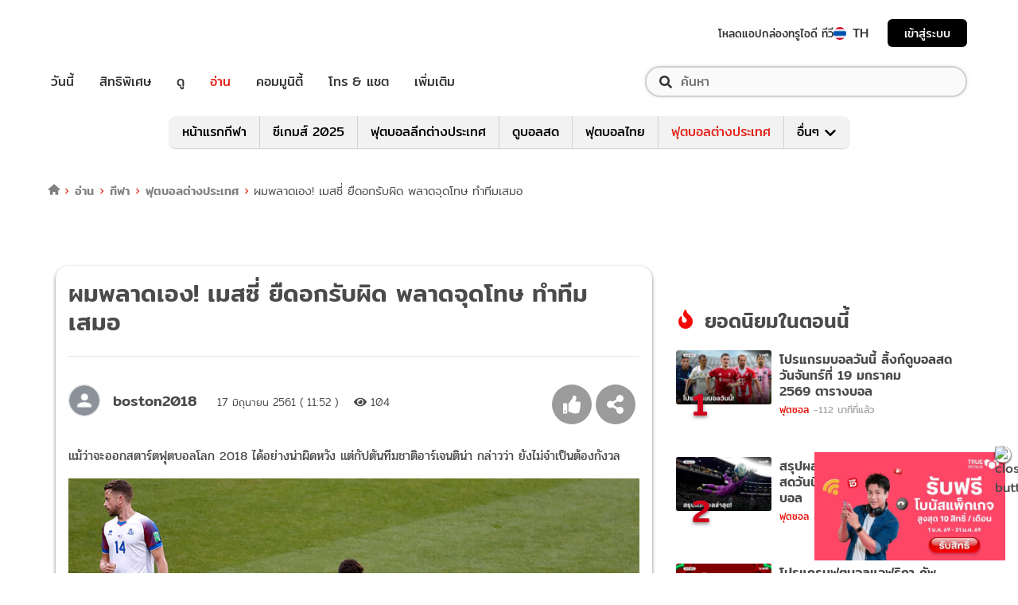

--- FILE ---
content_type: text/html; charset=utf-8
request_url: https://sport.trueid.net/detail/AgGlO305j4EM
body_size: 40214
content:
<!DOCTYPE html><html lang="th"><head><script type="text/javascript" src="https://fn.dmpcdn.com/TrueIDWeb/Ads/PWT.js"></script><meta charSet="utf-8"/><meta name="viewport" content="width=device-width, initial-scale=1, shrink-to-fit=no"/><meta name="format-detection" content="telephone=no"/><link rel="manifest" href="/manifest.json" crossorigin="use-credentials"/><link rel="apple-touch-icon" href="/static/images/trueid-logo-192x192.png"/><meta name="theme-color" content="#317EFB"/><link rel="icon" type="image/png" sizes="32x32" href="/static/favicon-32x32.png"/><link rel="icon" type="image/png" sizes="96x96" href="/static/favicon-96x96.png"/><link rel="icon" type="image/png" sizes="16x16" href="/static/favicon-16x16.png"/><link rel="shortcut icon" href="/static/favicon.ico" type="image/x-icon"/><style>
  @font-face {
    font-family: 'Mitr';
    font-style: normal;
    font-weight: 300;
    src: local('Mitr Light'), local('Mitr-Light'), url(/static/fonts/pxiEypw5ucZF8ZcaJIPecmNE.woff2) format('woff2');
    unicode-range: U+0E01-0E5B, U+200C-200D, U+25CC;
    font-display: swap;
  }

  @font-face {
    font-family: 'Mitr';
    font-style: normal;
    font-weight: 300;
    src: local('Mitr Light'), local('Mitr-Light'), url(/static/fonts/pxiEypw5ucZF8ZcaJJjecmNE.woff2) format('woff2');
    unicode-range: U+0102-0103, U+0110-0111, U+1EA0-1EF9, U+20AB;
    font-display: swap;
  }

  @font-face {
    font-family: 'Mitr';
    font-style: normal;
    font-weight: 300;
    src: local('Mitr Light'), local('Mitr-Light'), url(/static/fonts/pxiEypw5ucZF8ZcaJJnecmNE.woff2) format('woff2');
    unicode-range: U+0100-024F, U+0259, U+1E00-1EFF, U+2020, U+20A0-20AB, U+20AD-20CF, U+2113, U+2C60-2C7F, U+A720-A7FF;
    font-display: swap;
  }

  @font-face {
    font-family: 'Mitr';
    font-style: normal;
    font-weight: 300;
    src: local('Mitr Light'), local('Mitr-Light'), url(/static/fonts/pxiEypw5ucZF8ZcaJJfecg.woff2) format('woff2');
    unicode-range: U+0000-00FF, U+0131, U+0152-0153, U+02BB-02BC, U+02C6, U+02DA, U+02DC, U+2000-206F, U+2074, U+20AC, U+2122, U+2191, U+2193, U+2212, U+2215, U+FEFF, U+FFFD;
    font-display: swap;
  }

  @font-face {
    font-family: 'Mitr';
    font-style: normal;
    font-weight: 400;
    src: local('Mitr Regular'), local('Mitr-Regular'), url(/static/fonts/pxiLypw5ucZF-Sg4Maj_.woff2) format('woff2');
    unicode-range: U+0E01-0E5B, U+200C-200D, U+25CC;
    font-display: swap;
  }

  @font-face {
    font-family: 'Mitr';
    font-style: normal;
    font-weight: 400;
    src: local('Mitr Regular'), local('Mitr-Regular'), url(/static/fonts/pxiLypw5ucZF-TM4Maj_.woff2) format('woff2');
    unicode-range: U+0102-0103, U+0110-0111, U+1EA0-1EF9, U+20AB;
    font-display: swap;
  }

  @font-face {
    font-family: 'Mitr';
    font-style: normal;
    font-weight: 400;
    src: local('Mitr Regular'), local('Mitr-Regular'), url(/static/fonts/pxiLypw5ucZF-TI4Maj_.woff2) format('woff2');
    unicode-range: U+0100-024F, U+0259, U+1E00-1EFF, U+2020, U+20A0-20AB, U+20AD-20CF, U+2113, U+2C60-2C7F, U+A720-A7FF;
    font-display: swap;
  }

  @font-face {
    font-family: 'Mitr';
    font-style: normal;
    font-weight: 400;
    src: local('Mitr Regular'), local('Mitr-Regular'), url(/static/fonts/pxiLypw5ucZF-Tw4MQ.woff2) format('woff2');
    unicode-range: U+0000-00FF, U+0131, U+0152-0153, U+02BB-02BC, U+02C6, U+02DA, U+02DC, U+2000-206F, U+2074, U+20AC, U+2122, U+2191, U+2193, U+2212, U+2215, U+FEFF, U+FFFD;
    font-display: swap;
  }

  @font-face {
    font-family: 'Mitr';
    font-style: normal;
    font-weight: 500;
    src: local('Mitr Medium'), local('Mitr-Medium'), url(/static/fonts/pxiEypw5ucZF8c8bJIPecmNE.woff2) format('woff2');
    unicode-range: U+0E01-0E5B, U+200C-200D, U+25CC;
    font-display: swap;
  }

  @font-face {
    font-family: 'Mitr';
    font-style: normal;
    font-weight: 500;
    src: local('Mitr Medium'), local('Mitr-Medium'), url(/static/fonts/pxiEypw5ucZF8c8bJJjecmNE.woff2) format('woff2');
    unicode-range: U+0102-0103, U+0110-0111, U+1EA0-1EF9, U+20AB;
    font-display: swap;
  }

  @font-face {
    font-family: 'Mitr';
    font-style: normal;
    font-weight: 500;
    src: local('Mitr Medium'), local('Mitr-Medium'), url(/static/fonts/pxiEypw5ucZF8c8bJJnecmNE.woff2) format('woff2');
    unicode-range: U+0100-024F, U+0259, U+1E00-1EFF, U+2020, U+20A0-20AB, U+20AD-20CF, U+2113, U+2C60-2C7F, U+A720-A7FF;
    font-display: swap;
  }

  @font-face {
    font-family: 'Mitr';
    font-style: normal;
    font-weight: 500;
    src: local('Mitr Medium'), local('Mitr-Medium'), url(/static/fonts/pxiEypw5ucZF8c8bJJfecg.woff2) format('woff2');
    unicode-range: U+0000-00FF, U+0131, U+0152-0153, U+02BB-02BC, U+02C6, U+02DA, U+02DC, U+2000-206F, U+2074, U+20AC, U+2122, U+2191, U+2193, U+2212, U+2215, U+FEFF, U+FFFD;
    font-display: swap;
  }

  @font-face {
    font-family: 'Mitr';
    font-style: normal;
    font-weight: 600;
    src: local('Mitr SemiBold'), local('Mitr-SemiBold'), url(/static/fonts/pxiEypw5ucZF8eMcJIPecmNE.woff2) format('woff2');
    unicode-range: U+0E01-0E5B, U+200C-200D, U+25CC;
    font-display: swap;
  }

  @font-face {
    font-family: 'Mitr';
    font-style: normal;
    font-weight: 600;
    src: local('Mitr SemiBold'), local('Mitr-SemiBold'), url(/static/fonts/pxiEypw5ucZF8eMcJJjecmNE.woff2) format('woff2');
    unicode-range: U+0102-0103, U+0110-0111, U+1EA0-1EF9, U+20AB;
    font-display: swap;
  }

  @font-face {
    font-family: 'Mitr';
    font-style: normal;
    font-weight: 600;
    src: local('Mitr SemiBold'), local('Mitr-SemiBold'), url(/static/fonts/pxiEypw5ucZF8eMcJJnecmNE.woff2) format('woff2');
    unicode-range: U+0100-024F, U+0259, U+1E00-1EFF, U+2020, U+20A0-20AB, U+20AD-20CF, U+2113, U+2C60-2C7F, U+A720-A7FF;
    font-display: swap;
  }

  @font-face {
    font-family: 'Mitr';
    font-style: normal;
    font-weight: 600;
    src: local('Mitr SemiBold'), local('Mitr-SemiBold'), url(/static/fonts/pxiEypw5ucZF8eMcJJfecg.woff2) format('woff2');
    unicode-range: U+0000-00FF, U+0131, U+0152-0153, U+02BB-02BC, U+02C6, U+02DA, U+02DC, U+2000-206F, U+2074, U+20AC, U+2122, U+2191, U+2193, U+2212, U+2215, U+FEFF, U+FFFD;
    font-display: swap;
  }

  @font-face {
    font-family: 'Pridi';
    font-style: normal;
    font-weight: 200;
    src: local('Pridi ExtraLight'), local('Pridi-ExtraLight'), url(/static/fonts/2sDdZG5JnZLfkc1SiH0wT0CEAg.woff2) format('woff2');
    unicode-range: U+0E01-0E5B, U+200C-200D, U+25CC;
    font-display: swap;
  }

  @font-face {
    font-family: 'Pridi';
    font-style: normal;
    font-weight: 200;
    src: local('Pridi ExtraLight'), local('Pridi-ExtraLight'), url(/static/fonts/2sDdZG5JnZLfkc1SiH0rT0CEAg.woff2) format('woff2');
    unicode-range: U+0102-0103, U+0110-0111, U+1EA0-1EF9, U+20AB;
    font-display: swap;
  }

  @font-face {
    font-family: 'Pridi';
    font-style: normal;
    font-weight: 200;
    src: local('Pridi ExtraLight'), local('Pridi-ExtraLight'), url(/static/fonts/2sDdZG5JnZLfkc1SiH0qT0CEAg.woff2) format('woff2');
    unicode-range: U+0100-024F, U+0259, U+1E00-1EFF, U+2020, U+20A0-20AB, U+20AD-20CF, U+2113, U+2C60-2C7F, U+A720-A7FF;
    font-display: swap;
  }

  @font-face {
    font-family: 'Pridi';
    font-style: normal;
    font-weight: 200;
    src: local('Pridi ExtraLight'), local('Pridi-ExtraLight'), url(/static/fonts/2sDdZG5JnZLfkc1SiH0kT0A.woff2) format('woff2');
    unicode-range: U+0000-00FF, U+0131, U+0152-0153, U+02BB-02BC, U+02C6, U+02DA, U+02DC, U+2000-206F, U+2074, U+20AC, U+2122, U+2191, U+2193, U+2212, U+2215, U+FEFF, U+FFFD;
    font-display: swap;
  }

  @font-face {
    font-family: 'Pridi';
    font-style: normal;
    font-weight: 300;
    src: local('Pridi Light'), local('Pridi-Light'), url(/static/fonts/2sDdZG5JnZLfkc02i30wT0CEAg.woff2) format('woff2');
    unicode-range: U+0E01-0E5B, U+200C-200D, U+25CC;
    font-display: swap;
  }

  @font-face {
    font-family: 'Pridi';
    font-style: normal;
    font-weight: 300;
    src: local('Pridi Light'), local('Pridi-Light'), url(/static/fonts/2sDdZG5JnZLfkc02i30rT0CEAg.woff2) format('woff2');
    unicode-range: U+0102-0103, U+0110-0111, U+1EA0-1EF9, U+20AB;
    font-display: swap;
  }

  @font-face {
    font-family: 'Pridi';
    font-style: normal;
    font-weight: 300;
    src: local('Pridi Light'), local('Pridi-Light'), url(/static/fonts/2sDdZG5JnZLfkc02i30qT0CEAg.woff2) format('woff2');
    unicode-range: U+0100-024F, U+0259, U+1E00-1EFF, U+2020, U+20A0-20AB, U+20AD-20CF, U+2113, U+2C60-2C7F, U+A720-A7FF;
    font-display: swap;
  }

  @font-face {
    font-family: 'Pridi';
    font-style: normal;
    font-weight: 300;
    src: local('Pridi Light'), local('Pridi-Light'), url(/static/fonts/2sDdZG5JnZLfkc02i30kT0A.woff2) format('woff2');
    unicode-range: U+0000-00FF, U+0131, U+0152-0153, U+02BB-02BC, U+02C6, U+02DA, U+02DC, U+2000-206F, U+2074, U+20AC, U+2122, U+2191, U+2193, U+2212, U+2215, U+FEFF, U+FFFD;
    font-display: swap;
  }

  @font-face {
    font-family: 'Pridi';
    font-style: normal;
    font-weight: 400;
    src: local('Pridi Regular'), local('Pridi-Regular'), url(/static/fonts/2sDQZG5JnZLfkcWJqWgbbg.woff2) format('woff2');
    unicode-range: U+0E01-0E5B, U+200C-200D, U+25CC;
    font-display: swap;
  }

  @font-face {
    font-family: 'Pridi';
    font-style: normal;
    font-weight: 400;
    src: local('Pridi Regular'), local('Pridi-Regular'), url(/static/fonts/2sDQZG5JnZLfkcWSqWgbbg.woff2) format('woff2');
    unicode-range: U+0102-0103, U+0110-0111, U+1EA0-1EF9, U+20AB;
    font-display: swap;
  }

  @font-face {
    font-family: 'Pridi';
    font-style: normal;
    font-weight: 400;
    src: local('Pridi Regular'), local('Pridi-Regular'), url(/static/fonts/2sDQZG5JnZLfkcWTqWgbbg.woff2) format('woff2');
    unicode-range: U+0100-024F, U+0259, U+1E00-1EFF, U+2020, U+20A0-20AB, U+20AD-20CF, U+2113, U+2C60-2C7F, U+A720-A7FF;
    font-display: swap;
  }

  @font-face {
    font-family: 'Pridi';
    font-style: normal;
    font-weight: 400;
    src: local('Pridi Regular'), local('Pridi-Regular'), url(/static/fonts/2sDQZG5JnZLfkcWdqWg.woff2) format('woff2');
    unicode-range: U+0000-00FF, U+0131, U+0152-0153, U+02BB-02BC, U+02C6, U+02DA, U+02DC, U+2000-206F, U+2074, U+20AC, U+2122, U+2191, U+2193, U+2212, U+2215, U+FEFF, U+FFFD;
    font-display: swap;
  }

  @font-face {
    font-family: 'Pridi';
    font-style: normal;
    font-weight: 600;
    src: local('Pridi SemiBold'), local('Pridi-SemiBold'), url(/static/fonts/2sDdZG5JnZLfkc1CjX0wT0CEAg.woff2) format('woff2');
    unicode-range: U+0E01-0E5B, U+200C-200D, U+25CC;
    font-display: swap;
  }

  @font-face {
    font-family: 'Pridi';
    font-style: normal;
    font-weight: 600;
    src: local('Pridi SemiBold'), local('Pridi-SemiBold'), url(/static/fonts/2sDdZG5JnZLfkc1CjX0rT0CEAg.woff2) format('woff2');
    unicode-range: U+0102-0103, U+0110-0111, U+1EA0-1EF9, U+20AB;
    font-display: swap;
  }

  @font-face {
    font-family: 'Pridi';
    font-style: normal;
    font-weight: 600;
    src: local('Pridi SemiBold'), local('Pridi-SemiBold'), url(/static/fonts/2sDdZG5JnZLfkc1CjX0qT0CEAg.woff2) format('woff2');
    unicode-range: U+0100-024F, U+0259, U+1E00-1EFF, U+2020, U+20A0-20AB, U+20AD-20CF, U+2113, U+2C60-2C7F, U+A720-A7FF;
    font-display: swap;
  }

  @font-face {
    font-family: 'Pridi';
    font-style: normal;
    font-weight: 600;
    src: local('Pridi SemiBold'), local('Pridi-SemiBold'), url(/static/fonts/2sDdZG5JnZLfkc1CjX0kT0A.woff2) format('woff2');
    unicode-range: U+0000-00FF, U+0131, U+0152-0153, U+02BB-02BC, U+02C6, U+02DA, U+02DC, U+2000-206F, U+2074, U+20AC, U+2122, U+2191, U+2193, U+2212, U+2215, U+FEFF, U+FFFD;
    font-display: swap;
  }

  @font-face {
    font-family: 'SukhumwitTadmai';
    font-style: normal;
    font-weight: 400;
    src: url(/static/fonts/SukhumvitTadmai-Text.ttf) format('truetype');
    font-display: swap;
  }

  @font-face {
    font-family: 'SukhumwitTadmai';
    font-style: normal;
    font-weight: 600;
    src: url(/static/fonts/SukhumvitTadmai-Bold.ttf) format('truetype');
    font-display: swap;
  }
</style><link rel="stylesheet" href="https://maxcdn.bootstrapcdn.com/bootstrap/4.4.1/css/bootstrap.min.css"/><script type="text/javascript" src="/static/newrelic/prod.js"></script><link rel="preload" href="https://accounts.trueid.net/assets/trueid/css/fancybox/jquery.fancybox.css?v=2.1.5" as="style"/><script async="" src="https://platform.twitter.com/widgets.js"></script><meta name="viewport" content="width=device-width"/><meta charSet="utf-8"/><title>ผมพลาดเอง! เมสซี่ ยืดอกรับผิด พลาดจุดโทษ ทำทีมเสมอ</title><meta name="description" content="แม้ว่าจะออกสตาร์ตฟุตบอลโลก 2018 ได้อย่างน่าผิดหวัง แต่กัปตันทีมชาติอาร์เจนติน่า กล่าวว่า ยังไม่จำเป็นต้องกังวลลิโอเนล เมสซี่ กัปตันทีมชาติอาร์เจนติน่า ยังคงสงบ และออกมาเ"/><meta name="keywords" content="WC2018,World Cup 2018,ทีมชาติอาร์เจนติน่า,ฟุตบอลโลก,ฟุตบอลโลก 2018,ลิโอเนล เมสซี่"/><link rel="canonical" href="https://sport.trueid.net/detail/AgGlO305j4EM"/><meta property="fb:app_id" content="590473014881472"/><meta property="og:locale" content="en_US"/><meta property="og:type" content="article"/><meta property="og:title" content="ผมพลาดเอง! เมสซี่ ยืดอกรับผิด พลาดจุดโทษ ทำทีมเสมอ"/><meta property="og:description" content="แม้ว่าจะออกสตาร์ตฟุตบอลโลก 2018 ได้อย่างน่าผิดหวัง แต่กัปตันทีมชาติอาร์เจนติน่า กล่าวว่า ยังไม่จำเป็นต้องกังวลลิโอเนล เมสซี่ กัปตันทีมชาติอาร์เจนติน่า ยังคงสงบ และออกมาเ"/><meta property="og:url" content="https://sport.trueid.net/detail/AgGlO305j4EM"/><meta property="og:site_name" content="https://sport.trueid.net"/><meta property="og:image" content="https://cms.dmpcdn.com/sportarticle/2018/06/17/20200827-b92c-4fc9-9163-d6c3b80f584f.jpg"/><meta property="og:image:width" content="620"/><meta property="og:image:height" content="478"/><meta property="article:publisher" content="https://www.facebook.com/TrueID.Official/"/><meta property="article:author" content="https://www.facebook.com/TrueIDLifestyle/"/><meta property="article:tag" content="WC2018,World Cup 2018,ทีมชาติอาร์เจนติน่า,ฟุตบอลโลก,ฟุตบอลโลก 2018,ลิโอเนล เมสซี่"/><meta property="article:section" content="Entertainment"/><meta name="twitter:card" content="summary_large_image"/><meta name="twitter:site" content="TrueID"/><meta name="twitter:title" content="ผมพลาดเอง! เมสซี่ ยืดอกรับผิด พลาดจุดโทษ ทำทีมเสมอ"/><meta name="twitter:description" content="แม้ว่าจะออกสตาร์ตฟุตบอลโลก 2018 ได้อย่างน่าผิดหวัง แต่กัปตันทีมชาติอาร์เจนติน่า กล่าวว่า ยังไม่จำเป็นต้องกังวลลิโอเนล เมสซี่ กัปตันทีมชาติอาร์เจนติน่า ยังคงสงบ และออกมาเ"/><meta name="twitter:image" content="https://cms.dmpcdn.com/sportarticle/2018/06/17/20200827-b92c-4fc9-9163-d6c3b80f584f.jpg"/><meta name="line:title" content="ผมพลาดเอง! เมสซี่ ยืดอกรับผิด พลาดจุดโทษ ทำทีมเสมอ"/><meta name="line:description" content="แม้ว่าจะออกสตาร์ตฟุตบอลโลก 2018 ได้อย่างน่าผิดหวัง แต่กัปตันทีมชาติอาร์เจนติน่า กล่าวว่า ยังไม่จำเป็นต้องกังวลลิโอเนล เมสซี่ กัปตันทีมชาติอาร์เจนติน่า ยังคงสงบ และออกมาเ"/><meta name="line:image" content="https://cms.dmpcdn.com/sportarticle/2018/06/17/20200827-b92c-4fc9-9163-d6c3b80f584f.jpg"/><script type="application/ld+json">{"@context":"https://schema.org","@type":"BreadcrumbList","itemListElement":[{"@type":"ListItem","position":1,"item":{"@id":"https://sport.trueid.net","name":"TrueID Sport"}},{"@type":"ListItem","position":2,"item":{"@id":"https://sport.trueid.net/footballinter","name":"ฟุตบอลต่างประเทศ"}},{"@type":"ListItem","position":3,"item":{"@id":"https://sport.trueid.net/footballinter/wc2018","name":"แท็ก: wc2018"}},{"@type":"ListItem","position":2,"item":{"@id":"https://sport.trueid.net/detail/AgGlO305j4EM","name":"ผมพลาดเอง! เมสซี่ ยืดอกรับผิด พลาดจุดโทษ ทำทีมเสมอ"}}]}</script><meta name="robots" content="max-image-preview:large"/><meta name="taboola-category" content="sport-footballinter"/><script type="text/javascript" src="https://connect.facebook.net/en_US/fbadnw60-tag.js" async=""></script><meta name="next-head-count" content="32"/><link rel="preload" href="/_next/static/css/42a8af9e484bb3061abf0f9a2fee6263d10e732d_CSS.5f3d7fc8.chunk.css" as="style"/><link rel="stylesheet" href="/_next/static/css/42a8af9e484bb3061abf0f9a2fee6263d10e732d_CSS.5f3d7fc8.chunk.css"/><link rel="preload" href="/_next/static/d0d0481/pages/_app.js" as="script"/><link rel="preload" href="/_next/static/d0d0481/pages/detail.js" as="script"/><link rel="preload" href="/_next/static/chunks/205be671.7b110b77c8b1cbd235ff.js" as="script"/><link rel="preload" href="/_next/static/chunks/d3aea76c.4137eeccd3ca4e165d34.js" as="script"/><link rel="preload" href="/_next/static/chunks/commons.6dae9937cf949b3edd6d.js" as="script"/><link rel="preload" href="/_next/static/chunks/2c7fda65565319541d77c2cb8ca4bf2c7a47821c.af446b0d82deb4d61155.js" as="script"/><link rel="preload" href="/_next/static/chunks/94.c13417506051a88e0f86.js" as="script"/><link rel="preload" href="/_next/static/chunks/27.f2f40e0f846e8b8ddaf2.js" as="script"/><link rel="preload" href="/_next/static/chunks/f8cce8635ec3e3c63ed2debdff7e603114406e6e.a3ea208aa4b7c6886e1a.js" as="script"/><link rel="preload" href="/_next/static/chunks/106.855cebd35ea45cd7afd0.js" as="script"/><link rel="preload" href="/_next/static/runtime/webpack-f907bf99b3b23b6f1563.js" as="script"/><link rel="preload" href="/_next/static/chunks/framework.baae066a1d33c8c50a37.js" as="script"/><link rel="preload" href="/_next/static/chunks/ac8777ef.27c3be004d4dec811249.js" as="script"/><link rel="preload" href="/_next/static/chunks/c78d26b1.d744dabf304a005b5d33.js" as="script"/><link rel="preload" href="/_next/static/chunks/commons.6dae9937cf949b3edd6d.js" as="script"/><link rel="preload" href="/_next/static/chunks/d5b4446aee3342c3cb3753113676d08b3ed54184.89342a4f0e30740cab01.js" as="script"/><link rel="preload" href="/_next/static/chunks/406c08d049b910a11b758667ccc249211995efc3.fbdb660d2cfca175047f.js" as="script"/><link rel="preload" href="/_next/static/chunks/532d3c4a8648dc5ac83f10ced201727ff92c27bc.cacd2f09b21ce160705f.js" as="script"/><link rel="preload" href="/_next/static/chunks/ac8c33d63ec0df60c83750b8804556841dcbfcc7.272d65ec0fe3afe22bda.js" as="script"/><link rel="preload" href="/_next/static/chunks/3e7f6e22fff16f5bd9027d10543395e71ad3326c.b74c6790bb17aeff1efc.js" as="script"/><link rel="preload" href="/_next/static/chunks/641926f1ed01d82bd4758a5a0962b2da42a0567d.7750c0840f5a0b317d50.js" as="script"/><link rel="preload" href="/_next/static/chunks/eb5502c196351f33e2b3c03e7a34e50f249b89fb.ac36a21d07173bc461e3.js" as="script"/><link rel="preload" href="/_next/static/runtime/main-161c0210461e55c8be39.js" as="script"/><link rel="preload" href="/_next/static/chunks/883ad0bf.62d10a70b0ef5b47d59c.js" as="script"/><link rel="preload" href="/_next/static/chunks/a32f6d6e.c2ae3c104f1cebbb37b9.js" as="script"/><link rel="preload" href="/_next/static/chunks/2c7fda65565319541d77c2cb8ca4bf2c7a47821c.af446b0d82deb4d61155.js" as="script"/><link rel="preload" href="/_next/static/chunks/fb73ffb2648ce65922cafd42f86f99fc25dac4be.4e37391e338ce3f829de.js" as="script"/><link rel="preload" href="/_next/static/chunks/892d6da4ca7a3a3d11fd50c0085a8291efdf1095.75f258760cee83e2116a.js" as="script"/><link rel="preload" href="/_next/static/chunks/a97fb322c66426679b4d9ea84fabcf5411a3bfca.58a86d494e64e268ce82.js" as="script"/><link rel="preload" href="/_next/static/chunks/67f2fc9d8c479e774cc18597d6a9f31de9a921c4.2a110ea4e9e06fedf8cc.js" as="script"/><link rel="preload" href="/_next/static/chunks/37e5f9585e2599c2d03526113085331fb7cc6cc4.cb45ea043fc75f8b4fe6.js" as="script"/><link rel="preload" href="/_next/static/chunks/bccc834319c0882130f64cd10d7346ab946fd2c0.e0357db7b918fab6b305.js" as="script"/><link rel="preload" href="/_next/static/chunks/42a8af9e484bb3061abf0f9a2fee6263d10e732d.641a3038eb033b67305a.js" as="script"/><link rel="preload" href="/_next/static/chunks/42a8af9e484bb3061abf0f9a2fee6263d10e732d_CSS.9f99000affa934170af5.js" as="script"/><link rel="preload" href="/_next/static/chunks/25.b87aa587e83879646bac.js" as="script"/><style id="__jsx-1101825769">#nprogress{pointer-events:none;}#nprogress .bar{background:#eb232a;position:fixed;z-index:1031;top:0;left:0;width:100%;height:5px;}#nprogress .peg{display:block;position:absolute;right:0px;width:100px;height:100%;box-shadow:0 0 10px #eb232a,0 0 5px #eb232a;opacity:1;-webkit-transform:rotate(3deg) translate(0px,-4px);-ms-transform:rotate(3deg) translate(0px,-4px);-webkit-transform:rotate(3deg) translate(0px,-4px);-ms-transform:rotate(3deg) translate(0px,-4px);transform:rotate(3deg) translate(0px,-4px);}#nprogress .spinner{display:'block';position:fixed;z-index:1031;top:15px;right:15px;}#nprogress .spinner-icon{width:18px;height:18px;box-sizing:border-box;border:solid 2px transparent;border-top-color:#eb232a;border-left-color:#eb232a;border-radius:50%;-webkit-animation:nprogresss-spinner 400ms linear infinite;-webkit-animation:nprogress-spinner 400ms linear infinite;animation:nprogress-spinner 400ms linear infinite;}.nprogress-custom-parent{overflow:hidden;position:relative;}.nprogress-custom-parent #nprogress .spinner,.nprogress-custom-parent #nprogress .bar{position:absolute;}@-webkit-keyframes nprogress-spinner{0%{-webkit-transform:rotate(0deg);}100%{-webkit-transform:rotate(360deg);}}@-webkit-keyframes nprogress-spinner{0%{-webkit-transform:rotate(0deg);-ms-transform:rotate(0deg);transform:rotate(0deg);}100%{-webkit-transform:rotate(360deg);-ms-transform:rotate(360deg);transform:rotate(360deg);}}@keyframes nprogress-spinner{0%{-webkit-transform:rotate(0deg);-ms-transform:rotate(0deg);transform:rotate(0deg);}100%{-webkit-transform:rotate(360deg);-ms-transform:rotate(360deg);transform:rotate(360deg);}}</style><style data-styled="" data-styled-version="5.3.11">.korseV{width:100%;padding-right:15px;padding-left:15px;margin-right:auto;margin-left:auto;}/*!sc*/
@media (min-width:576px){.korseV{max-width:540px;}}/*!sc*/
@media (min-width:768px){.korseV{max-width:720px;}}/*!sc*/
@media (min-width:992px){.korseV{max-width:960px;}}/*!sc*/
@media (min-width:1200px){.korseV{max-width:1140px;}}/*!sc*/
data-styled.g1[id="sc-aXZVg"]{content:"korseV,"}/*!sc*/
.clseDw{display:-ms-flexbox;display:-webkit-box;display:-webkit-flex;display:-ms-flexbox;display:flex;-ms-flex-wrap:wrap;-webkit-flex-wrap:wrap;-ms-flex-wrap:wrap;flex-wrap:wrap;margin-right:-15px;margin-left:-15px;}/*!sc*/
data-styled.g2[id="sc-gEvEer"]{content:"clseDw,"}/*!sc*/
.jgKnSf{position:relative;width:100%;min-height:1px;padding-right:15px;padding-left:15px;}/*!sc*/
@media (min-width:992px){.jgKnSf{-ms-flex:0 0 100%;-webkit-flex:0 0 100%;-ms-flex:0 0 100%;flex:0 0 100%;max-width:100%;}}/*!sc*/
.egXGAt{position:relative;width:100%;min-height:1px;padding-right:15px;padding-left:15px;}/*!sc*/
@media (min-width:992px){.egXGAt{-ms-flex:0 0 66.66666666666667%;-webkit-flex:0 0 66.66666666666667%;-ms-flex:0 0 66.66666666666667%;flex:0 0 66.66666666666667%;max-width:66.66666666666667%;}}/*!sc*/
.dpcHmm{position:relative;width:100%;min-height:1px;padding-right:15px;padding-left:15px;}/*!sc*/
@media (min-width:992px){.dpcHmm{-ms-flex:0 0 33.333333333333336%;-webkit-flex:0 0 33.333333333333336%;-ms-flex:0 0 33.333333333333336%;flex:0 0 33.333333333333336%;max-width:33.333333333333336%;}}/*!sc*/
.dNxiKw{position:relative;width:100%;min-height:1px;padding-right:15px;padding-left:15px;}/*!sc*/
@media (max-width:574px){.dNxiKw{-ms-flex:0 0 50%;-webkit-flex:0 0 50%;-ms-flex:0 0 50%;flex:0 0 50%;max-width:50%;}}/*!sc*/
@media (min-width:576px){.dNxiKw{-ms-flex:0 0 50%;-webkit-flex:0 0 50%;-ms-flex:0 0 50%;flex:0 0 50%;max-width:50%;}}/*!sc*/
@media (min-width:768px){.dNxiKw{-ms-flex:0 0 50%;-webkit-flex:0 0 50%;-ms-flex:0 0 50%;flex:0 0 50%;max-width:50%;}}/*!sc*/
data-styled.g3[id="sc-eqUAAy"]{content:"jgKnSf,egXGAt,dpcHmm,dNxiKw,"}/*!sc*/
.LRkVW{display:inline-block;vertical-align:middle;overflow:hidden;}/*!sc*/
data-styled.g5[id="StyledIconBase-ea9ulj-0"]{content:"LRkVW,"}/*!sc*/
.gkLiyR{margin-right:0.25rem;}/*!sc*/
data-styled.g11[id="global__CustomIconShareAlt-sc-10c7lju-5"]{content:"gkLiyR,"}/*!sc*/
.jQEUFw{margin-right:0;}/*!sc*/
data-styled.g12[id="global__CustomIconThumbsUpLarge-sc-10c7lju-6"]{content:"jQEUFw,"}/*!sc*/
.kkeAGs{margin-left:0;}/*!sc*/
data-styled.g14[id="global__CustomIconFacebook-sc-10c7lju-8"]{content:"kkeAGs,"}/*!sc*/
.eSoXCN{margin-left:0;}/*!sc*/
data-styled.g15[id="global__CustomIconTwitterSquare-sc-10c7lju-9"]{content:"eSoXCN,"}/*!sc*/
.bYLITj{margin-left:0;}/*!sc*/
data-styled.g16[id="global__CustomIconLine-sc-10c7lju-10"]{content:"bYLITj,"}/*!sc*/
*,*::before,*::after{box-sizing:border-box;}/*!sc*/
ul[class],ol[class]{padding:0;}/*!sc*/
body,h1,h2,h3,h4,p,ul[class],ol[class],li,figure,figcaption,blockquote,dl,dd{margin:0;}/*!sc*/
.asideContent{position:absolute !important;right:0;padding-top:2em;}/*!sc*/
.asideContent .dropdown,.asideContent ul[class]{box-shadow:0 2px 6px 0 rgba(0,0,0,0.5);border-radius:6px 6px 6px 6px;}/*!sc*/
@media (max-width:574px){.asideContent{display:none;}}/*!sc*/
@media (min-width:576px){.asideContent{display:none;}}/*!sc*/
@media (min-width:992px){.asideContent{display:block;}}/*!sc*/
.asideContentMobile{margin-top:30px;margin-bottom:30px;}/*!sc*/
.asideContentMobile ul[class]{box-shadow:0 2px 6px 0 rgba(0,0,0,0.5);border-radius:0 0 6px 6px;}/*!sc*/
@media (max-width:574px){.asideContentMobile{display:block;}}/*!sc*/
@media (min-width:576px){.asideContentMobile{display:block;}}/*!sc*/
@media (min-width:992px){.asideContentMobile{display:none;}}/*!sc*/
@media (max-width:574px){.asideDetailComponent{display:none;}}/*!sc*/
@media (min-width:576px){.asideDetailComponent{display:none;}}/*!sc*/
@media (min-width:992px){.asideDetailComponent{display:block;}}/*!sc*/
@media (max-width:574px){.asideDetailComponentMobile{display:block;}}/*!sc*/
@media (min-width:576px){.asideDetailComponentMobile{display:block;}}/*!sc*/
@media (min-width:992px){.asideDetailComponentMobile{display:none;}}/*!sc*/
.tablescoresMobile{padding-right:0px;padding-left:0px;}/*!sc*/
@media (max-width:574px){.tablescoresMobile{display:block;}}/*!sc*/
@media (min-width:576px){.tablescoresMobile{display:block;}}/*!sc*/
@media (min-width:992px){.tablescoresMobile{display:none;}}/*!sc*/
@media (max-width:574px){.tablescores{display:none;}}/*!sc*/
@media (min-width:576px){.tablescores{display:none;}}/*!sc*/
@media (min-width:992px){.tablescores{display:block;}}/*!sc*/
body{color:#4b4b4b;background-color:#ffffff;font-family:'Mitr',sans-serif;min-height:100vh;-webkit-scroll-behavior:smooth;-moz-scroll-behavior:smooth;-ms-scroll-behavior:smooth;scroll-behavior:smooth;text-rendering:optimizeSpeed;line-height:1.5;}/*!sc*/
body .modal{overflow-x:hidden !important;overflow-y:hidden !important;}/*!sc*/
body .modal-dialog{max-width:450px;}/*!sc*/
@media (max-width:768px){body .modal-dialog{max-width:400px;}}/*!sc*/
body .modal-content{padding:0.5rem 1rem 1.5rem;border-radius:8px;}/*!sc*/
body .modal-content .modal-header{border:0;padding:0;}/*!sc*/
body .modal-content .modal-header .close{font-weight:300;font-size:2rem;}/*!sc*/
body .modal-content .modal-body{display:-webkit-box;display:-webkit-flex;display:-ms-flexbox;display:flex;-webkit-flex-direction:column;-ms-flex-direction:column;flex-direction:column;-webkit-flex-wrap:wrap;-ms-flex-wrap:wrap;flex-wrap:wrap;-webkit-align-items:center;-webkit-box-align:center;-ms-flex-align:center;align-items:center;padding:0 1rem 1rem;}/*!sc*/
body .modal-content .modal-body img{width:150px;height:150px;margin-bottom:5px;}/*!sc*/
@media (max-width:425px){body .modal-content .modal-body img{width:120px;height:120px;}}/*!sc*/
body .modal-content .modal-body h1{margin-bottom:5px;}/*!sc*/
body .modal-content .modal-body h1.success{color:#6ec8a1;}/*!sc*/
body .modal-content .modal-body h1.fail{color:#e94757;}/*!sc*/
body .modal-content .modal-body span{font-size:1.2rem;text-align:center;color:#000000;}/*!sc*/
body .modal-content .modal-body span.campaign-disable{margin:5rem 0;line-height:3rem;}/*!sc*/
body .modal-content .modal-footer{border:0;padding:0;-webkit-box-pack:center;-webkit-justify-content:center;-ms-flex-pack:center;justify-content:center;-webkit-flex-direction:column;-ms-flex-direction:column;flex-direction:column;}/*!sc*/
body .modal-content .modal-footer a{font-size:20px;margin-top:1.5rem;line-height:0.9em;color:#df1400;-webkit-text-decoration:underline;text-decoration:underline;}/*!sc*/
ul[class],ol[class]{list-style:none;}/*!sc*/
a{cursor:pointer;-webkit-text-decoration:none;text-decoration:none;}/*!sc*/
a:not([class]){-webkit-text-decoration-skip-ink:auto;text-decoration-skip-ink:auto;}/*!sc*/
a:hover,a:active,a:focus{-webkit-text-decoration:none;text-decoration:none;}/*!sc*/
img{max-width:100%;display:block;}/*!sc*/
img{width:100%;}/*!sc*/
article > * + *{margin-top:1em;}/*!sc*/
input,button,textarea,select{font:inherit;}/*!sc*/
.categoryStyle{padding-right:0 !important;padding-left:0 !important;}/*!sc*/
@media (min-width:992px){.categoryStyle{padding-left:15px !important;}}/*!sc*/
@media (max-width:574px){.categoryStyle ul.slick-dots{top:60%;}}/*!sc*/
@media (min-width:576px){.categoryStyle ul.slick-dots{top:55%;}}/*!sc*/
@media (min-width:768px){.categoryStyle ul.slick-dots{top:70%;}}/*!sc*/
@media (min-width:992px){.categoryStyle ul.slick-dots{top:60%;}}/*!sc*/
@media (min-width:1200px){.categoryStyle ul.slick-dots{top:60%;}}/*!sc*/
@media (min-width:1540px){.categoryStyle ul.slick-dots{top:60%;}}/*!sc*/
@media (max-width:375px){.categoryStyle ul.slick-dots{top:55%;}}/*!sc*/
@media (max-width:320px){.categoryStyle ul.slick-dots{top:50%;}}/*!sc*/
@media (prefers-reduced-motion:reduce){*{-webkit-animation-duration:0.01ms !important;animation-duration:0.01ms !important;-webkit-animation-iteration-count:1 !important;animation-iteration-count:1 !important;-webkit-transition-duration:0.01ms !important;transition-duration:0.01ms !important;-webkit-scroll-behavior:auto !important;-moz-scroll-behavior:auto !important;-ms-scroll-behavior:auto !important;scroll-behavior:auto !important;}}/*!sc*/
.lang-box >.lang-list{display:none;}/*!sc*/
.lang-box >.lang-list .en-flag{display:none;}/*!sc*/
.lang-box >.lang-list.-actived{display:block;}/*!sc*/
.title{padding-top:4px;}/*!sc*/
.main-section{background-color:#ffffff;}/*!sc*/
.main-section .detail-bg-mobile{background-color:#e2e4e7;padding-right:30px;padding-bottom:30px;}/*!sc*/
.main-section .containerFullwidth{max-width:1400px;}/*!sc*/
.main-section .colNoPadding{padding-right:0;padding-left:0;}/*!sc*/
@media (max-width:574px){.main-section{margin-top:0rem;}}/*!sc*/
@media (min-width:576px){.main-section{margin-top:0rem;}}/*!sc*/
@media (min-width:992px){.main-section{margin-top:1.5rem;}}/*!sc*/
.noMargin-Top{margin-top:0;}/*!sc*/
@media (max-width:574px){.noti-bar~.main-section{margin-top:8rem;}}/*!sc*/
@media (min-width:576px){.noti-bar~.main-section{margin-top:8.4rem;}}/*!sc*/
@media (min-width:992px){.noti-bar~.main-section{margin-top:4rem;}}/*!sc*/
.section-line{background-image:linear-gradient(252deg,#e71007,#ad1716);height:2px;}/*!sc*/
.img-fluid{max-width:100%;height:auto;}/*!sc*/
body{text-rendering:optimizeSpeed;color:#4b4b4b;background-color:#ffffff;font-family:'Mitr',sans-serif;}/*!sc*/
img{width:100%;}/*!sc*/
a{cursor:pointer;}/*!sc*/
.header-h1{padding-top:0;padding-bottom:1rem;}/*!sc*/
.header-h1-epl{padding:1rem;}/*!sc*/
hr{border-top:1px solid #333;}/*!sc*/
@media screen and (min-width:320px) and (max-width:999px){.noti-bar~.wrapper.-spacing{margin-top:85px!important;}.-spacing{margin-top:5rem !important;}.right-half{padding-top:18px!important;}}/*!sc*/
.contentbox{padding-left:2.5rem;padding-right:2.5rem;padding-bottom:2.5rem;}/*!sc*/
@media (max-width:768px){.contentbox{padding-left:1rem;padding-right:1rem;}}/*!sc*/
.countview{font-size:0.75rem;color:#69747e;}/*!sc*/
.contentbox-article{max-width:1200px;margin:auto;}/*!sc*/
.left-half{-webkit-flex:1;-ms-flex:1;flex:1;width:50%;}/*!sc*/
.right-half{-webkit-flex:1;-ms-flex:1;flex:1;width:50%;text-align:right;padding-top:35px;}/*!sc*/
.right-half a{padding-left:25px;color:#d1d1d1;}/*!sc*/
.right-half a:hover{color:red;-webkit-text-decoration:underline!important;text-decoration:underline!important;}/*!sc*/
.right-half .active{color:red!important;-webkit-text-decoration:underline;text-decoration:underline;}/*!sc*/
.-centered{text-align:center;}/*!sc*/
.-mg-auto{margin:auto!important;}/*!sc*/
.-right{margin-left:1rem;}/*!sc*/
.-fix-bottom{position:absolute;right:0;left:0;bottom:0;margin-bottom:20px;}/*!sc*/
.wrapper{position:relative;max-width:100%;margin:0 auto;overflow:hidden;background-color:#ffffff;padding-bottom:2rem;}/*!sc*/
.pd-20{padding:20px;}/*!sc*/
button:focus{outline:none;}/*!sc*/
.d-flex{display:-webkit-box;display:-webkit-flex;display:-ms-flexbox;display:flex;}/*!sc*/
.mt-auto{margin-top:auto;}/*!sc*/
.border-top-gray{border-top:1px solid #333333;}/*!sc*/
.border-bottom-gray{border-bottom:1px solid #333333;}/*!sc*/
.title-section{font-family:'Mitr',sans-serif;font-weight:500;font-size:1.875rem;line-height:1.2em;color:#ffffff;display:block;margin:15px 0;padding:6px 13px 0px;position:relative;}/*!sc*/
.title-section .tvs-logo{position:relative;top:2px;vertical-align:baseline;}/*!sc*/
.title-section.-blue{color:#00b4b1;}/*!sc*/
.title-section:before{content:'';display:block;background:#287161;position:absolute;left:0px;top:0px;width:32px;height:2px;}/*!sc*/
.title-section:after{content:'';display:block;background:#287161;position:absolute;left:0px;top:0px;width:2px;height:32px;}/*!sc*/
.title-section.-txtdark{color:#555555;}/*!sc*/
.title-section.-txtdark:before,.title-section.-txtdark:after{background:#e2221a;}/*!sc*/
.title-section >.fas{font-size:26px;}/*!sc*/
.title-section .fa-crown{font-size:16px;}/*!sc*/
.title-section .badge-cmn{top:-4px;vertical-align:top;}/*!sc*/
.title-section.-noline:before,.title-section.-noline:after{display:none;}/*!sc*/
.category-header-h1{padding-top:1em;padding-bottom:0.5em;}/*!sc*/
.ads-position{text-align:center;}/*!sc*/
.ads-medal-position{background:linear-gradient(to bottom,#245da2,#225ea2);}/*!sc*/
.notfound-data{text-align:center;font-size:1.2rem !important;margin-top:1rem;}/*!sc*/
.shelfRight{margin:2em 0;-webkit-order:1;-ms-flex-order:1;order:1;}/*!sc*/
@media (min-width:992px){.shelfRight{-webkit-order:2;-ms-flex-order:2;order:2;}}/*!sc*/
.shelfLeft{-webkit-order:2;-ms-flex-order:2;order:2;}/*!sc*/
@media (min-width:992px){.shelfLeft{-webkit-order:1 !important;-ms-flex-order:1 !important;order:1 !important;}}/*!sc*/
.olympicMedalContainer{width:100%;padding:0;}/*!sc*/
@media (min-width:992px){.olympicMedalContainer{width:40%;}}/*!sc*/
.fantasyRankingContainer{width:100%;padding:0;}/*!sc*/
data-styled.g26[id="sc-global-cfgnPk1"]{content:"sc-global-cfgnPk1,"}/*!sc*/
.kxJdwp{padding-bottom:25px;font-size:30px;line-height:1.2em;display:block;font-weight:500;border-bottom:1px solid #e3e4e8;}/*!sc*/
@media (max-width:574px){.kxJdwp{font-size:24px;}}/*!sc*/
data-styled.g41[id="global__TitleArtileStyle-sc-10c7lju-34"]{content:"kxJdwp,"}/*!sc*/
.jfYqWr{display:none;}/*!sc*/
@media (min-width:992px){.jfYqWr{display:block;}}/*!sc*/
data-styled.g44[id="global__DesktopOnly-sc-10c7lju-37"]{content:"jfYqWr,"}/*!sc*/
.jMOxoK{display:block;}/*!sc*/
@media (min-width:992px){.jMOxoK{display:none;}}/*!sc*/
data-styled.g45[id="global__MobileOnly-sc-10c7lju-38"]{content:"jMOxoK,"}/*!sc*/
.bVuaQz{margin-bottom:26px;}/*!sc*/
@media (max-width:768px){.bVuaQz{margin-bottom:0;width:100% !important;max-width:unset;}}/*!sc*/
data-styled.g55[id="global__DetailContainer-sc-10c7lju-48"]{content:"bVuaQz,"}/*!sc*/
.hYcFkl{width:-webkit-fill-available;border-radius:16px;box-shadow:0 2px 4px 0 rgba(0,0,0,0.5);background-color:#ffffff;}/*!sc*/
.hYcFkl h3,.hYcFkl p{margin-bottom:1rem;word-break:break-word;}/*!sc*/
@media (max-width:768px){.hYcFkl{margin:-35px 10px 10px;}}/*!sc*/
data-styled.g56[id="global__DetailContent-sc-10c7lju-49"]{content:"hYcFkl,"}/*!sc*/
.gETTBs{display:block;}/*!sc*/
@media (max-width:768px){.gETTBs{display:block;}}/*!sc*/
@media (min-width:769px){.gETTBs{display:none;}}/*!sc*/
data-styled.g57[id="global__DetailImage-sc-10c7lju-50"]{content:"gETTBs,"}/*!sc*/
.hCYUGi{background-color:#ffffff;max-width:380px;padding-top:0em;}/*!sc*/
data-styled.g121[id="sc-kOPcWz"]{content:"hCYUGi,"}/*!sc*/
.gSRycx{display:block;position:relative;font-weight:500;font-size:1.5rem;line-height:1.2em;margin:15px 0;padding:8px 0px;color:#4b4b4b;}/*!sc*/
@media screen and (min-width:320px) and (max-width:999px){.gSRycx{font-size:19px;margin-top:1rem;}}/*!sc*/
data-styled.g122[id="sc-cWSHoV"]{content:"gSRycx,"}/*!sc*/
.dyUJFs{display:inline-block;width:calc(100% + 24px - 100px);font-size:25px;font-weight:500;font-stretch:normal;}/*!sc*/
@media (max-width:320px){.dyUJFs{font-size:23px;}}/*!sc*/
@media (min-width:992px){.dyUJFs{font-size:22px;}}/*!sc*/
@media (min-width:1200px){.dyUJFs{font-size:25px;}}/*!sc*/
data-styled.g124[id="sc-dCFHLb"]{content:"dyUJFs,"}/*!sc*/
.igLAZm{display:-webkit-box;-webkit-line-clamp:3;-webkit-box-orient:vertical;overflow:hidden;}/*!sc*/
data-styled.g128[id="sc-kdBSHD"]{content:"igLAZm,"}/*!sc*/
.kItNbj{-webkit-box-flex:1;-webkit-flex-grow:1;-ms-flex-positive:1;flex-grow:1;}/*!sc*/
data-styled.g129[id="sc-tagGq"]{content:"kItNbj,"}/*!sc*/
.kbpZwA{font-size:18px;font-weight:500;line-height:1.45;min-height:69px;-webkit-letter-spacing:-0.26px;-moz-letter-spacing:-0.26px;-ms-letter-spacing:-0.26px;letter-spacing:-0.26px;color:#242424;margin-top:13px;}/*!sc*/
@media (max-width:768px){.kbpZwA{font-size:16px;}}/*!sc*/
data-styled.g130[id="sc-esYiGF"]{content:"kbpZwA,"}/*!sc*/
.jTCJXs{display:-webkit-inline-box;display:-webkit-inline-flex;display:-ms-inline-flexbox;display:inline-flex;font-size:12px;margin-right:6px;color:#e53138 !important;}/*!sc*/
.jTCJXs a{color:#e53138 !important;}/*!sc*/
data-styled.g131[id="sc-fXSgeo"]{content:"jTCJXs,"}/*!sc*/
.gtaTAj{display:-webkit-inline-box;display:-webkit-inline-flex;display:-ms-inline-flexbox;display:inline-flex;color:#a9a9a9;font-size:12px;font-weight:300;-webkit-letter-spacing:-0.17px;-moz-letter-spacing:-0.17px;-ms-letter-spacing:-0.17px;letter-spacing:-0.17px;}/*!sc*/
data-styled.g132[id="sc-JrDLc"]{content:"gtaTAj,"}/*!sc*/
.kIDyba{width:100%;height:100%;display:-webkit-box;display:-webkit-flex;display:-ms-flexbox;display:flex;-webkit-flex-direction:column;-ms-flex-direction:column;flex-direction:column;-webkit-align-self:stretch;-ms-flex-item-align:stretch;align-self:stretch;}/*!sc*/
@media (max-width:767px){.kIDyba{margin-top:13.2px;}}/*!sc*/
data-styled.g133[id="sc-fjvvzt"]{content:"kIDyba,"}/*!sc*/
.eGWDQy{display:-webkit-box;display:-webkit-flex;display:-ms-flexbox;display:flex;-webkit-flex-direction:row;-ms-flex-direction:row;flex-direction:row;height:100%;background-color:inherit;border-radius:5px;overflow:hidden;}/*!sc*/
@media (max-width:767px){.eGWDQy{-webkit-flex-direction:column;-ms-flex-direction:column;flex-direction:column;}}/*!sc*/
.eGWDQy .icon{margin-top:auto;}/*!sc*/
.eGWDQy .fas{margin-right:5px;}/*!sc*/
.eGWDQy .countbox{font-size:0.75rem;color:#4b4b4b;}/*!sc*/
.eGWDQy .detail{min-height:145px;padding-top:13px;display:-webkit-box;display:-webkit-flex;display:-ms-flexbox;display:flex;-webkit-flex-direction:column;-ms-flex-direction:column;flex-direction:column;-webkit-align-self:stretch;-ms-flex-item-align:stretch;align-self:stretch;-webkit-flex:1 1 auto !important;-ms-flex:1 1 auto !important;flex:1 1 auto !important;-webkit-box-pack:justify;-webkit-justify-content:space-between;-ms-flex-pack:justify;justify-content:space-between;}/*!sc*/
.eGWDQy .detail .mb-2{margin-bottom:0.5rem;}/*!sc*/
.eGWDQy .detail .tag{font-weight:400;color:#ff0012;font-size:16px;}/*!sc*/
.eGWDQy .detail .tag a{color:#e53138;}/*!sc*/
.eGWDQy .detail .tag .partner-name{font-size:14.4px;}/*!sc*/
@media (max-width:574px){.eGWDQy .detail .tag .partner-name{display:inline;}}/*!sc*/
.eGWDQy .detail .tag .publish-date{color:#a9a9a9;font-size:13px;display:-webkit-inline-box;display:-webkit-inline-flex;display:-ms-inline-flexbox;display:inline-flex;}/*!sc*/
.eGWDQy .detail .tag .hash-category{color:#e53138;font-size:14.4px;margin-right:6px;display:-webkit-inline-box;display:-webkit-inline-flex;display:-ms-inline-flexbox;display:inline-flex;}/*!sc*/
.eGWDQy .detail .title{font-weight:500;font-size:16px;text-justify:inter-character;padding-bottom:5px;color:#4b4b4b;}/*!sc*/
@media (max-width:574px){.eGWDQy .detail .title{font-size:0.85rem;margin:-0.5px;}}/*!sc*/
.eGWDQy .detail .partner-name{cursor:default;}/*!sc*/
.eGWDQy .detail span.clock-icon{max-width:16px;max-height:16px;padding-right:5px;}/*!sc*/
.eGWDQy .thumb{margin:0;position:relative;display:block;width:100%;padding:0;border-radius:5px;overflow:hidden;}/*!sc*/
.eGWDQy .thumb img{width:100%;}/*!sc*/
.eGWDQy .thumb:before{display:block;content:'';padding-top:56.25%;}/*!sc*/
.eGWDQy .thumb > *{position:absolute;top:0;bottom:0;left:0;width:100%;height:auto;border:0;}/*!sc*/
.eGWDQy .thumb div.play-icon{position:absolute;max-width:26px;max-height:26px;top:71%;left:83%;}/*!sc*/
@media (max-width:574px){.eGWDQy .thumb div.play-icon{max-width:26px;max-height:26px;top:86%;left:92%;-webkit-transform:translate(0,0);-ms-transform:translate(0,0);transform:translate(0,0);}@media (max-width:430px){.eGWDQy .thumb div.play-icon{top:86%;left:92%;}}@media (max-width:375px){.eGWDQy .thumb div.play-icon{top:84%;left:90%;}}@media (max-width:320px){.eGWDQy .thumb div.play-icon{top:82%;left:90%;}}}/*!sc*/
@media (min-width:576px){.eGWDQy .thumb div.play-icon{top:87%;left:93%;}}/*!sc*/
@media (min-width:768px){.eGWDQy .thumb div.play-icon{top:75%;left:87%;}}/*!sc*/
@media (min-width:992px){.eGWDQy .thumb div.play-icon{top:73%;left:85%;}}/*!sc*/
@media (min-width:1200px){.eGWDQy .thumb div.play-icon{top:81%;left:89%;}}/*!sc*/
.eGWDQy .partner-box{display:-webkit-box;display:-webkit-flex;display:-ms-flexbox;display:flex;-webkit-align-items:center;-webkit-box-align:center;-ms-flex-align:center;align-items:center;}/*!sc*/
.eGWDQy .partner-box .partner-name{font-weight:300;margin-right:4px;font-size:0.75rem;color:#4b4b4b;}/*!sc*/
data-styled.g134[id="sc-bbSZdi"]{content:"eGWDQy,"}/*!sc*/
.eGAcKZ{font-size:50px;color:#ffffff;position:absolute;left:50%;top:50%;margin-top:-25px;margin-left:-25px;}/*!sc*/
data-styled.g135[id="sc-fBWQRz"]{content:"eGAcKZ,"}/*!sc*/
.kipHeM{font-size:50px;color:#ffffff;position:absolute;left:50%;top:50%;margin-top:-25px;margin-left:-25px;}/*!sc*/
data-styled.g136[id="sc-hknOHE"]{content:"kipHeM,"}/*!sc*/
.ePihDA{width:100%;height:52px;border-radius:26px;border:solid 1px #979797;font-size:18px;font-weight:500;line-height:0.71;color:#4b4b4b;background-color:inherit;display:-webkit-box;display:-webkit-flex;display:-ms-flexbox;display:flex;-webkit-align-items:center;-webkit-box-align:center;-ms-flex-align:center;align-items:center;-webkit-box-pack:center;-webkit-justify-content:center;-ms-flex-pack:center;justify-content:center;margin:32px auto 24px auto;}/*!sc*/
data-styled.g138[id="sc-hCPjZK"]{content:"ePihDA,"}/*!sc*/
@media screen and (min-width:769px){.hYDIci .mobile-layout{display:none;}}/*!sc*/
@media screen and (max-width:768px){.hYDIci .desktop-layout{display:none;}}/*!sc*/
data-styled.g139[id="sc-Nxspf"]{content:"hYDIci,"}/*!sc*/
.epWQBE{overflow:hidden;padding:1em 2.5em 2.5em 2.5em;background-color:#ffffff;}/*!sc*/
@media (max-width:768px){.epWQBE{padding:1em;}}/*!sc*/
.epWQBE article{margin-right:10px;}/*!sc*/
data-styled.g143[id="sc-hRJfrW"]{content:"epWQBE,"}/*!sc*/
.gueDT{display:-webkit-box;display:-webkit-flex;display:-ms-flexbox;display:flex;-webkit-align-items:center;-webkit-box-align:center;-ms-flex-align:center;align-items:center;}/*!sc*/
data-styled.g145[id="sc-klVQfs"]{content:"gueDT,"}/*!sc*/
.jxgSIg{font-weight:500;font-size:1.5rem;line-height:1.2em;margin:15px 0;padding:8px 0px;color:#242424;}/*!sc*/
@media (max-width:768px){.jxgSIg{font-size:21px;margin-top:1rem;}}/*!sc*/
data-styled.g146[id="sc-bypJrT"]{content:"jxgSIg,"}/*!sc*/
.NwqKv .slick-slider{position:relative;display:block;box-sizing:border-box;-webkit-touch-callout:none;-webkit-user-select:none;-khtml-user-select:none;-moz-user-select:none;-ms-user-select:none;-webkit-user-select:none;-moz-user-select:none;-ms-user-select:none;user-select:none;-ms-touch-action:pan-y;touch-action:pan-y;-webkit-tap-highlight-color:transparent;}/*!sc*/
.NwqKv .slick-slider .slick-arrow,.NwqKv .slick-slider .slick-dots{opacity:0;visibility:hidden;}/*!sc*/
.NwqKv .slick-slider:hover .slick-arrow{-webkit-transition:all 0.3s ease;transition:all 0.3s ease;}/*!sc*/
@media (max-width:574px){.NwqKv .slick-slider:hover .slick-arrow{visibility:hidden;opacity:0;}}/*!sc*/
@media (min-width:576px){.NwqKv .slick-slider:hover .slick-arrow{visibility:hidden;opacity:0;}}/*!sc*/
@media (min-width:992px){.NwqKv .slick-slider:hover .slick-arrow{opacity:1;visibility:visible;}}/*!sc*/
.NwqKv .slick-slider:hover .slick-disabled{visibility:hidden;opacity:0;}/*!sc*/
.NwqKv .slick-list{position:relative;display:block;margin:0;padding:0;overflow:visible;}/*!sc*/
.NwqKv .slick-list:focus{outline:none;}/*!sc*/
.NwqKv .slick-list.dragging{cursor:pointer;cursor:hand;}/*!sc*/
.NwqKv .slick-slider .slick-track,.NwqKv .slick-slider .slick-list{-webkit-transform:translate3d(0,0,0);-moz-transform:translate3d(0,0,0);-ms-transform:translate3d(0,0,0);-o-transform:translate3d(0,0,0);-webkit-transform:translate3d(0,0,0);-ms-transform:translate3d(0,0,0);transform:translate3d(0,0,0);}/*!sc*/
.NwqKv .slick-track{position:relative;left:0;top:0;display:-webkit-box;display:-webkit-flex;display:-ms-flexbox;display:flex;margin-left:0;margin-right:0;}/*!sc*/
.NwqKv .slick-track:before,.NwqKv .slick-track:after{content:'';display:table;}/*!sc*/
.NwqKv .slick-track:after{clear:both;}/*!sc*/
.slick-loading .sc-dSCufp .slick-track{visibility:hidden;}/*!sc*/
.NwqKv .slick-slide{float:left;-webkit-align-self:stretch;-ms-flex-item-align:stretch;align-self:stretch;display:-webkit-box;display:-webkit-flex;display:-ms-flexbox;display:flex;}/*!sc*/
[dir='rtl'] .sc-dSCufp .slick-slide{float:right;}/*!sc*/
.NwqKv .slick-slide img{display:block;}/*!sc*/
.NwqKv .slick-slide.slick-loading img{display:none;}/*!sc*/
.NwqKv .slick-slide.dragging img{pointer-events:none;}/*!sc*/
.slick-initialized .sc-dSCufp .slick-slide{display:block;}/*!sc*/
.slick-loading .sc-dSCufp .slick-slide{visibility:hidden;}/*!sc*/
.slick-vertical .sc-dSCufp .slick-slide{display:block;height:auto;border:1px solid transparent;}/*!sc*/
.NwqKv .slick-slide > div{width:100%;outline:none;}/*!sc*/
.NwqKv .slick-arrow.slick-hidden{display:none;}/*!sc*/
.NwqKv .slick-arrow{position:absolute;z-index:10;cursor:pointer;border:none;top:50%;width:60px;height:100%;-webkit-transform:translateY(-50%);-ms-transform:translateY(-50%);transform:translateY(-50%);-webkit-transition:all 0.5s ease;transition:all 0.5s ease;display:inline-block !important;}/*!sc*/
.NwqKv .slick-next{right:-50px;background:linear-gradient(to right,rgba(0,0,0,0),rgba(0,0,0,0.8));}/*!sc*/
.NwqKv .slick-next .fa-angle-right{font-size:50px;color:#ffffff;position:absolute;left:50%;top:50%;font-size:50px;margin-top:-25px;margin-left:-12px;}/*!sc*/
.NwqKv .slick-prev{left:-50px;background:linear-gradient(to left,rgba(0,0,0,0),rgba(0,0,0,0.8));}/*!sc*/
.NwqKv .slick-prev .fa-angle-left{font-size:50px;color:#ffffff;position:absolute;left:50%;top:50%;margin-top:-25px;margin-left:-12px;}/*!sc*/
data-styled.g148[id="sc-dSCufp"]{content:"NwqKv,"}/*!sc*/
.hwyeCz{font-size:16px;font-weight:300;color:#ffffff !important;background:#b5bbc2;border-radius:16.5px;padding:0.2rem 0.7rem;margin-right:5px;margin-bottom:12px;white-space:nowrap;}/*!sc*/
.hwyeCz:hover{cursor:pointer;}/*!sc*/
data-styled.g149[id="sc-fxwrCY"]{content:"hwyeCz,"}/*!sc*/
.fKNuyB{background-color:#ffffff;}/*!sc*/
data-styled.g150[id="sc-hIUJlX"]{content:"fKNuyB,"}/*!sc*/
.dLKagn{display:-webkit-box;display:-webkit-flex;display:-ms-flexbox;display:flex;-webkit-align-items:center;-webkit-box-align:center;-ms-flex-align:center;align-items:center;}/*!sc*/
data-styled.g151[id="sc-jnOGJG"]{content:"dLKagn,"}/*!sc*/
.IvIOL{font-weight:500;font-size:25px;line-height:1.2em;margin:15px 0;padding:8px 0px;color:#4b4b4b;}/*!sc*/
@media (max-width:320px){.IvIOL{font-size:23px;}}/*!sc*/
@media (min-width:992px){.IvIOL{font-size:22px;}}/*!sc*/
@media (min-width:1200px){.IvIOL{font-size:25px;}}/*!sc*/
data-styled.g152[id="sc-dZoequ"]{content:"IvIOL,"}/*!sc*/
.ePvJDu{display:-webkit-box;display:-webkit-flex;display:-ms-flexbox;display:flex;-webkit-flex-wrap:wrap;-ms-flex-wrap:wrap;flex-wrap:wrap;}/*!sc*/
data-styled.g153[id="sc-eZkCL"]{content:"ePvJDu,"}/*!sc*/
.eYltrq{margin:0px 5px 0px 0px;background-color:#9b9b9b;border-radius:25px;}/*!sc*/
.eYltrq .ico-circle{display:-webkit-box;display:-webkit-flex;display:-ms-flexbox;display:flex;-webkit-box-pack:center;-webkit-justify-content:center;-ms-flex-pack:center;justify-content:center;-webkit-align-items:center;-webkit-box-align:center;-ms-flex-align:center;align-items:center;padding:0.85em;width:50px;height:50px;}/*!sc*/
@media (max-width:768px){.eYltrq .ico-circle{padding:0.6em;width:36px;height:36px;}}/*!sc*/
.eYltrq .like{color:#fff;vertical-align:middle;}/*!sc*/
.eYltrq .like svg{color:#fff;background-color:#9b9b9b;opacity:0.75;cursor:pointer;}/*!sc*/
.eYltrq .liked{color:#e71007;vertical-align:middle;}/*!sc*/
.eYltrq .social-dropdown a,.eYltrq .social-dropdown .dropdownbutton{color:#fff;}/*!sc*/
.eYltrq .social-dropdown a svg,.eYltrq .social-dropdown .dropdownbutton svg{vertical-align:middle;color:#fff;background-color:#9b9b9b;cursor:pointer;margin-right:0.12rem !important;}/*!sc*/
.eYltrq .social-dropdown{position:relative;padding-bottom:0;}/*!sc*/
.eYltrq .social-dropdown > .dropdownlist{display:-webkit-box;display:-webkit-flex;display:-ms-flexbox;display:flex;opacity:0;visibility:hidden;position:absolute;border-radius:4px;padding:0.5rem;background:#fff;box-shadow:0 1px 12px rgba(0,0,0,0.25);-webkit-transition:all 0.25s ease;-webkit-transition:all 0.25s ease;transition:all 0.25s ease;z-index:80;right:inherit;left:0;}/*!sc*/
.eYltrq .social-dropdown > .dropdownlist > .sharebutton{margin:0 0.25rem;cursor:pointer;outline:none;}/*!sc*/
.eYltrq .social-dropdown > .dropdownlist > .sharebutton.line-logo{position:relative;display:-webkit-box;display:-webkit-flex;display:-ms-flexbox;display:flex;-webkit-box-pack:center;-webkit-justify-content:center;-ms-flex-pack:center;justify-content:center;-webkit-align-items:center;-webkit-box-align:center;-ms-flex-align:center;align-items:center;color:#00c300;}/*!sc*/
.eYltrq .social-dropdown > .dropdownlist > .sharebutton.fb-logo{position:relative;display:-webkit-box;display:-webkit-flex;display:-ms-flexbox;display:flex;-webkit-box-pack:center;-webkit-justify-content:center;-ms-flex-pack:center;justify-content:center;-webkit-align-items:center;-webkit-box-align:center;-ms-flex-align:center;align-items:center;color:#3b5998;}/*!sc*/
.eYltrq .social-dropdown > .dropdownlist > .sharebutton.tw-logo{position:relative;display:-webkit-box;display:-webkit-flex;display:-ms-flexbox;display:flex;-webkit-box-pack:center;-webkit-justify-content:center;-ms-flex-pack:center;justify-content:center;-webkit-align-items:center;-webkit-box-align:center;-ms-flex-align:center;align-items:center;color:#0084b4;}/*!sc*/
.eYltrq .social-dropdown > .dropdownlist:before{content:'';position:absolute;top:-6px;left:20px;right:20px;width:0;height:0;box-shadow:2px -2px 6px rgba(#000,0.05);border-top:6px solid #fff;border-right:6px solid #fff;border-bottom:6px solid transparent;border-left:6px solid transparent;-webkit-transform:rotate(-45deg);-ms-transform:rotate(-45deg);transform:rotate(-45deg);mix-blend-mode:multiple;}/*!sc*/
.eYltrq .social-dropdown.active > .dropdownlist{-webkit-transform:translate(0,20px);-ms-transform:translate(0,20px);transform:translate(0,20px);opacity:1;visibility:visible;display:-webkit-box;display:-webkit-flex;display:-ms-flexbox;display:flex;position:absolute;top:2.25rem;}/*!sc*/
@media (max-width:768px){.eYltrq .social-dropdown.active > .dropdownlist{top:1.25rem;left:-8px;}}/*!sc*/
data-styled.g289[id="style__SocialButton-sc-hyks0m-0"]{content:"eYltrq,"}/*!sc*/
.hFDjzl{color:#f30808;margin-right:0.5em;}/*!sc*/
data-styled.g335[id="iconset__IconFire-sc-pf63aw-27"]{content:"hFDjzl,"}/*!sc*/
.fxJAej{padding-top:12px;font-family:Pridi,serif;}/*!sc*/
data-styled.g352[id="style__ContentDetailBox-sc-150i3lj-0"]{content:"fxJAej,"}/*!sc*/
.jvfBbv a{color:#eb232a;}/*!sc*/
.jvfBbv img{width:100% !important;height:auto;}/*!sc*/
.jvfBbv .aligncenter{text-align:center;margin:0 auto;display:block;}/*!sc*/
.jvfBbv p a{word-break:break-all;}/*!sc*/
data-styled.g353[id="style-sc-150i3lj-1"]{content:"jvfBbv,"}/*!sc*/
.ggURmi{margin-top:4px;display:-webkit-box;display:-webkit-flex;display:-ms-flexbox;display:flex;}/*!sc*/
@media (max-width:575px){.ggURmi{margin-top:0;}}/*!sc*/
@media (max-width:375px){.ggURmi{padding-left:52px;margin-top:0;}}/*!sc*/
data-styled.g355[id="style__WriterProfileDetail-sc-hr515x-1"]{content:"ggURmi,"}/*!sc*/
.cpfiO{width:40px;height:40px;border-radius:50%;overflow:hidden;border:1px solid #dadada;display:-webkit-box;display:-webkit-flex;display:-ms-flexbox;display:flex;-webkit-align-items:center;-webkit-box-align:center;-ms-flex-align:center;align-items:center;}/*!sc*/
.cpfiO img{display:block;width:100%;vertical-align:middle;}/*!sc*/
data-styled.g356[id="style__WriterProfileImage-sc-hr515x-2"]{content:"cpfiO,"}/*!sc*/
.kdUhuD .headmanage{display:-webkit-inline-box;display:-webkit-inline-flex;display:-ms-inline-flexbox;display:inline-flex;-webkit-flex-flow:row wrap;-ms-flex-flow:row wrap;flex-flow:row wrap;padding-bottom:1rem;padding-top:25px;width:100%;}/*!sc*/
.kdUhuD .icon-box{display:-webkit-inline-box;display:-webkit-inline-flex;display:-ms-inline-flexbox;display:inline-flex;-webkit-align-items:center;-webkit-box-align:center;-ms-flex-align:center;align-items:center;margin-right:20px;}/*!sc*/
.kdUhuD .icon-box .text{font-size:13px;font-weight:300;color:#4b4b4b;margin-left:5px;}/*!sc*/
.kdUhuD .icon-box .fa-clock,.kdUhuD .icon-box .fa-thumbs-up,.kdUhuD .icon-box .fa-eye{font-size:13px;}/*!sc*/
.kdUhuD .socialbutton{margin-top:10px;margin-left:auto;}/*!sc*/
@media (max-width:768px){.kdUhuD .socialbutton{width:100%;}}/*!sc*/
.kdUhuD .writer-profile{margin-right:20px;}/*!sc*/
.kdUhuD .writer-profile .Writer-title{display:-webkit-box;display:-webkit-flex;display:-ms-flexbox;display:flex;-webkit-box-pack:center;-webkit-justify-content:center;-ms-flex-pack:center;justify-content:center;-webkit-align-items:center;-webkit-box-align:center;-ms-flex-align:center;align-items:center;padding-left:0.5rem;font-size:18px;font-weight:500;}/*!sc*/
@media (max-width:574px){.kdUhuD .writer-profile .Writer-title{font-size:14px;}}/*!sc*/
@media (max-width:375px){.kdUhuD .writer-profile{width:100%;padding-bottom:0;}}/*!sc*/
data-styled.g357[id="style-sc-hr515x-3"]{content:"kdUhuD,"}/*!sc*/
.jIdOiv{padding-top:1.5em;}/*!sc*/
data-styled.g359[id="style__ContentTagBox-sc-1hfiv4r-0"]{content:"jIdOiv,"}/*!sc*/
.fdZAiD{font-size:1.2rem;width:175px;height:18px;margin:21px 73px 17px 0px;font-family:Mitr;font-size:21px;font-weight:500;font-stretch:normal;font-style:normal;line-height:0.86;-webkit-letter-spacing:-0.14px;-moz-letter-spacing:-0.14px;-ms-letter-spacing:-0.14px;letter-spacing:-0.14px;color:#4b4b4b;}/*!sc*/
data-styled.g360[id="style__TagTitle-sc-1hfiv4r-1"]{content:"fdZAiD,"}/*!sc*/
.gKyxDb{padding-bottom:1.5em;}/*!sc*/
data-styled.g410[id="style__TagBox-sc-j8fz63-0"]{content:"gKyxDb,"}/*!sc*/
.kQMlhq .badge-wrap{display:block;white-space:nowrap;overflow:auto;-webkit-overflow-scrolling:touch;margin:0;padding:0;}/*!sc*/
.kQMlhq .badge-wrap > *{margin-right:6px;margin-top:6px;}/*!sc*/
.kQMlhq .badge-wrap.-noscroll{white-space:unset;overflow:unset;}/*!sc*/
.kQMlhq .badge-wrap .badge-tag{background-color:#b5bbc2;border-radius:16.5px;font-family:Mitr;font-size:16px;font-weight:300;font-stretch:normal;font-style:normal;line-height:0.8;-webkit-letter-spacing:normal;-moz-letter-spacing:normal;-ms-letter-spacing:normal;letter-spacing:normal;text-align:center;color:#ffffff;display:inline-block;-webkit-transition:all 0.45s;transition:all 0.45s;padding:9px 0.7rem;margin-right:5px;margin-bottom:5px;}/*!sc*/
.kQMlhq .badge-wrap .badge-tag:hover{color:white;}/*!sc*/
data-styled.g411[id="style-sc-j8fz63-1"]{content:"kQMlhq,"}/*!sc*/
.wPeEu{z-index:1000;position:fixed;bottom:14px;right:14px;left:14px;background:linear-gradient(to right,#eeeeee,#bdbdbd);box-shadow:0 10px 15px -3px rgb(0 0 0 / 0.1),0 4px 6px -4px rgb(0 0 0 / 0.1);display:-webkit-box;display:-webkit-flex;display:-ms-flexbox;display:flex;-webkit-box-pack:justify;-webkit-justify-content:space-between;-ms-flex-pack:justify;justify-content:space-between;-webkit-align-items:center;-webkit-box-align:center;-ms-flex-align:center;align-items:center;gap:8px;padding:16px;box-sizing:border-box;border-radius:8px;font-family:'SukhumwitTadmai',sans-serif;}/*!sc*/
@media only screen and (min-width:1024px) and (pointer:fine){.wPeEu{display:none;}}/*!sc*/
@media (max-width:390px){.wPeEu{-webkit-flex-direction:column;-ms-flex-direction:column;flex-direction:column;-webkit-align-items:flex-start;-webkit-box-align:flex-start;-ms-flex-align:flex-start;align-items:flex-start;}}/*!sc*/
data-styled.g452[id="style__BannerContainer-sc-sbxqvt-0"]{content:"wPeEu,"}/*!sc*/
.dMMNKi{display:-webkit-box;display:-webkit-flex;display:-ms-flexbox;display:flex;-webkit-align-items:center;-webkit-box-align:center;-ms-flex-align:center;align-items:center;-webkit-box-flex:1;-webkit-flex-grow:1;-ms-flex-positive:1;flex-grow:1;}/*!sc*/
data-styled.g453[id="style__BannerContent-sc-sbxqvt-1"]{content:"dMMNKi,"}/*!sc*/
.hRvEHV{width:auto;height:50px;margin-right:8px;}/*!sc*/
data-styled.g454[id="style__Logo-sc-sbxqvt-2"]{content:"hRvEHV,"}/*!sc*/
.iDeZkX{display:-webkit-box;display:-webkit-flex;display:-ms-flexbox;display:flex;-webkit-flex-direction:column;-ms-flex-direction:column;flex-direction:column;-webkit-box-flex:1;-webkit-flex-grow:1;-ms-flex-positive:1;flex-grow:1;}/*!sc*/
data-styled.g455[id="style__TextContainer-sc-sbxqvt-3"]{content:"iDeZkX,"}/*!sc*/
.bqXcro{background-color:#e22419;border:none;color:white;padding:6px 20px;border-radius:20px;cursor:pointer;font-size:0.875em;font-weight:bold;white-space:nowrap;-webkit-text-decoration:none;text-decoration:none;display:inline-block;font-family:inherit;}/*!sc*/
@media (max-width:390px){.bqXcro{width:100%;text-align:center;margin-left:0;}}/*!sc*/
data-styled.g456[id="style__Button-sc-sbxqvt-4"]{content:"bqXcro,"}/*!sc*/
.dumEey{font-size:1rem;font-size:clamp(1rem,1rem + 0vw,1rem);font-weight:bold;color:#333;}/*!sc*/
data-styled.g457[id="style__Title-sc-sbxqvt-5"]{content:"dumEey,"}/*!sc*/
.fPweQB{font-size:0.75rem;font-size:clamp(0.75rem,0.6607142857142857rem + 0.4464285714285714vw,0.875rem);color:#666;}/*!sc*/
data-styled.g458[id="style__Description-sc-sbxqvt-6"]{content:"fPweQB,"}/*!sc*/
.cCCeNL{background:white;background-image:url('https://fn.dmpcdn.com/TrueIDWeb/images/icon-close.png');background-repeat:no-repeat;background-position:center;background-size:20px;width:20px;height:20px;border:none;cursor:pointer;position:absolute;top:-10px;right:-10px;border-radius:50%;padding:0;box-shadow:0px 1px 2px 1px rgb(0 0 0 / 50%);z-index:1001;}/*!sc*/
data-styled.g459[id="style__CloseButton-sc-sbxqvt-7"]{content:"cCCeNL,"}/*!sc*/
.lolNtD{display:block;-webkit-flex:1 1 auto;-ms-flex:1 1 auto;flex:1 1 auto;color:#4b4b4b;}/*!sc*/
data-styled.g466[id="style__ArticleContentBox-sc-16vif37-0"]{content:"lolNtD,"}/*!sc*/
.jvELDw{padding-bottom:1.5rem;padding-top:1em;padding-left:1em;padding-right:1em;}/*!sc*/
@media (max-width:574px){.jvELDw{padding-left:1em;padding-right:1em;}}/*!sc*/
@media (min-width:576px){.jvELDw{padding-left:1em;padding-right:1em;}}/*!sc*/
@media (min-width:768px){.jvELDw{padding-left:.5em;padding-right:.5em;}}/*!sc*/
@media (min-width:992px){.jvELDw{padding-left:1em;padding-right:1em;}}/*!sc*/
data-styled.g467[id="style__ArticleDetailContentBox-sc-16vif37-1"]{content:"jvELDw,"}/*!sc*/
.dAQrvI img{height:auto;max-width:100%;}/*!sc*/
.dAQrvI iframe{max-width:100%;}/*!sc*/
data-styled.g469[id="style-sc-16vif37-3"]{content:"dAQrvI,"}/*!sc*/
.enRWrT{font-family:inherit;width:100%;background-color:#F2F2F2;}/*!sc*/
.enRWrT a{-webkit-text-decoration:none;text-decoration:none;}/*!sc*/
data-styled.g528[id="style__FooterContainer-wqs1n7-0"]{content:"enRWrT,"}/*!sc*/
.cCZuyr{padding:3rem 1.7rem;-webkit-align-items:start;-webkit-box-align:start;-ms-flex-align:start;align-items:start;justify-items:start;display:grid;grid-template-columns:1fr;grid-template-areas:'logo' 'slogan' 'menu' 'social';grid-row-gap:2em;}/*!sc*/
@media (min-width:992px){.cCZuyr{padding:2rem 2rem;}}/*!sc*/
@media (min-width:1200px){.cCZuyr{padding:2.5rem 4rem;grid-template-columns:1fr 2fr 2fr;grid-template-areas: 'logo slogan menu' 'social slogan menu' 'social  slogan menu';grid-row-gap:0;grid-column-gap:2em;}}/*!sc*/
data-styled.g529[id="style__FooterWrapper-wqs1n7-1"]{content:"cCZuyr,"}/*!sc*/
.cxsajR{grid-area:logo;display:-webkit-box;display:-webkit-flex;display:-ms-flexbox;display:flex;-webkit-flex-shrink:0;-ms-flex-negative:0;flex-shrink:0;text-indent:-9999px;outline:none;background-image:url('https://fn.dmpcdn.com/TrueIDWeb/Navigation/header/logo/trueid-logo.svg');background-size:contain;background-repeat:no-repeat;background-position:50% 0;height:40px;width:100%;}/*!sc*/
@media (min-width:1200px){.cxsajR{width:258px;}}/*!sc*/
data-styled.g530[id="style__TrueIDLogo-wqs1n7-2"]{content:"cxsajR,"}/*!sc*/
.yvbeo{grid-area:menu;width:100%;display:grid;-webkit-box-pack:justify;-webkit-justify-content:space-between;-ms-flex-pack:justify;justify-content:space-between;grid-template-columns:1fr;grid-template-areas:'main-menu' 'footer-menu';grid-row-gap:2em;}/*!sc*/
@media (min-width:1200px){.yvbeo{grid-template-columns:repeat(2,auto);grid-template-areas: 'main-menu footer-menu' 'main-menu footer-menu' 'main-menu footer-menu';}}/*!sc*/
data-styled.g531[id="style__Menu-wqs1n7-3"]{content:"yvbeo,"}/*!sc*/
.fWIHRP{grid-area:slogan;display:-webkit-box;display:-webkit-flex;display:-ms-flexbox;display:flex;-webkit-flex-direction:column;-ms-flex-direction:column;flex-direction:column;-webkit-box-pack:center;-webkit-justify-content:center;-ms-flex-pack:center;justify-content:center;width:100%;height:100%;-webkit-align-items:center;-webkit-box-align:center;-ms-flex-align:center;align-items:center;}/*!sc*/
data-styled.g537[id="style__SloganWrapper-i06ti2-0"]{content:"fWIHRP,"}/*!sc*/
.UyJWi{display:-webkit-box;display:-webkit-flex;display:-ms-flexbox;display:flex;-webkit-align-items:center;-webkit-box-align:center;-ms-flex-align:center;align-items:center;}/*!sc*/
data-styled.g538[id="style__SloganBox-i06ti2-1"]{content:"UyJWi,"}/*!sc*/
.fVQANY{width:64px;height:64px;}/*!sc*/
data-styled.g539[id="style__TrueIDAppLogo-i06ti2-2"]{content:"fVQANY,"}/*!sc*/
.gdseE{padding-left:1em;}/*!sc*/
.gdseE .main-title{margin:0;font-size:1.25rem;color:#333333;}/*!sc*/
.gdseE .sub-title{margin:0;font-size:1rem;color:#E2241A;}/*!sc*/
data-styled.g540[id="style__TextSlogan-i06ti2-3"]{content:"gdseE,"}/*!sc*/
.eafWm{display:grid;grid-template-columns:repeat(3,1fr);grid-gap:1em;margin:1.5em 0 0;}/*!sc*/
@media (min-width:576px){.eafWm{grid-template-columns:repeat(3,129.73px);}}/*!sc*/
.eafWm img{width:100%;height:auto;}/*!sc*/
data-styled.g541[id="style__BadgeDownloadApp-i06ti2-4"]{content:"eafWm,"}/*!sc*/
.cdNDtT{grid-area:social;display:-webkit-box;display:-webkit-flex;display:-ms-flexbox;display:flex;-webkit-flex-direction:column;-ms-flex-direction:column;flex-direction:column;-webkit-align-items:center;-webkit-box-align:center;-ms-flex-align:center;align-items:center;width:100%;}/*!sc*/
@media (min-width:1200px){.cdNDtT{width:258px;padding-top:1em;}}/*!sc*/
data-styled.g542[id="style__SocialWrapper-sc-13glebb-0"]{content:"cdNDtT,"}/*!sc*/
.gmEPIq{font-size:0.9rem;color:#333333;}/*!sc*/
data-styled.g543[id="style__FollowUs-sc-13glebb-1"]{content:"gmEPIq,"}/*!sc*/
.dlunoT{display:grid;grid-template-columns:repeat(3,40px);grid-column-gap:1em;padding:0.7em 0;}/*!sc*/
data-styled.g544[id="style__SocialList-sc-13glebb-2"]{content:"dlunoT,"}/*!sc*/
.iJpsqW{display:-webkit-box;display:-webkit-flex;display:-ms-flexbox;display:flex;-webkit-box-pack:center;-webkit-justify-content:center;-ms-flex-pack:center;justify-content:center;-webkit-align-items:center;-webkit-box-align:center;-ms-flex-align:center;align-items:center;}/*!sc*/
.iJpsqW:after{background-color:white;content:'';width:35px;height:35px;position:absolute;border-radius:50%;}/*!sc*/
data-styled.g545[id="style__SocialIcon-sc-13glebb-3"]{content:"iJpsqW,"}/*!sc*/
.jTBWVy{width:40px;height:40px;z-index:1;}/*!sc*/
data-styled.g546[id="style__LineIcon-sc-13glebb-4"]{content:"jTBWVy,"}/*!sc*/
.hlpNqJ{color:#0e6cf0;z-index:1;}/*!sc*/
data-styled.g547[id="style__FacebookIcon-sc-13glebb-5"]{content:"hlpNqJ,"}/*!sc*/
.kMicJU{color:#42aaf9;z-index:1;}/*!sc*/
data-styled.g548[id="style__TwitterIcon-sc-13glebb-6"]{content:"kMicJU,"}/*!sc*/
.huEjBS{text-align:center;font-size:0.65rem;color:#818181;}/*!sc*/
data-styled.g549[id="style__Copyright-sc-13glebb-7"]{content:"huEjBS,"}/*!sc*/
.kfgjCz{font-family:'Mitr',sans-serif;width:100%;max-width:100%;background-color:#fff;display:grid;padding:0.5em 1em;}/*!sc*/
@media (min-width:992px){.kfgjCz{grid-row-gap:1.5em;padding:1.5em 2em;}}/*!sc*/
@media (min-width:1200px){.kfgjCz{padding:1.5em 4em;}}/*!sc*/
data-styled.g552[id="style__HeaderWrap-sc-1u5bcsw-0"]{content:"kfgjCz,"}/*!sc*/
.fILmy{display:grid;-webkit-align-items:center;-webkit-box-align:center;-ms-flex-align:center;align-items:center;grid-template-columns:80px auto max-content max-content;grid-template-areas:'logo auto top-menu login';}/*!sc*/
@media (min-width:992px){.fILmy{grid-template-columns:120px auto max-content max-content;}}/*!sc*/
data-styled.g553[id="style__NavbarWrap-sc-1u5bcsw-1"]{content:"fILmy,"}/*!sc*/
.kYUahI{display:grid;-webkit-align-items:center;-webkit-box-align:center;-ms-flex-align:center;align-items:center;background-color:#fff;grid-template-areas:'menu search';grid-template-columns:min-content auto;white-space:nowrap;}/*!sc*/
data-styled.g554[id="style__MenuLevel1Wrap-sc-1u5bcsw-2"]{content:"kYUahI,"}/*!sc*/
.eMEZvN{grid-area:logo;display:-webkit-box;display:-webkit-flex;display:-ms-flexbox;display:flex;-webkit-flex-shrink:0;-ms-flex-negative:0;flex-shrink:0;width:100%;text-indent:-9999px;outline:none;justify-self:flex-start;background-image:url('https://fn.dmpcdn.com/TrueIDWeb/Navigation/header/logo/trueid-logo.svg');background-size:contain;background-repeat:no-repeat;background-position:0 0;}/*!sc*/
@media (min-width:992px){.eMEZvN{height:35px;}}/*!sc*/
data-styled.g557[id="style__TrueIDLogo-sc-1u5bcsw-5"]{content:"eMEZvN,"}/*!sc*/
.loading-animation-view{-webkit-animation-duration:1.25s;animation-duration:1.25s;-webkit-animation-fill-mode:forwards;animation-fill-mode:forwards;-webkit-animation-iteration-count:infinite;animation-iteration-count:infinite;-webkit-animation-name:glBGpi;animation-name:glBGpi;-webkit-animation-timing-function:linear;animation-timing-function:linear;background:#FFFFFF;background:linear-gradient(to right,#eeeeee 10%,#dddddd 18%,#eeeeee 33%);background-size:3800px 104px;position:relative;}/*!sc*/
data-styled.g564[id="sc-global-kwjDiP1"]{content:"sc-global-kwjDiP1,"}/*!sc*/
.cPWEKd{color:#333333;cursor:pointer;}/*!sc*/
.cPWEKd:hover{color:#E2241A;}/*!sc*/
data-styled.g566[id="customicons__IconSearch-sc-1eqvni9-1"]{content:"cPWEKd,"}/*!sc*/
.iaLwnZ{grid-area:menu;font-family:'Mitr',sans-serif;width:100%;background-color:#fff;display:none;}/*!sc*/
@media (min-width:992px){.iaLwnZ{display:block;}}/*!sc*/
data-styled.g572[id="style__NavbarWrap-sc-1lhetmm-0"]{content:"iaLwnZ,"}/*!sc*/
.kFqyCm{display:-webkit-box;display:-webkit-flex;display:-ms-flexbox;display:flex;-webkit-flex-direction:row;-ms-flex-direction:row;flex-direction:row;width:100%;font-size:1rem;-webkit-box-pack:start;-webkit-justify-content:flex-start;-ms-flex-pack:start;justify-content:flex-start;}/*!sc*/
data-styled.g573[id="style__NavbarMenu-sc-1lhetmm-1"]{content:"kFqyCm,"}/*!sc*/
.hSwjEC{color:#333333;}/*!sc*/
data-styled.g585[id="style__IconSearch-sc-1agy7z7-0"]{content:"hSwjEC,"}/*!sc*/
.ceqgtC{color:#818181;cursor:pointer;}/*!sc*/
@media (min-width:992px){.ceqgtC{display:none;}}/*!sc*/
data-styled.g586[id="style__IconCancel-sc-1agy7z7-1"]{content:"ceqgtC,"}/*!sc*/
.iXelnR{grid-area:search;width:100%;display:none;}/*!sc*/
@media (min-width:992px){.iXelnR{display:-webkit-box;display:-webkit-flex;display:-ms-flexbox;display:flex;}}/*!sc*/
.iXelnR [class*='baseStyles__BaseModalBackground']{-webkit-transition:opacity ease 200ms;transition:opacity ease 200ms;z-index:100 !important;background-color:rgba(0,0,0,0.6) !important;}/*!sc*/
data-styled.g587[id="style__NewSearchWrap-sc-1agy7z7-2"]{content:"iXelnR,"}/*!sc*/
.hZAQOe{display:grid;grid-template-columns:auto min-content;grid-column-gap:1em;-webkit-align-items:center;-webkit-box-align:center;-ms-flex-align:center;align-items:center;width:100%;position:absolute;padding:1em;left:0;background-color:#fff;z-index:97;margin-top:0px;}/*!sc*/
@media (min-width:992px){.hZAQOe{position:relative;padding:0px;display:-webkit-box;display:-webkit-flex;display:-ms-flexbox;display:flex;-webkit-box-pack:end;-webkit-justify-content:flex-end;-ms-flex-pack:end;justify-content:flex-end;margin-top:0px;}}/*!sc*/
data-styled.g588[id="style__NewSearchForm-sc-1agy7z7-3"]{content:"hZAQOe,"}/*!sc*/
.RnNdh{display:block;}/*!sc*/
@media (min-width:992px){.RnNdh{display:none;}}/*!sc*/
data-styled.g589[id="style__SearchWrap-sc-1agy7z7-4"]{content:"RnNdh,"}/*!sc*/
.kAKchl{display:grid;grid-template-columns:25px auto min-content;-webkit-align-items:center;-webkit-box-align:center;-ms-flex-align:center;align-items:center;border-radius:25px;padding:0.3em 1em;width:100%;border:1.8px solid #D1D1D1;background-color:#FAFAFA;box-shadow:0px 0px 5px 0px rgb(0 0 0 / 10%);}/*!sc*/
@media (min-width:992px){.kAKchl{max-width:405px;}}/*!sc*/
data-styled.g590[id="style__SearchBox-sc-1agy7z7-5"]{content:"kAKchl,"}/*!sc*/
.gsGOmi{display:block;width:100%;border:0;outline:0;color:#333333;font-family:inherit;font-weight:400;font-size:1em;background-color:#FAFAFA;}/*!sc*/
.gsGOmi:focus{outline:none !important;}/*!sc*/
.gsGOmi::-ms-clear{display:none;width:0;height:0;}/*!sc*/
.gsGOmi::-ms-reveal{display:none;width:0;height:0;}/*!sc*/
.gsGOmi::-webkit-search-decoration,.gsGOmi::-webkit-search-cancel-button,.gsGOmi::-webkit-search-results-button,.gsGOmi::-webkit-search-results-decoration{display:none;}/*!sc*/
data-styled.g591[id="style__Input-sc-1agy7z7-6"]{content:"gsGOmi,"}/*!sc*/
.gzJWiz{color:#E2241A;white-space:nowrap;visibility:hidden;opacity:0;-webkit-transition:visibility 0s linear 0.3s,opacity 0.3s;transition:visibility 0s linear 0.3s,opacity 0.3s;}/*!sc*/
.gzJWiz:hover{cursor:pointer;}/*!sc*/
data-styled.g592[id="style__ResetButton-sc-1agy7z7-7"]{content:"gzJWiz,"}/*!sc*/
.dKGDfc{padding-right:1em;}/*!sc*/
@media (min-width:992px){.dKGDfc{padding-right:1.5em;}}/*!sc*/
data-styled.g632[id="style__FlagButtonGroup-mj92gd-0"]{content:"dKGDfc,"}/*!sc*/
.fOauLj{display:-webkit-box;display:-webkit-flex;display:-ms-flexbox;display:flex;background-image:url(https://cms.dmpcdn.com/misc/2021/10/01/13e17590-229f-11ec-b3c8-d5f7da35502c_webp_original.png);background-repeat:no-repeat;background-size:cover;background-position:center;margin:0;width:16px;height:16px;border-radius:50%;border:none;outline:none;cursor:inherit;font-size:0;color:transparent;margin-left:0;-webkit-align-items:center;-webkit-box-align:center;-ms-flex-align:center;align-items:center;-webkit-box-pack:center;-webkit-justify-content:center;-ms-flex-pack:center;justify-content:center;padding:0;}/*!sc*/
data-styled.g633[id="style__FlagButton-mj92gd-1"]{content:"fOauLj,"}/*!sc*/
.izkgnB{display:-webkit-box;display:-webkit-flex;display:-ms-flexbox;display:flex;-webkit-align-items:center;-webkit-box-align:center;-ms-flex-align:center;align-items:center;cursor:default;}/*!sc*/
data-styled.g634[id="style__CurrentFlag-mj92gd-2"]{content:"izkgnB,"}/*!sc*/
.heTgNQ{color:#333333;font-size:1rem;padding-left:0.5em;}/*!sc*/
data-styled.g638[id="style__TextLanguageActive-mj92gd-6"]{content:"heTgNQ,"}/*!sc*/
.kwCEzX{grid-area:top-menu;display:-webkit-box;display:-webkit-flex;display:-ms-flexbox;display:flex;-webkit-box-pack:end;-webkit-justify-content:flex-end;-ms-flex-pack:end;justify-content:flex-end;grid-column-gap:1em;white-space:nowrap;}/*!sc*/
@media (min-width:992px){.kwCEzX{grid-column-gap:1.5em;-webkit-box-pack:justify;-webkit-justify-content:space-between;-ms-flex-pack:justify;justify-content:space-between;}}/*!sc*/
data-styled.g639[id="style__TopMenuWrap-heamkc-0"]{content:"kwCEzX,"}/*!sc*/
.eIVyqS{grid-area:login;}/*!sc*/
data-styled.g640[id="style__LoginWrap-sc-1088bud-0"]{content:"eIVyqS,"}/*!sc*/
.gVDTSI{width:100%;background-color:#fff;font-size:0.92rem;display:-webkit-box;display:-webkit-flex;display:-ms-flexbox;display:flex;-webkit-align-items:center;-webkit-box-align:center;-ms-flex-align:center;align-items:center;-webkit-flex-wrap:wrap;-ms-flex-wrap:wrap;flex-wrap:wrap;padding:0.4em 1em;}/*!sc*/
@media (min-width:992px){.gVDTSI{padding:8px 2em;}}/*!sc*/
@media (min-width:1200px){.gVDTSI{padding:8px 4em;}}/*!sc*/
@media only screen and (max-width:1024px){.gVDTSI{line-height:1;display:-webkit-box;-webkit-line-clamp:1;-webkit-box-orient:vertical;overflow:hidden;word-break:break-word;height:2.18rem;}}/*!sc*/
@media only screen and (max-width:425px){.gVDTSI{line-height:2;display:-webkit-box;-webkit-line-clamp:2;-webkit-box-orient:vertical;overflow:hidden;word-break:break-word;height:4.18rem;}}/*!sc*/
data-styled.g728[id="style__SubMenuLevel5Wraper-sc-1wnqeh5-0"]{content:"gVDTSI,"}/*!sc*/
.kFrzYK{color:#e2241a;}/*!sc*/
data-styled.g729[id="style__IconNavigateNext-sc-1wnqeh5-1"]{content:"kFrzYK,"}/*!sc*/
.irwwAi{color:#818181;cursor:pointer;}/*!sc*/
.irwwAi:hover{color:#000;}/*!sc*/
@media only screen and (max-width:415px){.irwwAi{height:4.18rem;padding-bottom:4px;}}/*!sc*/
@media only screen and (max-width:1024px){.irwwAi{height:28px;padding-bottom:4px;}}/*!sc*/
data-styled.g730[id="style__MenuIconHome-sc-1wnqeh5-2"]{content:"irwwAi,"}/*!sc*/
.grZkGg{color:#000;cursor:pointer;-webkit-align-items:center;-webkit-box-align:center;-ms-flex-align:center;align-items:center;-webkit-align-self:center;-ms-flex-item-align:center;align-self:center;margin-bottom:6px;}/*!sc*/
.grZkGg:hover{color:#E2241A;}/*!sc*/
data-styled.g731[id="style__MenuIconItem-sc-1wnqeh5-3"]{content:"grZkGg,"}/*!sc*/
.bTggwN{min-width:-webkit-fit-content;min-width:-moz-fit-content;min-width:fit-content;cursor:default;-webkit-text-decoration:unset;text-decoration:unset;padding:0.1em 0;margin:0 0.2em;color:#000;font-weight:300;}/*!sc*/
.bTggwN:hover{color:#000;font-weight:300;}/*!sc*/
data-styled.g732[id="style__MenuItem-sc-1wnqeh5-4"]{content:"bTggwN,"}/*!sc*/
@-webkit-keyframes glBGpi{0%{background-position:-1500px 0;}100%{background-position:1500px 0;}}/*!sc*/
@keyframes glBGpi{0%{background-position:-1500px 0;}100%{background-position:1500px 0;}}/*!sc*/
data-styled.g734[id="sc-keyframes-glBGpi"]{content:"glBGpi,"}/*!sc*/
.gbLluw{color:#f30808;display:inline-block;vertical-align:top;margin-right:0.5em;}/*!sc*/
data-styled.g17138[id="sc-cwVdjH"]{content:"gbLluw,"}/*!sc*/
.eCKUQh{color:#f30808;display:inline-block;vertical-align:top;margin-right:0.5em;}/*!sc*/
data-styled.g17139[id="sc-iNIyic"]{content:"eCKUQh,"}/*!sc*/
.gKxZHC{color:#f30808;display:inline-block;vertical-align:top;margin-right:0.5em;}/*!sc*/
data-styled.g17140[id="sc-bRThpN"]{content:"gKxZHC,"}/*!sc*/
</style></head><body><div id="__next"><div class="style__ContainerHeader-sc-1u5bcsw-8"><header data-testid="headerWrap-header" class="style__HeaderWrap-sc-1u5bcsw-0 kfgjCz"><div data-testid="navbarWrap-div" class="style__NavbarWrap-sc-1u5bcsw-1 fILmy"><a data-testid="trueIDLogo-a" href="https://home.trueid.net" class="style__TrueIDLogo-sc-1u5bcsw-5 eMEZvN">TrueID</a><div data-testid="topMenuWrap-div" class="style__TopMenuWrap-heamkc-0 kwCEzX"><div data-testid="search-div" class="style__SearchWrap-sc-1agy7z7-4 RnNdh"><svg viewBox="0 0 512 512" height="16px" width="16px" aria-hidden="true" focusable="false" fill="currentColor" xmlns="http://www.w3.org/2000/svg" class="StyledIconBase-ea9ulj-0 LRkVW customicons__IconSearch-sc-1eqvni9-1 cPWEKd"><path fill="currentColor" d="M505 442.7 405.3 343c-4.5-4.5-10.6-7-17-7H372c27.6-35.3 44-79.7 44-128C416 93.1 322.9 0 208 0S0 93.1 0 208s93.1 208 208 208c48.3 0 92.7-16.4 128-44v16.3c0 6.4 2.5 12.5 7 17l99.7 99.7c9.4 9.4 24.6 9.4 33.9 0l28.3-28.3c9.4-9.4 9.4-24.6.1-34zM208 336c-70.7 0-128-57.2-128-128 0-70.7 57.2-128 128-128 70.7 0 128 57.2 128 128 0 70.7-57.2 128-128 128z"></path></svg></div><div data-testid="flagButtonGroup-div" class="style__FlagButtonGroup-mj92gd-0 dKGDfc"><div cursor="default" data-testid="currentFlag-div-default" class="style__CurrentFlag-mj92gd-2 izkgnB"><button data-testid="flagButton-button-TH" class="style__FlagButton-mj92gd-1 fOauLj"></button><span data-testid="textLanguageActive-span-TH" class="style__TextLanguageActive-mj92gd-6 heTgNQ">TH</span></div></div></div><div data-testid="loginWrap-div" class="style__LoginWrap-sc-1088bud-0 eIVyqS"></div></div><div data-testid="menuLevel1Wrap-div" class="style__MenuLevel1Wrap-sc-1u5bcsw-2 kYUahI"><div data-testid="navbarWrap-div" class="style__NavbarWrap-sc-1lhetmm-0 iaLwnZ"><div data-testid="navbarMenu-div" class="style__NavbarMenu-sc-1lhetmm-1 kFqyCm"></div></div><div data-testid="newSearch-div" class="style__NewSearchWrap-sc-1agy7z7-2 iXelnR"><form action="javascript:void(0);" novalidate="" data-testid="newSearch-form" class="style__NewSearchForm-sc-1agy7z7-3 hZAQOe"><div class="style__SearchBox-sc-1agy7z7-5 kAKchl"><svg viewBox="0 0 512 512" height="16px" width="16px" aria-hidden="true" focusable="false" fill="currentColor" xmlns="http://www.w3.org/2000/svg" data-testid="iconSearch-svg" class="StyledIconBase-ea9ulj-0 LRkVW style__IconSearch-sc-1agy7z7-0 hSwjEC"><path fill="currentColor" d="M505 442.7 405.3 343c-4.5-4.5-10.6-7-17-7H372c27.6-35.3 44-79.7 44-128C416 93.1 322.9 0 208 0S0 93.1 0 208s93.1 208 208 208c48.3 0 92.7-16.4 128-44v16.3c0 6.4 2.5 12.5 7 17l99.7 99.7c9.4 9.4 24.6 9.4 33.9 0l28.3-28.3c9.4-9.4 9.4-24.6.1-34zM208 336c-70.7 0-128-57.2-128-128 0-70.7 57.2-128 128-128 70.7 0 128 57.2 128 128 0 70.7-57.2 128-128 128z"></path></svg><input type="search" placeholder="ค้นหา" value="" data-testid="newSearch-input" class="style__Input-sc-1agy7z7-6 gsGOmi"/><div data-testid="resetButton-div" class="style__ResetButton-sc-1agy7z7-7 gzJWiz">รีเซต</div></div><svg viewBox="0 0 24 24" height="20px" width="20px" aria-hidden="true" focusable="false" fill="currentColor" xmlns="http://www.w3.org/2000/svg" data-testid="iconCancel-svg" class="StyledIconBase-ea9ulj-0 LRkVW style__IconCancel-sc-1agy7z7-1 ceqgtC"><path fill="none" d="M0 0h24v24H0z"></path><path d="M12 2C6.47 2 2 6.47 2 12s4.47 10 10 10 10-4.47 10-10S17.53 2 12 2zm5 13.59L15.59 17 12 13.41 8.41 17 7 15.59 10.59 12 7 8.41 8.41 7 12 10.59 15.59 7 17 8.41 13.41 12 17 15.59z"></path></svg></form></div></div></header><div data-testid="subMenuLevel5Wraper-div" class="style__SubMenuLevel5Wraper-sc-1wnqeh5-0 gVDTSI"><a href="https://home.trueid.net/" data-testid="subMenuLevel5MenuIconItem-a-วันนี้" class="style__MenuIconItem-sc-1wnqeh5-3 grZkGg"><svg viewBox="0 0 24 24" height="18" width="18" aria-hidden="true" focusable="false" fill="currentColor" xmlns="http://www.w3.org/2000/svg" data-testid="menuIconHome-svg" class="StyledIconBase-ea9ulj-0 LRkVW style__MenuIconHome-sc-1wnqeh5-2 irwwAi"><path d="M12 3s-6.186 5.34-9.643 8.232A1.041 1.041 0 002 12a1 1 0 001 1h2v7a1 1 0 001 1h3a1 1 0 001-1v-4h4v4a1 1 0 001 1h3a1 1 0 001-1v-7h2a1 1 0 001-1 .98.98 0 00-.383-.768C18.184 8.34 12 3 12 3z"></path></svg></a><svg viewBox="0 0 24 24" height="14" width="14" aria-hidden="true" focusable="false" fill="currentColor" xmlns="http://www.w3.org/2000/svg" data-testid="navigateNext-svg" class="StyledIconBase-ea9ulj-0 LRkVW style__IconNavigateNext-sc-1wnqeh5-1 kFrzYK"><path fill="none" d="M0 0h24v24H0z"></path><path d="M10 6L8.59 7.41 13.17 12l-4.58 4.59L10 18l6-6z"></path></svg><a data-testid="subMenuLevel5MenuItem-a-ผมพลาดเอง! เมสซี่ ยืดอกรับผิด พลาดจุดโทษ ทำทีมเสมอ" class="style__MenuItem-sc-1wnqeh5-4 bTggwN">ผมพลาดเอง! เมสซี่ ยืดอกรับผิด พลาดจุดโทษ ทำทีมเสมอ</a></div></div><script type="application/ld+json">{"@context":"https://schema.org","@type":"NewsArticle","headline":"ผมพลาดเอง! เมสซี่ ยืดอกรับผิด พลาดจุดโทษ ทำทีมเสมอ","alternativeHeadline":"ผมพลาดเอง! เมสซี่ ยืดอกรับผิด พลาดจุดโทษ ทำทีมเสมอ","author":{"@type":"Thing","name":"TrueID"},"publisher":{"@type":"Organization","name":"True Digital Group","logo":{"@type":"ImageObject","url":"https://home.trueid.net/static/favicon-96x96.png"}},"dateModified":"2018-06-17T11:52:11.11sZ+0700","datePublished":"2018-06-17T11:52:11.11sZ+0700","description":"แม้ว่าจะออกสตาร์ตฟุตบอลโลก 2018 ได้อย่างน่าผิดหวัง แต่กัปตันทีมชาติอาร์เจนติน่า กล่าวว่า ยังไม่จำเป็นต้องกังวลลิโอเนล เมสซี่ กัปตันทีมชาติอาร์เจนติน่า ยังคงสงบ และออกมาเรียกร้องให้เพื่อนร่วมทีมอย่างเพิ่งเสียความเยือกเย็น หลังออกสตาร์ตด้วยการเสมอกับไอซ์แลนด","articleBody":"แม้ว่าจะออกสตาร์ตฟุตบอลโลก 2018 ได้อย่างน่าผิดหวัง แต่กัปตันทีมชาติอาร์เจนติน่า กล่าวว่า ยังไม่จำเป็นต้องกังวล\n\nลิโอเนล เมสซี่ กัปตันทีมชาติอาร์เจนติน่า ยังคงสงบ และออกมาเรียกร้องให้เพื่อนร่วมทีมอย่างเพิ่งเสียความเยือกเย็น หลังออกสตาร์ตด้วยการเสมอกับไอซ์แลนด์ ในฟุตบอลโลก 2018 แต่ก็ยืดอกยอมรับว่า การพลาดจุดโทษพาทีมชนะ เป็นความรู้สึกที่เจ็บปวดมาก\nอาร์เจนติน่า เปิดเกมแรกที่รัสเซีย ด้วยผลเสมอ 1-1 หลังจากที่ อัลเฟรด ฟินน์โบกาสัน ตีเสมอลูกยิงของ เชร์คิโอ อเกวโร่ ในเกมวันเสาร์ที่ผ่านมาในการพบกันของกลุ่มดี\nเมสซี่ ถูกปฏิเสธลูกที่จุดโทษจากฝีมือของ ฮานเนส ธอร์ ฮัลล์ดอร์สัน ในช่วงครึ่งหลัง ซึ่งทำให้เขายิงไปทั้งหมด 11 ครั้งในเกมนี้ ไม่เป็นประตูเลยแม้แต่ครั้งเดียว\nกัปตันทีมชาติอาร์เจนติน่า ผู้พาทีมเป็นรองแชมป์โลกเมื่อ 4 ปีที่แล้ว ก็ยังไม่กังวลกับผลการแข่งขันที่เกิดขึ้น หลังจากที่ถูกไอซ์แลนด์ท้าทายในเกมแรก\n“มันเป็นเรื่องยากสำหรับเราที่ทำลาย มันไม่ง่ายเลย เมื่อคู่แข่งลงไปเล่นรับลึกแบบนั้น” เมสซี่กล่าวต่อนักข่าว\n“ลูกจุดโทษนั้นเจ็บปวดมาก ผมรู้สึกต้องรับผิดชอบ\n“เรายังไม่จำเป็นต้องปั่นป่วน เราควรได้รับชัยชนะ แต่ เราก็ต้องพัฒนาต่อไป ตอนนี้ เราต้องสงบไว้”\nสตาร์จาก บาร์เซโลน่า พลาดจุดโทษ 4 ใน 7 ครั้งหลังสุด ทั้งในนามทีมชาติและสโมสร แต่ สตาร์วัย 30 ปี ก็พร้อมแล้วที่จะพาทีมลงสนามในวันพฤหัสบดี หน้าในการพบ โครเอเชีย\n“นี่มันเพิ่งเริ่มต้น และ เรารู้ดีว่ามันไม่ง่าย” เมสซี่ เพิ่มเติม\n“มันเป็นผลการแข่งขันที่แย่ เราควรที่จะชนะ เราเล่นงานไอซ์แลนด์ได้ทั้งเกม\n“เราต้องปรับตัวให้ดีขึ้น เรากำลังจะเดินหน้าเพื่อคว่พโครเอเชีย”\nโปรแกรมการแข่งขัน พร้อมช่องถ่ายทอดสด ฟุตบอลโลก 2018\n\nช่องทางการรับชมการถ่ายทอดสดทาง TrueID\nดูสดผ่านแอปพลิเคชั่น ทรูไอดี คลิก &gt;&gt;http://bit.ly/2HtYS2N\nดูสดผ่านเว็บไซต์ ทรูไอดี คลิก &gt;&gt;http://bit.ly/TrueIDSportsLive\nติดตามข่าวสารกีฬาได้ที่ TrueID App หรือร่วมพูดคุยกันผ่านทาง Line @TrueID ร่วมไปถึงแฟนเพจ TrueID Sports\n","image":"https://cms.dmpcdn.com/sportarticle/2018/06/17/20200827-b92c-4fc9-9163-d6c3b80f584f.jpg","mainEntityOfPage":{"@type":"WebPage","@id":"https://sport.trueid.net/detail/AgGlO305j4EM"}}</script><main class="main-section"><div data-name="container" class="sc-aXZVg global__DetailContainer-sc-10c7lju-48 korseV bVuaQz"><div data-name="row" class="sc-gEvEer clseDw"><div data-name="col-lg-12" class="sc-eqUAAy jgKnSf"><div data-name="row" class="sc-gEvEer global__DetailSectionBox-sc-10c7lju-46 clseDw"><article data-testid="articleContent-article" class="style__ArticleContentBox-sc-16vif37-0 style-sc-16vif37-3 lolNtD dAQrvI"><div class="global__DetailImage-sc-10c7lju-50 gETTBs"><img src="https://cms.dmpcdn.com/sportarticle/2018/06/17/20200827-b92c-4fc9-9163-d6c3b80f584f.jpg" alt="ผมพลาดเอง! เมสซี่ ยืดอกรับผิด พลาดจุดโทษ ทำทีมเสมอ" title="ผมพลาดเอง! เมสซี่ ยืดอกรับผิด พลาดจุดโทษ ทำทีมเสมอ"/></div><div data-name="row" class="sc-gEvEer clseDw"><div data-name="col-lg-8" class="sc-eqUAAy egXGAt"><div style="margin-bottom:1em" class="global__DetailContent-sc-10c7lju-49 hYcFkl"><div class="style__ArticleDetailContentBox-sc-16vif37-1 jvELDw"><header class="style__ContentHeaderBox-sc-hr515x-0 style-sc-hr515x-3  kdUhuD"><h1 class="global__TitleArtileStyle-sc-10c7lju-34 kxJdwp">ผมพลาดเอง! เมสซี่ ยืดอกรับผิด พลาดจุดโทษ ทำทีมเสมอ</h1><div class="headmanage"><div class="writer-profile logo-box d-flex align-items-center"><div class="style__WriterProfileImage-sc-hr515x-2 cpfiO"><img src="https://avatar.dmpcdn.com/p320x320/default.png" alt="ผมพลาดเอง! เมสซี่ ยืดอกรับผิด พลาดจุดโทษ ทำทีมเสมอ"/></div><span class="Writer-title ml-2">boston2018</span></div><div class="style__WriterProfileDetail-sc-hr515x-1 ggURmi"><div class="icon-box "><span class="text">17 มิถุนายน 2561 ( 11:52 )</span></div><div class="icon-box"><svg viewBox="0 0 576 512" height="16" width="16" aria-hidden="true" focusable="false" fill="currentColor" xmlns="http://www.w3.org/2000/svg" class="StyledIconBase-ea9ulj-0 LRkVW"><path fill="currentColor" d="M572.52 241.4C518.29 135.59 410.93 64 288 64S57.68 135.64 3.48 241.41a32.35 32.35 0 0 0 0 29.19C57.71 376.41 165.07 448 288 448s230.32-71.64 284.52-177.41a32.35 32.35 0 0 0 0-29.19zM288 400a144 144 0 1 1 144-144 143.93 143.93 0 0 1-144 144zm0-240a95.31 95.31 0 0 0-25.31 3.79 47.85 47.85 0 0 1-66.9 66.9A95.78 95.78 0 1 0 288 160z"></path></svg><span class="text">104</span></div></div><div class="socialbutton d-flex align-items-center"><div class="style__SocialButton-sc-hyks0m-0 eYltrq"><a data-testid="buttonLike-a-null"><svg viewBox="0 0 512 512" aria-hidden="true" focusable="false" fill="currentColor" xmlns="http://www.w3.org/2000/svg" class="StyledIconBase-ea9ulj-0 LRkVW global__CustomIconThumbsUpLarge-sc-10c7lju-6 jQEUFw like-icon ico-circle like"><path fill="currentColor" d="M104 224H24c-13.255 0-24 10.745-24 24v240c0 13.255 10.745 24 24 24h80c13.255 0 24-10.745 24-24V248c0-13.255-10.745-24-24-24zM64 472c-13.255 0-24-10.745-24-24s10.745-24 24-24 24 10.745 24 24-10.745 24-24 24zM384 81.452c0 42.416-25.97 66.208-33.277 94.548h101.723c33.397 0 59.397 27.746 59.553 58.098.084 17.938-7.546 37.249-19.439 49.197l-.11.11c9.836 23.337 8.237 56.037-9.308 79.469 8.681 25.895-.069 57.704-16.382 74.757 4.298 17.598 2.244 32.575-6.148 44.632C440.202 511.587 389.616 512 346.839 512l-2.845-.001c-48.287-.017-87.806-17.598-119.56-31.725-15.957-7.099-36.821-15.887-52.651-16.178-6.54-.12-11.783-5.457-11.783-11.998v-213.77c0-3.2 1.282-6.271 3.558-8.521 39.614-39.144 56.648-80.587 89.117-113.111 14.804-14.832 20.188-37.236 25.393-58.902C282.515 39.293 291.817 0 312 0c24 0 72 8 72 81.452z"></path></svg></a></div><div class="style__SocialButton-sc-hyks0m-0 eYltrq"><div class="social-dropdown"><div class="dropdownbutton"><span href="#" class="ico-circle"><svg viewBox="0 0 448 512" height="32" width="32" aria-hidden="true" focusable="false" fill="currentColor" xmlns="http://www.w3.org/2000/svg" class="StyledIconBase-ea9ulj-0 LRkVW global__CustomIconShareAlt-sc-10c7lju-5 gkLiyR"><path fill="currentColor" d="M352 320c-22.608 0-43.387 7.819-59.79 20.895l-102.486-64.054a96.551 96.551 0 0 0 0-41.683l102.486-64.054C308.613 184.181 329.392 192 352 192c53.019 0 96-42.981 96-96S405.019 0 352 0s-96 42.981-96 96c0 7.158.79 14.13 2.276 20.841L155.79 180.895C139.387 167.819 118.608 160 96 160c-53.019 0-96 42.981-96 96s42.981 96 96 96c22.608 0 43.387-7.819 59.79-20.895l102.486 64.054A96.301 96.301 0 0 0 256 416c0 53.019 42.981 96 96 96s96-42.981 96-96-42.981-96-96-96z"></path></svg></span></div><div class="dropdownlist"><div aria-label="facebook" role="button" tabindex="0" class="SocialMediaShareButton SocialMediaShareButton--facebook sharebutton fb-logo"><svg viewBox="0 0 448 512" height="36" width="36" aria-hidden="true" focusable="false" fill="currentColor" xmlns="http://www.w3.org/2000/svg" data-testid="customIconFacebook-svg-AgGlO305j4EM" class="StyledIconBase-ea9ulj-0 LRkVW global__CustomIconFacebook-sc-10c7lju-8 kkeAGs"><path fill="currentColor" d="M400 32H48A48 48 0 0 0 0 80v352a48 48 0 0 0 48 48h137.25V327.69h-63V256h63v-54.64c0-62.15 37-96.48 93.67-96.48 27.14 0 55.52 4.84 55.52 4.84v61h-31.27c-30.81 0-40.42 19.12-40.42 38.73V256h68.78l-11 71.69h-57.78V480H400a48 48 0 0 0 48-48V80a48 48 0 0 0-48-48z"></path></svg></div><div aria-label="twitter" role="button" tabindex="0" class="SocialMediaShareButton SocialMediaShareButton--twitter sharebutton tw-logo"><svg viewBox="0 0 448 512" height="36" width="36" aria-hidden="true" focusable="false" fill="currentColor" xmlns="http://www.w3.org/2000/svg" data-testid="customIconTwitterSquare-svg-AgGlO305j4EM" class="StyledIconBase-ea9ulj-0 LRkVW global__CustomIconTwitterSquare-sc-10c7lju-9 eSoXCN"><path fill="currentColor" d="M400 32H48C21.5 32 0 53.5 0 80v352c0 26.5 21.5 48 48 48h352c26.5 0 48-21.5 48-48V80c0-26.5-21.5-48-48-48zm-48.9 158.8c.2 2.8.2 5.7.2 8.5 0 86.7-66 186.6-186.6 186.6-37.2 0-71.7-10.8-100.7-29.4 5.3.6 10.4.8 15.8.8 30.7 0 58.9-10.4 81.4-28-28.8-.6-53-19.5-61.3-45.5 10.1 1.5 19.2 1.5 29.6-1.2-30-6.1-52.5-32.5-52.5-64.4v-.8c8.7 4.9 18.9 7.9 29.6 8.3a65.447 65.447 0 0 1-29.2-54.6c0-12.2 3.2-23.4 8.9-33.1 32.3 39.8 80.8 65.8 135.2 68.6-9.3-44.5 24-80.6 64-80.6 18.9 0 35.9 7.9 47.9 20.7 14.8-2.8 29-8.3 41.6-15.8-4.9 15.2-15.2 28-28.8 36.1 13.2-1.4 26-5.1 37.8-10.2-8.9 13.1-20.1 24.7-32.9 34z"></path></svg></div><div aria-label="line" role="button" tabindex="0" class="SocialMediaShareButton SocialMediaShareButton--line sharebutton line-logo"><svg viewBox="0 0 448 512" height="36" width="36" aria-hidden="true" focusable="false" fill="currentColor" xmlns="http://www.w3.org/2000/svg" data-testid="customIconLine-svg-AgGlO305j4EM" class="StyledIconBase-ea9ulj-0 LRkVW global__CustomIconLine-sc-10c7lju-10 bYLITj"><path fill="currentColor" d="M272.1 204.2v71.1c0 1.8-1.4 3.2-3.2 3.2h-11.4c-1.1 0-2.1-.6-2.6-1.3l-32.6-44v42.2c0 1.8-1.4 3.2-3.2 3.2h-11.4c-1.8 0-3.2-1.4-3.2-3.2v-71.1c0-1.8 1.4-3.2 3.2-3.2H219c1 0 2.1.5 2.6 1.4l32.6 44v-42.2c0-1.8 1.4-3.2 3.2-3.2h11.4c1.8-.1 3.3 1.4 3.3 3.1zm-82-3.2h-11.4c-1.8 0-3.2 1.4-3.2 3.2v71.1c0 1.8 1.4 3.2 3.2 3.2h11.4c1.8 0 3.2-1.4 3.2-3.2v-71.1c0-1.7-1.4-3.2-3.2-3.2zm-27.5 59.6h-31.1v-56.4c0-1.8-1.4-3.2-3.2-3.2h-11.4c-1.8 0-3.2 1.4-3.2 3.2v71.1c0 .9.3 1.6.9 2.2.6.5 1.3.9 2.2.9h45.7c1.8 0 3.2-1.4 3.2-3.2v-11.4c0-1.7-1.4-3.2-3.1-3.2zM332.1 201h-45.7c-1.7 0-3.2 1.4-3.2 3.2v71.1c0 1.7 1.4 3.2 3.2 3.2h45.7c1.8 0 3.2-1.4 3.2-3.2v-11.4c0-1.8-1.4-3.2-3.2-3.2H301v-12h31.1c1.8 0 3.2-1.4 3.2-3.2V234c0-1.8-1.4-3.2-3.2-3.2H301v-12h31.1c1.8 0 3.2-1.4 3.2-3.2v-11.4c-.1-1.7-1.5-3.2-3.2-3.2zM448 113.7V399c-.1 44.8-36.8 81.1-81.7 81H81c-44.8-.1-81.1-36.9-81-81.7V113c.1-44.8 36.9-81.1 81.7-81H367c44.8.1 81.1 36.8 81 81.7zm-61.6 122.6c0-73-73.2-132.4-163.1-132.4-89.9 0-163.1 59.4-163.1 132.4 0 65.4 58 120.2 136.4 130.6 19.1 4.1 16.9 11.1 12.6 36.8-.7 4.1-3.3 16.1 14.1 8.8 17.4-7.3 93.9-55.3 128.2-94.7 23.6-26 34.9-52.3 34.9-81.5z"></path></svg></div></div></div></div></div></div></header><section data-testid="contentDetailTemplate-section" class="style__ContentDetailBox-sc-150i3lj-0 style-sc-150i3lj-1 fxJAej jvfBbv"><p>แม้ว่าจะออกสตาร์ตฟุตบอลโลก 2018 ได้อย่างน่าผิดหวัง แต่กัปตันทีมชาติอาร์เจนติน่า กล่าวว่า ยังไม่จำเป็นต้องกังวล</p><p><span class="" style="display:inline-block"></span></p><p>ลิโอเนล เมสซี่ กัปตันทีมชาติอาร์เจนติน่า ยังคงสงบ และออกมาเรียกร้องให้เพื่อนร่วมทีมอย่างเพิ่งเสียความเยือกเย็น หลังออกสตาร์ตด้วยการเสมอกับไอซ์แลนด์ ในฟุตบอลโลก 2018 แต่ก็ยืดอกยอมรับว่า การพลาดจุดโทษพาทีมชนะ เป็นความรู้สึกที่เจ็บปวดมาก</p><p>อาร์เจนติน่า เปิดเกมแรกที่รัสเซีย ด้วยผลเสมอ 1-1 หลังจากที่ อัลเฟรด ฟินน์โบกาสัน ตีเสมอลูกยิงของ เชร์คิโอ อเกวโร่ ในเกมวันเสาร์ที่ผ่านมาในการพบกันของกลุ่มดี</p><p>เมสซี่ ถูกปฏิเสธลูกที่จุดโทษจากฝีมือของ ฮานเนส ธอร์ ฮัลล์ดอร์สัน ในช่วงครึ่งหลัง ซึ่งทำให้เขายิงไปทั้งหมด 11 ครั้งในเกมนี้ ไม่เป็นประตูเลยแม้แต่ครั้งเดียว</p><p>กัปตันทีมชาติอาร์เจนติน่า ผู้พาทีมเป็นรองแชมป์โลกเมื่อ 4 ปีที่แล้ว ก็ยังไม่กังวลกับผลการแข่งขันที่เกิดขึ้น หลังจากที่ถูกไอซ์แลนด์ท้าทายในเกมแรก</p><p><span style="font-size:20px"><strong>“มันเป็นเรื่องยากสำหรับเราที่ทำลาย มันไม่ง่ายเลย เมื่อคู่แข่งลงไปเล่นรับลึกแบบนั้น” เมสซี่กล่าวต่อนักข่าว</strong></span></p><p><span style="font-size:20px"><strong>“ลูกจุดโทษนั้นเจ็บปวดมาก ผมรู้สึกต้องรับผิดชอบ</strong></span></p><p><span style="font-size:20px"><strong>“เรายังไม่จำเป็นต้องปั่นป่วน เราควรได้รับชัยชนะ แต่ เราก็ต้องพัฒนาต่อไป ตอนนี้ เราต้องสงบไว้”</strong></span></p><p>สตาร์จาก บาร์เซโลน่า พลาดจุดโทษ 4 ใน 7 ครั้งหลังสุด ทั้งในนามทีมชาติและสโมสร แต่ สตาร์วัย 30 ปี ก็พร้อมแล้วที่จะพาทีมลงสนามในวันพฤหัสบดี หน้าในการพบ โครเอเชีย</p><p><span style="font-size:20px"><strong>“นี่มันเพิ่งเริ่มต้น และ เรารู้ดีว่ามันไม่ง่าย” เมสซี่ เพิ่มเติม</strong></span></p><p><span style="font-size:20px"><strong>“มันเป็นผลการแข่งขันที่แย่ เราควรที่จะชนะ เราเล่นงานไอซ์แลนด์ได้ทั้งเกม</strong></span></p><p><span style="font-size:20px"><strong>“เราต้องปรับตัวให้ดีขึ้น เรากำลังจะเดินหน้าเพื่อคว่พโครเอเชีย”</strong></span></p><p style="text-align:center"><a href="http://sport.trueid.net/detail/134096" target="_blank" rel="noopener"><span style="font-size:20px"><strong>โปรแกรมการแข่งขัน พร้อมช่องถ่ายทอดสด ฟุตบอลโลก 2018</strong></span></a></p><p style="text-align:center"><a href="http://sport.trueid.net/detail/134096" target="_blank" rel="noopener"><span class="" style="display:inline-block"></span></a></p><p><strong>ช่องทางการรับชมการถ่ายทอดสดทาง TrueID</strong><br/>
ดูสดผ่านแอปพลิเคชั่น ทรูไอดี คลิก &gt;&gt;<strong><a href="http://bit.ly/2HtYS2N" target="_blank" rel="noopener nofollow" data-ft="{" data-lynx-mode="asynclazy" data-lynx-uri="https://l.facebook.com/l.php?u=http%3A%2F%2Fbit.ly%2F2HtYS2N&amp;h=ATM3I0ZakrJIB8globFOUO17SQgKFshcsq3mNrOFKuiXfBII1lvecg4DQasNkQ-QaiYNlgtMDe6xO39XGLbHbapYBSvHB2xwVFIN6Sc2v_vksquSlSnVamDx4dk69hgFyNKxV4MRPTVE_bUf81finvSP">http://bit.ly/2HtYS2N</a></strong><br/>
ดูสดผ่านเว็บไซต์ ทรูไอดี คลิก &gt;&gt;<strong><a href="http://bit.ly/TrueIDSportsLive" target="_blank" rel="noopener nofollow" data-ft="{" data-lynx-mode="asynclazy" data-lynx-uri="https://l.facebook.com/l.php?u=http%3A%2F%2Fbit.ly%2FTrueIDSportsLive&amp;h=ATPThGXwF1qDe7XUHCuiGz0XeDYHaG4wDuQoA1lD_GcxtEMQ900UCkytZEwTrSY8bYO1TIGYcuazQVZ2r7HyktD4vZNxb9nMrMJen8dEKQ6vaeXqS3aYsRiiPGp-HR3g4HEFqFcoO1QHeCpRcyJCc9_p">http://bit.ly/TrueIDSportsLive</a></strong></p><p>ติดตามข่าวสารกีฬาได้ที่ <strong><a href="http://bit.ly/2ftlU09" target="_blank" rel="noopener noreferrer">TrueID App</a> </strong>หรือร่วมพูดคุยกันผ่านทาง <strong>Line <a href="https://line.me/ti/p/%40trueid">@TrueID</a> </strong>ร่วมไปถึงแฟนเพจ <strong><a href="https://www.facebook.com/TrueIDSports/" target="_blank" rel="noopener">TrueID Sports</a></strong></p></section><section data-testid="contentTagTemplate-section" class="style__ContentTagBox-sc-1hfiv4r-0 style-sc-1hfiv4r-2 jIdOiv"><h2 class="style__TagTitle-sc-1hfiv4r-1 fdZAiD">แท็ก</h2><div class="style__TagBox-sc-j8fz63-0 style-sc-j8fz63-1 gKyxDb kQMlhq"><div class="badge-wrap -noscroll"><a href="/tag/WC2018" class="badge badge-tag" data-testid="tag-a-WC2018">WC2018</a><a href="/tag/World Cup 2018" class="badge badge-tag" data-testid="tag-a-World Cup 2018">World Cup 2018</a><a href="/tag/ทีมชาติอาร์เจนติน่า" class="badge badge-tag" data-testid="tag-a-ทีมชาติอาร์เจนติน่า">ทีมชาติอาร์เจนติน่า</a><a href="/tag/ฟุตบอลโลก" class="badge badge-tag" data-testid="tag-a-ฟุตบอลโลก">ฟุตบอลโลก</a><a href="/tag/ฟุตบอลโลก 2018" class="badge badge-tag" data-testid="tag-a-ฟุตบอลโลก 2018">ฟุตบอลโลก 2018</a><a href="/tag/ลิโอเนล เมสซี่" class="badge badge-tag" data-testid="tag-a-ลิโอเนล เมสซี่">ลิโอเนล เมสซี่</a></div></div></section></div></div></div><div class="sc-eqUAAy dpcHmm asideDetailComponent" data-name="col-lg-4"><section class="sc-kOPcWz hCYUGi TopContents-atm" data-testid="topContents-section"><h3 class="sc-cWSHoV gSRycx"><svg viewBox="0 0 384 512" height="24" width="24" aria-hidden="true" focusable="false" fill="currentColor" xmlns="http://www.w3.org/2000/svg" class="StyledIconBase-ea9ulj-0 LRkVW iconset__IconFire-sc-pf63aw-27 sc-cwVdjH hFDjzl gbLluw"><path fill="currentColor" d="M216 23.86c0-23.8-30.65-32.77-44.15-13.04C48 191.85 224 200 224 288c0 35.63-29.11 64.46-64.85 63.99-35.17-.45-63.15-29.77-63.15-64.94v-85.51c0-21.7-26.47-32.23-41.43-16.5C27.8 213.16 0 261.33 0 320c0 105.87 86.13 192 192 192s192-86.13 192-192c0-170.29-168-193-168-296.14z"></path></svg><div class="sc-dCFHLb dyUJFs">ยอดนิยมในตอนนี้</div></h3></section><div class="sc-hIUJlX fKNuyB PopularTags-atm" data-testid="popularTags-div"><div class="sc-jnOGJG dLKagn"><h3 color="#4b4b4b" class="sc-dZoequ IvIOL">แท็กยอดนิยม</h3></div><div class="sc-eZkCL ePvJDu"><a href="/tag/ดูบอลสด" color="#ffffff !important" data-testid="tag-a-ดูบอลสด" class="sc-fxwrCY hwyeCz">ดูบอลสด</a><a href="/tag/ดูบอลออนไลน์" color="#ffffff !important" data-testid="tag-a-ดูบอลออนไลน์" class="sc-fxwrCY hwyeCz">ดูบอลออนไลน์</a><a href="/tag/โปรแกรมบอล" color="#ffffff !important" data-testid="tag-a-โปรแกรมบอล" class="sc-fxwrCY hwyeCz">โปรแกรมบอล</a><a href="/tag/ลิ้งก์ดูบอล" color="#ffffff !important" data-testid="tag-a-ลิ้งก์ดูบอล" class="sc-fxwrCY hwyeCz">ลิ้งก์ดูบอล</a><a href="/tag/พรีเมียร์ลีก" color="#ffffff !important" data-testid="tag-a-พรีเมียร์ลีก" class="sc-fxwrCY hwyeCz">พรีเมียร์ลีก</a><a href="/tag/โปรแกรมฟุตบอล" color="#ffffff !important" data-testid="tag-a-โปรแกรมฟุตบอล" class="sc-fxwrCY hwyeCz">โปรแกรมฟุตบอล</a><a href="/tag/TrueID Sports" color="#ffffff !important" data-testid="tag-a-TrueID Sports" class="sc-fxwrCY hwyeCz">TrueID Sports</a><a href="/tag/trueidstory" color="#ffffff !important" data-testid="tag-a-trueidstory" class="sc-fxwrCY hwyeCz">trueidstory</a><a href="/tag/TrueID" color="#ffffff !important" data-testid="tag-a-TrueID" class="sc-fxwrCY hwyeCz">TrueID</a><a href="/tag/ดูบอลฟรี" color="#ffffff !important" data-testid="tag-a-ดูบอลฟรี" class="sc-fxwrCY hwyeCz">ดูบอลฟรี</a></div></div><div style="display:none"></div></div></div><div class="global__MobileOnly-sc-10c7lju-38 jMOxoK"><div class="sc-eqUAAy dpcHmm asideDetailComponentMobile" data-name="col-lg-4"><section class="sc-kOPcWz hCYUGi TopContents-atm" data-testid="topContents-section"><h3 class="sc-cWSHoV gSRycx"><svg viewBox="0 0 384 512" height="24" width="24" aria-hidden="true" focusable="false" fill="currentColor" xmlns="http://www.w3.org/2000/svg" class="StyledIconBase-ea9ulj-0 LRkVW iconset__IconFire-sc-pf63aw-27 sc-iNIyic hFDjzl eCKUQh"><path fill="currentColor" d="M216 23.86c0-23.8-30.65-32.77-44.15-13.04C48 191.85 224 200 224 288c0 35.63-29.11 64.46-64.85 63.99-35.17-.45-63.15-29.77-63.15-64.94v-85.51c0-21.7-26.47-32.23-41.43-16.5C27.8 213.16 0 261.33 0 320c0 105.87 86.13 192 192 192s192-86.13 192-192c0-170.29-168-193-168-296.14z"></path></svg><div class="sc-dCFHLb dyUJFs">ยอดนิยมในตอนนี้</div></h3></section><div class="sc-hIUJlX fKNuyB PopularTags-atm" data-testid="popularTags-div"><div class="sc-jnOGJG dLKagn"><h3 color="#4b4b4b" class="sc-dZoequ IvIOL">แท็กยอดนิยม</h3></div><div class="sc-eZkCL ePvJDu"><a href="/tag/ดูบอลสด" color="#ffffff !important" data-testid="tag-a-ดูบอลสด" class="sc-fxwrCY hwyeCz">ดูบอลสด</a><a href="/tag/ดูบอลออนไลน์" color="#ffffff !important" data-testid="tag-a-ดูบอลออนไลน์" class="sc-fxwrCY hwyeCz">ดูบอลออนไลน์</a><a href="/tag/โปรแกรมบอล" color="#ffffff !important" data-testid="tag-a-โปรแกรมบอล" class="sc-fxwrCY hwyeCz">โปรแกรมบอล</a><a href="/tag/ลิ้งก์ดูบอล" color="#ffffff !important" data-testid="tag-a-ลิ้งก์ดูบอล" class="sc-fxwrCY hwyeCz">ลิ้งก์ดูบอล</a><a href="/tag/พรีเมียร์ลีก" color="#ffffff !important" data-testid="tag-a-พรีเมียร์ลีก" class="sc-fxwrCY hwyeCz">พรีเมียร์ลีก</a><a href="/tag/โปรแกรมฟุตบอล" color="#ffffff !important" data-testid="tag-a-โปรแกรมฟุตบอล" class="sc-fxwrCY hwyeCz">โปรแกรมฟุตบอล</a><a href="/tag/TrueID Sports" color="#ffffff !important" data-testid="tag-a-TrueID Sports" class="sc-fxwrCY hwyeCz">TrueID Sports</a><a href="/tag/trueidstory" color="#ffffff !important" data-testid="tag-a-trueidstory" class="sc-fxwrCY hwyeCz">trueidstory</a><a href="/tag/TrueID" color="#ffffff !important" data-testid="tag-a-TrueID" class="sc-fxwrCY hwyeCz">TrueID</a><a href="/tag/ดูบอลฟรี" color="#ffffff !important" data-testid="tag-a-ดูบอลฟรี" class="sc-fxwrCY hwyeCz">ดูบอลฟรี</a></div></div><div style="display:none"></div></div><section class="sc-hRJfrW epWQBE RelatedArticles-atm" data-testid="relatedArticles-section"><div class="sc-klVQfs gueDT"><h3 color="#242424" data-testid="title-h3" class="sc-bypJrT jxgSIg">บทความที่เกี่ยวข้อง</h3></div><div class="sc-Nxspf hYDIci"><div class="mobile-layout" data-testid="mobileLayout-div"><div data-name="row" class="sc-gEvEer clseDw"><div data-name="col-xs-6 col-sm-6 col-md-6" class="sc-eqUAAy dNxiKw"><article data-testid="cardItem-article-eGPRPA385Bzy" class="sc-bbSZdi eGWDQy"><div class="sc-fjvvzt kIDyba"><a href="/detail/eGPRPA385Bzy" target="_self" data-testid="link-a-eGPRPA385Bzy"><figure class="thumb"><div class="LazyLoad"></div></figure></a><a href="/detail/eGPRPA385Bzy" target="_self" data-testid="link-a-eGPRPA385Bzy"><h3 color="#242424" class="sc-esYiGF kbpZwA"><div class="sc-kdBSHD igLAZm">โดนเตือน! โฟลเลอร์ เตือน แทร์ สเตเก้น อยากไปบอลโลกต้องได้ลงต่อเนื่อง</div></h3></a><div class="sc-tagGq kItNbj"></div><div><div data-testid="hashTagCategory-div-eGPRPA385Bzy" class="sc-fXSgeo jTCJXs">TNN ช่อง16</div><div class="sc-JrDLc gtaTAj">5  วันที่แล้ว</div></div></div></article></div><div data-name="col-xs-6 col-sm-6 col-md-6" class="sc-eqUAAy dNxiKw"><article data-testid="cardItem-article-brdmMVZmmnX3" class="sc-bbSZdi eGWDQy"><div class="sc-fjvvzt kIDyba"><a href="/detail/brdmMVZmmnX3" target="_self" data-testid="link-a-brdmMVZmmnX3"><figure class="thumb"><div class="LazyLoad"></div></figure></a><a href="/detail/brdmMVZmmnX3" target="_self" data-testid="link-a-brdmMVZmmnX3"><h3 color="#242424" class="sc-esYiGF kbpZwA"><div class="sc-kdBSHD igLAZm">ทีมไหนเจอทีมไหนบ้าง!! สรุปผลจับสลากฟุตบอลโลก 2026 รอบสุดท้าย</div></h3></a><div class="sc-tagGq kItNbj"></div><div><div data-testid="hashTagCategory-div-brdmMVZmmnX3" class="sc-fXSgeo jTCJXs">ทีมชาติ</div><div class="sc-JrDLc gtaTAj">6 ธ.ค. 68</div></div></div></article></div><div data-name="col-xs-6 col-sm-6 col-md-6" class="sc-eqUAAy dNxiKw"><article data-testid="cardItem-article-7VZlx2DaXdlw" class="sc-bbSZdi eGWDQy"><div class="sc-fjvvzt kIDyba"><a href="/detail/7VZlx2DaXdlw" target="_self" data-testid="link-a-7VZlx2DaXdlw"><figure class="thumb"><div class="LazyLoad"></div></figure></a><a href="/detail/7VZlx2DaXdlw" target="_self" data-testid="link-a-7VZlx2DaXdlw"><h3 color="#242424" class="sc-esYiGF kbpZwA"><div class="sc-kdBSHD igLAZm">อิ่มตัว.! ฟาน ไดค์ เปรยอาจขอรีไทร์ทีมชาติเนเธอร์แลนด์ หลังจบบอลโลก</div></h3></a><div class="sc-tagGq kItNbj"></div><div><div data-testid="hashTagCategory-div-7VZlx2DaXdlw" class="sc-fXSgeo jTCJXs">ทีมชาติ</div><div class="sc-JrDLc gtaTAj">21 พ.ย. 68</div></div></div></article></div><div data-name="col-xs-6 col-sm-6 col-md-6" class="sc-eqUAAy dNxiKw"><article data-testid="cardItem-article-lVmolEMxDALK" class="sc-bbSZdi eGWDQy"><div class="sc-fjvvzt kIDyba"><a href="/detail/lVmolEMxDALK" target="_self" data-testid="link-a-lVmolEMxDALK"><figure class="thumb"><div class="LazyLoad"></div></figure></a><a href="/detail/lVmolEMxDALK" target="_self" data-testid="link-a-lVmolEMxDALK"><h3 color="#242424" class="sc-esYiGF kbpZwA"><div class="sc-kdBSHD igLAZm">ทัศนคติแย่.! กัตตูโซ่ ย้ำ เคียซ่า ไม่ติดทีมชาติเพราะตัวนักเตะเอง</div></h3></a><div class="sc-tagGq kItNbj"></div><div><div data-testid="hashTagCategory-div-lVmolEMxDALK" class="sc-fXSgeo jTCJXs">ทีมชาติ</div><div class="sc-JrDLc gtaTAj">21 พ.ย. 68</div></div></div></article></div></div><a data-testid="buttonSeeMore-a" class="sc-hCPjZK ePihDA">ดูเพิ่มเติม</a></div><div class="desktop-layout" data-testid="desktopLayout-div"><div class="sc-dSCufp NwqKv"><div class="slick-slider slick-initialized" dir="ltr"><div class="slick-arrow slick-prev slick-disabled" data-testid="prevArrow-div"><svg viewBox="0 0 256 512" height="50" width="50" aria-hidden="true" focusable="false" fill="currentColor" xmlns="http://www.w3.org/2000/svg" class="StyledIconBase-ea9ulj-0 LRkVW sc-hknOHE kipHeM"><path fill="currentColor" d="m31.7 239 136-136c9.4-9.4 24.6-9.4 33.9 0l22.6 22.6c9.4 9.4 9.4 24.6 0 33.9L127.9 256l96.4 96.4c9.4 9.4 9.4 24.6 0 33.9L201.7 409c-9.4 9.4-24.6 9.4-33.9 0l-136-136c-9.5-9.4-9.5-24.6-.1-34z"></path></svg></div><div class="slick-list"><div class="slick-track" style="width:240%;left:0%"><div data-index="0" class="slick-slide slick-active slick-current" tabindex="-1" aria-hidden="false" style="outline:none;width:8.333333333333334%"><div><article data-testid="cardItem-article-eGPRPA385Bzy" class="sc-bbSZdi eGWDQy"><div class="sc-fjvvzt kIDyba"><a href="/detail/eGPRPA385Bzy" target="_self" data-testid="link-a-eGPRPA385Bzy"><figure class="thumb"><div class="LazyLoad"></div></figure></a><a href="/detail/eGPRPA385Bzy" target="_self" data-testid="link-a-eGPRPA385Bzy"><h3 color="#242424" class="sc-esYiGF kbpZwA"><div class="sc-kdBSHD igLAZm">โดนเตือน! โฟลเลอร์ เตือน แทร์ สเตเก้น อยากไปบอลโลกต้องได้ลงต่อเนื่อง</div></h3></a><div class="sc-tagGq kItNbj"></div><div><div data-testid="hashTagCategory-div-eGPRPA385Bzy" class="sc-fXSgeo jTCJXs">TNN ช่อง16</div><div class="sc-JrDLc gtaTAj">5  วันที่แล้ว</div></div></div></article></div></div><div data-index="1" class="slick-slide slick-active" tabindex="-1" aria-hidden="false" style="outline:none;width:8.333333333333334%"><div><article data-testid="cardItem-article-brdmMVZmmnX3" class="sc-bbSZdi eGWDQy"><div class="sc-fjvvzt kIDyba"><a href="/detail/brdmMVZmmnX3" target="_self" data-testid="link-a-brdmMVZmmnX3"><figure class="thumb"><div class="LazyLoad"></div></figure></a><a href="/detail/brdmMVZmmnX3" target="_self" data-testid="link-a-brdmMVZmmnX3"><h3 color="#242424" class="sc-esYiGF kbpZwA"><div class="sc-kdBSHD igLAZm">ทีมไหนเจอทีมไหนบ้าง!! สรุปผลจับสลากฟุตบอลโลก 2026 รอบสุดท้าย</div></h3></a><div class="sc-tagGq kItNbj"></div><div><div data-testid="hashTagCategory-div-brdmMVZmmnX3" class="sc-fXSgeo jTCJXs">ทีมชาติ</div><div class="sc-JrDLc gtaTAj">6 ธ.ค. 68</div></div></div></article></div></div><div data-index="2" class="slick-slide slick-active" tabindex="-1" aria-hidden="false" style="outline:none;width:8.333333333333334%"><div><article data-testid="cardItem-article-7VZlx2DaXdlw" class="sc-bbSZdi eGWDQy"><div class="sc-fjvvzt kIDyba"><a href="/detail/7VZlx2DaXdlw" target="_self" data-testid="link-a-7VZlx2DaXdlw"><figure class="thumb"><div class="LazyLoad"></div></figure></a><a href="/detail/7VZlx2DaXdlw" target="_self" data-testid="link-a-7VZlx2DaXdlw"><h3 color="#242424" class="sc-esYiGF kbpZwA"><div class="sc-kdBSHD igLAZm">อิ่มตัว.! ฟาน ไดค์ เปรยอาจขอรีไทร์ทีมชาติเนเธอร์แลนด์ หลังจบบอลโลก</div></h3></a><div class="sc-tagGq kItNbj"></div><div><div data-testid="hashTagCategory-div-7VZlx2DaXdlw" class="sc-fXSgeo jTCJXs">ทีมชาติ</div><div class="sc-JrDLc gtaTAj">21 พ.ย. 68</div></div></div></article></div></div><div data-index="3" class="slick-slide slick-active" tabindex="-1" aria-hidden="false" style="outline:none;width:8.333333333333334%"><div><article data-testid="cardItem-article-lVmolEMxDALK" class="sc-bbSZdi eGWDQy"><div class="sc-fjvvzt kIDyba"><a href="/detail/lVmolEMxDALK" target="_self" data-testid="link-a-lVmolEMxDALK"><figure class="thumb"><div class="LazyLoad"></div></figure></a><a href="/detail/lVmolEMxDALK" target="_self" data-testid="link-a-lVmolEMxDALK"><h3 color="#242424" class="sc-esYiGF kbpZwA"><div class="sc-kdBSHD igLAZm">ทัศนคติแย่.! กัตตูโซ่ ย้ำ เคียซ่า ไม่ติดทีมชาติเพราะตัวนักเตะเอง</div></h3></a><div class="sc-tagGq kItNbj"></div><div><div data-testid="hashTagCategory-div-lVmolEMxDALK" class="sc-fXSgeo jTCJXs">ทีมชาติ</div><div class="sc-JrDLc gtaTAj">21 พ.ย. 68</div></div></div></article></div></div><div data-index="4" class="slick-slide slick-active" tabindex="-1" aria-hidden="false" style="outline:none;width:8.333333333333334%"><div><article data-testid="cardItem-article-bXVvE61N5V0X" class="sc-bbSZdi eGWDQy"><div class="sc-fjvvzt kIDyba"><a href="/detail/bXVvE61N5V0X" target="_self" data-testid="link-a-bXVvE61N5V0X"><figure class="thumb"><div class="LazyLoad"></div></figure></a><a href="/detail/bXVvE61N5V0X" target="_self" data-testid="link-a-bXVvE61N5V0X"><h3 color="#242424" class="sc-esYiGF kbpZwA"><div class="sc-kdBSHD igLAZm">งานหนัก.! อิตาลี ต้องชน ไอร์แลนด์เหนือ ในศึกเพลย์ออฟชิงตั๋วฟุตบอลโลก</div></h3></a><div class="sc-tagGq kItNbj"></div><div><div data-testid="hashTagCategory-div-bXVvE61N5V0X" class="sc-fXSgeo jTCJXs">ทีมชาติ</div><div class="sc-JrDLc gtaTAj">21 พ.ย. 68</div></div></div></article></div></div><div data-index="5" class="slick-slide" tabindex="-1" aria-hidden="true" style="outline:none;width:8.333333333333334%"><div><article data-testid="cardItem-article-l5p82LAMRdm5" class="sc-bbSZdi eGWDQy"><div class="sc-fjvvzt kIDyba"><a href="/detail/l5p82LAMRdm5" target="_self" data-testid="link-a-l5p82LAMRdm5"><figure class="thumb"><div class="LazyLoad"></div></figure></a><a href="/detail/l5p82LAMRdm5" target="_self" data-testid="link-a-l5p82LAMRdm5"><h3 color="#242424" class="sc-esYiGF kbpZwA"><div class="sc-kdBSHD igLAZm">แซงซาลาห์.! ฮาคิมี่ ผงาดคว้านักเตะยอดเยี่ยมแห่งปี แอฟริกา</div></h3></a><div class="sc-tagGq kItNbj"></div><div><div data-testid="hashTagCategory-div-l5p82LAMRdm5" class="sc-fXSgeo jTCJXs">ทีมชาติ</div><div class="sc-JrDLc gtaTAj">20 พ.ย. 68</div></div></div></article></div></div><div data-index="6" class="slick-slide" tabindex="-1" aria-hidden="true" style="outline:none;width:8.333333333333334%"><div><article data-testid="cardItem-article-4y75K0RBdvnj" class="sc-bbSZdi eGWDQy"><div class="sc-fjvvzt kIDyba"><a href="/detail/4y75K0RBdvnj" target="_self" data-testid="link-a-4y75K0RBdvnj"><figure class="thumb"><div class="LazyLoad"></div></figure></a><a href="/detail/4y75K0RBdvnj" target="_self" data-testid="link-a-4y75K0RBdvnj"><h3 color="#242424" class="sc-esYiGF kbpZwA"><div class="sc-kdBSHD igLAZm">ต้องโหดกว่านี้.! โอลโม่ สบายใจ สเปน ไปบอลโลก แต่ดีใจไม่สุด</div></h3></a><div class="sc-tagGq kItNbj"></div><div><div data-testid="hashTagCategory-div-4y75K0RBdvnj" class="sc-fXSgeo jTCJXs">ทีมชาติ</div><div class="sc-JrDLc gtaTAj">19 พ.ย. 68</div></div></div></article></div></div><div data-index="7" class="slick-slide" tabindex="-1" aria-hidden="true" style="outline:none;width:8.333333333333334%"><div><article data-testid="cardItem-article-oko3xNaj1wbk" class="sc-bbSZdi eGWDQy"><div class="sc-fjvvzt kIDyba"><a href="/detail/oko3xNaj1wbk" target="_self" data-testid="link-a-oko3xNaj1wbk"><figure class="thumb"><div class="LazyLoad"></div></figure></a><a href="/detail/oko3xNaj1wbk" target="_self" data-testid="link-a-oko3xNaj1wbk"><h3 color="#242424" class="sc-esYiGF kbpZwA"><div class="sc-kdBSHD igLAZm">ไม่มีหยอง.! ชล็อตเทอร์เบ็ค พร้อมบวกทุกทีมชี้ เยอรมนี ดีสุดในบอลโลก</div></h3></a><div class="sc-tagGq kItNbj"></div><div><div data-testid="hashTagCategory-div-oko3xNaj1wbk" class="sc-fXSgeo jTCJXs">ทีมชาติ</div><div class="sc-JrDLc gtaTAj">19 พ.ย. 68</div></div></div></article></div></div><div data-index="8" class="slick-slide" tabindex="-1" aria-hidden="true" style="outline:none;width:8.333333333333334%"><div><article data-testid="cardItem-article-yMRWJydxy4Q3" class="sc-bbSZdi eGWDQy"><div class="sc-fjvvzt kIDyba"><a href="/detail/yMRWJydxy4Q3" target="_self" data-testid="link-a-yMRWJydxy4Q3"><figure class="thumb"><div class="LazyLoad"></div></figure></a><a href="/detail/yMRWJydxy4Q3" target="_self" data-testid="link-a-yMRWJydxy4Q3"><h3 color="#242424" class="sc-esYiGF kbpZwA"><div class="sc-kdBSHD igLAZm">ยังมีหวัง.! เปิดโผ 16 ชาติ เล่นเพลย์ออฟโซนยุโรปเพื่อหา 4 ทีมไปบอลโลก</div></h3></a><div class="sc-tagGq kItNbj"></div><div><div data-testid="hashTagCategory-div-yMRWJydxy4Q3" class="sc-fXSgeo jTCJXs">ทีมชาติ</div><div class="sc-JrDLc gtaTAj">19 พ.ย. 68</div></div></div></article></div></div><div data-index="9" class="slick-slide" tabindex="-1" aria-hidden="true" style="outline:none;width:8.333333333333334%"><div><article data-testid="cardItem-article-pAZWNk2qxLev" class="sc-bbSZdi eGWDQy"><div class="sc-fjvvzt kIDyba"><a href="/detail/pAZWNk2qxLev" target="_self" data-testid="link-a-pAZWNk2qxLev"><figure class="thumb"><div class="LazyLoad"></div></figure></a><a href="/detail/pAZWNk2qxLev" target="_self" data-testid="link-a-pAZWNk2qxLev"><h3 color="#242424" class="sc-esYiGF kbpZwA"><div class="sc-kdBSHD igLAZm">ได้ไปต่อ.! สเปน เสมอ ตุรกี สุดมันส์ 2-2 แต่ยังดีพอคว้าตั๋วไปบอลโลก</div></h3></a><div class="sc-tagGq kItNbj"></div><div><div data-testid="hashTagCategory-div-pAZWNk2qxLev" class="sc-fXSgeo jTCJXs">TNN ช่อง16</div><div class="sc-JrDLc gtaTAj">19 พ.ย. 68</div></div></div></article></div></div><div data-index="10" class="slick-slide" tabindex="-1" aria-hidden="true" style="outline:none;width:8.333333333333334%"><div><article data-testid="cardItem-article-0jKnbdmElpXA" class="sc-bbSZdi eGWDQy"><div class="sc-fjvvzt kIDyba"><a href="/detail/0jKnbdmElpXA" target="_self" data-testid="link-a-0jKnbdmElpXA"><figure class="thumb"><div class="LazyLoad"></div></figure></a><a href="/detail/0jKnbdmElpXA" target="_self" data-testid="link-a-0jKnbdmElpXA"><h3 color="#242424" class="sc-esYiGF kbpZwA"><div class="sc-kdBSHD igLAZm">เสียใจมาก.! โซบอสซ์ไล ขอโทษแฟน ฮังการี หลังอดไปบอลโลก</div></h3></a><div class="sc-tagGq kItNbj"></div><div><div data-testid="hashTagCategory-div-0jKnbdmElpXA" class="sc-fXSgeo jTCJXs">ทีมชาติ</div><div class="sc-JrDLc gtaTAj">18 พ.ย. 68</div></div></div></article></div></div><div data-index="11" class="slick-slide" tabindex="-1" aria-hidden="true" style="outline:none;width:8.333333333333334%"><div><article data-testid="cardItem-article-kpBkMjygB0E7" class="sc-bbSZdi eGWDQy"><div class="sc-fjvvzt kIDyba"><a href="/detail/kpBkMjygB0E7" target="_self" data-testid="link-a-kpBkMjygB0E7"><figure class="thumb"><div class="LazyLoad"></div></figure></a><a href="/detail/kpBkMjygB0E7" target="_self" data-testid="link-a-kpBkMjygB0E7"><h3 color="#242424" class="sc-esYiGF kbpZwA"><div class="sc-kdBSHD igLAZm">ของเด็ด.! นักเตะภายในแคมป์ทีมชาติอังกฤษ แห่ใส่รองเท้าช่วยเพิ่มสมาธิ</div></h3></a><div class="sc-tagGq kItNbj"></div><div><div data-testid="hashTagCategory-div-kpBkMjygB0E7" class="sc-fXSgeo jTCJXs">ทีมชาติ</div><div class="sc-JrDLc gtaTAj">14 พ.ย. 68</div></div></div></article></div></div></div></div><div class="slick-arrow slick-next" data-testid="nextArrow-div"><svg viewBox="0 0 256 512" height="50" width="50" aria-hidden="true" focusable="false" fill="currentColor" xmlns="http://www.w3.org/2000/svg" class="StyledIconBase-ea9ulj-0 LRkVW sc-fBWQRz eGAcKZ"><path fill="currentColor" d="m224.3 273-136 136c-9.4 9.4-24.6 9.4-33.9 0l-22.6-22.6c-9.4-9.4-9.4-24.6 0-33.9l96.4-96.4-96.4-96.4c-9.4-9.4-9.4-24.6 0-33.9L54.3 103c9.4-9.4 24.6-9.4 33.9 0l136 136c9.5 9.4 9.5 24.6.1 34z"></path></svg></div></div></div></div></div></section></div></article></div></div></div></div></main><div class="global__DesktopOnly-sc-10c7lju-37 jfYqWr"><div><section class="sc-hRJfrW epWQBE RelatedArticles-atm" data-testid="relatedArticles-section"><div class="sc-klVQfs gueDT"><h3 color="#242424" data-testid="title-h3" class="sc-bypJrT jxgSIg">บทความที่เกี่ยวข้อง</h3></div><div class="sc-Nxspf hYDIci"><div class="mobile-layout" data-testid="mobileLayout-div"><div data-name="row" class="sc-gEvEer clseDw"><div data-name="col-xs-6 col-sm-6 col-md-6" class="sc-eqUAAy dNxiKw"><article data-testid="cardItem-article-eGPRPA385Bzy" class="sc-bbSZdi eGWDQy"><div class="sc-fjvvzt kIDyba"><a href="/detail/eGPRPA385Bzy" target="_self" data-testid="link-a-eGPRPA385Bzy"><figure class="thumb"><div class="LazyLoad"></div></figure></a><a href="/detail/eGPRPA385Bzy" target="_self" data-testid="link-a-eGPRPA385Bzy"><h3 color="#242424" class="sc-esYiGF kbpZwA"><div class="sc-kdBSHD igLAZm">โดนเตือน! โฟลเลอร์ เตือน แทร์ สเตเก้น อยากไปบอลโลกต้องได้ลงต่อเนื่อง</div></h3></a><div class="sc-tagGq kItNbj"></div><div><div data-testid="hashTagCategory-div-eGPRPA385Bzy" class="sc-fXSgeo jTCJXs">TNN ช่อง16</div><div class="sc-JrDLc gtaTAj">5  วันที่แล้ว</div></div></div></article></div><div data-name="col-xs-6 col-sm-6 col-md-6" class="sc-eqUAAy dNxiKw"><article data-testid="cardItem-article-brdmMVZmmnX3" class="sc-bbSZdi eGWDQy"><div class="sc-fjvvzt kIDyba"><a href="/detail/brdmMVZmmnX3" target="_self" data-testid="link-a-brdmMVZmmnX3"><figure class="thumb"><div class="LazyLoad"></div></figure></a><a href="/detail/brdmMVZmmnX3" target="_self" data-testid="link-a-brdmMVZmmnX3"><h3 color="#242424" class="sc-esYiGF kbpZwA"><div class="sc-kdBSHD igLAZm">ทีมไหนเจอทีมไหนบ้าง!! สรุปผลจับสลากฟุตบอลโลก 2026 รอบสุดท้าย</div></h3></a><div class="sc-tagGq kItNbj"></div><div><div data-testid="hashTagCategory-div-brdmMVZmmnX3" class="sc-fXSgeo jTCJXs">ทีมชาติ</div><div class="sc-JrDLc gtaTAj">6 ธ.ค. 68</div></div></div></article></div><div data-name="col-xs-6 col-sm-6 col-md-6" class="sc-eqUAAy dNxiKw"><article data-testid="cardItem-article-7VZlx2DaXdlw" class="sc-bbSZdi eGWDQy"><div class="sc-fjvvzt kIDyba"><a href="/detail/7VZlx2DaXdlw" target="_self" data-testid="link-a-7VZlx2DaXdlw"><figure class="thumb"><div class="LazyLoad"></div></figure></a><a href="/detail/7VZlx2DaXdlw" target="_self" data-testid="link-a-7VZlx2DaXdlw"><h3 color="#242424" class="sc-esYiGF kbpZwA"><div class="sc-kdBSHD igLAZm">อิ่มตัว.! ฟาน ไดค์ เปรยอาจขอรีไทร์ทีมชาติเนเธอร์แลนด์ หลังจบบอลโลก</div></h3></a><div class="sc-tagGq kItNbj"></div><div><div data-testid="hashTagCategory-div-7VZlx2DaXdlw" class="sc-fXSgeo jTCJXs">ทีมชาติ</div><div class="sc-JrDLc gtaTAj">21 พ.ย. 68</div></div></div></article></div><div data-name="col-xs-6 col-sm-6 col-md-6" class="sc-eqUAAy dNxiKw"><article data-testid="cardItem-article-lVmolEMxDALK" class="sc-bbSZdi eGWDQy"><div class="sc-fjvvzt kIDyba"><a href="/detail/lVmolEMxDALK" target="_self" data-testid="link-a-lVmolEMxDALK"><figure class="thumb"><div class="LazyLoad"></div></figure></a><a href="/detail/lVmolEMxDALK" target="_self" data-testid="link-a-lVmolEMxDALK"><h3 color="#242424" class="sc-esYiGF kbpZwA"><div class="sc-kdBSHD igLAZm">ทัศนคติแย่.! กัตตูโซ่ ย้ำ เคียซ่า ไม่ติดทีมชาติเพราะตัวนักเตะเอง</div></h3></a><div class="sc-tagGq kItNbj"></div><div><div data-testid="hashTagCategory-div-lVmolEMxDALK" class="sc-fXSgeo jTCJXs">ทีมชาติ</div><div class="sc-JrDLc gtaTAj">21 พ.ย. 68</div></div></div></article></div></div><a data-testid="buttonSeeMore-a" class="sc-hCPjZK ePihDA">ดูเพิ่มเติม</a></div><div class="desktop-layout" data-testid="desktopLayout-div"><div class="sc-dSCufp NwqKv"><div class="slick-slider slick-initialized" dir="ltr"><div class="slick-arrow slick-prev slick-disabled" data-testid="prevArrow-div"><svg viewBox="0 0 256 512" height="50" width="50" aria-hidden="true" focusable="false" fill="currentColor" xmlns="http://www.w3.org/2000/svg" class="StyledIconBase-ea9ulj-0 LRkVW sc-hknOHE kipHeM"><path fill="currentColor" d="m31.7 239 136-136c9.4-9.4 24.6-9.4 33.9 0l22.6 22.6c9.4 9.4 9.4 24.6 0 33.9L127.9 256l96.4 96.4c9.4 9.4 9.4 24.6 0 33.9L201.7 409c-9.4 9.4-24.6 9.4-33.9 0l-136-136c-9.5-9.4-9.5-24.6-.1-34z"></path></svg></div><div class="slick-list"><div class="slick-track" style="width:240%;left:0%"><div data-index="0" class="slick-slide slick-active slick-current" tabindex="-1" aria-hidden="false" style="outline:none;width:8.333333333333334%"><div><article data-testid="cardItem-article-eGPRPA385Bzy" class="sc-bbSZdi eGWDQy"><div class="sc-fjvvzt kIDyba"><a href="/detail/eGPRPA385Bzy" target="_self" data-testid="link-a-eGPRPA385Bzy"><figure class="thumb"><div class="LazyLoad"></div></figure></a><a href="/detail/eGPRPA385Bzy" target="_self" data-testid="link-a-eGPRPA385Bzy"><h3 color="#242424" class="sc-esYiGF kbpZwA"><div class="sc-kdBSHD igLAZm">โดนเตือน! โฟลเลอร์ เตือน แทร์ สเตเก้น อยากไปบอลโลกต้องได้ลงต่อเนื่อง</div></h3></a><div class="sc-tagGq kItNbj"></div><div><div data-testid="hashTagCategory-div-eGPRPA385Bzy" class="sc-fXSgeo jTCJXs">TNN ช่อง16</div><div class="sc-JrDLc gtaTAj">5  วันที่แล้ว</div></div></div></article></div></div><div data-index="1" class="slick-slide slick-active" tabindex="-1" aria-hidden="false" style="outline:none;width:8.333333333333334%"><div><article data-testid="cardItem-article-brdmMVZmmnX3" class="sc-bbSZdi eGWDQy"><div class="sc-fjvvzt kIDyba"><a href="/detail/brdmMVZmmnX3" target="_self" data-testid="link-a-brdmMVZmmnX3"><figure class="thumb"><div class="LazyLoad"></div></figure></a><a href="/detail/brdmMVZmmnX3" target="_self" data-testid="link-a-brdmMVZmmnX3"><h3 color="#242424" class="sc-esYiGF kbpZwA"><div class="sc-kdBSHD igLAZm">ทีมไหนเจอทีมไหนบ้าง!! สรุปผลจับสลากฟุตบอลโลก 2026 รอบสุดท้าย</div></h3></a><div class="sc-tagGq kItNbj"></div><div><div data-testid="hashTagCategory-div-brdmMVZmmnX3" class="sc-fXSgeo jTCJXs">ทีมชาติ</div><div class="sc-JrDLc gtaTAj">6 ธ.ค. 68</div></div></div></article></div></div><div data-index="2" class="slick-slide slick-active" tabindex="-1" aria-hidden="false" style="outline:none;width:8.333333333333334%"><div><article data-testid="cardItem-article-7VZlx2DaXdlw" class="sc-bbSZdi eGWDQy"><div class="sc-fjvvzt kIDyba"><a href="/detail/7VZlx2DaXdlw" target="_self" data-testid="link-a-7VZlx2DaXdlw"><figure class="thumb"><div class="LazyLoad"></div></figure></a><a href="/detail/7VZlx2DaXdlw" target="_self" data-testid="link-a-7VZlx2DaXdlw"><h3 color="#242424" class="sc-esYiGF kbpZwA"><div class="sc-kdBSHD igLAZm">อิ่มตัว.! ฟาน ไดค์ เปรยอาจขอรีไทร์ทีมชาติเนเธอร์แลนด์ หลังจบบอลโลก</div></h3></a><div class="sc-tagGq kItNbj"></div><div><div data-testid="hashTagCategory-div-7VZlx2DaXdlw" class="sc-fXSgeo jTCJXs">ทีมชาติ</div><div class="sc-JrDLc gtaTAj">21 พ.ย. 68</div></div></div></article></div></div><div data-index="3" class="slick-slide slick-active" tabindex="-1" aria-hidden="false" style="outline:none;width:8.333333333333334%"><div><article data-testid="cardItem-article-lVmolEMxDALK" class="sc-bbSZdi eGWDQy"><div class="sc-fjvvzt kIDyba"><a href="/detail/lVmolEMxDALK" target="_self" data-testid="link-a-lVmolEMxDALK"><figure class="thumb"><div class="LazyLoad"></div></figure></a><a href="/detail/lVmolEMxDALK" target="_self" data-testid="link-a-lVmolEMxDALK"><h3 color="#242424" class="sc-esYiGF kbpZwA"><div class="sc-kdBSHD igLAZm">ทัศนคติแย่.! กัตตูโซ่ ย้ำ เคียซ่า ไม่ติดทีมชาติเพราะตัวนักเตะเอง</div></h3></a><div class="sc-tagGq kItNbj"></div><div><div data-testid="hashTagCategory-div-lVmolEMxDALK" class="sc-fXSgeo jTCJXs">ทีมชาติ</div><div class="sc-JrDLc gtaTAj">21 พ.ย. 68</div></div></div></article></div></div><div data-index="4" class="slick-slide slick-active" tabindex="-1" aria-hidden="false" style="outline:none;width:8.333333333333334%"><div><article data-testid="cardItem-article-bXVvE61N5V0X" class="sc-bbSZdi eGWDQy"><div class="sc-fjvvzt kIDyba"><a href="/detail/bXVvE61N5V0X" target="_self" data-testid="link-a-bXVvE61N5V0X"><figure class="thumb"><div class="LazyLoad"></div></figure></a><a href="/detail/bXVvE61N5V0X" target="_self" data-testid="link-a-bXVvE61N5V0X"><h3 color="#242424" class="sc-esYiGF kbpZwA"><div class="sc-kdBSHD igLAZm">งานหนัก.! อิตาลี ต้องชน ไอร์แลนด์เหนือ ในศึกเพลย์ออฟชิงตั๋วฟุตบอลโลก</div></h3></a><div class="sc-tagGq kItNbj"></div><div><div data-testid="hashTagCategory-div-bXVvE61N5V0X" class="sc-fXSgeo jTCJXs">ทีมชาติ</div><div class="sc-JrDLc gtaTAj">21 พ.ย. 68</div></div></div></article></div></div><div data-index="5" class="slick-slide" tabindex="-1" aria-hidden="true" style="outline:none;width:8.333333333333334%"><div><article data-testid="cardItem-article-l5p82LAMRdm5" class="sc-bbSZdi eGWDQy"><div class="sc-fjvvzt kIDyba"><a href="/detail/l5p82LAMRdm5" target="_self" data-testid="link-a-l5p82LAMRdm5"><figure class="thumb"><div class="LazyLoad"></div></figure></a><a href="/detail/l5p82LAMRdm5" target="_self" data-testid="link-a-l5p82LAMRdm5"><h3 color="#242424" class="sc-esYiGF kbpZwA"><div class="sc-kdBSHD igLAZm">แซงซาลาห์.! ฮาคิมี่ ผงาดคว้านักเตะยอดเยี่ยมแห่งปี แอฟริกา</div></h3></a><div class="sc-tagGq kItNbj"></div><div><div data-testid="hashTagCategory-div-l5p82LAMRdm5" class="sc-fXSgeo jTCJXs">ทีมชาติ</div><div class="sc-JrDLc gtaTAj">20 พ.ย. 68</div></div></div></article></div></div><div data-index="6" class="slick-slide" tabindex="-1" aria-hidden="true" style="outline:none;width:8.333333333333334%"><div><article data-testid="cardItem-article-4y75K0RBdvnj" class="sc-bbSZdi eGWDQy"><div class="sc-fjvvzt kIDyba"><a href="/detail/4y75K0RBdvnj" target="_self" data-testid="link-a-4y75K0RBdvnj"><figure class="thumb"><div class="LazyLoad"></div></figure></a><a href="/detail/4y75K0RBdvnj" target="_self" data-testid="link-a-4y75K0RBdvnj"><h3 color="#242424" class="sc-esYiGF kbpZwA"><div class="sc-kdBSHD igLAZm">ต้องโหดกว่านี้.! โอลโม่ สบายใจ สเปน ไปบอลโลก แต่ดีใจไม่สุด</div></h3></a><div class="sc-tagGq kItNbj"></div><div><div data-testid="hashTagCategory-div-4y75K0RBdvnj" class="sc-fXSgeo jTCJXs">ทีมชาติ</div><div class="sc-JrDLc gtaTAj">19 พ.ย. 68</div></div></div></article></div></div><div data-index="7" class="slick-slide" tabindex="-1" aria-hidden="true" style="outline:none;width:8.333333333333334%"><div><article data-testid="cardItem-article-oko3xNaj1wbk" class="sc-bbSZdi eGWDQy"><div class="sc-fjvvzt kIDyba"><a href="/detail/oko3xNaj1wbk" target="_self" data-testid="link-a-oko3xNaj1wbk"><figure class="thumb"><div class="LazyLoad"></div></figure></a><a href="/detail/oko3xNaj1wbk" target="_self" data-testid="link-a-oko3xNaj1wbk"><h3 color="#242424" class="sc-esYiGF kbpZwA"><div class="sc-kdBSHD igLAZm">ไม่มีหยอง.! ชล็อตเทอร์เบ็ค พร้อมบวกทุกทีมชี้ เยอรมนี ดีสุดในบอลโลก</div></h3></a><div class="sc-tagGq kItNbj"></div><div><div data-testid="hashTagCategory-div-oko3xNaj1wbk" class="sc-fXSgeo jTCJXs">ทีมชาติ</div><div class="sc-JrDLc gtaTAj">19 พ.ย. 68</div></div></div></article></div></div><div data-index="8" class="slick-slide" tabindex="-1" aria-hidden="true" style="outline:none;width:8.333333333333334%"><div><article data-testid="cardItem-article-yMRWJydxy4Q3" class="sc-bbSZdi eGWDQy"><div class="sc-fjvvzt kIDyba"><a href="/detail/yMRWJydxy4Q3" target="_self" data-testid="link-a-yMRWJydxy4Q3"><figure class="thumb"><div class="LazyLoad"></div></figure></a><a href="/detail/yMRWJydxy4Q3" target="_self" data-testid="link-a-yMRWJydxy4Q3"><h3 color="#242424" class="sc-esYiGF kbpZwA"><div class="sc-kdBSHD igLAZm">ยังมีหวัง.! เปิดโผ 16 ชาติ เล่นเพลย์ออฟโซนยุโรปเพื่อหา 4 ทีมไปบอลโลก</div></h3></a><div class="sc-tagGq kItNbj"></div><div><div data-testid="hashTagCategory-div-yMRWJydxy4Q3" class="sc-fXSgeo jTCJXs">ทีมชาติ</div><div class="sc-JrDLc gtaTAj">19 พ.ย. 68</div></div></div></article></div></div><div data-index="9" class="slick-slide" tabindex="-1" aria-hidden="true" style="outline:none;width:8.333333333333334%"><div><article data-testid="cardItem-article-pAZWNk2qxLev" class="sc-bbSZdi eGWDQy"><div class="sc-fjvvzt kIDyba"><a href="/detail/pAZWNk2qxLev" target="_self" data-testid="link-a-pAZWNk2qxLev"><figure class="thumb"><div class="LazyLoad"></div></figure></a><a href="/detail/pAZWNk2qxLev" target="_self" data-testid="link-a-pAZWNk2qxLev"><h3 color="#242424" class="sc-esYiGF kbpZwA"><div class="sc-kdBSHD igLAZm">ได้ไปต่อ.! สเปน เสมอ ตุรกี สุดมันส์ 2-2 แต่ยังดีพอคว้าตั๋วไปบอลโลก</div></h3></a><div class="sc-tagGq kItNbj"></div><div><div data-testid="hashTagCategory-div-pAZWNk2qxLev" class="sc-fXSgeo jTCJXs">TNN ช่อง16</div><div class="sc-JrDLc gtaTAj">19 พ.ย. 68</div></div></div></article></div></div><div data-index="10" class="slick-slide" tabindex="-1" aria-hidden="true" style="outline:none;width:8.333333333333334%"><div><article data-testid="cardItem-article-0jKnbdmElpXA" class="sc-bbSZdi eGWDQy"><div class="sc-fjvvzt kIDyba"><a href="/detail/0jKnbdmElpXA" target="_self" data-testid="link-a-0jKnbdmElpXA"><figure class="thumb"><div class="LazyLoad"></div></figure></a><a href="/detail/0jKnbdmElpXA" target="_self" data-testid="link-a-0jKnbdmElpXA"><h3 color="#242424" class="sc-esYiGF kbpZwA"><div class="sc-kdBSHD igLAZm">เสียใจมาก.! โซบอสซ์ไล ขอโทษแฟน ฮังการี หลังอดไปบอลโลก</div></h3></a><div class="sc-tagGq kItNbj"></div><div><div data-testid="hashTagCategory-div-0jKnbdmElpXA" class="sc-fXSgeo jTCJXs">ทีมชาติ</div><div class="sc-JrDLc gtaTAj">18 พ.ย. 68</div></div></div></article></div></div><div data-index="11" class="slick-slide" tabindex="-1" aria-hidden="true" style="outline:none;width:8.333333333333334%"><div><article data-testid="cardItem-article-kpBkMjygB0E7" class="sc-bbSZdi eGWDQy"><div class="sc-fjvvzt kIDyba"><a href="/detail/kpBkMjygB0E7" target="_self" data-testid="link-a-kpBkMjygB0E7"><figure class="thumb"><div class="LazyLoad"></div></figure></a><a href="/detail/kpBkMjygB0E7" target="_self" data-testid="link-a-kpBkMjygB0E7"><h3 color="#242424" class="sc-esYiGF kbpZwA"><div class="sc-kdBSHD igLAZm">ของเด็ด.! นักเตะภายในแคมป์ทีมชาติอังกฤษ แห่ใส่รองเท้าช่วยเพิ่มสมาธิ</div></h3></a><div class="sc-tagGq kItNbj"></div><div><div data-testid="hashTagCategory-div-kpBkMjygB0E7" class="sc-fXSgeo jTCJXs">ทีมชาติ</div><div class="sc-JrDLc gtaTAj">14 พ.ย. 68</div></div></div></article></div></div></div></div><div class="slick-arrow slick-next" data-testid="nextArrow-div"><svg viewBox="0 0 256 512" height="50" width="50" aria-hidden="true" focusable="false" fill="currentColor" xmlns="http://www.w3.org/2000/svg" class="StyledIconBase-ea9ulj-0 LRkVW sc-fBWQRz eGAcKZ"><path fill="currentColor" d="m224.3 273-136 136c-9.4 9.4-24.6 9.4-33.9 0l-22.6-22.6c-9.4-9.4-9.4-24.6 0-33.9l96.4-96.4-96.4-96.4c-9.4-9.4-9.4-24.6 0-33.9L54.3 103c9.4-9.4 24.6-9.4 33.9 0l136 136c9.5 9.4 9.5 24.6.1 34z"></path></svg></div></div></div></div></div></section></div><div class="sc-eqUAAy dpcHmm asideDetailComponentMobile" data-name="col-lg-4"><section class="sc-kOPcWz hCYUGi TopContents-atm" data-testid="topContents-section"><h3 class="sc-cWSHoV gSRycx"><svg viewBox="0 0 384 512" height="24" width="24" aria-hidden="true" focusable="false" fill="currentColor" xmlns="http://www.w3.org/2000/svg" class="StyledIconBase-ea9ulj-0 LRkVW iconset__IconFire-sc-pf63aw-27 sc-bRThpN hFDjzl gKxZHC"><path fill="currentColor" d="M216 23.86c0-23.8-30.65-32.77-44.15-13.04C48 191.85 224 200 224 288c0 35.63-29.11 64.46-64.85 63.99-35.17-.45-63.15-29.77-63.15-64.94v-85.51c0-21.7-26.47-32.23-41.43-16.5C27.8 213.16 0 261.33 0 320c0 105.87 86.13 192 192 192s192-86.13 192-192c0-170.29-168-193-168-296.14z"></path></svg><div class="sc-dCFHLb dyUJFs">ยอดนิยมในตอนนี้</div></h3></section><div class="sc-hIUJlX fKNuyB PopularTags-atm" data-testid="popularTags-div"><div class="sc-jnOGJG dLKagn"><h3 color="#4b4b4b" class="sc-dZoequ IvIOL">แท็กยอดนิยม</h3></div><div class="sc-eZkCL ePvJDu"><a href="/tag/ดูบอลสด" color="#ffffff !important" data-testid="tag-a-ดูบอลสด" class="sc-fxwrCY hwyeCz">ดูบอลสด</a><a href="/tag/ดูบอลออนไลน์" color="#ffffff !important" data-testid="tag-a-ดูบอลออนไลน์" class="sc-fxwrCY hwyeCz">ดูบอลออนไลน์</a><a href="/tag/โปรแกรมบอล" color="#ffffff !important" data-testid="tag-a-โปรแกรมบอล" class="sc-fxwrCY hwyeCz">โปรแกรมบอล</a><a href="/tag/ลิ้งก์ดูบอล" color="#ffffff !important" data-testid="tag-a-ลิ้งก์ดูบอล" class="sc-fxwrCY hwyeCz">ลิ้งก์ดูบอล</a><a href="/tag/พรีเมียร์ลีก" color="#ffffff !important" data-testid="tag-a-พรีเมียร์ลีก" class="sc-fxwrCY hwyeCz">พรีเมียร์ลีก</a><a href="/tag/โปรแกรมฟุตบอล" color="#ffffff !important" data-testid="tag-a-โปรแกรมฟุตบอล" class="sc-fxwrCY hwyeCz">โปรแกรมฟุตบอล</a><a href="/tag/TrueID Sports" color="#ffffff !important" data-testid="tag-a-TrueID Sports" class="sc-fxwrCY hwyeCz">TrueID Sports</a><a href="/tag/trueidstory" color="#ffffff !important" data-testid="tag-a-trueidstory" class="sc-fxwrCY hwyeCz">trueidstory</a><a href="/tag/TrueID" color="#ffffff !important" data-testid="tag-a-TrueID" class="sc-fxwrCY hwyeCz">TrueID</a><a href="/tag/ดูบอลฟรี" color="#ffffff !important" data-testid="tag-a-ดูบอลฟรี" class="sc-fxwrCY hwyeCz">ดูบอลฟรี</a></div></div><div style="display:none"></div></div></div><div data-name="container" class="sc-aXZVg global__DetailContainer-sc-10c7lju-48 korseV bVuaQz"><div id="taboola-sport-below-article-thumbnails"></div></div><div data-testid="banner-container-div" class="style__BannerContainer-sc-sbxqvt-0 wPeEu"><button data-testid="banner-close" class="style__CloseButton-sc-sbxqvt-7 cCCeNL"></button><div data-testid="banner-content-div" class="style__BannerContent-sc-sbxqvt-1 dMMNKi"><img src="https://cms.dmpcdn.com/misc/2024/08/26/9f031ff0-638f-11ef-9ca7-4bfc9ebc9760_webp_original.webp" alt="ดาวน์โหลด ทรูไอดีแอป" data-testid="banner-logo" class="style__Logo-sc-sbxqvt-2 hRvEHV"/><div data-testid="banner-to-app-textContainer" class="style__TextContainer-sc-sbxqvt-3 iDeZkX"><div data-testid="banner-to-app-title" class="style__Title-sc-sbxqvt-5 dumEey">ดาวน์โหลด ทรูไอดีแอป</div><div class="style__Description-sc-sbxqvt-6 fPweQB">สัมผัสโลกไร้ขีดจำกัดกับทรูไอดี</div></div></div><button data-testid="banner-to-app-button" class="style__Button-sc-sbxqvt-4 bqXcro">โหลดเลย</button></div><footer data-testid="footer" class="style__FooterContainer-wqs1n7-0 enRWrT"><div data-testid="footer-wrapper-div" class="style__FooterWrapper-wqs1n7-1 cCZuyr"><a data-testid="trueidlogo-a" href="https://www.trueid.net/" class="style__TrueIDLogo-wqs1n7-2 cxsajR">TrueID</a><div data-testid="footer-social-wrapper-div" class="style__SocialWrapper-sc-13glebb-0 cdNDtT"><span class="style__FollowUs-sc-13glebb-1 gmEPIq">Follow us</span><div data-testid="footer-social-list-div" class="style__SocialList-sc-13glebb-2 dlunoT"><a href="https://line.me/R/ti/p/%40xqa1356t" aria-label="line" data-testid="footer-line-icon-a" class="style__SocialIcon-sc-13glebb-3 iJpsqW"><img src="https://fn.dmpcdn.com/TrueIDWeb/Navigation/header/images/line_app_icon.png" width="40" height="40" alt="TrueID Line Official" class="style__LineIcon-sc-13glebb-4 jTBWVy"/></a><a href="https://www.facebook.com/TrueID.Official/ " aria-label="facebook" data-testid="footer-facebook-icon-a" class="style__SocialIcon-sc-13glebb-3 iJpsqW"><svg viewBox="0 0 20 20" height="40" width="40" aria-hidden="true" focusable="false" fill="currentColor" xmlns="http://www.w3.org/2000/svg" class="StyledIconBase-ea9ulj-0 LRkVW style__FacebookIcon-sc-13glebb-5 hlpNqJ"><path d="M10 .4C4.698.4.4 4.698.4 10s4.298 9.6 9.6 9.6 9.6-4.298 9.6-9.6S15.302.4 10 .4zm2.274 6.634h-1.443c-.171 0-.361.225-.361.524V8.6h1.805l-.273 1.486H10.47v4.461H8.767v-4.461H7.222V8.6h1.545v-.874c0-1.254.87-2.273 2.064-2.273h1.443v1.581z"></path></svg></a><a href="https://twitter.com/trueid_th " aria-label="twitter" data-testid="footer-twitter-icon-a" class="style__SocialIcon-sc-13glebb-3 iJpsqW"><svg viewBox="0 0 20 20" height="40" width="40" aria-hidden="true" focusable="false" fill="currentColor" xmlns="http://www.w3.org/2000/svg" class="StyledIconBase-ea9ulj-0 LRkVW style__TwitterIcon-sc-13glebb-6 kMicJU"><path d="M10 .4C4.698.4.4 4.698.4 10s4.298 9.6 9.6 9.6 9.6-4.298 9.6-9.6S15.302.4 10 .4zm3.905 7.864c.004.082.005.164.005.244 0 2.5-1.901 5.381-5.379 5.381a5.335 5.335 0 01-2.898-.85c.147.018.298.025.451.025.886 0 1.701-.301 2.348-.809a1.895 1.895 0 01-1.766-1.312 1.9 1.9 0 00.853-.033 1.892 1.892 0 01-1.517-1.854v-.023c.255.141.547.227.857.237a1.89 1.89 0 01-.585-2.526 5.376 5.376 0 003.897 1.977 1.891 1.891 0 013.222-1.725 3.797 3.797 0 001.2-.459 1.9 1.9 0 01-.831 1.047 3.799 3.799 0 001.086-.299 3.834 3.834 0 01-.943.979z"></path></svg></a></div><span data-testid="footer-social-copyright-span" class="style__Copyright-sc-13glebb-7 huEjBS">Copyright © True Digital Group Company Limited.<br/>All rights reserved</span></div><div data-testid="footer-slogan-wrapper-div" class="style__SloganWrapper-i06ti2-0 fWIHRP"><div class="style__SloganBox-i06ti2-1 UyJWi"><img src="https://fn.dmpcdn.com/TrueIDWeb/Navigation/header/logo/trueid-app-logo.png" width="64px" height="64px" alt="TrueID APP" data-testid="footer-trueidlogo-img" class="style__TrueIDAppLogo-i06ti2-2 fVQANY"/><div class="style__TextSlogan-i06ti2-3 gdseE"><p class="main-title">Unbox Yourself with TrueID</p><p class="sub-title">ทรูไอดี โลกความสุขในทุกตัวตนของคุณ</p></div></div><div class="style__BadgeDownloadApp-i06ti2-4 eafWm"><a href="https://itunes.apple.com/th/app/trueid/id1013814221?l=th&amp;mt=8" data-testid="footer-badge-app-store-a"><img src="https://fn.dmpcdn.com/TrueIDWeb/Navigation/header/images/badge-app-store.png" width="100%" height="40px" alt="Download on App Store"/></a><a href="https://play.google.com/store/apps/details?id=com.tdcm.trueidapp" data-testid="footer-badge-google-play-a"><img src="https://fn.dmpcdn.com/TrueIDWeb/Navigation/header/images/badge-google-play.png" width="100%" height="40px" alt="Download on Google Play Store"/></a><a href="https://appgallery.huawei.com/app/C100953583" data-testid="footer-badge-huawei-a"><img src="https://fn.dmpcdn.com/TrueIDWeb/Navigation/header/images/badge-huawei.png" width="100%" height="40px" alt="Download on Huawei AppGallery"/></a></div></div><div data-testid="footer-all-menu-div" class="style__Menu-wqs1n7-3 yvbeo"></div></div></footer></div><script id="__NEXT_DATA__" type="application/json">{"props":{"pageProps":{"lang":"th","contentDetail":{"isPartner":false,"detail":{"id":"AgGlO305j4EM","title":"ผมพลาดเอง! เมสซี่ ยืดอกรับผิด พลาดจุดโทษ ทำทีมเสมอ","updateDate":"2018-06-17T04:52:11.000Z","publishDate":"2018-06-17T04:52:11.000Z","countLikes":0,"countViews":104,"detail":"\u003cp\u003eแม้ว่าจะออกสตาร์ตฟุตบอลโลก 2018 ได้อย่างน่าผิดหวัง แต่กัปตันทีมชาติอาร์เจนติน่า กล่าวว่า ยังไม่จำเป็นต้องกังวล\u003c/p\u003e\n\u003cp\u003e\u003cimg class=\"alignnone size-full wp-image-139859\" src=\"https://cms.dmpcdn.com/sportarticle/2018/06/17/20200827-b92c-4fc9-9163-d6c3b80f584f.jpg\" alt=\"\" width=\"848\" height=\"477\"  /\u003e\u003c/p\u003e\n\u003cp\u003eลิโอเนล เมสซี่ กัปตันทีมชาติอาร์เจนติน่า ยังคงสงบ และออกมาเรียกร้องให้เพื่อนร่วมทีมอย่างเพิ่งเสียความเยือกเย็น หลังออกสตาร์ตด้วยการเสมอกับไอซ์แลนด์ ในฟุตบอลโลก 2018 แต่ก็ยืดอกยอมรับว่า การพลาดจุดโทษพาทีมชนะ เป็นความรู้สึกที่เจ็บปวดมาก\u003c/p\u003e\n\u003cp\u003eอาร์เจนติน่า เปิดเกมแรกที่รัสเซีย ด้วยผลเสมอ 1-1 หลังจากที่ อัลเฟรด ฟินน์โบกาสัน ตีเสมอลูกยิงของ เชร์คิโอ อเกวโร่ ในเกมวันเสาร์ที่ผ่านมาในการพบกันของกลุ่มดี\u003c/p\u003e\n\u003cp\u003eเมสซี่ ถูกปฏิเสธลูกที่จุดโทษจากฝีมือของ ฮานเนส ธอร์ ฮัลล์ดอร์สัน ในช่วงครึ่งหลัง ซึ่งทำให้เขายิงไปทั้งหมด 11 ครั้งในเกมนี้ ไม่เป็นประตูเลยแม้แต่ครั้งเดียว\u003c/p\u003e\n\u003cp\u003eกัปตันทีมชาติอาร์เจนติน่า ผู้พาทีมเป็นรองแชมป์โลกเมื่อ 4 ปีที่แล้ว ก็ยังไม่กังวลกับผลการแข่งขันที่เกิดขึ้น หลังจากที่ถูกไอซ์แลนด์ท้าทายในเกมแรก\u003c/p\u003e\n\u003cp\u003e\u003cspan style=\"font-size: 20px;\"\u003e\u003cstrong\u003e“มันเป็นเรื่องยากสำหรับเราที่ทำลาย มันไม่ง่ายเลย เมื่อคู่แข่งลงไปเล่นรับลึกแบบนั้น” เมสซี่กล่าวต่อนักข่าว\u003c/strong\u003e\u003c/span\u003e\u003c/p\u003e\n\u003cp\u003e\u003cspan style=\"font-size: 20px;\"\u003e\u003cstrong\u003e“ลูกจุดโทษนั้นเจ็บปวดมาก ผมรู้สึกต้องรับผิดชอบ\u003c/strong\u003e\u003c/span\u003e\u003c/p\u003e\n\u003cp\u003e\u003cspan style=\"font-size: 20px;\"\u003e\u003cstrong\u003e“เรายังไม่จำเป็นต้องปั่นป่วน เราควรได้รับชัยชนะ แต่ เราก็ต้องพัฒนาต่อไป ตอนนี้ เราต้องสงบไว้”\u003c/strong\u003e\u003c/span\u003e\u003c/p\u003e\n\u003cp\u003eสตาร์จาก บาร์เซโลน่า พลาดจุดโทษ 4 ใน 7 ครั้งหลังสุด ทั้งในนามทีมชาติและสโมสร แต่ สตาร์วัย 30 ปี ก็พร้อมแล้วที่จะพาทีมลงสนามในวันพฤหัสบดี หน้าในการพบ โครเอเชีย\u003c/p\u003e\n\u003cp\u003e\u003cspan style=\"font-size: 20px;\"\u003e\u003cstrong\u003e“นี่มันเพิ่งเริ่มต้น และ เรารู้ดีว่ามันไม่ง่าย” เมสซี่ เพิ่มเติม\u003c/strong\u003e\u003c/span\u003e\u003c/p\u003e\n\u003cp\u003e\u003cspan style=\"font-size: 20px;\"\u003e\u003cstrong\u003e“มันเป็นผลการแข่งขันที่แย่ เราควรที่จะชนะ เราเล่นงานไอซ์แลนด์ได้ทั้งเกม\u003c/strong\u003e\u003c/span\u003e\u003c/p\u003e\n\u003cp\u003e\u003cspan style=\"font-size: 20px;\"\u003e\u003cstrong\u003e“เราต้องปรับตัวให้ดีขึ้น เรากำลังจะเดินหน้าเพื่อคว่พโครเอเชีย”\u003c/strong\u003e\u003c/span\u003e\u003c/p\u003e\n\u003cp style=\"text-align: center;\"\u003e\u003ca href=\"http://sport.trueid.net/detail/134096\" target=\"_blank\" rel=\"noopener\"\u003e\u003cspan style=\"font-size: 20px;\"\u003e\u003cstrong\u003eโปรแกรมการแข่งขัน พร้อมช่องถ่ายทอดสด ฟุตบอลโลก 2018\u003c/strong\u003e\u003c/span\u003e\u003c/a\u003e\u003c/p\u003e\n\u003cp style=\"text-align: center;\"\u003e\u003ca href=\"http://sport.trueid.net/detail/134096\" target=\"_blank\" rel=\"noopener\"\u003e\u003cimg class=\"aligncenter size-full wp-image-134920\" src=\"https://cms.dmpcdn.com/sportarticle/2018/07/16/fbd23d17-aacc-42ed-8535-51bc910db117.png\" alt=\"\" width=\"400\" height=\"225\" /\u003e\u003c/a\u003e\u003c/p\u003e\n\u003cp\u003e\u003cstrong\u003eช่องทางการรับชมการถ่ายทอดสดทาง TrueID\u003c/strong\u003e\u003cbr /\u003e\nดูสดผ่านแอปพลิเคชั่น ทรูไอดี คลิก \u0026gt;\u0026gt;\u003cstrong\u003e\u003ca href=\"http://bit.ly/2HtYS2N\" target=\"_blank\" rel=\"noopener nofollow\" data-ft=\"{\" data-lynx-mode=\"asynclazy\" data-lynx-uri=\"https://l.facebook.com/l.php?u=http%3A%2F%2Fbit.ly%2F2HtYS2N\u0026amp;h=ATM3I0ZakrJIB8globFOUO17SQgKFshcsq3mNrOFKuiXfBII1lvecg4DQasNkQ-QaiYNlgtMDe6xO39XGLbHbapYBSvHB2xwVFIN6Sc2v_vksquSlSnVamDx4dk69hgFyNKxV4MRPTVE_bUf81finvSP\"\u003ehttp://bit.ly/2HtYS2N\u003c/a\u003e\u003c/strong\u003e\u003cbr /\u003e\nดูสดผ่านเว็บไซต์ ทรูไอดี คลิก \u0026gt;\u0026gt;\u003cstrong\u003e\u003ca href=\"http://bit.ly/TrueIDSportsLive\" target=\"_blank\" rel=\"noopener nofollow\" data-ft=\"{\" data-lynx-mode=\"asynclazy\" data-lynx-uri=\"https://l.facebook.com/l.php?u=http%3A%2F%2Fbit.ly%2FTrueIDSportsLive\u0026amp;h=ATPThGXwF1qDe7XUHCuiGz0XeDYHaG4wDuQoA1lD_GcxtEMQ900UCkytZEwTrSY8bYO1TIGYcuazQVZ2r7HyktD4vZNxb9nMrMJen8dEKQ6vaeXqS3aYsRiiPGp-HR3g4HEFqFcoO1QHeCpRcyJCc9_p\"\u003ehttp://bit.ly/TrueIDSportsLive\u003c/a\u003e\u003c/strong\u003e\u003c/p\u003e\n\u003cp\u003eติดตามข่าวสารกีฬาได้ที่ \u003cstrong\u003e\u003ca href=\"http://bit.ly/2ftlU09\" target=\"_blank\" rel=\"noopener noreferrer\"\u003eTrueID App\u003c/a\u003e \u003c/strong\u003eหรือร่วมพูดคุยกันผ่านทาง \u003cstrong\u003eLine \u003ca href=\"https://line.me/ti/p/%40trueid\"\u003e@TrueID\u003c/a\u003e \u003c/strong\u003eร่วมไปถึงแฟนเพจ \u003cstrong\u003e\u003ca href=\"https://www.facebook.com/TrueIDSports/\" target=\"_blank\" rel=\"noopener\"\u003eTrueID Sports\u003c/a\u003e\u003c/strong\u003e\u003c/p\u003e\n","tags":["WC2018","World Cup 2018","ทีมชาติอาร์เจนติน่า","ฟุตบอลโลก","ฟุตบอลโลก 2018","ลิโอเนล เมสซี่"],"articleCategory":["footballinter","wc2018","wc2018-trueid-app","linetoday"],"createBySsoId":"","createBy":"boston2018","thumb":"https://cms.dmpcdn.com/sportarticle/2018/06/17/20200827-b92c-4fc9-9163-d6c3b80f584f.jpg","contentType":"sportarticle","originalId":"139858","related":[],"partnerThumb":"","partnerInfo":"","nonPartnerAds":{"article_ads":[]},"setting":{},"source_url":"","relatedClip":[],"categoryInfo":{"content_type":"sportarticle","slug":"footballinter","cat_name":{"en":"International Football","th":"ฟุตบอลต่างประเทศ"},"cat_parent":null,"sub_cat":[{"content_type":"sportarticle","slug":"international","cat_name":{"en":"National Team","th":"ทีมชาติ"},"cat_parent":"footballinter"}]},"subCategoryInfo":null},"relatedNews":[{"id":"eGPRPA385Bzy","title":"โดนเตือน! โฟลเลอร์ เตือน แทร์ สเตเก้น อยากไปบอลโลกต้องได้ลงต่อเนื่อง","thumb":"https://cms.dmpcdn.com/sportarticle/2026/01/13/31a15e60-f059-11f0-945d-77e56b272984_webp_original.webp","countViews":37,"countLikes":0,"articleCategory":["news","laliga"],"contentType":"sportarticle","partnerInfo":{"id":"Amd3yyqgk4yX","thumb":"https://cms.dmpcdn.com/contentowner/2021/03/24/c98687d0-8c88-11eb-b0ce-056bea7b0664_original.png","name_en":"TNN ch16","name_th":"TNN ช่อง16"},"tags":["ฟุตบอล","มาร์ค อังเดร แทร์ สเตเก้น","บาร์เซโลน่า","ลาลีกา สเปน","ทีมชาติเยอรมัน","ฟุตบอลโลก","โจน การ์เซีย","มาร์ค-อันเดร แทร์ สเตเก้น"],"publishDate":"2026-01-13T08:10:06.000Z","categoryName":"TNN ช่อง16","categoriesPageUrl":"news/laliga","url":"/detail/eGPRPA385Bzy"},{"id":"brdmMVZmmnX3","title":"ทีมไหนเจอทีมไหนบ้าง!! สรุปผลจับสลากฟุตบอลโลก 2026 รอบสุดท้าย","thumb":"https://cms.dmpcdn.com/sportarticle/2025/12/06/1af22240-d253-11f0-9364-b35669675a98_webp_original.webp","countViews":174,"countLikes":0,"articleCategory":["footballinter","international"],"contentType":"sportarticle","partnerInfo":{},"tags":["ฟุตบอลโลก 2026","ฟุตบอลโลก","บอลโลก","พิธีจับสลากแบ่งกลุ่ม","TrueID","ทรูไอดี","TrueID Sports","recommended"],"publishDate":"2025-12-06T02:50:30.000Z","categoryName":"ทีมชาติ","categoriesPageUrl":"footballinter/international","url":"/detail/brdmMVZmmnX3"},{"id":"7VZlx2DaXdlw","title":"อิ่มตัว.! ฟาน ไดค์ เปรยอาจขอรีไทร์ทีมชาติเนเธอร์แลนด์ หลังจบบอลโลก","thumb":"https://cms.dmpcdn.com/sportarticle/2025/11/21/95c788f0-c684-11f0-bd87-4d9fa58eb175_webp_original.webp","countViews":141,"countLikes":0,"articleCategory":["footballinter","international"],"contentType":"sportarticle","partnerInfo":{},"tags":["เวอร์จิล ฟาน ไดค์","ทีมชาติเนเธอร์แลนด์","เนเธอร์แลนด์","ฟุตบอลโลก","ฟุตบอลโลก 2026","บอลโลก","บอลโลก 2026","เวิลด์คัพ 2026","เวิลด์คัพ","เวิลด์ คัพ 2026","เวิลด์ คัพ","World Cup 2026","World Cup","FIFA World Cup 2026","FIFA World Cup","Recommended","TrueID","TrueID Sports","ทรูไอดี","TrueID","TrueID Sports","recommended","คลิปบอล","คลิปไฮไลท์","ข่าวฟุตบอล","ดูบอลสด","ดูบอลย้อนหลัง","trueidstory"],"publishDate":"2025-11-21T06:00:00.000Z","categoryName":"ทีมชาติ","categoriesPageUrl":"footballinter/international","url":"/detail/7VZlx2DaXdlw"},{"id":"lVmolEMxDALK","title":"ทัศนคติแย่.! กัตตูโซ่ ย้ำ เคียซ่า ไม่ติดทีมชาติเพราะตัวนักเตะเอง","thumb":"https://cms.dmpcdn.com/sportarticle/2025/11/21/effcac40-c681-11f0-b109-d5d60ce775e2_webp_original.webp","countViews":161,"countLikes":0,"articleCategory":["footballinter","international"],"contentType":"sportarticle","partnerInfo":{},"tags":["เจนนาโร่ กัตตูโซ่","ทีมชาติอิตาลี","อิตาลี","ฟุตบอลโลก","ฟุตบอลโลก 2026","บอลโลก","บอลโลก 2026","เวิลด์คัพ 2026","เวิลด์คัพ","เวิลด์ คัพ 2026","เวิลด์ คัพ","World Cup 2026","World Cup","FIFA World Cup 2026","FIFA World Cup","Recommended","TrueID","TrueID Sports","ทรูไอดี"],"publishDate":"2025-11-21T04:30:00.000Z","categoryName":"ทีมชาติ","categoriesPageUrl":"footballinter/international","url":"/detail/lVmolEMxDALK"},{"id":"bXVvE61N5V0X","title":"งานหนัก.! อิตาลี ต้องชน ไอร์แลนด์เหนือ ในศึกเพลย์ออฟชิงตั๋วฟุตบอลโลก","thumb":"https://cms.dmpcdn.com/sportarticle/2025/11/21/08b2d3a0-c686-11f0-b109-d5d60ce775e2_webp_original.webp","countViews":195,"countLikes":0,"articleCategory":["footballinter","international"],"contentType":"sportarticle","partnerInfo":{},"tags":["อิตาลี","TrueID","TrueID Sports","recommended","คลิปบอล","คลิปไฮไลท์","ข่าวฟุตบอล","ดูบอลสด","ดูบอลย้อนหลัง","trueidstory","ฟุตบอลโลก","ฟุตบอลโลก 2026","บอลโลก","บอลโลก 2026","เวิลด์คัพ 2026","เวิลด์คัพ","เวิลด์ คัพ 2026","เวิลด์ คัพ","World Cup 2026","World Cup","FIFA World Cup 2026","FIFA World Cup","Recommended","TrueID","TrueID Sports","ทรูไอดี"],"publishDate":"2025-11-21T03:30:00.000Z","categoryName":"ทีมชาติ","categoriesPageUrl":"footballinter/international","url":"/detail/bXVvE61N5V0X"},{"id":"l5p82LAMRdm5","title":"แซงซาลาห์.! ฮาคิมี่ ผงาดคว้านักเตะยอดเยี่ยมแห่งปี แอฟริกา","thumb":"https://cms.dmpcdn.com/sportarticle/2025/11/20/e2a00e80-c5b8-11f0-857b-ffac1ae58b0e_webp_original.webp","countViews":141,"countLikes":0,"articleCategory":["footballinter","international"],"contentType":"sportarticle","partnerInfo":{},"tags":["อาชราฟ ฮาคิมี่","ทีมชาติโมร็อกโก","โมร็อกโก","ฟุตบอลโลก","ฟุตบอลโลก 2026","บอลโลก","บอลโลก 2026","เวิลด์คัพ 2026","เวิลด์คัพ","เวิลด์ คัพ 2026","เวิลด์ คัพ","World Cup 2026","World Cup","FIFA World Cup 2026","FIFA World Cup","Recommended","TrueID","TrueID Sports","ทรูไอดี"],"publishDate":"2025-11-20T02:20:00.000Z","categoryName":"ทีมชาติ","categoriesPageUrl":"footballinter/international","url":"/detail/l5p82LAMRdm5"},{"id":"4y75K0RBdvnj","title":"ต้องโหดกว่านี้.! โอลโม่ สบายใจ สเปน ไปบอลโลก แต่ดีใจไม่สุด","thumb":"https://cms.dmpcdn.com/sportarticle/2025/11/19/0fa30fc0-c4fd-11f0-a4fc-034382ee59ae_webp_original.webp","countViews":139,"countLikes":0,"articleCategory":["footballinter","international"],"contentType":"sportarticle","partnerInfo":{},"tags":["ดานี่ โอลโม่","ทีมชาติสเปน","สเปน","กระทิงดุ","ฟุตบอลโลก","ฟุตบอลโลก 2026","บอลโลก","บอลโลก 2026","เวิลด์คัพ 2026","เวิลด์คัพ","เวิลด์ คัพ 2026","เวิลด์ คัพ","World Cup 2026","World Cup","FIFA World Cup 2026","FIFA World Cup","Recommended","TrueID","TrueID Sports","ทรูไอดี"],"publishDate":"2025-11-19T09:30:00.000Z","categoryName":"ทีมชาติ","categoriesPageUrl":"footballinter/international","url":"/detail/4y75K0RBdvnj"},{"id":"oko3xNaj1wbk","title":"ไม่มีหยอง.! ชล็อตเทอร์เบ็ค พร้อมบวกทุกทีมชี้ เยอรมนี ดีสุดในบอลโลก","thumb":"https://cms.dmpcdn.com/sportarticle/2025/11/19/c8d87a60-c4f4-11f0-a4fc-034382ee59ae_webp_original.webp","countViews":106,"countLikes":0,"articleCategory":["footballinter","international"],"contentType":"sportarticle","partnerInfo":{},"tags":["นิโก้ ชล็อตเทอร์เบ็ค","ทีมชาติเยอรมนี","เยอรมนี","อินทรีเหล็ก","ฟุตบอลโลก","ฟุตบอลโลก 2026","บอลโลก","บอลโลก 2026","เวิลด์คัพ 2026","เวิลด์คัพ","เวิลด์ คัพ 2026","เวิลด์ คัพ","World Cup 2026","World Cup","FIFA World Cup 2026","FIFA World Cup","Recommended","TrueID","TrueID Sports","ทรูไอดี"],"publishDate":"2025-11-19T07:30:00.000Z","categoryName":"ทีมชาติ","categoriesPageUrl":"footballinter/international","url":"/detail/oko3xNaj1wbk"},{"id":"yMRWJydxy4Q3","title":"ยังมีหวัง.! เปิดโผ 16 ชาติ เล่นเพลย์ออฟโซนยุโรปเพื่อหา 4 ทีมไปบอลโลก","thumb":"https://cms.dmpcdn.com/sportarticle/2025/11/19/bee32040-c4eb-11f0-a4fc-034382ee59ae_webp_original.webp","countViews":555,"countLikes":0,"articleCategory":["footballinter","international"],"contentType":"sportarticle","partnerInfo":{},"tags":["ฟุตบอลโลก","ฟุตบอลโลก 2026","บอลโลก","บอลโลก 2026","เวิลด์คัพ 2026","เวิลด์คัพ","เวิลด์ คัพ 2026","เวิลด์ คัพ","World Cup 2026","World Cup","FIFA World Cup 2026","FIFA World Cup","Recommended","ทรูไอดี","TrueID","TrueID Sports","recommended","คลิปบอล","คลิปไฮไลท์","ข่าวฟุตบอล","ดูบอลสด","ดูบอลย้อนหลัง","trueidstory"],"publishDate":"2025-11-19T03:30:00.000Z","categoryName":"ทีมชาติ","categoriesPageUrl":"footballinter/international","url":"/detail/yMRWJydxy4Q3"},{"id":"pAZWNk2qxLev","title":"ได้ไปต่อ.! สเปน เสมอ ตุรกี สุดมันส์ 2-2 แต่ยังดีพอคว้าตั๋วไปบอลโลก","thumb":"https://cms.dmpcdn.com/sportarticle/2025/11/19/80c8b470-c4e4-11f0-a4fc-034382ee59ae_webp_original.webp","countViews":119,"countLikes":0,"articleCategory":["footballinter","international"],"contentType":"sportarticle","partnerInfo":{"id":"Amd3yyqgk4yX","thumb":"https://cms.dmpcdn.com/contentowner/2021/03/24/c98687d0-8c88-11eb-b0ce-056bea7b0664_original.png","name_en":"TNN ch16","name_th":"TNN ช่อง16"},"tags":["ฟุตบอลโลก 2026 รอบคัดเลือก","สเปน","ตุรกี","ฟุตบอลต่างประเทศ","ผลบอล","ฟุตบอลโลก","ฟุตบอลโลก 2026","บอลโลก","บอลโลก 2026","เวิลด์คัพ 2026","เวิลด์คัพ","เวิลด์ คัพ 2026","เวิลด์ คัพ","World Cup 2026","World Cup","FIFA World Cup 2026","FIFA World Cup","Recommended","TrueID","TrueID Sports","ทรูไอดี"],"publishDate":"2025-11-19T02:20:00.000Z","categoryName":"TNN ช่อง16","categoriesPageUrl":"footballinter/international","url":"/detail/pAZWNk2qxLev"},{"id":"0jKnbdmElpXA","title":"เสียใจมาก.! โซบอสซ์ไล ขอโทษแฟน ฮังการี หลังอดไปบอลโลก","thumb":"https://cms.dmpcdn.com/sportarticle/2025/11/18/11880c60-c44d-11f0-9f3b-9bb85a208ebe_webp_original.webp","countViews":157,"countLikes":0,"articleCategory":["footballinter","international"],"contentType":"sportarticle","partnerInfo":{},"tags":["โดมินิค โซบอสซ์ไล","ทีมชาติฮังการี","ฟุตบอลโลกปี 2026","ฟุตบอลโลก 2026","ฟุตบอลโลก","บอลโลก","บอลโลก 2026","เวิลด์คัพ 2026","เวิลด์คัพ","เวิลด์ คัพ 2026","เวิลด์ คัพ","World Cup 2026","World Cup","FIFA World Cup 2026","FIFA World Cup","Recommended","TrueID","TrueID Sports","ทรูไอดี"],"publishDate":"2025-11-18T10:30:00.000Z","categoryName":"ทีมชาติ","categoriesPageUrl":"footballinter/international","url":"/detail/0jKnbdmElpXA"},{"id":"kpBkMjygB0E7","title":"ของเด็ด.! นักเตะภายในแคมป์ทีมชาติอังกฤษ แห่ใส่รองเท้าช่วยเพิ่มสมาธิ","thumb":"https://cms.dmpcdn.com/sportarticle/2025/11/14/0c765140-c115-11f0-9b5b-21ea45bd0266_webp_original.webp","countViews":114,"countLikes":0,"articleCategory":["footballinter","international"],"contentType":"sportarticle","partnerInfo":{},"tags":["ชาติอังกฤษ","อังกฤษ","สิงโตคำราม","ฟุตบอลโลก","ฟุตบอลโลก 2026","บอลโลก","บอลโลก 2026","เวิลด์คัพ 2026","เวิลด์คัพ","เวิลด์ คัพ 2026","เวิลด์ คัพ","World Cup 2026","World Cup","FIFA World Cup 2026","FIFA World Cup","Recommended","TrueID","TrueID Sports","ทรูไอดี"],"publishDate":"2025-11-14T09:30:00.000Z","categoryName":"ทีมชาติ","categoriesPageUrl":"footballinter/international","url":"/detail/kpBkMjygB0E7"}],"trendingNews":[{"id":"kZaEGGlMDgEZ","title":"โปรแกรมบอลวันนี้ ลิ้งก์ดูบอลสด วันจันทร์ที่ 19 มกราคม 2569 ตารางบอล","thumb":"https://cms.dmpcdn.com/sportarticle/2025/10/27/7a0fc840-b322-11f0-a153-4d733e117c25_webp_original.webp","countViews":8063412,"countLikes":351,"articleCategory":["ballthai","futsal","thainational","footballinter","international","news","acl","bundesliga","calcio","europa-league","football-others","laliga","ucl"],"contentType":"sportarticle","tags":["ช่องดูบอลสด","ช่องถ่ายทอดสด","ดูบอลทรู","ดูบอลฟรี","ดูบอลวันนี้","ดูบอลสด","ดูบอลออนไลน์","ตารางถ่ายทอดสด","ตารางบอล","ตารางบอลพรีเมียร์ลีก","ถ่ายทอดบอล","ถ่ายทอดสดบอล","ถ่ายทอดสดฟุตบอล","บอลคืนนี้","บอลถ่ายทอดสด","บอลวันนี้","บอลสด","บอลออนไลน์","ผลการแข่งขัน","พรีเมียร์ลีก","ลิ้งก์ดูบอล","โปรแกรมถ่ายทอดสด","โปรแกรมบอล","โปรแกรมบอลพรีเมียร์ลีก","โปรแกรมบอลวันนี้","โปรแกรมฟุตบอล","โปรแกรมฟุตบอลวันนี้","trueidstory"],"publishDate":"2026-01-19T01:00:00.000Z","categoryName":"ฟุตซอล","categoriesPageUrl":"ballthai/futsal","url":"/detail/kZaEGGlMDgEZ","partnerInfo":{}},{"id":"48OvayE7eqlX","title":"สรุปผลบอล เช็กผลบอล ผลบอลสดวันนี้ ผลบอลเมื่อคืน รายงานผลบอล","thumb":"https://cms.dmpcdn.com/sportarticle/2025/10/27/b96e7810-b322-11f0-a153-4d733e117c25_webp_original.webp","countViews":922397,"countLikes":422,"articleCategory":["ballthai","futsal","thainational","footballinter","international","news","acl","bundesliga","calcio","europa-league","football-others","ucl"],"contentType":"sportarticle","tags":["บุนเดสลีกา","ผลบอลย้อนหลัง","ผลบอลเมื่อคืน","พรีเมียร์ลีก","ยูฟ่า แชมเปี้ยนส์ลีก","ยูโรป้า คอนเฟอเรนซ์ลีก","ยูโรป้าลีก","ลาลีกา","ลีกเอิง","สรุปผลบอล","สรุปผลฟุตบอล","เจลีก","เช็คผลบอล","เซเรียอา","ไทยลีก","ผลบอลสด","ผลฟุตบอล","รายงานผลบอล","ผลบอล","ผลบอลสดวันนี้","ฟุตบอล"],"publishDate":"2026-01-18T23:00:00.000Z","categoryName":"ฟุตซอล","categoriesPageUrl":"ballthai/futsal","url":"/detail/48OvayE7eqlX","partnerInfo":{}},{"id":"PjlOqM4KqGWx","title":"โปรแกรมฟุตบอลแอฟริกา คัพ ออฟ เนชันส์ 2025 ลิ้งก์ดูบอลสด แอฟริกา คัพ","thumb":"https://cms.dmpcdn.com/sportarticle/2025/12/17/99567930-db16-11f0-aa6b-d7e4d5962cc4_webp_original.webp","countViews":3383,"countLikes":0,"articleCategory":["footballinter","international"],"contentType":"sportarticle","tags":["แอฟริกา คัพ ออฟ เนชันส์ 2025","โปรแกรม แอฟริกา คัพ ออฟ เนชันส์ 2025","ตารางแข่งแอฟริกา คัพ ออฟ เนชันส์ 2025","ดูสดแอฟริกา คัพ ออฟ เนชันส์ 2025","ถ่ายทอดสดแอฟริกา คัพ ออฟ เนชันส์ 2025","ผลแอฟริกา คัพ ออฟ เนชันส์ 2025","ฟุตบอลแอฟริกา คัพ ออฟ เนชันส์ 2025","ดูสดฟุตบอลแอฟริกา คัพ ออฟ เนชันส์ 2025","ถ่ายทอดสดฟุตบอลแอฟริกา คัพ ออฟ เนชันส์ 2025","โปรแกรมฟุตบอลแอฟริกา คัพ ออฟ เนชันส์ 2025","ดูบอลสด","ดูบอลออนไลน์","วิจารณ์บอล","วิเคราะห์บอล","โปรแกรมบอล","TrueID Sports","TrueID"],"publishDate":"2026-01-17T08:00:00.000Z","categoryName":"ทีมชาติ","categoriesPageUrl":"footballinter/international","url":"/detail/PjlOqM4KqGWx","partnerInfo":{}},{"id":"zW5B5e7gPdd3","title":"โปรแกรมฟุตบอลชิงแชมป์เอเชีย U23 ลิ้งก์ดูบอลสด ทีมชาติไทย U23","thumb":"https://cms.dmpcdn.com/sportarticle/2026/01/01/9a6b8df0-e6e3-11f0-8639-4d6402c1a1d6_webp_original.webp","countViews":4311,"countLikes":0,"articleCategory":["ballthai","thainational","footballinter","international"],"contentType":"sportarticle","tags":["ทีมชาติไทย U23","ประเทศไทย","ไทย","ช้างศึก","ช้างศึก U23","ฟุตบอลทีมชาติไทย","บอลทีมชาติไทย","ฟุตบอลชิงแชมป์เอเชีย รุ่นอายุไม่เกิน 23 ปี","โปรแกรมฟุตบอลชิงแชมป์เอเชีย รุ่นอายุไม่เกิน 23 ปี","ตารางแข่งฟุตบอลชิงแชมป์เอเชีย รุ่นอายุไม่เกิน 23 ปี","ดูสดฟุตบอลชิงแชมป์เอเชีย รุ่นอายุไม่เกิน 23 ปี","ถ่ายทอดสดฟุตบอลชิงแชมป์เอเชีย รุ่นอายุไม่เกิน 23 ปี","ผลฟุตบอลชิงแชมป์เอเชีย รุ่นอายุไม่เกิน 23 ปี","ฟุตบอลชิงแชมป์เอเชีย U23","โปรแกรมฟุตบอลชิงแชมป์เอเชีย U23","ตารางแข่งฟุตบอลชิงแชมป์เอเชีย U23","บอลชิงแชมป์เอเชีย U23","AFC U-23 Asian Cup 2026"],"publishDate":"2026-01-18T02:00:00.000Z","categoryName":"ทีมชาติไทย","categoriesPageUrl":"ballthai/thainational","url":"/detail/zW5B5e7gPdd3","partnerInfo":{}},{"id":"GoOk0Lp9rQ7o","title":"โปรแกรม ฟุตบอลเอเชียน คัพ 2027 รอบคัดเลือก ลิ้งก์ดูบอลสด ทีมชาติไทย","thumb":"https://cms.dmpcdn.com/sportarticle/2025/11/06/2b937700-baef-11f0-b119-3ba17d85bf9f_webp_original.webp","countViews":54166,"countLikes":0,"articleCategory":["ballthai","thainational","footballinter","international"],"contentType":"sportarticle","tags":["ทีมชาติไทย","ช้างศึก","ฟุตบอลไทย","ฟุตบอลทีมชาติไทย","TrueID","TrueID Sports","Recommended","โปรแกรมทีมชาติไทย","ตารางบอลทีมชาติไทย","โปรแกรมฟุตบอล","เอเชียน คัพ 2027","ฟุตบอล เอเชียน คัพ 2027","ฟุตบอลเอเชียน คัพ","ไทย พบ ศรีลังกา","ทีมชาติศรีลังกา","ทีมชาติไทย พบ ทีมชาติศรีลังกา","อัฟกานิสถาน","ฟีฟ่าเดย์","รายชื่อนักเตะ","ดูบอลสด","ดูบอลออนไลน์","วิจารณ์บอล","วิเคราะห์บอล","โปรแกรมบอล","ดูสดทีมชาติไทย","ถ่ายทอดสดทีมชาติไทย","ลิ้งก์ดูสดทีมชาติไทย","ดูสดเอเชียน คัพ","ถ่ายทอดสดเอเชียน คัพ","โปรแกรมเอเชียน คัพ","ตารางบอลเอเชียน คัพ"],"publishDate":"2025-11-17T23:30:00.000Z","categoryName":"ทีมชาติไทย","categoriesPageUrl":"ballthai/thainational","url":"/detail/GoOk0Lp9rQ7o","partnerInfo":{}}],"popularTags":["ดูบอลสด","ดูบอลออนไลน์","โปรแกรมบอล","ลิ้งก์ดูบอล","พรีเมียร์ลีก","โปรแกรมฟุตบอล","TrueID Sports","trueidstory","TrueID","ดูบอลฟรี"],"privilegeDeal":[],"partnerRelatedArticles":[]},"meta":{"title":"ผมพลาดเอง! เมสซี่ ยืดอกรับผิด พลาดจุดโทษ ทำทีมเสมอ","titleTag":"","keyword":"WC2018,World Cup 2018,ทีมชาติอาร์เจนติน่า,ฟุตบอลโลก,ฟุตบอลโลก 2018,ลิโอเนล เมสซี่","description":"แม้ว่าจะออกสตาร์ตฟุตบอลโลก 2018 ได้อย่างน่าผิดหวัง แต่กัปตันทีมชาติอาร์เจนติน่า กล่าวว่า ยังไม่จำเป็นต้องกังวลลิโอเนล เมสซี่ กัปตันทีมชาติอาร์เจนติน่า ยังคงสงบ และออกมาเรียกร้องให้เพื่อนร่วมทีมอย่างเพิ่งเสียความเยือกเย็น หลังออกสตาร์ตด้วยการเสมอกับไอซ์แลนด","currentUrl":"https://sport.trueid.net/detail/AgGlO305j4EM","image":"https://cms.dmpcdn.com/sportarticle/2018/06/17/20200827-b92c-4fc9-9163-d6c3b80f584f.jpg","articleCategory":["footballinter","wc2018","wc2018-trueid-app","linetoday"],"lang":"th","canonical":""},"contentType":"sportarticle","breadCrumbList":["footballinter"],"articleAds":[],"contentCategories":{"category":{"content_type":"sportarticle","slug":"footballinter","cat_name":{"en":"International Football","th":"ฟุตบอลต่างประเทศ"},"cat_parent":null,"sub_cat":[{"content_type":"sportarticle","slug":"international","cat_name":{"en":"National Team","th":"ทีมชาติ"},"cat_parent":"footballinter"}]},"subcategory":null},"contentBanner":{"id":"JjRlrmpOOoDV","title":"Web - Banner ads in sport site","detail":"\u003cp\u003e\u003ca href=\"https://news.trueid.net/\"\u003e\u003cimg style=\"display: block; margin-left: auto; margin-right: auto;\" src=\"https://cms.dmpcdn.com/hilight/2021/08/27/1efa0c50-0704-11ec-87ca-a792cd37e5ab_original.jpg\" alt=\"\" /\u003e\u003c/a\u003e\u003c/p\u003e\n\u003cp\u003e\u0026nbsp;\u003c/p\u003e","startDate":"2021-08-10T02:00:00.000Z","endDate":"2021-09-15T16:50:00.000Z","contentType":"hilight","thumb":"","sourceUrl":"","campaignName":"","imageWidth":""},"isPrerenderedUA":false,"detailTitleH1":"ผมพลาดเอง! เมสซี่ ยืดอกรับผิด พลาดจุดโทษ ทำทีมเสมอ","showSubMenuProps":{"level2":false,"level3":true,"level4":false,"level5":true},"currentSite":"sport","enableComment":true,"bannerToApp":{"detail":{"id":"VWX5wkrXEj1Q","title":"[TrueID Web] Sticky Banner for Sports Domain","updateDate":"2024-09-10T08:28:32.491Z","publishDate":"2021-11-19T08:30:28.000Z","countLikes":0,"countViews":0,"detail":"","tags":[],"articleCategory":[],"createBySsoId":"39195429","createBy":"Filmthii","thumb":"https://cms.dmpcdn.com/misc/2024/08/26/9f031ff0-638f-11ef-9ca7-4bfc9ebc9760_webp_original.webp","contentType":"misc","originalId":"","related":[],"partnerThumb":"","partnerInfo":"","nonPartnerAds":{"article_ads":[]},"setting":{"banner_logo":"https://cms.dmpcdn.com/misc/2024/08/26/9f031ff0-638f-11ef-9ca7-4bfc9ebc9760_webp_original.webp","deeplink":"https://ttid.co/D7LM/tb5j5dut","description_banner":"สัมผัสโลกไร้ขีดจำกัดกับทรูไอดี","gradian_end":"#bdbdbd","gradian_start":"#eeeeee","name_button":"โหลดเลย","title_banner":"ดาวน์โหลด ทรูไอดีแอป"},"source_url":"","relatedClip":[]}},"bannerToAppMParticle":[],"category":"footballinter","hideOverlayBanner":true,"isRenderBannerToAppMParticle":false},"lang":"th","currentPage":"detail","currentUrl":"https://sport.trueid.net/detail/AgGlO305j4EM","webviewTemplate":false,"isPrerenderedUA":false,"bannerOverlayData":[{"id":"yYNe6krPdBBA","title":"Overlay_Sports_pri_11012026","thumb":"https://cms.dmpcdn.com/misc/2026/01/09/476462e0-ed3b-11f0-9fa1-ff97ea5a1cf8_webp_original.webp","contentType":"misc","setting":{"navigate":"https://ttid.co/ln4U/diagumti","view_type":"image-banner"}}],"bannerToAppMParticleData":null},"page":"/detail","query":{"contentId":"AgGlO305j4EM"},"buildId":"d0d0481","runtimeConfig":{"DMPENV":"prod-p2","ENV":"prod","clientId":"2901","clientSecret":"7fdf8c1c8fd31e301830b4880273155f","GAINIT":"UA-86733131-1","GTMINIT":"GTM-P5DR74W","ISDEVMODE":"false","baseUrl":"https://sport.trueid.net","baseUrlProxy":"https://sport.trueid.net/apis","baseUrlLogin":"https://sport.trueid.net","baseUrlMeta":"https://sport.trueid.net","baseUrlLanguage":"https://sport.trueid.net","baseAuth":{"username":"U2FsdGVkX19Bch2Uwu/kGb6kfm60GXILbQNEqauT7U9fPoi1BKLyu+QTwPNSEq9jObNBinzP/t3LT7Fr6QUBeQ==","password":"U2FsdGVkX1/LF8poWV2G5gEsrtA0oUqnFsXUsUssxaDQ54e/RSLgiUGgW6h+zqim"},"highlightShelfCode":"0JDvxvg2XDWj","rootShelfCode":"OozKb9m1E5WZ","url":{"home":"https://sport.trueid.net","movieEmbed":"https://movie.trueid.net/embed/","liveEmbed":"https://tv.trueid.net/embed/","liveTv":"https://tv.trueid.net/live"},"metaDataTitleTagLevelC":"- รวมข่าวกีฬาล่าสุด ที่เกี่ยวข้องกับ","isGCP":"false","loginEnv":"prod","olympic_sponsered_logo_url":"https://fn.dmpcdn.com/TrueIDWeb/Sport/olympic/logo_sponsor_b.png","trueConnectUrl":"https://myaccount.trueid.net/true_connect","eplTmhConfig":{"grantType":"client_credentials","clientId":"TDGDMP-MICROSITE","clientSecret":"1fcdd255-ef15-4333-bb96-785cc54aec0b"},"contentBannerId":"JjRlrmpOOoDV","bannerOverlayId":"PkBAM7v9zaEp","campaignConfig":"https://fn.dmpcdn.com/TrueIDWeb/Sport/sport_campaign_config.json","ugcConfig":{"API_ENDPOINT":"https://prod.api-onscene.com","CREATOR_API_KEY":"c3VzaGlsOm1haWJwZW5yYWlraHJhcHNhd2FzZGlraHJhcA","INTREND_HOST":"https://intrend.trueid.net","CONTENT_REPORT_QUEUE":"https://asia-east2-trueid-in-trend.cloudfunctions.net/content-report-prod-queue","INTREND_GTM":"GTM-N29L6R5","ADS_PATH":"/21682623839/TrueID_Web/Cities","TRUEID_FOLLOW_API":"https://graph.trueid.net","TRUEID_PUBLIC_FOLLOW_API_KEY":"5aaf9ade15afe0324400bacc1097b9bbf81d4d6d80c45c330cf566fb","CREATOR_HOST":"https://creators.trueid.net","TRUEID_DOMAIN":"trueid.net","EKO_APIKEY":"b3bde15c3989f86045658e4a530a1688d1088be0be3d6f25","IFRAMELY_HOST":"https://cdn.iframe.ly","IFRAMELY_KEY":"6d21cf808b044ddc64163fec3d227ae1","TRUEID_IMG_CDN":"https://img-prod.api-onscene.com/cdn-cgi/image","S3_HOST":"https://sls-prod.api-onscene.com","CF_CLIENT_ID":"b5e8048d1d1ae2a1d60d836a9fb924e8.access","CF_CLIENT_SECRET":"8eafc6c564ba5cbf8e7f2c8e45b1552f58c1d450f5adf021bc2e72125c996a36","CONTENT_REPORT_URL":"https://www.trueid.net/creators/th-th/report-form","UGC_BN_HOST":"https://ugc-internal-api.trueid.net","UGC_BN_KEY":"5aaf9ade15afe0324400bacc5ac31b01a758463abc5870f90e57776c"},"ballThaiShelfId":"VB9or5Ye977J","adsParamsForCms":{"ADS_STATIC_SHELF_ID":"bR4DXNKGEddR","JSON_ADS_SIZE_MAPPINGS_LIST":"https://fn.dmpcdn.com/TrueIDWeb/Home/ads/adsUnitMapper.json"},"jsonCommentConfig":"https://fn.dmpcdn.com/TrueIDWeb/components/amity/comments/config.json","fantasyLeagueId":"ZmV4z57RL54B","fantasyLeagueUrl":"https://fantasy.trueid.net","sfvEmbedDomainUrl":"https://www.trueid.net/watch/th-th/embed/short","cookieDomain":".trueid.net","isTrackingMParticle":true},"isFallback":false,"dynamicIds":["bWFI","kSGj","+MKj","+OjE","+sPl","/7jB","05HH","05SV","0942","0iJT","1Pbu","1VQ0","28ZY","2GSw","2Ywb","2ZF1","2lBV","2yRj","3KM/","3Zie","3wZm","4+3C","4Ds0","4ahM","4bSi","5IsQ","5VF/","5XpE","5beo","5eni","63Ad","70rN","7CAI","7oj+","84kw","8FPX","8TGp","8cIz","9neK","AT+P","B+zr","Bhxl","CHlC","CN9a","Cf+s","DbCd","Dkg+","E+ij","EwJK","F11k","F1m3","F56x","FVBb","FhD9","FnRp","Ga3Z","Gjrs","GuXO","HLWL","I/SM","IxAk","JjYW","KFbq","KyLU","Kz1y","L/1k","LDj5","Ldgt","MCfV","MtaP","NDfL","NToG","O4Al","OmrS","OxgE","P+uj","PSh9","Pakl","PfSf","Pwuf","QJI7","QTb2","QlC6","R0Nb","RXEy","RcyV","RoC8","SDJZ","SHzf","SSHT","SYWc","T6NC","Tb9d","Tp6B","UO5U","UTCL","UutA","UxKR","Vbdj","VraJ","Vt2/","WQql","WmAR","XDW6","Xtft","YCsW","YThL","YUSd","YcIT","Yt5W","Zv/C","ZxM4","Zxfz","aBGk","abc7","acP9","b6CR","bBE3","bMRg","bfNg","d/zJ","dBdt","e+GP","eDLK","eR4j","eUYj","ejfp","fhYA","gCZh","hHy5","hcYt","hfVp","hisu","iz1E","jrUL","kMo5","kaL9","ksyL","la7o","mBRt","n2GJ","nOXW","oGhc","orFy","pBVg","pCvA","pEHq","pNU+","psdh","rIjD","s9iv","sQvh","suVW","svZg","t8lU","tWqU","tZWR","tZmG","vI+r","w/Ec","w92l","wQpU","wv3L","x9yg","y7zw","yBJb","yO+b","yWWw","ys4i","zarh","zjWg","zunY","+aJC","07U1","38P+","5eOB","6JlS","7L9N","8wr3","92sl","Aood","BiyD","FIWN","FaXh","GyMI","HFLZ","Hb73","Hlh0","IAvE","KlUR","M3oe","NtOE","OE3Z","PhJl","Q8ky","Sm8i","T1e2","U/6f","Ublu","VG7h","VPXP","WI9V","XVpn","ZPWq","ZjB5","c66O","cbcB","dy0l","eVCe","fFdx","hSmj","iifl","mOYp","mzQP","oeUv","q1P6","q6sp","qykS","sEQZ","sGsi","sdi/","soc2","wFXi","wfEq","yM4a","z8Rh","zID0","+TbY","+amE","/eFt","1hBI","23hz","2Hgx","2j4t","3Ykg","4Urg","50jY","5WRv","6H1N","79fD","7kP9","8RSZ","8t3A","9R7q","9SjO","Brhq","C8Mw","CTIQ","Ciie","D+Gb","D9V5","DvwW","EFdO","FyoP","G4tQ","GHR/","H1Eu","IFwK","Im0v","LTkD","M986","MoEi","NGyB","O0O8","P6i4","Q7pA","Q8ff","Qatm","QgwR","R+PW","RFat","RFt+","RG82","SXYt","UyB2","W7O7","WAn0","WiT8","WzVZ","X8sM","YIwv0","ZG6w","ZgTI","ZnDa","aNsO","avbP","dF7/","dIn0","doOt","eBVj","eH4h","eQ0i","fcWZ","gGpr","gWzs","gvcB","hDT3","hRGL","hc4W","i4le","iF6G","iNmH","iWUz","j3/f","jvti","kF99","kSgs","kZaJ","kluZ","lEUQ","lIP3","m+2+","mS4E","n9L+","nWDN","nrnY","ntSN","oVkv","p+Ti","pRMk","pbcg","s7rW","sZVj","smq+","t6aZ","tj/o","u2vc","upWy","wkVb","wqM5","xMw9","xiBC","xu69","xyl/","yaWQ",2,3,"+oaW","/W2Z","0D02","0iT4","2ozp","2rWb","4OvF","7U5h","7kiU","9Gfo","9dER","DtLP","HLui","Hbaf","ICe4","K11B","KSsY","ORTp","Olfb","Oo2M","Rdmc","S/Dg","Sd+o","ThzV","Y9G6","Z/tt","aXD4","bGgD","bPso","cq1r","ct8n","edjw","fcJu","g7/D","h91l","hTq6","j283","jDN0","kpTI","mGUK","mShY","nU1A","nWOd","nZrF","oJDi","orcB","ql4I","rmpP","thXI","xbxx","xxJm","xzAj",4,5,"+MGR","2Mwr","3Wkq","3qw6","5CTZ","6rtq","7wFP","89XF","8c6u","8gph","8tXj","C1tN","CdWP","DEdR","G2uu","GNjU","Ih9J","Irje","Jhzd","Ltnq","MIvV","MV+h","NYr8","ODEr","PunD","QEnC","S2bg","SUNt","WeoI","Wxe8","Z+yf","cDjl","cXWM","cyIN","h07j","hVbd","hnK/","iinS","m036","nIf0","oBSY","peDq","siiD","smmp","ta2Q","tyEE","w8x0","wTN5","xeyG","y9a5","yD7y","zn3x","zxuB",6,7,8,"+Gs+","/Dwk","/QGi","/i2r","48B7","5Wkw","6MVH","7Dnv","7ZyU","7wEA","8kJ5","DDMh","DQGM","Dqug","Eg+Y","FPgC","GYWQ","HbDv","HpGB","Ih3q","IuhM","LER9","LRLT","MEmy","Mjob","O477","UtdA","Wo5+","Z4ft","aAq9","jjJt","kqNV","loyU",9,10,"a/ED","bVh/","cEa6","cFST","cfHP","dLON","fOyB","hwY2","jnim","phCo","qwGt","r6R4","t6uJ","tFbo","wOh3",11,12,"viEW",13,"+3Op","/1Rj","02Lj","1qNd","29eb","3MSx","45vN","4rJk","5wZK","7T0K","ALAx","AeV3","B5O8","BsmG","CsW6","DMmT","E9s0","F1mQ","GRwe","HfSF","Imh/","Jlhb","L2gJ","LpNI","MUwI","Q6g+","RfOT","SPmb","UrF6","Xr9Y","Z4LW","Zj7l","ZrNN","a/Al","aMlc","bQ2F","eIKn","ekZX","fBEn","iQSP","kmpK","kpGQ","o3UF","p5wU","qXhl","rT4v","rYFO","soaT","u06s","uH4/","uaRH","wQuK","wuJa",14,15,"+IV6","+sbI","/K5E","02fK","0Csy","0rwJ","1UoK","2m9x","3Ixl","48tQ","57HR","5Qvz","5wDt","61Rr","6N68","6TZf","6h4N","86KW","8y37","92Fx","98Op","A8CN","AT1o","BMeR","BicB","CMp/","Cdd+","EQL/","FPnj","FrdS","GSLL","GY61","Ht67","ISih","Ij0l","J8sp","JTxj","K4DB","KBPW","LmYF","Lumf","MFMO","Mxd+","Mz/W","N8BP","NVuz","NnWU","OM2F","OfOJ","PILG","R0O+","RDQj","RUyl","RV29","Ru5x","SIj1","SPJk","SQuQ","SbKY","TOMb","Tq5b","UNwp","UUR3","V/fF","V2Lx","WX4h","X9+p","X92X","XQaB","XuQe","Y6xS","ZLXA","Zg8M","aPb+","cIQm","d796","dCCl","daIZ","eef+","emHZ","fRee","fhoc","gTBW","i5sr","is2L","jbb0","jzay","lVTs","mXoS","nINm","oLW/","oQ2/","qX7x","qbgU","s+BS","skOf","soWJ","tYcl","tqmo","vScP","wDlV","wirE","wmH1","zCqb","zcEq","zvw+","Nrmd","+Yx2","+f8N","/PJs","0+2D","07Ol","0Msv","0R9P","0hZG","0r8g","1GqH","1QlO","1dh8","24EC","2KG9","2eDB","2vAK","3MM6","3zPB","4OlW","5QbJ","5R4H","5Xt8","5cFI","6CzD","6s8r","71kK","73GF","7Ce9","7jdz","8DJq","8fLm","8jIs","8reV","9HGy","A40O","AAVV","Atoy","Ay61","BOnX","BY99","BkXy","CFn7","Cc0z","DXMb","E7U3","EQA6","ES1U","FDZY","FbDh","FkcX","GVpN","GrS4","Grk9","GxGy","HfmS","IX01","Ifev","JMMd","JkBc","K7B1","KJxX","KclS","KkbF","KltT","L78C","LTTZ","LYXy","LZcl","Lgvr","Lixk","MhPi","NDpJ","Ng9V","Nvg3","O/53","OCZc","OHXD","Ogfv","Ohdh","OmE2","PBt+","Pdg1","PmIH","Q9Oq","QKC2","QSJa","Qnz6","R74x","RB3q","RCga","Rzld","SUVn","SXkJ","SeNY","SyqP","T0cR","TDIH","TJjZ","U2Mz","V0bL","VaI7","ViLm","VkDQ","W1eY","WkCs","WuMz","X3ek","XGuh","YM6N","YZeP","Ybui","ZQMo","Zrjs","aECo","ae0I","bREo","bRtl","bSuk","bdbo","brhd","c3zG","cFLA","cON5","cUiL","crs2","ctSH","czhI","deKi","e5jZ","e9LH","euJZ","fwl+","ggXF","guUT","h/Qr","h0Sd","h1Um","h8AT","hJYc","hLzk","hP7U","hUM7","i0F7","i9l3","iKcT","iaLp","ihH/","jkwo","jxpG","khqe","lpox","m9R9","mDun","miyo","mzq8","nywM","oIlg","oc7n","ocuw","ovh1","pKUL","pm3V","pw2W","pzVj","q5zi","qxFR","rLeB","reCW","sD5T","sVaC","t0+i","tImM","tdEy","uK75","uahg","umyu","vMO2","vctJ","vpNk","w+i3","wBTR","wKID","wQ5h","wSGw","xSFS","y37j","yZ+1","ysXQ","zEzg","zLQA","zbGz","zf4f","zsqS","+POq","+vgz","2YRF","B7eB","HUbx","OiFa","RJkh","WLId","XeVB","a5h4","aqYl","mtuo","npkt","vcCH","yxgm"],"customServer":true,"gip":true,"appGip":true}</script><script nomodule="" src="/_next/static/runtime/polyfills-c3768cdabe77f1383095.js"></script><script async="" data-next-page="/_app" src="/_next/static/d0d0481/pages/_app.js"></script><script async="" data-next-page="/detail" src="/_next/static/d0d0481/pages/detail.js"></script><script async="" src="/_next/static/chunks/205be671.7b110b77c8b1cbd235ff.js"></script><script async="" src="/_next/static/chunks/d3aea76c.4137eeccd3ca4e165d34.js"></script><script async="" src="/_next/static/chunks/94.c13417506051a88e0f86.js"></script><script async="" src="/_next/static/chunks/27.f2f40e0f846e8b8ddaf2.js"></script><script async="" src="/_next/static/chunks/f8cce8635ec3e3c63ed2debdff7e603114406e6e.a3ea208aa4b7c6886e1a.js"></script><script async="" src="/_next/static/chunks/106.855cebd35ea45cd7afd0.js"></script><script src="/_next/static/runtime/webpack-f907bf99b3b23b6f1563.js" async=""></script><script src="/_next/static/chunks/framework.baae066a1d33c8c50a37.js" async=""></script><script src="/_next/static/chunks/ac8777ef.27c3be004d4dec811249.js" async=""></script><script src="/_next/static/chunks/c78d26b1.d744dabf304a005b5d33.js" async=""></script><script src="/_next/static/chunks/commons.6dae9937cf949b3edd6d.js" async=""></script><script src="/_next/static/chunks/d5b4446aee3342c3cb3753113676d08b3ed54184.89342a4f0e30740cab01.js" async=""></script><script src="/_next/static/chunks/406c08d049b910a11b758667ccc249211995efc3.fbdb660d2cfca175047f.js" async=""></script><script src="/_next/static/chunks/532d3c4a8648dc5ac83f10ced201727ff92c27bc.cacd2f09b21ce160705f.js" async=""></script><script src="/_next/static/chunks/ac8c33d63ec0df60c83750b8804556841dcbfcc7.272d65ec0fe3afe22bda.js" async=""></script><script src="/_next/static/chunks/3e7f6e22fff16f5bd9027d10543395e71ad3326c.b74c6790bb17aeff1efc.js" async=""></script><script src="/_next/static/chunks/641926f1ed01d82bd4758a5a0962b2da42a0567d.7750c0840f5a0b317d50.js" async=""></script><script src="/_next/static/chunks/eb5502c196351f33e2b3c03e7a34e50f249b89fb.ac36a21d07173bc461e3.js" async=""></script><script src="/_next/static/runtime/main-161c0210461e55c8be39.js" async=""></script><script src="/_next/static/chunks/883ad0bf.62d10a70b0ef5b47d59c.js" async=""></script><script src="/_next/static/chunks/a32f6d6e.c2ae3c104f1cebbb37b9.js" async=""></script><script src="/_next/static/chunks/2c7fda65565319541d77c2cb8ca4bf2c7a47821c.af446b0d82deb4d61155.js" async=""></script><script src="/_next/static/chunks/fb73ffb2648ce65922cafd42f86f99fc25dac4be.4e37391e338ce3f829de.js" async=""></script><script src="/_next/static/chunks/892d6da4ca7a3a3d11fd50c0085a8291efdf1095.75f258760cee83e2116a.js" async=""></script><script src="/_next/static/chunks/a97fb322c66426679b4d9ea84fabcf5411a3bfca.58a86d494e64e268ce82.js" async=""></script><script src="/_next/static/chunks/67f2fc9d8c479e774cc18597d6a9f31de9a921c4.2a110ea4e9e06fedf8cc.js" async=""></script><script src="/_next/static/chunks/37e5f9585e2599c2d03526113085331fb7cc6cc4.cb45ea043fc75f8b4fe6.js" async=""></script><script src="/_next/static/chunks/bccc834319c0882130f64cd10d7346ab946fd2c0.e0357db7b918fab6b305.js" async=""></script><script src="/_next/static/chunks/42a8af9e484bb3061abf0f9a2fee6263d10e732d.641a3038eb033b67305a.js" async=""></script><script src="/_next/static/chunks/42a8af9e484bb3061abf0f9a2fee6263d10e732d_CSS.9f99000affa934170af5.js" async=""></script><script src="/_next/static/chunks/25.b87aa587e83879646bac.js" async=""></script><script src="/_next/static/d0d0481/_buildManifest.js" async=""></script><script src="/_next/static/d0d0481/_ssgManifest.js" async=""></script><script type="text/javascript" src="/_Incapsula_Resource?SWJIYLWA=719d34d31c8e3a6e6fffd425f7e032f3&ns=2&cb=275093221" async></script></body><script async="" src="https://platform.twitter.com/widgets.js"></script></html>

--- FILE ---
content_type: text/html; charset=utf-8
request_url: https://www.google.com/recaptcha/api2/aframe
body_size: 138
content:
<!DOCTYPE HTML><html><head><meta http-equiv="content-type" content="text/html; charset=UTF-8"></head><body><script nonce="pjyzGHNE2kEYI_ITlQxRZg">/** Anti-fraud and anti-abuse applications only. See google.com/recaptcha */ try{var clients={'sodar':'https://pagead2.googlesyndication.com/pagead/sodar?'};window.addEventListener("message",function(a){try{if(a.source===window.parent){var b=JSON.parse(a.data);var c=clients[b['id']];if(c){var d=document.createElement('img');d.src=c+b['params']+'&rc='+(localStorage.getItem("rc::a")?sessionStorage.getItem("rc::b"):"");window.document.body.appendChild(d);sessionStorage.setItem("rc::e",parseInt(sessionStorage.getItem("rc::e")||0)+1);localStorage.setItem("rc::h",'1768802934528');}}}catch(b){}});window.parent.postMessage("_grecaptcha_ready", "*");}catch(b){}</script></body></html>

--- FILE ---
content_type: application/javascript; charset=UTF-8
request_url: https://sport.trueid.net/_next/static/chunks/42a8af9e484bb3061abf0f9a2fee6263d10e732d.641a3038eb033b67305a.js
body_size: 159321
content:
(window.webpackJsonp=window.webpackJsonp||[]).push([[22],{"+1YU":function(e,t,r){"use strict";t.__esModule=!0,t.default=void 0;t.default={SMALL:"small",MEDIUM:"medium",STANDARD:"standard",LARGE:"large",XLARGE:"xlarge"}},"+J7U":function(e,t,r){var n,a,i=r("We69"),o=r("4feL"),c=0,l=0;e.exports=function(e,t,r){var s=t&&r||0,u=t||[],d=(e=e||{}).node||n,p=void 0!==e.clockseq?e.clockseq:a;if(null==d||null==p){var f=i();null==d&&(d=n=[1|f[0],f[1],f[2],f[3],f[4],f[5]]),null==p&&(p=a=16383&(f[6]<<8|f[7]))}var m=void 0!==e.msecs?e.msecs:(new Date).getTime(),h=void 0!==e.nsecs?e.nsecs:l+1,g=m-c+(h-l)/1e4;if(g<0&&void 0===e.clockseq&&(p=p+1&16383),(g<0||m>c)&&void 0===e.nsecs&&(h=0),h>=1e4)throw new Error("uuid.v1(): Can't create more than 10M uuids/sec");c=m,l=h,a=p;var b=(1e4*(268435455&(m+=122192928e5))+h)%4294967296;u[s++]=b>>>24&255,u[s++]=b>>>16&255,u[s++]=b>>>8&255,u[s++]=255&b;var v=m/4294967296*1e4&268435455;u[s++]=v>>>8&255,u[s++]=255&v,u[s++]=v>>>24&15|16,u[s++]=v>>>16&255,u[s++]=p>>>8|128,u[s++]=255&p;for(var y=0;y<6;++y)u[s+y]=d[y];return t||o(u)}},"/xJh":function(e,t,r){"use strict";var n=r("vdEC"),a=r("63Ad");t.__esModule=!0,t.default=void 0;var i=a(r("NthX")),o=a(r("T1e2")),c=a(r("QKC2")),l=a(r("OvAC")),s=n(r("mXGw")),u=a(r("Xbl1")),d=function(e){function t(){for(var t,r=arguments.length,n=new Array(r),a=0;a<r;a++)n[a]=arguments[a];return t=e.call.apply(e,[this].concat(n))||this,(0,l.default)((0,o.default)(t),"state",{}),(0,l.default)((0,o.default)(t),"handleReady",(function(e){var r;return i.default.async((function(n){for(;;)switch(n.prev=n.next){case 0:return r=t.props.event,t.setState({api:e}),n.next=4,i.default.awrap(e.subscribe(r,t.handleChange));case 4:case"end":return n.stop()}}))})),(0,l.default)((0,o.default)(t),"handleChange",(function(){var e=t.props.onChange;e&&e.apply(void 0,arguments)})),t}(0,c.default)(t,e);var r=t.prototype;return r.componentWillUnmount=function(){var e=this.state.api,t=this.props.event;e&&e.unsubscribe(t,this.handleChange)},r.render=function(){var e=this.props.children;return s.default.createElement(u.default,{onReady:this.handleReady},e)},t}(s.Component);t.default=d,(0,l.default)(d,"defaultProps",{onChange:void 0})},"097F":function(e,t,r){"use strict";var n=this&&this.__importDefault||function(e){return e&&e.__esModule?e:{default:e}};Object.defineProperty(t,"__esModule",{value:!0}),t.decodeHTML=t.decodeHTMLStrict=t.decodeXML=void 0;var a=n(r("A993")),i=n(r("Mqr3")),o=n(r("NLIx")),c=n(r("bji3")),l=/&(?:[a-zA-Z0-9]+|#[xX][\da-fA-F]+|#\d+);/g;function s(e){var t=d(e);return function(e){return String(e).replace(l,t)}}t.decodeXML=s(o.default),t.decodeHTMLStrict=s(a.default);var u=function(e,t){return e<t?1:-1};function d(e){return function(t){if("#"===t.charAt(1)){var r=t.charAt(2);return"X"===r||"x"===r?c.default(parseInt(t.substr(3),16)):c.default(parseInt(t.substr(2),10))}return e[t.slice(1,-1)]||t}}t.decodeHTML=function(){for(var e=Object.keys(i.default).sort(u),t=Object.keys(a.default).sort(u),r=0,n=0;r<t.length;r++)e[n]===t[r]?(t[r]+=";?",n++):t[r]+=";";var o=new RegExp("&(?:"+t.join("|")+"|#[xX][\\da-fA-F]+;?|#\\d+;?)","g"),c=d(a.default);function l(e){return";"!==e.substr(-1)&&(e+=";"),c(e)}return function(e){return String(e).replace(o,l)}}()},"0A1Y":function(e,t,r){"use strict";Object.defineProperty(t,"__esModule",{value:!0}),t.uniqueSort=t.compareDocumentPosition=t.removeSubsets=void 0;var n=r("5s3i");function a(e,t){var r=[],a=[];if(e===t)return 0;for(var i=(0,n.hasChildren)(e)?e:e.parent;i;)r.unshift(i),i=i.parent;for(i=(0,n.hasChildren)(t)?t:t.parent;i;)a.unshift(i),i=i.parent;for(var o=Math.min(r.length,a.length),c=0;c<o&&r[c]===a[c];)c++;if(0===c)return 1;var l=r[c-1],s=l.children,u=r[c],d=a[c];return s.indexOf(u)>s.indexOf(d)?l===t?20:4:l===e?10:2}t.removeSubsets=function(e){for(var t=e.length;--t>=0;){var r=e[t];if(t>0&&e.lastIndexOf(r,t-1)>=0)e.splice(t,1);else for(var n=r.parent;n;n=n.parent)if(e.includes(n)){e.splice(t,1);break}}return e},t.compareDocumentPosition=a,t.uniqueSort=function(e){return(e=e.filter((function(e,t,r){return!r.includes(e,t+1)}))).sort((function(e,t){var r=a(e,t);return 2&r?-1:4&r?1:0})),e}},"0Msv":function(e,t,r){"use strict";var n,a=r("zID0"),i=r("iifl")(),o=r("sEQZ"),c=r("sGsi");if(i){var l=a("RegExp.prototype.exec"),s={},u=function(){throw s},d={toString:u,valueOf:u};"symbol"===typeof Symbol.toPrimitive&&(d[Symbol.toPrimitive]=u),n=function(e){if(!e||"object"!==typeof e)return!1;var t=c(e,"lastIndex");if(!(t&&o(t,"value")))return!1;try{l(e,d)}catch(r){return r===s}}}else{var p=a("Object.prototype.toString");n=function(e){return!(!e||"object"!==typeof e&&"function"!==typeof e)&&"[object RegExp]"===p(e)}}e.exports=n},"0R9P":function(e,t,r){"use strict";var n=function(e){return e!==e};e.exports=function(e,t){return 0===e&&0===t?1/e===1/t:e===t||!(!n(e)||!n(t))}},"1/58":function(e,t,r){"use strict";var n=r("63Ad");t.__esModule=!0,t.default=void 0;var a=n(r("NthX")),i=r("mXGw"),o=n(r("GKRF")),c=n(r("cLW2"));t.default=function(e){var t=(0,i.useContext)(c.default),r=t.handleInit,n=t.api;return(0,i.useState)((function(){var t;return a.default.async((function(n){for(;;)switch(n.prev=n.next){case 0:if(!o.default){n.next=5;break}return n.next=3,a.default.awrap(r());case 3:t=n.sent,e&&e(t);case 5:case"end":return n.stop()}}))})),[n,r]}},"24EC":function(e,t,r){"use strict";var n=r("YM6N"),a=r("8wr3"),i=Object;e.exports=n((function(){if(null==this||this!==i(this))throw new a("RegExp.prototype.flags getter called on non-object");var e="";return this.hasIndices&&(e+="d"),this.global&&(e+="g"),this.ignoreCase&&(e+="i"),this.multiline&&(e+="m"),this.dotAll&&(e+="s"),this.unicode&&(e+="u"),this.unicodeSets&&(e+="v"),this.sticky&&(e+="y"),e}),"get flags",!0)},"2W48":function(e,t,r){"use strict";r.r(t);var n=r("aNYv"),a=r("mXGw"),i=r.n(a),o=r("tYYL"),c=r("ZiLE"),l=r("MxVW"),s=r("pNU+"),u=r("8cIz"),d=r("mReo"),p=r.n(d),f=i.a.createElement,m=p()((function(){return r.e(140).then(r.bind(null,"hCm1"))}),{ssr:!1,loadableGenerated:{webpack:function(){return["hCm1"]},modules:["./sponsor_banner"]}});t.default=function(e){var t=e.topShelf,r=e.lang,a=e.isIndex,i=e.sponsorBanner,d=t||{},p=d.setting,h=d.liveTVChannel,g=d.shelfItems,b=void 0===g?[]:g,v=(p||{}).status,y=void 0===v?"off":v,x=!Object(s.isEmpty)(b)&&[null===b||void 0===b?void 0:b.slice(0,1),null===b||void 0===b?void 0:b.slice(1,3)],w=Object(n.a)(x,2),O=w[0],j=w[1];return f(c.f,{"data-testid":"topShelf-section"},f(u.Row,{className:"row-flex"},f(u.Col,{lg:8,sm:12},"on"===y?f(l.j,{settingLiveTV:p,liveTVChannel:h}):null,f(o.F,null,"off"===y?f(l.l,{keyIndex:0,data:O,titleShelf:"topShelf",lang:r,isIndex:a}):null,!Object(s.isEmpty)(b)&&!Object(s.isEmpty)(j)&&j.map((function(e,t){return f(l.h,{key:t,keyIndex:t+1,tagName:null,data:e,titleShelf:"topShelf",lang:r,isFirstImageBig:!0,itemIndex:b.indexOf(e)})})))),f(u.Col,{lg:4,sm:12},!Object(s.isEmpty)(i)&&f(m,{data:i}))))}},"2tSK":function(e,t,r){var n=r("We69"),a=r("4feL");e.exports=function(e,t,r){var i=t&&r||0;"string"==typeof e&&(t="binary"===e?new Array(16):null,e=null);var o=(e=e||{}).random||(e.rng||n)();if(o[6]=15&o[6]|64,o[8]=63&o[8]|128,t)for(var c=0;c<16;++c)t[i+c]=o[c];return t||a(o)}},"34J8":function(e,t,r){var n=r("Bkr1");function a(){var t,r,i="function"==typeof Symbol?Symbol:{},o=i.iterator||"@@iterator",c=i.toStringTag||"@@toStringTag";function l(e,a,i,o){var c=a&&a.prototype instanceof u?a:u,l=Object.create(c.prototype);return n(l,"_invoke",function(e,n,a){var i,o,c,l=0,u=a||[],d=!1,p={p:0,n:0,v:t,a:f,f:f.bind(t,4),d:function(e,r){return i=e,o=0,c=t,p.n=r,s}};function f(e,n){for(o=e,c=n,r=0;!d&&l&&!a&&r<u.length;r++){var a,i=u[r],f=p.p,m=i[2];e>3?(a=m===n)&&(c=i[(o=i[4])?5:(o=3,3)],i[4]=i[5]=t):i[0]<=f&&((a=e<2&&f<i[1])?(o=0,p.v=n,p.n=i[1]):f<m&&(a=e<3||i[0]>n||n>m)&&(i[4]=e,i[5]=n,p.n=m,o=0))}if(a||e>1)return s;throw d=!0,n}return function(a,u,m){if(l>1)throw TypeError("Generator is already running");for(d&&1===u&&f(u,m),o=u,c=m;(r=o<2?t:c)||!d;){i||(o?o<3?(o>1&&(p.n=-1),f(o,c)):p.n=c:p.v=c);try{if(l=2,i){if(o||(a="next"),r=i[a]){if(!(r=r.call(i,c)))throw TypeError("iterator result is not an object");if(!r.done)return r;c=r.value,o<2&&(o=0)}else 1===o&&(r=i.return)&&r.call(i),o<2&&(c=TypeError("The iterator does not provide a '"+a+"' method"),o=1);i=t}else if((r=(d=p.n<0)?c:e.call(n,p))!==s)break}catch(r){i=t,o=1,c=r}finally{l=1}}return{value:r,done:d}}}(e,i,o),!0),l}var s={};function u(){}function d(){}function p(){}r=Object.getPrototypeOf;var f=[][o]?r(r([][o]())):(n(r={},o,(function(){return this})),r),m=p.prototype=u.prototype=Object.create(f);function h(e){return Object.setPrototypeOf?Object.setPrototypeOf(e,p):(e.__proto__=p,n(e,c,"GeneratorFunction")),e.prototype=Object.create(m),e}return d.prototype=p,n(m,"constructor",p),n(p,"constructor",d),d.displayName="GeneratorFunction",n(p,c,"GeneratorFunction"),n(m),n(m,c,"Generator"),n(m,o,(function(){return this})),n(m,"toString",(function(){return"[object Generator]"})),(e.exports=a=function(){return{w:l,m:h}},e.exports.__esModule=!0,e.exports.default=e.exports)()}e.exports=a,e.exports.__esModule=!0,e.exports.default=e.exports},"4U7e":function(e,t,r){"use strict";Object.defineProperty(t,"__esModule",{value:!0});var n=function(){function e(e,t){void 0===e&&(e=!1),this.addClosingSlash=e,Array.isArray(t)?this.voidTags=t.reduce((function(e,t){return e.add(t.toLowerCase())}),new Set):this.voidTags=["area","base","br","col","embed","hr","img","input","link","meta","param","source","track","wbr"].reduce((function(e,t){return e.add(t)}),new Set)}return e.prototype.formatNode=function(e,t,r){var n=this.addClosingSlash,a=n&&t&&!t.endsWith(" ")?" ":"",i=n?"".concat(a,"/"):"";return this.isVoidElement(e.toLowerCase())?"<".concat(e).concat(t).concat(i,">"):"<".concat(e).concat(t,">").concat(r,"</").concat(e,">")},e.prototype.isVoidElement=function(e){return this.voidTags.has(e)},e}();t.default=n},"4feL":function(e,t){for(var r=[],n=0;n<256;++n)r[n]=(n+256).toString(16).substr(1);e.exports=function(e,t){var n=t||0,a=r;return[a[e[n++]],a[e[n++]],a[e[n++]],a[e[n++]],"-",a[e[n++]],a[e[n++]],"-",a[e[n++]],a[e[n++]],"-",a[e[n++]],a[e[n++]],"-",a[e[n++]],a[e[n++]],a[e[n++]],a[e[n++]],a[e[n++]],a[e[n++]]].join("")}},"5JMU":function(e,t,r){"use strict";function n(e){if(e.prev&&(e.prev.next=e.next),e.next&&(e.next.prev=e.prev),e.parent){var t=e.parent.children;t.splice(t.lastIndexOf(e),1)}}Object.defineProperty(t,"__esModule",{value:!0}),t.prepend=t.prependChild=t.append=t.appendChild=t.replaceElement=t.removeElement=void 0,t.removeElement=n,t.replaceElement=function(e,t){var r=t.prev=e.prev;r&&(r.next=t);var n=t.next=e.next;n&&(n.prev=t);var a=t.parent=e.parent;if(a){var i=a.children;i[i.lastIndexOf(e)]=t}},t.appendChild=function(e,t){if(n(t),t.next=null,t.parent=e,e.children.push(t)>1){var r=e.children[e.children.length-2];r.next=t,t.prev=r}else t.prev=null},t.append=function(e,t){n(t);var r=e.parent,a=e.next;if(t.next=a,t.prev=e,e.next=t,t.parent=r,a){if(a.prev=t,r){var i=r.children;i.splice(i.lastIndexOf(a),0,t)}}else r&&r.children.push(t)},t.prependChild=function(e,t){if(n(t),t.parent=e,t.prev=null,1!==e.children.unshift(t)){var r=e.children[1];r.prev=t,t.next=r}else t.next=null},t.prepend=function(e,t){n(t);var r=e.parent;if(r){var a=r.children;a.splice(a.indexOf(e),0,t)}e.prev&&(e.prev.next=t),t.parent=r,t.prev=e.prev,t.next=e,e.prev=t}},"5R4H":function(e,t,r){"use strict";(function(t){var r="__global_unique_id__";e.exports=function(){return t[r]=(t[r]||0)+1}}).call(this,r("pCvA"))},"5Xt8":function(e,t,r){"use strict";r.d(t,"a",(function(){return a}));var n=r("mXGw"),a=r.n(n).a.createContext({})},"5s3i":function(e,t,r){"use strict";var n=this&&this.__createBinding||(Object.create?function(e,t,r,n){void 0===n&&(n=r);var a=Object.getOwnPropertyDescriptor(t,r);a&&("get"in a?t.__esModule:!a.writable&&!a.configurable)||(a={enumerable:!0,get:function(){return t[r]}}),Object.defineProperty(e,n,a)}:function(e,t,r,n){void 0===n&&(n=r),e[n]=t[r]}),a=this&&this.__exportStar||function(e,t){for(var r in e)"default"===r||Object.prototype.hasOwnProperty.call(t,r)||n(t,e,r)};Object.defineProperty(t,"__esModule",{value:!0}),t.DomHandler=void 0;var i=r("n4Ac"),o=r("h9dR");a(r("h9dR"),t);var c=/\s+/g,l={normalizeWhitespace:!1,withStartIndices:!1,withEndIndices:!1,xmlMode:!1},s=function(){function e(e,t,r){this.dom=[],this.root=new o.Document(this.dom),this.done=!1,this.tagStack=[this.root],this.lastNode=null,this.parser=null,"function"===typeof t&&(r=t,t=l),"object"===typeof e&&(t=e,e=void 0),this.callback=null!==e&&void 0!==e?e:null,this.options=null!==t&&void 0!==t?t:l,this.elementCB=null!==r&&void 0!==r?r:null}return e.prototype.onparserinit=function(e){this.parser=e},e.prototype.onreset=function(){this.dom=[],this.root=new o.Document(this.dom),this.done=!1,this.tagStack=[this.root],this.lastNode=null,this.parser=null},e.prototype.onend=function(){this.done||(this.done=!0,this.parser=null,this.handleCallback(null))},e.prototype.onerror=function(e){this.handleCallback(e)},e.prototype.onclosetag=function(){this.lastNode=null;var e=this.tagStack.pop();this.options.withEndIndices&&(e.endIndex=this.parser.endIndex),this.elementCB&&this.elementCB(e)},e.prototype.onopentag=function(e,t){var r=this.options.xmlMode?i.ElementType.Tag:void 0,n=new o.Element(e,t,void 0,r);this.addNode(n),this.tagStack.push(n)},e.prototype.ontext=function(e){var t=this.options.normalizeWhitespace,r=this.lastNode;if(r&&r.type===i.ElementType.Text)t?r.data=(r.data+e).replace(c," "):r.data+=e,this.options.withEndIndices&&(r.endIndex=this.parser.endIndex);else{t&&(e=e.replace(c," "));var n=new o.Text(e);this.addNode(n),this.lastNode=n}},e.prototype.oncomment=function(e){if(this.lastNode&&this.lastNode.type===i.ElementType.Comment)this.lastNode.data+=e;else{var t=new o.Comment(e);this.addNode(t),this.lastNode=t}},e.prototype.oncommentend=function(){this.lastNode=null},e.prototype.oncdatastart=function(){var e=new o.Text(""),t=new o.NodeWithChildren(i.ElementType.CDATA,[e]);this.addNode(t),e.parent=t,this.lastNode=e},e.prototype.oncdataend=function(){this.lastNode=null},e.prototype.onprocessinginstruction=function(e,t){var r=new o.ProcessingInstruction(e,t);this.addNode(r)},e.prototype.handleCallback=function(e){if("function"===typeof this.callback)this.callback(e,this.dom);else if(e)throw e},e.prototype.addNode=function(e){var t=this.tagStack[this.tagStack.length-1],r=t.children[t.children.length-1];this.options.withStartIndices&&(e.startIndex=this.parser.startIndex),this.options.withEndIndices&&(e.endIndex=this.parser.endIndex),t.children.push(e),r&&(e.prev=r,r.next=e),e.parent=t,this.lastNode=null},e}();t.DomHandler=s,t.default=s},"6RtU":function(e,t,r){"use strict";Object.defineProperty(t,"__esModule",{value:!0}),t.getFeed=void 0;var n=r("nTo8"),a=r("KIT2");t.getFeed=function(e){var t=l(d,e);return t?"feed"===t.name?function(e){var t,r=e.children,n={type:"atom",items:(0,a.getElementsByTagName)("entry",r).map((function(e){var t,r=e.children,n={media:c(r)};u(n,"id","id",r),u(n,"title","title",r);var a=null===(t=l("link",r))||void 0===t?void 0:t.attribs.href;a&&(n.link=a);var i=s("summary",r)||s("content",r);i&&(n.description=i);var o=s("updated",r);return o&&(n.pubDate=new Date(o)),n}))};u(n,"id","id",r),u(n,"title","title",r);var i=null===(t=l("link",r))||void 0===t?void 0:t.attribs.href;i&&(n.link=i);u(n,"description","subtitle",r);var o=s("updated",r);o&&(n.updated=new Date(o));return u(n,"author","email",r,!0),n}(t):function(e){var t,r,n=null!==(r=null===(t=l("channel",e.children))||void 0===t?void 0:t.children)&&void 0!==r?r:[],i={type:e.name.substr(0,3),id:"",items:(0,a.getElementsByTagName)("item",e.children).map((function(e){var t=e.children,r={media:c(t)};u(r,"id","guid",t),u(r,"title","title",t),u(r,"link","link",t),u(r,"description","description",t);var n=s("pubDate",t);return n&&(r.pubDate=new Date(n)),r}))};u(i,"title","title",n),u(i,"link","link",n),u(i,"description","description",n);var o=s("lastBuildDate",n);o&&(i.updated=new Date(o));return u(i,"author","managingEditor",n,!0),i}(t):null};var i=["url","type","lang"],o=["fileSize","bitrate","framerate","samplingrate","channels","duration","height","width"];function c(e){return(0,a.getElementsByTagName)("media:content",e).map((function(e){for(var t=e.attribs,r={medium:t.medium,isDefault:!!t.isDefault},n=0,a=i;n<a.length;n++){t[s=a[n]]&&(r[s]=t[s])}for(var c=0,l=o;c<l.length;c++){var s;t[s=l[c]]&&(r[s]=parseInt(t[s],10))}return t.expression&&(r.expression=t.expression),r}))}function l(e,t){return(0,a.getElementsByTagName)(e,t,!0,1)[0]}function s(e,t,r){return void 0===r&&(r=!1),(0,n.textContent)((0,a.getElementsByTagName)(e,t,r,1)).trim()}function u(e,t,r,n,a){void 0===a&&(a=!1);var i=s(r,n,a);i&&(e[t]=i)}function d(e){return"rss"===e||"feed"===e||"rdf:RDF"===e}},"6y4k":function(e,t,r){"use strict";var n=this&&this.__createBinding||(Object.create?function(e,t,r,n){void 0===n&&(n=r);var a=Object.getOwnPropertyDescriptor(t,r);a&&("get"in a?t.__esModule:!a.writable&&!a.configurable)||(a={enumerable:!0,get:function(){return t[r]}}),Object.defineProperty(e,n,a)}:function(e,t,r,n){void 0===n&&(n=r),e[n]=t[r]}),a=this&&this.__setModuleDefault||(Object.create?function(e,t){Object.defineProperty(e,"default",{enumerable:!0,value:t})}:function(e,t){e.default=t}),i=this&&this.__importStar||function(e){if(e&&e.__esModule)return e;var t={};if(null!=e)for(var r in e)"default"!==r&&Object.prototype.hasOwnProperty.call(e,r)&&n(t,e,r);return a(t,e),t};Object.defineProperty(t,"__esModule",{value:!0}),t.aliases=t.pseudos=t.filters=t.is=t.selectOne=t.selectAll=t.prepareContext=t._compileToken=t._compileUnsafe=t.compile=void 0;var o=i(r("k7E8")),c=r("gqxn"),l=r("j779"),s=r("OozS"),u=function(e,t){return e===t},d={adapter:o,equals:u};function p(e){var t,r,n,a,i=null!==e&&void 0!==e?e:d;return null!==(t=i.adapter)&&void 0!==t||(i.adapter=o),null!==(r=i.equals)&&void 0!==r||(i.equals=null!==(a=null===(n=i.adapter)||void 0===n?void 0:n.equals)&&void 0!==a?a:u),i}function f(e){return function(t,r,n){var a=p(r);return e(t,a,n)}}function m(e){return function(t,r,n){var a=p(n);"function"!==typeof t&&(t=(0,l.compileUnsafe)(t,a,r));var i=h(r,a.adapter,t.shouldTestNextSiblings);return e(t,i,a)}}function h(e,t,r){return void 0===r&&(r=!1),r&&(e=function(e,t){for(var r=Array.isArray(e)?e.slice(0):[e],n=r.length,a=0;a<n;a++){var i=(0,s.getNextSiblings)(r[a],t);r.push.apply(r,i)}return r}(e,t)),Array.isArray(e)?t.removeSubsets(e):t.getChildren(e)}t.compile=f(l.compile),t._compileUnsafe=f(l.compileUnsafe),t._compileToken=f(l.compileToken),t.prepareContext=h,t.selectAll=m((function(e,t,r){return e!==c.falseFunc&&t&&0!==t.length?r.adapter.findAll(e,t):[]})),t.selectOne=m((function(e,t,r){return e!==c.falseFunc&&t&&0!==t.length?r.adapter.findOne(e,t):null})),t.is=function(e,t,r){var n=p(r);return("function"===typeof t?t:(0,l.compile)(t,n))(e)},t.default=t.selectAll;var g=r("STnc");Object.defineProperty(t,"filters",{enumerable:!0,get:function(){return g.filters}}),Object.defineProperty(t,"pseudos",{enumerable:!0,get:function(){return g.pseudos}}),Object.defineProperty(t,"aliases",{enumerable:!0,get:function(){return g.aliases}})},"73GF":function(e,t,r){"use strict";var n=r("iifl")(),a=r("zID0")("Object.prototype.toString"),i=function(e){return!(n&&e&&"object"===typeof e&&Symbol.toStringTag in e)&&"[object Arguments]"===a(e)},o=function(e){return!!i(e)||null!==e&&"object"===typeof e&&"length"in e&&"number"===typeof e.length&&e.length>=0&&"[object Array]"!==a(e)&&"callee"in e&&"[object Function]"===a(e.callee)},c=function(){return i(arguments)}();i.isLegacyArguments=o,e.exports=c?i:o},"7jdz":function(e,t,r){"use strict";var n=r("Fcif"),a=r("+I+c"),i=r("0942"),o=r("7L9N"),c=r("mXGw"),l=r.n(c),s=r("W0B4"),u=r.n(s),d=r("Pdg1"),p=r("8Jek"),f=r.n(p),m=r("5Xt8"),h=r("U/6f"),g=["className","cssModule","direction","isOpen","group","size","nav","setActiveFromChild","active","addonType","tag","menuRole"],b={a11y:u.a.bool,disabled:u.a.bool,direction:u.a.oneOf(["up","down","left","right"]),group:u.a.bool,isOpen:u.a.bool,nav:u.a.bool,active:u.a.bool,addonType:u.a.oneOfType([u.a.bool,u.a.oneOf(["prepend","append"])]),size:u.a.string,tag:h.n,toggle:u.a.func,children:u.a.node,className:u.a.string,cssModule:u.a.object,inNavbar:u.a.bool,setActiveFromChild:u.a.bool,menuRole:u.a.oneOf(["listbox","menu"])},v=[h.i.space,h.i.enter,h.i.up,h.i.down,h.i.end,h.i.home],y=function(e){function t(t){var r;return(r=e.call(this,t)||this).addEvents=r.addEvents.bind(Object(i.a)(r)),r.handleDocumentClick=r.handleDocumentClick.bind(Object(i.a)(r)),r.handleKeyDown=r.handleKeyDown.bind(Object(i.a)(r)),r.removeEvents=r.removeEvents.bind(Object(i.a)(r)),r.toggle=r.toggle.bind(Object(i.a)(r)),r.handleMenuRef=r.handleMenuRef.bind(Object(i.a)(r)),r.containerRef=l.a.createRef(),r.menuRef=l.a.createRef(),r}Object(o.a)(t,e);var r=t.prototype;return r.handleMenuRef=function(e){this.menuRef.current=e},r.getContextValue=function(){return{toggle:this.toggle,isOpen:this.props.isOpen,direction:"down"===this.props.direction&&this.props.dropup?"up":this.props.direction,inNavbar:this.props.inNavbar,disabled:this.props.disabled,onMenuRef:this.handleMenuRef,menuRole:this.props.menuRole}},r.componentDidMount=function(){this.handleProps()},r.componentDidUpdate=function(e){this.props.isOpen!==e.isOpen&&this.handleProps()},r.componentWillUnmount=function(){this.removeEvents()},r.getContainer=function(){return this.containerRef.current},r.getMenu=function(){return this.menuRef.current},r.getMenuCtrl=function(){return this._$menuCtrl?this._$menuCtrl:(this._$menuCtrl=this.getContainer().querySelector("[aria-expanded]"),this._$menuCtrl)},r.getItemType=function(){return"listbox"===this.context.menuRole?"option":"menuitem"},r.getMenuItems=function(){var e=this.getMenu()||this.getContainer();return[].slice.call(e.querySelectorAll('[role="'+this.getItemType()+'"]'))},r.addEvents=function(){var e=this;["click","touchstart","keyup"].forEach((function(t){return document.addEventListener(t,e.handleDocumentClick,!0)}))},r.removeEvents=function(){var e=this;["click","touchstart","keyup"].forEach((function(t){return document.removeEventListener(t,e.handleDocumentClick,!0)}))},r.handleDocumentClick=function(e){if(!e||3!==e.which&&("keyup"!==e.type||e.which===h.i.tab)){var t=this.getContainer(),r=this.getMenu(),n=t.contains(e.target)&&t!==e.target,a=r&&r.contains(e.target)&&r!==e.target;(!n&&!a||"keyup"===e.type&&e.which!==h.i.tab)&&this.toggle(e)}},r.handleKeyDown=function(e){var t=this,r="menuitem"===e.target.getAttribute("role")||"option"===e.target.getAttribute("role"),n=this.getMenuCtrl()===e.target,a=h.i.tab===e.which;if(!(/input|textarea/i.test(e.target.tagName)||a&&!this.props.a11y||a&&!r&&!n)&&((-1!==v.indexOf(e.which)||e.which>=48&&e.which<=90)&&e.preventDefault(),!this.props.disabled&&(n&&([h.i.space,h.i.enter,h.i.up,h.i.down].indexOf(e.which)>-1?(this.props.isOpen||this.toggle(e),setTimeout((function(){return t.getMenuItems()[0].focus()}))):this.props.isOpen&&a?(e.preventDefault(),this.getMenuItems()[0].focus()):this.props.isOpen&&e.which===h.i.esc&&this.toggle(e)),this.props.isOpen&&r)))if([h.i.tab,h.i.esc].indexOf(e.which)>-1)this.toggle(e),this.getMenuCtrl().focus();else if([h.i.space,h.i.enter].indexOf(e.which)>-1)e.target.click(),this.getMenuCtrl().focus();else if([h.i.down,h.i.up].indexOf(e.which)>-1||[h.i.n,h.i.p].indexOf(e.which)>-1&&e.ctrlKey){var i=this.getMenuItems(),o=i.indexOf(e.target);h.i.up===e.which||h.i.p===e.which&&e.ctrlKey?o=0!==o?o-1:i.length-1:(h.i.down===e.which||h.i.n===e.which&&e.ctrlKey)&&(o=o===i.length-1?0:o+1),i[o].focus()}else if(h.i.end===e.which){var c=this.getMenuItems();c[c.length-1].focus()}else if(h.i.home===e.which){this.getMenuItems()[0].focus()}else if(e.which>=48&&e.which<=90)for(var l=this.getMenuItems(),s=String.fromCharCode(e.which).toLowerCase(),u=0;u<l.length;u+=1){if((l[u].textContent&&l[u].textContent[0].toLowerCase())===s){l[u].focus();break}}},r.handleProps=function(){this.props.isOpen?this.addEvents():this.removeEvents()},r.toggle=function(e){return this.props.disabled?e&&e.preventDefault():this.props.toggle(e)},r.render=function(){var e,t,r=Object(h.k)(this.props,["toggle","disabled","inNavbar","a11y"]),i=r.className,o=r.cssModule,c=r.direction,s=r.isOpen,u=r.group,p=r.size,b=r.nav,v=r.setActiveFromChild,y=r.active,x=r.addonType,w=r.tag,O=(r.menuRole,Object(a.a)(r,g)),j=w||(b?"li":"div"),E=!1;v&&l.a.Children.map(this.props.children[1].props.children,(function(e){e&&e.props.active&&(E=!0)}));var C=Object(h.j)(f()(i,"down"!==c&&"drop"+c,!(!b||!y)&&"active",!(!v||!E)&&"active",((e={})["input-group-"+x]=x,e["btn-group"]=u,e["btn-group-"+p]=!!p,e.dropdown=!u&&!x,e.show=s,e["nav-item"]=b,e)),o);return(l.a.createElement(m.a.Provider,{value:this.getContextValue()},l.a.createElement(d.c,null,l.a.createElement(j,Object(n.a)({},O,((t={})["string"===typeof j?"ref":"innerRef"]=this.containerRef,t),{onKeyDown:this.handleKeyDown,className:C})))))},t}(l.a.Component);y.propTypes=b,y.defaultProps={a11y:!0,isOpen:!1,direction:"down",nav:!1,active:!1,addonType:!1,inNavbar:!1,setActiveFromChild:!1},t.a=y},"85Cz":function(e,t,r){var n=r("e+GP").default;e.exports=function(e){if(null!=e){var t=e["function"==typeof Symbol&&Symbol.iterator||"@@iterator"],r=0;if(t)return t.call(e);if("function"==typeof e.next)return e;if(!isNaN(e.length))return{next:function(){return e&&r>=e.length&&(e=void 0),{value:e&&e[r++],done:!e}}}}throw new TypeError(n(e)+" is not iterable")},e.exports.__esModule=!0,e.exports.default=e.exports},"8f2m":function(e,t,r){"use strict";var n=r("vdEC"),a=r("63Ad");t.__esModule=!0,t.default=void 0;var i=a(r("8VmE")),o=a(r("QKC2")),c=a(r("OvAC")),l=n(r("mXGw")),s=a(r("dgf6")),u=a(r("XLsQ")),d=function(e){function t(){return e.apply(this,arguments)||this}(0,o.default)(t,e);var r=t.prototype;return r.componentDidUpdate=function(){(0,this.props.handleParse)()},r.render=function(){var e=this.props,t=e.style,r=e.href,n=void 0===r?(0,u.default)():r,a=e.width,i=e.showSocialContext,o=e.showMetaData,c=e.children,s=e.skin;return l.default.createElement("div",{className:"fb-group",style:t,"data-href":n,"data-width":a,"data-show-social-context":i,"data-show-metadata":o,"data-skin":s},c)},t}(l.PureComponent);(0,c.default)(d,"defaultProps",{showSocialContext:void 0,showMetaData:void 0,width:void 0,children:void 0,style:void 0,href:void 0,skin:void 0});var p=(0,l.forwardRef)((function(e,t){return l.default.createElement(s.default,null,(function(r){var n=r.handleParse;return l.default.createElement(d,(0,i.default)({},e,{handleParse:n,ref:t}))}))}));t.default=p},"8jIs":function(e,t,r){"use strict";var n=r("KltT"),a=r("ZQMo");e.exports=function(){var e=n();return a(Object,{is:e},{is:function(){return Object.is!==e}}),e}},"98Fk":function(e,t,r){"use strict";var n;Object.defineProperty(t,"__esModule",{value:!0}),function(e){e[e.ELEMENT_NODE=1]="ELEMENT_NODE",e[e.TEXT_NODE=3]="TEXT_NODE",e[e.COMMENT_NODE=8]="COMMENT_NODE"}(n||(n={})),t.default=n},A993:function(e){e.exports=JSON.parse('{"Aacute":"\xc1","aacute":"\xe1","Abreve":"\u0102","abreve":"\u0103","ac":"\u223e","acd":"\u223f","acE":"\u223e\u0333","Acirc":"\xc2","acirc":"\xe2","acute":"\xb4","Acy":"\u0410","acy":"\u0430","AElig":"\xc6","aelig":"\xe6","af":"\u2061","Afr":"\ud835\udd04","afr":"\ud835\udd1e","Agrave":"\xc0","agrave":"\xe0","alefsym":"\u2135","aleph":"\u2135","Alpha":"\u0391","alpha":"\u03b1","Amacr":"\u0100","amacr":"\u0101","amalg":"\u2a3f","amp":"&","AMP":"&","andand":"\u2a55","And":"\u2a53","and":"\u2227","andd":"\u2a5c","andslope":"\u2a58","andv":"\u2a5a","ang":"\u2220","ange":"\u29a4","angle":"\u2220","angmsdaa":"\u29a8","angmsdab":"\u29a9","angmsdac":"\u29aa","angmsdad":"\u29ab","angmsdae":"\u29ac","angmsdaf":"\u29ad","angmsdag":"\u29ae","angmsdah":"\u29af","angmsd":"\u2221","angrt":"\u221f","angrtvb":"\u22be","angrtvbd":"\u299d","angsph":"\u2222","angst":"\xc5","angzarr":"\u237c","Aogon":"\u0104","aogon":"\u0105","Aopf":"\ud835\udd38","aopf":"\ud835\udd52","apacir":"\u2a6f","ap":"\u2248","apE":"\u2a70","ape":"\u224a","apid":"\u224b","apos":"\'","ApplyFunction":"\u2061","approx":"\u2248","approxeq":"\u224a","Aring":"\xc5","aring":"\xe5","Ascr":"\ud835\udc9c","ascr":"\ud835\udcb6","Assign":"\u2254","ast":"*","asymp":"\u2248","asympeq":"\u224d","Atilde":"\xc3","atilde":"\xe3","Auml":"\xc4","auml":"\xe4","awconint":"\u2233","awint":"\u2a11","backcong":"\u224c","backepsilon":"\u03f6","backprime":"\u2035","backsim":"\u223d","backsimeq":"\u22cd","Backslash":"\u2216","Barv":"\u2ae7","barvee":"\u22bd","barwed":"\u2305","Barwed":"\u2306","barwedge":"\u2305","bbrk":"\u23b5","bbrktbrk":"\u23b6","bcong":"\u224c","Bcy":"\u0411","bcy":"\u0431","bdquo":"\u201e","becaus":"\u2235","because":"\u2235","Because":"\u2235","bemptyv":"\u29b0","bepsi":"\u03f6","bernou":"\u212c","Bernoullis":"\u212c","Beta":"\u0392","beta":"\u03b2","beth":"\u2136","between":"\u226c","Bfr":"\ud835\udd05","bfr":"\ud835\udd1f","bigcap":"\u22c2","bigcirc":"\u25ef","bigcup":"\u22c3","bigodot":"\u2a00","bigoplus":"\u2a01","bigotimes":"\u2a02","bigsqcup":"\u2a06","bigstar":"\u2605","bigtriangledown":"\u25bd","bigtriangleup":"\u25b3","biguplus":"\u2a04","bigvee":"\u22c1","bigwedge":"\u22c0","bkarow":"\u290d","blacklozenge":"\u29eb","blacksquare":"\u25aa","blacktriangle":"\u25b4","blacktriangledown":"\u25be","blacktriangleleft":"\u25c2","blacktriangleright":"\u25b8","blank":"\u2423","blk12":"\u2592","blk14":"\u2591","blk34":"\u2593","block":"\u2588","bne":"=\u20e5","bnequiv":"\u2261\u20e5","bNot":"\u2aed","bnot":"\u2310","Bopf":"\ud835\udd39","bopf":"\ud835\udd53","bot":"\u22a5","bottom":"\u22a5","bowtie":"\u22c8","boxbox":"\u29c9","boxdl":"\u2510","boxdL":"\u2555","boxDl":"\u2556","boxDL":"\u2557","boxdr":"\u250c","boxdR":"\u2552","boxDr":"\u2553","boxDR":"\u2554","boxh":"\u2500","boxH":"\u2550","boxhd":"\u252c","boxHd":"\u2564","boxhD":"\u2565","boxHD":"\u2566","boxhu":"\u2534","boxHu":"\u2567","boxhU":"\u2568","boxHU":"\u2569","boxminus":"\u229f","boxplus":"\u229e","boxtimes":"\u22a0","boxul":"\u2518","boxuL":"\u255b","boxUl":"\u255c","boxUL":"\u255d","boxur":"\u2514","boxuR":"\u2558","boxUr":"\u2559","boxUR":"\u255a","boxv":"\u2502","boxV":"\u2551","boxvh":"\u253c","boxvH":"\u256a","boxVh":"\u256b","boxVH":"\u256c","boxvl":"\u2524","boxvL":"\u2561","boxVl":"\u2562","boxVL":"\u2563","boxvr":"\u251c","boxvR":"\u255e","boxVr":"\u255f","boxVR":"\u2560","bprime":"\u2035","breve":"\u02d8","Breve":"\u02d8","brvbar":"\xa6","bscr":"\ud835\udcb7","Bscr":"\u212c","bsemi":"\u204f","bsim":"\u223d","bsime":"\u22cd","bsolb":"\u29c5","bsol":"\\\\","bsolhsub":"\u27c8","bull":"\u2022","bullet":"\u2022","bump":"\u224e","bumpE":"\u2aae","bumpe":"\u224f","Bumpeq":"\u224e","bumpeq":"\u224f","Cacute":"\u0106","cacute":"\u0107","capand":"\u2a44","capbrcup":"\u2a49","capcap":"\u2a4b","cap":"\u2229","Cap":"\u22d2","capcup":"\u2a47","capdot":"\u2a40","CapitalDifferentialD":"\u2145","caps":"\u2229\ufe00","caret":"\u2041","caron":"\u02c7","Cayleys":"\u212d","ccaps":"\u2a4d","Ccaron":"\u010c","ccaron":"\u010d","Ccedil":"\xc7","ccedil":"\xe7","Ccirc":"\u0108","ccirc":"\u0109","Cconint":"\u2230","ccups":"\u2a4c","ccupssm":"\u2a50","Cdot":"\u010a","cdot":"\u010b","cedil":"\xb8","Cedilla":"\xb8","cemptyv":"\u29b2","cent":"\xa2","centerdot":"\xb7","CenterDot":"\xb7","cfr":"\ud835\udd20","Cfr":"\u212d","CHcy":"\u0427","chcy":"\u0447","check":"\u2713","checkmark":"\u2713","Chi":"\u03a7","chi":"\u03c7","circ":"\u02c6","circeq":"\u2257","circlearrowleft":"\u21ba","circlearrowright":"\u21bb","circledast":"\u229b","circledcirc":"\u229a","circleddash":"\u229d","CircleDot":"\u2299","circledR":"\xae","circledS":"\u24c8","CircleMinus":"\u2296","CirclePlus":"\u2295","CircleTimes":"\u2297","cir":"\u25cb","cirE":"\u29c3","cire":"\u2257","cirfnint":"\u2a10","cirmid":"\u2aef","cirscir":"\u29c2","ClockwiseContourIntegral":"\u2232","CloseCurlyDoubleQuote":"\u201d","CloseCurlyQuote":"\u2019","clubs":"\u2663","clubsuit":"\u2663","colon":":","Colon":"\u2237","Colone":"\u2a74","colone":"\u2254","coloneq":"\u2254","comma":",","commat":"@","comp":"\u2201","compfn":"\u2218","complement":"\u2201","complexes":"\u2102","cong":"\u2245","congdot":"\u2a6d","Congruent":"\u2261","conint":"\u222e","Conint":"\u222f","ContourIntegral":"\u222e","copf":"\ud835\udd54","Copf":"\u2102","coprod":"\u2210","Coproduct":"\u2210","copy":"\xa9","COPY":"\xa9","copysr":"\u2117","CounterClockwiseContourIntegral":"\u2233","crarr":"\u21b5","cross":"\u2717","Cross":"\u2a2f","Cscr":"\ud835\udc9e","cscr":"\ud835\udcb8","csub":"\u2acf","csube":"\u2ad1","csup":"\u2ad0","csupe":"\u2ad2","ctdot":"\u22ef","cudarrl":"\u2938","cudarrr":"\u2935","cuepr":"\u22de","cuesc":"\u22df","cularr":"\u21b6","cularrp":"\u293d","cupbrcap":"\u2a48","cupcap":"\u2a46","CupCap":"\u224d","cup":"\u222a","Cup":"\u22d3","cupcup":"\u2a4a","cupdot":"\u228d","cupor":"\u2a45","cups":"\u222a\ufe00","curarr":"\u21b7","curarrm":"\u293c","curlyeqprec":"\u22de","curlyeqsucc":"\u22df","curlyvee":"\u22ce","curlywedge":"\u22cf","curren":"\xa4","curvearrowleft":"\u21b6","curvearrowright":"\u21b7","cuvee":"\u22ce","cuwed":"\u22cf","cwconint":"\u2232","cwint":"\u2231","cylcty":"\u232d","dagger":"\u2020","Dagger":"\u2021","daleth":"\u2138","darr":"\u2193","Darr":"\u21a1","dArr":"\u21d3","dash":"\u2010","Dashv":"\u2ae4","dashv":"\u22a3","dbkarow":"\u290f","dblac":"\u02dd","Dcaron":"\u010e","dcaron":"\u010f","Dcy":"\u0414","dcy":"\u0434","ddagger":"\u2021","ddarr":"\u21ca","DD":"\u2145","dd":"\u2146","DDotrahd":"\u2911","ddotseq":"\u2a77","deg":"\xb0","Del":"\u2207","Delta":"\u0394","delta":"\u03b4","demptyv":"\u29b1","dfisht":"\u297f","Dfr":"\ud835\udd07","dfr":"\ud835\udd21","dHar":"\u2965","dharl":"\u21c3","dharr":"\u21c2","DiacriticalAcute":"\xb4","DiacriticalDot":"\u02d9","DiacriticalDoubleAcute":"\u02dd","DiacriticalGrave":"`","DiacriticalTilde":"\u02dc","diam":"\u22c4","diamond":"\u22c4","Diamond":"\u22c4","diamondsuit":"\u2666","diams":"\u2666","die":"\xa8","DifferentialD":"\u2146","digamma":"\u03dd","disin":"\u22f2","div":"\xf7","divide":"\xf7","divideontimes":"\u22c7","divonx":"\u22c7","DJcy":"\u0402","djcy":"\u0452","dlcorn":"\u231e","dlcrop":"\u230d","dollar":"$","Dopf":"\ud835\udd3b","dopf":"\ud835\udd55","Dot":"\xa8","dot":"\u02d9","DotDot":"\u20dc","doteq":"\u2250","doteqdot":"\u2251","DotEqual":"\u2250","dotminus":"\u2238","dotplus":"\u2214","dotsquare":"\u22a1","doublebarwedge":"\u2306","DoubleContourIntegral":"\u222f","DoubleDot":"\xa8","DoubleDownArrow":"\u21d3","DoubleLeftArrow":"\u21d0","DoubleLeftRightArrow":"\u21d4","DoubleLeftTee":"\u2ae4","DoubleLongLeftArrow":"\u27f8","DoubleLongLeftRightArrow":"\u27fa","DoubleLongRightArrow":"\u27f9","DoubleRightArrow":"\u21d2","DoubleRightTee":"\u22a8","DoubleUpArrow":"\u21d1","DoubleUpDownArrow":"\u21d5","DoubleVerticalBar":"\u2225","DownArrowBar":"\u2913","downarrow":"\u2193","DownArrow":"\u2193","Downarrow":"\u21d3","DownArrowUpArrow":"\u21f5","DownBreve":"\u0311","downdownarrows":"\u21ca","downharpoonleft":"\u21c3","downharpoonright":"\u21c2","DownLeftRightVector":"\u2950","DownLeftTeeVector":"\u295e","DownLeftVectorBar":"\u2956","DownLeftVector":"\u21bd","DownRightTeeVector":"\u295f","DownRightVectorBar":"\u2957","DownRightVector":"\u21c1","DownTeeArrow":"\u21a7","DownTee":"\u22a4","drbkarow":"\u2910","drcorn":"\u231f","drcrop":"\u230c","Dscr":"\ud835\udc9f","dscr":"\ud835\udcb9","DScy":"\u0405","dscy":"\u0455","dsol":"\u29f6","Dstrok":"\u0110","dstrok":"\u0111","dtdot":"\u22f1","dtri":"\u25bf","dtrif":"\u25be","duarr":"\u21f5","duhar":"\u296f","dwangle":"\u29a6","DZcy":"\u040f","dzcy":"\u045f","dzigrarr":"\u27ff","Eacute":"\xc9","eacute":"\xe9","easter":"\u2a6e","Ecaron":"\u011a","ecaron":"\u011b","Ecirc":"\xca","ecirc":"\xea","ecir":"\u2256","ecolon":"\u2255","Ecy":"\u042d","ecy":"\u044d","eDDot":"\u2a77","Edot":"\u0116","edot":"\u0117","eDot":"\u2251","ee":"\u2147","efDot":"\u2252","Efr":"\ud835\udd08","efr":"\ud835\udd22","eg":"\u2a9a","Egrave":"\xc8","egrave":"\xe8","egs":"\u2a96","egsdot":"\u2a98","el":"\u2a99","Element":"\u2208","elinters":"\u23e7","ell":"\u2113","els":"\u2a95","elsdot":"\u2a97","Emacr":"\u0112","emacr":"\u0113","empty":"\u2205","emptyset":"\u2205","EmptySmallSquare":"\u25fb","emptyv":"\u2205","EmptyVerySmallSquare":"\u25ab","emsp13":"\u2004","emsp14":"\u2005","emsp":"\u2003","ENG":"\u014a","eng":"\u014b","ensp":"\u2002","Eogon":"\u0118","eogon":"\u0119","Eopf":"\ud835\udd3c","eopf":"\ud835\udd56","epar":"\u22d5","eparsl":"\u29e3","eplus":"\u2a71","epsi":"\u03b5","Epsilon":"\u0395","epsilon":"\u03b5","epsiv":"\u03f5","eqcirc":"\u2256","eqcolon":"\u2255","eqsim":"\u2242","eqslantgtr":"\u2a96","eqslantless":"\u2a95","Equal":"\u2a75","equals":"=","EqualTilde":"\u2242","equest":"\u225f","Equilibrium":"\u21cc","equiv":"\u2261","equivDD":"\u2a78","eqvparsl":"\u29e5","erarr":"\u2971","erDot":"\u2253","escr":"\u212f","Escr":"\u2130","esdot":"\u2250","Esim":"\u2a73","esim":"\u2242","Eta":"\u0397","eta":"\u03b7","ETH":"\xd0","eth":"\xf0","Euml":"\xcb","euml":"\xeb","euro":"\u20ac","excl":"!","exist":"\u2203","Exists":"\u2203","expectation":"\u2130","exponentiale":"\u2147","ExponentialE":"\u2147","fallingdotseq":"\u2252","Fcy":"\u0424","fcy":"\u0444","female":"\u2640","ffilig":"\ufb03","fflig":"\ufb00","ffllig":"\ufb04","Ffr":"\ud835\udd09","ffr":"\ud835\udd23","filig":"\ufb01","FilledSmallSquare":"\u25fc","FilledVerySmallSquare":"\u25aa","fjlig":"fj","flat":"\u266d","fllig":"\ufb02","fltns":"\u25b1","fnof":"\u0192","Fopf":"\ud835\udd3d","fopf":"\ud835\udd57","forall":"\u2200","ForAll":"\u2200","fork":"\u22d4","forkv":"\u2ad9","Fouriertrf":"\u2131","fpartint":"\u2a0d","frac12":"\xbd","frac13":"\u2153","frac14":"\xbc","frac15":"\u2155","frac16":"\u2159","frac18":"\u215b","frac23":"\u2154","frac25":"\u2156","frac34":"\xbe","frac35":"\u2157","frac38":"\u215c","frac45":"\u2158","frac56":"\u215a","frac58":"\u215d","frac78":"\u215e","frasl":"\u2044","frown":"\u2322","fscr":"\ud835\udcbb","Fscr":"\u2131","gacute":"\u01f5","Gamma":"\u0393","gamma":"\u03b3","Gammad":"\u03dc","gammad":"\u03dd","gap":"\u2a86","Gbreve":"\u011e","gbreve":"\u011f","Gcedil":"\u0122","Gcirc":"\u011c","gcirc":"\u011d","Gcy":"\u0413","gcy":"\u0433","Gdot":"\u0120","gdot":"\u0121","ge":"\u2265","gE":"\u2267","gEl":"\u2a8c","gel":"\u22db","geq":"\u2265","geqq":"\u2267","geqslant":"\u2a7e","gescc":"\u2aa9","ges":"\u2a7e","gesdot":"\u2a80","gesdoto":"\u2a82","gesdotol":"\u2a84","gesl":"\u22db\ufe00","gesles":"\u2a94","Gfr":"\ud835\udd0a","gfr":"\ud835\udd24","gg":"\u226b","Gg":"\u22d9","ggg":"\u22d9","gimel":"\u2137","GJcy":"\u0403","gjcy":"\u0453","gla":"\u2aa5","gl":"\u2277","glE":"\u2a92","glj":"\u2aa4","gnap":"\u2a8a","gnapprox":"\u2a8a","gne":"\u2a88","gnE":"\u2269","gneq":"\u2a88","gneqq":"\u2269","gnsim":"\u22e7","Gopf":"\ud835\udd3e","gopf":"\ud835\udd58","grave":"`","GreaterEqual":"\u2265","GreaterEqualLess":"\u22db","GreaterFullEqual":"\u2267","GreaterGreater":"\u2aa2","GreaterLess":"\u2277","GreaterSlantEqual":"\u2a7e","GreaterTilde":"\u2273","Gscr":"\ud835\udca2","gscr":"\u210a","gsim":"\u2273","gsime":"\u2a8e","gsiml":"\u2a90","gtcc":"\u2aa7","gtcir":"\u2a7a","gt":">","GT":">","Gt":"\u226b","gtdot":"\u22d7","gtlPar":"\u2995","gtquest":"\u2a7c","gtrapprox":"\u2a86","gtrarr":"\u2978","gtrdot":"\u22d7","gtreqless":"\u22db","gtreqqless":"\u2a8c","gtrless":"\u2277","gtrsim":"\u2273","gvertneqq":"\u2269\ufe00","gvnE":"\u2269\ufe00","Hacek":"\u02c7","hairsp":"\u200a","half":"\xbd","hamilt":"\u210b","HARDcy":"\u042a","hardcy":"\u044a","harrcir":"\u2948","harr":"\u2194","hArr":"\u21d4","harrw":"\u21ad","Hat":"^","hbar":"\u210f","Hcirc":"\u0124","hcirc":"\u0125","hearts":"\u2665","heartsuit":"\u2665","hellip":"\u2026","hercon":"\u22b9","hfr":"\ud835\udd25","Hfr":"\u210c","HilbertSpace":"\u210b","hksearow":"\u2925","hkswarow":"\u2926","hoarr":"\u21ff","homtht":"\u223b","hookleftarrow":"\u21a9","hookrightarrow":"\u21aa","hopf":"\ud835\udd59","Hopf":"\u210d","horbar":"\u2015","HorizontalLine":"\u2500","hscr":"\ud835\udcbd","Hscr":"\u210b","hslash":"\u210f","Hstrok":"\u0126","hstrok":"\u0127","HumpDownHump":"\u224e","HumpEqual":"\u224f","hybull":"\u2043","hyphen":"\u2010","Iacute":"\xcd","iacute":"\xed","ic":"\u2063","Icirc":"\xce","icirc":"\xee","Icy":"\u0418","icy":"\u0438","Idot":"\u0130","IEcy":"\u0415","iecy":"\u0435","iexcl":"\xa1","iff":"\u21d4","ifr":"\ud835\udd26","Ifr":"\u2111","Igrave":"\xcc","igrave":"\xec","ii":"\u2148","iiiint":"\u2a0c","iiint":"\u222d","iinfin":"\u29dc","iiota":"\u2129","IJlig":"\u0132","ijlig":"\u0133","Imacr":"\u012a","imacr":"\u012b","image":"\u2111","ImaginaryI":"\u2148","imagline":"\u2110","imagpart":"\u2111","imath":"\u0131","Im":"\u2111","imof":"\u22b7","imped":"\u01b5","Implies":"\u21d2","incare":"\u2105","in":"\u2208","infin":"\u221e","infintie":"\u29dd","inodot":"\u0131","intcal":"\u22ba","int":"\u222b","Int":"\u222c","integers":"\u2124","Integral":"\u222b","intercal":"\u22ba","Intersection":"\u22c2","intlarhk":"\u2a17","intprod":"\u2a3c","InvisibleComma":"\u2063","InvisibleTimes":"\u2062","IOcy":"\u0401","iocy":"\u0451","Iogon":"\u012e","iogon":"\u012f","Iopf":"\ud835\udd40","iopf":"\ud835\udd5a","Iota":"\u0399","iota":"\u03b9","iprod":"\u2a3c","iquest":"\xbf","iscr":"\ud835\udcbe","Iscr":"\u2110","isin":"\u2208","isindot":"\u22f5","isinE":"\u22f9","isins":"\u22f4","isinsv":"\u22f3","isinv":"\u2208","it":"\u2062","Itilde":"\u0128","itilde":"\u0129","Iukcy":"\u0406","iukcy":"\u0456","Iuml":"\xcf","iuml":"\xef","Jcirc":"\u0134","jcirc":"\u0135","Jcy":"\u0419","jcy":"\u0439","Jfr":"\ud835\udd0d","jfr":"\ud835\udd27","jmath":"\u0237","Jopf":"\ud835\udd41","jopf":"\ud835\udd5b","Jscr":"\ud835\udca5","jscr":"\ud835\udcbf","Jsercy":"\u0408","jsercy":"\u0458","Jukcy":"\u0404","jukcy":"\u0454","Kappa":"\u039a","kappa":"\u03ba","kappav":"\u03f0","Kcedil":"\u0136","kcedil":"\u0137","Kcy":"\u041a","kcy":"\u043a","Kfr":"\ud835\udd0e","kfr":"\ud835\udd28","kgreen":"\u0138","KHcy":"\u0425","khcy":"\u0445","KJcy":"\u040c","kjcy":"\u045c","Kopf":"\ud835\udd42","kopf":"\ud835\udd5c","Kscr":"\ud835\udca6","kscr":"\ud835\udcc0","lAarr":"\u21da","Lacute":"\u0139","lacute":"\u013a","laemptyv":"\u29b4","lagran":"\u2112","Lambda":"\u039b","lambda":"\u03bb","lang":"\u27e8","Lang":"\u27ea","langd":"\u2991","langle":"\u27e8","lap":"\u2a85","Laplacetrf":"\u2112","laquo":"\xab","larrb":"\u21e4","larrbfs":"\u291f","larr":"\u2190","Larr":"\u219e","lArr":"\u21d0","larrfs":"\u291d","larrhk":"\u21a9","larrlp":"\u21ab","larrpl":"\u2939","larrsim":"\u2973","larrtl":"\u21a2","latail":"\u2919","lAtail":"\u291b","lat":"\u2aab","late":"\u2aad","lates":"\u2aad\ufe00","lbarr":"\u290c","lBarr":"\u290e","lbbrk":"\u2772","lbrace":"{","lbrack":"[","lbrke":"\u298b","lbrksld":"\u298f","lbrkslu":"\u298d","Lcaron":"\u013d","lcaron":"\u013e","Lcedil":"\u013b","lcedil":"\u013c","lceil":"\u2308","lcub":"{","Lcy":"\u041b","lcy":"\u043b","ldca":"\u2936","ldquo":"\u201c","ldquor":"\u201e","ldrdhar":"\u2967","ldrushar":"\u294b","ldsh":"\u21b2","le":"\u2264","lE":"\u2266","LeftAngleBracket":"\u27e8","LeftArrowBar":"\u21e4","leftarrow":"\u2190","LeftArrow":"\u2190","Leftarrow":"\u21d0","LeftArrowRightArrow":"\u21c6","leftarrowtail":"\u21a2","LeftCeiling":"\u2308","LeftDoubleBracket":"\u27e6","LeftDownTeeVector":"\u2961","LeftDownVectorBar":"\u2959","LeftDownVector":"\u21c3","LeftFloor":"\u230a","leftharpoondown":"\u21bd","leftharpoonup":"\u21bc","leftleftarrows":"\u21c7","leftrightarrow":"\u2194","LeftRightArrow":"\u2194","Leftrightarrow":"\u21d4","leftrightarrows":"\u21c6","leftrightharpoons":"\u21cb","leftrightsquigarrow":"\u21ad","LeftRightVector":"\u294e","LeftTeeArrow":"\u21a4","LeftTee":"\u22a3","LeftTeeVector":"\u295a","leftthreetimes":"\u22cb","LeftTriangleBar":"\u29cf","LeftTriangle":"\u22b2","LeftTriangleEqual":"\u22b4","LeftUpDownVector":"\u2951","LeftUpTeeVector":"\u2960","LeftUpVectorBar":"\u2958","LeftUpVector":"\u21bf","LeftVectorBar":"\u2952","LeftVector":"\u21bc","lEg":"\u2a8b","leg":"\u22da","leq":"\u2264","leqq":"\u2266","leqslant":"\u2a7d","lescc":"\u2aa8","les":"\u2a7d","lesdot":"\u2a7f","lesdoto":"\u2a81","lesdotor":"\u2a83","lesg":"\u22da\ufe00","lesges":"\u2a93","lessapprox":"\u2a85","lessdot":"\u22d6","lesseqgtr":"\u22da","lesseqqgtr":"\u2a8b","LessEqualGreater":"\u22da","LessFullEqual":"\u2266","LessGreater":"\u2276","lessgtr":"\u2276","LessLess":"\u2aa1","lesssim":"\u2272","LessSlantEqual":"\u2a7d","LessTilde":"\u2272","lfisht":"\u297c","lfloor":"\u230a","Lfr":"\ud835\udd0f","lfr":"\ud835\udd29","lg":"\u2276","lgE":"\u2a91","lHar":"\u2962","lhard":"\u21bd","lharu":"\u21bc","lharul":"\u296a","lhblk":"\u2584","LJcy":"\u0409","ljcy":"\u0459","llarr":"\u21c7","ll":"\u226a","Ll":"\u22d8","llcorner":"\u231e","Lleftarrow":"\u21da","llhard":"\u296b","lltri":"\u25fa","Lmidot":"\u013f","lmidot":"\u0140","lmoustache":"\u23b0","lmoust":"\u23b0","lnap":"\u2a89","lnapprox":"\u2a89","lne":"\u2a87","lnE":"\u2268","lneq":"\u2a87","lneqq":"\u2268","lnsim":"\u22e6","loang":"\u27ec","loarr":"\u21fd","lobrk":"\u27e6","longleftarrow":"\u27f5","LongLeftArrow":"\u27f5","Longleftarrow":"\u27f8","longleftrightarrow":"\u27f7","LongLeftRightArrow":"\u27f7","Longleftrightarrow":"\u27fa","longmapsto":"\u27fc","longrightarrow":"\u27f6","LongRightArrow":"\u27f6","Longrightarrow":"\u27f9","looparrowleft":"\u21ab","looparrowright":"\u21ac","lopar":"\u2985","Lopf":"\ud835\udd43","lopf":"\ud835\udd5d","loplus":"\u2a2d","lotimes":"\u2a34","lowast":"\u2217","lowbar":"_","LowerLeftArrow":"\u2199","LowerRightArrow":"\u2198","loz":"\u25ca","lozenge":"\u25ca","lozf":"\u29eb","lpar":"(","lparlt":"\u2993","lrarr":"\u21c6","lrcorner":"\u231f","lrhar":"\u21cb","lrhard":"\u296d","lrm":"\u200e","lrtri":"\u22bf","lsaquo":"\u2039","lscr":"\ud835\udcc1","Lscr":"\u2112","lsh":"\u21b0","Lsh":"\u21b0","lsim":"\u2272","lsime":"\u2a8d","lsimg":"\u2a8f","lsqb":"[","lsquo":"\u2018","lsquor":"\u201a","Lstrok":"\u0141","lstrok":"\u0142","ltcc":"\u2aa6","ltcir":"\u2a79","lt":"<","LT":"<","Lt":"\u226a","ltdot":"\u22d6","lthree":"\u22cb","ltimes":"\u22c9","ltlarr":"\u2976","ltquest":"\u2a7b","ltri":"\u25c3","ltrie":"\u22b4","ltrif":"\u25c2","ltrPar":"\u2996","lurdshar":"\u294a","luruhar":"\u2966","lvertneqq":"\u2268\ufe00","lvnE":"\u2268\ufe00","macr":"\xaf","male":"\u2642","malt":"\u2720","maltese":"\u2720","Map":"\u2905","map":"\u21a6","mapsto":"\u21a6","mapstodown":"\u21a7","mapstoleft":"\u21a4","mapstoup":"\u21a5","marker":"\u25ae","mcomma":"\u2a29","Mcy":"\u041c","mcy":"\u043c","mdash":"\u2014","mDDot":"\u223a","measuredangle":"\u2221","MediumSpace":"\u205f","Mellintrf":"\u2133","Mfr":"\ud835\udd10","mfr":"\ud835\udd2a","mho":"\u2127","micro":"\xb5","midast":"*","midcir":"\u2af0","mid":"\u2223","middot":"\xb7","minusb":"\u229f","minus":"\u2212","minusd":"\u2238","minusdu":"\u2a2a","MinusPlus":"\u2213","mlcp":"\u2adb","mldr":"\u2026","mnplus":"\u2213","models":"\u22a7","Mopf":"\ud835\udd44","mopf":"\ud835\udd5e","mp":"\u2213","mscr":"\ud835\udcc2","Mscr":"\u2133","mstpos":"\u223e","Mu":"\u039c","mu":"\u03bc","multimap":"\u22b8","mumap":"\u22b8","nabla":"\u2207","Nacute":"\u0143","nacute":"\u0144","nang":"\u2220\u20d2","nap":"\u2249","napE":"\u2a70\u0338","napid":"\u224b\u0338","napos":"\u0149","napprox":"\u2249","natural":"\u266e","naturals":"\u2115","natur":"\u266e","nbsp":"\xa0","nbump":"\u224e\u0338","nbumpe":"\u224f\u0338","ncap":"\u2a43","Ncaron":"\u0147","ncaron":"\u0148","Ncedil":"\u0145","ncedil":"\u0146","ncong":"\u2247","ncongdot":"\u2a6d\u0338","ncup":"\u2a42","Ncy":"\u041d","ncy":"\u043d","ndash":"\u2013","nearhk":"\u2924","nearr":"\u2197","neArr":"\u21d7","nearrow":"\u2197","ne":"\u2260","nedot":"\u2250\u0338","NegativeMediumSpace":"\u200b","NegativeThickSpace":"\u200b","NegativeThinSpace":"\u200b","NegativeVeryThinSpace":"\u200b","nequiv":"\u2262","nesear":"\u2928","nesim":"\u2242\u0338","NestedGreaterGreater":"\u226b","NestedLessLess":"\u226a","NewLine":"\\n","nexist":"\u2204","nexists":"\u2204","Nfr":"\ud835\udd11","nfr":"\ud835\udd2b","ngE":"\u2267\u0338","nge":"\u2271","ngeq":"\u2271","ngeqq":"\u2267\u0338","ngeqslant":"\u2a7e\u0338","nges":"\u2a7e\u0338","nGg":"\u22d9\u0338","ngsim":"\u2275","nGt":"\u226b\u20d2","ngt":"\u226f","ngtr":"\u226f","nGtv":"\u226b\u0338","nharr":"\u21ae","nhArr":"\u21ce","nhpar":"\u2af2","ni":"\u220b","nis":"\u22fc","nisd":"\u22fa","niv":"\u220b","NJcy":"\u040a","njcy":"\u045a","nlarr":"\u219a","nlArr":"\u21cd","nldr":"\u2025","nlE":"\u2266\u0338","nle":"\u2270","nleftarrow":"\u219a","nLeftarrow":"\u21cd","nleftrightarrow":"\u21ae","nLeftrightarrow":"\u21ce","nleq":"\u2270","nleqq":"\u2266\u0338","nleqslant":"\u2a7d\u0338","nles":"\u2a7d\u0338","nless":"\u226e","nLl":"\u22d8\u0338","nlsim":"\u2274","nLt":"\u226a\u20d2","nlt":"\u226e","nltri":"\u22ea","nltrie":"\u22ec","nLtv":"\u226a\u0338","nmid":"\u2224","NoBreak":"\u2060","NonBreakingSpace":"\xa0","nopf":"\ud835\udd5f","Nopf":"\u2115","Not":"\u2aec","not":"\xac","NotCongruent":"\u2262","NotCupCap":"\u226d","NotDoubleVerticalBar":"\u2226","NotElement":"\u2209","NotEqual":"\u2260","NotEqualTilde":"\u2242\u0338","NotExists":"\u2204","NotGreater":"\u226f","NotGreaterEqual":"\u2271","NotGreaterFullEqual":"\u2267\u0338","NotGreaterGreater":"\u226b\u0338","NotGreaterLess":"\u2279","NotGreaterSlantEqual":"\u2a7e\u0338","NotGreaterTilde":"\u2275","NotHumpDownHump":"\u224e\u0338","NotHumpEqual":"\u224f\u0338","notin":"\u2209","notindot":"\u22f5\u0338","notinE":"\u22f9\u0338","notinva":"\u2209","notinvb":"\u22f7","notinvc":"\u22f6","NotLeftTriangleBar":"\u29cf\u0338","NotLeftTriangle":"\u22ea","NotLeftTriangleEqual":"\u22ec","NotLess":"\u226e","NotLessEqual":"\u2270","NotLessGreater":"\u2278","NotLessLess":"\u226a\u0338","NotLessSlantEqual":"\u2a7d\u0338","NotLessTilde":"\u2274","NotNestedGreaterGreater":"\u2aa2\u0338","NotNestedLessLess":"\u2aa1\u0338","notni":"\u220c","notniva":"\u220c","notnivb":"\u22fe","notnivc":"\u22fd","NotPrecedes":"\u2280","NotPrecedesEqual":"\u2aaf\u0338","NotPrecedesSlantEqual":"\u22e0","NotReverseElement":"\u220c","NotRightTriangleBar":"\u29d0\u0338","NotRightTriangle":"\u22eb","NotRightTriangleEqual":"\u22ed","NotSquareSubset":"\u228f\u0338","NotSquareSubsetEqual":"\u22e2","NotSquareSuperset":"\u2290\u0338","NotSquareSupersetEqual":"\u22e3","NotSubset":"\u2282\u20d2","NotSubsetEqual":"\u2288","NotSucceeds":"\u2281","NotSucceedsEqual":"\u2ab0\u0338","NotSucceedsSlantEqual":"\u22e1","NotSucceedsTilde":"\u227f\u0338","NotSuperset":"\u2283\u20d2","NotSupersetEqual":"\u2289","NotTilde":"\u2241","NotTildeEqual":"\u2244","NotTildeFullEqual":"\u2247","NotTildeTilde":"\u2249","NotVerticalBar":"\u2224","nparallel":"\u2226","npar":"\u2226","nparsl":"\u2afd\u20e5","npart":"\u2202\u0338","npolint":"\u2a14","npr":"\u2280","nprcue":"\u22e0","nprec":"\u2280","npreceq":"\u2aaf\u0338","npre":"\u2aaf\u0338","nrarrc":"\u2933\u0338","nrarr":"\u219b","nrArr":"\u21cf","nrarrw":"\u219d\u0338","nrightarrow":"\u219b","nRightarrow":"\u21cf","nrtri":"\u22eb","nrtrie":"\u22ed","nsc":"\u2281","nsccue":"\u22e1","nsce":"\u2ab0\u0338","Nscr":"\ud835\udca9","nscr":"\ud835\udcc3","nshortmid":"\u2224","nshortparallel":"\u2226","nsim":"\u2241","nsime":"\u2244","nsimeq":"\u2244","nsmid":"\u2224","nspar":"\u2226","nsqsube":"\u22e2","nsqsupe":"\u22e3","nsub":"\u2284","nsubE":"\u2ac5\u0338","nsube":"\u2288","nsubset":"\u2282\u20d2","nsubseteq":"\u2288","nsubseteqq":"\u2ac5\u0338","nsucc":"\u2281","nsucceq":"\u2ab0\u0338","nsup":"\u2285","nsupE":"\u2ac6\u0338","nsupe":"\u2289","nsupset":"\u2283\u20d2","nsupseteq":"\u2289","nsupseteqq":"\u2ac6\u0338","ntgl":"\u2279","Ntilde":"\xd1","ntilde":"\xf1","ntlg":"\u2278","ntriangleleft":"\u22ea","ntrianglelefteq":"\u22ec","ntriangleright":"\u22eb","ntrianglerighteq":"\u22ed","Nu":"\u039d","nu":"\u03bd","num":"#","numero":"\u2116","numsp":"\u2007","nvap":"\u224d\u20d2","nvdash":"\u22ac","nvDash":"\u22ad","nVdash":"\u22ae","nVDash":"\u22af","nvge":"\u2265\u20d2","nvgt":">\u20d2","nvHarr":"\u2904","nvinfin":"\u29de","nvlArr":"\u2902","nvle":"\u2264\u20d2","nvlt":"<\u20d2","nvltrie":"\u22b4\u20d2","nvrArr":"\u2903","nvrtrie":"\u22b5\u20d2","nvsim":"\u223c\u20d2","nwarhk":"\u2923","nwarr":"\u2196","nwArr":"\u21d6","nwarrow":"\u2196","nwnear":"\u2927","Oacute":"\xd3","oacute":"\xf3","oast":"\u229b","Ocirc":"\xd4","ocirc":"\xf4","ocir":"\u229a","Ocy":"\u041e","ocy":"\u043e","odash":"\u229d","Odblac":"\u0150","odblac":"\u0151","odiv":"\u2a38","odot":"\u2299","odsold":"\u29bc","OElig":"\u0152","oelig":"\u0153","ofcir":"\u29bf","Ofr":"\ud835\udd12","ofr":"\ud835\udd2c","ogon":"\u02db","Ograve":"\xd2","ograve":"\xf2","ogt":"\u29c1","ohbar":"\u29b5","ohm":"\u03a9","oint":"\u222e","olarr":"\u21ba","olcir":"\u29be","olcross":"\u29bb","oline":"\u203e","olt":"\u29c0","Omacr":"\u014c","omacr":"\u014d","Omega":"\u03a9","omega":"\u03c9","Omicron":"\u039f","omicron":"\u03bf","omid":"\u29b6","ominus":"\u2296","Oopf":"\ud835\udd46","oopf":"\ud835\udd60","opar":"\u29b7","OpenCurlyDoubleQuote":"\u201c","OpenCurlyQuote":"\u2018","operp":"\u29b9","oplus":"\u2295","orarr":"\u21bb","Or":"\u2a54","or":"\u2228","ord":"\u2a5d","order":"\u2134","orderof":"\u2134","ordf":"\xaa","ordm":"\xba","origof":"\u22b6","oror":"\u2a56","orslope":"\u2a57","orv":"\u2a5b","oS":"\u24c8","Oscr":"\ud835\udcaa","oscr":"\u2134","Oslash":"\xd8","oslash":"\xf8","osol":"\u2298","Otilde":"\xd5","otilde":"\xf5","otimesas":"\u2a36","Otimes":"\u2a37","otimes":"\u2297","Ouml":"\xd6","ouml":"\xf6","ovbar":"\u233d","OverBar":"\u203e","OverBrace":"\u23de","OverBracket":"\u23b4","OverParenthesis":"\u23dc","para":"\xb6","parallel":"\u2225","par":"\u2225","parsim":"\u2af3","parsl":"\u2afd","part":"\u2202","PartialD":"\u2202","Pcy":"\u041f","pcy":"\u043f","percnt":"%","period":".","permil":"\u2030","perp":"\u22a5","pertenk":"\u2031","Pfr":"\ud835\udd13","pfr":"\ud835\udd2d","Phi":"\u03a6","phi":"\u03c6","phiv":"\u03d5","phmmat":"\u2133","phone":"\u260e","Pi":"\u03a0","pi":"\u03c0","pitchfork":"\u22d4","piv":"\u03d6","planck":"\u210f","planckh":"\u210e","plankv":"\u210f","plusacir":"\u2a23","plusb":"\u229e","pluscir":"\u2a22","plus":"+","plusdo":"\u2214","plusdu":"\u2a25","pluse":"\u2a72","PlusMinus":"\xb1","plusmn":"\xb1","plussim":"\u2a26","plustwo":"\u2a27","pm":"\xb1","Poincareplane":"\u210c","pointint":"\u2a15","popf":"\ud835\udd61","Popf":"\u2119","pound":"\xa3","prap":"\u2ab7","Pr":"\u2abb","pr":"\u227a","prcue":"\u227c","precapprox":"\u2ab7","prec":"\u227a","preccurlyeq":"\u227c","Precedes":"\u227a","PrecedesEqual":"\u2aaf","PrecedesSlantEqual":"\u227c","PrecedesTilde":"\u227e","preceq":"\u2aaf","precnapprox":"\u2ab9","precneqq":"\u2ab5","precnsim":"\u22e8","pre":"\u2aaf","prE":"\u2ab3","precsim":"\u227e","prime":"\u2032","Prime":"\u2033","primes":"\u2119","prnap":"\u2ab9","prnE":"\u2ab5","prnsim":"\u22e8","prod":"\u220f","Product":"\u220f","profalar":"\u232e","profline":"\u2312","profsurf":"\u2313","prop":"\u221d","Proportional":"\u221d","Proportion":"\u2237","propto":"\u221d","prsim":"\u227e","prurel":"\u22b0","Pscr":"\ud835\udcab","pscr":"\ud835\udcc5","Psi":"\u03a8","psi":"\u03c8","puncsp":"\u2008","Qfr":"\ud835\udd14","qfr":"\ud835\udd2e","qint":"\u2a0c","qopf":"\ud835\udd62","Qopf":"\u211a","qprime":"\u2057","Qscr":"\ud835\udcac","qscr":"\ud835\udcc6","quaternions":"\u210d","quatint":"\u2a16","quest":"?","questeq":"\u225f","quot":"\\"","QUOT":"\\"","rAarr":"\u21db","race":"\u223d\u0331","Racute":"\u0154","racute":"\u0155","radic":"\u221a","raemptyv":"\u29b3","rang":"\u27e9","Rang":"\u27eb","rangd":"\u2992","range":"\u29a5","rangle":"\u27e9","raquo":"\xbb","rarrap":"\u2975","rarrb":"\u21e5","rarrbfs":"\u2920","rarrc":"\u2933","rarr":"\u2192","Rarr":"\u21a0","rArr":"\u21d2","rarrfs":"\u291e","rarrhk":"\u21aa","rarrlp":"\u21ac","rarrpl":"\u2945","rarrsim":"\u2974","Rarrtl":"\u2916","rarrtl":"\u21a3","rarrw":"\u219d","ratail":"\u291a","rAtail":"\u291c","ratio":"\u2236","rationals":"\u211a","rbarr":"\u290d","rBarr":"\u290f","RBarr":"\u2910","rbbrk":"\u2773","rbrace":"}","rbrack":"]","rbrke":"\u298c","rbrksld":"\u298e","rbrkslu":"\u2990","Rcaron":"\u0158","rcaron":"\u0159","Rcedil":"\u0156","rcedil":"\u0157","rceil":"\u2309","rcub":"}","Rcy":"\u0420","rcy":"\u0440","rdca":"\u2937","rdldhar":"\u2969","rdquo":"\u201d","rdquor":"\u201d","rdsh":"\u21b3","real":"\u211c","realine":"\u211b","realpart":"\u211c","reals":"\u211d","Re":"\u211c","rect":"\u25ad","reg":"\xae","REG":"\xae","ReverseElement":"\u220b","ReverseEquilibrium":"\u21cb","ReverseUpEquilibrium":"\u296f","rfisht":"\u297d","rfloor":"\u230b","rfr":"\ud835\udd2f","Rfr":"\u211c","rHar":"\u2964","rhard":"\u21c1","rharu":"\u21c0","rharul":"\u296c","Rho":"\u03a1","rho":"\u03c1","rhov":"\u03f1","RightAngleBracket":"\u27e9","RightArrowBar":"\u21e5","rightarrow":"\u2192","RightArrow":"\u2192","Rightarrow":"\u21d2","RightArrowLeftArrow":"\u21c4","rightarrowtail":"\u21a3","RightCeiling":"\u2309","RightDoubleBracket":"\u27e7","RightDownTeeVector":"\u295d","RightDownVectorBar":"\u2955","RightDownVector":"\u21c2","RightFloor":"\u230b","rightharpoondown":"\u21c1","rightharpoonup":"\u21c0","rightleftarrows":"\u21c4","rightleftharpoons":"\u21cc","rightrightarrows":"\u21c9","rightsquigarrow":"\u219d","RightTeeArrow":"\u21a6","RightTee":"\u22a2","RightTeeVector":"\u295b","rightthreetimes":"\u22cc","RightTriangleBar":"\u29d0","RightTriangle":"\u22b3","RightTriangleEqual":"\u22b5","RightUpDownVector":"\u294f","RightUpTeeVector":"\u295c","RightUpVectorBar":"\u2954","RightUpVector":"\u21be","RightVectorBar":"\u2953","RightVector":"\u21c0","ring":"\u02da","risingdotseq":"\u2253","rlarr":"\u21c4","rlhar":"\u21cc","rlm":"\u200f","rmoustache":"\u23b1","rmoust":"\u23b1","rnmid":"\u2aee","roang":"\u27ed","roarr":"\u21fe","robrk":"\u27e7","ropar":"\u2986","ropf":"\ud835\udd63","Ropf":"\u211d","roplus":"\u2a2e","rotimes":"\u2a35","RoundImplies":"\u2970","rpar":")","rpargt":"\u2994","rppolint":"\u2a12","rrarr":"\u21c9","Rrightarrow":"\u21db","rsaquo":"\u203a","rscr":"\ud835\udcc7","Rscr":"\u211b","rsh":"\u21b1","Rsh":"\u21b1","rsqb":"]","rsquo":"\u2019","rsquor":"\u2019","rthree":"\u22cc","rtimes":"\u22ca","rtri":"\u25b9","rtrie":"\u22b5","rtrif":"\u25b8","rtriltri":"\u29ce","RuleDelayed":"\u29f4","ruluhar":"\u2968","rx":"\u211e","Sacute":"\u015a","sacute":"\u015b","sbquo":"\u201a","scap":"\u2ab8","Scaron":"\u0160","scaron":"\u0161","Sc":"\u2abc","sc":"\u227b","sccue":"\u227d","sce":"\u2ab0","scE":"\u2ab4","Scedil":"\u015e","scedil":"\u015f","Scirc":"\u015c","scirc":"\u015d","scnap":"\u2aba","scnE":"\u2ab6","scnsim":"\u22e9","scpolint":"\u2a13","scsim":"\u227f","Scy":"\u0421","scy":"\u0441","sdotb":"\u22a1","sdot":"\u22c5","sdote":"\u2a66","searhk":"\u2925","searr":"\u2198","seArr":"\u21d8","searrow":"\u2198","sect":"\xa7","semi":";","seswar":"\u2929","setminus":"\u2216","setmn":"\u2216","sext":"\u2736","Sfr":"\ud835\udd16","sfr":"\ud835\udd30","sfrown":"\u2322","sharp":"\u266f","SHCHcy":"\u0429","shchcy":"\u0449","SHcy":"\u0428","shcy":"\u0448","ShortDownArrow":"\u2193","ShortLeftArrow":"\u2190","shortmid":"\u2223","shortparallel":"\u2225","ShortRightArrow":"\u2192","ShortUpArrow":"\u2191","shy":"\xad","Sigma":"\u03a3","sigma":"\u03c3","sigmaf":"\u03c2","sigmav":"\u03c2","sim":"\u223c","simdot":"\u2a6a","sime":"\u2243","simeq":"\u2243","simg":"\u2a9e","simgE":"\u2aa0","siml":"\u2a9d","simlE":"\u2a9f","simne":"\u2246","simplus":"\u2a24","simrarr":"\u2972","slarr":"\u2190","SmallCircle":"\u2218","smallsetminus":"\u2216","smashp":"\u2a33","smeparsl":"\u29e4","smid":"\u2223","smile":"\u2323","smt":"\u2aaa","smte":"\u2aac","smtes":"\u2aac\ufe00","SOFTcy":"\u042c","softcy":"\u044c","solbar":"\u233f","solb":"\u29c4","sol":"/","Sopf":"\ud835\udd4a","sopf":"\ud835\udd64","spades":"\u2660","spadesuit":"\u2660","spar":"\u2225","sqcap":"\u2293","sqcaps":"\u2293\ufe00","sqcup":"\u2294","sqcups":"\u2294\ufe00","Sqrt":"\u221a","sqsub":"\u228f","sqsube":"\u2291","sqsubset":"\u228f","sqsubseteq":"\u2291","sqsup":"\u2290","sqsupe":"\u2292","sqsupset":"\u2290","sqsupseteq":"\u2292","square":"\u25a1","Square":"\u25a1","SquareIntersection":"\u2293","SquareSubset":"\u228f","SquareSubsetEqual":"\u2291","SquareSuperset":"\u2290","SquareSupersetEqual":"\u2292","SquareUnion":"\u2294","squarf":"\u25aa","squ":"\u25a1","squf":"\u25aa","srarr":"\u2192","Sscr":"\ud835\udcae","sscr":"\ud835\udcc8","ssetmn":"\u2216","ssmile":"\u2323","sstarf":"\u22c6","Star":"\u22c6","star":"\u2606","starf":"\u2605","straightepsilon":"\u03f5","straightphi":"\u03d5","strns":"\xaf","sub":"\u2282","Sub":"\u22d0","subdot":"\u2abd","subE":"\u2ac5","sube":"\u2286","subedot":"\u2ac3","submult":"\u2ac1","subnE":"\u2acb","subne":"\u228a","subplus":"\u2abf","subrarr":"\u2979","subset":"\u2282","Subset":"\u22d0","subseteq":"\u2286","subseteqq":"\u2ac5","SubsetEqual":"\u2286","subsetneq":"\u228a","subsetneqq":"\u2acb","subsim":"\u2ac7","subsub":"\u2ad5","subsup":"\u2ad3","succapprox":"\u2ab8","succ":"\u227b","succcurlyeq":"\u227d","Succeeds":"\u227b","SucceedsEqual":"\u2ab0","SucceedsSlantEqual":"\u227d","SucceedsTilde":"\u227f","succeq":"\u2ab0","succnapprox":"\u2aba","succneqq":"\u2ab6","succnsim":"\u22e9","succsim":"\u227f","SuchThat":"\u220b","sum":"\u2211","Sum":"\u2211","sung":"\u266a","sup1":"\xb9","sup2":"\xb2","sup3":"\xb3","sup":"\u2283","Sup":"\u22d1","supdot":"\u2abe","supdsub":"\u2ad8","supE":"\u2ac6","supe":"\u2287","supedot":"\u2ac4","Superset":"\u2283","SupersetEqual":"\u2287","suphsol":"\u27c9","suphsub":"\u2ad7","suplarr":"\u297b","supmult":"\u2ac2","supnE":"\u2acc","supne":"\u228b","supplus":"\u2ac0","supset":"\u2283","Supset":"\u22d1","supseteq":"\u2287","supseteqq":"\u2ac6","supsetneq":"\u228b","supsetneqq":"\u2acc","supsim":"\u2ac8","supsub":"\u2ad4","supsup":"\u2ad6","swarhk":"\u2926","swarr":"\u2199","swArr":"\u21d9","swarrow":"\u2199","swnwar":"\u292a","szlig":"\xdf","Tab":"\\t","target":"\u2316","Tau":"\u03a4","tau":"\u03c4","tbrk":"\u23b4","Tcaron":"\u0164","tcaron":"\u0165","Tcedil":"\u0162","tcedil":"\u0163","Tcy":"\u0422","tcy":"\u0442","tdot":"\u20db","telrec":"\u2315","Tfr":"\ud835\udd17","tfr":"\ud835\udd31","there4":"\u2234","therefore":"\u2234","Therefore":"\u2234","Theta":"\u0398","theta":"\u03b8","thetasym":"\u03d1","thetav":"\u03d1","thickapprox":"\u2248","thicksim":"\u223c","ThickSpace":"\u205f\u200a","ThinSpace":"\u2009","thinsp":"\u2009","thkap":"\u2248","thksim":"\u223c","THORN":"\xde","thorn":"\xfe","tilde":"\u02dc","Tilde":"\u223c","TildeEqual":"\u2243","TildeFullEqual":"\u2245","TildeTilde":"\u2248","timesbar":"\u2a31","timesb":"\u22a0","times":"\xd7","timesd":"\u2a30","tint":"\u222d","toea":"\u2928","topbot":"\u2336","topcir":"\u2af1","top":"\u22a4","Topf":"\ud835\udd4b","topf":"\ud835\udd65","topfork":"\u2ada","tosa":"\u2929","tprime":"\u2034","trade":"\u2122","TRADE":"\u2122","triangle":"\u25b5","triangledown":"\u25bf","triangleleft":"\u25c3","trianglelefteq":"\u22b4","triangleq":"\u225c","triangleright":"\u25b9","trianglerighteq":"\u22b5","tridot":"\u25ec","trie":"\u225c","triminus":"\u2a3a","TripleDot":"\u20db","triplus":"\u2a39","trisb":"\u29cd","tritime":"\u2a3b","trpezium":"\u23e2","Tscr":"\ud835\udcaf","tscr":"\ud835\udcc9","TScy":"\u0426","tscy":"\u0446","TSHcy":"\u040b","tshcy":"\u045b","Tstrok":"\u0166","tstrok":"\u0167","twixt":"\u226c","twoheadleftarrow":"\u219e","twoheadrightarrow":"\u21a0","Uacute":"\xda","uacute":"\xfa","uarr":"\u2191","Uarr":"\u219f","uArr":"\u21d1","Uarrocir":"\u2949","Ubrcy":"\u040e","ubrcy":"\u045e","Ubreve":"\u016c","ubreve":"\u016d","Ucirc":"\xdb","ucirc":"\xfb","Ucy":"\u0423","ucy":"\u0443","udarr":"\u21c5","Udblac":"\u0170","udblac":"\u0171","udhar":"\u296e","ufisht":"\u297e","Ufr":"\ud835\udd18","ufr":"\ud835\udd32","Ugrave":"\xd9","ugrave":"\xf9","uHar":"\u2963","uharl":"\u21bf","uharr":"\u21be","uhblk":"\u2580","ulcorn":"\u231c","ulcorner":"\u231c","ulcrop":"\u230f","ultri":"\u25f8","Umacr":"\u016a","umacr":"\u016b","uml":"\xa8","UnderBar":"_","UnderBrace":"\u23df","UnderBracket":"\u23b5","UnderParenthesis":"\u23dd","Union":"\u22c3","UnionPlus":"\u228e","Uogon":"\u0172","uogon":"\u0173","Uopf":"\ud835\udd4c","uopf":"\ud835\udd66","UpArrowBar":"\u2912","uparrow":"\u2191","UpArrow":"\u2191","Uparrow":"\u21d1","UpArrowDownArrow":"\u21c5","updownarrow":"\u2195","UpDownArrow":"\u2195","Updownarrow":"\u21d5","UpEquilibrium":"\u296e","upharpoonleft":"\u21bf","upharpoonright":"\u21be","uplus":"\u228e","UpperLeftArrow":"\u2196","UpperRightArrow":"\u2197","upsi":"\u03c5","Upsi":"\u03d2","upsih":"\u03d2","Upsilon":"\u03a5","upsilon":"\u03c5","UpTeeArrow":"\u21a5","UpTee":"\u22a5","upuparrows":"\u21c8","urcorn":"\u231d","urcorner":"\u231d","urcrop":"\u230e","Uring":"\u016e","uring":"\u016f","urtri":"\u25f9","Uscr":"\ud835\udcb0","uscr":"\ud835\udcca","utdot":"\u22f0","Utilde":"\u0168","utilde":"\u0169","utri":"\u25b5","utrif":"\u25b4","uuarr":"\u21c8","Uuml":"\xdc","uuml":"\xfc","uwangle":"\u29a7","vangrt":"\u299c","varepsilon":"\u03f5","varkappa":"\u03f0","varnothing":"\u2205","varphi":"\u03d5","varpi":"\u03d6","varpropto":"\u221d","varr":"\u2195","vArr":"\u21d5","varrho":"\u03f1","varsigma":"\u03c2","varsubsetneq":"\u228a\ufe00","varsubsetneqq":"\u2acb\ufe00","varsupsetneq":"\u228b\ufe00","varsupsetneqq":"\u2acc\ufe00","vartheta":"\u03d1","vartriangleleft":"\u22b2","vartriangleright":"\u22b3","vBar":"\u2ae8","Vbar":"\u2aeb","vBarv":"\u2ae9","Vcy":"\u0412","vcy":"\u0432","vdash":"\u22a2","vDash":"\u22a8","Vdash":"\u22a9","VDash":"\u22ab","Vdashl":"\u2ae6","veebar":"\u22bb","vee":"\u2228","Vee":"\u22c1","veeeq":"\u225a","vellip":"\u22ee","verbar":"|","Verbar":"\u2016","vert":"|","Vert":"\u2016","VerticalBar":"\u2223","VerticalLine":"|","VerticalSeparator":"\u2758","VerticalTilde":"\u2240","VeryThinSpace":"\u200a","Vfr":"\ud835\udd19","vfr":"\ud835\udd33","vltri":"\u22b2","vnsub":"\u2282\u20d2","vnsup":"\u2283\u20d2","Vopf":"\ud835\udd4d","vopf":"\ud835\udd67","vprop":"\u221d","vrtri":"\u22b3","Vscr":"\ud835\udcb1","vscr":"\ud835\udccb","vsubnE":"\u2acb\ufe00","vsubne":"\u228a\ufe00","vsupnE":"\u2acc\ufe00","vsupne":"\u228b\ufe00","Vvdash":"\u22aa","vzigzag":"\u299a","Wcirc":"\u0174","wcirc":"\u0175","wedbar":"\u2a5f","wedge":"\u2227","Wedge":"\u22c0","wedgeq":"\u2259","weierp":"\u2118","Wfr":"\ud835\udd1a","wfr":"\ud835\udd34","Wopf":"\ud835\udd4e","wopf":"\ud835\udd68","wp":"\u2118","wr":"\u2240","wreath":"\u2240","Wscr":"\ud835\udcb2","wscr":"\ud835\udccc","xcap":"\u22c2","xcirc":"\u25ef","xcup":"\u22c3","xdtri":"\u25bd","Xfr":"\ud835\udd1b","xfr":"\ud835\udd35","xharr":"\u27f7","xhArr":"\u27fa","Xi":"\u039e","xi":"\u03be","xlarr":"\u27f5","xlArr":"\u27f8","xmap":"\u27fc","xnis":"\u22fb","xodot":"\u2a00","Xopf":"\ud835\udd4f","xopf":"\ud835\udd69","xoplus":"\u2a01","xotime":"\u2a02","xrarr":"\u27f6","xrArr":"\u27f9","Xscr":"\ud835\udcb3","xscr":"\ud835\udccd","xsqcup":"\u2a06","xuplus":"\u2a04","xutri":"\u25b3","xvee":"\u22c1","xwedge":"\u22c0","Yacute":"\xdd","yacute":"\xfd","YAcy":"\u042f","yacy":"\u044f","Ycirc":"\u0176","ycirc":"\u0177","Ycy":"\u042b","ycy":"\u044b","yen":"\xa5","Yfr":"\ud835\udd1c","yfr":"\ud835\udd36","YIcy":"\u0407","yicy":"\u0457","Yopf":"\ud835\udd50","yopf":"\ud835\udd6a","Yscr":"\ud835\udcb4","yscr":"\ud835\udcce","YUcy":"\u042e","yucy":"\u044e","yuml":"\xff","Yuml":"\u0178","Zacute":"\u0179","zacute":"\u017a","Zcaron":"\u017d","zcaron":"\u017e","Zcy":"\u0417","zcy":"\u0437","Zdot":"\u017b","zdot":"\u017c","zeetrf":"\u2128","ZeroWidthSpace":"\u200b","Zeta":"\u0396","zeta":"\u03b6","zfr":"\ud835\udd37","Zfr":"\u2128","ZHcy":"\u0416","zhcy":"\u0436","zigrarr":"\u21dd","zopf":"\ud835\udd6b","Zopf":"\u2124","Zscr":"\ud835\udcb5","zscr":"\ud835\udccf","zwj":"\u200d","zwnj":"\u200c"}')},AEdO:function(e,t,r){var n=r("+J7U"),a=r("2tSK"),i=a;i.v1=n,i.v4=a,e.exports=i},AU1b:function(e,t,r){"use strict";var n=r("vdEC"),a=r("63Ad");t.__esModule=!0,t.default=void 0;var i=a(r("NthX")),o=a(r("8VmE")),c=a(r("T1e2")),l=a(r("QKC2")),s=a(r("OvAC")),u=n(r("mXGw")),d=a(r("nt7s")),p=a(r("eRgz")),f=function(e){function t(){for(var t,r=arguments.length,n=new Array(r),a=0;a<r;a++)n[a]=arguments[a];return t=e.call.apply(e,[this].concat(n))||this,(0,s.default)((0,c.default)(t),"handleClick",(function(e){var r,n,a,c,l;return i.default.async((function(s){for(;;)switch(s.prev=s.next){case 0:return e.preventDefault(),r=t.props,n=r.handleProcess,a=r.onCompleted,c=r.onError,l=r.onSuccess,s.prev=2,s.next=5,i.default.awrap(n((function(e){var r,n,c,l,s,u,d,p,f,m,h;return i.default.async((function(g){for(;;)switch(g.prev=g.next){case 0:return r=t.props,n=r.scope,c=r.fields,l=r.returnScopes,s=r.rerequest,u=r.reauthorize,d=r.eventKey,p={scope:n},f=[],l&&(p.return_scopes=!0),s&&f.push("rerequest"),u&&f.push("reauthenticate"),f.length&&(p.auth_type=f.join(",")),g.next=9,i.default.awrap(e.login(p));case 9:if("connected"===(m=g.sent).status){g.next=12;break}throw new Error("Unauthorized user");case 12:return g.next=14,i.default.awrap(e.getTokenDetailWithProfile({fields:c},m));case 14:if(h=g.sent,!a){g.next=18;break}return g.next=18,i.default.awrap(a((0,o.default)({},h,{eventKey:d})));case 18:return g.abrupt("return",h);case 19:case"end":return g.stop()}}))}),l));case 5:s.next=10;break;case 7:s.prev=7,s.t0=s.catch(2),c&&c(s.t0);case 10:case"end":return s.stop()}}),null,null,[[2,7]])})),t}return(0,l.default)(t,e),t.prototype.render=function(){var e=this.props,t=e.children,r=e.loading,n=e.error,a=e.data;return t({loading:r,handleClick:this.handleClick,error:n,data:a})},t}(u.Component);(0,s.default)(f,"defaultProps",{scope:"",fields:p.default,returnScopes:!1,rerequest:!1,reauthorize:!1,onCompleted:void 0,onError:void 0,eventKey:void 0});var m=(0,u.forwardRef)((function(e,t){return u.default.createElement(d.default,null,(function(r){var n=r.loading,a=r.handleProcess,i=r.data,c=r.error;return u.default.createElement(f,(0,o.default)({},e,{loading:n,handleProcess:a,data:i,error:c,ref:t}))}))}));t.default=m},BCRw:function(e,t,r){var n=r("kaDL"),a=r("34J8"),i=r("snbW"),o=r("S2lu"),c=r("rIky"),l=r("G4ur"),s=r("85Cz");function u(){"use strict";var t=a(),r=t.m(u),d=(Object.getPrototypeOf?Object.getPrototypeOf(r):r.__proto__).constructor;function p(e){var t="function"==typeof e&&e.constructor;return!!t&&(t===d||"GeneratorFunction"===(t.displayName||t.name))}var f={throw:1,return:2,break:3,continue:3};function m(e){var t,r;return function(n){t||(t={stop:function(){return r(n.a,2)},catch:function(){return n.v},abrupt:function(e,t){return r(n.a,f[e],t)},delegateYield:function(e,a,i){return t.resultName=a,r(n.d,s(e),i)},finish:function(e){return r(n.f,e)}},r=function(e,r,a){n.p=t.prev,n.n=t.next;try{return e(r,a)}finally{t.next=n.n}}),t.resultName&&(t[t.resultName]=n.v,t.resultName=void 0),t.sent=n.v,t.next=n.n;try{return e.call(this,t)}finally{n.p=t.prev,n.n=t.next}}}return(e.exports=u=function(){return{wrap:function(e,r,n,a){return t.w(m(e),r,n,a&&a.reverse())},isGeneratorFunction:p,mark:t.m,awrap:function(e,t){return new n(e,t)},AsyncIterator:c,async:function(e,t,r,n,a){return(p(t)?o:i)(m(e),t,r,n,a)},keys:l,values:s}},e.exports.__esModule=!0,e.exports.default=e.exports)()}e.exports=u,e.exports.__esModule=!0,e.exports.default=e.exports},BODl:function(e,t,r){"use strict";var n=r("63Ad");t.__esModule=!0,t.default=s;var a=n(r("8VmE")),i=n(r("PE9J")),o=n(r("mXGw")),c=n(r("VI3r")),l=n(r("AU1b"));function s(e){var t=e.children,r=e.className,n=e.spinner,a=e.spinnerConfig,s=(0,i.default)(e,["children","className","spinner","spinnerConfig"]);return o.default.createElement(l.default,s,(function(e){var i=e.loading,l=e.handleClick;return o.default.createElement("button",{type:"button",className:r,onClick:l,disabled:i},t,n&&i&&o.default.createElement(c.default,{config:a}))}))}s.defaultProps=(0,a.default)({},l.default.defaultProps,{className:void 0,spinnerConfig:{},spinner:!0})},Bkr1:function(e,t){function r(t,n,a,i){var o=Object.defineProperty;try{o({},"",{})}catch(t){o=0}e.exports=r=function(e,t,n,a){function i(t,n){r(e,t,(function(e){return this._invoke(t,n,e)}))}t?o?o(e,t,{value:n,enumerable:!a,configurable:!a,writable:!a}):e[t]=n:(i("next",0),i("throw",1),i("return",2))},e.exports.__esModule=!0,e.exports.default=e.exports,r(t,n,a,i)}e.exports=r,e.exports.__esModule=!0,e.exports.default=e.exports},BrYJ:function(e,t,r){"use strict";var n=r("vdEC"),a=r("63Ad");t.__esModule=!0,t.default=void 0;var i=a(r("8VmE")),o=a(r("QKC2")),c=a(r("OvAC")),l=n(r("mXGw")),s=a(r("dgf6")),u=a(r("XLsQ")),d=function(e){function t(){return e.apply(this,arguments)||this}(0,o.default)(t,e);var r=t.prototype;return r.componentDidUpdate=function(){(0,this.props.handleParse)()},r.render=function(){var e=this.props,t=e.style,r=e.href,n=void 0===r?(0,u.default)():r,a=e.tabs,i=e.hideCover,o=e.width,c=e.height,s=e.showFacepile,d=e.hideCTA,p=e.smallHeader,f=e.adaptContainerWidth,m=e.children;return l.default.createElement("div",{className:"fb-page",style:t,"data-tabs":a,"data-hide-cover":i,"data-show-facepile":s,"data-hide-cta":d,"data-href":n,"data-small-header":p,"data-adapt-container-width":f,"data-height":c,"data-width":o},m)},t}(l.PureComponent);(0,c.default)(d,"defaultProps",{width:void 0,height:void 0,tabs:void 0,hideCover:void 0,showFacepile:void 0,hideCTA:void 0,smallHeader:void 0,adaptContainerWidth:void 0,children:void 0,style:void 0,href:void 0});var p=(0,l.forwardRef)((function(e,t){return l.default.createElement(s.default,null,(function(r){var n=r.handleParse;return l.default.createElement(d,(0,i.default)({},e,{handleParse:n,ref:t}))}))}));t.default=p},"C/PY":function(e,t,r){"use strict";Object.defineProperty(t,"__esModule",{value:!0}),t.verifyPseudoArgs=t.pseudos=void 0,t.pseudos={empty:function(e,t){var r=t.adapter;return!r.getChildren(e).some((function(e){return r.isTag(e)||""!==r.getText(e)}))},"first-child":function(e,t){var r=t.adapter,n=t.equals,a=r.getSiblings(e).find((function(e){return r.isTag(e)}));return null!=a&&n(e,a)},"last-child":function(e,t){for(var r=t.adapter,n=t.equals,a=r.getSiblings(e),i=a.length-1;i>=0;i--){if(n(e,a[i]))return!0;if(r.isTag(a[i]))break}return!1},"first-of-type":function(e,t){for(var r=t.adapter,n=t.equals,a=r.getSiblings(e),i=r.getName(e),o=0;o<a.length;o++){var c=a[o];if(n(e,c))return!0;if(r.isTag(c)&&r.getName(c)===i)break}return!1},"last-of-type":function(e,t){for(var r=t.adapter,n=t.equals,a=r.getSiblings(e),i=r.getName(e),o=a.length-1;o>=0;o--){var c=a[o];if(n(e,c))return!0;if(r.isTag(c)&&r.getName(c)===i)break}return!1},"only-of-type":function(e,t){var r=t.adapter,n=t.equals,a=r.getName(e);return r.getSiblings(e).every((function(t){return n(e,t)||!r.isTag(t)||r.getName(t)!==a}))},"only-child":function(e,t){var r=t.adapter,n=t.equals;return r.getSiblings(e).every((function(t){return n(e,t)||!r.isTag(t)}))}},t.verifyPseudoArgs=function(e,t,r){if(null===r){if(e.length>2)throw new Error("pseudo-selector :".concat(t," requires an argument"))}else if(2===e.length)throw new Error("pseudo-selector :".concat(t," doesn't have any arguments"))}},CJhP:function(e,t,r){"use strict";Object.defineProperty(t,"__esModule",{value:!0});var n=r("LqGy");t.default=function(e,t){void 0===t&&(t={lowerCaseTagName:!1,comment:!1});var r=(0,n.base_parse)(e,t);return Boolean(1===r.length)}},Cc0z:function(e,t,r){"use strict";var n=r("Fcif"),a=r("+I+c"),i=r("0942"),o=r("7L9N"),c=r("mXGw"),l=r.n(c),s=r("W0B4"),u=r.n(s),d=r("8Jek"),p=r.n(d),f=r("5Xt8"),m=r("U/6f"),h=["className","cssModule","divider","tag","header","active","text"],g={children:u.a.node,active:u.a.bool,disabled:u.a.bool,divider:u.a.bool,tag:m.n,header:u.a.bool,onClick:u.a.func,className:u.a.string,cssModule:u.a.object,toggle:u.a.bool,text:u.a.bool},b=function(e){function t(t){var r;return(r=e.call(this,t)||this).onClick=r.onClick.bind(Object(i.a)(r)),r.getTabIndex=r.getTabIndex.bind(Object(i.a)(r)),r}Object(o.a)(t,e);var r=t.prototype;return r.getRole=function(){return"listbox"===this.context.menuRole?"option":"menuitem"},r.onClick=function(e){var t=this.props,r=t.disabled,n=t.header,a=t.divider,i=t.text;r||n||a||i?e.preventDefault():(this.props.onClick&&this.props.onClick(e),this.props.toggle&&this.context.toggle(e))},r.getTabIndex=function(){var e=this.props,t=e.disabled,r=e.header,n=e.divider,a=e.text;return t||r||n||a?"-1":"0"},r.render=function(){var e=this.getTabIndex(),t=e>-1?this.getRole():void 0,r=Object(m.k)(this.props,["toggle"]),i=r.className,o=r.cssModule,c=r.divider,s=r.tag,u=r.header,d=r.active,f=r.text,g=Object(a.a)(r,h),b=Object(m.j)(p()(i,{disabled:g.disabled,"dropdown-item":!c&&!u&&!f,active:d,"dropdown-header":u,"dropdown-divider":c,"dropdown-item-text":f}),o);return"button"===s&&(u?s="h6":c?s="div":g.href?s="a":f&&(s="span")),l.a.createElement(s,Object(n.a)({type:"button"===s&&(g.onClick||this.props.toggle)?"button":void 0},g,{tabIndex:e,role:t,className:b,onClick:this.onClick}))},t}(l.a.Component);b.propTypes=g,b.defaultProps={tag:"button",toggle:!0},b.contextType=f.a,t.a=b},CmXz:function(e,t,r){"use strict";var n=r("vdEC"),a=r("63Ad");t.__esModule=!0,t.default=void 0;var i=a(r("8VmE")),o=a(r("QKC2")),c=a(r("OvAC")),l=n(r("mXGw")),s=a(r("dgf6")),u=a(r("XLsQ")),d=function(e){function t(){return e.apply(this,arguments)||this}(0,o.default)(t,e);var r=t.prototype;return r.componentDidUpdate=function(){(0,this.props.handleParse)()},r.render=function(){var e=this.props,t=e.href,r=void 0===t?(0,u.default)():t,n=e.children;return l.default.createElement("span",{className:"fb-comments-count","data-href":r},n)},t}(l.PureComponent);(0,c.default)(d,"defaultProps",{href:void 0,children:void 0});var p=(0,l.forwardRef)((function(e,t){return l.default.createElement(s.default,null,(function(r){var n=r.handleParse;return l.default.createElement(d,(0,i.default)({},e,{handleParse:n,ref:t}))}))}));t.default=p},E4XX:function(e,t,r){"use strict";Object.defineProperty(t,"__esModule",{value:!0}),t.isTraversal=t.procedure=void 0,t.procedure={universal:50,tag:30,attribute:1,pseudo:0,"pseudo-element":0,"column-combinator":-1,descendant:-1,child:-1,parent:-1,sibling:-1,adjacent:-1,_flexibleDescendant:-1},t.isTraversal=function(e){return t.procedure[e.type]<0}},E6Ac:function(e,t,r){"use strict";Object.defineProperty(t,"__esModule",{value:!0}),t.compileGeneralSelector=void 0;var n=r("ibk9"),a=r("STnc"),i=r("L2Xi");t.compileGeneralSelector=function(e,t,r,o,c){var l=r.adapter,s=r.equals;switch(t.type){case i.SelectorType.PseudoElement:throw new Error("Pseudo-elements are not supported by css-select");case i.SelectorType.ColumnCombinator:throw new Error("Column combinators are not yet supported by css-select");case i.SelectorType.Attribute:if(null!=t.namespace)throw new Error("Namespaced attributes are not yet supported by css-select");return r.xmlMode&&!r.lowerCaseAttributeNames||(t.name=t.name.toLowerCase()),n.attributeRules[t.action](e,t,r);case i.SelectorType.Pseudo:return(0,a.compilePseudoSelector)(e,t,r,o,c);case i.SelectorType.Tag:if(null!=t.namespace)throw new Error("Namespaced tag names are not yet supported by css-select");var u=t.name;return r.xmlMode&&!r.lowerCaseTags||(u=u.toLowerCase()),function(t){return l.getName(t)===u&&e(t)};case i.SelectorType.Descendant:if(!1===r.cacheResults||"undefined"===typeof WeakSet)return function(t){for(var r=t;r=l.getParent(r);)if(l.isTag(r)&&e(r))return!0;return!1};var d=new WeakSet;return function(t){for(var r=t;r=l.getParent(r);)if(!d.has(r)){if(l.isTag(r)&&e(r))return!0;d.add(r)}return!1};case"_flexibleDescendant":return function(t){var r=t;do{if(l.isTag(r)&&e(r))return!0}while(r=l.getParent(r));return!1};case i.SelectorType.Parent:return function(t){return l.getChildren(t).some((function(t){return l.isTag(t)&&e(t)}))};case i.SelectorType.Child:return function(t){var r=l.getParent(t);return null!=r&&l.isTag(r)&&e(r)};case i.SelectorType.Sibling:return function(t){for(var r=l.getSiblings(t),n=0;n<r.length;n++){var a=r[n];if(s(t,a))break;if(l.isTag(a)&&e(a))return!0}return!1};case i.SelectorType.Adjacent:return l.prevElementSibling?function(t){var r=l.prevElementSibling(t);return null!=r&&e(r)}:function(t){for(var r,n=l.getSiblings(t),a=0;a<n.length;a++){var i=n[a];if(s(t,i))break;l.isTag(i)&&(r=i)}return!!r&&e(r)};case i.SelectorType.Universal:if(null!=t.namespace&&"*"!==t.namespace)throw new Error("Namespaced universal selectors are not yet supported by css-select");return e}}},"FT+6":function(e,t,r){"use strict";r.r(t);var n=r("hisu"),a=r("yBJb"),i=r("kMo5"),o=r("P+uj"),c=r("CHlC"),l=r("mXGw"),s=r.n(l),u=r("MxVW"),d=s.a.createElement;function p(e,t,r){return t=Object(o.a)(t),Object(i.a)(e,function(){try{var e=!Boolean.prototype.valueOf.call(Reflect.construct(Boolean,[],(function(){})))}catch(e){}return function(){return!!e}()}()?Reflect.construct(t,r||[],Object(o.a)(e).constructor):t.apply(e,r))}var f=function(e){function t(){return Object(n.a)(this,t),p(this,t,arguments)}return Object(c.a)(t,e),Object(a.a)(t,[{key:"render",value:function(){var e=this.props,t=e.clipDetail,r=e.lang,n=e.uid,a=e.accessToken,i=e.userProfile,o=e.loginHeaderMenu,c=e.currentSlug,l=e.isSportClip,p=e.hideDesc,f=void 0!==p&&p,m=e.isAutoPlay,h=void 0!==m&&m,g=e.heightAuto,b=void 0!==g&&g,v=e.isFullWidth,y=void 0!==v&&v;return d(s.a.Fragment,null,d(u.F,{clipDetail:t,currentSlug:c,lang:r,uid:n,userProfile:i,accessToken:a,loginHeaderMenu:o,isSportClip:l,hideDesc:f,isAutoPlay:h,heightAuto:b,isFullWidth:y}))}}])}(l.PureComponent);t.default=f},Fsdm:function(e,t,r){"use strict";var n=this&&this.__extends||function(){var e=function(t,r){return(e=Object.setPrototypeOf||{__proto__:[]}instanceof Array&&function(e,t){e.__proto__=t}||function(e,t){for(var r in t)Object.prototype.hasOwnProperty.call(t,r)&&(e[r]=t[r])})(t,r)};return function(t,r){if("function"!==typeof r&&null!==r)throw new TypeError("Class extends value "+String(r)+" is not a constructor or null");function n(){this.constructor=t}e(t,r),t.prototype=null===r?Object.create(r):(n.prototype=r.prototype,new n)}}(),a=this&&this.__importDefault||function(e){return e&&e.__esModule?e:{default:e}};Object.defineProperty(t,"__esModule",{value:!0});var i=a(r("MhFf")),o=a(r("98Fk")),c=function(e){function t(t,r,n){var a=e.call(this,r,n)||this;return a.rawText=t,a.nodeType=o.default.COMMENT_NODE,a}return n(t,e),t.prototype.clone=function(){return new t(this.rawText,null)},Object.defineProperty(t.prototype,"text",{get:function(){return this.rawText},enumerable:!1,configurable:!0}),t.prototype.toString=function(){return"\x3c!--".concat(this.rawText,"--\x3e")},t}(i.default);t.default=c},G4ur:function(e,t){e.exports=function(e){var t=Object(e),r=[];for(var n in t)r.unshift(n);return function e(){for(;r.length;)if((n=r.pop())in t)return e.value=n,e.done=!1,e;return e.done=!0,e}},e.exports.__esModule=!0,e.exports.default=e.exports},GKRF:function(e,t){var r=!("undefined"===typeof window||!window.document||!window.document.createElement);e.exports=r},Gny6:function(e,t,r){"use strict";t.__esModule=!0,t.default=void 0;t.default={BLUE:"blue",WHITE:"white"}},H5oI:function(e,t,r){},HWqS:function(e,t,r){"use strict";var n=r("vdEC"),a=r("63Ad");t.__esModule=!0,t.default=void 0;var i=a(r("8VmE")),o=a(r("QKC2")),c=a(r("OvAC")),l=n(r("mXGw")),s=a(r("dgf6")),u=function(e){function t(){return e.apply(this,arguments)||this}(0,o.default)(t,e);var r=t.prototype;return r.componentDidUpdate=function(){(0,this.props.handleParse)()},r.render=function(){var e=this.props,t=e.href,r=e.width,n=e.showText,a=e.allowFullScreen,i=e.autoPlay,o=e.showCaptions,c=e.children;return l.default.createElement("div",{className:"fb-video","data-href":t,"data-width":r,"data-show-text":n,"data-show-captions":o,"data-autoplay":i,"data-allowfullscreen":a},c)},t}(l.PureComponent);(0,c.default)(u,"defaultProps",{width:void 0,showText:void 0,allowFullScreen:void 0,autoPlay:void 0,showCaptions:void 0,children:void 0});var d=(0,l.forwardRef)((function(e,t){return l.default.createElement(s.default,null,(function(r){var n=r.handleParse;return l.default.createElement(u,(0,i.default)({},e,{handleParse:n,ref:t}))}))}));t.default=d},IF39:function(e,t,r){"use strict";var n=r("vdEC"),a=r("63Ad");t.__esModule=!0,t.default=void 0;var i=a(r("8VmE")),o=a(r("NthX")),c=a(r("T1e2")),l=a(r("QKC2")),s=a(r("OvAC")),u=n(r("mXGw")),d=a(r("XLsQ")),p=a(r("juZh")),f=a(r("nt7s")),m=function(e){function t(){for(var t,r=arguments.length,n=new Array(r),a=0;a<r;a++)n[a]=arguments[a];return t=e.call.apply(e,[this].concat(n))||this,(0,s.default)((0,c.default)(t),"handleClick",(function(e){var r;return o.default.async((function(n){for(;;)switch(n.prev=n.next){case 0:return e.preventDefault(),r=t.props.handleProcess,n.abrupt("return",r((function(e){var r,n,a,i,c,l,s,u,f,m;return o.default.async((function(o){for(;;)switch(o.prev=o.next){case 0:return r=t.props,n=r.href,a=void 0===n?(0,d.default)():n,i=r.display,c=r.appId,l=void 0===c?e.getAppId():c,s=r.hashtag,u=r.redirectURI,f=r.quote,m=r.mobileIframe,o.abrupt("return",e.ui((0,p.default)({method:"share",href:a,display:i,app_id:l,hashtag:s,redirect_uri:u,quote:f,mobile_iframe:m})));case 2:case"end":return o.stop()}}))})));case 3:case"end":return n.stop()}}))})),t}return(0,l.default)(t,e),t.prototype.render=function(){var e=this.props,t=e.children,r=e.loading,n=e.error,a=e.data;return t({loading:r,handleClick:this.handleClick,error:n,data:a})},t}(u.Component);(0,s.default)(m,"defaultProps",{href:void 0,hashtag:void 0,quote:void 0,mobileIframe:void 0,display:void 0,appId:void 0,redirectURI:void 0});var h=(0,u.forwardRef)((function(e,t){return u.default.createElement(f.default,null,(function(r){var n=r.loading,a=r.handleProcess,o=r.data,c=r.error;return u.default.createElement(m,(0,i.default)({},e,{loading:n,handleProcess:a,data:o,error:c,ref:t}))}))}));t.default=h},Jk7l:function(e,t,r){"use strict";r.r(t);var n=r("mXGw"),a=r.n(n),i=r("UutA").default.div.withConfig({displayName:"style__UGCStyled",componentId:"sc-3xd7wp-0"})(["max-width:1140px;margin:auto;"]),o=r("Vt2/"),c=r.n(o),l=r("9va6"),s=r("Tjo3"),u=(r("H5oI"),a.a.createElement),d=c()().publicRuntimeConfig;t.default=function(e){var t=e.id,r=e.title,o=e.originalId,c=e.uid,p=e.loginHeaderMenu,f=e.accessToken,m=e.displayName,h=e.relatedClip,g=Object(n.useState)(o),b=g[0],v=g[1],y=Object(n.useState)(!0),x=y[0],w=y[1],O=Object(l.get)(d,"ugcConfig",{}),j={ssoId:c?parseInt(c,10):null,displayName:m,accessToken:f,openLoginModal:p};return Object(n.useEffect)((function(){b!==o&&(v(o),w(!1)),x||w(!0)}),[o]),u(a.a.Fragment,null,x&&u(i,{"data-testid":"ugcStyled-div"},u(s.a,{env:O,articleId:parseInt(b,10),user:j,relatedClipURL:h&&"".concat(d.sfvEmbedDomainUrl,"/").concat(h,"?").concat(new URLSearchParams({autoplay:!0,ctaMode:!0,articleId:t,articleTitle:r}).toString())})))}},KIT2:function(e,t,r){"use strict";Object.defineProperty(t,"__esModule",{value:!0}),t.getElementsByTagType=t.getElementsByTagName=t.getElementById=t.getElements=t.testElement=void 0;var n=r("5s3i"),a=r("giT7"),i={tag_name:function(e){return"function"===typeof e?function(t){return(0,n.isTag)(t)&&e(t.name)}:"*"===e?n.isTag:function(t){return(0,n.isTag)(t)&&t.name===e}},tag_type:function(e){return"function"===typeof e?function(t){return e(t.type)}:function(t){return t.type===e}},tag_contains:function(e){return"function"===typeof e?function(t){return(0,n.isText)(t)&&e(t.data)}:function(t){return(0,n.isText)(t)&&t.data===e}}};function o(e,t){return"function"===typeof t?function(r){return(0,n.isTag)(r)&&t(r.attribs[e])}:function(r){return(0,n.isTag)(r)&&r.attribs[e]===t}}function c(e,t){return function(r){return e(r)||t(r)}}function l(e){var t=Object.keys(e).map((function(t){var r=e[t];return Object.prototype.hasOwnProperty.call(i,t)?i[t](r):o(t,r)}));return 0===t.length?null:t.reduce(c)}t.testElement=function(e,t){var r=l(e);return!r||r(t)},t.getElements=function(e,t,r,n){void 0===n&&(n=1/0);var i=l(e);return i?(0,a.filter)(i,t,r,n):[]},t.getElementById=function(e,t,r){return void 0===r&&(r=!0),Array.isArray(t)||(t=[t]),(0,a.findOne)(o("id",e),t,r)},t.getElementsByTagName=function(e,t,r,n){return void 0===r&&(r=!0),void 0===n&&(n=1/0),(0,a.filter)(i.tag_name(e),t,r,n)},t.getElementsByTagType=function(e,t,r,n){return void 0===r&&(r=!0),void 0===n&&(n=1/0),(0,a.filter)(i.tag_type(e),t,r,n)}},KltT:function(e,t,r){"use strict";var n=r("0R9P");e.exports=function(){return"function"===typeof Object.is?Object.is:n}},L2Xi:function(e,t,r){"use strict";var n;r.r(t),r.d(t,"SelectorType",(function(){return n})),r.d(t,"IgnoreCaseMode",(function(){return a})),r.d(t,"AttributeAction",(function(){return i})),r.d(t,"isTraversal",(function(){return u})),r.d(t,"parse",(function(){return g})),r.d(t,"stringify",(function(){return O})),function(e){e.Attribute="attribute",e.Pseudo="pseudo",e.PseudoElement="pseudo-element",e.Tag="tag",e.Universal="universal",e.Adjacent="adjacent",e.Child="child",e.Descendant="descendant",e.Parent="parent",e.Sibling="sibling",e.ColumnCombinator="column-combinator"}(n||(n={}));const a={Unknown:null,QuirksMode:"quirks",IgnoreCase:!0,CaseSensitive:!1};var i;!function(e){e.Any="any",e.Element="element",e.End="end",e.Equals="equals",e.Exists="exists",e.Hyphen="hyphen",e.Not="not",e.Start="start"}(i||(i={}));const o=/^[^\\#]?(?:\\(?:[\da-f]{1,6}\s?|.)|[\w\-\u00b0-\uFFFF])+/,c=/\\([\da-f]{1,6}\s?|(\s)|.)/gi,l=new Map([[126,i.Element],[94,i.Start],[36,i.End],[42,i.Any],[33,i.Not],[124,i.Hyphen]]),s=new Set(["has","not","matches","is","where","host","host-context"]);function u(e){switch(e.type){case n.Adjacent:case n.Child:case n.Descendant:case n.Parent:case n.Sibling:case n.ColumnCombinator:return!0;default:return!1}}const d=new Set(["contains","icontains"]);function p(e,t,r){const n=parseInt(t,16)-65536;return n!==n||r?t:n<0?String.fromCharCode(n+65536):String.fromCharCode(n>>10|55296,1023&n|56320)}function f(e){return e.replace(c,p)}function m(e){return 39===e||34===e}function h(e){return 32===e||9===e||10===e||12===e||13===e}function g(e){const t=[],r=function e(t,r,a){let c=[];function p(e){const t=r.slice(a+e).match(o);if(!t)throw new Error(`Expected name, found ${r.slice(a)}`);const[n]=t;return a+=e+n.length,f(n)}function g(e){for(a+=e;a<r.length&&h(r.charCodeAt(a));)a++}function b(){const e=a+=1;let t=1;for(;t>0&&a<r.length;a++)40!==r.charCodeAt(a)||v(a)?41!==r.charCodeAt(a)||v(a)||t--:t++;if(t)throw new Error("Parenthesis not matched");return f(r.slice(e,a-1))}function v(e){let t=0;for(;92===r.charCodeAt(--e);)t++;return 1===(1&t)}function y(){if(c.length>0&&u(c[c.length-1]))throw new Error("Did not expect successive traversals.")}function x(e){c.length>0&&c[c.length-1].type===n.Descendant?c[c.length-1].type=e:(y(),c.push({type:e}))}function w(e,t){c.push({type:n.Attribute,name:e,action:t,value:p(1),namespace:null,ignoreCase:"quirks"})}function O(){if(c.length&&c[c.length-1].type===n.Descendant&&c.pop(),0===c.length)throw new Error("Empty sub-selector");t.push(c)}if(g(0),r.length===a)return a;e:for(;a<r.length;){const t=r.charCodeAt(a);switch(t){case 32:case 9:case 10:case 12:case 13:0!==c.length&&c[0].type===n.Descendant||(y(),c.push({type:n.Descendant})),g(1);break;case 62:x(n.Child),g(1);break;case 60:x(n.Parent),g(1);break;case 126:x(n.Sibling),g(1);break;case 43:x(n.Adjacent),g(1);break;case 46:w("class",i.Element);break;case 35:w("id",i.Equals);break;case 91:{let e;g(1);let t=null;124===r.charCodeAt(a)?e=p(1):r.startsWith("*|",a)?(t="*",e=p(2)):(e=p(0),124===r.charCodeAt(a)&&61!==r.charCodeAt(a+1)&&(t=e,e=p(1))),g(0);let o=i.Exists;const s=l.get(r.charCodeAt(a));if(s){if(o=s,61!==r.charCodeAt(a+1))throw new Error("Expected `=`");g(2)}else 61===r.charCodeAt(a)&&(o=i.Equals,g(1));let u="",d=null;if("exists"!==o){if(m(r.charCodeAt(a))){const e=r.charCodeAt(a);let t=a+1;for(;t<r.length&&(r.charCodeAt(t)!==e||v(t));)t+=1;if(r.charCodeAt(t)!==e)throw new Error("Attribute value didn't end");u=f(r.slice(a+1,t)),a=t+1}else{const e=a;for(;a<r.length&&(!h(r.charCodeAt(a))&&93!==r.charCodeAt(a)||v(a));)a+=1;u=f(r.slice(e,a))}g(0);const e=32|r.charCodeAt(a);115===e?(d=!1,g(1)):105===e&&(d=!0,g(1))}if(93!==r.charCodeAt(a))throw new Error("Attribute selector didn't terminate");a+=1;const b={type:n.Attribute,name:e,action:o,value:u,namespace:t,ignoreCase:d};c.push(b);break}case 58:{if(58===r.charCodeAt(a+1)){c.push({type:n.PseudoElement,name:p(2).toLowerCase(),data:40===r.charCodeAt(a)?b():null});continue}const t=p(1).toLowerCase();let i=null;if(40===r.charCodeAt(a))if(s.has(t)){if(m(r.charCodeAt(a+1)))throw new Error(`Pseudo-selector ${t} cannot be quoted`);if(i=[],a=e(i,r,a+1),41!==r.charCodeAt(a))throw new Error(`Missing closing parenthesis in :${t} (${r})`);a+=1}else{if(i=b(),d.has(t)){const e=i.charCodeAt(0);e===i.charCodeAt(i.length-1)&&m(e)&&(i=i.slice(1,-1))}i=f(i)}c.push({type:n.Pseudo,name:t,data:i});break}case 44:O(),c=[],g(1);break;default:{if(r.startsWith("/*",a)){const e=r.indexOf("*/",a+2);if(e<0)throw new Error("Comment was not terminated");a=e+2,0===c.length&&g(0);break}let e,i=null;if(42===t)a+=1,e="*";else if(124===t){if(e="",124===r.charCodeAt(a+1)){x(n.ColumnCombinator),g(2);break}}else{if(!o.test(r.slice(a)))break e;e=p(0)}124===r.charCodeAt(a)&&124!==r.charCodeAt(a+1)&&(i=e,42===r.charCodeAt(a+1)?(e="*",a+=2):e=p(1)),c.push("*"===e?{type:n.Universal,namespace:i}:{type:n.Tag,name:e,namespace:i})}}}return O(),a}(t,`${e}`,0);if(r<e.length)throw new Error(`Unmatched selector: ${e.slice(r)}`);return t}const b=["\\",'"'],v=[...b,"(",")"],y=new Set(b.map(e=>e.charCodeAt(0))),x=new Set(v.map(e=>e.charCodeAt(0))),w=new Set([...v,"~","^","$","*","+","!","|",":","[","]"," ","."].map(e=>e.charCodeAt(0)));function O(e){return e.map(e=>e.map(j).join("")).join(", ")}function j(e,t,r){switch(e.type){case n.Child:return 0===t?"> ":" > ";case n.Parent:return 0===t?"< ":" < ";case n.Sibling:return 0===t?"~ ":" ~ ";case n.Adjacent:return 0===t?"+ ":" + ";case n.Descendant:return" ";case n.ColumnCombinator:return 0===t?"|| ":" || ";case n.Universal:return"*"===e.namespace&&t+1<r.length&&"name"in r[t+1]?"":`${C(e.namespace)}*`;case n.Tag:return E(e);case n.PseudoElement:return`::${k(e.name,w)}${null===e.data?"":`(${k(e.data,x)})`}`;case n.Pseudo:return`:${k(e.name,w)}${null===e.data?"":`(${"string"===typeof e.data?k(e.data,x):O(e.data)})`}`;case n.Attribute:{if("id"===e.name&&e.action===i.Equals&&"quirks"===e.ignoreCase&&!e.namespace)return`#${k(e.value,w)}`;if("class"===e.name&&e.action===i.Element&&"quirks"===e.ignoreCase&&!e.namespace)return`.${k(e.value,w)}`;const t=E(e);return e.action===i.Exists?`[${t}]`:`[${t}${function(e){switch(e){case i.Equals:return"";case i.Element:return"~";case i.Start:return"^";case i.End:return"$";case i.Any:return"*";case i.Not:return"!";case i.Hyphen:return"|";case i.Exists:throw new Error("Shouldn't be here")}}(e.action)}="${k(e.value,y)}"${null===e.ignoreCase?"":e.ignoreCase?" i":" s"}]`}}}function E(e){return`${C(e.namespace)}${k(e.name,w)}`}function C(e){return null!==e?`${"*"===e?"*":k(e,w)}|`:""}function k(e,t){let r=0,n="";for(let a=0;a<e.length;a++)t.has(e.charCodeAt(a))&&(n+=`${e.slice(r,a)}\\${e.charAt(a)}`,r=a+1);return n.length>0?n+e.slice(r):e}},LmxC:function(e,t,r){"use strict";var n=r("vdEC"),a=r("63Ad");t.__esModule=!0,t.default=void 0;var i=a(r("NthX")),o=a(r("T1e2")),c=a(r("QKC2")),l=a(r("OvAC")),s=n(r("mXGw")),u=a(r("Xbl1")),d=a(r("/xJh")),p=a(r("eRgz")),f=a(r("QNGs")),m=function(e){function t(){for(var t,r=arguments.length,n=new Array(r),a=0;a<r;a++)n[a]=arguments[a];return t=e.call.apply(e,[this].concat(n))||this,(0,l.default)((0,o.default)(t),"state",{loading:!0}),(0,l.default)((0,o.default)(t),"handleReady",(function(e){return i.default.async((function(r){for(;;)switch(r.prev=r.next){case 0:t.api=e,t.updateProfile();case 2:case"end":return r.stop()}}))})),(0,l.default)((0,o.default)(t),"handleStatusChange",(function(){t.updateProfile()})),t}(0,c.default)(t,e);var r=t.prototype;return r.updateProfile=function(){var e,t,r;return i.default.async((function(n){for(;;)switch(n.prev=n.next){case 0:if(e=this.api,t=this.props.fields,e){n.next=3;break}return n.abrupt("return");case 3:return n.prev=3,n.next=6,i.default.awrap(e.getLoginStatus());case 6:if(n.sent.status===f.default.CONNECTED){n.next=10;break}return this.setState({profile:void 0,loading:!1,error:void 0}),n.abrupt("return");case 10:return n.next=12,i.default.awrap(e.getProfile({fields:t}));case 12:r=n.sent,this.setState({profile:r,loading:!1,error:void 0}),n.next=19;break;case 16:n.prev=16,n.t0=n.catch(3),this.setState({profile:void 0,loading:!1,error:n.t0});case 19:case"end":return n.stop()}}),null,this,[[3,16]])},r.render=function(){var e=this.props.children,t=this.state,r=t.profile,n=t.loading,a=t.error;return s.default.createElement(u.default,{onReady:this.handleReady},s.default.createElement(d.default,{event:"auth.statusChange",onChange:this.handleStatusChange},e({profile:r,loading:n,error:a})))},t}(s.Component);t.default=m,(0,l.default)(m,"defaultProps",{fields:p.default})},LqGy:function(e,t,r){"use strict";var n=this&&this.__extends||function(){var e=function(t,r){return(e=Object.setPrototypeOf||{__proto__:[]}instanceof Array&&function(e,t){e.__proto__=t}||function(e,t){for(var r in t)Object.prototype.hasOwnProperty.call(t,r)&&(e[r]=t[r])})(t,r)};return function(t,r){if("function"!==typeof r&&null!==r)throw new TypeError("Class extends value "+String(r)+" is not a constructor or null");function n(){this.constructor=t}e(t,r),t.prototype=null===r?Object.create(r):(n.prototype=r.prototype,new n)}}(),a=this&&this.__assign||function(){return(a=Object.assign||function(e){for(var t,r=1,n=arguments.length;r<n;r++)for(var a in t=arguments[r])Object.prototype.hasOwnProperty.call(t,a)&&(e[a]=t[a]);return e}).apply(this,arguments)},i=this&&this.__spreadArray||function(e,t,r){if(r||2===arguments.length)for(var n,a=0,i=t.length;a<i;a++)!n&&a in t||(n||(n=Array.prototype.slice.call(t,0,a)),n[a]=t[a]);return e.concat(n||Array.prototype.slice.call(t))},o=this&&this.__importDefault||function(e){return e&&e.__esModule?e:{default:e}};Object.defineProperty(t,"__esModule",{value:!0}),t.parse=t.base_parse=void 0;var c=r("6y4k"),l=o(r("P9a0")),s=o(r("NiN9")),u=o(r("Xa19")),d=o(r("4U7e")),p=o(r("Fsdm")),f=o(r("MhFf")),m=o(r("gdki")),h=o(r("98Fk"));function g(e){return JSON.parse(JSON.stringify(l.default.decode(e)))}var b=new Set;!function(){for(var e=[],t=0;t<arguments.length;t++)e[t]=arguments[t];for(var r=function(e){for(var t=0;t<e.length;t++){var r=e[t];b.add(r),b.add(r.toUpperCase())}},n=0,a=e;n<a.length;n++){r(a[n])}}(["h1","h2","h3","h4","h5","h6","header","hgroup"],["details","dialog","dd","div","dt"],["fieldset","figcaption","figure","footer","form"],["table","td","tr"],["address","article","aside","blockquote","br","hr","li","main","nav","ol","p","pre","section","ul"]);var v=function(){function e(e,t){void 0===e&&(e=[]),void 0===t&&(t=function(){return null}),this._set=new Set(e),this._afterUpdate=t}return e.prototype._validate=function(e){if(/\s/.test(e))throw new Error("DOMException in DOMTokenList.add: The token '".concat(e,"' contains HTML space characters, which are not valid in tokens."))},e.prototype.add=function(e){this._validate(e),this._set.add(e),this._afterUpdate(this)},e.prototype.replace=function(e,t){this._validate(t),this._set.delete(e),this._set.add(t),this._afterUpdate(this)},e.prototype.remove=function(e){this._set.delete(e)&&this._afterUpdate(this)},e.prototype.toggle=function(e){this._validate(e),this._set.has(e)?this._set.delete(e):this._set.add(e),this._afterUpdate(this)},e.prototype.contains=function(e){return this._set.has(e)},Object.defineProperty(e.prototype,"length",{get:function(){return this._set.size},enumerable:!1,configurable:!0}),e.prototype.values=function(){return this._set.values()},Object.defineProperty(e.prototype,"value",{get:function(){return Array.from(this._set.values())},enumerable:!1,configurable:!0}),e.prototype.toString=function(){return Array.from(this._set.values()).join(" ")},e}(),y=function(e){function t(t,r,n,a,i,o){void 0===n&&(n=""),void 0===o&&(o=new d.default);var c=e.call(this,a,i)||this;if(c.rawAttrs=n,c.voidTag=o,c.nodeType=h.default.ELEMENT_NODE,c.rawTagName=t,c.rawAttrs=n||"",c.id=r.id||"",c.childNodes=[],c.classList=new v(r.class?r.class.split(/\s+/):[],(function(e){return c.setAttribute("class",e.toString())})),r.id&&(n||(c.rawAttrs='id="'.concat(r.id,'"'))),r.class&&!n){var l='class="'.concat(c.classList.toString(),'"');c.rawAttrs?c.rawAttrs+=" ".concat(l):c.rawAttrs=l}return c}return n(t,e),t.prototype.quoteAttribute=function(e){return null==e?"null":JSON.stringify(e.replace(/"/g,"&quot;"))},t.prototype.removeChild=function(e){return this.childNodes=this.childNodes.filter((function(t){return t!==e})),this},t.prototype.exchangeChild=function(e,t){var r=this.childNodes;return this.childNodes=r.map((function(r){return r===e?t:r})),this},Object.defineProperty(t.prototype,"tagName",{get:function(){return this.rawTagName?this.rawTagName.toUpperCase():this.rawTagName},set:function(e){this.rawTagName=e.toLowerCase()},enumerable:!1,configurable:!0}),Object.defineProperty(t.prototype,"localName",{get:function(){return this.rawTagName.toLowerCase()},enumerable:!1,configurable:!0}),Object.defineProperty(t.prototype,"isVoidElement",{get:function(){return this.voidTag.isVoidElement(this.localName)},enumerable:!1,configurable:!0}),Object.defineProperty(t.prototype,"rawText",{get:function(){return this.childNodes.reduce((function(e,t){return e+t.rawText}),"")},enumerable:!1,configurable:!0}),Object.defineProperty(t.prototype,"textContent",{get:function(){return g(this.rawText)},set:function(e){var t=[new m.default(e,this)];this.childNodes=t},enumerable:!1,configurable:!0}),Object.defineProperty(t.prototype,"text",{get:function(){return g(this.rawText)},enumerable:!1,configurable:!0}),Object.defineProperty(t.prototype,"structuredText",{get:function(){var e=[],t=[e];return function r(n){if(n.nodeType===h.default.ELEMENT_NODE)b.has(n.rawTagName)?(e.length>0&&t.push(e=[]),n.childNodes.forEach(r),e.length>0&&t.push(e=[])):n.childNodes.forEach(r);else if(n.nodeType===h.default.TEXT_NODE)if(n.isWhitespace)e.prependWhitespace=!0;else{var a=n.trimmedText;e.prependWhitespace&&(a=" ".concat(a),e.prependWhitespace=!1),e.push(a)}}(this),t.map((function(e){return e.join("").replace(/\s{2,}/g," ")})).join("\n").replace(/\s+$/,"")},enumerable:!1,configurable:!0}),t.prototype.toString=function(){var e=this.rawTagName;if(e){var t=this.rawAttrs?" ".concat(this.rawAttrs):"";return this.voidTag.formatNode(e,t,this.innerHTML)}return this.innerHTML},Object.defineProperty(t.prototype,"innerHTML",{get:function(){return this.childNodes.map((function(e){return e.toString()})).join("")},set:function(e){var t=N(e),r=t.childNodes.length?t.childNodes:[new m.default(e,this)];T(r,this),T(this.childNodes,null),this.childNodes=r},enumerable:!1,configurable:!0}),t.prototype.set_content=function(e,t){if(void 0===t&&(t={}),e instanceof f.default)e=[e];else if("string"==typeof e){var r=N(e,t);e=r.childNodes.length?r.childNodes:[new m.default(e,this)]}return T(this.childNodes,null),T(e,this),this.childNodes=e,this},t.prototype.replaceWith=function(){for(var e=this,t=[],r=0;r<arguments.length;r++)t[r]=arguments[r];var n=this.parentNode,a=t.map((function(t){if(t instanceof f.default)return[t];if("string"==typeof t){var r=N(t);return r.childNodes.length?r.childNodes:[new m.default(t,e)]}return[]})).flat(),o=n.childNodes.findIndex((function(t){return t===e}));T([this],null),n.childNodes=i(i(i([],n.childNodes.slice(0,o),!0),T(a,n),!0),n.childNodes.slice(o+1),!0)},Object.defineProperty(t.prototype,"outerHTML",{get:function(){return this.toString()},enumerable:!1,configurable:!0}),t.prototype.trimRight=function(e){for(var t=0;t<this.childNodes.length;t++){var r=this.childNodes[t];if(r.nodeType===h.default.ELEMENT_NODE)r.trimRight(e);else{var n=r.rawText.search(e);n>-1&&(r.rawText=r.rawText.substr(0,n),this.childNodes.length=t+1)}}return this},Object.defineProperty(t.prototype,"structure",{get:function(){var e=[],t=0;function r(r){e.push("  ".repeat(t)+r)}return function e(n){var a=n.id?"#".concat(n.id):"",i=n.classList.length?".".concat(n.classList.value.join(".")):"";r("".concat(n.rawTagName).concat(a).concat(i)),t++,n.childNodes.forEach((function(t){t.nodeType===h.default.ELEMENT_NODE?e(t):t.nodeType===h.default.TEXT_NODE&&(t.isWhitespace||r("#text"))})),t--}(this),e.join("\n")},enumerable:!1,configurable:!0}),t.prototype.removeWhitespace=function(){var e=this,t=0;return this.childNodes.forEach((function(r){if(r.nodeType===h.default.TEXT_NODE){if(r.isWhitespace)return;r.rawText=r.trimmedRawText}else r.nodeType===h.default.ELEMENT_NODE&&r.removeWhitespace();e.childNodes[t++]=r})),this.childNodes.length=t,this},t.prototype.querySelectorAll=function(e){return(0,c.selectAll)(e,this,{xmlMode:!0,adapter:u.default})},t.prototype.querySelector=function(e){return(0,c.selectOne)(e,this,{xmlMode:!0,adapter:u.default})},t.prototype.getElementsByTagName=function(e){for(var t=e.toUpperCase(),r=[],n=[],a=this,i=0;void 0!==i;){var o=void 0;do{o=a.childNodes[i++]}while(i<a.childNodes.length&&void 0===o);void 0!==o?o.nodeType===h.default.ELEMENT_NODE&&("*"!==e&&o.tagName!==t||r.push(o),o.childNodes.length>0&&(n.push(i),a=o,i=0)):(a=a.parentNode,i=n.pop())}return r},t.prototype.getElementById=function(e){for(var t=[],r=this,n=0;void 0!==n;){var a=void 0;do{a=r.childNodes[n++]}while(n<r.childNodes.length&&void 0===a);if(void 0!==a){if(a.nodeType===h.default.ELEMENT_NODE){if(a.id===e)return a;a.childNodes.length>0&&(t.push(n),r=a,n=0)}}else r=r.parentNode,n=t.pop()}return null},t.prototype.closest=function(e){var t=new Map,r=this,n=null;function i(e,r){for(var n=null,a=0,o=r.length;a<o&&!n;a++){var c=r[a];if(e(c))n=c;else{var l=t.get(c);l&&(n=i(e,[l]))}}return n}for(;r;)t.set(r,n),n=r,r=r.parentNode;for(r=this;r;){var o=(0,c.selectOne)(e,r,{xmlMode:!0,adapter:a(a({},u.default),{getChildren:function(e){var r=t.get(e);return r&&[r]},getSiblings:function(e){return[e]},findOne:i,findAll:function(){return[]}})});if(o)return o;r=r.parentNode}return null},t.prototype.appendChild=function(e){return e.remove(),this.childNodes.push(e),e.parentNode=this,e},Object.defineProperty(t.prototype,"firstChild",{get:function(){return this.childNodes[0]},enumerable:!1,configurable:!0}),Object.defineProperty(t.prototype,"lastChild",{get:function(){return(0,s.default)(this.childNodes)},enumerable:!1,configurable:!0}),Object.defineProperty(t.prototype,"attrs",{get:function(){if(this._attrs)return this._attrs;this._attrs={};var e=this.rawAttributes;for(var t in e){var r=e[t]||"";this._attrs[t.toLowerCase()]=g(r)}return this._attrs},enumerable:!1,configurable:!0}),Object.defineProperty(t.prototype,"attributes",{get:function(){var e={},t=this.rawAttributes;for(var r in t){var n=t[r]||"";e[r]=g(n)}return e},enumerable:!1,configurable:!0}),Object.defineProperty(t.prototype,"rawAttributes",{get:function(){if(this._rawAttrs)return this._rawAttrs;var e={};if(this.rawAttrs)for(var t=/([a-zA-Z()[\]#@][a-zA-Z0-9-_:()[\]#]*)(?:\s*=\s*((?:'[^']*')|(?:"[^"]*")|\S+))?/g,r=void 0;r=t.exec(this.rawAttrs);){var n=r[1],a=r[2]||null;!a||"'"!==a[0]&&'"'!==a[0]||(a=a.slice(1,a.length-1)),e[n]=a}return this._rawAttrs=e,e},enumerable:!1,configurable:!0}),t.prototype.removeAttribute=function(e){var t=this.rawAttributes;return delete t[e],this._attrs&&delete this._attrs[e],this.rawAttrs=Object.keys(t).map((function(e){var r=JSON.stringify(t[e]);return void 0===r||"null"===r?e:"".concat(e,"=").concat(r)})).join(" "),"id"===e&&(this.id=""),this},t.prototype.hasAttribute=function(e){return e.toLowerCase()in this.attrs},t.prototype.getAttribute=function(e){return this.attrs[e.toLowerCase()]},t.prototype.setAttribute=function(e,t){var r=this;if(arguments.length<2)throw new Error("Failed to execute 'setAttribute' on 'Element'");var n=e.toLowerCase(),a=this.rawAttributes;for(var i in a)if(i.toLowerCase()===n){e=i;break}a[e]=String(t),this._attrs&&(this._attrs[n]=g(a[e])),this.rawAttrs=Object.keys(a).map((function(e){var t=r.quoteAttribute(a[e]);return"null"===t||'""'===t?e:"".concat(e,"=").concat(t)})).join(" "),"id"===e&&(this.id=t)},t.prototype.setAttributes=function(e){var t=this;return this._attrs&&delete this._attrs,this._rawAttrs&&delete this._rawAttrs,this.rawAttrs=Object.keys(e).map((function(r){var n=e[r];return"null"===n||'""'===n?r:"".concat(r,"=").concat(t.quoteAttribute(String(n)))})).join(" "),this},t.prototype.insertAdjacentHTML=function(e,t){var r,n,a,o=this;if(arguments.length<2)throw new Error("2 arguments required");var c=N(t);if("afterend"===e){var l=this.parentNode.childNodes.findIndex((function(e){return e===o}));T(c.childNodes,this.parentNode),(r=this.parentNode.childNodes).splice.apply(r,i([l+1,0],c.childNodes,!1))}else if("afterbegin"===e)T(c.childNodes,this),(n=this.childNodes).unshift.apply(n,c.childNodes);else if("beforeend"===e)c.childNodes.forEach((function(e){o.appendChild(e)}));else{if("beforebegin"!==e)throw new Error("The value provided ('".concat(e,"') is not one of 'beforebegin', 'afterbegin', 'beforeend', or 'afterend'"));l=this.parentNode.childNodes.findIndex((function(e){return e===o}));T(c.childNodes,this.parentNode),(a=this.parentNode.childNodes).splice.apply(a,i([l,0],c.childNodes,!1))}return this},Object.defineProperty(t.prototype,"nextSibling",{get:function(){if(this.parentNode){for(var e=this.parentNode.childNodes,t=0;t<e.length;){if(this===e[t++])return e[t]||null}return null}},enumerable:!1,configurable:!0}),Object.defineProperty(t.prototype,"nextElementSibling",{get:function(){if(this.parentNode){for(var e=this.parentNode.childNodes,r=0,n=!1;r<e.length;){var a=e[r++];if(n){if(a instanceof t)return a||null}else this===a&&(n=!0)}return null}},enumerable:!1,configurable:!0}),Object.defineProperty(t.prototype,"previousSibling",{get:function(){if(this.parentNode){for(var e=this.parentNode.childNodes,t=e.length;t>0;){if(this===e[--t])return e[t-1]||null}return null}},enumerable:!1,configurable:!0}),Object.defineProperty(t.prototype,"previousElementSibling",{get:function(){if(this.parentNode){for(var e=this.parentNode.childNodes,r=e.length,n=!1;r>0;){var a=e[--r];if(n){if(a instanceof t)return a||null}else this===a&&(n=!0)}return null}},enumerable:!1,configurable:!0}),Object.defineProperty(t.prototype,"classNames",{get:function(){return this.classList.toString()},enumerable:!1,configurable:!0}),t.prototype.clone=function(){return N(this.toString()).firstChild},t}(f.default);t.default=y;var x=/<!--[\s\S]*?-->|<(\/?)([a-zA-Z][-.:0-9_a-zA-Z]*)((?:\s+[^>]*?(?:(?:'[^']*')|(?:"[^"]*"))?)*)\s*(\/?)>/g,w=/(?:^|\s)(id|class)\s*=\s*((?:'[^']*')|(?:"[^"]*")|\S+)/gi,O={area:!0,AREA:!0,base:!0,BASE:!0,br:!0,BR:!0,col:!0,COL:!0,hr:!0,HR:!0,img:!0,IMG:!0,input:!0,INPUT:!0,link:!0,LINK:!0,meta:!0,META:!0,source:!0,SOURCE:!0,embed:!0,EMBED:!0,param:!0,PARAM:!0,track:!0,TRACK:!0,wbr:!0,WBR:!0},j={li:{li:!0,LI:!0},LI:{li:!0,LI:!0},p:{p:!0,div:!0,P:!0,DIV:!0},P:{p:!0,div:!0,P:!0,DIV:!0},b:{div:!0,DIV:!0},B:{div:!0,DIV:!0},td:{td:!0,th:!0,TD:!0,TH:!0},TD:{td:!0,th:!0,TD:!0,TH:!0},th:{td:!0,th:!0,TD:!0,TH:!0},TH:{td:!0,th:!0,TD:!0,TH:!0},h1:{h1:!0,H1:!0},H1:{h1:!0,H1:!0},h2:{h2:!0,H2:!0},H2:{h2:!0,H2:!0},h3:{h3:!0,H3:!0},H3:{h3:!0,H3:!0},h4:{h4:!0,H4:!0},H4:{h4:!0,H4:!0},h5:{h5:!0,H5:!0},H5:{h5:!0,H5:!0},h6:{h6:!0,H6:!0},H6:{h6:!0,H6:!0}},E={li:{ul:!0,ol:!0,UL:!0,OL:!0},LI:{ul:!0,ol:!0,UL:!0,OL:!0},a:{div:!0,DIV:!0},A:{div:!0,DIV:!0},b:{div:!0,DIV:!0},B:{div:!0,DIV:!0},i:{div:!0,DIV:!0},I:{div:!0,DIV:!0},p:{div:!0,DIV:!0},P:{div:!0,DIV:!0},td:{tr:!0,table:!0,TR:!0,TABLE:!0},TD:{tr:!0,table:!0,TR:!0,TABLE:!0},th:{tr:!0,table:!0,TR:!0,TABLE:!0},TH:{tr:!0,table:!0,TR:!0,TABLE:!0}},C="documentfragmentcontainer";function k(e,t){var r,n;void 0===t&&(t={lowerCaseTagName:!1,comment:!1});var a=new d.default(null===(r=null===t||void 0===t?void 0:t.voidTag)||void 0===r?void 0:r.closingSlash,null===(n=null===t||void 0===t?void 0:t.voidTag)||void 0===n?void 0:n.tags),i=t.blockTextElements||{script:!0,noscript:!0,style:!0,pre:!0},o=Object.keys(i),c=o.map((function(e){return new RegExp("^".concat(e,"$"),"i")})),l=o.filter((function(e){return i[e]})).map((function(e){return new RegExp("^".concat(e,"$"),"i")}));function u(e){return l.some((function(t){return t.test(e)}))}function f(e){return c.some((function(t){return t.test(e)}))}var h,g=function(e,t){return[e-D,t-D]},b=new y(null,{},"",null,[0,e.length],a),v=b,k=[b],N=-1,T=void 0;e="<".concat(C,">").concat(e,"</").concat(C,">");for(var _=t.lowerCaseTagName,A=e.length-(C.length+2),D=C.length+2;h=x.exec(e);){var S=h[0],L=h[1],I=h[2],P=h[3],q=h[4],R=S.length,M=x.lastIndex-R,F=x.lastIndex;if(N>-1&&N+R<F){var B=e.substring(N,M);v.appendChild(new m.default(B,v,g(N,M)))}if(N=x.lastIndex,I!==C)if("!"!==S[1]){if(_&&(I=I.toLowerCase()),!L){for(var z={},U=void 0;U=w.exec(P);){var V=U[1],H=U[2],G="'"===H[0]||'"'===H[0];z[V.toLowerCase()]=G?H.slice(1,H.length-1):H}var W=v.rawTagName;!q&&j[W]&&j[W][I]&&(k.pop(),v=(0,s.default)(k)),"a"!==I&&"A"!==I||(void 0!==T&&(k.splice(T),v=(0,s.default)(k)),T=k.length);var X=x.lastIndex,Y=X-R;if(v=v.appendChild(new y(I,z,P.slice(1),null,g(Y,X),a)),k.push(v),f(I)){var K="</".concat(I,">"),J=_?e.toLocaleLowerCase().indexOf(K,x.lastIndex):e.indexOf(K,x.lastIndex),Q=-1===J?A:J;if(u(I))(B=e.substring(X,Q)).length>0&&/\S/.test(B)&&v.appendChild(new m.default(B,v,g(X,Q)));-1===J?N=x.lastIndex=e.length+1:(N=x.lastIndex=J+K.length,L="/")}}if(L||q||O[I])for(;;){if("a"!==I&&"A"!==I||(T=void 0),v.rawTagName===I){v.range[1]=g(-1,Math.max(N,F))[1],k.pop(),v=(0,s.default)(k);break}W=v.tagName;if(!E[W]||!E[W][I])break;k.pop(),v=(0,s.default)(k)}}else if(t.comment){var B=e.substring(M+4,F-3);v.appendChild(new p.default(B,v,g(M,F)))}}return k}function N(e,t){void 0===t&&(t={lowerCaseTagName:!1,comment:!1});for(var r=k(e,t),n=r[0],a=function(){var e=r.pop(),n=(0,s.default)(r);e.parentNode&&e.parentNode.parentNode&&(e.parentNode===n&&e.tagName===n.tagName?!0!==t.parseNoneClosedTags&&(n.removeChild(e),e.childNodes.forEach((function(e){n.parentNode.appendChild(e)})),r.pop()):!0!==t.parseNoneClosedTags&&(n.removeChild(e),e.childNodes.forEach((function(e){n.appendChild(e)}))))};r.length>1;)a();return n}function T(e,t){return e.map((function(e){return e.parentNode=t,e}))}t.base_parse=k,t.parse=N},Luld:function(e,t,r){"use strict";Object.defineProperty(t,"__esModule",{value:!0}),t.default=void 0;var n=r("LqGy");Object.defineProperty(t,"default",{enumerable:!0,get:function(){return n.parse}})},MLtu:function(e,t,r){"use strict";var n=r("vdEC"),a=r("63Ad");t.__esModule=!0,t.default=void 0;var i=a(r("8VmE")),o=a(r("QKC2")),c=a(r("OvAC")),l=n(r("mXGw")),s=a(r("dgf6")),u=function(e){function t(){return e.apply(this,arguments)||this}(0,o.default)(t,e);var r=t.prototype;return r.componentDidUpdate=function(){(0,this.props.handleParse)()},r.render=function(){var e=this.props,t=e.color,r=e.messengerAppId,n=e.pageId,a=e.children,i=e.dataRef,o=e.size;return l.default.createElement("div",{className:"fb-send-to-messenger",messenger_app_id:r,page_id:n,"data-color":t,"data-size":o,"data-ref":i},a)},t}(l.PureComponent);(0,c.default)(u,"defaultProps",{color:void 0,size:void 0,dataRef:void 0,children:void 0});var d=(0,l.forwardRef)((function(e,t){return l.default.createElement(s.default,null,(function(r){var n=r.handleParse;return l.default.createElement(u,(0,i.default)({},e,{handleParse:n,ref:t}))}))}));t.default=d},MhFf:function(e,t,r){"use strict";Object.defineProperty(t,"__esModule",{value:!0});var n=r("P9a0"),a=function(){function e(e,t){void 0===e&&(e=null),this.parentNode=e,this.childNodes=[],Object.defineProperty(this,"range",{enumerable:!1,writable:!0,configurable:!0,value:null!==t&&void 0!==t?t:[-1,-1]})}return e.prototype.remove=function(){var e=this;if(this.parentNode){var t=this.parentNode.childNodes;this.parentNode.childNodes=t.filter((function(t){return e!==t})),this.parentNode=null}return this},Object.defineProperty(e.prototype,"innerText",{get:function(){return this.rawText},enumerable:!1,configurable:!0}),Object.defineProperty(e.prototype,"textContent",{get:function(){return(0,n.decode)(this.rawText)},set:function(e){this.rawText=(0,n.encode)(e)},enumerable:!1,configurable:!0}),e}();t.default=a},Mitj:function(e,t,r){"use strict";var n=r("vdEC"),a=r("63Ad");t.__esModule=!0,t.default=void 0;var i=a(r("8VmE")),o=a(r("QKC2")),c=a(r("OvAC")),l=n(r("mXGw")),s=a(r("dgf6")),u=a(r("XLsQ")),d=function(e){function t(){return e.apply(this,arguments)||this}(0,o.default)(t,e);var r=t.prototype;return r.componentDidUpdate=function(){(0,this.props.handleParse)()},r.render=function(){var e=this.props,t=e.colorScheme,r=e.href,n=void 0===r?(0,u.default)():r,a=e.numPosts,i=e.orderBy,o=e.width,c=e.children,s=e.mobile;return l.default.createElement("div",{className:"fb-comments","data-colorscheme":t,"data-numposts":a,"data-href":n,"data-order-by":i,"data-width":o,"data-skin":t,"data-mobile":s},c)},t}(l.PureComponent);(0,c.default)(d,"defaultProps",{href:void 0,numPosts:void 0,orderBy:void 0,width:void 0,colorScheme:void 0,children:void 0,mobile:void 0});var p=(0,l.forwardRef)((function(e,t){return l.default.createElement(s.default,null,(function(r){var n=r.handleParse;return l.default.createElement(d,(0,i.default)({},e,{handleParse:n,ref:t}))}))}));t.default=p},Mqr3:function(e){e.exports=JSON.parse('{"Aacute":"\xc1","aacute":"\xe1","Acirc":"\xc2","acirc":"\xe2","acute":"\xb4","AElig":"\xc6","aelig":"\xe6","Agrave":"\xc0","agrave":"\xe0","amp":"&","AMP":"&","Aring":"\xc5","aring":"\xe5","Atilde":"\xc3","atilde":"\xe3","Auml":"\xc4","auml":"\xe4","brvbar":"\xa6","Ccedil":"\xc7","ccedil":"\xe7","cedil":"\xb8","cent":"\xa2","copy":"\xa9","COPY":"\xa9","curren":"\xa4","deg":"\xb0","divide":"\xf7","Eacute":"\xc9","eacute":"\xe9","Ecirc":"\xca","ecirc":"\xea","Egrave":"\xc8","egrave":"\xe8","ETH":"\xd0","eth":"\xf0","Euml":"\xcb","euml":"\xeb","frac12":"\xbd","frac14":"\xbc","frac34":"\xbe","gt":">","GT":">","Iacute":"\xcd","iacute":"\xed","Icirc":"\xce","icirc":"\xee","iexcl":"\xa1","Igrave":"\xcc","igrave":"\xec","iquest":"\xbf","Iuml":"\xcf","iuml":"\xef","laquo":"\xab","lt":"<","LT":"<","macr":"\xaf","micro":"\xb5","middot":"\xb7","nbsp":"\xa0","not":"\xac","Ntilde":"\xd1","ntilde":"\xf1","Oacute":"\xd3","oacute":"\xf3","Ocirc":"\xd4","ocirc":"\xf4","Ograve":"\xd2","ograve":"\xf2","ordf":"\xaa","ordm":"\xba","Oslash":"\xd8","oslash":"\xf8","Otilde":"\xd5","otilde":"\xf5","Ouml":"\xd6","ouml":"\xf6","para":"\xb6","plusmn":"\xb1","pound":"\xa3","quot":"\\"","QUOT":"\\"","raquo":"\xbb","reg":"\xae","REG":"\xae","sect":"\xa7","shy":"\xad","sup1":"\xb9","sup2":"\xb2","sup3":"\xb3","szlig":"\xdf","THORN":"\xde","thorn":"\xfe","times":"\xd7","Uacute":"\xda","uacute":"\xfa","Ucirc":"\xdb","ucirc":"\xfb","Ugrave":"\xd9","ugrave":"\xf9","uml":"\xa8","Uuml":"\xdc","uuml":"\xfc","Yacute":"\xdd","yacute":"\xfd","yen":"\xa5","yuml":"\xff"}')},MwSj:function(e,t,r){"use strict";var n=this&&this.__importDefault||function(e){return e&&e.__esModule?e:{default:e}};Object.defineProperty(t,"__esModule",{value:!0}),t.NodeType=t.TextNode=t.Node=t.valid=t.CommentNode=t.HTMLElement=t.parse=void 0;var a=n(r("Fsdm"));t.CommentNode=a.default;var i=n(r("LqGy"));t.HTMLElement=i.default;var o=n(r("MhFf"));t.Node=o.default;var c=n(r("gdki"));t.TextNode=c.default;var l=n(r("98Fk"));t.NodeType=l.default;var s=n(r("Luld")),u=n(r("CJhP"));function d(e,t){return void 0===t&&(t={lowerCaseTagName:!1,comment:!1}),(0,s.default)(e,t)}t.valid=u.default,t.default=d,t.parse=d,d.parse=s.default,d.HTMLElement=i.default,d.CommentNode=a.default,d.valid=u.default,d.Node=o.default,d.TextNode=c.default,d.NodeType=l.default},MxVW:function(e,t,r){"use strict";r.d(t,"a",(function(){return n.default})),r.d(t,"d",(function(){return T})),r.d(t,"e",(function(){return q})),r.d(t,"f",(function(){return oe})),r.d(t,"g",(function(){return Te})),r.d(t,"h",(function(){return Ye})),r.d(t,"i",(function(){return gt})),r.d(t,"l",(function(){return Nt})),r.d(t,"m",(function(){return Mt})),r.d(t,"n",(function(){return Ut})),r.d(t,"p",(function(){return tr})),r.d(t,"q",(function(){return sr})),r.d(t,"r",(function(){return pr})),r.d(t,"s",(function(){return vr})),r.d(t,"t",(function(){return Ie})),r.d(t,"u",(function(){return Nr})),r.d(t,"v",(function(){return Ir})),r.d(t,"w",(function(){return ea})),r.d(t,"x",(function(){return oa})),r.d(t,"y",(function(){return fa})),r.d(t,"z",(function(){return ya})),r.d(t,"A",(function(){return Ea})),r.d(t,"B",(function(){return _a})),r.d(t,"C",(function(){return Ia})),r.d(t,"D",(function(){return Ba})),r.d(t,"E",(function(){return Ya})),r.d(t,"F",(function(){return ji})),r.d(t,"G",(function(){return _i})),r.d(t,"H",(function(){return Ii})),r.d(t,"k",(function(){return Ji})),r.d(t,"j",(function(){return ao})),r.d(t,"o",(function(){return io.default})),r.d(t,"c",(function(){return bo})),r.d(t,"b",(function(){return vo.default}));var n=r("i4Wi"),a=r("hisu"),i=r("yBJb"),o=r("kMo5"),c=r("P+uj"),l=r("CHlC"),s=r("mK0O"),u=r("mXGw"),d=r.n(u),p=r("pNU+"),f=r("2Ywb"),m=r("WmAR"),h=r.n(m),g=r("hJYc"),b=r.n(g),v=r("8NGl"),y=r("WkIK"),x=r("XSiM"),w=r("UutA"),O=w.default.article.withConfig({displayName:"style__CardAsideItemBox",componentId:"sc-xra0zf-0"})(["position:relative;"]),j=w.default.span.withConfig({displayName:"style__OrderNumber",componentId:"sc-xra0zf-1"})(["font-size:2.5rem;font-weight:500;color:#d0021b;position:absolute;bottom:-30px;left:0.5em;text-shadow:0 2px 4px rgba(0,0,0,0.5);display:",";"],(function(e){return e.hideNumber?"none":"block"})),E=Object(w.css)([".trending-box{width:100%;height:100%;margin-bottom:","rem;display:grid;grid-template-areas:",";grid-auto-columns:1fr;grid-auto-rows:1fr;.picarea{grid-area:thumb;}.picwrap{position:relative;margin:0;img{height:auto;width:100%;border-radius:3px;}}.num{font-size:2.5rem;font-weight:500;line-height:1.3em;color:#4b4b4b;position:absolute;left:15px;bottom:-25px;z-index:1;}.content{grid-area:detail;display:flex;flex-direction:column;align-self:stretch;color:#4b4b4b !important;padding-left:10px;.title{font-size:0.8rem;line-height:1.3em;color:#4b4b4b !important;font-weight:500;@media (min-width:650px) and (max-width:768px){font-size:1.25rem;}}}.tag a{color:#e71007;font-size:0.9rem;}}.partner-box{display:flex;align-items:center;.partner-name{font-weight:300;margin-right:4px;font-size:0.75rem;color:#4b4b4b;}}"],(function(e){return e.marginBottom?e.marginBottom:"2"}),(function(e){return 3===e.gridColumn?"'thumb detail detail'":"'thumb detail'"})),C=Object(w.default)(O).withConfig({displayName:"style",componentId:"sc-xra0zf-2"})(["",""],E),k=d.a.createElement;function N(e,t,r){return t=Object(c.a)(t),Object(o.a)(e,function(){try{var e=!Boolean.prototype.valueOf.call(Reflect.construct(Boolean,[],(function(){})))}catch(e){}return function(){return!!e}()}()?Reflect.construct(t,r||[],Object(c.a)(e).constructor):t.apply(e,r))}var T=function(e){function t(){var e;Object(a.a)(this,t);for(var r=arguments.length,n=new Array(r),i=0;i<r;i++)n[i]=arguments[i];return e=N(this,t,[].concat(n)),Object(s.a)(e,"sendGA",(function(e,t,r,n,a){if(a)window.open(n,"_blank"),e.preventDefault();else{var i=Object(p.isEmpty)(t.contentType)?y.b.food:t.contentType,o="".concat(i,",").concat(t.title,",").concat(t.id,",").concat(r);Object(x.a)(n,"_self","default","User Action","Click",o),e.preventDefault()}})),e}return Object(l.a)(t,e),Object(i.a)(t,[{key:"render",value:function(){var e,t=this,r=this.props,n=r.keyIndex,a=r.data,i=r.titleShelf,o=r.hideNumber,c=r.isPartner,l=r.partnerInfo,s=r.gridColumn,u=r.marginBottom,m=r.lang,g="/detail/".concat(a.id);return void 0!==c&&c&&(g=a.source_url),e=Object(p.isEmpty)(l)?Object(p.isEmpty)(a.partnerInfo)?"":a.partnerInfo:l,k(C,{key:n,gridColumn:s,marginBottom:u},k("div",{className:"trending-box"},k("a",{href:g,onClick:function(e){t.sendGA(e,a,i,g,c)}},k("div",{className:"picarea"},k("figure",{className:"picwrap"},k(j,{hideNumber:o},n+1),k(h.a,{debounce:!1},k("img",{src:Object(p.isEmpty)(a.thumb)?"/static/images/placeholder-landscape.jpg":Object(f.convertImageToWebP)(a.thumb),title:a.title,alt:a.title,onError:function(e){e.target.src="/static/images/placeholder-landscape.jpg"}}))))),k("div",{className:"content"},(!Object(p.isEmpty)(a.articleCategory)||!Object(p.isEmpty)(a.tags))&&k("div",{className:"tag"},k("a",{href:"/".concat(Object(v.e)(a.articleCategory,a.tags&&a.tags[0]))},"# ".concat(Object(v.c)(a.articleCategory,m,a.tags&&a.tags[0])))),k(b.a,{clamp:3,useNativeClamp:!0,className:"mb-2"},k("a",{href:g,onClick:function(e){t.sendGA(e,a,i,g,c)}},k("div",{className:"title"},a.title))),k("div",{className:"mt-auto partner-box"},!Object(p.isEmpty)(e)&&!Object(p.isEmpty)(e["name_".concat(m.toLowerCase())])&&k(d.a.Fragment,null,k("span",{className:"partner-name"},e["name_".concat(m.toLowerCase())]," "),a.countLikes>0||a.countViews>0?k("span",{className:"partner-name"}," | "):""),k(Ie,{countLikes:a.countLikes,countViews:a.countViews})))))}}])}(u.PureComponent),_=r("O4Al"),A=r.n(_),D=w.default.article.withConfig({displayName:"style__CardAsideItemPrivilegeBox",componentId:"sc-12py3bw-0"})(["position:relative;"]),S=Object(w.css)([".privilege-box{width:100%;height:100%;margin-bottom:","rem;display:grid;grid-template-areas:",";grid-auto-columns:1fr;grid-auto-rows:1fr;.picarea{grid-area:thumb;}.picwrap{position:relative;margin:0;img{height:auto;width:100%;border-radius:3px;}}.num{font-size:2.5rem;font-weight:500;line-height:1.3em;color:#4b4b4b;position:absolute;left:15px;bottom:-25px;z-index:1;}.content{grid-area:detail;display:flex;flex-direction:column;align-self:stretch;color:#4b4b4b !important;padding-left:10px;.detail{margin-top:0.2rem;font-size:0.8rem;line-height:1.3em;color:#4b4b4b !important;font-weight:500;@media (min-width:650px) and (max-width:768px){font-size:1.25rem;}}.title{color:#e71007;font-size:0.9rem;line-height:1.1rem !important;}}.tag a{color:#e71007;font-size:0.9rem;}.;}.partner-box{display:flex;align-items:center;.partner-name{font-weight:300;margin-right:4px;font-size:0.75rem;color:#4b4b4b;}}"],(function(e){return e.marginBottom?e.marginBottom:"2"}),(function(e){return 3===e.gridColumn?"'thumb detail detail'":"'thumb detail'"})),L=Object(w.default)(D).withConfig({displayName:"style",componentId:"sc-12py3bw-1"})(["",""],S),I=d.a.createElement;function P(e,t,r){return t=Object(c.a)(t),Object(o.a)(e,function(){try{var e=!Boolean.prototype.valueOf.call(Reflect.construct(Boolean,[],(function(){})))}catch(e){}return function(){return!!e}()}()?Reflect.construct(t,r||[],Object(c.a)(e).constructor):t.apply(e,r))}var q=function(e){function t(){var e;Object(a.a)(this,t);for(var r=arguments.length,n=new Array(r),i=0;i<r;i++)n[i]=arguments[i];return e=P(this,t,[].concat(n)),Object(s.a)(e,"sendGA",(function(e,t,r,n){var a=Object(p.isEmpty)(t.contentType)?y.b.food:t.contentType,i="".concat(a,",").concat(t.title,",").concat(t.id,",").concat(r);Object(x.a)(n,"_blank","default","User Action","Click",i),window.open(n,"_blank"),e.preventDefault()})),e}return Object(l.a)(t,e),Object(i.a)(t,[{key:"render",value:function(){var e=this,t=this.props,r=t.keyIndex,n=t.data,a=t.titleShelf,i=t.gridColumn,o=t.marginBottom,c=n.sourceUrl,l=Object(p.isEmpty)(n)||Object(p.isEmpty)(n.detail)?"":A()(n.detail.toString()).replace(/(-)/gim,"").substr(0,100);return I(L,{key:r,gridColumn:i,marginBottom:o},I("div",{className:"privilege-box"},I("a",{href:c,onClick:function(t){e.sendGA(t,n,a,c)}},I("div",{className:"picarea"},I("figure",{className:"picwrap"},I(h.a,{debounce:!1},I("img",{src:Object(p.isEmpty)(n.thumb)?"/static/images/placeholder-landscape.jpg":Object(f.convertImageToWebP)(n.thumb),title:n.title,alt:n.title,onError:function(e){e.target.src="/static/images/placeholder-landscape.jpg"}}))))),I("div",{className:"content"},!Object(p.isEmpty)(n.articleCategory)&&I("div",{className:"tag"},I("a",{href:c,onClick:function(t){e.sendGA(t,n,a,c)}},I("div",{className:"title"},n.title),I(h.a,{debounce:!1},I(b.a,{clamp:2,useNativeClamp:!0,className:"mb-2"},I("div",{className:"detail"},l))))),I("div",{className:"mt-auto partner-box"},I(Ie,{countLikes:n.countLikes,countViews:n.countViews})))))}}])}(u.PureComponent),R=r("8cHP"),M=w.default.div.withConfig({displayName:"style__CardChannelStyle",componentId:"sc-hfx85y-0"})(["display:flex;height:100%;flex-direction:row;overflow:hidden;@media (max-width:768px){margin-top:1em;}@media (max-width:767px){flex-direction:column;}.cardwrapper{width:100%;height:100%;display:flex;flex:1 1 auto;flex-direction:column;align-self:stretch;a{width:inherit;height:inherit;&:hover{div.channelTitle{color:red;text-decoration:underline;}}}}.thumb{margin:0;position:relative;width:100%;height:200px;@media (max-width:1440px){height:100px;}@media (max-width:1024px){height:100px;}@media (max-width:768px){height:200px;}@media (max-width:425px){height:80px;}@media (max-width:375px){height:80px;}@media (max-width:320px){height:65px;}display:flex;align-items:center;justify-content:center;padding:8px;border-radius:5px;border:solid 1px #eeeeee;&:hover{background-color:rgb(246,246,246);}img{width:auto;height:auto;max-width:auto;max-height:inherit;}}.channelTitle{text-align:center;font-family:Mitr;font-size:18px;@media (max-width:768px){font-size:12px;}font-weight:300;font-stretch:normal;font-style:normal;line-height:1.36;letter-spacing:normal;color:#252525;padding-top:20px;@media (max-width:768px){padding-top:9px;}}"]),F=d.a.createElement;function B(e,t,r){return t=Object(c.a)(t),Object(o.a)(e,function(){try{var e=!Boolean.prototype.valueOf.call(Reflect.construct(Boolean,[],(function(){})))}catch(e){}return function(){return!!e}()}()?Reflect.construct(t,r||[],Object(c.a)(e).constructor):t.apply(e,r))}var z,U,V,H,G,W,X,Y,K,J,Q,Z,$,ee,te,re,ne,ae,ie,oe=function(e){function t(){var e;Object(a.a)(this,t);for(var r=arguments.length,n=new Array(r),i=0;i<r;i++)n[i]=arguments[i];return e=B(this,t,[].concat(n)),Object(s.a)(e,"gtmEventRead",(function(e,t,r,n,a,i){var o=i.id,c=i.title,l=i.contentType,s=i.articleCategory,u=i.channelInfo,d=t-1;window.dataLayer=window.dataLayer||[];var f={event:"select_content",cms_id:o,title:!Object(p.isEmpty)(u)&&!Object(p.isEmpty)(u.channel_name_eng)&&u.channel_name_eng||c||"",content_type:l,category:Object(p.isEmpty)(s)?"":s.join("|"),program_id:"",program_name:"",shelf_name:r,shelf_code:a,shelf_index:n,item_index:d,recommendation_schema_id:""};window.dataLayer.push(f)})),Object(s.a)(e,"pushRoute",(function(e,t){t.preventDefault(),Object(p.isEmpty)(window.ga)||(window.ga=void 0),R.Router.pushRoute(e)})),e}return Object(l.a)(t,e),Object(i.a)(t,[{key:"render",value:function(){var e=this,t=this.props,r=t.keyIndex,n=t.data,a=t.titleShelf,i=t.shelfIndex,o=t.shelfCode,c="/live/".concat(n.slug);return F(M,{key:"live".concat(r),className:"item".concat(r),"data-testid":"cardChannel-div-".concat(n.id)},F("div",{className:"cardwrapper"},F(d.a.Fragment,null,F("a",{href:c,onClick:function(t){e.gtmEventRead(t,r,a,i,o,n)}},F("div",{className:"thumb"},F(h.a,{debounce:!1},F("img",{src:Object(p.isEmpty)(n.thumb)?"/static/images/placeholder-landscape.jpg":Object(f.convertImageToWebP)(n.thumb),title:n.title,alt:n.title,onError:function(e){e.target.src="/static/images/placeholder-landscape.jpg"}}))),F(b.a,{clamp:2,useNativeClamp:!0},F("div",{className:"channelTitle"},n.title))))))}}])}(u.PureComponent),ce=r("iRHF"),le=r.n(ce),se=r("pEHq"),ue=r("qyuH"),de=r("8cIz"),pe=r("psdh"),fe=r("tYYL"),me=r("UO5U"),he=w.default.article.withConfig({displayName:"style__CardItemHighlighClipsBox",componentId:"sc-h6dux9-0"})(["display:flex;border-radius:5px;height:100%;flex-direction:row;padding-bottom:30px;@media (max-width:768px){margin-top:1em;}@media (max-width:767px){flex-direction:column;}.cardwrapper{width:100%;height:100%;display:flex;flex-direction:column;align-self:stretch;.thumb-col{padding-right:0;padding-left:0;}}.row-incard{display:flex;justify-content:center;align-items:center;height:100%;}.detail{height:100%;padding:10px;display:flex;flex-direction:column;align-self:stretch;min-height:97px;flex:1 1 auto !important;"," "," "," "," .tag{font-weight:400;color:",";font-size:10px;a{color:",";}.partner-name{","}}.title{padding-top:2px;font-weight:500;font-size:18px;color:#252525;padding-top:4px;line-height:1.5 !important;","}}.thumb{margin:0;position:relative;display:block;width:100%;padding:0;overflow:hidden;:before{display:block;content:'';padding-top:56.25%;}> *{position:absolute;top:0;bottom:0;left:0;width:100%;height:auto;border:0;}& span.play-icon{position:absolute;max-width:258px;max-height:258px;top:50%;left:50%;transform:translate(-50%,-50%);display:flex;align-items:center;justify-content:center;& img{height:auto;@media (max-width:375px){width:130px;}"," "," "," ","}}img{width:100%;height:100%;object-fit:cover;}}"],de.media.xs(z||(z=Object(me.a)(["\n        padding: 10px 15px 10px 15px;\n    "]))),de.media.sm(U||(U=Object(me.a)(["\n        padding: 10px 15px 10px 15px;\n    "]))),de.media.md(V||(V=Object(me.a)(["\n        padding: 10px 15px 10px 15px;\n    "]))),de.media.lg(H||(H=Object(me.a)(["\n        padding: 10px 0px 2px 0px;\n    "]))),fe.db,fe.db,de.media.xs(G||(G=Object(me.a)(["\n        display: block;\n        "]))),de.media.lg(W||(W=Object(me.a)(["\n        font-size: 24px;\n      "]))),de.media.xs(X||(X=Object(me.a)(["\n          width: 200px;\n        "]))),de.media.sm(Y||(Y=Object(me.a)(["\n          width: 200px;\n        "]))),de.media.md(K||(K=Object(me.a)(["\n          width: 100%;\n        "]))),de.media.lg(J||(J=Object(me.a)(["\n          width: 100%;\n        "])))),ge=w.default.div.withConfig({displayName:"style__RowClipTitle",componentId:"sc-h6dux9-1"})(["display:grid;grid-column-gap:5px;grid-template-columns:1fr auto;align-items:center;"," "," ",""],de.media.xs(Q||(Q=Object(me.a)(["\n    grid-template-columns: 1fr;\n    margin-bottom: 0;\n  "]))),de.media.sm(Z||(Z=Object(me.a)(["\n    grid-template-columns: 1fr auto;\n  "]))),de.media.lg($||($=Object(me.a)(["\n    grid-template-columns: 1fr auto;\n  "])))),be=w.default.div.withConfig({displayName:"style__TitleRow",componentId:"sc-h6dux9-2"})(["margin-right:10px;"," "," ",""],de.media.xs(ee||(ee=Object(me.a)(["\n    margin-right: 0;\n  "]))),de.media.sm(te||(te=Object(me.a)(["\n    margin-right: 10px;\n  "]))),de.media.lg(re||(re=Object(me.a)(["\n    margin-right: 10px;\n  "])))),ve=w.default.div.withConfig({displayName:"style__RowSocialIcon",componentId:"sc-h6dux9-3"})(["display:flex;"," "," ",""],de.media.xs(ne||(ne=Object(me.a)(["\n    justify-content: flex-start;\n    margin: 5px 0;\n  "]))),de.media.sm(ae||(ae=Object(me.a)(["\n    justify-content: right;\n    padding: 0;\n  "]))),de.media.lg(ie||(ie=Object(me.a)(["\n    justify-content: right;\n    padding: 0;\n  "])))),ye=w.default.div.withConfig({displayName:"style__ClipDetailBox",componentId:"sc-h6dux9-4"})(["margin:10px 0 20px 0;.desc{margin-bottom:20px;}.publish-date{display:inline-flex;align-items:center;}.icon-box{display:inline-flex;-webkit-box-align:center;align-items:center;margin-right:20px;}.icon-box .text{font-size:13px;font-weight:300;color:rgb(75,75,75);}"]),xe=d.a.createElement;function we(e,t,r){return t=Object(c.a)(t),Object(o.a)(e,function(){try{var e=!Boolean.prototype.valueOf.call(Reflect.construct(Boolean,[],(function(){})))}catch(e){}return function(){return!!e}()}()?Reflect.construct(t,r||[],Object(c.a)(e).constructor):t.apply(e,r))}var Oe,je,Ee,Ce,ke,Ne,Te=function(e){function t(e){var r;return Object(a.a)(this,t),r=we(this,t,[e]),Object(s.a)(r,"handleClickLikeButton",(function(e){r.setState({clickLike:e})})),Object(s.a)(r,"sendGA",(function(e,t,r,n){var a=Object(p.isEmpty)(e.contentType)?"sportclips":e.contentType,i="".concat(a,",").concat(e.title,",").concat(e.id,",").concat(t);Object(x.a)(r,"_self","default","User Action","Click",i),n.preventDefault()})),Object(s.a)(r,"renderPublishDate",(function(e,t){if(!Object(p.isEmpty)(e))return Object(se.dateUtil)(e).locale(t).format("D MMMM YYYY ( HH:mm )")})),r.state={clickLike:!1},r}return Object(l.a)(t,e),Object(i.a)(t,[{key:"render",value:function(){var e=this,t=this.props,r=t.keyIndex,n=t.data,a=t.titleShelf,i=t.accessToken,o=t.uid,c=t.loginHeaderMenu,l=t.lang,s="/premier-league/clips/".concat(n.id),u=le()(n.detail);return xe(he,{key:"live".concat(r),className:"item".concat(r),"data-testid":"cardItemHighlighClips-article-".concat(n.id)},xe("div",{className:"cardwrapper"},xe(de.Container,{fluid:!0},xe(de.Row,{className:"row-incard"},xe(de.Col,{lg:8,md:12,className:"thumb-col"},xe("a",{href:s,onClick:function(t){e.sendGA(n,a,s,t)},"data-testid":"playButton-a-".concat(n.id)},xe("figure",{className:"thumb"},xe(h.a,{debounce:!1},xe("img",{src:Object(p.isEmpty)(n.thumb)?"/static/images/placeholder-landscape.jpg":Object(f.convertImageToWebP)(n.thumb),title:n.title,alt:n.title,onError:function(e){e.target.src="/static/images/placeholder-landscape.jpg"}})),xe("span",{className:"play-icon"},xe("img",{alt:"play-button",src:"/static/images/btnPlay@2x.png"})))),xe("div",{className:"detail mt-3"},xe(ge,null,xe(be,null,xe(b.a,{clamp:3,useNativeClamp:!0},xe("a",{href:s,onClick:function(t){e.sendGA(n,a,s,t)},"data-testid":"title-a-".concat(n.id)},xe("h3",{className:"title"},n.title)))),xe(ve,null,xe(pe.b,{className:"mx-1",contentId:n.id,uid:o,accessToken:i,loginHeaderMenu:c,id:n.id,type:n.contentType,title:n.title,gaAction:"Article",handleClickLikeButton:this.handleClickLikeButton,clickLike:this.state.clickLike}),xe(pe.c,{className:"mx-1 pb-0",id:n.id,contentId:n.id,type:n.contentType,title:n.title,gaAction:"Article"}))),xe(ye,null,!Object(p.isEmpty)(u)&&xe("div",{className:"desc"},u),xe("div",{className:"publish-date"},xe("div",{className:"icon-box"},xe("span",{className:"text"},this.renderPublishDate(n.publishDate,l))),!Object(p.isEmpty)(n.countViews)&&n.countViews>0&&xe("div",{className:"icon-box"},xe(fe.n,{size:"13"}),xe("span",{className:"text"},Object(ue.b)(n.countViews))),!Object(p.isEmpty)(n.countLikes)&&n.countLikes>0&&xe("div",{className:"icon-box"},xe(fe.r,{size:"13"}),xe("span",{className:"text"},Object(ue.b)(n.countLikes)))))))))))}}])}(u.PureComponent),_e=r("Vbdj"),Ae=r("jnp2"),De=r("cse+"),Se=r("bMvv"),Le=d.a.createElement,Ie=function(e){var t=e.countLikes,r=e.countViews;return Le(Se.f,{"data-testid":"countLikeView-countBox"},Le("div",{className:"icon countbox"},!Object(p.isEmpty)(r)&&r>0&&Le(d.a.Fragment,null,Le(Ae.Eye,{size:"16",style:{marginRight:5,marginLeft:0,marginBottom:-3},className:"icon-view"}),Le("span",{className:"text mr-2"},Object(_e.convertNumber)(r))),!Object(p.isEmpty)(t)&&t>0&&Le(d.a.Fragment,null,Le(De.ThumbsUp,{size:"16",style:{marginRight:5,marginLeft:10,marginBottom:0},className:"icon-like"}),Le("span",{"data-testid":"countLikeView-span-countLike",className:"text"},Object(_e.convertNumber)(t)))))},Pe=w.default.article.withConfig({displayName:"style__CardHori",componentId:"sc-1takvw5-0"})(["display:flex;background:#e3e3e6;border-radius:5px;height:100%;flex-direction:row;overflow:hidden;@media (max-width:767px){flex-direction:column;}.cardwrapper{width:100%;height:100%;display:flex;flex-direction:column;align-self:stretch;.thumb-col{padding-right:0;}.detail-col{padding-left:0;}}.row-incard{height:100%;@media (max-width:430px){display:block;}}.icon{margin-top:auto;}.fas{margin-right:5px;}.countbox{font-size:10px;color:#4b4b4b;display:inline-flex;svg{margin-bottom:-1px !important;height:12px;width:12px;&.icon-view{margin-top:2px;}}.text{padding-top:0.8px;}}.detail{color:#4b4b4b;height:100%;padding:10px 10px 1px 10px;display:flex;flex-direction:column;align-self:stretch;min-height:97px;flex:1 1 auto !important;"," "," .tag{font-weight:400;color:",";font-size:13px;a{color:",";}.partner-name{","}.publish-date{color:#4b4b4b;font-size:13px;display:inline-flex;}}.title{line-height:25px;font-weight:500;font-size:1rem;"," color:#4b4b4b;}.partner-name{cursor:default;font-size}& span.clock-icon{max-width:16px;max-height:16px;padding-right:5px;}}.thumb{margin:0;height:100%;position:relative;display:block;width:100%;padding:0;border-radius:5px;overflow:hidden;:before{display:block;content:'';padding-top:56.25%;}> *{position:absolute;top:0;bottom:0;left:0;width:100%;height:auto;border:0;}img{width:100%;height:100%;object-fit:cover;}}.partner-box{display:flex;align-items:center;.partner-name{font-weight:300;margin-right:4px;font-size:0.75rem;color:#4b4b4b;}}"],de.media.xs(Oe||(Oe=Object(me.a)(["\n      @media (max-width: 430px) {\n        padding: 15px 15px 1px 30px;\n      }\n    "]))),de.media.md(je||(je=Object(me.a)(["\n      min-height: 80px;\n    "]))),(function(e){return e.tagColor?e.tagColor:fe.db}),(function(e){return e.tagClickColor?e.tagClickColor:fe.db}),de.media.xs(Ee||(Ee=Object(me.a)(["\n        display: block;\n        "]))),de.media.xs(Ce||(Ce=Object(me.a)(["\n        font-size: 0.85rem;\n        margin: -0.5px;\n      "])))),qe=w.default.div.withConfig({displayName:"style__PlayIcon",componentId:"sc-1takvw5-1"})(["position:relative;top:",";left:",";width:",";height:",";@media (max-width:768px){top:",";left:",";width:",";height:",";}"],"calc(95% - ".concat("32px",")"),"calc(100% - (".concat("32px"," + ").concat("12px","))"),"32px","32px","calc(97% - ".concat("24px",")"),"calc(100% - (".concat("24px"," + ").concat("8px","))"),"24px","24px"),Re=w.default.div.withConfig({displayName:"style__CardWrapper",componentId:"sc-1takvw5-2"})(["width:100%;height:100%;display:flex;flex-direction:column;align-self:stretch;background-color:",";.thumb-col{padding-right:0;","}.detail-col{padding-left:0;","}"],(function(e){return e.imageExtractColor?"".concat(e.imageExtractColor):"#e3e3e3"}),de.media.xs(ke||(ke=Object(me.a)(["\n      @media (max-width: 430px) {\n        max-width: 100% !important;\n        padding-right: 15px;\n      }\n    "]))),de.media.xs(Ne||(Ne=Object(me.a)(["\n      @media (max-width: 430px) {\n        max-width: 100% !important;\n      }\n    "])))),Me=d.a.createElement;function Fe(e,t,r){return t=Object(c.a)(t),Object(o.a)(e,function(){try{var e=!Boolean.prototype.valueOf.call(Reflect.construct(Boolean,[],(function(){})))}catch(e){}return function(){return!!e}()}()?Reflect.construct(t,r||[],Object(c.a)(e).constructor):t.apply(e,r))}var Be,ze,Ue,Ve,He,Ge,We,Xe,Ye=function(e){function t(){var e;Object(a.a)(this,t);for(var r=arguments.length,n=new Array(r),i=0;i<r;i++)n[i]=arguments[i];return e=Fe(this,t,[].concat(n)),Object(s.a)(e,"gtmEventSelect",(function(e){window.dataLayer=window.dataLayer||[];var t={event:"select_content",cms_id:Object(p.isEmpty)(e.data.id)?"":e.data.id,title:Object(p.isEmpty)(e.data.title)?"":e.data.title,content_type:Object(p.isEmpty)(e.data.contentType)?"":e.data.contentType,category:Object(p.isEmpty)(e.data.articleCategory)?"":e.data.articleCategory.join("|"),partner_id:Object(p.isEmpty)(e.data.partnerInfo)||Object(p.isEmpty)(e.data.partnerInfo.id)?"":e.data.partnerInfo.id,partner_name:Object(p.isEmpty)(e.data.partnerInfo)?"":e.data.partnerInfo.name_en||e.data.partnerInfo.name_th||"",shelf_name:Object(p.isEmpty)(e.data.shelfItemSetting)?"":e.data.shelfItemSetting.titleEn||e.data.shelfItemSetting.titleTh||e.data.shelfItemTitle||"",shelf_code:Object(p.isEmpty)(e.data.shelfItemSetting)||Object(p.isEmpty)(e.data.shelfItemSetting.shelfCode)?"":e.data.shelfItemSetting.shelfCode,shelf_index:Object(p.isEmpty)(e.data.shelfIndex)?"":e.data.shelfIndex,item_index:Object(p.isEmpty)(e.itemIndex)?"":e.itemIndex,recommendation_schema_id:""};window.dataLayer.push(t)})),e}return Object(l.a)(t,e),Object(i.a)(t,[{key:"render",value:function(){var e=this,t=this.props,r=t.keyIndex,n=t.data,a=t.lang,i=(t.isFirstImageBig,t.itemIndex),o=t.tagColor,c=void 0===o?"":o,l="sportclip"===n.contentType?"/premier-league/clips/".concat(n.id):"/detail/".concat(n.id),s=n.contentType,u=Object(p.isEmpty)(n.bgcolor)?"#ffffff;":n.bgcolor,m={data:n,itemIndex:i},g=Object(p.isEmpty)(s)||"sportarticle"!==s?"/static/images/playicon@2x.png":"";return Me(Pe,{"data-testid":"cardItemHori-cardHori-".concat(n.id),key:r,className:"item".concat(r+1),tagColor:c},Me(Re,{"data-testid":"cardItemHori-cardWrapper-".concat(n.id),imageExtractColor:u},Me(d.a.Fragment,null,Me(de.Row,{className:"row-incard"},Me(de.Col,{lg:6,md:6,sm:6,xs:6,className:"thumb-col"},Me("a",{"data-testid":"cardItemHori-a-".concat(n.id),href:l,onClick:function(){e.gtmEventSelect(m)}},Me("figure",{className:"thumb"},Me(h.a,{debounce:!1},Me("img",{"data-testid":"cardItemHori-img-".concat(n.id),src:Object(p.isEmpty)(n.thumb)?"/static/images/placeholder-landscape.jpg":Object(f.convertImageToWebP)(n.thumb),title:n.title,alt:n.title,onError:function(e){e.target.src="/static/images/placeholder-landscape.jpg"}})),!Object(p.isEmpty)(s)&&"sportclip"===s&&Me("div",null,Me(qe,{"data-testid":"cardItemHori-playIcon-".concat(n.id)},Me("img",{"data-testid":"cardItemHori-img-".concat(n.id),src:g,alt:"playIcon"})))))),Me(de.Col,{lg:6,md:6,sm:6,xs:6,className:"detail-col"},Me("div",{className:"detail"},Me("b",{className:"tag"},Me(b.a,{clamp:1,useNativeClamp:!0},Me(d.a.Fragment,null,!Object(p.isEmpty)(n.categoryName)&&Object(p.isEmpty)(n.partnerInfo)&&Me("span",{"data-testid":"cardItemHori-span-".concat(n.id)},n.categoryName)),Me(d.a.Fragment,null,!Object(p.isEmpty)(n.partnerInfo)&&Me("span",{"data-testid":"cardItemHori-span-".concat(n.id),className:"partner-name"},"".concat(n.partnerInfo["name_".concat(a.toLowerCase())].replace(/\s/g,""))," ")))),Me(b.a,{clamp:3,className:"mb-2"},Me("a",{"data-testid":"cardItemHori-a-".concat(n.id),href:l,onClick:function(){e.gtmEventSelect(m)}},Me("h3",{className:"title","data-testid":"cardItemHori-h3-".concat(n.id)},n.title))),Me("div",{className:"mt-auto partner-box"},Me(Ie,{countLikes:n.countLikes,countViews:n.countViews}))))))))}}])}(u.PureComponent),Ke=w.default.article.withConfig({displayName:"style__CardLiveHori",componentId:"sc-s13p2n-0"})(["display:flex;border-radius:5px;height:100%;flex-direction:row;overflow:hidden;@media (max-width:768px){margin-top:1em;}@media (max-width:767px){flex-direction:column;}.cardwrapper{width:100%;height:100%;display:flex;flex-direction:column;align-self:stretch;.thumb-col{padding-right:0;@media (max-width:425px){padding-right:15px;}}.detail-col{padding-left:0;}}.row-incard{height:100%;}.icon{margin-top:auto;}.fas{margin-right:5px;}.countbox{font-size:10px;color:#4b4b4b;display:inline-flex;svg{margin-bottom:-1px !important;height:12px;width:12px;&.icon-view{margin-top:2px;}}.text{padding-top:0.8px;}}.detail{height:100%;padding:10px;display:flex;flex-direction:column;align-self:stretch;min-height:97px;flex:1 1 auto !important;"," "," "," "," .tag{font-weight:400;color:",";font-size:10px;a{color:",";}.partner-name{","}}.title{padding-top:2px;font-weight:500;font-size:1rem;color:#252525;padding-top:4px;","}.partner-name{cursor:default;}.ep-info{display:block;text-align:left;color:#8b8b8b;margin-bottom:2px;font-size:0.8rem;"," ","}}.thumb{margin:0;position:relative;display:block;width:100%;padding:0;border-radius:5px;overflow:hidden;:before{display:block;content:'';padding-top:56.25%;}> *{position:absolute;top:0;bottom:0;left:0;width:100%;height:auto;border:0;}& span.play-icon{position:absolute;max-width:46px;max-height:46px;top:50%;left:50%;transform:translate(-50%,-50%);padding:11px 17px;border-radius:50%;display:block;color:#fff;background-image:linear-gradient(226deg,#00ebbf,#0087a7);box-shadow:0 0 15px 11px #0f3d3c;}img{width:100%;height:100%;object-fit:cover;border-radius:5px;}& span.live-icon{position:absolute;max-width:46px;max-height:46px;top:12%;left:5%;transform:translate(-50%,-50%);padding:12px 15px;border-radius:50%;display:block;color:#fff;}}.counter-box{display:flex;align-items:center;bottom:10px;color:#8b8b8b;}.ch-thumb{overflow:hidden;margin-bottom:15px;img{max-width:100px;width:50%;vertical-align:middle;}}.badge-cmn{position:relative;height:25px;line-height:25px;border-radius:4px;font-family:'Mitr',sans-serif;font-weight:200;padding:0 7px;&.-red{color:#fff;background-color:#eb232a;}&.-circle:before{content:'';position:relative;top:-1px;display:inline-block;width:8px;height:8px;border-radius:50%;background-color:#fff;margin-right:4px;}}"],de.media.xs(Be||(Be=Object(me.a)(["\n      padding: 10px 10px 10px 15px;\n    "]))),de.media.sm(ze||(ze=Object(me.a)(["\n      padding: 10px 10px 10px 15px;\n    "]))),de.media.md(Ue||(Ue=Object(me.a)(["\n      min-height: 80px;\n      padding: 10px 10px 10px 15px;\n    "]))),de.media.lg(Ve||(Ve=Object(me.a)(["\n      padding: 2px 10px 2px 10px;\n    "]))),fe.db,fe.db,de.media.xs(He||(He=Object(me.a)(["\n        display: block;\n        "]))),de.media.xs(Ge||(Ge=Object(me.a)(["\n       margin: -0.5px;\n      "]))),de.media.xs(We||(We=Object(me.a)(["\n        margin: -0.5px;\n      "]))),de.media.lg(Xe||(Xe=Object(me.a)(["\n        .ep-period {\n          width: 100%;\n        }\n        .ch-thumb {\n          \n        }\n    "])))),Je=r("F1m3"),Qe=d.a.createElement;function Ze(e,t,r){return t=Object(c.a)(t),Object(o.a)(e,function(){try{var e=!Boolean.prototype.valueOf.call(Reflect.construct(Boolean,[],(function(){})))}catch(e){}return function(){return!!e}()}()?Reflect.construct(t,r||[],Object(c.a)(e).constructor):t.apply(e,r))}var $e,et,tt,rt,nt,at,it,ot,ct,lt,st,ut,dt,pt,ft,mt,ht,gt=function(e){function t(){var e;Object(a.a)(this,t);for(var r=arguments.length,n=new Array(r),i=0;i<r;i++)n[i]=arguments[i];return e=Ze(this,t,[].concat(n)),Object(s.a)(e,"sendGA",(function(e,t,r,n){var a=Object(p.isEmpty)(e.contentType)?y.b.food:e.contentType,i="".concat(a,",").concat(e.title,",").concat(e.id,",").concat(t);Object(x.a)(r,"_self","default","User Action","Click",i),n.preventDefault()})),Object(s.a)(e,"gtmEventSelect",(function(e){window.dataLayer=window.dataLayer||[];var t={event:"select_content",cms_id:Object(p.isEmpty)(e.data.id)?"":e.data.id,title:Object(p.isEmpty)(e.data.channelInfo)||Object(p.isEmpty)(e.data.channelInfo.channel_name_eng)?"":e.data.channelInfo.channel_name_eng||e.data.channelTitle||"",content_type:Object(p.isEmpty)(e.data.contentType)?"":e.data.contentType,category:Object(p.isEmpty)(e.data.articleCategory)?"":e.data.articleCategory.join("|"),partner_id:Object(p.isEmpty)(e.data.partnerInfo)||Object(p.isEmpty)(e.data.partnerInfo.id)?"":e.data.partnerInfo.id,partner_name:Object(p.isEmpty)(e.data.partnerInfo)?"":e.data.partnerInfo.name_en||e.data.partnerInfo.name_th||"",shelf_name:e.titleShelf||"",shelf_code:Object(p.isEmpty)(e.shelfItemSetting)||Object(p.isEmpty)(e.shelfItemSetting.shelfCode)?"":e.shelfItemSetting.shelfCode,shelf_index:Object(p.isEmpty)(e.shelfIndex)?"":e.shelfIndex,item_index:Object(p.isEmpty)(e.itemIndex)?"":e.itemIndex,program_id:Object(p.isEmpty)(e.data.epgID)?"":e.data.epgID,program_name:Object(p.isEmpty)(e.data.title)?"":e.data.title,recommendation_schema_id:""};window.dataLayer.push(t)})),Object(s.a)(e,"pushRoute",(function(e,t){t.preventDefault(),Object(p.isEmpty)(window.ga)||(window.ga=void 0),R.Router.pushRoute(e)})),e}return Object(l.a)(t,e),Object(i.a)(t,[{key:"render",value:function(){var e=this,t=this.props,r=t.keyIndex,n=t.data,a=t.shelfIndex,i=t.itemIndex,o=t.titleShelf,c=t.shelfItemSetting,l="/live/".concat(n.channelSlug),s={data:n,itemIndex:i,shelfIndex:a,titleShelf:o,shelfItemSetting:c};return Qe(Ke,{key:"live".concat(r),className:"item".concat(r),"data-testid":"cardLiveHori-article-".concat(n.id)},Qe("div",{className:"cardwrapper"},Qe(d.a.Fragment,null,Qe(de.Row,{className:"row-incard"},Qe(de.Col,{lg:8,md:12,className:"thumb-col"},Qe("a",{href:l,onClick:function(){e.gtmEventSelect(s)}},Qe("figure",{className:"thumb"},Qe(h.a,{debounce:!1},Qe("img",{src:Object(p.isEmpty)(n.thumb)?"/static/images/placeholder-landscape.jpg":Object(f.convertImageToWebP)(n.thumb),title:n.title,alt:n.title,onError:function(e){e.target.src="/static/images/placeholder-landscape.jpg"}})),Qe("span",{className:"play-icon"},Qe(Je.i,{size:"16"})),Qe("span",{className:"live-icon"},Qe("div",{className:"badge badge-cmn -red -circle"},"LIVE"))))),Qe(de.Col,{lg:4,md:12,className:"detail-col"},Qe("div",{className:"detail"},Qe(b.a,{clamp:3,useNativeClamp:!0,className:"mb-1"},Qe("a",{href:l,onClick:function(){e.gtmEventSelect(s)}},Qe("h3",{className:"title"},n.title))),Qe(b.a,{clamp:2,useNativeClamp:!0},Qe("div",{className:"ep-info ep-name"},n.epgEpName)),Qe("div",{className:"ep-info"},Qe("span",{className:"ep-period"},"".concat(Object(se.dateUtil)(n.epgStartDate).format("HH:mm")," - ").concat(Object(se.dateUtil)(n.epgEndDate).format("HH:mm"))),Object(p.isEmpty)(n.channelThumb)?Qe(d.a.Fragment,null):Qe("span",{className:"ch-thumb"},Qe("img",{src:Object(f.convertImageToWebP)(n.channelThumb),title:n.channelTitle,alt:n.channelTitle,onError:function(e){e.target.src="/static/images/placeholder-landscape.jpg"}}))),Qe("div",{className:"mt-auto counter-box"},Qe(Ie,{countLikes:n.countLikes,countViews:n.ccu}))))))))}}])}(u.PureComponent),bt=r("2UUl"),vt=r.n(bt),yt=w.default.article.withConfig({displayName:"style__CardSlide",componentId:"sc-1ltx8ku-0"})(["overflow:hidden;border-radius:5px;overflow:hidden;.row-incard{height:100%;}.icon{margin-top:auto;}.fas{margin-right:5px;}.countbox{font-size:0.75rem;color:",";display:inline-flex;svg{margin-bottom:-1px !important;&.icon-view{margin-top:2.43px;}}.text{padding-top:2.43px;}}.detail{height:100%;display:flex;flex-direction:column;align-self:stretch;flex:1 1 auto;min-height:235px;padding:15px;@media (max-width:1024px){min-height:227px;}@media (max-width:991px){min-height:189px;}"," .tag{font-weight:300;color:",";font-size:1.2rem;a{color:",";}.publish-date{color:#4b4b4b;font-size:13px;display:inline-flex;}}.title{line-height:40px;font-weight:400;font-size:1rem;"," color:",";}.partner-name{cursor:default;}& span.clock-icon{max-width:16px;max-height:16px;padding-right:5px;}}.thumb{margin:0;position:relative;display:block;width:100%;padding:0;border-radius:5px;overflow:hidden;:before{display:block;content:'';padding-top:56.25%;}> *{position:absolute;top:0;bottom:0;left:0;width:100%;height:100% height:auto;border:0;}img{width:100%;height:100%;}& div.play-icon{position:absolute;max-width:38px;max-height:38px;top:88% !important;left:93% !important;"," "," "," "," ","}}"],(function(e){return e.fontColor?e.fontColor:"#4b4b4b"}),de.media.xs($e||($e=Object(me.a)(["\n      min-height: 227px;\n    "]))),(function(e){return e.tagColor?e.tagColor:fe.db}),(function(e){return e.tagClickColor?e.tagClickColor:fe.db}),de.media.xs(et||(et=Object(me.a)(["\n        line-height: 39px;\n        font-size: 0.85rem;\n        margin: -0.5px;\n      "]))),(function(e){return e.fontColor?e.fontColor:"#4b4b4b"}),de.media.xs(tt||(tt=Object(me.a)(["\n          top: 81% !important;\n          left: 89% !important;\n          @media (max-width: 430px) {\n            top: 79% !important;\n            left: 88% !important;\n          }\n          @media (max-width: 375px) {\n            top: 79% !important;\n            left: 88% !important;\n          }\n          @media (max-width: 320px) {\n            top: 72% !important;\n            left: 84% !important;\n          }\n      "]))),de.media.sm(rt||(rt=Object(me.a)(["\n          top: 86% !important;\n          left: 89% !important;\n      "]))),de.media.md(nt||(nt=Object(me.a)(["\n          top: 90% !important;\n          left: 92% !important;\n      "]))),de.media.lg(at||(at=Object(me.a)(["\n          top: 82% !important;\n          left: 89% !important;\n      "]))),de.media.xl(it||(it=Object(me.a)(["\n          top: 88% !important;\n          left: 93% !important;\n      "])))),xt=w.default.div.withConfig({displayName:"style__CardWrapper",componentId:"sc-1ltx8ku-1"})(["width:100%;height:auto;display:flex !important;flex-direction:column;align-self:stretch;background:",";border-radius:5px;.thumb-col{padding-right:0;@media (max-width:425px){padding-right:15px;}}.detail-col{@media (min-width:992px){padding-left:0;}}"],(function(e){return e.imageExtractColor?"".concat(e.imageExtractColor):"#e3e3e3"})),wt=Object(w.css)([".slick-slider{position:relative;display:block;box-sizing:border-box;-webkit-touch-callout:none;-webkit-user-select:none;-khtml-user-select:none;-moz-user-select:none;-ms-user-select:none;user-select:none;-ms-touch-action:pan-y;touch-action:pan-y;-webkit-tap-highlight-color:transparent;&:hover{.slick-arrow{transition:all 0.3s ease;"," "," ","}.slick-disabled{visibility:hidden;opacity:0;}}}.slick-list{position:relative;display:block;margin:0;padding:0;overflow:visible;.RatioBox16by9{position:relative;}.RatioBox16by9::after{display:block;content:'';}.RatioBox16by9 img{position:absolute;left:0;top:0;width:100%;height:100%;}&:focus{outline:none;}&.dragging{cursor:pointer;cursor:hand;}}.slick-slider .slick-track,.slick-slider .slick-list{-webkit-transform:translate3d(0,0,0);-moz-transform:translate3d(0,0,0);-ms-transform:translate3d(0,0,0);-o-transform:translate3d(0,0,0);transform:translate3d(0,0,0);}.slick-track{position:relative;left:0;top:0;display:flex;margin-left:auto;margin-right:auto;&:before,&:after{content:'';display:table;}&:after{clear:both;}.slick-loading &{visibility:hidden;}}.slick-slide{float:left;align-self:stretch;display:flex;border-radius:5px;[dir='rtl'] &{float:right;}img{display:block;}&.slick-loading img{display:none;}&.dragging img{pointer-events:none;}.slick-initialized &{display:block;}.slick-loading &{visibility:hidden;}.slick-vertical &{display:block;height:auto;border:1px solid transparent;}> div{width:100%;}}.slick-arrow.slick-hidden{display:none;}.slick-dots{position:absolute;opacity:1;visibility:visible;text-align:center;left:0px;right:0px;transition:all 0.4s ease 0s;margin:0;"," "," "," "," "," @media (max-width:375px){top:42%;}@media (max-width:320px){top:35%;}li{display:inline-block;margin:0px 7px;button{display:block;cursor:pointer;text-indent:-9999px;background-color:rgba(255,255,255,0.6);border-radius:5px;padding:0px;overflow:hidden;border-width:initial;border-style:none;border-color:initial;border-image:initial;outline:none;"," ","}&.slick-active button{width:70px;background-color:rgb(255,255,255);transition:all 0.5s ease-in-out 0s;}}}.partner-box{display:flex;align-items:center;.partner-name{font-weight:300;margin-right:4px;font-size:0.75rem;color:#4b4b4b;}}"],de.media.xs(ot||(ot=Object(me.a)(["\n            visibility: hidden;\n            opacity: 0;\n        "]))),de.media.sm(ct||(ct=Object(me.a)(["\n            visibility: hidden;\n            opacity: 0;\n        "]))),de.media.lg(lt||(lt=Object(me.a)(["\n            opacity: 1;\n            visibility: visible;\n        "]))),de.media.xs(st||(st=Object(me.a)(["\n      top: 45%;\n    "]))),de.media.sm(ut||(ut=Object(me.a)(["\n      top: 55%;\n    "]))),de.media.md(dt||(dt=Object(me.a)(["\n      top: 60%\n    "]))),de.media.lg(pt||(pt=Object(me.a)(["\n      top: 90%\n      right: 32%;\n    "]))),de.media.xl(ft||(ft=Object(me.a)(["\n      top: 90%;\n      right: 32%;\n    "]))),de.media.xs(mt||(mt=Object(me.a)(["\n          width: 7px;\n          height: 7px;\n        "]))),de.media.sm(ht||(ht=Object(me.a)(["\n          width: 10px;\n          height: 10px;\n        "])))),Ot=Object(w.default)(yt).withConfig({displayName:"style",componentId:"sc-1ltx8ku-2"})(["",""],wt),jt=d.a.createElement;function Et(e,t,r){return t=Object(c.a)(t),Object(o.a)(e,function(){try{var e=!Boolean.prototype.valueOf.call(Reflect.construct(Boolean,[],(function(){})))}catch(e){}return function(){return!!e}()}()?Reflect.construct(t,r||[],Object(c.a)(e).constructor):t.apply(e,r))}var Ct,kt,Nt=function(e){function t(){var e;Object(a.a)(this,t);for(var r=arguments.length,n=new Array(r),i=0;i<r;i++)n[i]=arguments[i];return e=Et(this,t,[].concat(n)),Object(s.a)(e,"gtmEventSelect",(function(e){window.dataLayer=window.dataLayer||[];var t={event:"select_content",cms_id:Object(p.isEmpty)(e.item.id)?"":e.item.id,title:Object(p.isEmpty)(e.item.title)?"":e.item.title,content_type:Object(p.isEmpty)(e.item.contentType)?"":e.item.contentType,category:Object(p.isEmpty)(e.item.articleCategory)?"":e.item.articleCategory.join("|"),partner_id:Object(p.isEmpty)(e.item.partnerInfo)||Object(p.isEmpty)(e.item.partnerInfo.id)?"":e.item.partnerInfo.id,partner_name:Object(p.isEmpty)(e.item.partnerInfo)?"":e.item.partnerInfo.name_en||e.item.partnerInfo.name_th||"",shelf_name:Object(p.isEmpty)(e.item.shelfItemSetting)?"":e.item.shelfItemSetting.titleEn||e.item.shelfItemSetting.titleTh||e.item.shelfItemTitle||"",shelf_code:Object(p.isEmpty)(e.item.shelfItemSetting)||Object(p.isEmpty)(e.item.shelfItemSetting.shelfCode)?"":e.item.shelfItemSetting.shelfCode,shelf_index:Object(p.isEmpty)(e.item.shelfIndex)?"":e.item.shelfIndex,item_index:Object(p.isEmpty)(e.index)?"":e.index,recommendation_schema_id:""};window.dataLayer.push(t)})),e}return Object(l.a)(t,e),Object(i.a)(t,[{key:"render",value:function(){var e=this,t=this.props,r=t.keyIndex,n=t.data,a=t.lang,i=t.isIndex,o=t.tagColor,c=void 0===o?"":o,l=t.fontColor,s=void 0===l?"":l,u={dots:i,arrows:!1,infinite:!0,slidesToShow:1,slidesToScroll:1,initialSlide:0,autoplay:i,autoplaySpeed:5e3};return jt(Ot,{className:"item".concat(r+1),tagColor:c,fontColor:s},jt(xt,null,jt(vt.a,u,n&&n.map((function(t,r){var n,i="sportclip"===t.contentType;n=Object(p.isEmpty)(t.linkUrl)?i?"/premier-league/clips/".concat(t.id):"/detail/".concat(t.id):t.linkUrl;var o="";"movie"!==t.contentType||Object(p.isEmpty)(t.thumbList)||Object(p.isEmpty)(t.thumbList.trueid_landscape)?Object(p.isEmpty)(t.thumb)||(o=t.thumb):o=t.thumbList.trueid_landscape;var c=Object(p.isEmpty)(t.bgcolor)?"#ffffff;":t.bgcolor,l=t.contentType;return jt(xt,{"data-testid":"cardItemSlide-cardWrapper-".concat(t.id),key:r,imageExtractColor:c},jt(d.a.Fragment,null,jt(de.Row,{className:"row-incard"},jt(de.Col,{lg:8,md:12,className:"thumb-col"},jt("a",{"data-testid":"cardItemSlide-a-".concat(t.id),href:n,onClick:function(){e.gtmEventSelect({item:t,index:r})}},jt("figure",{className:"thumb RatioBox16by9"},jt("img",{"data-testid":"cardItemSlide-img-".concat(t.id),src:Object(p.isEmpty)(o)?"/static/images/placeholder-landscape.jpg":Object(f.convertImageToWebP)(o),title:t.title,alt:t.title,onError:function(e){e.target.src="/static/images/placeholder-landscape.jpg"}}),!Object(p.isEmpty)(l)&&("sportclip"===l||"movie"===l)&&jt("div",{className:"play-icon"},jt("img",{alt:"playIcon",src:"/static/images/playicon@2x.png"}))))),jt(de.Col,{lg:4,md:12,className:"detail-col"},jt("div",{className:"detail"},jt("b",{className:"tag mb-2"},jt(b.a,{clamp:1,useNativeClamp:!0},jt(d.a.Fragment,null,!Object(p.isEmpty)(t.categoryName)&&Object(p.isEmpty)(t.partnerInfo)&&jt("span",{"data-testid":"cardItemSlide-span-".concat(t.id)},t.categoryName)),jt(d.a.Fragment,null,!Object(p.isEmpty)(t.partnerInfo)&&jt("span",{"data-testid":"cardItemSlide-span-".concat(t.id),className:"partner-name"},"".concat(t.partnerInfo["name_".concat(a.toLowerCase())].replace(/\s/g,""))," ")))),jt(b.a,{clamp:4,useNativeClamp:!0,className:"mb-2"},jt("a",{"data-testid":"cardItemSlide-a-".concat(t.id),href:n,onClick:function(){e.gtmEventSelect({item:t,index:r})}},jt(b.a,{clamp:3,useNativeClamp:!0,className:"mb-2"},jt("h3",{"data-testid":"cardItemSlide-h3-".concat(t.id),className:"title"},t.title)))),jt("div",{className:"mt-auto partner-box"},jt(Ie,{countLikes:t.countLikes,countViews:t.countViews})))))))})))))}}])}(u.PureComponent),Tt=w.default.article.withConfig({displayName:"style__Card",componentId:"sc-4po6fe-0"})(["display:flex;background:#e3e3e6;border-radius:5px;height:100%;flex-direction:row;overflow:hidden;@media (max-width:767px){flex-direction:column;}.cardwrapper{width:100%;height:100%;display:flex;flex-direction:column;align-self:stretch;}.icon{margin-top:auto;}.fas{margin-right:5px;}.countbox{font-size:0.75rem;color:#4b4b4b;}.detail{padding:1rem;display:flex;flex-direction:column;align-self:stretch;min-height:170px;flex:1 1 auto !important;.tag{font-weight:400;color:",";font-size:0.9rem;a{color:",";}.partner-name{","}}.title{font-weight:400;font-size:1rem;"," color:#4b4b4b;}.partner-name{cursor:default;}}.thumb{margin:0;position:relative;display:block;width:100%;padding:0;border-radius:5px 5px 0 0;overflow:hidden;:before{display:block;content:'';padding-top:56.25%;}> *{position:absolute;top:0;bottom:0;left:0;width:100%;height:auto;border:0;}}.partner-box{display:flex;align-items:center;.partner-name{font-weight:300;margin-right:4px;font-size:0.75rem;color:#4b4b4b;}}"],fe.db,fe.db,de.media.xs(Ct||(Ct=Object(me.a)(["\n        display: block;\n        "]))),de.media.xs(kt||(kt=Object(me.a)(["\n      font-size: 0.85rem;\n      margin: -0.5px;\n      "])))),_t=d.a.createElement;function At(e,t,r){return t=Object(c.a)(t),Object(o.a)(e,function(){try{var e=!Boolean.prototype.valueOf.call(Reflect.construct(Boolean,[],(function(){})))}catch(e){}return function(){return!!e}()}()?Reflect.construct(t,r||[],Object(c.a)(e).constructor):t.apply(e,r))}var Dt,St,Lt,It,Pt,qt,Rt,Mt=function(e){function t(){var e;Object(a.a)(this,t);for(var r=arguments.length,n=new Array(r),i=0;i<r;i++)n[i]=arguments[i];return e=At(this,t,[].concat(n)),Object(s.a)(e,"sendGA",(function(e,t,r,n){var a=Object(p.isEmpty)(e.contentType)?y.b.food:e.contentType,i="".concat(a,",").concat(e.title,",").concat(e.id,",").concat(t);Object(x.a)(r,"_self","default","User Action","Click",i),n.preventDefault()})),Object(s.a)(e,"pushRoute",(function(e,t){t.preventDefault(),Object(p.isEmpty)(window.ga)||(window.ga=void 0),R.Router.pushRoute(e)})),e}return Object(l.a)(t,e),Object(i.a)(t,[{key:"render",value:function(){var e=this,t=this.props,r=t.keyIndex,n=t.data,a=t.titleShelf,i=t.lang,o=(t.isFirstImageBig,t.tagName),c="/detail/".concat(n.id);return _t(Tt,{key:r,className:"item".concat(r+1)},_t("div",{className:"cardwrapper"},_t(d.a.Fragment,null,_t("a",{href:c,onClick:function(t){e.sendGA(n,a,c,t)}},_t("figure",{className:"thumb"},_t(h.a,{debounce:!1},_t("img",{src:Object(p.isEmpty)(n.thumb)?"/static/images/placeholder-landscape.jpg":Object(f.convertImageToWebP)(n.thumb),title:n.title,alt:n.title,onError:function(e){e.target.src="/static/images/placeholder-landscape.jpg"}})))),_t("div",{className:"detail"},_t("b",{className:"tag mb-2"},_t(d.a.Fragment,null,(!Object(p.isEmpty)(n.articleCategory)||!Object(p.isEmpty)(o))&&!Object(p.isEmpty)(Object(v.c)(n.articleCategory,i,o))&&_t("a",{href:"/".concat(Object(v.e)(n.articleCategory,o)),onClick:function(t){return e.pushRoute("/".concat(Object(v.e)(n.articleCategory,o)),t)}},"# ".concat(Object(v.c)(n.articleCategory,i,o)))),_t(d.a.Fragment,null,!Object(p.isEmpty)(n.partnerInfo)&&_t("span",{className:"partner-name"}," # ".concat(n.partnerInfo["name_".concat(i.toLowerCase())].replace(/\s/g,""))," "))),_t(b.a,{clamp:4,useNativeClamp:!0,className:"mb-2"},_t("a",{href:c,onClick:function(t){e.sendGA(n,a,c,t)}},_t("h3",{className:"title"},n.title))),_t("div",{className:"mt-auto partner-box"},_t(Ie,{countLikes:n.countLikes,countViews:n.countViews}))))))}}])}(u.PureComponent),Ft=w.default.article.withConfig({displayName:"style__Card",componentId:"sc-1av2opa-0"})(["display:flex;background:#ffffff;border-radius:5px;height:100%;flex-direction:row;overflow:hidden;@media (max-width:767px){flex-direction:column;}.cardwrapper{width:100%;height:100%;display:flex;flex-direction:column;align-self:stretch;}.icon{margin-top:auto;}.fas{margin-right:5px;}.countbox{font-size:0.75rem;color:#4b4b4b;}.detail{min-height:145px;padding-top:13px;display:flex;flex-direction:column;align-self:stretch;flex:1 1 auto !important;justify-content:space-between;.mb-2{margin-bottom:0.5rem;}.tag{font-weight:400;color:",";font-size:16px;a{color:",";}.partner-name{font-size:14.4px;","}.publish-date{color:#a9a9a9;font-size:13px;display:inline-flex;}.hash-category{color:",";font-size:14.4px;margin-right:6px;display:inline-flex;}}.title{font-weight:500;font-size:16px;text-justify:inter-character;padding-bottom:5px;"," color:#4b4b4b;}.partner-name{cursor:default;}& span.clock-icon{max-width:16px;max-height:16px;padding-right:5px;}}.thumb{margin:0;position:relative;display:block;width:100%;padding:0;border-radius:5px;overflow:hidden;img{width:100%;}:before{display:block;content:'';padding-top:56.25%;}> *{position:absolute;top:0;bottom:0;left:0;width:100%;height:auto;border:0;}& div.play-icon{position:absolute;max-width:26px;max-height:26px;top:71%;left:83%;"," "," "," "," ","}}.partner-box{display:flex;align-items:center;.partner-name{font-weight:300;margin-right:4px;font-size:0.75rem;color:#4b4b4b;}}"],fe.db,fe.db,de.media.xs(Dt||(Dt=Object(me.a)(["\n        display: inline\n        "]))),fe.db,de.media.xs(St||(St=Object(me.a)(["\n        font-size: 0.85rem;\n        margin: -0.5px;\n      "]))),de.media.xs(Lt||(Lt=Object(me.a)(["\n          max-width: 26px;\n          max-height: 26px;\n          top: 86%;\n          left: 92%;\n          transform: translate(0, 0);\n          @media (max-width: 430px) {\n            top: 86%;\n            left: 92%;\n          }\n          @media (max-width: 375px) {\n            top: 84%;\n            left: 90%;\n          }\n          @media (max-width: 320px) {\n            top: 82%;\n            left: 90%;\n          }\n      "]))),de.media.sm(It||(It=Object(me.a)(["\n          top: 87%;\n          left: 93%;\n      "]))),de.media.md(Pt||(Pt=Object(me.a)(["\n          top: 75%;\n          left: 87%;\n      "]))),de.media.lg(qt||(qt=Object(me.a)(["\n          top: 73%;\n          left: 85%;\n      "]))),de.media.xl(Rt||(Rt=Object(me.a)(["\n          top: 81%;\n          left: 89%;\n      "])))),Bt=d.a.createElement;function zt(e,t,r){return t=Object(c.a)(t),Object(o.a)(e,function(){try{var e=!Boolean.prototype.valueOf.call(Reflect.construct(Boolean,[],(function(){})))}catch(e){}return function(){return!!e}()}()?Reflect.construct(t,r||[],Object(c.a)(e).constructor):t.apply(e,r))}var Ut=function(e){function t(){var e;Object(a.a)(this,t);for(var r=arguments.length,n=new Array(r),i=0;i<r;i++)n[i]=arguments[i];return e=zt(this,t,[].concat(n)),Object(s.a)(e,"sendGA",(function(e,t,r,n){var a=Object(p.isEmpty)(e.contentType)?y.b.horoscope:e.contentType,i="".concat(a,",").concat(e.title,",").concat(e.id,",").concat(t);Object(x.a)(r,"_self","default","User Action","Click",i),n.preventDefault()})),Object(s.a)(e,"gtmEventSelect",(function(e){window.dataLayer=window.dataLayer||[];var t={event:"select_content",cms_id:Object(p.isEmpty)(e.data.id)?"":e.data.id,title:Object(p.isEmpty)(e.data.title)?"":e.data.title,content_type:Object(p.isEmpty)(e.data.contentType)?"":e.data.contentType,category:Object(p.isEmpty)(e.data.articleCategory)?"":e.data.articleCategory.join("|"),partner_id:Object(p.isEmpty)(e.data.partnerInfo)||Object(p.isEmpty)(e.data.partnerInfo.id)?"":e.data.partnerInfo.id,partner_name:Object(p.isEmpty)(e.data.partnerInfo)?"":e.data.partnerInfo.name_en||e.data.partnerInfo.name_th||"",shelf_name:e.shelfItemTitle||"",shelf_code:Object(p.isEmpty)(e.shelfItemSetting)||Object(p.isEmpty)(e.shelfItemSetting.shelfCode)?"":e.shelfItemSetting.shelfCode,shelf_index:Object(p.isEmpty)(e.shelfIndex)?"":e.shelfIndex,item_index:Object(p.isEmpty)(e.keyIndex)?"":e.keyIndex,recommendation_schema_id:""};window.dataLayer.push(t)})),Object(s.a)(e,"pushRoute",(function(e,t){t.preventDefault(),Object(p.isEmpty)(window.ga)||(window.ga=void 0),R.Router.pushRoute(e)})),Object(s.a)(e,"renderPublishDate",(function(){var t=e.props,r=t.data,n=t.lang;if(!Object(p.isEmpty)(r.publishDate)){var a=Object(se.dateUtil)().time(),i=Object(se.dateUtil)(r.publishDate).time(),o=Object(ue.g)(a,i,n),c=Object(se.dateUtil)(r.publishDate).locale(n).format("D MMM YY");return Object(p.isEmpty)(o)?c:o}})),e}return Object(l.a)(t,e),Object(i.a)(t,[{key:"render",value:function(){var e=this,t=this.props,r=t.keyIndex,n=t.data,a=t.lang,i=t.hasFirstImageBig,o=t.shelfItemSetting,c=t.shelfIndex,l=t.shelfItemTitle,s=n.contentType,u="sportclip"===s||"movie"===s,m=u&&!Object(p.isEmpty)(n.slug)?"".concat(n.slug,"/").concat(n.id):"/detail/".concat(n.id),g={shelfItemSetting:o,data:n,keyIndex:r,shelfIndex:c,shelfItemTitle:l};return Bt(Ft,{key:r,className:"item".concat(r+1),"data-testid":"cardItemWhiteBGTemplate-article-".concat(n.id)},Bt("div",{className:"cardwrapper"},Bt(d.a.Fragment,null,Bt("a",{href:m,onClick:function(){e.gtmEventSelect(g)},"data-testid":"thumb-a-".concat(n.id)},Bt("figure",{className:"thumb"},Bt(h.a,{debounce:!1},Bt("img",{src:Object(p.isEmpty)(n.thumb)?"/static/images/placeholder-landscape.jpg":Object(f.convertImageToWebP)(n.thumb),title:n.title,alt:n.title,onError:function(e){e.target.src="/static/images/placeholder-landscape.jpg"}})),!Object(p.isEmpty)(s)&&u&&Bt("div",{className:"play-icon"},Bt("img",{alt:"playIcon",src:"/static/images/playicon@2x.png"})))),Bt("div",{className:"detail"},Bt("b",{className:"tag"},Bt(b.a,{clamp:1,useNativeClamp:!0},Bt("span",null,n.categoryName))),Bt("div",{className:"mb-2"},Bt("a",{href:m,onClick:function(){e.gtmEventSelect(g)},"data-testid":"title-a-".concat(n.id)},Bt(b.a,{className:"title",clamp:3,tagName:"h3",useNativeClamp:!0},n.title))),Bt("div",{className:"tag mb-2 ".concat(0===r&&i?"":"mt-auto")},!Object(p.isEmpty)(n.partnerInfo)&&Bt("span",{className:"partner-name"}," ".concat(n.partnerInfo["name_".concat(a.toLowerCase())].replace(/\s/g,""))," "),Bt("span",{className:"clock-icon"},Bt(Je.f,{size:"12"})),Bt("div",{className:"publish-date"},this.renderPublishDate()))))))}}])}(u.PureComponent),Vt=(r("R/O1"),r("6CzD")),Ht=r("CFn7"),Gt=r("xVHr"),Wt=r("CoEu"),Xt=w.default.section.withConfig({displayName:"style__ContentDetailBox",componentId:"sc-150i3lj-0"})(["padding-top:12px;font-family:Pridi,serif;"]),Yt=Object(w.css)(["a{color:#eb232a;}img{width:100% !important;height:auto;}.aligncenter{text-align:center;margin:0 auto;display:block;}p{a{word-break:break-all;}}"]),Kt=Object(w.default)(Xt).withConfig({displayName:"style",componentId:"sc-150i3lj-1"})(["",""],Yt),Jt=d.a.createElement;function Qt(e,t){var r=Object.keys(e);if(Object.getOwnPropertySymbols){var n=Object.getOwnPropertySymbols(e);t&&(n=n.filter((function(t){return Object.getOwnPropertyDescriptor(e,t).enumerable}))),r.push.apply(r,n)}return r}function Zt(e){for(var t=1;t<arguments.length;t++){var r=null!=arguments[t]?arguments[t]:{};t%2?Qt(Object(r),!0).forEach((function(t){Object(s.a)(e,t,r[t])})):Object.getOwnPropertyDescriptors?Object.defineProperties(e,Object.getOwnPropertyDescriptors(r)):Qt(Object(r)).forEach((function(t){Object.defineProperty(e,t,Object.getOwnPropertyDescriptor(r,t))}))}return e}function $t(e,t,r){return t=Object(c.a)(t),Object(o.a)(e,function(){try{var e=!Boolean.prototype.valueOf.call(Reflect.construct(Boolean,[],(function(){})))}catch(e){}return function(){return!!e}()}()?Reflect.construct(t,r||[],Object(c.a)(e).constructor):t.apply(e,r))}var er,tr=function(e){function t(e){var r;return Object(a.a)(this,t),r=$t(this,t,[e]),Object(s.a)(r,"componentWillReceiveProps",(function(e){e.id!==r.props.id&&r.setState({show:!1},(function(){r.setState({show:!0})}))})),Object(s.a)(r,"screenSizeMapper",(function(e){var t=[];return window.innerWidth>1024?t=e.filter((function(e){return e[0]>1024||"fluid"===e})):window.innerWidth<=1024&&window.innerWidth>769?t=e.filter((function(e){return e[0]<=1024&&e[0]>768||"fluid"===e})):window.innerWidth<=769&&window.innerWidth>414?t=e.filter((function(e){return(e[0]<=768&&e[0])>414||"fluid"===e})):window.innerWidth<=414&&(t=e.filter((function(e){return e[0]<=414||"fluid"===e}))),t})),Object(s.a)(r,"createContent",(function(e){var t=r.props,a=t.articleAds,i=t.adsValueSetting,o=t.source_url,c=0,l=0;return le()(e,{transform:function(e,t){if("img"===e.name)return Jt(Ht.LazyLoadImage,{key:t,src:Object(f.convertImageToWebP)(e.attribs.src),alt:e.attribs.alt,style:Object(Gt.styleHtmlTostyleReact)(e.attribs.style)});if("p"===e.name&&Object(p.isEmpty)(e.parent)&&null!==i&&!Object(p.isEmpty)(a)&&(c++,!Object(p.isEmpty)(a[l])&&c===a[l].lineCounter&&(c=0,!Object(p.isEmpty)(a[l])))){var s=a[l].adsSetting,d=a[l].adsSetting;l++;var m=r.screenSizeMapper(s.adsSlot.sizes);return d.adsSlot.sizes=m,Jt(u.Fragment,{key:t},Object(ce.convertNodeToElement)(e,t),!Object(p.isEmpty)(d)&&Jt(Wt.DFPSlotsProvider,{dfpNetworkId:d.adsNetworkId,adUnit:d.adsUnit},Jt(n.default,{adsSlotValue:d.adsSlot})))}if("a"===e.name&&!Object(p.isEmpty)(o)){var h=(e.attribs.rel||"").split(" "),g=h.includes("nofollow"),b=h.includes("noindex"),v=h.includes("noopener"),y=h.includes("noreferrer");if(!g||!b||!v||!y){var x=[].concat(Object(Vt.a)(h),[!g&&"nofollow",!b&&"noindex",!v&&"noopener",!y&&"noreferrer"]).filter(Boolean).join(" "),w=Zt(Zt({},e.attribs),{},{rel:x.trim()});return Object(ce.convertNodeToElement)(Zt(Zt({},e),{},{attribs:w}),t)}return Object(ce.convertNodeToElement)(e,t)}}})})),r.state={show:!0},r}return Object(l.a)(t,e),Object(i.a)(t,[{key:"render",value:function(){var e=this.state.show?this.createContent(this.props.data):"";return Jt(d.a.Fragment,null,this.state.show&&Jt(Kt,{"data-testid":"contentDetailTemplate-section"},e))}}])}(u.PureComponent),rr=r("W99Z"),nr=w.default.header.withConfig({displayName:"style__ContentHeaderBox",componentId:"sc-hr515x-0"})([""]),ar=Object(w.css)([".headmanage{display:inline-flex;flex-flow:row wrap;padding-bottom:1rem;padding-top:25px;width:100%;}.icon-box{display:inline-flex;align-items:center;margin-right:20px;.text{font-size:13px;font-weight:300;color:#4b4b4b;margin-left:5px;}.fa-clock,.fa-thumbs-up,.fa-eye{font-size:13px;}}.socialbutton{margin-top:10px;margin-left:auto;@media (max-width:768px){width:100%;}}.writer-profile{margin-right:20px;.Writer-title{display:flex;justify-content:center;align-items:center;padding-left:0.5rem;font-size:18px;font-weight:500;","}@media (max-width:375px){width:100%;padding-bottom:0;}}"],de.media.xs(er||(er=Object(me.a)(["\n        font-size: 14px;\n      "])))),ir=w.default.div.withConfig({displayName:"style__WriterProfileDetail",componentId:"sc-hr515x-1"})(["margin-top:4px;display:flex;@media (max-width:575px){margin-top:0;}@media (max-width:375px){padding-left:52px;margin-top:0;}"]),or=w.default.div.withConfig({displayName:"style__WriterProfileImage",componentId:"sc-hr515x-2"})(["width:40px;height:40px;border-radius:50%;overflow:hidden;border:1px solid #dadada;display:flex;align-items:center;img{display:block;width:100%;vertical-align:middle;}"]),cr=Object(w.default)(nr).withConfig({displayName:"style",componentId:"sc-hr515x-3"})(["",""],ar),lr=d.a.createElement,sr=function(e){var t=e.id,r=e.title,n=e.publishDate,a=e.createBy,i=e.createBySsoId,o=e.countViews,c=e.countLikes,l=e.contentType,s=e.loginHeaderMenu,u=e.accessToken,d=e.uid,f=e.lang,m=e.partnerThumb,h=e.handleClickLikeButton,g=e.clickLike,b=t,v=Object(rr.getSingleProfileAvatarImage)(Object(p.isEmpty)(i)?"nologin":i);return Object(p.isEmpty)(m)||(v=m),lr(cr,null,lr(fe.bb,null,r),lr("div",{className:"headmanage"},lr("div",{className:"writer-profile logo-box d-flex align-items-center"},lr(or,{isPartner:m},lr("img",{src:v,alt:r,onError:function(e){e.target.src="/static/images/user-solid.svg"}})),lr("span",{className:"Writer-title ml-2"},a)),lr(ir,null,lr("div",{className:"icon-box "},lr("span",{className:"text"},Object(p.isEmpty)(n)?"":Object(se.dateUtil)(n).locale(f).format("D MMMM YYYY ( HH:mm )"))),0!==o&&lr("div",{className:"icon-box"},lr(Ae.Eye,{size:"16"}),lr("span",{className:"text"},Object(_e.convertNumber)(o))),0!==c&&lr("div",{className:"icon-box "},lr(De.ThumbsUp,{size:"16",className:"mb-1"}),lr("span",{className:"text"},Object(_e.convertNumber)(c)))),lr("div",{className:"socialbutton d-flex align-items-center"},lr(pe.b,{className:"mx-1",contentId:b,uid:d,accessToken:u,loginHeaderMenu:s,id:t,type:l,title:r,gaAction:"Article",handleClickLikeButton:h,clickLike:g}),lr(pe.c,{className:"mx-1 pb-0",id:t,contentId:t,type:l,title:r,gaAction:"Article"}))))},ur=w.default.div.withConfig({displayName:"style__ContentTabs",componentId:"sc-nnquh6-0"})(["padding-left:2rem;text-align:right;min-width:fit-content;a,a:not([href]):not([tabindex]){color:",";text-decoration:","!important;}a:focus,a:hover,a:not([href]):not([tabindex]):hover{color:rgb(237,0,39);text-decoration:underline !important;}"],(function(e){return e.isActive?"rgb(237, 0, 39)":"#4b4b4b"}),(function(e){return e.isActive?"underline":"none"})),dr=d.a.createElement,pr=function(e){var t=e.data,r=e.lang,n=e.fnChangeCategory;return dr(ur,{id:"categorytab",isActive:t.active},dr("a",{href:"",id:"categorytab",onClick:function(e){e.preventDefault(),n(t,r)}},Object(p.isEmpty)(t["titleName".concat(r.toUpperCase())])?t.titleNameTH:t["titleName".concat(r.toUpperCase())]))},fr=r("dKg4"),mr=w.default.section.withConfig({displayName:"style__ContentTagBox",componentId:"sc-1hfiv4r-0"})(["padding-top:1.5em;"]),hr=w.default.h2.withConfig({displayName:"style__TagTitle",componentId:"sc-1hfiv4r-1"})(["font-size:1.2rem;width:175px;height:18px;margin:21px 73px 17px 0px;font-family:Mitr;font-size:21px;font-weight:500;font-stretch:normal;font-style:normal;line-height:0.86;letter-spacing:-0.14px;color:#4b4b4b;"]),gr=Object(w.default)(mr).withConfig({displayName:"style",componentId:"sc-1hfiv4r-2"})([""]),br=d.a.createElement,vr=function(e){var t=e.data;return br(fr.b.Consumer,null,(function(e){return br(d.a.Fragment,null,br(gr,{"data-testid":"contentTagTemplate-section"},br(hr,null,e.title_content_tag),br(_i,{tags:t,titleShelf:"tag"})))}))},yr=r("7jdz"),xr=r("e9LH"),wr=r("c3zG"),Or=r("Cc0z"),jr=w.default.div.withConfig({displayName:"style__DropDownItemBox",componentId:"sc-1w8oqjn-0"})([":focus{outline:none;}"]),Er=Object(w.css)([".dropdown{:focus{outline:none;}.btn-secondary{background-color:#fff;border-color:#fff;color:purple;width:100%;height:70px;box-shadow:0 2px 4px 0 rgba(0,0,0,0.3);border-radius:6px 6px 0 0;cursor:",";:active{color:purple;background-color:#fff;border-color:#fff;}}.btn.disabled,.btn:disabled{opacity:unset !important;}.dropdown-menu.show{margin:0;padding:0;z-index:2;width:100%;border-radius:0;border:0;border-top:1px solid rgba(0,0,0,0.15);border-bottom:1px solid rgba(0,0,0,0.15);transform:translate3d(0px,70px,0px) !important;outline:none;.dropdown-divider{margin:0;}}.dropdown-item{text-align:center;padding:15px 0 15px 0;border:1px solid #ffffff;height:70px;:active,:hover{background-color:#eaeaea;border:1px solid ",";}}}.LogoLeague{display:block;text-align:center;width:100%;img{width:80px;display:block;margin-left:auto;margin-right:auto;}.thumb{width:100%;display:block;}.arrowDropdown{position:absolute;top:27%;right:2%;svg{color:#50e3c2;float:right;width:34px;position:absolute;top:0;right:0;:focus,:hover{color:#50e3c2 !important;}}}}"],(function(e){return!0===e.showDropdown?"pointer !important":"default !important"}),fe.db),Cr=Object(w.default)(jr).withConfig({displayName:"style",componentId:"sc-1w8oqjn-1"})(["",""],Er),kr=d.a.createElement,Nr=function(e){var t=e.leagueList,r=e.isDropdown,n=e.toggle,a=e.leagueCode,i=e.isIndex,o=e.handleChange,c=Array.isArray(t),l=c&&t.find((function(e){return e.leagueCode===a}));"undefined"===typeof l&&c&&(l=t[0]);var s=c&&t.filter((function(e){return e.leagueCode!==a&&e.leagueCode!==l.leagueCode}));return kr(Cr,{"data-testid":"dropDownItemBox-div-".concat(l.title),showDropdown:i},kr(yr.a,{isOpen:r,toggle:n},kr(xr.a,{"data-testid":"dropDownToggle-button-".concat(l.title),disabled:!i},kr("div",{className:"LogoLeague"},kr("div",{className:"thumb"},l&&kr("img",{alt:l.title,src:Object(f.convertImageToWebP)(l.thumb)})),i&&kr("div",{className:"arrowDropdown"},kr(r?Je.d:Je.c,null)))),kr(wr.a,null,s&&s.map((function(e,t){return kr(u.Fragment,{key:"".concat(e.id,"_").concat(t)},kr(Or.a,{"data-testid":"dropDownItem-button-".concat(e.id),key:"DropdownItem_".concat(t),value:e.leagueCode,onClick:function(){return o(e.leagueCode)}},kr("div",{className:"LogoLeague"},kr("div",{className:"thumb"},kr("img",{alt:e.title,src:Object(f.convertImageToWebP)(e.thumb)})))),kr(Or.a,{divider:!0}))})))))},Tr=r("jOC4"),_r=w.default.div.withConfig({displayName:"_style__CommentFacebook",componentId:"sc-kf4gdu-0"})(["padding-top:2rem;.fb-comment-box{margin:20px 0px;background-color:#ffffff;width:100%;iframe{width:100% !important;}}"]),Ar=d.a.createElement;function Dr(e,t,r){return t=Object(c.a)(t),Object(o.a)(e,function(){try{var e=!Boolean.prototype.valueOf.call(Reflect.construct(Boolean,[],(function(){})))}catch(e){}return function(){return!!e}()}()?Reflect.construct(t,r||[],Object(c.a)(e).constructor):t.apply(e,r))}u.Component;var Sr=d.a.createElement;function Lr(e,t,r){return t=Object(c.a)(t),Object(o.a)(e,function(){try{var e=!Boolean.prototype.valueOf.call(Reflect.construct(Boolean,[],(function(){})))}catch(e){}return function(){return!!e}()}()?Reflect.construct(t,r||[],Object(c.a)(e).constructor):t.apply(e,r))}var Ir=function(e){function t(e){var r;return Object(a.a)(this,t),(r=Lr(this,t,[e])).rootAds=d.a.createRef(),r}return Object(l.a)(t,e),Object(i.a)(t,[{key:"componentDidMount",value:function(){window.ADNW=window.ADNW||{},window.ADNW.v60=window.ADNW.v60||{},window.ADNW.v60.slots=window.ADNW.v60.slots||[],window.ADNW.v60.slots.push({rootElement:this.rootAds,placementid:window.innerWidth<=768?"556944428117407_695972320881283":"556944428117407_695973120881203",format:"recirculation",testmode:!1,onAdLoaded:function(e){console.log("Audience Network ad loaded"),e.style.display="block"},onAdError:function(e,t){console.log("Audience Network error (".concat(e,") ").concat(t))},recirculation:{desktop:{ad_load:"auto",infinite_scroll:"auto",layout:"auto"},mobile:{ad_load:"auto",infinite_scroll:"auto",layout:"auto"}}})}},{key:"render",value:function(){var e=this;return Sr(d.a.Fragment,null,Sr("div",{ref:function(t){e.rootAds=t},style:{display:"none"}}))}}])}(u.Component),Pr=r("c+od"),qr=r.n(Pr),Rr=r("fSRB"),Mr=r("Fcif"),Fr=r("+I+c"),Br=r("W0B4"),zr=r.n(Br),Ur=r("8Jek"),Vr=r.n(Ur),Hr=r("U/6f"),Gr=["className","cssModule","tag","flush","horizontal"],Wr={tag:Hr.n,flush:zr.a.bool,className:zr.a.string,cssModule:zr.a.object,horizontal:zr.a.oneOfType([zr.a.bool,zr.a.string])},Xr=function(e){var t=e.className,r=e.cssModule,n=e.tag,a=e.flush,i=e.horizontal,o=Object(Fr.a)(e,Gr),c=Object(Hr.j)(Vr()(t,"list-group",a?"list-group-flush":function(e){return!1!==e&&(!0===e||"xs"===e?"list-group-horizontal":"list-group-horizontal-"+e)}(i)),r);return d.a.createElement(n,Object(Mr.a)({},o,{className:c}))};Xr.propTypes=Wr,Xr.defaultProps={tag:"ul",horizontal:!1};var Yr=Xr,Kr=["className","cssModule","tag","active","disabled","action","color"],Jr={tag:Hr.n,active:zr.a.bool,disabled:zr.a.bool,color:zr.a.string,action:zr.a.bool,className:zr.a.any,cssModule:zr.a.object},Qr=function(e){e.preventDefault()},Zr=function(e){var t=e.className,r=e.cssModule,n=e.tag,a=e.active,i=e.disabled,o=e.action,c=e.color,l=Object(Fr.a)(e,Kr),s=Object(Hr.j)(Vr()(t,!!a&&"active",!!i&&"disabled",!!o&&"list-group-item-action",!!c&&"list-group-item-"+c,"list-group-item"),r);return i&&(l.onClick=Qr),d.a.createElement(n,Object(Mr.a)({},l,{className:s}))};Zr.propTypes=Jr,Zr.defaultProps={tag:"li"};var $r,en,tn,rn,nn,an,on,cn,ln,sn,un,dn,pn,fn,mn,hn,gn,bn,vn,yn,xn,wn,On,jn,En,Cn,kn,Nn,Tn,_n,An,Dn,Sn,Ln,In,Pn,qn,Rn,Mn,Fn,Bn,zn,Un,Vn,Hn,Gn,Wn,Xn,Yn=Zr,Kn=w.default.div.withConfig({displayName:"style__LoadingBox",componentId:"sc-2izmiy-0"})(["display:flex;align-items:center;justify-content:center;background-color:#ffffff;padding:1rem;border-radius:0 0 6px 6px;"]),Jn=w.default.div.withConfig({displayName:"style__ListGroupBox",componentId:"sc-2izmiy-1"})([".overlay{display:block;text-align:center;z-index:1;height:100%;width:100%;position:absolute;background-color:rgba(49,49,49,0.5);border-radius:4px;}ul{.listgroupitem-box{.list-group-item{border-radius:0;}}.listgroupitem-box:last-child{.list-group-item{border-radius:0 0 6px 6px;}}}"]),Qn=Object(w.css)([".TitleFixtures{font-size:18px;text-align:center;color:#ffffff;background-color:#36013b;}.DateFixtures{font-size:16px;text-align:left;color:#4b4b4b;background-color:#e9e9e9;}.fixture-nodata{display:block;text-align:center;.detail-nodata{margin:1.5rem 0 1.5rem 0;img{width:62px;opacity:0.49;margin-left:auto;margin-right:auto;}& span{text-align:center;color:#8b8b8b;}}}"]),Zn=Object(w.default)(Jn).withConfig({displayName:"style",componentId:"sc-2izmiy-2"})(["",""],Qn),$n=d.a.createElement,ea=function(e){var t=e.isDropdown,r=e.fixtureList,n=e.lang,a=e.loading,i=void 0!==a&&a;return $n(fr.b.Consumer,null,(function(e){return $n(Zn,{"data-testid":"listGroupBox-div-".concat(e.fixture_title)},$n(Yr,{className:"col-12"},t?$n("div",{className:"overlay"}):"",$n(Yn,{tag:"div",className:"TitleFixtures"},e.fixture_title),i&&$n(Kn,null,$n(qr.a,{type:"spin",color:"#ed0027",width:32,height:32})),!i&&!Object(Rr.isEmpty)(r)&&r.map((function(e,t){return $n(u.Fragment,{key:"".concat(e.date,"_").concat(t)},$n(Yn,{tag:"div",className:"DateFixtures"},function(e,t){var r=Object(se.dateUtil)(Object(se.dateUtil)().now()),n=Object(se.dateUtil)(parseInt(e)),a="";return a=r.format("YYYYMMDD")===n.format("YYYYMMDD")?"en"===t?"Today":"\u0e27\u0e31\u0e19\u0e19\u0e35\u0e49":Object(_e.convertFormatDateToThaiYear)(n.date,t).format("dddd D MMMM YYYY"),$n("span",null,a)}(e.date,n)),!Object(Rr.isEmpty)(e)&&e.data.map((function(r,a){return $n(fa,{key:a,keyIndex:"".concat(t,"_").concat(a),data:r,lang:n,shelfItemSetting:e.shelfItemSetting})})))})),!i&&Object(Rr.isEmpty)(r)&&$n(d.a.Fragment,null,$n(Yn,{tag:"div",className:"DateFixtures"},e.fixture_today),$n(Yn,{className:"container fixture-nodata",tag:"div",href:"#"},$n("div",{className:"detail-nodata"},$n("img",{className:"mb-3",alt:e.fixture_nodata,src:"/static/images/city-stadium-icon.png"}),$n("span",null,e.fixture_nodata))))))}))},ta=w.default.div.withConfig({displayName:"style__LoadingBox",componentId:"sc-1i92gcv-0"})(["display:flex;align-items:center;justify-content:center;background-color:#ffffff;padding:1rem;border-radius:0 0 6px 6px;"]),ra=w.default.div.withConfig({displayName:"style__ListGroupBox",componentId:"sc-1i92gcv-1"})([".overlay{display:block;text-align:center;z-index:1;height:100%;width:100%;position:absolute;background-color:rgba(49,49,49,0.5);border-radius:4px;}ul{.listgroupitem-box{.list-group-item{border-radius:0;}}.listgroupitem-box:last-child{.list-group-item{border-radius:0 0 6px 6px;}}}"]),na=Object(w.css)([".DateFixtures{font-size:21px;text-align:left;color:#4b4b4b;background-color:transparent;border:0;margin-top:1rem;padding-left:0px;}.fixture-nodata{display:block;text-align:center;.detail-nodata{margin:1.5rem 0 1.5rem 0;img{width:62px;opacity:0.49;margin-left:auto;margin-right:auto;}& span{text-align:center;color:#8b8b8b;}}}"]),aa=Object(w.default)(ra).withConfig({displayName:"style",componentId:"sc-1i92gcv-2"})(["",""],na),ia=d.a.createElement,oa=function(e){var t=e.fixtureList,r=e.lang,n=e.loading,a=void 0!==n&&n;return ia(fr.b.Consumer,null,(function(e){return ia(aa,null,ia(Yr,{className:"col-12"},!a&&!Object(Rr.isEmpty)(t)&&t.map((function(e,t){return ia(u.Fragment,{key:"".concat(e.date,"_").concat(t)},ia(Yn,{tag:"div",className:"DateFixtures"},function(e,t){var r=Object(se.dateUtil)(Object(se.dateUtil)().now()),n=Object(se.dateUtil)(parseInt(e)),a="";return a=r.format("YYYYMMDD")===n.format("YYYYMMDD")?"en"===t?"Today":"\u0e27\u0e31\u0e19\u0e19\u0e35\u0e49":Object(_e.convertFormatDateToThaiYear)(n.date,t).format("dddd D MMMM YYYY"),ia("span",null,a)}(e.date,r)),!Object(Rr.isEmpty)(e)&&e.data.map((function(n,a){return ia(ya,{key:a,keyIndex:"".concat(t,"_").concat(a),data:n,lang:r,shelfIndex:e.shelfIndex,shelfSetting:e.shelfSetting})})))})),a&&ia(ta,null,ia(qr.a,{type:"spin",color:"#ed0027",width:32,height:32})),Object(Rr.isEmpty)(t)&&!a&&ia(d.a.Fragment,null,ia(Yn,{tag:"div",className:"DateFixtures"},e.fixture_today),ia(Yn,{className:"container fixture-nodata",tag:"div",href:"#"},ia("div",{className:"detail-nodata"},ia("img",{className:"mb-3",alt:e.fixture_nodata,src:"/static/images/city-stadium-icon.png"}),ia("span",null,e.fixture_nodata))))))}))},ca=r("oeUv"),la=w.default.div.withConfig({displayName:"style__ListGroupItemBox",componentId:"sc-1u8lfw3-0"})([".list-group-item-action{text-align:center;}.list-group-item{text-align:center;height:100%;"," ","}"],de.media.xs($r||($r=Object(me.a)(["\n      padding: 2px 16px !important;\n    "]))),de.media.md(en||(en=Object(me.a)(["\n      padding: 2px 16px !important;\n    "])))),sa=Object(w.css)([".fixture-list{display:block;margin:2% 0;.detail{display:inline-flex;width:100%;padding:0 0;img{width:32px;max-height:32px;object-fit:contain;","}.score{background-color:#36013b;color:#ffffff;padding:0;display:flex;align-items:center;justify-content:center;"," & span{text-align:center;}}.time{border:solid 0.5px #c2c2c2;padding:0;background-color:#ffffff;color:#4b4b4b;font-size:14px;display:flex;align-items:center;justify-content:center;"," & span{text-align:center;}}.team-detail-home{display:flex;align-items:center;justify-content:flex-end;.team-name{padding:0 7px 0 7px;font-weight:normal;color:#4b4b4b;","}}.team-detail-away{display:flex;align-items:center;justify-content:flex-start;padding-right:0px !important;.team-name-container{width:100%;}.team-name{padding:0 7px 0 7px;font-weight:normal;color:#4b4b4b;text-align:left;","}.fa-chevron-circle-right{color:#36013b;","}.fa-icon-container{display:flex;align-items:flex-end;}}}& div.live-icon{display:flex;align-items:center;justify-content:center;color:#fff;}.badge-cmn{position:relative;height:auto;max-width:40px;line-height:1.9;border-radius:3px;font-family:'Mitr',sans-serif;font-size:8px;font-weight:200;padding:0 5px;&.-red{color:#fff;background-color:#d0021b;}$.-white{color:none;background-color:none;}&.-circle::before{content:'';position:relative;display:inline-block;width:5px;height:5px;border-radius:50%;background-color:#fff;margin-right:4px;}}.channel-info{width:70px;height:14px;overflow:hidden;margin:10px auto;display:block;img{width:100%;margin-top:",";}}}"],de.media.xs(tn||(tn=Object(me.a)(["\n          width: 24px;\n          max-height: 24px;\n        "]))),de.media.xs(rn||(rn=Object(me.a)(["\n          font-size: 14px;\n        "]))),de.media.xs(nn||(nn=Object(me.a)(["\n          font-size: 12px;\n        "]))),de.media.xs(an||(an=Object(me.a)(["\n            font-size: 12px;\n          "]))),de.media.xs(on||(on=Object(me.a)(["\n            font-size: 12px;\n          "]))),de.media.xs(cn||(cn=Object(me.a)(["\n            width: 14px;\n            height: 14px;\n          "]))),(function(e){return!0===e.setMargin?"-18px":"-2px"})),ua=Object(w.default)(la).withConfig({displayName:"style",componentId:"sc-1u8lfw3-1"})(["",""],sa),da=d.a.createElement,pa=function(e,t){!function(e,t){var r=e.homeTeam,n=void 0===r?{}:r,a=e.awayTeam,i=void 0===a?{}:a,o={event:"select_content",cms_id:e.id,title:Object(Rr.isEmpty)(n)||Object(Rr.isEmpty)(i)?"":"".concat(n.name[t]," - ").concat(i.name[t]),content_type:"tv",category:"",partner_id:"",partner_name:"",shelf_name:"fixtures"};window.dataLayer=window.dataLayer||[],window.dataLayer.push(o)}(e,t)},fa=function(e){var t=e.keyIndex,r=e.data,n=e.lang,a=(e.shelfItemSetting,Object(Rr.isEmpty)(r.ft)&&void 0===r.ft?"":r.ft),i=Object(Rr.isEmpty)(a)&&"FT"!==r.matchStatus,o=r.channelInfo.thumb_list||r.channelInfo.thumb||"",c=r.channelInfo.slug||"",l=Object(Rr.isEmpty)(r.channelInfo.thumb_list),s="/live/".concat(c);return da(ua,{"data-testid":"listGroupFixturesItem-div-".concat(r.id),className:"listgroupitem-box",setMargin:l},da(Yn,{key:"ListGroupItemBox_".concat(t)},da("div",{className:"fixture-list"},r.isLive&&!Object(Rr.isEmpty)(c)&&i?da("div",{className:"live-icon mb-2"},da("div",{className:"badge badge-cmn -red -circle"},"LIVE")):da("div",{className:"live-icon mb-2"},da("div",{className:"badge badge-cmn -white -circle"},"_")),da("div",{className:"detail row"},da("div",{className:"team-detail-home col-5"},da(b.a,{clamp:1,useNativeClamp:!0},da("div",{className:"team-name"},r.homeTeam.initialsName)),!Object(Rr.isEmpty)(r.homeTeam.logo)&&da("img",{title:r.homeTeam.name[n],alt:r.homeTeam.name[n],src:Object(f.convertImageToWebP)(r.homeTeam.logo)}),Object(Rr.isEmpty)(r.homeTeam.logo)&&da("img",{title:r.homeTeam.name[n],alt:r.homeTeam.name[n],src:"/static/images/placeholder-teamlogo.png"})),function(e){var t=Object(se.dateUtil)(Object(se.dateUtil)().now()).time(),r=Object(se.dateUtil)(e.matchEndDate).time(),n=Object(se.dateUtil)(e.matchDate).time(),a=Object(se.dateUtil)(e.matchDate).format("HH:mm"),i=Object(Rr.isEmpty)(e.homeTeam.score)?"-":e.homeTeam.score,o=Object(Rr.isEmpty)(e.awayTeam.score)?"-":e.awayTeam.score,c="",l="";return e.isLive&&t<r&&t>n||t>r?(l="score",c="".concat(i," : ").concat(o)):(l="time",c=a),da("div",{className:"".concat(l," col-2")},da("span",null,c))}(r),da("div",{className:"team-detail-away col-5"},!Object(Rr.isEmpty)(r.awayTeam.logo)&&da("img",{title:r.awayTeam.name[n],alt:r.awayTeam.name[n],src:Object(f.convertImageToWebP)(r.awayTeam.logo)}),Object(Rr.isEmpty)(r.awayTeam.logo)&&da("img",{title:r.awayTeam.name[n],alt:r.awayTeam.name[n],src:"/static/images/placeholder-teamlogo.png"}),da(b.a,{className:"team-name-container",clamp:1,useNativeClamp:!0},da("div",{className:"team-name"},r.awayTeam.initialsName)),da("div",{className:"fa-icon-container"},!Object(Rr.isEmpty)(c)&&r.isLive&&i?da(ca.a,{className:"fa-chevron-circle-right",size:"18"}):null))),da("div",{className:"channel-info"},Object(Rr.isEmpty)(o)?da("img",{"data-testid":"listGroupFixturesItem-img-".concat(r.id),alt:"",src:""}):da("a",{"data-testid":"listGroupFixturesItem-a-".concat(r.id),href:s,onClick:function(){return pa(r,n)}},da("img",{alt:r.channelInfo.title,src:Object(f.convertImageToWebP)(o)}))))))},ma=w.default.div.withConfig({displayName:"style__ListGroupItemBox",componentId:"sc-1n81bpw-0"})([".list-group-item-action{text-align:center;}.list-group-item{text-align:center;height:100%;border-radius:4px;box-shadow:1px 4px 8px 0 rgba(0,0,0,0.05);margin-bottom:12px;padding:0px;@media (max-width:768px){padding:2px 0px !important;}}"]),ha=Object(w.css)([".fixture-list{display:block;margin:10px 0;"," .detail{display:grid;grid-template-columns:5fr 1fr 5fr;width:100%;padding:0 0;.team-logo-container{width:46px;height:46px;box-shadow:2px 4px 7px 0 rgba(0,0,0,0.1);border-radius:50%;padding:7px 7px;","}img{width:32px;max-height:32px;object-fit:contain;","}.score{background-color:#101534;color:#ffffff;padding:0;display:flex;align-items:center;justify-content:center;border-radius:4.2px;font-size:16px;min-width:60px;@media (max-width:768px){font-size:14px;border-radius:4px;margin:10px 0px;width:60px;}& span{text-align:center;}}.time{border:solid 0.5px #c2c2c2;opacity:0.6;padding:0;background-color:#646464;color:#ffffff;font-size:16px;display:flex;align-items:center;justify-content:center;border-radius:4.4px;min-width:60px;@media (max-width:768px){font-size:14px;border-radius:4px;margin:10px 0px;width:60px;}& span{text-align:center;}}.team-detail-home{display:flex;align-items:center;justify-content:flex-end;padding-right:29px;@media (max-width:768px){flex-direction:column-reverse;padding-right:0px;}.team-name{padding:0 7px 0 7px;font-weight:normal;color:#4b4b4b;","}}.team-detail-away{display:grid;grid-template-columns:2fr auto;align-items:center;justify-content:flex-start;padding-left:29px;@media (max-width:768px){flex-direction:column;padding-left:0px;}.away-logo-name-container{display:flex;align-items:center;@media (max-width:768px){display:flex;flex-direction:column;margin-left:",";}.img{","}}.team-name{padding:0 7px 0 7px;font-weight:normal;color:#4b4b4b;text-align:left;","}.fa-icon-container{display:flex;align-items:flex-end;justify-content:flex-end;padding-right:10px;"," .fa-chevron-circle-right{color:#101534;","}}}}& div.live-icon{display:flex;align-items:center;justify-content:center;color:#fff;margin-bottom:10px;@media (max-width:768px){margin:10px auto 0px auto;}}.badge-cmn{position:relative;height:auto;max-width:40px;line-height:1.9;border-radius:3px;font-family:'Mitr',sans-serif;font-size:8px;font-weight:200;padding:0 5px;&.-red{color:#fff;background-color:#d0021b;}$.-white{color:none;background-color:none;}&.-circle::before{content:'';position:relative;display:inline-block;width:5px;height:5px;border-radius:50%;background-color:#fff;margin-right:4px;}}.channel-info{width:70px;height:14px;overflow:hidden;margin:10px auto;display:block;img{width:100%;margin-top:",";}@media (max-width:768px){margin:0px auto 10px auto;}}}"],de.media.xs(ln||(ln=Object(me.a)(["\n      margin: 0px 0px;\n    "]))),de.media.xs(sn||(sn=Object(me.a)(["\n          width: 34px;\n          height: 34px;\n          padding: 5px 5px;\n        "]))),de.media.xs(un||(un=Object(me.a)(["\n          width: 24px;\n          max-height: 24px;\n        "]))),de.media.xs(dn||(dn=Object(me.a)(["\n            font-size: 12px;\n            text-align: center;\n          "]))),(function(e){return!0===e.isChevron?"15px":"0px"}),de.media.xs(pn||(pn=Object(me.a)(["\n              align-self: center;\n            "]))),de.media.xs(fn||(fn=Object(me.a)(["\n            font-size: 12px;\n            text-align: center;\n          "]))),de.media.xs(mn||(mn=Object(me.a)(["\n            padding-right: 5px;\n          "]))),de.media.xs(hn||(hn=Object(me.a)(["\n              width: 14px;\n              height: 14px;\n            "]))),(function(e){return!0===e.setMargin?"-18px":"-2px"})),ga=Object(w.default)(ma).withConfig({displayName:"style",componentId:"sc-1n81bpw-1"})(["",""],ha),ba=d.a.createElement,va=function(e,t){!function(e,t){var r=e.homeTeam,n=void 0===r?{}:r,a=e.awayTeam,i=void 0===a?{}:a,o={event:"select_content",cms_id:e.id,title:Object(Rr.isEmpty)(n)||Object(Rr.isEmpty)(i)?"":"".concat(n.name[t]," - ").concat(i.name[t]),content_type:"tv",category:"",partner_id:"",partner_name:"",shelf_name:"fixtures"};window.dataLayer=window.dataLayer||[],window.dataLayer.push(o)}(e,t)},ya=function(e){var t=e.keyIndex,r=e.data,n=e.lang,a=Object(Rr.isEmpty)(r.ft)&&void 0===r.ft?"":r.ft,i=Object(Rr.isEmpty)(a)&&"FT"!==r.matchStatus,o=r.channelInfo.thumb_list||r.channelInfo.thumb||"",c=r.channelInfo.slug||"",l=Object(Rr.isEmpty)(r.channelInfo.thumb_list),s=!Object(Rr.isEmpty)(c)&&r.isLive&&i,u="/live/".concat(c);return ba(ga,{setMargin:l,isChevron:s,"data-testid":"listGroupFixturesItemMain-div-".concat(r.id)},ba(Yn,{key:"ListGroupItemBox_".concat(t)},ba("div",{className:"fixture-list"},r.isLive&&!Object(Rr.isEmpty)(c)&&i?ba("div",{className:"live-icon"},ba("div",{className:"badge badge-cmn -red -circle"},"LIVE")):ba("div",{className:"live-icon"},ba("div",{className:"badge badge-cmn -white -circle"},"_")),ba("div",{className:"detail"},ba("div",{className:"team-detail-home"},ba(b.a,{clamp:1,useNativeClamp:!0},ba("div",{className:"team-name"},r.homeTeam.name[n])),ba("div",{className:"team-logo-container"},!Object(Rr.isEmpty)(r.homeTeam.logo)&&ba("img",{title:r.homeTeam.name[n],alt:r.homeTeam.name[n],src:Object(f.convertImageToWebP)(r.homeTeam.logo)}),Object(Rr.isEmpty)(r.homeTeam.logo)&&ba("img",{title:r.homeTeam.name[n],alt:r.homeTeam.name[n],src:"/static/images/placeholder-teamlogo.png"}))),function(e){var t=Object(se.dateUtil)(Object(se.dateUtil)().now()).time(),r=Object(se.dateUtil)(e.matchEndDate).time(),n=Object(se.dateUtil)(e.matchDate).time(),a=Object(se.dateUtil)(e.matchDate).format("HH:mm"),i=Object(Rr.isEmpty)(e.homeTeam.score)?"-":e.homeTeam.score,o=Object(Rr.isEmpty)(e.awayTeam.score)?"-":e.awayTeam.score,c="",l="";return e.isLive&&t<r&&t>n||t>r?(l="score",c="".concat(i," : ").concat(o)):(l="time",c=a),ba("div",{className:"".concat(l," ")},ba("span",null,c))}(r),ba("div",{className:"team-detail-away"},ba("div",{className:"away-logo-name-container"},ba("div",{className:"team-logo-container"},!Object(Rr.isEmpty)(r.awayTeam.logo)&&ba("img",{title:r.awayTeam.name[n],alt:r.awayTeam.name[n],src:Object(f.convertImageToWebP)(r.awayTeam.logo)}),Object(Rr.isEmpty)(r.awayTeam.logo)&&ba("img",{title:r.awayTeam.name[n],alt:r.awayTeam.name[n],src:"/static/images/placeholder-teamlogo.png"})),ba(b.a,{clamp:1,useNativeClamp:!0},ba("div",{className:"team-name"},r.awayTeam.name[n]))),ba("div",{className:"fa-icon-container"},s&&ba(ca.a,{className:"fa-chevron-circle-right",size:"18"})))),ba("div",{className:"channel-info"},Object(Rr.isEmpty)(o)?ba("img",{alt:"",src:""}):ba("a",{href:u,onClick:function(){return va(r,n)}},ba("img",{alt:r.channelInfo.title,src:Object(f.convertImageToWebP)(o)}))))))},xa=w.default.div.withConfig({displayName:"style__ListGroupBox",componentId:"sc-1fkxwcd-0"})([".overlay{display:block;text-align:center;z-index:1;height:100%;width:100%;position:absolute;background-color:rgba(49,49,49,0.5);border-radius:4px;}ul{.listgroupitem-box{.list-group-item{border-radius:0;}}.listgroupitem-box:last-child{.list-group-item{border-radius:0 0 6px 6px;}}}"]),wa=Object(w.css)([".DateFixtures{font-size:21px;text-align:left;color:#4b4b4b;background-color:transparent;border:0;margin-top:1rem;padding-left:0px;}.fixture-nodata{display:block;text-align:center;.detail-nodata{margin:1.5rem 0 1.5rem 0;img{width:62px;opacity:0.49;margin-left:auto;margin-right:auto;}& span{text-align:center;color:#8b8b8b;}}}"]),Oa=Object(w.default)(xa).withConfig({displayName:"style",componentId:"sc-1fkxwcd-1"})(["",""],wa),ja=d.a.createElement,Ea=function(e){var t=e.fixtureList,r=e.lang;return ja(fr.b.Consumer,null,(function(e){return ja(Oa,null,ja(Yr,{className:"col-12"},!Object(Rr.isEmpty)(t)&&t.map((function(e,t){return ja(u.Fragment,{key:"".concat(e.date,"_").concat(t)},ja(Yn,{tag:"div",className:"DateFixtures"},function(e,t){var r=Object(se.dateUtil)(Object(se.dateUtil)().now()),n=Object(se.dateUtil)(parseInt(e)),a="";return a=r.format("YYYYMMDD")===n.format("YYYYMMDD")?"en"===t?"Today":"\u0e27\u0e31\u0e19\u0e19\u0e35\u0e49":Object(_e.convertFormatDateToThaiYear)(n.date,t).format("dddd D MMMM YYYY"),ja("span",null,a)}(e.date,r)),!Object(Rr.isEmpty)(e)&&e.data.map((function(n,a){return ja(_a,{key:a,keyIndex:"".concat(t,"_").concat(a),data:n,lang:r,shelfIndex:e.shelfIndex,shelfSetting:e.shelfSetting})})))})),Object(Rr.isEmpty)(t)&&ja(d.a.Fragment,null,ja(Yn,{tag:"div",className:"DateFixtures"},e.fixture_today),ja(Yn,{className:"container fixture-nodata",tag:"div",href:"#"},ja("div",{className:"detail-nodata"},ja("img",{className:"mb-3",alt:e.fixture_nodata,src:"/static/images/city-stadium-icon.png"}),ja("span",null,e.fixture_nodata))))))}))},Ca=w.default.div.withConfig({displayName:"style__ListGroupItemBox",componentId:"sc-1231wx2-0"})([".list-group-item-action{text-align:center;}.list-group-item{text-align:center;height:100%;border-radius:4px;box-shadow:1px 4px 8px 0 rgba(0,0,0,0.05);margin-bottom:12px;padding:0px;@media (max-width:768px){padding:2px 0px !important;}}"]),ka=Object(w.css)([".fixture-list{display:block;margin:10px 0;"," .detail{display:grid;grid-template-columns:5fr 1fr 5fr;width:100%;padding:0 0;.team-logo-container{width:46px;height:46px;box-shadow:2px 4px 7px 0 rgba(0,0,0,0.1);border-radius:50%;padding:7px 7px;","}img{width:32px;max-height:32px;object-fit:contain;","}.score{background-color:#101534;color:#ffffff;padding:0;display:flex;align-items:center;justify-content:center;border-radius:4.2px;font-size:16px;min-width:60px;@media (max-width:768px){font-size:14px;border-radius:4px;margin:10px 0px;width:60px;}& span{text-align:center;}}.time{border:solid 0.5px #c2c2c2;opacity:0.6;padding:0;background-color:#646464;color:#ffffff;font-size:16px;display:flex;align-items:center;justify-content:center;border-radius:4.4px;min-width:60px;@media (max-width:768px){font-size:12px;border-radius:4px;margin:10px 0px;}& span{text-align:center;}}.team-detail-home{display:flex;align-items:center;justify-content:flex-end;padding-right:29px;@media (max-width:768px){flex-direction:column-reverse;padding-right:0px;}.team-name{padding:0 7px 0 7px;font-weight:normal;color:#4b4b4b;","}}.team-detail-away{display:flex;align-items:center;justify-content:flex-start;padding-left:29px;@media (max-width:768px){flex-direction:column;padding-left:0px;}.team-name{padding:0 7px 0 7px;font-weight:normal;color:#4b4b4b;text-align:left;","}}}& div.live-icon{display:flex;align-items:center;justify-content:center;color:#fff;margin-bottom:10px;@media (max-width:768px){margin:0px;}}.badge-cmn{position:relative;height:auto;max-width:40px;line-height:1.9;border-radius:3px;font-family:'Mitr',sans-serif;font-size:8px;font-weight:200;padding:0 5px;&.-red{color:#fff;background-color:#d0021b;}$.-white{color:none;background-color:none;}&.-circle::before{content:'';position:relative;display:inline-block;width:5px;height:5px;border-radius:50%;background-color:#fff;margin-right:4px;}}.fulltime-logo{width:53px;height:22px;margin:0px auto;overflow:hidden;display:block;font-family:Mitr;font-size:14px;font-weight:500;font-stretch:normal;font-style:normal;line-height:normal;letter-spacing:0.74px;text-align:center;color:#101534;margin-top:10px;@media (max-width:768px){margin:0px auto 10px auto;}}}"],de.media.xs(gn||(gn=Object(me.a)(["\n      margin: 0px 0px;\n    "]))),de.media.xs(bn||(bn=Object(me.a)(["\n          width: 34px;\n          height: 34px;\n          padding: 5px 5px;\n        "]))),de.media.xs(vn||(vn=Object(me.a)(["\n          width: 24px;\n          max-height: 24px;\n        "]))),de.media.xs(yn||(yn=Object(me.a)(["\n            font-size: 12px;\n            text-align: center;\n          "]))),de.media.xs(xn||(xn=Object(me.a)(["\n            font-size: 12px;\n            text-align: center;\n          "])))),Na=Object(w.default)(Ca).withConfig({displayName:"style",componentId:"sc-1231wx2-1"})(["",""],ka),Ta=d.a.createElement,_a=function(e){var t=e.keyIndex,r=e.data,n=e.lang,a=Object(Rr.isEmpty)(r.channelInfo.thumb_list),i=Object(Rr.isEmpty)(r.matchStatus)?"":r.matchStatus.toUpperCase();return Ta(Na,{setMargin:a,"data-testid":"listGroupResultItemMain-div-".concat(r.id)},Ta(Yn,{key:"ListGroupItemBox_".concat(t),tag:"div"},Ta("div",{className:"fixture-list"},Ta("div",{className:"live-icon"},Ta("div",{className:"badge badge-cmn -white -circle"},"_")),Ta("div",{className:"detail"},Ta("div",{className:"team-detail-home"},Ta(b.a,{clamp:1,useNativeClamp:!0},Ta("div",{className:"team-name"},r.homeTeam.name[n])),Ta("div",{className:"team-logo-container"},!Object(Rr.isEmpty)(r.homeTeam.logo)&&Ta("img",{title:r.homeTeam.name[n],alt:r.homeTeam.name[n],src:Object(f.convertImageToWebP)(r.homeTeam.logo)}),Object(Rr.isEmpty)(r.homeTeam.logo)&&Ta("img",{title:r.homeTeam.name[n],alt:r.homeTeam.name[n],src:"/static/images/placeholder-teamlogo.png"}))),function(e){var t=Object(se.dateUtil)(Object(se.dateUtil)().now()).time(),r=Object(se.dateUtil)(e.matchEndDate).time(),n=Object(se.dateUtil)(e.matchDate).time(),a=Object(se.dateUtil)(e.matchDate).format("HH:mm"),i=Object(Rr.isEmpty)(e.homeTeam.score)?"-":e.homeTeam.score,o=Object(Rr.isEmpty)(e.awayTeam.score)?"-":e.awayTeam.score,c="",l="";return t<r&&t>n||t>r?(l="score",c="".concat(i," : ").concat(o)):(l="time",c=a),Ta("div",{className:"".concat(l)},Ta("span",null,c))}(r),Ta("div",{className:"team-detail-away"},Ta("div",{className:"team-logo-container"},!Object(Rr.isEmpty)(r.awayTeam.logo)&&Ta("img",{title:r.awayTeam.name[n],alt:r.awayTeam.name[n],src:Object(f.convertImageToWebP)(r.awayTeam.logo)}),Object(Rr.isEmpty)(r.awayTeam.logo)&&Ta("img",{title:r.awayTeam.name[n],alt:r.awayTeam.name[n],src:"/static/images/placeholder-teamlogo.png"})),Ta(b.a,{clamp:1,useNativeClamp:!0},Ta("div",{className:"team-name"},r.awayTeam.name[n])))),Ta("div",{className:"fulltime-logo"},i))))},Aa=w.default.div.withConfig({displayName:"style__ListTableScore",componentId:"sc-5lcsov-0"})([".overlay{display:block;text-align:center;z-index:1;height:100%;width:100%;position:absolute;background-color:rgba(49,49,49,0.5);border-radius:4px;}img{display:inline;}"]),Da=Object(w.css)([".TitleTableScore{font-size:18px;text-align:center;color:#ffffff;background-color:#36013b;padding:10px 16px;}.tablescore-nodata{display:block;padding:3rem 0 3rem 0;text-align:center;}.header{border-bottom:solid 0.5px #cdcdcd;background-color:#e9e9e9;}.text-header{color:#4b4b4b;}.tablescore-list{display:block;padding:5px 5px;text-align:center;.border-bottom{border-bottom:solid 0.5px #cdcdcd;}.text-detail{color:#252525;}.detail{display:inline-flex;width:100%;font-weight:normal;font-stretch:normal;font-style:normal;line-height:2.09;letter-spacing:-0.23px;text-align:center;font-size:16px;"," .team-name{text-align:left;padding-left:5px;padding-right:5px;& span{padding-right:10px;}}.col-1{padding-right:5px;padding-left:5px;}.played,.goal-difference{color:#8b8b8b;}}}"],de.media.xs(wn||(wn=Object(me.a)(["\n        font-size: 14px;\n      "])))),Sa=Object(w.default)(Aa).withConfig({displayName:"style",componentId:"sc-5lcsov-1"})(["",""],Da),La=d.a.createElement,Ia=function(e){var t=e.isDropdown,r=e.scoreList,n=e.lang;return La(fr.b.Consumer,null,(function(e){return La(Sa,{"data-testid":"listTableScore-div-".concat(e.title_tablescore)},La("ul",{className:"col-12"},t?La("div",{className:"overlay"}):"",La("div",{className:"TitleTableScore"},e.title_tablescore),La("div",{className:"tablescore-list header"},La("div",{className:"detail text-header mt-2 row"},La("div",{className:"col-1"},La("div",null,"Pos.")),La("div",{className:"col-1"}),La("div",{className:"col-6 team-name"},"Team"),La("div",{className:"col-1"},"Pl"),La("div",{className:"col-2"},"GD."),La("div",{className:"col-1"},"Pts."))),!Object(Rr.isEmpty)(r)&&r.map((function(e,t){return La("div",{"data-testid":"listTableScore-div-".concat(e.id),className:"tablescore-list border-bottom",key:t},La("div",{className:"detail text-detail mt-2 row"},La("div",{className:"col-1 position"},La("div",null,e.position)),La("div",{className:"col-1 status"},La("div",null,function(e){switch(e){case"up":return La(Je.b,{size:"12"});case"down":return La(Je.a,{size:"12"});case"same":return La(Je.e,{size:"7"});default:return""}}(e.standingStatus))),La("div",{className:"col-6 team-name"},La("div",null,La(b.a,{clamp:1,useNativeClamp:!0},Object(Rr.isEmpty)(e.thumb)?La("span",null,La("img",{"data-testid":"listTableScore-img-".concat(t),alt:e.name[n],src:"/static/images/placeholder-teamlogo.png"})):La("span",null,La("img",{"data-testid":"listTableScore-img-".concat(t),alt:e.name[n],src:Object(f.convertImageToWebP)(e.thumb)})),e.name[n]))),La("div",{className:"col-1 played"},La("div",null,e.played)),La("div",{className:"col-2 goal-difference"},La("div",null,e.goalDifference)),La("div",{className:"col-1 points"},La("div",null,e.points))))})),Object(Rr.isEmpty)(r)?La("div",{className:"tablescore-nodata"},La("div",{className:"detail mt-2 row"},La("div",{className:"col-12"},e.default_nodata))):La("div",{className:"tablescore-list"},La("div",{className:"detail mt-2 row"}))))}))},Pa=w.default.div.withConfig({displayName:"style__ListTableScore",componentId:"sc-l57c60-0"})([".overlay{display:block;text-align:center;z-index:1;height:100%;width:100%;position:absolute;background-color:rgba(49,49,49,0.5);border-radius:4px;}img{max-width:35px;max-height:35px;display:inline;"," "," ","}"],de.media.xs(On||(On=Object(me.a)(["\n      max-width: 25px;\n      max-height: 25px;\n    "]))),de.media.sm(jn||(jn=Object(me.a)(["\n    "]))),de.media.lg(En||(En=Object(me.a)(["\n    "])))),qa=Object(w.css)([".TitleTableScore{font-size:18px;text-align:center;color:#ffffff;background-color:#36013b;padding:10px 16px;}.tablescore-nodata{display:block;padding:3rem 0 3rem 0;text-align:center;}.text-header{font-family:Mitr;font-size:16px;font-weight:500;font-stretch:normal;font-style:normal;line-height:1.77;letter-spacing:-0.23px;color:#6a6f76;}.tablescore-list{display:block;padding:5px 5px 0px 5px;text-align:center;line-height:50px;.border-bottom{border-bottom:solid 0.5px #cdcdcd;}.text-detail{font-family:Mitr;font-size:16px;font-weight:500;font-stretch:normal;font-style:normal;line-height:1.19;letter-spacing:-0.57px;color:#6a6f76;}.detail{display:inline-flex;width:100%;"," .team-name{margin-top:-7px;text-align:left;font-family:Mitr;font-size:16px;font-weight:500;font-stretch:normal;font-style:normal;line-height:1.19;letter-spacing:normal;color:#6a6f76;& span{padding-right:10px;}"," "," ","}.fixed-margin{margin-right:-50px;padding-left:30px;@media (max-width:399.98px){margin-right:0px;padding-left:0px;}@media (min-width:500px) and (max-width:599px){margin-right:-16px;}@media (min-width:600px) and (max-width:699px){padding-left:73px;}@media (min-width:700px) and (max-width:800px){padding-left:80px;}@media (min-width:801px) and (max-width:850px){padding-left:82px;}@media (min-width:851px) and (max-width:900px){padding-left:80px;}","}.fixed-margin:last-child{padding-right:5px;}.status{margin-top:-1px;margin-right:0px;margin-left:-3px;}.front-header{font-family:Mitr;font-size:16px;font-weight:500;font-stretch:normal;font-style:normal;line-height:1.77;letter-spacing:-0.23px;color:#6a6f76;}.text-point{color:#000000;}.display-table{display:table;}.col-team-name{display:flex;text-align:left;margin-right:0px;"," @media (max-width:329.98px){margin-right:-85px;}@media (min-width:250px) and (max-width:300.98px){margin-right:-105px;}@media (min-width:400px) and (max-width:529.98px){margin-right:-40px;}@media (min-width:530px) and (max-width:599.98px){margin-right:-60px;margin-right:30px;}@media (min-width:600px) and (max-width:639px){margin-right:-30px;}@media (min-width:640px) and (max-width:659.98px){margin-right:-10px;}@media (min-width:660px) and (max-width:759.98px){margin-right:10px;}@media (min-width:760px) and (max-width:859.98px){margin-right:30px;}@media (min-width:860px) and (max-width:949.98px){margin-right:60px;}@media (min-width:950px) and (max-width:999.98px){margin-right:245px;}@media (min-width:1000px) and (max-width:1299.98px){margin-right:240px;}@media (min-width:1300px) and (max-width:1799.98px){margin-right:245px;}@media (min-width:1800px){margin-right:255px;}}.div-team{display:flex;line-height:19px;}.position{justify-content:center;display:flex;font-family:Mitr;font-size:16px;"," @media (min-width:500px) and (max-width:600px){margin-left:5px;}font-weight:500;font-stretch:normal;font-style:normal;letter-spacing:normal;text-align:center;color:#000000;}.margin-top2px{margin-top:-2px;}.text-team-name{margin-top:7px;line-height:22px;text-overflow:unset;","}.header-standing{margin-left:-15px;"," "," @media (min-width:500px) and (max-width:599px){margin-left:14px;}@media (min-width:600px) and (max-width:639px){padding-left:23px;}@media (min-width:640px) and (max-width:699px){padding-left:18px;}@media (min-width:700px) and (max-width:800px){margin-left:-3px;}@media (min-width:801px) and (max-width:900px){margin-left:0px;}}.standing{margin-left:-23px;"," "," @media (min-width:500px) and (max-width:599px){margin-left:0px;}@media (min-width:600px) and (max-width:699px){margin-left:-7px;}@media (min-width:700px) and (max-width:800px){margin-left:-13px;}@media (min-width:801px) and (max-width:900px){margin-left:-9px;}}.standing-up-down{margin-left:-29px;"," "," @media (min-width:500px) and (max-width:600px){margin-left:-13px;}@media (min-width:700px) and (max-width:800px){margin-left:-19px;}@media (min-width:801px) and (max-width:900px){margin-left:-15px;}}.team-logo{width:50px;"," ","}.truncate{width:auto;white-space:nowrap;overflow:hidden;text-overflow:ellipsis;"," "," "," "," @media (min-width:500px) and (max-width:600px){width:auto !important;}@media (min-width:400px) and (max-width:420px){width:110px !important;}@media (max-width:329.98px){width:50px !important;}@media (min-width:250px) and (max-width:300.98px){width:10px !important;}}}}"],de.media.xs(Cn||(Cn=Object(me.a)(["\n        font-size: 12px;\n      "]))),de.media.xs(kn||(kn=Object(me.a)(["\n          font-size: 12px;\n          margin-left: -5px;\n        "]))),de.media.sm(Nn||(Nn=Object(me.a)(["\n        "]))),de.media.lg(Tn||(Tn=Object(me.a)(["\n        "]))),de.media.xs(_n||(_n=Object(me.a)(["\n          font-size: 12px;\n          margin-right: -50px;\n          padding-left: 60px;\n        "]))),de.media.xs(An||(An=Object(me.a)(["\n          margin-left: -5px;\n          margin-right: -65px;\n        "]))),de.media.xs(Dn||(Dn=Object(me.a)(["\n          font-size: 12px;\n          margin-left: 10px;\n        "]))),de.media.xs(Sn||(Sn=Object(me.a)(["\n          margin-top: 3px;\n        "]))),de.media.sm(Ln||(Ln=Object(me.a)(["\n          margin-left: -15px;\n        "]))),de.media.xs(In||(In=Object(me.a)(["\n          margin-left: 19px;\n        "]))),de.media.sm(Pn||(Pn=Object(me.a)(["\n          margin-left: -23px;\n        "]))),de.media.xs(qn||(qn=Object(me.a)(["\n          margin-left: 0px;\n        "]))),de.media.sm(Rn||(Rn=Object(me.a)(["\n          margin-left: -29px;\n        "]))),de.media.xs(Mn||(Mn=Object(me.a)(["\n          margin-left: -6px;\n        "]))),de.media.sm(Fn||(Fn=Object(me.a)(["\n          width: 50px;\n        "]))),de.media.xs(Bn||(Bn=Object(me.a)(["\n          width: 35px;\n        "]))),de.media.lg(zn||(zn=Object(me.a)(["\n          width: auto;\n        "]))),de.media.md(Un||(Un=Object(me.a)(["\n          width: auto;\n        "]))),de.media.sm(Vn||(Vn=Object(me.a)(["\n          width: auto;\n        "]))),de.media.xs(Hn||(Hn=Object(me.a)(["\n        width: 80px;\n        "])))),Ra=Object(w.default)(Pa).withConfig({displayName:"style",componentId:"sc-l57c60-1"})(["",""],qa),Ma=d.a.createElement,Fa=function(e){switch(e){case"up":return Ma(Je.b,{size:"15"});case"down":return Ma(Je.a,{size:"15"});case"same":return Ma(Je.e,{size:"9"});default:return""}},Ba=function(e){var t=e.scoreList,r=e.lang;return Ma(fr.b.Consumer,null,(function(e){return Ma(Ra,{"data-testid":"listTableScore-div"},Ma("ul",{className:"col-12"},Ma("div",{className:"tablescore-list header"},Ma("div",{className:"detail text-header mt-2 row"},Ma("div",{className:"col-1 text-header-pos"},"Pos."),Ma("div",{className:"header-standing"}," "),Ma("div",{className:"col-5 col-team-name"},"Team"),Ma("div",{className:"col-1 fixed-margin"},"Pl"),Ma("div",{className:"col-1 fixed-margin"},"W"),Ma("div",{className:"col-1 fixed-margin"},"D"),Ma("div",{className:"col-1 fixed-margin"},"L"),Ma("div",{className:"col-1 fixed-margin"},"GD."),Ma("div",{className:"col-1 fixed-margin"},"Pts."))),!Object(Rr.isEmpty)(t)&&t.map((function(e,t){return Ma("div",{className:"tablescore-list",key:t},Ma("div",{className:"detail text-detail mt-2 row"},Ma("div",{className:"col-1 position"},Ma("span",null,e.position)),"same"===e.standingStatus?Ma("div",{className:"standing"},Fa(e.standingStatus)):Ma("div",{className:"standing-up-down"},Fa(e.standingStatus)),Ma("div",{className:"col-5 team-name col-team-name"},Ma("div",{className:"div-team"},Object(Rr.isEmpty)(e.thumb)?Ma("div",{className:"team-logo"},Ma("img",{alt:e.name[r],src:"/static/images/placeholder-teamlogo.png"})):Ma("div",{className:"team-logo"},Ma("img",{alt:e.name[r],src:Object(f.convertImageToWebP)(e.thumb)})),Ma("div",{className:"text-team-name truncate"},e.name[r]))),Ma("div",{className:"col-1 fixed-margin"},Ma("div",null,e.played)),Ma("div",{className:"col-1 fixed-margin"},Ma("div",null,e.win)),Ma("div",{className:"col-1 fixed-margin"},Ma("div",null,e.draw)),Ma("div",{className:"col-1 fixed-margin"},Ma("div",null,e.loss)),Ma("div",{className:"col-1 fixed-margin"},Ma("div",null,e.goalDifference)),Ma("div",{className:"col-1 fixed-margin text-point"},Ma("div",null,e.points))))})),Object(Rr.isEmpty)(t)?Ma("div",{className:"tablescore-nodata"},Ma("div",{className:"detail mt-2 row"},Ma("div",{className:"col-12"},e.default_nodata))):Ma("div",{className:"tablescore-list"},Ma("div",{className:"detail mt-2 row"}))))}))},za=w.default.div.withConfig({displayName:"style__MaintenanceBox",componentId:"sc-125chzi-0"})(["display:block;text-align:center;margin:8rem 0 8rem 0;img{width:300px;margin-left:auto;margin-right:auto;","}.maintenance-text{text-align:center;color:#323c46;.title{font-size:24px;","}.description{font-size:16px;","}}"],de.media.md(Gn||(Gn=Object(me.a)(["\n        width: 365px;\n    "]))),de.media.md(Wn||(Wn=Object(me.a)(["\n        font-size: 30px;\n      "]))),de.media.md(Xn||(Xn=Object(me.a)(["\n        font-size: 18px;\n      "])))),Ua=d.a.createElement;function Va(e,t,r){return t=Object(c.a)(t),Object(o.a)(e,function(){try{var e=!Boolean.prototype.valueOf.call(Reflect.construct(Boolean,[],(function(){})))}catch(e){}return function(){return!!e}()}()?Reflect.construct(t,r||[],Object(c.a)(e).constructor):t.apply(e,r))}var Ha,Ga,Wa,Xa,Ya=function(e){function t(){return Object(a.a)(this,t),Va(this,t,arguments)}return Object(l.a)(t,e),Object(i.a)(t,[{key:"render",value:function(){return Ua(fr.b.Consumer,null,(function(e){return Ua(za,null,Ua("img",{className:"mb-4",alt:e.maintenance_error_title,src:"/static/images/img_maintenance_white.png"}),Ua("div",{className:"maintenance-text"},Ua("span",{className:"title"},e.maintenance_error_title),Ua("p",{className:"description"},e.maintenance_error_desc)))}))}}])}(u.Component),Ka=(w.default.div.withConfig({displayName:"style__TitleMedalScore",componentId:"sc-1qntxzo-0"})(["font-size:18px;text-align:center;color:#ffffff;background-color:#174b9b;padding:10px 16px;"]),w.default.div.withConfig({displayName:"style__TableScoreListHeader",componentId:"sc-1qntxzo-1"})(["display:block;padding:0;text-align:center;border-bottom:solid 0.5px #dddddd;background-color:#ffffff;"]),w.default.div.withConfig({displayName:"style__ColumnDetail",componentId:"sc-1qntxzo-2"})(["width:100%;font-weight:normal;font-stretch:normal;font-style:normal;line-height:2.09;letter-spacing:-0.23px;text-align:center;font-size:14px;border:solid 0.5px #9ab0d3;",""],de.media.xs(Ha||(Ha=Object(me.a)(["\n  font-size: 12px;\n "])))),w.default.div.withConfig({displayName:"style__FlagIcon",componentId:"sc-1qntxzo-3"})(["width:18px;height:18px;display:inline-block;vertical-align:middle;margin-right:10%;",""],de.media.xl(Ga||(Ga=Object(me.a)(["\n    width: 25px;\n    height: 25px;\n "])))),w.default.div.withConfig({displayName:"style__ListTableScore",componentId:"sc-1qntxzo-4"})([".overlay{display:block;text-align:center;z-index:1;height:100%;width:100%;position:absolute;background-color:rgba(49,49,49,0.5);border-radius:4px;}img{display:inline;}"])),Ja=Object(w.css)([".TitleTableScore{font-size:18px;text-align:center;color:#ffffff;background-color:#36013b;padding:10px 16px;}.tablescore-nodata{display:block;padding:3rem 0 3rem 0;text-align:center;}.header{border-bottom:solid 0.5px #cdcdcd;background-color:#e9e9e9;}.text-header{color:#4b4b4b;}.detail{min-height:60px;align-items:center;margin:0;padding:0;border-bottom:solid 0.5px #2b59a3;background-color:#C8CBE3;color:#ffffff;&:first-child{background-color:#ffffff;font-size:11px;line-height:1.5em;color:#4b4b4b;","}&:last-child{border-bottom:none;}}.no-data{font-size:14px;color:#ffffff;","}.bg-red{background-color:#a44e58;}.team-name{display:flex;text-align:left;padding-left:5%;span{min-width:20%;}}.scroll-detail{display:flex;padding:0;color:#ffffff;padding:0 5px;*{padding:0;}*:nth-child(1){color:#f8b02f;*{background-color:#f8b02f;}}*:nth-child(2){color:#969797;*{background-color:#969797;}}*:nth-child(3){color:#8c2330;*{background-color:#8c2330;}}*:nth-child(4){color:#000000;}}.scroll-icon{width:20px;height:20px;margin:auto;border-radius:50%;background-color:#f8b02f;border:1px solid #ffffff;position:relative;}.totalicon{width:38px;height:20px;margin:auto;position:relative;.scroll-icon{position:absolute;top:0;&:nth-child(1){left:0;z-index:2;background-color:#f8b02f;}&:nth-child(2){left:10px;z-index:1;background-color:#959697;}&:nth-child(3){right:0;background-color:#8a232f;}}}"],de.media.xl(Wa||(Wa=Object(me.a)(["\n        font-size: 14px;\n      "]))),de.media.xl(Xa||(Xa=Object(me.a)(["\n      padding:3rem 0;\n      font-size: 16px;\n    "]))));Object(w.default)(Ka).withConfig({displayName:"style",componentId:"sc-1qntxzo-5"})(["",""],Ja),d.a.createElement;var Qa=r("eijD"),Za=r("Vt2/"),$a=r.n(Za),ei=r("XLIU");function ti(){return(ti=Object.assign||function(e){for(var t=1;t<arguments.length;t++){var r=arguments[t];for(var n in r)Object.prototype.hasOwnProperty.call(r,n)&&(e[n]=r[n])}return e}).apply(this,arguments)}Object(u.forwardRef)((function(e,t){return d.a.createElement(ei.Box,ti({ref:t,tx:"text"},e))})),Object(u.forwardRef)((function(e,t){return d.a.createElement(ei.Box,ti({ref:t,as:"h2",tx:"text",variant:"heading"},e,{__css:{fontSize:4,fontFamily:"heading",fontWeight:"heading",lineHeight:"heading"}}))})),Object(u.forwardRef)((function(e,t){return d.a.createElement(ei.Box,ti({ref:t,as:"a",variant:"link"},e))})),Object(u.forwardRef)((function(e,t){return d.a.createElement(ei.Box,ti({ref:t,as:"button",tx:"buttons",variant:"primary"},e,{__css:{appearance:"none",display:"inline-block",textAlign:"center",lineHeight:"inherit",textDecoration:"none",fontSize:"inherit",px:3,py:2,color:"white",bg:"primary",border:0,borderRadius:4}}))})),Object(u.forwardRef)((function(e,t){return d.a.createElement(ei.Box,ti({ref:t,as:"img"},e,{__css:{maxWidth:"100%",height:"auto"}}))})),Object(u.forwardRef)((function(e,t){return d.a.createElement(ei.Box,ti({ref:t,variant:"card"},e))}));var ri=r("K7B1"),ni=r("/m4v"),ai=r("yhYr"),ii=d.a.createElement;function oi(e,t,r){return t=Object(c.a)(t),Object(o.a)(e,function(){try{var e=!Boolean.prototype.valueOf.call(Reflect.construct(Boolean,[],(function(){})))}catch(e){}return function(){return!!e}()}()?Reflect.construct(t,r||[],Object(c.a)(e).constructor):t.apply(e,r))}var ci=function(e){function t(){var e;Object(a.a)(this,t);for(var r=arguments.length,n=new Array(r),i=0;i<r;i++)n[i]=arguments[i];return e=oi(this,t,[].concat(n)),Object(s.a)(e,"trueIdLoginEventMessage",(function(e){var t=e.headerMenu;return ii(fr.b.Consumer,null,(function(e){return ii(d.a.Fragment,null,"object"===typeof t?ii(d.a.Fragment,null,ii(ai.a,{href:"#",borderRight:!0,onClick:function(e){return t.handleLoginOnClick(e)}},e.login.text_login),ii(ai.a,{href:"#",onClick:function(e){return t.handleRegisterOnClick(e)}},e.login.text_free_register)):ii(ai.a,{href:"https://www.trueid.net/th-th"},e.login.text_register_trueid))}))})),Object(s.a)(e,"clickWidget",(function(e,t){e.preventDefault(),t(e)})),e}return Object(l.a)(t,e),Object(i.a)(t,[{key:"render",value:function(){var e=this,t=this.props.headerMenu;return ii(fr.b.Consumer,null,(function(r){return ii(ai.j,null,ii(ai.h,{id:"noLoginPlayer",className:"billboard-responsive-login"},ii(ai.i,{id:"noLoginPlayerLoginLabel",className:"message-login"},ii(ai.q,null),ii(ai.n,{size:"20px",mb:"1rem"},r.login.text_account_login),ii(ai.o,null,r.login.text_free_register_condition)),ii(ai.b,null,e.trueIdLoginEventMessage(t))))}))}}])}(u.Component),li=r("0s1w"),si=r("wguk"),ui=d.a.createElement;function di(e,t,r){return t=Object(c.a)(t),Object(o.a)(e,function(){try{var e=!Boolean.prototype.valueOf.call(Reflect.construct(Boolean,[],(function(){})))}catch(e){}return function(){return!!e}()}()?Reflect.construct(t,r||[],Object(c.a)(e).constructor):t.apply(e,r))}var pi=w.default.button.withConfig({displayName:"Collapsed__Button",componentId:"sc-jqdty6-0"})(["cursor:pointer;"]),fi=function(e){function t(e){var r;return Object(a.a)(this,t),r=di(this,t,[e]),Object(s.a)(r,"toggle",(function(){var e=r.state.collapse;r.setState({collapse:!e})})),Object(s.a)(r,"componentWillReceiveProps",(function(){r.setState({collapse:!1})})),r.state={collapse:!1},r}return Object(l.a)(t,e),Object(i.a)(t,[{key:"render",value:function(){var e=this,t=this.state.collapse,r=this.props,n=r.description,a=r.programDetail;return ui(fr.b.Consumer,null,(function(r){return ui(d.a.Fragment,null,ui("div",{className:"description-box"},ui(pi,{className:"collapsed",onClick:e.toggle,"data-testid":"collapsedButton-button-".concat(t?r.live.desc_collapsed_less:r.live.desc_collapsed_show)},t?ui(d.a.Fragment,null,r.live.desc_collapsed_less,ui("div",{className:"IconChevronUp"},ui(si.a,null))):ui(d.a.Fragment,null,r.live.desc_collapsed_show,ui("div",{className:"IconChevronDown"},ui(li.ChevronDown,null))))),Object(p.isEmpty)(a)?ui(d.a.Fragment,null):ui(d.a.Fragment,null,ui("div",{className:"descinfo ".concat(t?"show":"hide")},ui("div",{className:"programTitle"},Object(p.isEmpty)(a.title)?"":a.title),ui("div",{className:"programSynopsis"},Object(p.isEmpty)(a.synopsis)?"":a.synopsis),ui("div",{className:"programCast"},Object(p.isEmpty)(a.cast)?"":"".concat(r.program_cast,": ").concat(a.cast)),ui("div",{className:"programTitleGenres"},Object(p.isEmpty)(a.genres)?"":"".concat(r.program_genres,": ").concat(a.genres)))),Object(p.isEmpty)(n)?"":ui("div",{className:"descinfo ".concat(t?"show":"hide")},n))}))}}])}(u.Component),mi=d.a.createElement;function hi(){var e,t,r="function"==typeof Symbol?Symbol:{},n=r.iterator||"@@iterator",a=r.toStringTag||"@@toStringTag";function i(r,n,a,i){var l=n&&n.prototype instanceof c?n:c,s=Object.create(l.prototype);return gi(s,"_invoke",function(r,n,a){var i,c,l,s=0,u=a||[],d=!1,p={p:0,n:0,v:e,a:f,f:f.bind(e,4),d:function(t,r){return i=t,c=0,l=e,p.n=r,o}};function f(r,n){for(c=r,l=n,t=0;!d&&s&&!a&&t<u.length;t++){var a,i=u[t],f=p.p,m=i[2];r>3?(a=m===n)&&(l=i[(c=i[4])?5:(c=3,3)],i[4]=i[5]=e):i[0]<=f&&((a=r<2&&f<i[1])?(c=0,p.v=n,p.n=i[1]):f<m&&(a=r<3||i[0]>n||n>m)&&(i[4]=r,i[5]=n,p.n=m,c=0))}if(a||r>1)return o;throw d=!0,n}return function(a,u,m){if(s>1)throw TypeError("Generator is already running");for(d&&1===u&&f(u,m),c=u,l=m;(t=c<2?e:l)||!d;){i||(c?c<3?(c>1&&(p.n=-1),f(c,l)):p.n=l:p.v=l);try{if(s=2,i){if(c||(a="next"),t=i[a]){if(!(t=t.call(i,l)))throw TypeError("iterator result is not an object");if(!t.done)return t;l=t.value,c<2&&(c=0)}else 1===c&&(t=i.return)&&t.call(i),c<2&&(l=TypeError("The iterator does not provide a '"+a+"' method"),c=1);i=e}else if((t=(d=p.n<0)?l:r.call(n,p))!==o)break}catch(t){i=e,c=1,l=t}finally{s=1}}return{value:t,done:d}}}(r,a,i),!0),s}var o={};function c(){}function l(){}function s(){}t=Object.getPrototypeOf;var u=[][n]?t(t([][n]())):(gi(t={},n,(function(){return this})),t),d=s.prototype=c.prototype=Object.create(u);function p(e){return Object.setPrototypeOf?Object.setPrototypeOf(e,s):(e.__proto__=s,gi(e,a,"GeneratorFunction")),e.prototype=Object.create(d),e}return l.prototype=s,gi(d,"constructor",s),gi(s,"constructor",l),l.displayName="GeneratorFunction",gi(s,a,"GeneratorFunction"),gi(d),gi(d,a,"Generator"),gi(d,n,(function(){return this})),gi(d,"toString",(function(){return"[object Generator]"})),(hi=function(){return{w:i,m:p}})()}function gi(e,t,r,n){var a=Object.defineProperty;try{a({},"",{})}catch(e){a=0}(gi=function(e,t,r,n){function i(t,r){gi(e,t,(function(e){return this._invoke(t,r,e)}))}t?a?a(e,t,{value:r,enumerable:!n,configurable:!n,writable:!n}):e[t]=r:(i("next",0),i("throw",1),i("return",2))})(e,t,r,n)}function bi(e,t,r){return t=Object(c.a)(t),Object(o.a)(e,function(){try{var e=!Boolean.prototype.valueOf.call(Reflect.construct(Boolean,[],(function(){})))}catch(e){}return function(){return!!e}()}()?Reflect.construct(t,r||[],Object(c.a)(e).constructor):t.apply(e,r))}var vi=$a()().publicRuntimeConfig,yi=function(e){var t=e.slug,r=e.urlType,n=e.isSportClip,a=e.heightAuto,i=e.isAutoPlay,o=e.isFullWidth;return mi(ai.e,{className:"embed-responsive embed-responsive-16by9",heightAuto:a,isFullWidth:o},mi(ai.r,{id:"tvEmbed",title:"tvEmbed",className:"embed-responsive-item",src:n?"".concat(r).concat(t,"&autoplay=true"):"".concat(r).concat(t,"?autoplay=").concat(i),frameBorder:"0",allow:"accelerometer; autoplay; encrypted-media; gyroscope; picture-in-picture",allowFullScreen:!0,scrolling:"no"}))},xi=function(e){var t=e.headerMenu,r=e.heightAuto,n=e.isFullWidth;return mi(ai.g,{className:"embed-responsive embed-responsive-16by9",heightAuto:r,isFullWidth:n},mi("div",{title:"tvEmbed-login",className:"embed-responsive-item"},mi(ci,{headerMenu:t})))},wi=function(e){var t=e.tvTitle,r=e.currentProgramDetail,n=e.lang,a=e.channelDetail,i=a.id,o=a.contentType,c=a.channelThumb,l=a.title,s=a.langDual,u=a.description,m=a.channelSlug,h=a.epgEpName,g=e.currentCcuData.ccu;return mi(fr.b.Consumer,null,(function(e){return mi(ai.d,{className:"desc-nowrap"},mi("div",{className:"desc-block"},mi("div",{className:"img-block"},Object(p.isEmpty)(c)?mi("img",{className:"channel-img-default",src:"/static/images/placeholder-landscape.jpg",alt:c}):mi("img",{src:Object(f.convertImageToWebP)(c),alt:c}))),mi("div",{className:"desc-block title-middle"},mi("div",{className:"desc-detail row-inline with-out-float"},mi(b.a,{clamp:2,useNativeClamp:!0},Object(p.isEmpty)(h)&&Object(p.isEmpty)(t)?mi("h2",{className:"channel-title"},"".concat(l," - ").concat(e.live.title_seo)):mi("h2",{className:"channel-title"},"".concat(Object(p.isEmpty)(h)?t:h," - ").concat(e.live.title_seo))),mi("div",{className:"d-flex clearfix mt-1"},!Object(p.isEmpty)(g)&&0!==g&&mi("div",{className:"icon-box"},mi(fe.I,{size:"16"}),mi("span",{className:"text"},Object(ue.b)(g))),!Object(p.isEmpty)(s)&&"no"!==s.toString().toLowerCase()&&mi(d.a.Fragment,null,mi("div",{className:"icon-box-border"},mi("div",{className:"dualLogo"},mi("img",{alt:"dualLang",src:"/static/images/ic-duallanguage.svg"})),mi("span",{className:"text"}," ",e.live.dualAudio)))),Object(p.isEmpty)(r)?!Object(p.isEmpty)(u)&&mi(fi,{lang:n,description:Object(ue.f)(Object(ue.e)(Object(ue.c)(u)))}):mi(fi,{lang:n,programDetail:r}))),mi("div",{className:"socialbutton d-flex align-items-baseline"},mi(pe.d,{className:"mx-1 pb-0",id:i,contentId:i,type:o,title:l,channelSlug:m,gaAction:"Article"})))}))},Oi=function(e){function t(e){var r;Object(a.a)(this,t),r=bi(this,t,[e]),Object(s.a)(r,"handleClickLikeButton",(function(e){r.setState({clickLike:e})})),Object(s.a)(r,"componentDidMount",Object(Qa.a)(hi().m((function e(){var t,n,a,i,o,c,l,s,u;return hi().w((function(e){for(;;)switch(e.n){case 0:return t=r.state,n=t.channelCodeById,a=t.lang,i="",o=[n],e.n=1,Object(ri.o)(o,a);case 1:if(c=e.v,l=c.data,Object(p.isEmpty)(l)||Object(p.isEmpty)(l.titleID)){e.n=3;break}return s=l.titleID,e.n=2,Object(ri.O)(s,a);case 2:i=e.v;case 3:u=i,r.setState({currentCcuData:l,currentProgramDetail:u});case 4:return e.a(2)}}),e)})))),Object(s.a)(r,"componentWillReceiveProps",function(){var e=Object(Qa.a)(hi().m((function e(t){var n,a,i,o,c,l,s,u,d,f,m,h,g,b,v,y,x,w;return hi().w((function(e){for(;;)switch(e.n){case 0:if(n=t.userProfile,a=t.clipDetail,i=t.lang,o=r.props.isLogin,c=r.state,l=c.slug,s=c.cmsId,u=l,d=[],f=[],m=[],"livetv"!==a.contentType){e.n=4;break}if(h=a.channelCode,g=a.title,u=Object(p.isEmpty)(a.slug)?u:a.slug,u=Object(p.isEmpty)(a.channelSlug)?u:a.channelSlug,Object(p.isEmpty)(u)){e.n=3;break}return b=[h],e.n=1,Object(ri.o)(b,i);case 1:if(v=e.v,y=v.data,x=y.epName,m=y,f=Object(p.isEmpty)(x)?g:x,Object(p.isEmpty)(m)||Object(p.isEmpty)(m.titleID)){e.n=3;break}return w=m.titleID,e.n=2,Object(ri.O)(w,i);case 2:d=e.v;case 3:r.setState({slug:u,currentCcuData:m,tvTitle:f,currentProgramDetail:d,clipDetail:a}),e.n=5;break;case 4:Object(p.isEmpty)(a)||Object(p.isEmpty)(a.id)||a.id===s||r.setState({clipDetail:a,slug:a.id,cmsId:a.id});case 5:Object(p.isEmpty)(n)||Object(p.isEmpty)(n.isLogin)||n.isLogin===o||r.setState({isLogin:n.isLogin});case 6:return e.a(2)}}),e)})));return function(t){return e.apply(this,arguments)}}()),Object(s.a)(r,"renderPublishDate",(function(e,t){if(!Object(p.isEmpty)(e))return Object(se.dateUtil)(e).locale(t).format("D MMMM YYYY ( HH:mm )")})),Object(s.a)(r,"render",(function(){var e=r.props,t=e.uid,n=e.accessToken,a=e.loginHeaderMenu,i=e.isSportClip,o=e.hideDesc,c=e.isAutoPlay,l=e.heightAuto,s=e.isFullWidth,u=r.state,f=u.clipDetail,m=u.slug,h=u.isLogin,g=u.lang,v=u.tvTitle,y=u.currentCcuData,x=u.currentProgramDetail,w=f.subscriptionTiers,O=f.contentType,j=le()(f.detail),E=Object(p.isEmpty)(O)||"livetv"===O?m:"".concat(m,"?content_type=").concat(O),C=Object(p.isEmpty)(O)||"livetv"!==O?"".concat(vi.url.movieEmbed):"".concat(vi.url.liveEmbed),k=!0;return k=!(!Object(p.isEmpty)(w)&&w.indexOf("non_login")>=0)&&!h,mi(ei.Box,null,mi(ai.f,{"data-testid":"tvClipEmbed-div"},mi(de.Container,{fluid:!0,className:"embed-col"},mi(ai.m,{isFullWidth:s},!Object(p.isEmpty)(f)&&mi(d.a.Fragment,null,k?mi(xi,{headerMenu:a,heightAuto:c,isFullWidth:s}):mi(yi,{slug:E,urlType:C,contentType:O,isSportClip:i,isAutoPlay:c,heightAuto:l,isFullWidth:s}),mi(d.a.Fragment,null,!o&&mi("div",{className:"detail mt-3"},"livetv"!==O&&mi(d.a.Fragment,null,mi(ai.k,null,mi(ai.p,null,mi(b.a,{clamp:3,useNativeClamp:!0},mi("h1",{className:"title"},f.title))),mi(ai.l,null,mi(pe.b,{className:"mx-1",contentId:f.id,uid:t,accessToken:n,loginHeaderMenu:a,id:f.id,type:f.contentType,title:f.title,gaAction:"Article",handleClickLikeButton:r.handleClickLikeButton,clickLike:r.state.clickLike}),mi(pe.c,{className:"mx-1 pb-0",id:f.id,contentId:f.id,type:f.contentType,title:f.title,gaAction:"Article"}))),mi(ai.c,null,!Object(p.isEmpty)(j)&&mi("div",{className:"desc"},j),mi("div",{className:"publish-date"},mi("div",{className:"icon-box"},mi("span",{className:"text"},r.renderPublishDate(f.publishDate,g))),!Object(p.isEmpty)(f.countViews)&&f.countViews>0&&mi("div",{className:"icon-box"},mi(fe.n,{size:"13"}),mi("span",{className:"text"},Object(ue.b)(f.countViews))),!Object(p.isEmpty)(f.countLikes)&&f.countLikes>0&&mi("div",{className:"icon-box"},mi(fe.r,{size:"13"}),mi("span",{className:"text"},Object(ue.b)(f.countLikes)))))),"livetv"===O&&mi(d.a.Fragment,null,mi(wi,{tvTitle:v,lang:g,channelDetail:f,currentProgramDetail:x,currentCcuData:y})))))))))}));var n=r.props,i=n.clipDetail,o=n.userProfile,c=n.currentSlug,l=r.props.lang;c=Object(p.isEmpty)(c)?"":c,i=Object(p.isEmpty)(i)?"":i;var u=(o=Object(p.isEmpty)(o)?"":o).isLogin,f=Object(p.isEmpty)(i.title)?"":i.title,m=Object(p.isEmpty)(i.channelCode)?"":i.channelCode,h=Object(p.isEmpty)(i)||Object(p.isEmpty)(i.id)||Object(p.isEmpty)(i.contentType)||"livetv"!==i.contentType?i.id:c,g=Object(p.isEmpty)(i)||Object(p.isEmpty)(i.id)||Object(p.isEmpty)(i.contentType)||"livetv"===i.contentType?"":i.id;return r.state={clipDetail:i,slug:h,isLogin:u||!1,clickLike:!1,tvTitle:f,channelCodeById:m,lang:l,currentCcuData:[],currentProgramDetail:[],cmsId:g},r}return Object(l.a)(t,e),Object(i.a)(t)}(u.PureComponent),ji=Object(ni.b)((function(e){return{userProfile:e.userProfile.userInfo,loginHeaderMenu:e.loginHeaderMenu}}))(Oi),Ei=Object(w.css)([".badge-wrap{display:block;white-space:nowrap;overflow:auto;-webkit-overflow-scrolling:touch;margin:0;padding:0;> *{margin-right:6px;margin-top:6px;}}.badge-wrap.-noscroll{white-space:unset;overflow:unset;}.badge-wrap .badge-tag{background-color:#b5bbc2;border-radius:16.5px;font-family:Mitr;font-size:16px;font-weight:300;font-stretch:normal;font-style:normal;line-height:0.8;letter-spacing:normal;text-align:center;color:#ffffff;display:inline-block;transition:all 0.45s;padding:9px 0.7rem;margin-right:5px;margin-bottom:5px;&:hover{color:white;}}"]),Ci=w.default.div.withConfig({displayName:"style__TagBox",componentId:"sc-j8fz63-0"})(["padding-bottom:1.5em;"]),ki=Object(w.default)(Ci).withConfig({displayName:"style",componentId:"sc-j8fz63-1"})(["",""],Ei),Ni=d.a.createElement;function Ti(e,t,r){return t=Object(c.a)(t),Object(o.a)(e,function(){try{var e=!Boolean.prototype.valueOf.call(Reflect.construct(Boolean,[],(function(){})))}catch(e){}return function(){return!!e}()}()?Reflect.construct(t,r||[],Object(c.a)(e).constructor):t.apply(e,r))}var _i=function(e){function t(){var e;Object(a.a)(this,t);for(var r=arguments.length,n=new Array(r),i=0;i<r;i++)n[i]=arguments[i];return e=Ti(this,t,[].concat(n)),Object(s.a)(e,"sendGA",(function(e,t,r){var n="/tag/".concat(e.trim()),a="sport,".concat(e,",,").concat(t);Object(x.a)(n,"_self","default","User Action","Click",a),r.preventDefault()})),e}return Object(l.a)(t,e),Object(i.a)(t,[{key:"render",value:function(){var e=this,t=this.props,r=t.tags,n=void 0===r?[]:r,a=t.titleShelf;return n.length>10&&(n.length=10),Ni(ki,null,Ni("div",{className:"badge-wrap -noscroll"},!Object(p.isEmpty)(n)&&n.map((function(t,r){return Ni("a",{href:"/tag/".concat(t.trim()),onClick:function(r){e.sendGA(t,a,r)},key:r,className:"badge badge-tag","data-testid":"tag-a-".concat(t)},t)}))))}}])}(u.PureComponent),Ai=r("IZcX"),Di=w.default.a.withConfig({displayName:"style__LinkStyle",componentId:"sc-2639e-0"})(["cursor:",";"],(function(e){return e.defaultCursor?"default":"pointer"})),Si=w.default.header.withConfig({displayName:"style__TitleShelfStyle",componentId:"sc-2639e-1"})(["display:flex;.icon-margin{margin-right:1rem;display:inline-flex;align-items:center;}div{display:inline-flex;align-items:center;}.badge-cmn{position:relative;padding:0 13px 0 7px;&.-red{color:#e2221a;}&.-circle:before{content:'';position:relative;top:-1px;display:inline-block;width:12px;height:12px;border-radius:50%;background-color:#e2221a;margin-right:10px;}}"]),Li=d.a.createElement,Ii=function(e){var t=e.linkUrl,r=e.title,n=e.defaultCursor,a=e.iconShelf,i=e.isIconLive;return Li(Si,{defaultCursor:n},Object(p.isEmpty)(t)?Li(fe.P,null,Object(p.isEmpty)(i)||!0!==i?a&&Li("span",{className:"icon-margin"},a):Li("div",{className:"badge-cmn -red -circle"},"LIVE"),r):Li(Di,{href:t,onClick:function(e){Object(p.isEmpty)(window.ga)||(window.ga=void 0)}},Li(fe.P,null,Object(p.isEmpty)(i)||!0!==i?a&&Li("span",{className:"icon-margin"},a):Li("div",{className:"badge-cmn -red -circle"},"LIVE"),Li("div",null,r),!n&&Li(fe.Q,null,Li(Ai.ChevronRight,{size:"24"})))))},Pi=w.default.article.withConfig({displayName:"style__CardItemSideBaseShelfBox",componentId:"sc-1wu4fem-0"})(["position:relative;"]),qi=Object(w.css)([".side-base-shelf-box{width:100%;height:100%;margin-bottom:","rem;display:grid;grid-template-areas:",";grid-auto-columns:1fr;grid-auto-rows:1fr;.picarea{grid-area:thumb;}.picwrap{position:relative;margin:0;img{height:auto;width:100%;border-radius:3px;}}.num{font-size:2.5rem;font-weight:500;line-height:1.3em;color:#4b4b4b;position:absolute;left:15px;bottom:-25px;z-index:1;}.content{color:#4b4b4b !important;padding-left:10px;grid-area:detail;display:flex;flex-direction:column;align-self:stretch;.title{padding-top:0;font-size:1rem;line-height:1.3em;color:#4b4b4b !important;font-weight:500;@media (min-width:650px) and (max-width:768px){font-size:1.25rem;}}.bottom-tag{position:absolute;bottom:0;.category-name{color:#e71007;font-size:0.9rem;line-height:1.1rem !important;}.publish-date{color:#b5bbc2;padding-left:8px;}}}.tag a{color:#e71007;font-size:0.9rem;}.mb-2{min-height:74px;}}.partner-box{display:flex;align-items:center;.partner-name{font-weight:300;margin-right:4px;font-size:0.75rem;color:#4b4b4b;}}"],(function(e){return e.marginBottom?e.marginBottom:"2"}),(function(e){return 3===e.gridColumn?"'thumb detail detail'":"'thumb detail'"})),Ri=Object(w.default)(Pi).withConfig({displayName:"style",componentId:"sc-1wu4fem-1"})(["",""],qi),Mi=d.a.createElement;function Fi(e,t){var r=Object.keys(e);if(Object.getOwnPropertySymbols){var n=Object.getOwnPropertySymbols(e);t&&(n=n.filter((function(t){return Object.getOwnPropertyDescriptor(e,t).enumerable}))),r.push.apply(r,n)}return r}function Bi(e){for(var t=1;t<arguments.length;t++){var r=null!=arguments[t]?arguments[t]:{};t%2?Fi(Object(r),!0).forEach((function(t){Object(s.a)(e,t,r[t])})):Object.getOwnPropertyDescriptors?Object.defineProperties(e,Object.getOwnPropertyDescriptors(r)):Fi(Object(r)).forEach((function(t){Object.defineProperty(e,t,Object.getOwnPropertyDescriptor(r,t))}))}return e}var zi,Ui,Vi,Hi,Gi,Wi,Xi,Yi,Ki,Ji=function(e){var t=e.keyIndex,r=e.data,n=e.shelfCode,a=e.shelfName,i=e.gridColumn,o=e.marginBottom,c="/detail/".concat(r.id),l=function(e){var t=e.id,r=e.title,i=e.contentType,o=e.keyIndex,l=e.partnerInfo,s=e.articleCategory,u=e.contentRights,d=e.genre;e.e.preventDefault();var f=l||{},m=f.id,h=void 0===m?"":m,g=f.name_en,b=void 0===g?"":g;window.dataLayer=window.dataLayer||[];var v={event:"select_content",cms_id:t,title:r,content_type:i,category:Object(p.isEmpty)(s)?"":s.join("|"),genre:Object(p.isEmpty)(d)?"":d.join("|"),content_rights:Object(p.isEmpty)(u)?"":u,partner_id:Object(p.isEmpty)(h)?"":h,partner_name:Object(p.isEmpty)(b)?"":b,shelf_name:a,shelf_code:n,shelf_index:"",item_index:o};window.dataLayer.push(v),window.open(c,"_self")};return Mi(Ri,{key:t,gridColumn:i,marginBottom:o,"data-testid":"cardItemSideBaseShelfBox-article-".concat(t)},Mi("div",{className:"side-base-shelf-box"},Mi("a",{"data-testid":"cardItemSideBaseShelf-a-".concat(t),href:c,onClick:function(e){return l(Bi(Bi({},r),{},{keyIndex:t,e:e}))}},Mi("div",{className:"picarea"},Mi("figure",{className:"picwrap"},Mi(h.a,{debounce:!1},Mi("img",{id:"thumb","data-testid":"cardItemSideBaseShelf-img-".concat(t),src:Object(p.isEmpty)(r.thumb)?"/static/images/placeholder-landscape.jpg":Object(f.convertImageToWebP)(r.thumb),title:r.title,alt:r.title,onError:function(e){e.target.src="/static/images/placeholder-landscape.jpg"}}))))),Mi("div",{className:"content","data-testid":"cardItemSideBaseShelf-div-content"},!Object(p.isEmpty)(r.articleCategory)&&Mi("div",{className:"tag"},Mi("a",{id:"tag","data-testid":"cardItemSideBaseShelf-a-".concat(t),href:c,onClick:function(e){return l(Bi(Bi({},r),{},{keyIndex:t,e:e}))}},Mi(h.a,{debounce:!1},Mi("div",null,Mi(b.a,{clamp:3,useNativeClamp:!0,className:"mb-2"},Mi("div",{"data-testid":"cardItemSideBaseShelf-div-title",className:"title"},r.title)),Mi("div",{className:"bottom-tag"},Mi("span",{className:"category-name","data-testid":"cardItemSideBaseShelf-span-categoryName"},Object(p.isEmpty)(r.partnerInfo)||Object(p.isEmpty)(r.partnerInfo.name_th)?r.categoryName:r.partnerInfo.name_th),Mi("span",{className:"publish-date","data-testid":"cardItemSideBaseShelf-span-dateFromNow"},r.dateFromNow)))))))))},Qi=w.default.article.withConfig({displayName:"style__CardLiveTVChannel",componentId:"sc-2zrzgj-0"})(["overflow:hidden;border-radius:5px;overflow:hidden;.row-incard{height:100%;}.icon{margin-top:auto;}.fas{margin-right:5px;}.countbox{font-size:0.75rem;color:#ffffff;display:inline-flex;svg{margin-bottom:-1px !important;&.icon-view{margin-top:2.43px;}}.text{padding-top:2.43px;}}.detail{height:100%;display:flex;flex-direction:column;align-self:stretch;flex:1 1 auto;min-height:235px;padding:15px;@media (max-width:1024px){min-height:227px;}@media (max-width:991px){min-height:189px;}"," .tag{font-weight:300;color:",";font-size:1.2rem;a{color:",";}.publish-date{color:#FFFFFF;font-size:13px;display:inline-flex;}}.title{line-height:40px;font-weight:400;font-size:1.2rem;margin-bottom:1rem;"," color:#ffffff;}.partner-name{cursor:default;}& span.clock-icon{max-width:16px;max-height:16px;padding-right:5px;}}.thumb{margin:0;position:relative;display:block;width:100%;padding:0;border-radius:5px;overflow:hidden;:before{display:block;content:'';padding-top:56.25%;}> *{position:absolute;top:0;bottom:0;left:0;width:100%;height:auto;border:0;}img{width:100%;height:100%;}& div.play-icon{position:absolute;max-width:38px;max-height:38px;top:88% !important;left:93% !important;"," "," "," "," ","}}"],de.media.xs(zi||(zi=Object(me.a)(["\n      min-height: 227px;\n    "]))),fe.db,fe.db,de.media.xs(Ui||(Ui=Object(me.a)(["\n        line-height: 39px;\n        font-size: 0.85rem;\n        margin: -0.5px;\n      "]))),de.media.xs(Vi||(Vi=Object(me.a)(["\n          top: 81% !important;\n          left: 89% !important;\n          @media (max-width: 430px) {\n            top: 79% !important;\n            left: 88% !important;\n          }\n          @media (max-width: 375px) {\n            top: 79% !important;\n            left: 88% !important;\n          }\n          @media (max-width: 320px) {\n            top: 72% !important;\n            left: 84% !important;\n          }\n      "]))),de.media.sm(Hi||(Hi=Object(me.a)(["\n          top: 86% !important;\n          left: 89% !important;\n      "]))),de.media.md(Gi||(Gi=Object(me.a)(["\n          top: 90% !important;\n          left: 92% !important;\n      "]))),de.media.lg(Wi||(Wi=Object(me.a)(["\n          top: 82% !important;\n          left: 89% !important;\n      "]))),de.media.xl(Xi||(Xi=Object(me.a)(["\n          top: 88% !important;\n          left: 93% !important;\n      "])))),Zi=w.default.div.withConfig({displayName:"style__CardWrapper",componentId:"sc-2zrzgj-1"})(["width:100%;height:auto;display:flex !important;flex-direction:column;align-self:stretch;border-radius:5px;background-repeat:no-repeat;background-size:contain;background-position:100% 50%;background-image:"," !important;@media (max-width:992px){background-image:unset !important;}.thumb-col{padding-right:0;@media (max-width:425px){padding-right:15px;}}.detail-col{@media (min-width:992px){padding-left:0;}}"],(function(e){var t=e.backgroundDesktopImage;return t?"url(".concat(t,")"):"linear-gradient(180deg, #365dab 36.34%, rgba(54, 93, 171, 0.5) 69.07%)"})),$i=w.default.a.withConfig({displayName:"style__Button",componentId:"sc-2zrzgj-2"})(["background-color:#e2241a;border-radius:100px;height:28px;width:100px;display:flex;flex-direction:column;justify-content:center;align-items:center;padding:2px 16px;span{color:#ffffff;font-style:normal;font-weight:700;font-size:12px;}"]),eo=w.default.div.withConfig({displayName:"style__LogoSponsor",componentId:"sc-2zrzgj-3"})(["img{height:50px;width:auto;}"]),to=w.default.div.withConfig({displayName:"style__Detail",componentId:"sc-2zrzgj-4"})(["height:100%;display:flex;flex-direction:column;align-self:stretch;flex:1 1 auto;min-height:235px;padding:15px;@media (max-width:1024px){min-height:227px;}@media (max-width:992px){min-height:200px;}"," @media (max-width:991px){background-image:"," !important;background-size:cover;background-repeat:no-repeat;background-position:center;width:100%;}.tag{font-weight:300;color:",";font-size:1.2rem;a{color:",";}.publish-date{color:#ffffff;font-size:13px;display:inline-flex;}}.title{line-height:24px;font-weight:400;font-size:1rem;margin:0.8rem 0;"," color:#ffffff;}.partner-name{cursor:default;}& span.clock-icon{max-width:16px;max-height:16px;padding-right:5px;}"],de.media.xs(Yi||(Yi=Object(me.a)(["\n    min-height: 227px;\n  "]))),(function(e){var t=e.backgroundMobileImage;return t?"url(".concat(t,")"):"linear-gradient(180deg, #365dab 36.34%, rgba(54, 93, 171, 0.5) 69.07%)"}),fe.db,fe.db,de.media.xs(Ki||(Ki=Object(me.a)(["\n    line-height: 39px;\n    font-size: 0.85rem;\n    margin: -0.5px;\n  "])))),ro=r("iprH"),no=d.a.createElement,ao=function(e){var t=e.settingLiveTV,r=e.liveTVChannel,n=Object(ni.d)((function(e){return{userProfile:e.userProfile.userInfo,loginHeaderMenu:e.loginHeaderMenu}}),ni.c),a=n.userProfile,i=n.loginHeaderMenu,o=Object(u.useState)(""),c=o[0],l=o[1],s=Object(u.useState)(""),m=s[0],h=s[1];Object(u.useEffect)((function(){if(!Object(p.isEmpty)(a)&&!Object(p.isEmpty)(a.AAA_PROFILE)){var e=Object(p.isEmpty)(a.AAA_PROFILE.uid)?"":a.AAA_PROFILE.uid,t=Object(p.isEmpty)(a.AAA_PROFILE.access_token)?"":a.AAA_PROFILE.access_token;h(e),l(t)}}),[a]);var g=t.navigate,v=t.image_desktop,y=t.image_mobile,x=t.text,w=void 0===x?"":x,O=t.logo,j=t.button,E=t.channel,C=r.slug;return no(Qi,{"data-testid":"cardIemLiveTVChannel-article-".concat(E)},no(Zi,{"data-testid":"cardWrapper-div-".concat(E),backgroundDesktopImage:v,backgroundMobileImage:y},no(d.a.Fragment,null,no(de.Row,{className:"row-incard"},no(de.Col,{lg:8,md:12,className:"thumb-col"},no(ro.d,{clipDetail:r,currentSlug:C,lang:"th",uid:m,accessToken:c,userProfile:a,loginHeaderMenu:i,hideDesc:!0,isAutoPlay:!0,heightAuto:!0})),no(de.Col,{lg:4,md:12,className:"detail-col"},no(to,{"data-testid":"detail-div-".concat(E),backgroundMobileImage:y},no(eo,{"data-testid":"logoSponsor-div-".concat(E)},no("img",{src:Object(f.convertImageToWebP)(O)})),no(b.a,{clamp:3,useNativeClamp:!0},no("h3",{className:"title"},w)),g&&j?no($i,{"data-testid":"button-a-".concat(E),href:g,onClick:function(e){!function(e,t){e.preventDefault(),window.dataLayer=window.dataLayer||[];window.dataLayer.push({event:"click_event",title:"Sport | seagames-livetv",link_type:"news-bubble",link_desc:"view-at-trueid"}),window.open(t,"_self")}(e,g)}},no("span",null,j)):null))))))},io=r("CNqq"),oo=r("7jmF"),co=w.default.a.withConfig({displayName:"style__CardItemVerticalBox",componentId:"sc-1lc715i-0"})(["",";display:grid;grid-column-gap:16px;margin-bottom:0.8rem;"],(function(e){return e.isFirst?"grid-template-rows: 1fr auto":"grid-template-columns: 1fr 1fr"})),lo=w.default.div.withConfig({displayName:"style__CategoryTitle",componentId:"sc-1lc715i-1"})(["font-size:",";margin-top:",";font-weight:400;letter-spacing:normal;min-height:24px;color:#d0021b;"],(function(e){return e.isFirst?"16px":"14px"}),(function(e){return e.isFirst?"0.8rem":"-0.2rem"})),so=w.default.div.withConfig({displayName:"style__Title",componentId:"sc-1lc715i-2"})(["font-size:",";line-height:",";font-weight:400;height:",";margin-bottom:0.2rem;color:rgb(75,75,75);display:-webkit-box;-webkit-line-clamp:3;-webkit-box-orient:vertical;word-break:break-word;overflow:hidden;"],(function(e){return e.isFirst?"16px":"14px"}),(function(e){return e.isFirst?"1.45rem":"20px"}),(function(e){return e.isFirst?"68px":"62px"})),uo=w.default.div.withConfig({displayName:"style__PartnerInfo",componentId:"sc-1lc715i-3"})(["font-size:13px;font-weight:400;letter-spacing:-0.17px;color:#d0021b;display:inline-flex;align-self:center;margin-right:0.3rem;"]),po=w.default.img.withConfig({displayName:"style__CardItemVerticalImage",componentId:"sc-1lc715i-4"})(["width:100%;border-radius:8px;"]),fo=Object(w.default)(oo.Clock).withConfig({displayName:"style__IconClock",componentId:"sc-1lc715i-5"})(["margin-right:0.25rem;color:rgb(169,169,169);"]),mo=w.default.div.withConfig({displayName:"style__TitleClock",componentId:"sc-1lc715i-6"})(["font-size:13px;font-weight:400;letter-spacing:-0.17px;color:rgb(169,169,169);display:inline-flex;align-self:center;margin-left:0.2rem;"]),ho=w.default.div.withConfig({displayName:"style__DetailBox",componentId:"sc-1lc715i-7"})(["display:flex;align-items:center;"]),go=d.a.createElement,bo=function(e){var t=e.isFirst,r=e.keyIndex,n=e.data,a=e.onClickCardContent,i=e.linkUrl,o=Object(p.getValueFromObject)(n,"partnerInfo.name_th","");return go(co,{isFirst:t,onClick:a,href:i},go(po,{id:"thumb","data-testid":"cardItemVerticalImage-img-".concat(r),src:Object(p.isEmpty)(n.thumb)?"/static/images/placeholder-landscape.jpg":Object(f.convertImageToWebP)(n.thumb),alt:n.title,onError:function(e){e.target.src="/static/images/placeholder-landscape.jpg"}}),go("div",null,go(lo,{isFirst:t},Object(p.isEmpty)(n.categoryName)?"":n.categoryName),go(so,{isFirst:t},Object(p.isEmpty)(n.title)?"":n.title),go(ho,null,!Object(p.isEmpty)(o)&&go(uo,null,o),go(ho,null,go(fo,{size:"12"}),go(mo,null,Object(p.isEmpty)(n.dateFromNow)?"":n.dateFromNow)))))},vo=r("jMkw");r("MkhV")},NLIx:function(e){e.exports=JSON.parse('{"amp":"&","apos":"\'","gt":">","lt":"<","quot":"\\""}')},NiN9:function(e,t,r){"use strict";Object.defineProperty(t,"__esModule",{value:!0}),t.default=function(e){return e[e.length-1]}},NlWm:function(e,t,r){"use strict";var n=r("vdEC"),a=r("63Ad");t.__esModule=!0,t.default=void 0;var i=a(r("8VmE")),o=a(r("NthX")),c=a(r("T1e2")),l=a(r("QKC2")),s=a(r("OvAC")),u=n(r("mXGw")),d=a(r("XLsQ")),p=a(r("juZh")),f=a(r("nt7s")),m=function(e){function t(){for(var t,r=arguments.length,n=new Array(r),a=0;a<r;a++)n[a]=arguments[a];return t=e.call.apply(e,[this].concat(n))||this,(0,s.default)((0,c.default)(t),"handleClick",(function(e){var r;return o.default.async((function(n){for(;;)switch(n.prev=n.next){case 0:return e.preventDefault(),r=t.props.handleProcess,n.abrupt("return",r((function(e){var r,n,a,i,c,l,s,u,f,m,h,g,b,v,y;return o.default.async((function(o){for(;;)switch(o.prev=o.next){case 0:return r=t.props,n=r.link,a=void 0===n?(0,d.default)():n,i=r.display,c=r.appId,l=void 0===c?e.getAppId():c,s=r.redirectURI,u=r.from,f=r.to,m=r.picture,h=r.source,g=r.name,b=r.caption,v=r.description,y=r.dataRef,o.abrupt("return",e.ui((0,p.default)({method:"feed",link:a,display:i,app_id:l,redirect_uri:s,from:u,to:f,picture:m,source:h,name:g,caption:b,description:v,ref:y})));case 2:case"end":return o.stop()}}))})));case 3:case"end":return n.stop()}}))})),t}return(0,l.default)(t,e),t.prototype.render=function(){var e=this.props,t=e.children,r=e.loading,n=e.error,a=e.data;return t({loading:r,handleClick:this.handleClick,error:n,data:a})},t}(u.Component);(0,s.default)(m,"defaultProps",{link:void 0,display:void 0,appId:void 0,redirectURI:void 0,from:void 0,to:void 0,source:void 0,picture:void 0,name:void 0,caption:void 0,description:void 0,dataRef:void 0});var h=(0,u.forwardRef)((function(e,t){return u.default.createElement(f.default,null,(function(r){var n=r.loading,a=r.handleProcess,o=r.error,c=r.data;return u.default.createElement(m,(0,i.default)({},e,{loading:n,handleProcess:a,data:c,error:o,ref:t}))}))}));t.default=h},NthX:function(e,t,r){var n=r("BCRw")();e.exports=n;try{regeneratorRuntime=n}catch(a){"object"===typeof globalThis?globalThis.regeneratorRuntime=n:Function("r","regeneratorRuntime = r")(n)}},O67K:function(e,t,r){"use strict";Object.defineProperty(t,"__esModule",{value:!0}),t.attributeNames=t.elementNames=void 0,t.elementNames=new Map([["altglyph","altGlyph"],["altglyphdef","altGlyphDef"],["altglyphitem","altGlyphItem"],["animatecolor","animateColor"],["animatemotion","animateMotion"],["animatetransform","animateTransform"],["clippath","clipPath"],["feblend","feBlend"],["fecolormatrix","feColorMatrix"],["fecomponenttransfer","feComponentTransfer"],["fecomposite","feComposite"],["feconvolvematrix","feConvolveMatrix"],["fediffuselighting","feDiffuseLighting"],["fedisplacementmap","feDisplacementMap"],["fedistantlight","feDistantLight"],["fedropshadow","feDropShadow"],["feflood","feFlood"],["fefunca","feFuncA"],["fefuncb","feFuncB"],["fefuncg","feFuncG"],["fefuncr","feFuncR"],["fegaussianblur","feGaussianBlur"],["feimage","feImage"],["femerge","feMerge"],["femergenode","feMergeNode"],["femorphology","feMorphology"],["feoffset","feOffset"],["fepointlight","fePointLight"],["fespecularlighting","feSpecularLighting"],["fespotlight","feSpotLight"],["fetile","feTile"],["feturbulence","feTurbulence"],["foreignobject","foreignObject"],["glyphref","glyphRef"],["lineargradient","linearGradient"],["radialgradient","radialGradient"],["textpath","textPath"]]),t.attributeNames=new Map([["definitionurl","definitionURL"],["attributename","attributeName"],["attributetype","attributeType"],["basefrequency","baseFrequency"],["baseprofile","baseProfile"],["calcmode","calcMode"],["clippathunits","clipPathUnits"],["diffuseconstant","diffuseConstant"],["edgemode","edgeMode"],["filterunits","filterUnits"],["glyphref","glyphRef"],["gradienttransform","gradientTransform"],["gradientunits","gradientUnits"],["kernelmatrix","kernelMatrix"],["kernelunitlength","kernelUnitLength"],["keypoints","keyPoints"],["keysplines","keySplines"],["keytimes","keyTimes"],["lengthadjust","lengthAdjust"],["limitingconeangle","limitingConeAngle"],["markerheight","markerHeight"],["markerunits","markerUnits"],["markerwidth","markerWidth"],["maskcontentunits","maskContentUnits"],["maskunits","maskUnits"],["numoctaves","numOctaves"],["pathlength","pathLength"],["patterncontentunits","patternContentUnits"],["patterntransform","patternTransform"],["patternunits","patternUnits"],["pointsatx","pointsAtX"],["pointsaty","pointsAtY"],["pointsatz","pointsAtZ"],["preservealpha","preserveAlpha"],["preserveaspectratio","preserveAspectRatio"],["primitiveunits","primitiveUnits"],["refx","refX"],["refy","refY"],["repeatcount","repeatCount"],["repeatdur","repeatDur"],["requiredextensions","requiredExtensions"],["requiredfeatures","requiredFeatures"],["specularconstant","specularConstant"],["specularexponent","specularExponent"],["spreadmethod","spreadMethod"],["startoffset","startOffset"],["stddeviation","stdDeviation"],["stitchtiles","stitchTiles"],["surfacescale","surfaceScale"],["systemlanguage","systemLanguage"],["tablevalues","tableValues"],["targetx","targetX"],["targety","targetY"],["textlength","textLength"],["viewbox","viewBox"],["viewtarget","viewTarget"],["xchannelselector","xChannelSelector"],["ychannelselector","yChannelSelector"],["zoomandpan","zoomAndPan"]])},OP0e:function(e,t,r){"use strict";var n=r("vdEC"),a=r("63Ad");t.__esModule=!0,t.default=void 0;var i=a(r("8VmE")),o=a(r("QKC2")),c=a(r("OvAC")),l=n(r("mXGw")),s=a(r("dgf6")),u=function(e){function t(){return e.apply(this,arguments)||this}(0,o.default)(t,e);var r=t.prototype;return r.componentDidUpdate=function(){(0,this.props.handleParse)()},r.render=function(){var e=this.props,t=e.href,r=e.width,n=e.showText,a=e.children;return l.default.createElement("div",{className:"fb-post","data-href":t,"data-width":r,"data-show-text":n},a)},t}(l.PureComponent);(0,c.default)(u,"defaultProps",{width:void 0,showText:void 0,children:void 0});var d=(0,l.forwardRef)((function(e,t){return l.default.createElement(s.default,null,(function(r){var n=r.handleParse;return l.default.createElement(u,(0,i.default)({},e,{handleParse:n,ref:t}))}))}));t.default=d},Oe5p:function(e,t,r){"use strict";var n=this&&this.__importDefault||function(e){return e&&e.__esModule?e:{default:e}};Object.defineProperty(t,"__esModule",{value:!0}),t.escapeUTF8=t.escape=t.encodeNonAsciiHTML=t.encodeHTML=t.encodeXML=void 0;var a=u(n(r("NLIx")).default),i=d(a);t.encodeXML=g(a);var o,c,l=u(n(r("A993")).default),s=d(l);function u(e){return Object.keys(e).sort().reduce((function(t,r){return t[e[r]]="&"+r+";",t}),{})}function d(e){for(var t=[],r=[],n=0,a=Object.keys(e);n<a.length;n++){var i=a[n];1===i.length?t.push("\\"+i):r.push(i)}t.sort();for(var o=0;o<t.length-1;o++){for(var c=o;c<t.length-1&&t[c].charCodeAt(1)+1===t[c+1].charCodeAt(1);)c+=1;var l=1+c-o;l<3||t.splice(o,l,t[o]+"-"+t[c])}return r.unshift("["+t.join("")+"]"),new RegExp(r.join("|"),"g")}t.encodeHTML=(o=l,c=s,function(e){return e.replace(c,(function(e){return o[e]})).replace(p,m)}),t.encodeNonAsciiHTML=g(l);var p=/(?:[\x80-\uD7FF\uE000-\uFFFF]|[\uD800-\uDBFF][\uDC00-\uDFFF]|[\uD800-\uDBFF](?![\uDC00-\uDFFF])|(?:[^\uD800-\uDBFF]|^)[\uDC00-\uDFFF])/g,f=null!=String.prototype.codePointAt?function(e){return e.codePointAt(0)}:function(e){return 1024*(e.charCodeAt(0)-55296)+e.charCodeAt(1)-56320+65536};function m(e){return"&#x"+(e.length>1?f(e):e.charCodeAt(0)).toString(16).toUpperCase()+";"}var h=new RegExp(i.source+"|"+p.source,"g");function g(e){return function(t){return t.replace(h,(function(t){return e[t]||m(t)}))}}t.escape=function(e){return e.replace(h,m)},t.escapeUTF8=function(e){return e.replace(i,m)}},OozS:function(e,t,r){"use strict";var n=this&&this.__spreadArray||function(e,t,r){if(r||2===arguments.length)for(var n,a=0,i=t.length;a<i;a++)!n&&a in t||(n||(n=Array.prototype.slice.call(t,0,a)),n[a]=t[a]);return e.concat(n||Array.prototype.slice.call(t))};Object.defineProperty(t,"__esModule",{value:!0}),t.subselects=t.getNextSiblings=t.ensureIsTag=t.PLACEHOLDER_ELEMENT=void 0;var a=r("gqxn"),i=r("E4XX");function o(e,t){return e===a.falseFunc?a.falseFunc:function(r){return t.isTag(r)&&e(r)}}function c(e,t){var r=t.getSiblings(e);if(r.length<=1)return[];var n=r.indexOf(e);return n<0||n===r.length-1?[]:r.slice(n+1).filter(t.isTag)}t.PLACEHOLDER_ELEMENT={},t.ensureIsTag=o,t.getNextSiblings=c;var l=function(e,t,r,n,a){var i=a(t,{xmlMode:!!r.xmlMode,adapter:r.adapter,equals:r.equals},n);return function(t){return i(t)&&e(t)}};t.subselects={is:l,matches:l,where:l,not:function(e,t,r,n,i){var o=i(t,{xmlMode:!!r.xmlMode,adapter:r.adapter,equals:r.equals},n);return o===a.falseFunc?e:o===a.trueFunc?a.falseFunc:function(t){return!o(t)&&e(t)}},has:function(e,r,l,s,u){var d=l.adapter,p={xmlMode:!!l.xmlMode,adapter:d,equals:l.equals},f=r.some((function(e){return e.some(i.isTraversal)}))?[t.PLACEHOLDER_ELEMENT]:void 0,m=u(r,p,f);if(m===a.falseFunc)return a.falseFunc;if(m===a.trueFunc)return function(t){return d.getChildren(t).some(d.isTag)&&e(t)};var h=o(m,d),g=m.shouldTestNextSiblings,b=void 0!==g&&g;return f?function(t){f[0]=t;var r=d.getChildren(t),a=b?n(n([],r,!0),c(t,d),!0):r;return e(t)&&d.existsOne(h,a)}:function(t){return e(t)&&d.existsOne(h,d.getChildren(t))}}}},P9a0:function(e,t,r){(function(e,n){var a;!function(i){var o=t,c=(e&&e.exports,"object"==typeof n&&n);c.global!==c&&c.window;var l=/[\uD800-\uDBFF][\uDC00-\uDFFF]/g,s=/[\x01-\x7F]/g,u=/[\x01-\t\x0B\f\x0E-\x1F\x7F\x81\x8D\x8F\x90\x9D\xA0-\uFFFF]/g,d=/<\u20D2|=\u20E5|>\u20D2|\u205F\u200A|\u219D\u0338|\u2202\u0338|\u2220\u20D2|\u2229\uFE00|\u222A\uFE00|\u223C\u20D2|\u223D\u0331|\u223E\u0333|\u2242\u0338|\u224B\u0338|\u224D\u20D2|\u224E\u0338|\u224F\u0338|\u2250\u0338|\u2261\u20E5|\u2264\u20D2|\u2265\u20D2|\u2266\u0338|\u2267\u0338|\u2268\uFE00|\u2269\uFE00|\u226A\u0338|\u226A\u20D2|\u226B\u0338|\u226B\u20D2|\u227F\u0338|\u2282\u20D2|\u2283\u20D2|\u228A\uFE00|\u228B\uFE00|\u228F\u0338|\u2290\u0338|\u2293\uFE00|\u2294\uFE00|\u22B4\u20D2|\u22B5\u20D2|\u22D8\u0338|\u22D9\u0338|\u22DA\uFE00|\u22DB\uFE00|\u22F5\u0338|\u22F9\u0338|\u2933\u0338|\u29CF\u0338|\u29D0\u0338|\u2A6D\u0338|\u2A70\u0338|\u2A7D\u0338|\u2A7E\u0338|\u2AA1\u0338|\u2AA2\u0338|\u2AAC\uFE00|\u2AAD\uFE00|\u2AAF\u0338|\u2AB0\u0338|\u2AC5\u0338|\u2AC6\u0338|\u2ACB\uFE00|\u2ACC\uFE00|\u2AFD\u20E5|[\xA0-\u0113\u0116-\u0122\u0124-\u012B\u012E-\u014D\u0150-\u017E\u0192\u01B5\u01F5\u0237\u02C6\u02C7\u02D8-\u02DD\u0311\u0391-\u03A1\u03A3-\u03A9\u03B1-\u03C9\u03D1\u03D2\u03D5\u03D6\u03DC\u03DD\u03F0\u03F1\u03F5\u03F6\u0401-\u040C\u040E-\u044F\u0451-\u045C\u045E\u045F\u2002-\u2005\u2007-\u2010\u2013-\u2016\u2018-\u201A\u201C-\u201E\u2020-\u2022\u2025\u2026\u2030-\u2035\u2039\u203A\u203E\u2041\u2043\u2044\u204F\u2057\u205F-\u2063\u20AC\u20DB\u20DC\u2102\u2105\u210A-\u2113\u2115-\u211E\u2122\u2124\u2127-\u2129\u212C\u212D\u212F-\u2131\u2133-\u2138\u2145-\u2148\u2153-\u215E\u2190-\u219B\u219D-\u21A7\u21A9-\u21AE\u21B0-\u21B3\u21B5-\u21B7\u21BA-\u21DB\u21DD\u21E4\u21E5\u21F5\u21FD-\u2205\u2207-\u2209\u220B\u220C\u220F-\u2214\u2216-\u2218\u221A\u221D-\u2238\u223A-\u2257\u2259\u225A\u225C\u225F-\u2262\u2264-\u228B\u228D-\u229B\u229D-\u22A5\u22A7-\u22B0\u22B2-\u22BB\u22BD-\u22DB\u22DE-\u22E3\u22E6-\u22F7\u22F9-\u22FE\u2305\u2306\u2308-\u2310\u2312\u2313\u2315\u2316\u231C-\u231F\u2322\u2323\u232D\u232E\u2336\u233D\u233F\u237C\u23B0\u23B1\u23B4-\u23B6\u23DC-\u23DF\u23E2\u23E7\u2423\u24C8\u2500\u2502\u250C\u2510\u2514\u2518\u251C\u2524\u252C\u2534\u253C\u2550-\u256C\u2580\u2584\u2588\u2591-\u2593\u25A1\u25AA\u25AB\u25AD\u25AE\u25B1\u25B3-\u25B5\u25B8\u25B9\u25BD-\u25BF\u25C2\u25C3\u25CA\u25CB\u25EC\u25EF\u25F8-\u25FC\u2605\u2606\u260E\u2640\u2642\u2660\u2663\u2665\u2666\u266A\u266D-\u266F\u2713\u2717\u2720\u2736\u2758\u2772\u2773\u27C8\u27C9\u27E6-\u27ED\u27F5-\u27FA\u27FC\u27FF\u2902-\u2905\u290C-\u2913\u2916\u2919-\u2920\u2923-\u292A\u2933\u2935-\u2939\u293C\u293D\u2945\u2948-\u294B\u294E-\u2976\u2978\u2979\u297B-\u297F\u2985\u2986\u298B-\u2996\u299A\u299C\u299D\u29A4-\u29B7\u29B9\u29BB\u29BC\u29BE-\u29C5\u29C9\u29CD-\u29D0\u29DC-\u29DE\u29E3-\u29E5\u29EB\u29F4\u29F6\u2A00-\u2A02\u2A04\u2A06\u2A0C\u2A0D\u2A10-\u2A17\u2A22-\u2A27\u2A29\u2A2A\u2A2D-\u2A31\u2A33-\u2A3C\u2A3F\u2A40\u2A42-\u2A4D\u2A50\u2A53-\u2A58\u2A5A-\u2A5D\u2A5F\u2A66\u2A6A\u2A6D-\u2A75\u2A77-\u2A9A\u2A9D-\u2AA2\u2AA4-\u2AB0\u2AB3-\u2AC8\u2ACB\u2ACC\u2ACF-\u2ADB\u2AE4\u2AE6-\u2AE9\u2AEB-\u2AF3\u2AFD\uFB00-\uFB04]|\uD835[\uDC9C\uDC9E\uDC9F\uDCA2\uDCA5\uDCA6\uDCA9-\uDCAC\uDCAE-\uDCB9\uDCBB\uDCBD-\uDCC3\uDCC5-\uDCCF\uDD04\uDD05\uDD07-\uDD0A\uDD0D-\uDD14\uDD16-\uDD1C\uDD1E-\uDD39\uDD3B-\uDD3E\uDD40-\uDD44\uDD46\uDD4A-\uDD50\uDD52-\uDD6B]/g,p={"\xad":"shy","\u200c":"zwnj","\u200d":"zwj","\u200e":"lrm","\u2063":"ic","\u2062":"it","\u2061":"af","\u200f":"rlm","\u200b":"ZeroWidthSpace","\u2060":"NoBreak","\u0311":"DownBreve","\u20db":"tdot","\u20dc":"DotDot","\t":"Tab","\n":"NewLine","\u2008":"puncsp","\u205f":"MediumSpace","\u2009":"thinsp","\u200a":"hairsp","\u2004":"emsp13","\u2002":"ensp","\u2005":"emsp14","\u2003":"emsp","\u2007":"numsp","\xa0":"nbsp","\u205f\u200a":"ThickSpace","\u203e":"oline",_:"lowbar","\u2010":"dash","\u2013":"ndash","\u2014":"mdash","\u2015":"horbar",",":"comma",";":"semi","\u204f":"bsemi",":":"colon","\u2a74":"Colone","!":"excl","\xa1":"iexcl","?":"quest","\xbf":"iquest",".":"period","\u2025":"nldr","\u2026":"mldr","\xb7":"middot","'":"apos","\u2018":"lsquo","\u2019":"rsquo","\u201a":"sbquo","\u2039":"lsaquo","\u203a":"rsaquo",'"':"quot","\u201c":"ldquo","\u201d":"rdquo","\u201e":"bdquo","\xab":"laquo","\xbb":"raquo","(":"lpar",")":"rpar","[":"lsqb","]":"rsqb","{":"lcub","}":"rcub","\u2308":"lceil","\u2309":"rceil","\u230a":"lfloor","\u230b":"rfloor","\u2985":"lopar","\u2986":"ropar","\u298b":"lbrke","\u298c":"rbrke","\u298d":"lbrkslu","\u298e":"rbrksld","\u298f":"lbrksld","\u2990":"rbrkslu","\u2991":"langd","\u2992":"rangd","\u2993":"lparlt","\u2994":"rpargt","\u2995":"gtlPar","\u2996":"ltrPar","\u27e6":"lobrk","\u27e7":"robrk","\u27e8":"lang","\u27e9":"rang","\u27ea":"Lang","\u27eb":"Rang","\u27ec":"loang","\u27ed":"roang","\u2772":"lbbrk","\u2773":"rbbrk","\u2016":"Vert","\xa7":"sect","\xb6":"para","@":"commat","*":"ast","/":"sol",undefined:null,"&":"amp","#":"num","%":"percnt","\u2030":"permil","\u2031":"pertenk","\u2020":"dagger","\u2021":"Dagger","\u2022":"bull","\u2043":"hybull","\u2032":"prime","\u2033":"Prime","\u2034":"tprime","\u2057":"qprime","\u2035":"bprime","\u2041":"caret","`":"grave","\xb4":"acute","\u02dc":"tilde","^":"Hat","\xaf":"macr","\u02d8":"breve","\u02d9":"dot","\xa8":"die","\u02da":"ring","\u02dd":"dblac","\xb8":"cedil","\u02db":"ogon","\u02c6":"circ","\u02c7":"caron","\xb0":"deg","\xa9":"copy","\xae":"reg","\u2117":"copysr","\u2118":"wp","\u211e":"rx","\u2127":"mho","\u2129":"iiota","\u2190":"larr","\u219a":"nlarr","\u2192":"rarr","\u219b":"nrarr","\u2191":"uarr","\u2193":"darr","\u2194":"harr","\u21ae":"nharr","\u2195":"varr","\u2196":"nwarr","\u2197":"nearr","\u2198":"searr","\u2199":"swarr","\u219d":"rarrw","\u219d\u0338":"nrarrw","\u219e":"Larr","\u219f":"Uarr","\u21a0":"Rarr","\u21a1":"Darr","\u21a2":"larrtl","\u21a3":"rarrtl","\u21a4":"mapstoleft","\u21a5":"mapstoup","\u21a6":"map","\u21a7":"mapstodown","\u21a9":"larrhk","\u21aa":"rarrhk","\u21ab":"larrlp","\u21ac":"rarrlp","\u21ad":"harrw","\u21b0":"lsh","\u21b1":"rsh","\u21b2":"ldsh","\u21b3":"rdsh","\u21b5":"crarr","\u21b6":"cularr","\u21b7":"curarr","\u21ba":"olarr","\u21bb":"orarr","\u21bc":"lharu","\u21bd":"lhard","\u21be":"uharr","\u21bf":"uharl","\u21c0":"rharu","\u21c1":"rhard","\u21c2":"dharr","\u21c3":"dharl","\u21c4":"rlarr","\u21c5":"udarr","\u21c6":"lrarr","\u21c7":"llarr","\u21c8":"uuarr","\u21c9":"rrarr","\u21ca":"ddarr","\u21cb":"lrhar","\u21cc":"rlhar","\u21d0":"lArr","\u21cd":"nlArr","\u21d1":"uArr","\u21d2":"rArr","\u21cf":"nrArr","\u21d3":"dArr","\u21d4":"iff","\u21ce":"nhArr","\u21d5":"vArr","\u21d6":"nwArr","\u21d7":"neArr","\u21d8":"seArr","\u21d9":"swArr","\u21da":"lAarr","\u21db":"rAarr","\u21dd":"zigrarr","\u21e4":"larrb","\u21e5":"rarrb","\u21f5":"duarr","\u21fd":"loarr","\u21fe":"roarr","\u21ff":"hoarr","\u2200":"forall","\u2201":"comp","\u2202":"part","\u2202\u0338":"npart","\u2203":"exist","\u2204":"nexist","\u2205":"empty","\u2207":"Del","\u2208":"in","\u2209":"notin","\u220b":"ni","\u220c":"notni","\u03f6":"bepsi","\u220f":"prod","\u2210":"coprod","\u2211":"sum","+":"plus","\xb1":"pm","\xf7":"div","\xd7":"times","<":"lt","\u226e":"nlt","<\u20d2":"nvlt","=":"equals","\u2260":"ne","=\u20e5":"bne","\u2a75":"Equal",">":"gt","\u226f":"ngt",">\u20d2":"nvgt","\xac":"not","|":"vert","\xa6":"brvbar","\u2212":"minus","\u2213":"mp","\u2214":"plusdo","\u2044":"frasl","\u2216":"setmn","\u2217":"lowast","\u2218":"compfn","\u221a":"Sqrt","\u221d":"prop","\u221e":"infin","\u221f":"angrt","\u2220":"ang","\u2220\u20d2":"nang","\u2221":"angmsd","\u2222":"angsph","\u2223":"mid","\u2224":"nmid","\u2225":"par","\u2226":"npar","\u2227":"and","\u2228":"or","\u2229":"cap","\u2229\ufe00":"caps","\u222a":"cup","\u222a\ufe00":"cups","\u222b":"int","\u222c":"Int","\u222d":"tint","\u2a0c":"qint","\u222e":"oint","\u222f":"Conint","\u2230":"Cconint","\u2231":"cwint","\u2232":"cwconint","\u2233":"awconint","\u2234":"there4","\u2235":"becaus","\u2236":"ratio","\u2237":"Colon","\u2238":"minusd","\u223a":"mDDot","\u223b":"homtht","\u223c":"sim","\u2241":"nsim","\u223c\u20d2":"nvsim","\u223d":"bsim","\u223d\u0331":"race","\u223e":"ac","\u223e\u0333":"acE","\u223f":"acd","\u2240":"wr","\u2242":"esim","\u2242\u0338":"nesim","\u2243":"sime","\u2244":"nsime","\u2245":"cong","\u2247":"ncong","\u2246":"simne","\u2248":"ap","\u2249":"nap","\u224a":"ape","\u224b":"apid","\u224b\u0338":"napid","\u224c":"bcong","\u224d":"CupCap","\u226d":"NotCupCap","\u224d\u20d2":"nvap","\u224e":"bump","\u224e\u0338":"nbump","\u224f":"bumpe","\u224f\u0338":"nbumpe","\u2250":"doteq","\u2250\u0338":"nedot","\u2251":"eDot","\u2252":"efDot","\u2253":"erDot","\u2254":"colone","\u2255":"ecolon","\u2256":"ecir","\u2257":"cire","\u2259":"wedgeq","\u225a":"veeeq","\u225c":"trie","\u225f":"equest","\u2261":"equiv","\u2262":"nequiv","\u2261\u20e5":"bnequiv","\u2264":"le","\u2270":"nle","\u2264\u20d2":"nvle","\u2265":"ge","\u2271":"nge","\u2265\u20d2":"nvge","\u2266":"lE","\u2266\u0338":"nlE","\u2267":"gE","\u2267\u0338":"ngE","\u2268\ufe00":"lvnE","\u2268":"lnE","\u2269":"gnE","\u2269\ufe00":"gvnE","\u226a":"ll","\u226a\u0338":"nLtv","\u226a\u20d2":"nLt","\u226b":"gg","\u226b\u0338":"nGtv","\u226b\u20d2":"nGt","\u226c":"twixt","\u2272":"lsim","\u2274":"nlsim","\u2273":"gsim","\u2275":"ngsim","\u2276":"lg","\u2278":"ntlg","\u2277":"gl","\u2279":"ntgl","\u227a":"pr","\u2280":"npr","\u227b":"sc","\u2281":"nsc","\u227c":"prcue","\u22e0":"nprcue","\u227d":"sccue","\u22e1":"nsccue","\u227e":"prsim","\u227f":"scsim","\u227f\u0338":"NotSucceedsTilde","\u2282":"sub","\u2284":"nsub","\u2282\u20d2":"vnsub","\u2283":"sup","\u2285":"nsup","\u2283\u20d2":"vnsup","\u2286":"sube","\u2288":"nsube","\u2287":"supe","\u2289":"nsupe","\u228a\ufe00":"vsubne","\u228a":"subne","\u228b\ufe00":"vsupne","\u228b":"supne","\u228d":"cupdot","\u228e":"uplus","\u228f":"sqsub","\u228f\u0338":"NotSquareSubset","\u2290":"sqsup","\u2290\u0338":"NotSquareSuperset","\u2291":"sqsube","\u22e2":"nsqsube","\u2292":"sqsupe","\u22e3":"nsqsupe","\u2293":"sqcap","\u2293\ufe00":"sqcaps","\u2294":"sqcup","\u2294\ufe00":"sqcups","\u2295":"oplus","\u2296":"ominus","\u2297":"otimes","\u2298":"osol","\u2299":"odot","\u229a":"ocir","\u229b":"oast","\u229d":"odash","\u229e":"plusb","\u229f":"minusb","\u22a0":"timesb","\u22a1":"sdotb","\u22a2":"vdash","\u22ac":"nvdash","\u22a3":"dashv","\u22a4":"top","\u22a5":"bot","\u22a7":"models","\u22a8":"vDash","\u22ad":"nvDash","\u22a9":"Vdash","\u22ae":"nVdash","\u22aa":"Vvdash","\u22ab":"VDash","\u22af":"nVDash","\u22b0":"prurel","\u22b2":"vltri","\u22ea":"nltri","\u22b3":"vrtri","\u22eb":"nrtri","\u22b4":"ltrie","\u22ec":"nltrie","\u22b4\u20d2":"nvltrie","\u22b5":"rtrie","\u22ed":"nrtrie","\u22b5\u20d2":"nvrtrie","\u22b6":"origof","\u22b7":"imof","\u22b8":"mumap","\u22b9":"hercon","\u22ba":"intcal","\u22bb":"veebar","\u22bd":"barvee","\u22be":"angrtvb","\u22bf":"lrtri","\u22c0":"Wedge","\u22c1":"Vee","\u22c2":"xcap","\u22c3":"xcup","\u22c4":"diam","\u22c5":"sdot","\u22c6":"Star","\u22c7":"divonx","\u22c8":"bowtie","\u22c9":"ltimes","\u22ca":"rtimes","\u22cb":"lthree","\u22cc":"rthree","\u22cd":"bsime","\u22ce":"cuvee","\u22cf":"cuwed","\u22d0":"Sub","\u22d1":"Sup","\u22d2":"Cap","\u22d3":"Cup","\u22d4":"fork","\u22d5":"epar","\u22d6":"ltdot","\u22d7":"gtdot","\u22d8":"Ll","\u22d8\u0338":"nLl","\u22d9":"Gg","\u22d9\u0338":"nGg","\u22da\ufe00":"lesg","\u22da":"leg","\u22db":"gel","\u22db\ufe00":"gesl","\u22de":"cuepr","\u22df":"cuesc","\u22e6":"lnsim","\u22e7":"gnsim","\u22e8":"prnsim","\u22e9":"scnsim","\u22ee":"vellip","\u22ef":"ctdot","\u22f0":"utdot","\u22f1":"dtdot","\u22f2":"disin","\u22f3":"isinsv","\u22f4":"isins","\u22f5":"isindot","\u22f5\u0338":"notindot","\u22f6":"notinvc","\u22f7":"notinvb","\u22f9":"isinE","\u22f9\u0338":"notinE","\u22fa":"nisd","\u22fb":"xnis","\u22fc":"nis","\u22fd":"notnivc","\u22fe":"notnivb","\u2305":"barwed","\u2306":"Barwed","\u230c":"drcrop","\u230d":"dlcrop","\u230e":"urcrop","\u230f":"ulcrop","\u2310":"bnot","\u2312":"profline","\u2313":"profsurf","\u2315":"telrec","\u2316":"target","\u231c":"ulcorn","\u231d":"urcorn","\u231e":"dlcorn","\u231f":"drcorn","\u2322":"frown","\u2323":"smile","\u232d":"cylcty","\u232e":"profalar","\u2336":"topbot","\u233d":"ovbar","\u233f":"solbar","\u237c":"angzarr","\u23b0":"lmoust","\u23b1":"rmoust","\u23b4":"tbrk","\u23b5":"bbrk","\u23b6":"bbrktbrk","\u23dc":"OverParenthesis","\u23dd":"UnderParenthesis","\u23de":"OverBrace","\u23df":"UnderBrace","\u23e2":"trpezium","\u23e7":"elinters","\u2423":"blank","\u2500":"boxh","\u2502":"boxv","\u250c":"boxdr","\u2510":"boxdl","\u2514":"boxur","\u2518":"boxul","\u251c":"boxvr","\u2524":"boxvl","\u252c":"boxhd","\u2534":"boxhu","\u253c":"boxvh","\u2550":"boxH","\u2551":"boxV","\u2552":"boxdR","\u2553":"boxDr","\u2554":"boxDR","\u2555":"boxdL","\u2556":"boxDl","\u2557":"boxDL","\u2558":"boxuR","\u2559":"boxUr","\u255a":"boxUR","\u255b":"boxuL","\u255c":"boxUl","\u255d":"boxUL","\u255e":"boxvR","\u255f":"boxVr","\u2560":"boxVR","\u2561":"boxvL","\u2562":"boxVl","\u2563":"boxVL","\u2564":"boxHd","\u2565":"boxhD","\u2566":"boxHD","\u2567":"boxHu","\u2568":"boxhU","\u2569":"boxHU","\u256a":"boxvH","\u256b":"boxVh","\u256c":"boxVH","\u2580":"uhblk","\u2584":"lhblk","\u2588":"block","\u2591":"blk14","\u2592":"blk12","\u2593":"blk34","\u25a1":"squ","\u25aa":"squf","\u25ab":"EmptyVerySmallSquare","\u25ad":"rect","\u25ae":"marker","\u25b1":"fltns","\u25b3":"xutri","\u25b4":"utrif","\u25b5":"utri","\u25b8":"rtrif","\u25b9":"rtri","\u25bd":"xdtri","\u25be":"dtrif","\u25bf":"dtri","\u25c2":"ltrif","\u25c3":"ltri","\u25ca":"loz","\u25cb":"cir","\u25ec":"tridot","\u25ef":"xcirc","\u25f8":"ultri","\u25f9":"urtri","\u25fa":"lltri","\u25fb":"EmptySmallSquare","\u25fc":"FilledSmallSquare","\u2605":"starf","\u2606":"star","\u260e":"phone","\u2640":"female","\u2642":"male","\u2660":"spades","\u2663":"clubs","\u2665":"hearts","\u2666":"diams","\u266a":"sung","\u2713":"check","\u2717":"cross","\u2720":"malt","\u2736":"sext","\u2758":"VerticalSeparator","\u27c8":"bsolhsub","\u27c9":"suphsol","\u27f5":"xlarr","\u27f6":"xrarr","\u27f7":"xharr","\u27f8":"xlArr","\u27f9":"xrArr","\u27fa":"xhArr","\u27fc":"xmap","\u27ff":"dzigrarr","\u2902":"nvlArr","\u2903":"nvrArr","\u2904":"nvHarr","\u2905":"Map","\u290c":"lbarr","\u290d":"rbarr","\u290e":"lBarr","\u290f":"rBarr","\u2910":"RBarr","\u2911":"DDotrahd","\u2912":"UpArrowBar","\u2913":"DownArrowBar","\u2916":"Rarrtl","\u2919":"latail","\u291a":"ratail","\u291b":"lAtail","\u291c":"rAtail","\u291d":"larrfs","\u291e":"rarrfs","\u291f":"larrbfs","\u2920":"rarrbfs","\u2923":"nwarhk","\u2924":"nearhk","\u2925":"searhk","\u2926":"swarhk","\u2927":"nwnear","\u2928":"toea","\u2929":"tosa","\u292a":"swnwar","\u2933":"rarrc","\u2933\u0338":"nrarrc","\u2935":"cudarrr","\u2936":"ldca","\u2937":"rdca","\u2938":"cudarrl","\u2939":"larrpl","\u293c":"curarrm","\u293d":"cularrp","\u2945":"rarrpl","\u2948":"harrcir","\u2949":"Uarrocir","\u294a":"lurdshar","\u294b":"ldrushar","\u294e":"LeftRightVector","\u294f":"RightUpDownVector","\u2950":"DownLeftRightVector","\u2951":"LeftUpDownVector","\u2952":"LeftVectorBar","\u2953":"RightVectorBar","\u2954":"RightUpVectorBar","\u2955":"RightDownVectorBar","\u2956":"DownLeftVectorBar","\u2957":"DownRightVectorBar","\u2958":"LeftUpVectorBar","\u2959":"LeftDownVectorBar","\u295a":"LeftTeeVector","\u295b":"RightTeeVector","\u295c":"RightUpTeeVector","\u295d":"RightDownTeeVector","\u295e":"DownLeftTeeVector","\u295f":"DownRightTeeVector","\u2960":"LeftUpTeeVector","\u2961":"LeftDownTeeVector","\u2962":"lHar","\u2963":"uHar","\u2964":"rHar","\u2965":"dHar","\u2966":"luruhar","\u2967":"ldrdhar","\u2968":"ruluhar","\u2969":"rdldhar","\u296a":"lharul","\u296b":"llhard","\u296c":"rharul","\u296d":"lrhard","\u296e":"udhar","\u296f":"duhar","\u2970":"RoundImplies","\u2971":"erarr","\u2972":"simrarr","\u2973":"larrsim","\u2974":"rarrsim","\u2975":"rarrap","\u2976":"ltlarr","\u2978":"gtrarr","\u2979":"subrarr","\u297b":"suplarr","\u297c":"lfisht","\u297d":"rfisht","\u297e":"ufisht","\u297f":"dfisht","\u299a":"vzigzag","\u299c":"vangrt","\u299d":"angrtvbd","\u29a4":"ange","\u29a5":"range","\u29a6":"dwangle","\u29a7":"uwangle","\u29a8":"angmsdaa","\u29a9":"angmsdab","\u29aa":"angmsdac","\u29ab":"angmsdad","\u29ac":"angmsdae","\u29ad":"angmsdaf","\u29ae":"angmsdag","\u29af":"angmsdah","\u29b0":"bemptyv","\u29b1":"demptyv","\u29b2":"cemptyv","\u29b3":"raemptyv","\u29b4":"laemptyv","\u29b5":"ohbar","\u29b6":"omid","\u29b7":"opar","\u29b9":"operp","\u29bb":"olcross","\u29bc":"odsold","\u29be":"olcir","\u29bf":"ofcir","\u29c0":"olt","\u29c1":"ogt","\u29c2":"cirscir","\u29c3":"cirE","\u29c4":"solb","\u29c5":"bsolb","\u29c9":"boxbox","\u29cd":"trisb","\u29ce":"rtriltri","\u29cf":"LeftTriangleBar","\u29cf\u0338":"NotLeftTriangleBar","\u29d0":"RightTriangleBar","\u29d0\u0338":"NotRightTriangleBar","\u29dc":"iinfin","\u29dd":"infintie","\u29de":"nvinfin","\u29e3":"eparsl","\u29e4":"smeparsl","\u29e5":"eqvparsl","\u29eb":"lozf","\u29f4":"RuleDelayed","\u29f6":"dsol","\u2a00":"xodot","\u2a01":"xoplus","\u2a02":"xotime","\u2a04":"xuplus","\u2a06":"xsqcup","\u2a0d":"fpartint","\u2a10":"cirfnint","\u2a11":"awint","\u2a12":"rppolint","\u2a13":"scpolint","\u2a14":"npolint","\u2a15":"pointint","\u2a16":"quatint","\u2a17":"intlarhk","\u2a22":"pluscir","\u2a23":"plusacir","\u2a24":"simplus","\u2a25":"plusdu","\u2a26":"plussim","\u2a27":"plustwo","\u2a29":"mcomma","\u2a2a":"minusdu","\u2a2d":"loplus","\u2a2e":"roplus","\u2a2f":"Cross","\u2a30":"timesd","\u2a31":"timesbar","\u2a33":"smashp","\u2a34":"lotimes","\u2a35":"rotimes","\u2a36":"otimesas","\u2a37":"Otimes","\u2a38":"odiv","\u2a39":"triplus","\u2a3a":"triminus","\u2a3b":"tritime","\u2a3c":"iprod","\u2a3f":"amalg","\u2a40":"capdot","\u2a42":"ncup","\u2a43":"ncap","\u2a44":"capand","\u2a45":"cupor","\u2a46":"cupcap","\u2a47":"capcup","\u2a48":"cupbrcap","\u2a49":"capbrcup","\u2a4a":"cupcup","\u2a4b":"capcap","\u2a4c":"ccups","\u2a4d":"ccaps","\u2a50":"ccupssm","\u2a53":"And","\u2a54":"Or","\u2a55":"andand","\u2a56":"oror","\u2a57":"orslope","\u2a58":"andslope","\u2a5a":"andv","\u2a5b":"orv","\u2a5c":"andd","\u2a5d":"ord","\u2a5f":"wedbar","\u2a66":"sdote","\u2a6a":"simdot","\u2a6d":"congdot","\u2a6d\u0338":"ncongdot","\u2a6e":"easter","\u2a6f":"apacir","\u2a70":"apE","\u2a70\u0338":"napE","\u2a71":"eplus","\u2a72":"pluse","\u2a73":"Esim","\u2a77":"eDDot","\u2a78":"equivDD","\u2a79":"ltcir","\u2a7a":"gtcir","\u2a7b":"ltquest","\u2a7c":"gtquest","\u2a7d":"les","\u2a7d\u0338":"nles","\u2a7e":"ges","\u2a7e\u0338":"nges","\u2a7f":"lesdot","\u2a80":"gesdot","\u2a81":"lesdoto","\u2a82":"gesdoto","\u2a83":"lesdotor","\u2a84":"gesdotol","\u2a85":"lap","\u2a86":"gap","\u2a87":"lne","\u2a88":"gne","\u2a89":"lnap","\u2a8a":"gnap","\u2a8b":"lEg","\u2a8c":"gEl","\u2a8d":"lsime","\u2a8e":"gsime","\u2a8f":"lsimg","\u2a90":"gsiml","\u2a91":"lgE","\u2a92":"glE","\u2a93":"lesges","\u2a94":"gesles","\u2a95":"els","\u2a96":"egs","\u2a97":"elsdot","\u2a98":"egsdot","\u2a99":"el","\u2a9a":"eg","\u2a9d":"siml","\u2a9e":"simg","\u2a9f":"simlE","\u2aa0":"simgE","\u2aa1":"LessLess","\u2aa1\u0338":"NotNestedLessLess","\u2aa2":"GreaterGreater","\u2aa2\u0338":"NotNestedGreaterGreater","\u2aa4":"glj","\u2aa5":"gla","\u2aa6":"ltcc","\u2aa7":"gtcc","\u2aa8":"lescc","\u2aa9":"gescc","\u2aaa":"smt","\u2aab":"lat","\u2aac":"smte","\u2aac\ufe00":"smtes","\u2aad":"late","\u2aad\ufe00":"lates","\u2aae":"bumpE","\u2aaf":"pre","\u2aaf\u0338":"npre","\u2ab0":"sce","\u2ab0\u0338":"nsce","\u2ab3":"prE","\u2ab4":"scE","\u2ab5":"prnE","\u2ab6":"scnE","\u2ab7":"prap","\u2ab8":"scap","\u2ab9":"prnap","\u2aba":"scnap","\u2abb":"Pr","\u2abc":"Sc","\u2abd":"subdot","\u2abe":"supdot","\u2abf":"subplus","\u2ac0":"supplus","\u2ac1":"submult","\u2ac2":"supmult","\u2ac3":"subedot","\u2ac4":"supedot","\u2ac5":"subE","\u2ac5\u0338":"nsubE","\u2ac6":"supE","\u2ac6\u0338":"nsupE","\u2ac7":"subsim","\u2ac8":"supsim","\u2acb\ufe00":"vsubnE","\u2acb":"subnE","\u2acc\ufe00":"vsupnE","\u2acc":"supnE","\u2acf":"csub","\u2ad0":"csup","\u2ad1":"csube","\u2ad2":"csupe","\u2ad3":"subsup","\u2ad4":"supsub","\u2ad5":"subsub","\u2ad6":"supsup","\u2ad7":"suphsub","\u2ad8":"supdsub","\u2ad9":"forkv","\u2ada":"topfork","\u2adb":"mlcp","\u2ae4":"Dashv","\u2ae6":"Vdashl","\u2ae7":"Barv","\u2ae8":"vBar","\u2ae9":"vBarv","\u2aeb":"Vbar","\u2aec":"Not","\u2aed":"bNot","\u2aee":"rnmid","\u2aef":"cirmid","\u2af0":"midcir","\u2af1":"topcir","\u2af2":"nhpar","\u2af3":"parsim","\u2afd":"parsl","\u2afd\u20e5":"nparsl","\u266d":"flat","\u266e":"natur","\u266f":"sharp","\xa4":"curren","\xa2":"cent",$:"dollar","\xa3":"pound","\xa5":"yen","\u20ac":"euro","\xb9":"sup1","\xbd":"half","\u2153":"frac13","\xbc":"frac14","\u2155":"frac15","\u2159":"frac16","\u215b":"frac18","\xb2":"sup2","\u2154":"frac23","\u2156":"frac25","\xb3":"sup3","\xbe":"frac34","\u2157":"frac35","\u215c":"frac38","\u2158":"frac45","\u215a":"frac56","\u215d":"frac58","\u215e":"frac78","\ud835\udcb6":"ascr","\ud835\udd52":"aopf","\ud835\udd1e":"afr","\ud835\udd38":"Aopf","\ud835\udd04":"Afr","\ud835\udc9c":"Ascr","\xaa":"ordf","\xe1":"aacute","\xc1":"Aacute","\xe0":"agrave","\xc0":"Agrave","\u0103":"abreve","\u0102":"Abreve","\xe2":"acirc","\xc2":"Acirc","\xe5":"aring","\xc5":"angst","\xe4":"auml","\xc4":"Auml","\xe3":"atilde","\xc3":"Atilde","\u0105":"aogon","\u0104":"Aogon","\u0101":"amacr","\u0100":"Amacr","\xe6":"aelig","\xc6":"AElig","\ud835\udcb7":"bscr","\ud835\udd53":"bopf","\ud835\udd1f":"bfr","\ud835\udd39":"Bopf","\u212c":"Bscr","\ud835\udd05":"Bfr","\ud835\udd20":"cfr","\ud835\udcb8":"cscr","\ud835\udd54":"copf","\u212d":"Cfr","\ud835\udc9e":"Cscr","\u2102":"Copf","\u0107":"cacute","\u0106":"Cacute","\u0109":"ccirc","\u0108":"Ccirc","\u010d":"ccaron","\u010c":"Ccaron","\u010b":"cdot","\u010a":"Cdot","\xe7":"ccedil","\xc7":"Ccedil","\u2105":"incare","\ud835\udd21":"dfr","\u2146":"dd","\ud835\udd55":"dopf","\ud835\udcb9":"dscr","\ud835\udc9f":"Dscr","\ud835\udd07":"Dfr","\u2145":"DD","\ud835\udd3b":"Dopf","\u010f":"dcaron","\u010e":"Dcaron","\u0111":"dstrok","\u0110":"Dstrok","\xf0":"eth","\xd0":"ETH","\u2147":"ee","\u212f":"escr","\ud835\udd22":"efr","\ud835\udd56":"eopf","\u2130":"Escr","\ud835\udd08":"Efr","\ud835\udd3c":"Eopf","\xe9":"eacute","\xc9":"Eacute","\xe8":"egrave","\xc8":"Egrave","\xea":"ecirc","\xca":"Ecirc","\u011b":"ecaron","\u011a":"Ecaron","\xeb":"euml","\xcb":"Euml","\u0117":"edot","\u0116":"Edot","\u0119":"eogon","\u0118":"Eogon","\u0113":"emacr","\u0112":"Emacr","\ud835\udd23":"ffr","\ud835\udd57":"fopf","\ud835\udcbb":"fscr","\ud835\udd09":"Ffr","\ud835\udd3d":"Fopf","\u2131":"Fscr","\ufb00":"fflig","\ufb03":"ffilig","\ufb04":"ffllig","\ufb01":"filig",fj:"fjlig","\ufb02":"fllig","\u0192":"fnof","\u210a":"gscr","\ud835\udd58":"gopf","\ud835\udd24":"gfr","\ud835\udca2":"Gscr","\ud835\udd3e":"Gopf","\ud835\udd0a":"Gfr","\u01f5":"gacute","\u011f":"gbreve","\u011e":"Gbreve","\u011d":"gcirc","\u011c":"Gcirc","\u0121":"gdot","\u0120":"Gdot","\u0122":"Gcedil","\ud835\udd25":"hfr","\u210e":"planckh","\ud835\udcbd":"hscr","\ud835\udd59":"hopf","\u210b":"Hscr","\u210c":"Hfr","\u210d":"Hopf","\u0125":"hcirc","\u0124":"Hcirc","\u210f":"hbar","\u0127":"hstrok","\u0126":"Hstrok","\ud835\udd5a":"iopf","\ud835\udd26":"ifr","\ud835\udcbe":"iscr","\u2148":"ii","\ud835\udd40":"Iopf","\u2110":"Iscr","\u2111":"Im","\xed":"iacute","\xcd":"Iacute","\xec":"igrave","\xcc":"Igrave","\xee":"icirc","\xce":"Icirc","\xef":"iuml","\xcf":"Iuml","\u0129":"itilde","\u0128":"Itilde","\u0130":"Idot","\u012f":"iogon","\u012e":"Iogon","\u012b":"imacr","\u012a":"Imacr","\u0133":"ijlig","\u0132":"IJlig","\u0131":"imath","\ud835\udcbf":"jscr","\ud835\udd5b":"jopf","\ud835\udd27":"jfr","\ud835\udca5":"Jscr","\ud835\udd0d":"Jfr","\ud835\udd41":"Jopf","\u0135":"jcirc","\u0134":"Jcirc","\u0237":"jmath","\ud835\udd5c":"kopf","\ud835\udcc0":"kscr","\ud835\udd28":"kfr","\ud835\udca6":"Kscr","\ud835\udd42":"Kopf","\ud835\udd0e":"Kfr","\u0137":"kcedil","\u0136":"Kcedil","\ud835\udd29":"lfr","\ud835\udcc1":"lscr","\u2113":"ell","\ud835\udd5d":"lopf","\u2112":"Lscr","\ud835\udd0f":"Lfr","\ud835\udd43":"Lopf","\u013a":"lacute","\u0139":"Lacute","\u013e":"lcaron","\u013d":"Lcaron","\u013c":"lcedil","\u013b":"Lcedil","\u0142":"lstrok","\u0141":"Lstrok","\u0140":"lmidot","\u013f":"Lmidot","\ud835\udd2a":"mfr","\ud835\udd5e":"mopf","\ud835\udcc2":"mscr","\ud835\udd10":"Mfr","\ud835\udd44":"Mopf","\u2133":"Mscr","\ud835\udd2b":"nfr","\ud835\udd5f":"nopf","\ud835\udcc3":"nscr","\u2115":"Nopf","\ud835\udca9":"Nscr","\ud835\udd11":"Nfr","\u0144":"nacute","\u0143":"Nacute","\u0148":"ncaron","\u0147":"Ncaron","\xf1":"ntilde","\xd1":"Ntilde","\u0146":"ncedil","\u0145":"Ncedil","\u2116":"numero","\u014b":"eng","\u014a":"ENG","\ud835\udd60":"oopf","\ud835\udd2c":"ofr","\u2134":"oscr","\ud835\udcaa":"Oscr","\ud835\udd12":"Ofr","\ud835\udd46":"Oopf","\xba":"ordm","\xf3":"oacute","\xd3":"Oacute","\xf2":"ograve","\xd2":"Ograve","\xf4":"ocirc","\xd4":"Ocirc","\xf6":"ouml","\xd6":"Ouml","\u0151":"odblac","\u0150":"Odblac","\xf5":"otilde","\xd5":"Otilde","\xf8":"oslash","\xd8":"Oslash","\u014d":"omacr","\u014c":"Omacr","\u0153":"oelig","\u0152":"OElig","\ud835\udd2d":"pfr","\ud835\udcc5":"pscr","\ud835\udd61":"popf","\u2119":"Popf","\ud835\udd13":"Pfr","\ud835\udcab":"Pscr","\ud835\udd62":"qopf","\ud835\udd2e":"qfr","\ud835\udcc6":"qscr","\ud835\udcac":"Qscr","\ud835\udd14":"Qfr","\u211a":"Qopf","\u0138":"kgreen","\ud835\udd2f":"rfr","\ud835\udd63":"ropf","\ud835\udcc7":"rscr","\u211b":"Rscr","\u211c":"Re","\u211d":"Ropf","\u0155":"racute","\u0154":"Racute","\u0159":"rcaron","\u0158":"Rcaron","\u0157":"rcedil","\u0156":"Rcedil","\ud835\udd64":"sopf","\ud835\udcc8":"sscr","\ud835\udd30":"sfr","\ud835\udd4a":"Sopf","\ud835\udd16":"Sfr","\ud835\udcae":"Sscr","\u24c8":"oS","\u015b":"sacute","\u015a":"Sacute","\u015d":"scirc","\u015c":"Scirc","\u0161":"scaron","\u0160":"Scaron","\u015f":"scedil","\u015e":"Scedil","\xdf":"szlig","\ud835\udd31":"tfr","\ud835\udcc9":"tscr","\ud835\udd65":"topf","\ud835\udcaf":"Tscr","\ud835\udd17":"Tfr","\ud835\udd4b":"Topf","\u0165":"tcaron","\u0164":"Tcaron","\u0163":"tcedil","\u0162":"Tcedil","\u2122":"trade","\u0167":"tstrok","\u0166":"Tstrok","\ud835\udcca":"uscr","\ud835\udd66":"uopf","\ud835\udd32":"ufr","\ud835\udd4c":"Uopf","\ud835\udd18":"Ufr","\ud835\udcb0":"Uscr","\xfa":"uacute","\xda":"Uacute","\xf9":"ugrave","\xd9":"Ugrave","\u016d":"ubreve","\u016c":"Ubreve","\xfb":"ucirc","\xdb":"Ucirc","\u016f":"uring","\u016e":"Uring","\xfc":"uuml","\xdc":"Uuml","\u0171":"udblac","\u0170":"Udblac","\u0169":"utilde","\u0168":"Utilde","\u0173":"uogon","\u0172":"Uogon","\u016b":"umacr","\u016a":"Umacr","\ud835\udd33":"vfr","\ud835\udd67":"vopf","\ud835\udccb":"vscr","\ud835\udd19":"Vfr","\ud835\udd4d":"Vopf","\ud835\udcb1":"Vscr","\ud835\udd68":"wopf","\ud835\udccc":"wscr","\ud835\udd34":"wfr","\ud835\udcb2":"Wscr","\ud835\udd4e":"Wopf","\ud835\udd1a":"Wfr","\u0175":"wcirc","\u0174":"Wcirc","\ud835\udd35":"xfr","\ud835\udccd":"xscr","\ud835\udd69":"xopf","\ud835\udd4f":"Xopf","\ud835\udd1b":"Xfr","\ud835\udcb3":"Xscr","\ud835\udd36":"yfr","\ud835\udcce":"yscr","\ud835\udd6a":"yopf","\ud835\udcb4":"Yscr","\ud835\udd1c":"Yfr","\ud835\udd50":"Yopf","\xfd":"yacute","\xdd":"Yacute","\u0177":"ycirc","\u0176":"Ycirc","\xff":"yuml","\u0178":"Yuml","\ud835\udccf":"zscr","\ud835\udd37":"zfr","\ud835\udd6b":"zopf","\u2128":"Zfr","\u2124":"Zopf","\ud835\udcb5":"Zscr","\u017a":"zacute","\u0179":"Zacute","\u017e":"zcaron","\u017d":"Zcaron","\u017c":"zdot","\u017b":"Zdot","\u01b5":"imped","\xfe":"thorn","\xde":"THORN","\u0149":"napos","\u03b1":"alpha","\u0391":"Alpha","\u03b2":"beta","\u0392":"Beta","\u03b3":"gamma","\u0393":"Gamma","\u03b4":"delta","\u0394":"Delta","\u03b5":"epsi","\u03f5":"epsiv","\u0395":"Epsilon","\u03dd":"gammad","\u03dc":"Gammad","\u03b6":"zeta","\u0396":"Zeta","\u03b7":"eta","\u0397":"Eta","\u03b8":"theta","\u03d1":"thetav","\u0398":"Theta","\u03b9":"iota","\u0399":"Iota","\u03ba":"kappa","\u03f0":"kappav","\u039a":"Kappa","\u03bb":"lambda","\u039b":"Lambda","\u03bc":"mu","\xb5":"micro","\u039c":"Mu","\u03bd":"nu","\u039d":"Nu","\u03be":"xi","\u039e":"Xi","\u03bf":"omicron","\u039f":"Omicron","\u03c0":"pi","\u03d6":"piv","\u03a0":"Pi","\u03c1":"rho","\u03f1":"rhov","\u03a1":"Rho","\u03c3":"sigma","\u03a3":"Sigma","\u03c2":"sigmaf","\u03c4":"tau","\u03a4":"Tau","\u03c5":"upsi","\u03a5":"Upsilon","\u03d2":"Upsi","\u03c6":"phi","\u03d5":"phiv","\u03a6":"Phi","\u03c7":"chi","\u03a7":"Chi","\u03c8":"psi","\u03a8":"Psi","\u03c9":"omega","\u03a9":"ohm","\u0430":"acy","\u0410":"Acy","\u0431":"bcy","\u0411":"Bcy","\u0432":"vcy","\u0412":"Vcy","\u0433":"gcy","\u0413":"Gcy","\u0453":"gjcy","\u0403":"GJcy","\u0434":"dcy","\u0414":"Dcy","\u0452":"djcy","\u0402":"DJcy","\u0435":"iecy","\u0415":"IEcy","\u0451":"iocy","\u0401":"IOcy","\u0454":"jukcy","\u0404":"Jukcy","\u0436":"zhcy","\u0416":"ZHcy","\u0437":"zcy","\u0417":"Zcy","\u0455":"dscy","\u0405":"DScy","\u0438":"icy","\u0418":"Icy","\u0456":"iukcy","\u0406":"Iukcy","\u0457":"yicy","\u0407":"YIcy","\u0439":"jcy","\u0419":"Jcy","\u0458":"jsercy","\u0408":"Jsercy","\u043a":"kcy","\u041a":"Kcy","\u045c":"kjcy","\u040c":"KJcy","\u043b":"lcy","\u041b":"Lcy","\u0459":"ljcy","\u0409":"LJcy","\u043c":"mcy","\u041c":"Mcy","\u043d":"ncy","\u041d":"Ncy","\u045a":"njcy","\u040a":"NJcy","\u043e":"ocy","\u041e":"Ocy","\u043f":"pcy","\u041f":"Pcy","\u0440":"rcy","\u0420":"Rcy","\u0441":"scy","\u0421":"Scy","\u0442":"tcy","\u0422":"Tcy","\u045b":"tshcy","\u040b":"TSHcy","\u0443":"ucy","\u0423":"Ucy","\u045e":"ubrcy","\u040e":"Ubrcy","\u0444":"fcy","\u0424":"Fcy","\u0445":"khcy","\u0425":"KHcy","\u0446":"tscy","\u0426":"TScy","\u0447":"chcy","\u0427":"CHcy","\u045f":"dzcy","\u040f":"DZcy","\u0448":"shcy","\u0428":"SHcy","\u0449":"shchcy","\u0429":"SHCHcy","\u044a":"hardcy","\u042a":"HARDcy","\u044b":"ycy","\u042b":"Ycy","\u044c":"softcy","\u042c":"SOFTcy","\u044d":"ecy","\u042d":"Ecy","\u044e":"yucy","\u042e":"YUcy","\u044f":"yacy","\u042f":"YAcy","\u2135":"aleph","\u2136":"beth","\u2137":"gimel","\u2138":"daleth"},f=/["&'<>`]/g,m={'"':"&quot;","&":"&amp;","'":"&#x27;","<":"&lt;",">":"&gt;","`":"&#x60;"},h=/&#(?:[xX][^a-fA-F0-9]|[^0-9xX])/,g=/[\0-\x08\x0B\x0E-\x1F\x7F-\x9F\uFDD0-\uFDEF\uFFFE\uFFFF]|[\uD83F\uD87F\uD8BF\uD8FF\uD93F\uD97F\uD9BF\uD9FF\uDA3F\uDA7F\uDABF\uDAFF\uDB3F\uDB7F\uDBBF\uDBFF][\uDFFE\uDFFF]|[\uD800-\uDBFF](?![\uDC00-\uDFFF])|(?:[^\uD800-\uDBFF]|^)[\uDC00-\uDFFF]/,b=/&(CounterClockwiseContourIntegral|DoubleLongLeftRightArrow|ClockwiseContourIntegral|NotNestedGreaterGreater|NotSquareSupersetEqual|DiacriticalDoubleAcute|NotRightTriangleEqual|NotSucceedsSlantEqual|NotPrecedesSlantEqual|CloseCurlyDoubleQuote|NegativeVeryThinSpace|DoubleContourIntegral|FilledVerySmallSquare|CapitalDifferentialD|OpenCurlyDoubleQuote|EmptyVerySmallSquare|NestedGreaterGreater|DoubleLongRightArrow|NotLeftTriangleEqual|NotGreaterSlantEqual|ReverseUpEquilibrium|DoubleLeftRightArrow|NotSquareSubsetEqual|NotDoubleVerticalBar|RightArrowLeftArrow|NotGreaterFullEqual|NotRightTriangleBar|SquareSupersetEqual|DownLeftRightVector|DoubleLongLeftArrow|leftrightsquigarrow|LeftArrowRightArrow|NegativeMediumSpace|blacktriangleright|RightDownVectorBar|PrecedesSlantEqual|RightDoubleBracket|SucceedsSlantEqual|NotLeftTriangleBar|RightTriangleEqual|SquareIntersection|RightDownTeeVector|ReverseEquilibrium|NegativeThickSpace|longleftrightarrow|Longleftrightarrow|LongLeftRightArrow|DownRightTeeVector|DownRightVectorBar|GreaterSlantEqual|SquareSubsetEqual|LeftDownVectorBar|LeftDoubleBracket|VerticalSeparator|rightleftharpoons|NotGreaterGreater|NotSquareSuperset|blacktriangleleft|blacktriangledown|NegativeThinSpace|LeftDownTeeVector|NotLessSlantEqual|leftrightharpoons|DoubleUpDownArrow|DoubleVerticalBar|LeftTriangleEqual|FilledSmallSquare|twoheadrightarrow|NotNestedLessLess|DownLeftTeeVector|DownLeftVectorBar|RightAngleBracket|NotTildeFullEqual|NotReverseElement|RightUpDownVector|DiacriticalTilde|NotSucceedsTilde|circlearrowright|NotPrecedesEqual|rightharpoondown|DoubleRightArrow|NotSucceedsEqual|NonBreakingSpace|NotRightTriangle|LessEqualGreater|RightUpTeeVector|LeftAngleBracket|GreaterFullEqual|DownArrowUpArrow|RightUpVectorBar|twoheadleftarrow|GreaterEqualLess|downharpoonright|RightTriangleBar|ntrianglerighteq|NotSupersetEqual|LeftUpDownVector|DiacriticalAcute|rightrightarrows|vartriangleright|UpArrowDownArrow|DiacriticalGrave|UnderParenthesis|EmptySmallSquare|LeftUpVectorBar|leftrightarrows|DownRightVector|downharpoonleft|trianglerighteq|ShortRightArrow|OverParenthesis|DoubleLeftArrow|DoubleDownArrow|NotSquareSubset|bigtriangledown|ntrianglelefteq|UpperRightArrow|curvearrowright|vartriangleleft|NotLeftTriangle|nleftrightarrow|LowerRightArrow|NotHumpDownHump|NotGreaterTilde|rightthreetimes|LeftUpTeeVector|NotGreaterEqual|straightepsilon|LeftTriangleBar|rightsquigarrow|ContourIntegral|rightleftarrows|CloseCurlyQuote|RightDownVector|LeftRightVector|nLeftrightarrow|leftharpoondown|circlearrowleft|SquareSuperset|OpenCurlyQuote|hookrightarrow|HorizontalLine|DiacriticalDot|NotLessGreater|ntriangleright|DoubleRightTee|InvisibleComma|InvisibleTimes|LowerLeftArrow|DownLeftVector|NotSubsetEqual|curvearrowleft|trianglelefteq|NotVerticalBar|TildeFullEqual|downdownarrows|NotGreaterLess|RightTeeVector|ZeroWidthSpace|looparrowright|LongRightArrow|doublebarwedge|ShortLeftArrow|ShortDownArrow|RightVectorBar|GreaterGreater|ReverseElement|rightharpoonup|LessSlantEqual|leftthreetimes|upharpoonright|rightarrowtail|LeftDownVector|Longrightarrow|NestedLessLess|UpperLeftArrow|nshortparallel|leftleftarrows|leftrightarrow|Leftrightarrow|LeftRightArrow|longrightarrow|upharpoonleft|RightArrowBar|ApplyFunction|LeftTeeVector|leftarrowtail|NotEqualTilde|varsubsetneqq|varsupsetneqq|RightTeeArrow|SucceedsEqual|SucceedsTilde|LeftVectorBar|SupersetEqual|hookleftarrow|DifferentialD|VerticalTilde|VeryThinSpace|blacktriangle|bigtriangleup|LessFullEqual|divideontimes|leftharpoonup|UpEquilibrium|ntriangleleft|RightTriangle|measuredangle|shortparallel|longleftarrow|Longleftarrow|LongLeftArrow|DoubleLeftTee|Poincareplane|PrecedesEqual|triangleright|DoubleUpArrow|RightUpVector|fallingdotseq|looparrowleft|PrecedesTilde|NotTildeEqual|NotTildeTilde|smallsetminus|Proportional|triangleleft|triangledown|UnderBracket|NotHumpEqual|exponentiale|ExponentialE|NotLessTilde|HilbertSpace|RightCeiling|blacklozenge|varsupsetneq|HumpDownHump|GreaterEqual|VerticalLine|LeftTeeArrow|NotLessEqual|DownTeeArrow|LeftTriangle|varsubsetneq|Intersection|NotCongruent|DownArrowBar|LeftUpVector|LeftArrowBar|risingdotseq|GreaterTilde|RoundImplies|SquareSubset|ShortUpArrow|NotSuperset|quaternions|precnapprox|backepsilon|preccurlyeq|OverBracket|blacksquare|MediumSpace|VerticalBar|circledcirc|circleddash|CircleMinus|CircleTimes|LessGreater|curlyeqprec|curlyeqsucc|diamondsuit|UpDownArrow|Updownarrow|RuleDelayed|Rrightarrow|updownarrow|RightVector|nRightarrow|nrightarrow|eqslantless|LeftCeiling|Equilibrium|SmallCircle|expectation|NotSucceeds|thickapprox|GreaterLess|SquareUnion|NotPrecedes|NotLessLess|straightphi|succnapprox|succcurlyeq|SubsetEqual|sqsupseteq|Proportion|Laplacetrf|ImaginaryI|supsetneqq|NotGreater|gtreqqless|NotElement|ThickSpace|TildeEqual|TildeTilde|Fouriertrf|rmoustache|EqualTilde|eqslantgtr|UnderBrace|LeftVector|UpArrowBar|nLeftarrow|nsubseteqq|subsetneqq|nsupseteqq|nleftarrow|succapprox|lessapprox|UpTeeArrow|upuparrows|curlywedge|lesseqqgtr|varepsilon|varnothing|RightFloor|complement|CirclePlus|sqsubseteq|Lleftarrow|circledast|RightArrow|Rightarrow|rightarrow|lmoustache|Bernoullis|precapprox|mapstoleft|mapstodown|longmapsto|dotsquare|downarrow|DoubleDot|nsubseteq|supsetneq|leftarrow|nsupseteq|subsetneq|ThinSpace|ngeqslant|subseteqq|HumpEqual|NotSubset|triangleq|NotCupCap|lesseqgtr|heartsuit|TripleDot|Leftarrow|Coproduct|Congruent|varpropto|complexes|gvertneqq|LeftArrow|LessTilde|supseteqq|MinusPlus|CircleDot|nleqslant|NotExists|gtreqless|nparallel|UnionPlus|LeftFloor|checkmark|CenterDot|centerdot|Mellintrf|gtrapprox|bigotimes|OverBrace|spadesuit|therefore|pitchfork|rationals|PlusMinus|Backslash|Therefore|DownBreve|backsimeq|backprime|DownArrow|nshortmid|Downarrow|lvertneqq|eqvparsl|imagline|imagpart|infintie|integers|Integral|intercal|LessLess|Uarrocir|intlarhk|sqsupset|angmsdaf|sqsubset|llcorner|vartheta|cupbrcap|lnapprox|Superset|SuchThat|succnsim|succneqq|angmsdag|biguplus|curlyvee|trpezium|Succeeds|NotTilde|bigwedge|angmsdah|angrtvbd|triminus|cwconint|fpartint|lrcorner|smeparsl|subseteq|urcorner|lurdshar|laemptyv|DDotrahd|approxeq|ldrushar|awconint|mapstoup|backcong|shortmid|triangle|geqslant|gesdotol|timesbar|circledR|circledS|setminus|multimap|naturals|scpolint|ncongdot|RightTee|boxminus|gnapprox|boxtimes|andslope|thicksim|angmsdaa|varsigma|cirfnint|rtriltri|angmsdab|rppolint|angmsdac|barwedge|drbkarow|clubsuit|thetasym|bsolhsub|capbrcup|dzigrarr|doteqdot|DotEqual|dotminus|UnderBar|NotEqual|realpart|otimesas|ulcorner|hksearow|hkswarow|parallel|PartialD|elinters|emptyset|plusacir|bbrktbrk|angmsdad|pointint|bigoplus|angmsdae|Precedes|bigsqcup|varkappa|notindot|supseteq|precneqq|precnsim|profalar|profline|profsurf|leqslant|lesdotor|raemptyv|subplus|notnivb|notnivc|subrarr|zigrarr|vzigzag|submult|subedot|Element|between|cirscir|larrbfs|larrsim|lotimes|lbrksld|lbrkslu|lozenge|ldrdhar|dbkarow|bigcirc|epsilon|simrarr|simplus|ltquest|Epsilon|luruhar|gtquest|maltese|npolint|eqcolon|npreceq|bigodot|ddagger|gtrless|bnequiv|harrcir|ddotseq|equivDD|backsim|demptyv|nsqsube|nsqsupe|Upsilon|nsubset|upsilon|minusdu|nsucceq|swarrow|nsupset|coloneq|searrow|boxplus|napprox|natural|asympeq|alefsym|congdot|nearrow|bigstar|diamond|supplus|tritime|LeftTee|nvinfin|triplus|NewLine|nvltrie|nvrtrie|nwarrow|nexists|Diamond|ruluhar|Implies|supmult|angzarr|suplarr|suphsub|questeq|because|digamma|Because|olcross|bemptyv|omicron|Omicron|rotimes|NoBreak|intprod|angrtvb|orderof|uwangle|suphsol|lesdoto|orslope|DownTee|realine|cudarrl|rdldhar|OverBar|supedot|lessdot|supdsub|topfork|succsim|rbrkslu|rbrksld|pertenk|cudarrr|isindot|planckh|lessgtr|pluscir|gesdoto|plussim|plustwo|lesssim|cularrp|rarrsim|Cayleys|notinva|notinvb|notinvc|UpArrow|Uparrow|uparrow|NotLess|dwangle|precsim|Product|curarrm|Cconint|dotplus|rarrbfs|ccupssm|Cedilla|cemptyv|notniva|quatint|frac35|frac38|frac45|frac56|frac58|frac78|tridot|xoplus|gacute|gammad|Gammad|lfisht|lfloor|bigcup|sqsupe|gbreve|Gbreve|lharul|sqsube|sqcups|Gcedil|apacir|llhard|lmidot|Lmidot|lmoust|andand|sqcaps|approx|Abreve|spades|circeq|tprime|divide|topcir|Assign|topbot|gesdot|divonx|xuplus|timesd|gesles|atilde|solbar|SOFTcy|loplus|timesb|lowast|lowbar|dlcorn|dlcrop|softcy|dollar|lparlt|thksim|lrhard|Atilde|lsaquo|smashp|bigvee|thinsp|wreath|bkarow|lsquor|lstrok|Lstrok|lthree|ltimes|ltlarr|DotDot|simdot|ltrPar|weierp|xsqcup|angmsd|sigmav|sigmaf|zeetrf|Zcaron|zcaron|mapsto|vsupne|thetav|cirmid|marker|mcomma|Zacute|vsubnE|there4|gtlPar|vsubne|bottom|gtrarr|SHCHcy|shchcy|midast|midcir|middot|minusb|minusd|gtrdot|bowtie|sfrown|mnplus|models|colone|seswar|Colone|mstpos|searhk|gtrsim|nacute|Nacute|boxbox|telrec|hairsp|Tcedil|nbumpe|scnsim|ncaron|Ncaron|ncedil|Ncedil|hamilt|Scedil|nearhk|hardcy|HARDcy|tcedil|Tcaron|commat|nequiv|nesear|tcaron|target|hearts|nexist|varrho|scedil|Scaron|scaron|hellip|Sacute|sacute|hercon|swnwar|compfn|rtimes|rthree|rsquor|rsaquo|zacute|wedgeq|homtht|barvee|barwed|Barwed|rpargt|horbar|conint|swarhk|roplus|nltrie|hslash|hstrok|Hstrok|rmoust|Conint|bprime|hybull|hyphen|iacute|Iacute|supsup|supsub|supsim|varphi|coprod|brvbar|agrave|Supset|supset|igrave|Igrave|notinE|Agrave|iiiint|iinfin|copysr|wedbar|Verbar|vangrt|becaus|incare|verbar|inodot|bullet|drcorn|intcal|drcrop|cularr|vellip|Utilde|bumpeq|cupcap|dstrok|Dstrok|CupCap|cupcup|cupdot|eacute|Eacute|supdot|iquest|easter|ecaron|Ecaron|ecolon|isinsv|utilde|itilde|Itilde|curarr|succeq|Bumpeq|cacute|ulcrop|nparsl|Cacute|nprcue|egrave|Egrave|nrarrc|nrarrw|subsup|subsub|nrtrie|jsercy|nsccue|Jsercy|kappav|kcedil|Kcedil|subsim|ulcorn|nsimeq|egsdot|veebar|kgreen|capand|elsdot|Subset|subset|curren|aacute|lacute|Lacute|emptyv|ntilde|Ntilde|lagran|lambda|Lambda|capcap|Ugrave|langle|subdot|emsp13|numero|emsp14|nvdash|nvDash|nVdash|nVDash|ugrave|ufisht|nvHarr|larrfs|nvlArr|larrhk|larrlp|larrpl|nvrArr|Udblac|nwarhk|larrtl|nwnear|oacute|Oacute|latail|lAtail|sstarf|lbrace|odblac|Odblac|lbrack|udblac|odsold|eparsl|lcaron|Lcaron|ograve|Ograve|lcedil|Lcedil|Aacute|ssmile|ssetmn|squarf|ldquor|capcup|ominus|cylcty|rharul|eqcirc|dagger|rfloor|rfisht|Dagger|daleth|equals|origof|capdot|equest|dcaron|Dcaron|rdquor|oslash|Oslash|otilde|Otilde|otimes|Otimes|urcrop|Ubreve|ubreve|Yacute|Uacute|uacute|Rcedil|rcedil|urcorn|parsim|Rcaron|Vdashl|rcaron|Tstrok|percnt|period|permil|Exists|yacute|rbrack|rbrace|phmmat|ccaron|Ccaron|planck|ccedil|plankv|tstrok|female|plusdo|plusdu|ffilig|plusmn|ffllig|Ccedil|rAtail|dfisht|bernou|ratail|Rarrtl|rarrtl|angsph|rarrpl|rarrlp|rarrhk|xwedge|xotime|forall|ForAll|Vvdash|vsupnE|preceq|bigcap|frac12|frac13|frac14|primes|rarrfs|prnsim|frac15|Square|frac16|square|lesdot|frac18|frac23|propto|prurel|rarrap|rangle|puncsp|frac25|Racute|qprime|racute|lesges|frac34|abreve|AElig|eqsim|utdot|setmn|urtri|Equal|Uring|seArr|uring|searr|dashv|Dashv|mumap|nabla|iogon|Iogon|sdote|sdotb|scsim|napid|napos|equiv|natur|Acirc|dblac|erarr|nbump|iprod|erDot|ucirc|awint|esdot|angrt|ncong|isinE|scnap|Scirc|scirc|ndash|isins|Ubrcy|nearr|neArr|isinv|nedot|ubrcy|acute|Ycirc|iukcy|Iukcy|xutri|nesim|caret|jcirc|Jcirc|caron|twixt|ddarr|sccue|exist|jmath|sbquo|ngeqq|angst|ccaps|lceil|ngsim|UpTee|delta|Delta|rtrif|nharr|nhArr|nhpar|rtrie|jukcy|Jukcy|kappa|rsquo|Kappa|nlarr|nlArr|TSHcy|rrarr|aogon|Aogon|fflig|xrarr|tshcy|ccirc|nleqq|filig|upsih|nless|dharl|nlsim|fjlig|ropar|nltri|dharr|robrk|roarr|fllig|fltns|roang|rnmid|subnE|subne|lAarr|trisb|Ccirc|acirc|ccups|blank|VDash|forkv|Vdash|langd|cedil|blk12|blk14|laquo|strns|diams|notin|vDash|larrb|blk34|block|disin|uplus|vdash|vBarv|aelig|starf|Wedge|check|xrArr|lates|lbarr|lBarr|notni|lbbrk|bcong|frasl|lbrke|frown|vrtri|vprop|vnsup|gamma|Gamma|wedge|xodot|bdquo|srarr|doteq|ldquo|boxdl|boxdL|gcirc|Gcirc|boxDl|boxDL|boxdr|boxdR|boxDr|TRADE|trade|rlhar|boxDR|vnsub|npart|vltri|rlarr|boxhd|boxhD|nprec|gescc|nrarr|nrArr|boxHd|boxHD|boxhu|boxhU|nrtri|boxHu|clubs|boxHU|times|colon|Colon|gimel|xlArr|Tilde|nsime|tilde|nsmid|nspar|THORN|thorn|xlarr|nsube|nsubE|thkap|xhArr|comma|nsucc|boxul|boxuL|nsupe|nsupE|gneqq|gnsim|boxUl|boxUL|grave|boxur|boxuR|boxUr|boxUR|lescc|angle|bepsi|boxvh|varpi|boxvH|numsp|Theta|gsime|gsiml|theta|boxVh|boxVH|boxvl|gtcir|gtdot|boxvL|boxVl|boxVL|crarr|cross|Cross|nvsim|boxvr|nwarr|nwArr|sqsup|dtdot|Uogon|lhard|lharu|dtrif|ocirc|Ocirc|lhblk|duarr|odash|sqsub|Hacek|sqcup|llarr|duhar|oelig|OElig|ofcir|boxvR|uogon|lltri|boxVr|csube|uuarr|ohbar|csupe|ctdot|olarr|olcir|harrw|oline|sqcap|omacr|Omacr|omega|Omega|boxVR|aleph|lneqq|lnsim|loang|loarr|rharu|lobrk|hcirc|operp|oplus|rhard|Hcirc|orarr|Union|order|ecirc|Ecirc|cuepr|szlig|cuesc|breve|reals|eDDot|Breve|hoarr|lopar|utrif|rdquo|Umacr|umacr|efDot|swArr|ultri|alpha|rceil|ovbar|swarr|Wcirc|wcirc|smtes|smile|bsemi|lrarr|aring|parsl|lrhar|bsime|uhblk|lrtri|cupor|Aring|uharr|uharl|slarr|rbrke|bsolb|lsime|rbbrk|RBarr|lsimg|phone|rBarr|rbarr|icirc|lsquo|Icirc|emacr|Emacr|ratio|simne|plusb|simlE|simgE|simeq|pluse|ltcir|ltdot|empty|xharr|xdtri|iexcl|Alpha|ltrie|rarrw|pound|ltrif|xcirc|bumpe|prcue|bumpE|asymp|amacr|cuvee|Sigma|sigma|iiint|udhar|iiota|ijlig|IJlig|supnE|imacr|Imacr|prime|Prime|image|prnap|eogon|Eogon|rarrc|mdash|mDDot|cuwed|imath|supne|imped|Amacr|udarr|prsim|micro|rarrb|cwint|raquo|infin|eplus|range|rangd|Ucirc|radic|minus|amalg|veeeq|rAarr|epsiv|ycirc|quest|sharp|quot|zwnj|Qscr|race|qscr|Qopf|qopf|qint|rang|Rang|Zscr|zscr|Zopf|zopf|rarr|rArr|Rarr|Pscr|pscr|prop|prod|prnE|prec|ZHcy|zhcy|prap|Zeta|zeta|Popf|popf|Zdot|plus|zdot|Yuml|yuml|phiv|YUcy|yucy|Yscr|yscr|perp|Yopf|yopf|part|para|YIcy|Ouml|rcub|yicy|YAcy|rdca|ouml|osol|Oscr|rdsh|yacy|real|oscr|xvee|andd|rect|andv|Xscr|oror|ordm|ordf|xscr|ange|aopf|Aopf|rHar|Xopf|opar|Oopf|xopf|xnis|rhov|oopf|omid|xmap|oint|apid|apos|ogon|ascr|Ascr|odot|odiv|xcup|xcap|ocir|oast|nvlt|nvle|nvgt|nvge|nvap|Wscr|wscr|auml|ntlg|ntgl|nsup|nsub|nsim|Nscr|nscr|nsce|Wopf|ring|npre|wopf|npar|Auml|Barv|bbrk|Nopf|nopf|nmid|nLtv|beta|ropf|Ropf|Beta|beth|nles|rpar|nleq|bnot|bNot|nldr|NJcy|rscr|Rscr|Vscr|vscr|rsqb|njcy|bopf|nisd|Bopf|rtri|Vopf|nGtv|ngtr|vopf|boxh|boxH|boxv|nges|ngeq|boxV|bscr|scap|Bscr|bsim|Vert|vert|bsol|bull|bump|caps|cdot|ncup|scnE|ncap|nbsp|napE|Cdot|cent|sdot|Vbar|nang|vBar|chcy|Mscr|mscr|sect|semi|CHcy|Mopf|mopf|sext|circ|cire|mldr|mlcp|cirE|comp|shcy|SHcy|vArr|varr|cong|copf|Copf|copy|COPY|malt|male|macr|lvnE|cscr|ltri|sime|ltcc|simg|Cscr|siml|csub|Uuml|lsqb|lsim|uuml|csup|Lscr|lscr|utri|smid|lpar|cups|smte|lozf|darr|Lopf|Uscr|solb|lopf|sopf|Sopf|lneq|uscr|spar|dArr|lnap|Darr|dash|Sqrt|LJcy|ljcy|lHar|dHar|Upsi|upsi|diam|lesg|djcy|DJcy|leqq|dopf|Dopf|dscr|Dscr|dscy|ldsh|ldca|squf|DScy|sscr|Sscr|dsol|lcub|late|star|Star|Uopf|Larr|lArr|larr|uopf|dtri|dzcy|sube|subE|Lang|lang|Kscr|kscr|Kopf|kopf|KJcy|kjcy|KHcy|khcy|DZcy|ecir|edot|eDot|Jscr|jscr|succ|Jopf|jopf|Edot|uHar|emsp|ensp|Iuml|iuml|eopf|isin|Iscr|iscr|Eopf|epar|sung|epsi|escr|sup1|sup2|sup3|Iota|iota|supe|supE|Iopf|iopf|IOcy|iocy|Escr|esim|Esim|imof|Uarr|QUOT|uArr|uarr|euml|IEcy|iecy|Idot|Euml|euro|excl|Hscr|hscr|Hopf|hopf|TScy|tscy|Tscr|hbar|tscr|flat|tbrk|fnof|hArr|harr|half|fopf|Fopf|tdot|gvnE|fork|trie|gtcc|fscr|Fscr|gdot|gsim|Gscr|gscr|Gopf|gopf|gneq|Gdot|tosa|gnap|Topf|topf|geqq|toea|GJcy|gjcy|tint|gesl|mid|Sfr|ggg|top|ges|gla|glE|glj|geq|gne|gEl|gel|gnE|Gcy|gcy|gap|Tfr|tfr|Tcy|tcy|Hat|Tau|Ffr|tau|Tab|hfr|Hfr|ffr|Fcy|fcy|icy|Icy|iff|ETH|eth|ifr|Ifr|Eta|eta|int|Int|Sup|sup|ucy|Ucy|Sum|sum|jcy|ENG|ufr|Ufr|eng|Jcy|jfr|els|ell|egs|Efr|efr|Jfr|uml|kcy|Kcy|Ecy|ecy|kfr|Kfr|lap|Sub|sub|lat|lcy|Lcy|leg|Dot|dot|lEg|leq|les|squ|div|die|lfr|Lfr|lgE|Dfr|dfr|Del|deg|Dcy|dcy|lne|lnE|sol|loz|smt|Cup|lrm|cup|lsh|Lsh|sim|shy|map|Map|mcy|Mcy|mfr|Mfr|mho|gfr|Gfr|sfr|cir|Chi|chi|nap|Cfr|vcy|Vcy|cfr|Scy|scy|ncy|Ncy|vee|Vee|Cap|cap|nfr|scE|sce|Nfr|nge|ngE|nGg|vfr|Vfr|ngt|bot|nGt|nis|niv|Rsh|rsh|nle|nlE|bne|Bfr|bfr|nLl|nlt|nLt|Bcy|bcy|not|Not|rlm|wfr|Wfr|npr|nsc|num|ocy|ast|Ocy|ofr|xfr|Xfr|Ofr|ogt|ohm|apE|olt|Rho|ape|rho|Rfr|rfr|ord|REG|ang|reg|orv|And|and|AMP|Rcy|amp|Afr|ycy|Ycy|yen|yfr|Yfr|rcy|par|pcy|Pcy|pfr|Pfr|phi|Phi|afr|Acy|acy|zcy|Zcy|piv|acE|acd|zfr|Zfr|pre|prE|psi|Psi|qfr|Qfr|zwj|Or|ge|Gg|gt|gg|el|oS|lt|Lt|LT|Re|lg|gl|eg|ne|Im|it|le|DD|wp|wr|nu|Nu|dd|lE|Sc|sc|pi|Pi|ee|af|ll|Ll|rx|gE|xi|pm|Xi|ic|pr|Pr|in|ni|mp|mu|ac|Mu|or|ap|Gt|GT|ii);|&(Aacute|Agrave|Atilde|Ccedil|Eacute|Egrave|Iacute|Igrave|Ntilde|Oacute|Ograve|Oslash|Otilde|Uacute|Ugrave|Yacute|aacute|agrave|atilde|brvbar|ccedil|curren|divide|eacute|egrave|frac12|frac14|frac34|iacute|igrave|iquest|middot|ntilde|oacute|ograve|oslash|otilde|plusmn|uacute|ugrave|yacute|AElig|Acirc|Aring|Ecirc|Icirc|Ocirc|THORN|Ucirc|acirc|acute|aelig|aring|cedil|ecirc|icirc|iexcl|laquo|micro|ocirc|pound|raquo|szlig|thorn|times|ucirc|Auml|COPY|Euml|Iuml|Ouml|QUOT|Uuml|auml|cent|copy|euml|iuml|macr|nbsp|ordf|ordm|ouml|para|quot|sect|sup1|sup2|sup3|uuml|yuml|AMP|ETH|REG|amp|deg|eth|not|reg|shy|uml|yen|GT|LT|gt|lt)(?!;)([=a-zA-Z0-9]?)|&#([0-9]+)(;?)|&#[xX]([a-fA-F0-9]+)(;?)|&([0-9a-zA-Z]+)/g,v={aacute:"\xe1",Aacute:"\xc1",abreve:"\u0103",Abreve:"\u0102",ac:"\u223e",acd:"\u223f",acE:"\u223e\u0333",acirc:"\xe2",Acirc:"\xc2",acute:"\xb4",acy:"\u0430",Acy:"\u0410",aelig:"\xe6",AElig:"\xc6",af:"\u2061",afr:"\ud835\udd1e",Afr:"\ud835\udd04",agrave:"\xe0",Agrave:"\xc0",alefsym:"\u2135",aleph:"\u2135",alpha:"\u03b1",Alpha:"\u0391",amacr:"\u0101",Amacr:"\u0100",amalg:"\u2a3f",amp:"&",AMP:"&",and:"\u2227",And:"\u2a53",andand:"\u2a55",andd:"\u2a5c",andslope:"\u2a58",andv:"\u2a5a",ang:"\u2220",ange:"\u29a4",angle:"\u2220",angmsd:"\u2221",angmsdaa:"\u29a8",angmsdab:"\u29a9",angmsdac:"\u29aa",angmsdad:"\u29ab",angmsdae:"\u29ac",angmsdaf:"\u29ad",angmsdag:"\u29ae",angmsdah:"\u29af",angrt:"\u221f",angrtvb:"\u22be",angrtvbd:"\u299d",angsph:"\u2222",angst:"\xc5",angzarr:"\u237c",aogon:"\u0105",Aogon:"\u0104",aopf:"\ud835\udd52",Aopf:"\ud835\udd38",ap:"\u2248",apacir:"\u2a6f",ape:"\u224a",apE:"\u2a70",apid:"\u224b",apos:"'",ApplyFunction:"\u2061",approx:"\u2248",approxeq:"\u224a",aring:"\xe5",Aring:"\xc5",ascr:"\ud835\udcb6",Ascr:"\ud835\udc9c",Assign:"\u2254",ast:"*",asymp:"\u2248",asympeq:"\u224d",atilde:"\xe3",Atilde:"\xc3",auml:"\xe4",Auml:"\xc4",awconint:"\u2233",awint:"\u2a11",backcong:"\u224c",backepsilon:"\u03f6",backprime:"\u2035",backsim:"\u223d",backsimeq:"\u22cd",Backslash:"\u2216",Barv:"\u2ae7",barvee:"\u22bd",barwed:"\u2305",Barwed:"\u2306",barwedge:"\u2305",bbrk:"\u23b5",bbrktbrk:"\u23b6",bcong:"\u224c",bcy:"\u0431",Bcy:"\u0411",bdquo:"\u201e",becaus:"\u2235",because:"\u2235",Because:"\u2235",bemptyv:"\u29b0",bepsi:"\u03f6",bernou:"\u212c",Bernoullis:"\u212c",beta:"\u03b2",Beta:"\u0392",beth:"\u2136",between:"\u226c",bfr:"\ud835\udd1f",Bfr:"\ud835\udd05",bigcap:"\u22c2",bigcirc:"\u25ef",bigcup:"\u22c3",bigodot:"\u2a00",bigoplus:"\u2a01",bigotimes:"\u2a02",bigsqcup:"\u2a06",bigstar:"\u2605",bigtriangledown:"\u25bd",bigtriangleup:"\u25b3",biguplus:"\u2a04",bigvee:"\u22c1",bigwedge:"\u22c0",bkarow:"\u290d",blacklozenge:"\u29eb",blacksquare:"\u25aa",blacktriangle:"\u25b4",blacktriangledown:"\u25be",blacktriangleleft:"\u25c2",blacktriangleright:"\u25b8",blank:"\u2423",blk12:"\u2592",blk14:"\u2591",blk34:"\u2593",block:"\u2588",bne:"=\u20e5",bnequiv:"\u2261\u20e5",bnot:"\u2310",bNot:"\u2aed",bopf:"\ud835\udd53",Bopf:"\ud835\udd39",bot:"\u22a5",bottom:"\u22a5",bowtie:"\u22c8",boxbox:"\u29c9",boxdl:"\u2510",boxdL:"\u2555",boxDl:"\u2556",boxDL:"\u2557",boxdr:"\u250c",boxdR:"\u2552",boxDr:"\u2553",boxDR:"\u2554",boxh:"\u2500",boxH:"\u2550",boxhd:"\u252c",boxhD:"\u2565",boxHd:"\u2564",boxHD:"\u2566",boxhu:"\u2534",boxhU:"\u2568",boxHu:"\u2567",boxHU:"\u2569",boxminus:"\u229f",boxplus:"\u229e",boxtimes:"\u22a0",boxul:"\u2518",boxuL:"\u255b",boxUl:"\u255c",boxUL:"\u255d",boxur:"\u2514",boxuR:"\u2558",boxUr:"\u2559",boxUR:"\u255a",boxv:"\u2502",boxV:"\u2551",boxvh:"\u253c",boxvH:"\u256a",boxVh:"\u256b",boxVH:"\u256c",boxvl:"\u2524",boxvL:"\u2561",boxVl:"\u2562",boxVL:"\u2563",boxvr:"\u251c",boxvR:"\u255e",boxVr:"\u255f",boxVR:"\u2560",bprime:"\u2035",breve:"\u02d8",Breve:"\u02d8",brvbar:"\xa6",bscr:"\ud835\udcb7",Bscr:"\u212c",bsemi:"\u204f",bsim:"\u223d",bsime:"\u22cd",bsol:"\\",bsolb:"\u29c5",bsolhsub:"\u27c8",bull:"\u2022",bullet:"\u2022",bump:"\u224e",bumpe:"\u224f",bumpE:"\u2aae",bumpeq:"\u224f",Bumpeq:"\u224e",cacute:"\u0107",Cacute:"\u0106",cap:"\u2229",Cap:"\u22d2",capand:"\u2a44",capbrcup:"\u2a49",capcap:"\u2a4b",capcup:"\u2a47",capdot:"\u2a40",CapitalDifferentialD:"\u2145",caps:"\u2229\ufe00",caret:"\u2041",caron:"\u02c7",Cayleys:"\u212d",ccaps:"\u2a4d",ccaron:"\u010d",Ccaron:"\u010c",ccedil:"\xe7",Ccedil:"\xc7",ccirc:"\u0109",Ccirc:"\u0108",Cconint:"\u2230",ccups:"\u2a4c",ccupssm:"\u2a50",cdot:"\u010b",Cdot:"\u010a",cedil:"\xb8",Cedilla:"\xb8",cemptyv:"\u29b2",cent:"\xa2",centerdot:"\xb7",CenterDot:"\xb7",cfr:"\ud835\udd20",Cfr:"\u212d",chcy:"\u0447",CHcy:"\u0427",check:"\u2713",checkmark:"\u2713",chi:"\u03c7",Chi:"\u03a7",cir:"\u25cb",circ:"\u02c6",circeq:"\u2257",circlearrowleft:"\u21ba",circlearrowright:"\u21bb",circledast:"\u229b",circledcirc:"\u229a",circleddash:"\u229d",CircleDot:"\u2299",circledR:"\xae",circledS:"\u24c8",CircleMinus:"\u2296",CirclePlus:"\u2295",CircleTimes:"\u2297",cire:"\u2257",cirE:"\u29c3",cirfnint:"\u2a10",cirmid:"\u2aef",cirscir:"\u29c2",ClockwiseContourIntegral:"\u2232",CloseCurlyDoubleQuote:"\u201d",CloseCurlyQuote:"\u2019",clubs:"\u2663",clubsuit:"\u2663",colon:":",Colon:"\u2237",colone:"\u2254",Colone:"\u2a74",coloneq:"\u2254",comma:",",commat:"@",comp:"\u2201",compfn:"\u2218",complement:"\u2201",complexes:"\u2102",cong:"\u2245",congdot:"\u2a6d",Congruent:"\u2261",conint:"\u222e",Conint:"\u222f",ContourIntegral:"\u222e",copf:"\ud835\udd54",Copf:"\u2102",coprod:"\u2210",Coproduct:"\u2210",copy:"\xa9",COPY:"\xa9",copysr:"\u2117",CounterClockwiseContourIntegral:"\u2233",crarr:"\u21b5",cross:"\u2717",Cross:"\u2a2f",cscr:"\ud835\udcb8",Cscr:"\ud835\udc9e",csub:"\u2acf",csube:"\u2ad1",csup:"\u2ad0",csupe:"\u2ad2",ctdot:"\u22ef",cudarrl:"\u2938",cudarrr:"\u2935",cuepr:"\u22de",cuesc:"\u22df",cularr:"\u21b6",cularrp:"\u293d",cup:"\u222a",Cup:"\u22d3",cupbrcap:"\u2a48",cupcap:"\u2a46",CupCap:"\u224d",cupcup:"\u2a4a",cupdot:"\u228d",cupor:"\u2a45",cups:"\u222a\ufe00",curarr:"\u21b7",curarrm:"\u293c",curlyeqprec:"\u22de",curlyeqsucc:"\u22df",curlyvee:"\u22ce",curlywedge:"\u22cf",curren:"\xa4",curvearrowleft:"\u21b6",curvearrowright:"\u21b7",cuvee:"\u22ce",cuwed:"\u22cf",cwconint:"\u2232",cwint:"\u2231",cylcty:"\u232d",dagger:"\u2020",Dagger:"\u2021",daleth:"\u2138",darr:"\u2193",dArr:"\u21d3",Darr:"\u21a1",dash:"\u2010",dashv:"\u22a3",Dashv:"\u2ae4",dbkarow:"\u290f",dblac:"\u02dd",dcaron:"\u010f",Dcaron:"\u010e",dcy:"\u0434",Dcy:"\u0414",dd:"\u2146",DD:"\u2145",ddagger:"\u2021",ddarr:"\u21ca",DDotrahd:"\u2911",ddotseq:"\u2a77",deg:"\xb0",Del:"\u2207",delta:"\u03b4",Delta:"\u0394",demptyv:"\u29b1",dfisht:"\u297f",dfr:"\ud835\udd21",Dfr:"\ud835\udd07",dHar:"\u2965",dharl:"\u21c3",dharr:"\u21c2",DiacriticalAcute:"\xb4",DiacriticalDot:"\u02d9",DiacriticalDoubleAcute:"\u02dd",DiacriticalGrave:"`",DiacriticalTilde:"\u02dc",diam:"\u22c4",diamond:"\u22c4",Diamond:"\u22c4",diamondsuit:"\u2666",diams:"\u2666",die:"\xa8",DifferentialD:"\u2146",digamma:"\u03dd",disin:"\u22f2",div:"\xf7",divide:"\xf7",divideontimes:"\u22c7",divonx:"\u22c7",djcy:"\u0452",DJcy:"\u0402",dlcorn:"\u231e",dlcrop:"\u230d",dollar:"$",dopf:"\ud835\udd55",Dopf:"\ud835\udd3b",dot:"\u02d9",Dot:"\xa8",DotDot:"\u20dc",doteq:"\u2250",doteqdot:"\u2251",DotEqual:"\u2250",dotminus:"\u2238",dotplus:"\u2214",dotsquare:"\u22a1",doublebarwedge:"\u2306",DoubleContourIntegral:"\u222f",DoubleDot:"\xa8",DoubleDownArrow:"\u21d3",DoubleLeftArrow:"\u21d0",DoubleLeftRightArrow:"\u21d4",DoubleLeftTee:"\u2ae4",DoubleLongLeftArrow:"\u27f8",DoubleLongLeftRightArrow:"\u27fa",DoubleLongRightArrow:"\u27f9",DoubleRightArrow:"\u21d2",DoubleRightTee:"\u22a8",DoubleUpArrow:"\u21d1",DoubleUpDownArrow:"\u21d5",DoubleVerticalBar:"\u2225",downarrow:"\u2193",Downarrow:"\u21d3",DownArrow:"\u2193",DownArrowBar:"\u2913",DownArrowUpArrow:"\u21f5",DownBreve:"\u0311",downdownarrows:"\u21ca",downharpoonleft:"\u21c3",downharpoonright:"\u21c2",DownLeftRightVector:"\u2950",DownLeftTeeVector:"\u295e",DownLeftVector:"\u21bd",DownLeftVectorBar:"\u2956",DownRightTeeVector:"\u295f",DownRightVector:"\u21c1",DownRightVectorBar:"\u2957",DownTee:"\u22a4",DownTeeArrow:"\u21a7",drbkarow:"\u2910",drcorn:"\u231f",drcrop:"\u230c",dscr:"\ud835\udcb9",Dscr:"\ud835\udc9f",dscy:"\u0455",DScy:"\u0405",dsol:"\u29f6",dstrok:"\u0111",Dstrok:"\u0110",dtdot:"\u22f1",dtri:"\u25bf",dtrif:"\u25be",duarr:"\u21f5",duhar:"\u296f",dwangle:"\u29a6",dzcy:"\u045f",DZcy:"\u040f",dzigrarr:"\u27ff",eacute:"\xe9",Eacute:"\xc9",easter:"\u2a6e",ecaron:"\u011b",Ecaron:"\u011a",ecir:"\u2256",ecirc:"\xea",Ecirc:"\xca",ecolon:"\u2255",ecy:"\u044d",Ecy:"\u042d",eDDot:"\u2a77",edot:"\u0117",eDot:"\u2251",Edot:"\u0116",ee:"\u2147",efDot:"\u2252",efr:"\ud835\udd22",Efr:"\ud835\udd08",eg:"\u2a9a",egrave:"\xe8",Egrave:"\xc8",egs:"\u2a96",egsdot:"\u2a98",el:"\u2a99",Element:"\u2208",elinters:"\u23e7",ell:"\u2113",els:"\u2a95",elsdot:"\u2a97",emacr:"\u0113",Emacr:"\u0112",empty:"\u2205",emptyset:"\u2205",EmptySmallSquare:"\u25fb",emptyv:"\u2205",EmptyVerySmallSquare:"\u25ab",emsp:"\u2003",emsp13:"\u2004",emsp14:"\u2005",eng:"\u014b",ENG:"\u014a",ensp:"\u2002",eogon:"\u0119",Eogon:"\u0118",eopf:"\ud835\udd56",Eopf:"\ud835\udd3c",epar:"\u22d5",eparsl:"\u29e3",eplus:"\u2a71",epsi:"\u03b5",epsilon:"\u03b5",Epsilon:"\u0395",epsiv:"\u03f5",eqcirc:"\u2256",eqcolon:"\u2255",eqsim:"\u2242",eqslantgtr:"\u2a96",eqslantless:"\u2a95",Equal:"\u2a75",equals:"=",EqualTilde:"\u2242",equest:"\u225f",Equilibrium:"\u21cc",equiv:"\u2261",equivDD:"\u2a78",eqvparsl:"\u29e5",erarr:"\u2971",erDot:"\u2253",escr:"\u212f",Escr:"\u2130",esdot:"\u2250",esim:"\u2242",Esim:"\u2a73",eta:"\u03b7",Eta:"\u0397",eth:"\xf0",ETH:"\xd0",euml:"\xeb",Euml:"\xcb",euro:"\u20ac",excl:"!",exist:"\u2203",Exists:"\u2203",expectation:"\u2130",exponentiale:"\u2147",ExponentialE:"\u2147",fallingdotseq:"\u2252",fcy:"\u0444",Fcy:"\u0424",female:"\u2640",ffilig:"\ufb03",fflig:"\ufb00",ffllig:"\ufb04",ffr:"\ud835\udd23",Ffr:"\ud835\udd09",filig:"\ufb01",FilledSmallSquare:"\u25fc",FilledVerySmallSquare:"\u25aa",fjlig:"fj",flat:"\u266d",fllig:"\ufb02",fltns:"\u25b1",fnof:"\u0192",fopf:"\ud835\udd57",Fopf:"\ud835\udd3d",forall:"\u2200",ForAll:"\u2200",fork:"\u22d4",forkv:"\u2ad9",Fouriertrf:"\u2131",fpartint:"\u2a0d",frac12:"\xbd",frac13:"\u2153",frac14:"\xbc",frac15:"\u2155",frac16:"\u2159",frac18:"\u215b",frac23:"\u2154",frac25:"\u2156",frac34:"\xbe",frac35:"\u2157",frac38:"\u215c",frac45:"\u2158",frac56:"\u215a",frac58:"\u215d",frac78:"\u215e",frasl:"\u2044",frown:"\u2322",fscr:"\ud835\udcbb",Fscr:"\u2131",gacute:"\u01f5",gamma:"\u03b3",Gamma:"\u0393",gammad:"\u03dd",Gammad:"\u03dc",gap:"\u2a86",gbreve:"\u011f",Gbreve:"\u011e",Gcedil:"\u0122",gcirc:"\u011d",Gcirc:"\u011c",gcy:"\u0433",Gcy:"\u0413",gdot:"\u0121",Gdot:"\u0120",ge:"\u2265",gE:"\u2267",gel:"\u22db",gEl:"\u2a8c",geq:"\u2265",geqq:"\u2267",geqslant:"\u2a7e",ges:"\u2a7e",gescc:"\u2aa9",gesdot:"\u2a80",gesdoto:"\u2a82",gesdotol:"\u2a84",gesl:"\u22db\ufe00",gesles:"\u2a94",gfr:"\ud835\udd24",Gfr:"\ud835\udd0a",gg:"\u226b",Gg:"\u22d9",ggg:"\u22d9",gimel:"\u2137",gjcy:"\u0453",GJcy:"\u0403",gl:"\u2277",gla:"\u2aa5",glE:"\u2a92",glj:"\u2aa4",gnap:"\u2a8a",gnapprox:"\u2a8a",gne:"\u2a88",gnE:"\u2269",gneq:"\u2a88",gneqq:"\u2269",gnsim:"\u22e7",gopf:"\ud835\udd58",Gopf:"\ud835\udd3e",grave:"`",GreaterEqual:"\u2265",GreaterEqualLess:"\u22db",GreaterFullEqual:"\u2267",GreaterGreater:"\u2aa2",GreaterLess:"\u2277",GreaterSlantEqual:"\u2a7e",GreaterTilde:"\u2273",gscr:"\u210a",Gscr:"\ud835\udca2",gsim:"\u2273",gsime:"\u2a8e",gsiml:"\u2a90",gt:">",Gt:"\u226b",GT:">",gtcc:"\u2aa7",gtcir:"\u2a7a",gtdot:"\u22d7",gtlPar:"\u2995",gtquest:"\u2a7c",gtrapprox:"\u2a86",gtrarr:"\u2978",gtrdot:"\u22d7",gtreqless:"\u22db",gtreqqless:"\u2a8c",gtrless:"\u2277",gtrsim:"\u2273",gvertneqq:"\u2269\ufe00",gvnE:"\u2269\ufe00",Hacek:"\u02c7",hairsp:"\u200a",half:"\xbd",hamilt:"\u210b",hardcy:"\u044a",HARDcy:"\u042a",harr:"\u2194",hArr:"\u21d4",harrcir:"\u2948",harrw:"\u21ad",Hat:"^",hbar:"\u210f",hcirc:"\u0125",Hcirc:"\u0124",hearts:"\u2665",heartsuit:"\u2665",hellip:"\u2026",hercon:"\u22b9",hfr:"\ud835\udd25",Hfr:"\u210c",HilbertSpace:"\u210b",hksearow:"\u2925",hkswarow:"\u2926",hoarr:"\u21ff",homtht:"\u223b",hookleftarrow:"\u21a9",hookrightarrow:"\u21aa",hopf:"\ud835\udd59",Hopf:"\u210d",horbar:"\u2015",HorizontalLine:"\u2500",hscr:"\ud835\udcbd",Hscr:"\u210b",hslash:"\u210f",hstrok:"\u0127",Hstrok:"\u0126",HumpDownHump:"\u224e",HumpEqual:"\u224f",hybull:"\u2043",hyphen:"\u2010",iacute:"\xed",Iacute:"\xcd",ic:"\u2063",icirc:"\xee",Icirc:"\xce",icy:"\u0438",Icy:"\u0418",Idot:"\u0130",iecy:"\u0435",IEcy:"\u0415",iexcl:"\xa1",iff:"\u21d4",ifr:"\ud835\udd26",Ifr:"\u2111",igrave:"\xec",Igrave:"\xcc",ii:"\u2148",iiiint:"\u2a0c",iiint:"\u222d",iinfin:"\u29dc",iiota:"\u2129",ijlig:"\u0133",IJlig:"\u0132",Im:"\u2111",imacr:"\u012b",Imacr:"\u012a",image:"\u2111",ImaginaryI:"\u2148",imagline:"\u2110",imagpart:"\u2111",imath:"\u0131",imof:"\u22b7",imped:"\u01b5",Implies:"\u21d2",in:"\u2208",incare:"\u2105",infin:"\u221e",infintie:"\u29dd",inodot:"\u0131",int:"\u222b",Int:"\u222c",intcal:"\u22ba",integers:"\u2124",Integral:"\u222b",intercal:"\u22ba",Intersection:"\u22c2",intlarhk:"\u2a17",intprod:"\u2a3c",InvisibleComma:"\u2063",InvisibleTimes:"\u2062",iocy:"\u0451",IOcy:"\u0401",iogon:"\u012f",Iogon:"\u012e",iopf:"\ud835\udd5a",Iopf:"\ud835\udd40",iota:"\u03b9",Iota:"\u0399",iprod:"\u2a3c",iquest:"\xbf",iscr:"\ud835\udcbe",Iscr:"\u2110",isin:"\u2208",isindot:"\u22f5",isinE:"\u22f9",isins:"\u22f4",isinsv:"\u22f3",isinv:"\u2208",it:"\u2062",itilde:"\u0129",Itilde:"\u0128",iukcy:"\u0456",Iukcy:"\u0406",iuml:"\xef",Iuml:"\xcf",jcirc:"\u0135",Jcirc:"\u0134",jcy:"\u0439",Jcy:"\u0419",jfr:"\ud835\udd27",Jfr:"\ud835\udd0d",jmath:"\u0237",jopf:"\ud835\udd5b",Jopf:"\ud835\udd41",jscr:"\ud835\udcbf",Jscr:"\ud835\udca5",jsercy:"\u0458",Jsercy:"\u0408",jukcy:"\u0454",Jukcy:"\u0404",kappa:"\u03ba",Kappa:"\u039a",kappav:"\u03f0",kcedil:"\u0137",Kcedil:"\u0136",kcy:"\u043a",Kcy:"\u041a",kfr:"\ud835\udd28",Kfr:"\ud835\udd0e",kgreen:"\u0138",khcy:"\u0445",KHcy:"\u0425",kjcy:"\u045c",KJcy:"\u040c",kopf:"\ud835\udd5c",Kopf:"\ud835\udd42",kscr:"\ud835\udcc0",Kscr:"\ud835\udca6",lAarr:"\u21da",lacute:"\u013a",Lacute:"\u0139",laemptyv:"\u29b4",lagran:"\u2112",lambda:"\u03bb",Lambda:"\u039b",lang:"\u27e8",Lang:"\u27ea",langd:"\u2991",langle:"\u27e8",lap:"\u2a85",Laplacetrf:"\u2112",laquo:"\xab",larr:"\u2190",lArr:"\u21d0",Larr:"\u219e",larrb:"\u21e4",larrbfs:"\u291f",larrfs:"\u291d",larrhk:"\u21a9",larrlp:"\u21ab",larrpl:"\u2939",larrsim:"\u2973",larrtl:"\u21a2",lat:"\u2aab",latail:"\u2919",lAtail:"\u291b",late:"\u2aad",lates:"\u2aad\ufe00",lbarr:"\u290c",lBarr:"\u290e",lbbrk:"\u2772",lbrace:"{",lbrack:"[",lbrke:"\u298b",lbrksld:"\u298f",lbrkslu:"\u298d",lcaron:"\u013e",Lcaron:"\u013d",lcedil:"\u013c",Lcedil:"\u013b",lceil:"\u2308",lcub:"{",lcy:"\u043b",Lcy:"\u041b",ldca:"\u2936",ldquo:"\u201c",ldquor:"\u201e",ldrdhar:"\u2967",ldrushar:"\u294b",ldsh:"\u21b2",le:"\u2264",lE:"\u2266",LeftAngleBracket:"\u27e8",leftarrow:"\u2190",Leftarrow:"\u21d0",LeftArrow:"\u2190",LeftArrowBar:"\u21e4",LeftArrowRightArrow:"\u21c6",leftarrowtail:"\u21a2",LeftCeiling:"\u2308",LeftDoubleBracket:"\u27e6",LeftDownTeeVector:"\u2961",LeftDownVector:"\u21c3",LeftDownVectorBar:"\u2959",LeftFloor:"\u230a",leftharpoondown:"\u21bd",leftharpoonup:"\u21bc",leftleftarrows:"\u21c7",leftrightarrow:"\u2194",Leftrightarrow:"\u21d4",LeftRightArrow:"\u2194",leftrightarrows:"\u21c6",leftrightharpoons:"\u21cb",leftrightsquigarrow:"\u21ad",LeftRightVector:"\u294e",LeftTee:"\u22a3",LeftTeeArrow:"\u21a4",LeftTeeVector:"\u295a",leftthreetimes:"\u22cb",LeftTriangle:"\u22b2",LeftTriangleBar:"\u29cf",LeftTriangleEqual:"\u22b4",LeftUpDownVector:"\u2951",LeftUpTeeVector:"\u2960",LeftUpVector:"\u21bf",LeftUpVectorBar:"\u2958",LeftVector:"\u21bc",LeftVectorBar:"\u2952",leg:"\u22da",lEg:"\u2a8b",leq:"\u2264",leqq:"\u2266",leqslant:"\u2a7d",les:"\u2a7d",lescc:"\u2aa8",lesdot:"\u2a7f",lesdoto:"\u2a81",lesdotor:"\u2a83",lesg:"\u22da\ufe00",lesges:"\u2a93",lessapprox:"\u2a85",lessdot:"\u22d6",lesseqgtr:"\u22da",lesseqqgtr:"\u2a8b",LessEqualGreater:"\u22da",LessFullEqual:"\u2266",LessGreater:"\u2276",lessgtr:"\u2276",LessLess:"\u2aa1",lesssim:"\u2272",LessSlantEqual:"\u2a7d",LessTilde:"\u2272",lfisht:"\u297c",lfloor:"\u230a",lfr:"\ud835\udd29",Lfr:"\ud835\udd0f",lg:"\u2276",lgE:"\u2a91",lHar:"\u2962",lhard:"\u21bd",lharu:"\u21bc",lharul:"\u296a",lhblk:"\u2584",ljcy:"\u0459",LJcy:"\u0409",ll:"\u226a",Ll:"\u22d8",llarr:"\u21c7",llcorner:"\u231e",Lleftarrow:"\u21da",llhard:"\u296b",lltri:"\u25fa",lmidot:"\u0140",Lmidot:"\u013f",lmoust:"\u23b0",lmoustache:"\u23b0",lnap:"\u2a89",lnapprox:"\u2a89",lne:"\u2a87",lnE:"\u2268",lneq:"\u2a87",lneqq:"\u2268",lnsim:"\u22e6",loang:"\u27ec",loarr:"\u21fd",lobrk:"\u27e6",longleftarrow:"\u27f5",Longleftarrow:"\u27f8",LongLeftArrow:"\u27f5",longleftrightarrow:"\u27f7",Longleftrightarrow:"\u27fa",LongLeftRightArrow:"\u27f7",longmapsto:"\u27fc",longrightarrow:"\u27f6",Longrightarrow:"\u27f9",LongRightArrow:"\u27f6",looparrowleft:"\u21ab",looparrowright:"\u21ac",lopar:"\u2985",lopf:"\ud835\udd5d",Lopf:"\ud835\udd43",loplus:"\u2a2d",lotimes:"\u2a34",lowast:"\u2217",lowbar:"_",LowerLeftArrow:"\u2199",LowerRightArrow:"\u2198",loz:"\u25ca",lozenge:"\u25ca",lozf:"\u29eb",lpar:"(",lparlt:"\u2993",lrarr:"\u21c6",lrcorner:"\u231f",lrhar:"\u21cb",lrhard:"\u296d",lrm:"\u200e",lrtri:"\u22bf",lsaquo:"\u2039",lscr:"\ud835\udcc1",Lscr:"\u2112",lsh:"\u21b0",Lsh:"\u21b0",lsim:"\u2272",lsime:"\u2a8d",lsimg:"\u2a8f",lsqb:"[",lsquo:"\u2018",lsquor:"\u201a",lstrok:"\u0142",Lstrok:"\u0141",lt:"<",Lt:"\u226a",LT:"<",ltcc:"\u2aa6",ltcir:"\u2a79",ltdot:"\u22d6",lthree:"\u22cb",ltimes:"\u22c9",ltlarr:"\u2976",ltquest:"\u2a7b",ltri:"\u25c3",ltrie:"\u22b4",ltrif:"\u25c2",ltrPar:"\u2996",lurdshar:"\u294a",luruhar:"\u2966",lvertneqq:"\u2268\ufe00",lvnE:"\u2268\ufe00",macr:"\xaf",male:"\u2642",malt:"\u2720",maltese:"\u2720",map:"\u21a6",Map:"\u2905",mapsto:"\u21a6",mapstodown:"\u21a7",mapstoleft:"\u21a4",mapstoup:"\u21a5",marker:"\u25ae",mcomma:"\u2a29",mcy:"\u043c",Mcy:"\u041c",mdash:"\u2014",mDDot:"\u223a",measuredangle:"\u2221",MediumSpace:"\u205f",Mellintrf:"\u2133",mfr:"\ud835\udd2a",Mfr:"\ud835\udd10",mho:"\u2127",micro:"\xb5",mid:"\u2223",midast:"*",midcir:"\u2af0",middot:"\xb7",minus:"\u2212",minusb:"\u229f",minusd:"\u2238",minusdu:"\u2a2a",MinusPlus:"\u2213",mlcp:"\u2adb",mldr:"\u2026",mnplus:"\u2213",models:"\u22a7",mopf:"\ud835\udd5e",Mopf:"\ud835\udd44",mp:"\u2213",mscr:"\ud835\udcc2",Mscr:"\u2133",mstpos:"\u223e",mu:"\u03bc",Mu:"\u039c",multimap:"\u22b8",mumap:"\u22b8",nabla:"\u2207",nacute:"\u0144",Nacute:"\u0143",nang:"\u2220\u20d2",nap:"\u2249",napE:"\u2a70\u0338",napid:"\u224b\u0338",napos:"\u0149",napprox:"\u2249",natur:"\u266e",natural:"\u266e",naturals:"\u2115",nbsp:"\xa0",nbump:"\u224e\u0338",nbumpe:"\u224f\u0338",ncap:"\u2a43",ncaron:"\u0148",Ncaron:"\u0147",ncedil:"\u0146",Ncedil:"\u0145",ncong:"\u2247",ncongdot:"\u2a6d\u0338",ncup:"\u2a42",ncy:"\u043d",Ncy:"\u041d",ndash:"\u2013",ne:"\u2260",nearhk:"\u2924",nearr:"\u2197",neArr:"\u21d7",nearrow:"\u2197",nedot:"\u2250\u0338",NegativeMediumSpace:"\u200b",NegativeThickSpace:"\u200b",NegativeThinSpace:"\u200b",NegativeVeryThinSpace:"\u200b",nequiv:"\u2262",nesear:"\u2928",nesim:"\u2242\u0338",NestedGreaterGreater:"\u226b",NestedLessLess:"\u226a",NewLine:"\n",nexist:"\u2204",nexists:"\u2204",nfr:"\ud835\udd2b",Nfr:"\ud835\udd11",nge:"\u2271",ngE:"\u2267\u0338",ngeq:"\u2271",ngeqq:"\u2267\u0338",ngeqslant:"\u2a7e\u0338",nges:"\u2a7e\u0338",nGg:"\u22d9\u0338",ngsim:"\u2275",ngt:"\u226f",nGt:"\u226b\u20d2",ngtr:"\u226f",nGtv:"\u226b\u0338",nharr:"\u21ae",nhArr:"\u21ce",nhpar:"\u2af2",ni:"\u220b",nis:"\u22fc",nisd:"\u22fa",niv:"\u220b",njcy:"\u045a",NJcy:"\u040a",nlarr:"\u219a",nlArr:"\u21cd",nldr:"\u2025",nle:"\u2270",nlE:"\u2266\u0338",nleftarrow:"\u219a",nLeftarrow:"\u21cd",nleftrightarrow:"\u21ae",nLeftrightarrow:"\u21ce",nleq:"\u2270",nleqq:"\u2266\u0338",nleqslant:"\u2a7d\u0338",nles:"\u2a7d\u0338",nless:"\u226e",nLl:"\u22d8\u0338",nlsim:"\u2274",nlt:"\u226e",nLt:"\u226a\u20d2",nltri:"\u22ea",nltrie:"\u22ec",nLtv:"\u226a\u0338",nmid:"\u2224",NoBreak:"\u2060",NonBreakingSpace:"\xa0",nopf:"\ud835\udd5f",Nopf:"\u2115",not:"\xac",Not:"\u2aec",NotCongruent:"\u2262",NotCupCap:"\u226d",NotDoubleVerticalBar:"\u2226",NotElement:"\u2209",NotEqual:"\u2260",NotEqualTilde:"\u2242\u0338",NotExists:"\u2204",NotGreater:"\u226f",NotGreaterEqual:"\u2271",NotGreaterFullEqual:"\u2267\u0338",NotGreaterGreater:"\u226b\u0338",NotGreaterLess:"\u2279",NotGreaterSlantEqual:"\u2a7e\u0338",NotGreaterTilde:"\u2275",NotHumpDownHump:"\u224e\u0338",NotHumpEqual:"\u224f\u0338",notin:"\u2209",notindot:"\u22f5\u0338",notinE:"\u22f9\u0338",notinva:"\u2209",notinvb:"\u22f7",notinvc:"\u22f6",NotLeftTriangle:"\u22ea",NotLeftTriangleBar:"\u29cf\u0338",NotLeftTriangleEqual:"\u22ec",NotLess:"\u226e",NotLessEqual:"\u2270",NotLessGreater:"\u2278",NotLessLess:"\u226a\u0338",NotLessSlantEqual:"\u2a7d\u0338",NotLessTilde:"\u2274",NotNestedGreaterGreater:"\u2aa2\u0338",NotNestedLessLess:"\u2aa1\u0338",notni:"\u220c",notniva:"\u220c",notnivb:"\u22fe",notnivc:"\u22fd",NotPrecedes:"\u2280",NotPrecedesEqual:"\u2aaf\u0338",NotPrecedesSlantEqual:"\u22e0",NotReverseElement:"\u220c",NotRightTriangle:"\u22eb",NotRightTriangleBar:"\u29d0\u0338",NotRightTriangleEqual:"\u22ed",NotSquareSubset:"\u228f\u0338",NotSquareSubsetEqual:"\u22e2",NotSquareSuperset:"\u2290\u0338",NotSquareSupersetEqual:"\u22e3",NotSubset:"\u2282\u20d2",NotSubsetEqual:"\u2288",NotSucceeds:"\u2281",NotSucceedsEqual:"\u2ab0\u0338",NotSucceedsSlantEqual:"\u22e1",NotSucceedsTilde:"\u227f\u0338",NotSuperset:"\u2283\u20d2",NotSupersetEqual:"\u2289",NotTilde:"\u2241",NotTildeEqual:"\u2244",NotTildeFullEqual:"\u2247",NotTildeTilde:"\u2249",NotVerticalBar:"\u2224",npar:"\u2226",nparallel:"\u2226",nparsl:"\u2afd\u20e5",npart:"\u2202\u0338",npolint:"\u2a14",npr:"\u2280",nprcue:"\u22e0",npre:"\u2aaf\u0338",nprec:"\u2280",npreceq:"\u2aaf\u0338",nrarr:"\u219b",nrArr:"\u21cf",nrarrc:"\u2933\u0338",nrarrw:"\u219d\u0338",nrightarrow:"\u219b",nRightarrow:"\u21cf",nrtri:"\u22eb",nrtrie:"\u22ed",nsc:"\u2281",nsccue:"\u22e1",nsce:"\u2ab0\u0338",nscr:"\ud835\udcc3",Nscr:"\ud835\udca9",nshortmid:"\u2224",nshortparallel:"\u2226",nsim:"\u2241",nsime:"\u2244",nsimeq:"\u2244",nsmid:"\u2224",nspar:"\u2226",nsqsube:"\u22e2",nsqsupe:"\u22e3",nsub:"\u2284",nsube:"\u2288",nsubE:"\u2ac5\u0338",nsubset:"\u2282\u20d2",nsubseteq:"\u2288",nsubseteqq:"\u2ac5\u0338",nsucc:"\u2281",nsucceq:"\u2ab0\u0338",nsup:"\u2285",nsupe:"\u2289",nsupE:"\u2ac6\u0338",nsupset:"\u2283\u20d2",nsupseteq:"\u2289",nsupseteqq:"\u2ac6\u0338",ntgl:"\u2279",ntilde:"\xf1",Ntilde:"\xd1",ntlg:"\u2278",ntriangleleft:"\u22ea",ntrianglelefteq:"\u22ec",ntriangleright:"\u22eb",ntrianglerighteq:"\u22ed",nu:"\u03bd",Nu:"\u039d",num:"#",numero:"\u2116",numsp:"\u2007",nvap:"\u224d\u20d2",nvdash:"\u22ac",nvDash:"\u22ad",nVdash:"\u22ae",nVDash:"\u22af",nvge:"\u2265\u20d2",nvgt:">\u20d2",nvHarr:"\u2904",nvinfin:"\u29de",nvlArr:"\u2902",nvle:"\u2264\u20d2",nvlt:"<\u20d2",nvltrie:"\u22b4\u20d2",nvrArr:"\u2903",nvrtrie:"\u22b5\u20d2",nvsim:"\u223c\u20d2",nwarhk:"\u2923",nwarr:"\u2196",nwArr:"\u21d6",nwarrow:"\u2196",nwnear:"\u2927",oacute:"\xf3",Oacute:"\xd3",oast:"\u229b",ocir:"\u229a",ocirc:"\xf4",Ocirc:"\xd4",ocy:"\u043e",Ocy:"\u041e",odash:"\u229d",odblac:"\u0151",Odblac:"\u0150",odiv:"\u2a38",odot:"\u2299",odsold:"\u29bc",oelig:"\u0153",OElig:"\u0152",ofcir:"\u29bf",ofr:"\ud835\udd2c",Ofr:"\ud835\udd12",ogon:"\u02db",ograve:"\xf2",Ograve:"\xd2",ogt:"\u29c1",ohbar:"\u29b5",ohm:"\u03a9",oint:"\u222e",olarr:"\u21ba",olcir:"\u29be",olcross:"\u29bb",oline:"\u203e",olt:"\u29c0",omacr:"\u014d",Omacr:"\u014c",omega:"\u03c9",Omega:"\u03a9",omicron:"\u03bf",Omicron:"\u039f",omid:"\u29b6",ominus:"\u2296",oopf:"\ud835\udd60",Oopf:"\ud835\udd46",opar:"\u29b7",OpenCurlyDoubleQuote:"\u201c",OpenCurlyQuote:"\u2018",operp:"\u29b9",oplus:"\u2295",or:"\u2228",Or:"\u2a54",orarr:"\u21bb",ord:"\u2a5d",order:"\u2134",orderof:"\u2134",ordf:"\xaa",ordm:"\xba",origof:"\u22b6",oror:"\u2a56",orslope:"\u2a57",orv:"\u2a5b",oS:"\u24c8",oscr:"\u2134",Oscr:"\ud835\udcaa",oslash:"\xf8",Oslash:"\xd8",osol:"\u2298",otilde:"\xf5",Otilde:"\xd5",otimes:"\u2297",Otimes:"\u2a37",otimesas:"\u2a36",ouml:"\xf6",Ouml:"\xd6",ovbar:"\u233d",OverBar:"\u203e",OverBrace:"\u23de",OverBracket:"\u23b4",OverParenthesis:"\u23dc",par:"\u2225",para:"\xb6",parallel:"\u2225",parsim:"\u2af3",parsl:"\u2afd",part:"\u2202",PartialD:"\u2202",pcy:"\u043f",Pcy:"\u041f",percnt:"%",period:".",permil:"\u2030",perp:"\u22a5",pertenk:"\u2031",pfr:"\ud835\udd2d",Pfr:"\ud835\udd13",phi:"\u03c6",Phi:"\u03a6",phiv:"\u03d5",phmmat:"\u2133",phone:"\u260e",pi:"\u03c0",Pi:"\u03a0",pitchfork:"\u22d4",piv:"\u03d6",planck:"\u210f",planckh:"\u210e",plankv:"\u210f",plus:"+",plusacir:"\u2a23",plusb:"\u229e",pluscir:"\u2a22",plusdo:"\u2214",plusdu:"\u2a25",pluse:"\u2a72",PlusMinus:"\xb1",plusmn:"\xb1",plussim:"\u2a26",plustwo:"\u2a27",pm:"\xb1",Poincareplane:"\u210c",pointint:"\u2a15",popf:"\ud835\udd61",Popf:"\u2119",pound:"\xa3",pr:"\u227a",Pr:"\u2abb",prap:"\u2ab7",prcue:"\u227c",pre:"\u2aaf",prE:"\u2ab3",prec:"\u227a",precapprox:"\u2ab7",preccurlyeq:"\u227c",Precedes:"\u227a",PrecedesEqual:"\u2aaf",PrecedesSlantEqual:"\u227c",PrecedesTilde:"\u227e",preceq:"\u2aaf",precnapprox:"\u2ab9",precneqq:"\u2ab5",precnsim:"\u22e8",precsim:"\u227e",prime:"\u2032",Prime:"\u2033",primes:"\u2119",prnap:"\u2ab9",prnE:"\u2ab5",prnsim:"\u22e8",prod:"\u220f",Product:"\u220f",profalar:"\u232e",profline:"\u2312",profsurf:"\u2313",prop:"\u221d",Proportion:"\u2237",Proportional:"\u221d",propto:"\u221d",prsim:"\u227e",prurel:"\u22b0",pscr:"\ud835\udcc5",Pscr:"\ud835\udcab",psi:"\u03c8",Psi:"\u03a8",puncsp:"\u2008",qfr:"\ud835\udd2e",Qfr:"\ud835\udd14",qint:"\u2a0c",qopf:"\ud835\udd62",Qopf:"\u211a",qprime:"\u2057",qscr:"\ud835\udcc6",Qscr:"\ud835\udcac",quaternions:"\u210d",quatint:"\u2a16",quest:"?",questeq:"\u225f",quot:'"',QUOT:'"',rAarr:"\u21db",race:"\u223d\u0331",racute:"\u0155",Racute:"\u0154",radic:"\u221a",raemptyv:"\u29b3",rang:"\u27e9",Rang:"\u27eb",rangd:"\u2992",range:"\u29a5",rangle:"\u27e9",raquo:"\xbb",rarr:"\u2192",rArr:"\u21d2",Rarr:"\u21a0",rarrap:"\u2975",rarrb:"\u21e5",rarrbfs:"\u2920",rarrc:"\u2933",rarrfs:"\u291e",rarrhk:"\u21aa",rarrlp:"\u21ac",rarrpl:"\u2945",rarrsim:"\u2974",rarrtl:"\u21a3",Rarrtl:"\u2916",rarrw:"\u219d",ratail:"\u291a",rAtail:"\u291c",ratio:"\u2236",rationals:"\u211a",rbarr:"\u290d",rBarr:"\u290f",RBarr:"\u2910",rbbrk:"\u2773",rbrace:"}",rbrack:"]",rbrke:"\u298c",rbrksld:"\u298e",rbrkslu:"\u2990",rcaron:"\u0159",Rcaron:"\u0158",rcedil:"\u0157",Rcedil:"\u0156",rceil:"\u2309",rcub:"}",rcy:"\u0440",Rcy:"\u0420",rdca:"\u2937",rdldhar:"\u2969",rdquo:"\u201d",rdquor:"\u201d",rdsh:"\u21b3",Re:"\u211c",real:"\u211c",realine:"\u211b",realpart:"\u211c",reals:"\u211d",rect:"\u25ad",reg:"\xae",REG:"\xae",ReverseElement:"\u220b",ReverseEquilibrium:"\u21cb",ReverseUpEquilibrium:"\u296f",rfisht:"\u297d",rfloor:"\u230b",rfr:"\ud835\udd2f",Rfr:"\u211c",rHar:"\u2964",rhard:"\u21c1",rharu:"\u21c0",rharul:"\u296c",rho:"\u03c1",Rho:"\u03a1",rhov:"\u03f1",RightAngleBracket:"\u27e9",rightarrow:"\u2192",Rightarrow:"\u21d2",RightArrow:"\u2192",RightArrowBar:"\u21e5",RightArrowLeftArrow:"\u21c4",rightarrowtail:"\u21a3",RightCeiling:"\u2309",RightDoubleBracket:"\u27e7",RightDownTeeVector:"\u295d",RightDownVector:"\u21c2",RightDownVectorBar:"\u2955",RightFloor:"\u230b",rightharpoondown:"\u21c1",rightharpoonup:"\u21c0",rightleftarrows:"\u21c4",rightleftharpoons:"\u21cc",rightrightarrows:"\u21c9",rightsquigarrow:"\u219d",RightTee:"\u22a2",RightTeeArrow:"\u21a6",RightTeeVector:"\u295b",rightthreetimes:"\u22cc",RightTriangle:"\u22b3",RightTriangleBar:"\u29d0",RightTriangleEqual:"\u22b5",RightUpDownVector:"\u294f",RightUpTeeVector:"\u295c",RightUpVector:"\u21be",RightUpVectorBar:"\u2954",RightVector:"\u21c0",RightVectorBar:"\u2953",ring:"\u02da",risingdotseq:"\u2253",rlarr:"\u21c4",rlhar:"\u21cc",rlm:"\u200f",rmoust:"\u23b1",rmoustache:"\u23b1",rnmid:"\u2aee",roang:"\u27ed",roarr:"\u21fe",robrk:"\u27e7",ropar:"\u2986",ropf:"\ud835\udd63",Ropf:"\u211d",roplus:"\u2a2e",rotimes:"\u2a35",RoundImplies:"\u2970",rpar:")",rpargt:"\u2994",rppolint:"\u2a12",rrarr:"\u21c9",Rrightarrow:"\u21db",rsaquo:"\u203a",rscr:"\ud835\udcc7",Rscr:"\u211b",rsh:"\u21b1",Rsh:"\u21b1",rsqb:"]",rsquo:"\u2019",rsquor:"\u2019",rthree:"\u22cc",rtimes:"\u22ca",rtri:"\u25b9",rtrie:"\u22b5",rtrif:"\u25b8",rtriltri:"\u29ce",RuleDelayed:"\u29f4",ruluhar:"\u2968",rx:"\u211e",sacute:"\u015b",Sacute:"\u015a",sbquo:"\u201a",sc:"\u227b",Sc:"\u2abc",scap:"\u2ab8",scaron:"\u0161",Scaron:"\u0160",sccue:"\u227d",sce:"\u2ab0",scE:"\u2ab4",scedil:"\u015f",Scedil:"\u015e",scirc:"\u015d",Scirc:"\u015c",scnap:"\u2aba",scnE:"\u2ab6",scnsim:"\u22e9",scpolint:"\u2a13",scsim:"\u227f",scy:"\u0441",Scy:"\u0421",sdot:"\u22c5",sdotb:"\u22a1",sdote:"\u2a66",searhk:"\u2925",searr:"\u2198",seArr:"\u21d8",searrow:"\u2198",sect:"\xa7",semi:";",seswar:"\u2929",setminus:"\u2216",setmn:"\u2216",sext:"\u2736",sfr:"\ud835\udd30",Sfr:"\ud835\udd16",sfrown:"\u2322",sharp:"\u266f",shchcy:"\u0449",SHCHcy:"\u0429",shcy:"\u0448",SHcy:"\u0428",ShortDownArrow:"\u2193",ShortLeftArrow:"\u2190",shortmid:"\u2223",shortparallel:"\u2225",ShortRightArrow:"\u2192",ShortUpArrow:"\u2191",shy:"\xad",sigma:"\u03c3",Sigma:"\u03a3",sigmaf:"\u03c2",sigmav:"\u03c2",sim:"\u223c",simdot:"\u2a6a",sime:"\u2243",simeq:"\u2243",simg:"\u2a9e",simgE:"\u2aa0",siml:"\u2a9d",simlE:"\u2a9f",simne:"\u2246",simplus:"\u2a24",simrarr:"\u2972",slarr:"\u2190",SmallCircle:"\u2218",smallsetminus:"\u2216",smashp:"\u2a33",smeparsl:"\u29e4",smid:"\u2223",smile:"\u2323",smt:"\u2aaa",smte:"\u2aac",smtes:"\u2aac\ufe00",softcy:"\u044c",SOFTcy:"\u042c",sol:"/",solb:"\u29c4",solbar:"\u233f",sopf:"\ud835\udd64",Sopf:"\ud835\udd4a",spades:"\u2660",spadesuit:"\u2660",spar:"\u2225",sqcap:"\u2293",sqcaps:"\u2293\ufe00",sqcup:"\u2294",sqcups:"\u2294\ufe00",Sqrt:"\u221a",sqsub:"\u228f",sqsube:"\u2291",sqsubset:"\u228f",sqsubseteq:"\u2291",sqsup:"\u2290",sqsupe:"\u2292",sqsupset:"\u2290",sqsupseteq:"\u2292",squ:"\u25a1",square:"\u25a1",Square:"\u25a1",SquareIntersection:"\u2293",SquareSubset:"\u228f",SquareSubsetEqual:"\u2291",SquareSuperset:"\u2290",SquareSupersetEqual:"\u2292",SquareUnion:"\u2294",squarf:"\u25aa",squf:"\u25aa",srarr:"\u2192",sscr:"\ud835\udcc8",Sscr:"\ud835\udcae",ssetmn:"\u2216",ssmile:"\u2323",sstarf:"\u22c6",star:"\u2606",Star:"\u22c6",starf:"\u2605",straightepsilon:"\u03f5",straightphi:"\u03d5",strns:"\xaf",sub:"\u2282",Sub:"\u22d0",subdot:"\u2abd",sube:"\u2286",subE:"\u2ac5",subedot:"\u2ac3",submult:"\u2ac1",subne:"\u228a",subnE:"\u2acb",subplus:"\u2abf",subrarr:"\u2979",subset:"\u2282",Subset:"\u22d0",subseteq:"\u2286",subseteqq:"\u2ac5",SubsetEqual:"\u2286",subsetneq:"\u228a",subsetneqq:"\u2acb",subsim:"\u2ac7",subsub:"\u2ad5",subsup:"\u2ad3",succ:"\u227b",succapprox:"\u2ab8",succcurlyeq:"\u227d",Succeeds:"\u227b",SucceedsEqual:"\u2ab0",SucceedsSlantEqual:"\u227d",SucceedsTilde:"\u227f",succeq:"\u2ab0",succnapprox:"\u2aba",succneqq:"\u2ab6",succnsim:"\u22e9",succsim:"\u227f",SuchThat:"\u220b",sum:"\u2211",Sum:"\u2211",sung:"\u266a",sup:"\u2283",Sup:"\u22d1",sup1:"\xb9",sup2:"\xb2",sup3:"\xb3",supdot:"\u2abe",supdsub:"\u2ad8",supe:"\u2287",supE:"\u2ac6",supedot:"\u2ac4",Superset:"\u2283",SupersetEqual:"\u2287",suphsol:"\u27c9",suphsub:"\u2ad7",suplarr:"\u297b",supmult:"\u2ac2",supne:"\u228b",supnE:"\u2acc",supplus:"\u2ac0",supset:"\u2283",Supset:"\u22d1",supseteq:"\u2287",supseteqq:"\u2ac6",supsetneq:"\u228b",supsetneqq:"\u2acc",supsim:"\u2ac8",supsub:"\u2ad4",supsup:"\u2ad6",swarhk:"\u2926",swarr:"\u2199",swArr:"\u21d9",swarrow:"\u2199",swnwar:"\u292a",szlig:"\xdf",Tab:"\t",target:"\u2316",tau:"\u03c4",Tau:"\u03a4",tbrk:"\u23b4",tcaron:"\u0165",Tcaron:"\u0164",tcedil:"\u0163",Tcedil:"\u0162",tcy:"\u0442",Tcy:"\u0422",tdot:"\u20db",telrec:"\u2315",tfr:"\ud835\udd31",Tfr:"\ud835\udd17",there4:"\u2234",therefore:"\u2234",Therefore:"\u2234",theta:"\u03b8",Theta:"\u0398",thetasym:"\u03d1",thetav:"\u03d1",thickapprox:"\u2248",thicksim:"\u223c",ThickSpace:"\u205f\u200a",thinsp:"\u2009",ThinSpace:"\u2009",thkap:"\u2248",thksim:"\u223c",thorn:"\xfe",THORN:"\xde",tilde:"\u02dc",Tilde:"\u223c",TildeEqual:"\u2243",TildeFullEqual:"\u2245",TildeTilde:"\u2248",times:"\xd7",timesb:"\u22a0",timesbar:"\u2a31",timesd:"\u2a30",tint:"\u222d",toea:"\u2928",top:"\u22a4",topbot:"\u2336",topcir:"\u2af1",topf:"\ud835\udd65",Topf:"\ud835\udd4b",topfork:"\u2ada",tosa:"\u2929",tprime:"\u2034",trade:"\u2122",TRADE:"\u2122",triangle:"\u25b5",triangledown:"\u25bf",triangleleft:"\u25c3",trianglelefteq:"\u22b4",triangleq:"\u225c",triangleright:"\u25b9",trianglerighteq:"\u22b5",tridot:"\u25ec",trie:"\u225c",triminus:"\u2a3a",TripleDot:"\u20db",triplus:"\u2a39",trisb:"\u29cd",tritime:"\u2a3b",trpezium:"\u23e2",tscr:"\ud835\udcc9",Tscr:"\ud835\udcaf",tscy:"\u0446",TScy:"\u0426",tshcy:"\u045b",TSHcy:"\u040b",tstrok:"\u0167",Tstrok:"\u0166",twixt:"\u226c",twoheadleftarrow:"\u219e",twoheadrightarrow:"\u21a0",uacute:"\xfa",Uacute:"\xda",uarr:"\u2191",uArr:"\u21d1",Uarr:"\u219f",Uarrocir:"\u2949",ubrcy:"\u045e",Ubrcy:"\u040e",ubreve:"\u016d",Ubreve:"\u016c",ucirc:"\xfb",Ucirc:"\xdb",ucy:"\u0443",Ucy:"\u0423",udarr:"\u21c5",udblac:"\u0171",Udblac:"\u0170",udhar:"\u296e",ufisht:"\u297e",ufr:"\ud835\udd32",Ufr:"\ud835\udd18",ugrave:"\xf9",Ugrave:"\xd9",uHar:"\u2963",uharl:"\u21bf",uharr:"\u21be",uhblk:"\u2580",ulcorn:"\u231c",ulcorner:"\u231c",ulcrop:"\u230f",ultri:"\u25f8",umacr:"\u016b",Umacr:"\u016a",uml:"\xa8",UnderBar:"_",UnderBrace:"\u23df",UnderBracket:"\u23b5",UnderParenthesis:"\u23dd",Union:"\u22c3",UnionPlus:"\u228e",uogon:"\u0173",Uogon:"\u0172",uopf:"\ud835\udd66",Uopf:"\ud835\udd4c",uparrow:"\u2191",Uparrow:"\u21d1",UpArrow:"\u2191",UpArrowBar:"\u2912",UpArrowDownArrow:"\u21c5",updownarrow:"\u2195",Updownarrow:"\u21d5",UpDownArrow:"\u2195",UpEquilibrium:"\u296e",upharpoonleft:"\u21bf",upharpoonright:"\u21be",uplus:"\u228e",UpperLeftArrow:"\u2196",UpperRightArrow:"\u2197",upsi:"\u03c5",Upsi:"\u03d2",upsih:"\u03d2",upsilon:"\u03c5",Upsilon:"\u03a5",UpTee:"\u22a5",UpTeeArrow:"\u21a5",upuparrows:"\u21c8",urcorn:"\u231d",urcorner:"\u231d",urcrop:"\u230e",uring:"\u016f",Uring:"\u016e",urtri:"\u25f9",uscr:"\ud835\udcca",Uscr:"\ud835\udcb0",utdot:"\u22f0",utilde:"\u0169",Utilde:"\u0168",utri:"\u25b5",utrif:"\u25b4",uuarr:"\u21c8",uuml:"\xfc",Uuml:"\xdc",uwangle:"\u29a7",vangrt:"\u299c",varepsilon:"\u03f5",varkappa:"\u03f0",varnothing:"\u2205",varphi:"\u03d5",varpi:"\u03d6",varpropto:"\u221d",varr:"\u2195",vArr:"\u21d5",varrho:"\u03f1",varsigma:"\u03c2",varsubsetneq:"\u228a\ufe00",varsubsetneqq:"\u2acb\ufe00",varsupsetneq:"\u228b\ufe00",varsupsetneqq:"\u2acc\ufe00",vartheta:"\u03d1",vartriangleleft:"\u22b2",vartriangleright:"\u22b3",vBar:"\u2ae8",Vbar:"\u2aeb",vBarv:"\u2ae9",vcy:"\u0432",Vcy:"\u0412",vdash:"\u22a2",vDash:"\u22a8",Vdash:"\u22a9",VDash:"\u22ab",Vdashl:"\u2ae6",vee:"\u2228",Vee:"\u22c1",veebar:"\u22bb",veeeq:"\u225a",vellip:"\u22ee",verbar:"|",Verbar:"\u2016",vert:"|",Vert:"\u2016",VerticalBar:"\u2223",VerticalLine:"|",VerticalSeparator:"\u2758",VerticalTilde:"\u2240",VeryThinSpace:"\u200a",vfr:"\ud835\udd33",Vfr:"\ud835\udd19",vltri:"\u22b2",vnsub:"\u2282\u20d2",vnsup:"\u2283\u20d2",vopf:"\ud835\udd67",Vopf:"\ud835\udd4d",vprop:"\u221d",vrtri:"\u22b3",vscr:"\ud835\udccb",Vscr:"\ud835\udcb1",vsubne:"\u228a\ufe00",vsubnE:"\u2acb\ufe00",vsupne:"\u228b\ufe00",vsupnE:"\u2acc\ufe00",Vvdash:"\u22aa",vzigzag:"\u299a",wcirc:"\u0175",Wcirc:"\u0174",wedbar:"\u2a5f",wedge:"\u2227",Wedge:"\u22c0",wedgeq:"\u2259",weierp:"\u2118",wfr:"\ud835\udd34",Wfr:"\ud835\udd1a",wopf:"\ud835\udd68",Wopf:"\ud835\udd4e",wp:"\u2118",wr:"\u2240",wreath:"\u2240",wscr:"\ud835\udccc",Wscr:"\ud835\udcb2",xcap:"\u22c2",xcirc:"\u25ef",xcup:"\u22c3",xdtri:"\u25bd",xfr:"\ud835\udd35",Xfr:"\ud835\udd1b",xharr:"\u27f7",xhArr:"\u27fa",xi:"\u03be",Xi:"\u039e",xlarr:"\u27f5",xlArr:"\u27f8",xmap:"\u27fc",xnis:"\u22fb",xodot:"\u2a00",xopf:"\ud835\udd69",Xopf:"\ud835\udd4f",xoplus:"\u2a01",xotime:"\u2a02",xrarr:"\u27f6",xrArr:"\u27f9",xscr:"\ud835\udccd",Xscr:"\ud835\udcb3",xsqcup:"\u2a06",xuplus:"\u2a04",xutri:"\u25b3",xvee:"\u22c1",xwedge:"\u22c0",yacute:"\xfd",Yacute:"\xdd",yacy:"\u044f",YAcy:"\u042f",ycirc:"\u0177",Ycirc:"\u0176",ycy:"\u044b",Ycy:"\u042b",yen:"\xa5",yfr:"\ud835\udd36",Yfr:"\ud835\udd1c",yicy:"\u0457",YIcy:"\u0407",yopf:"\ud835\udd6a",Yopf:"\ud835\udd50",yscr:"\ud835\udcce",Yscr:"\ud835\udcb4",yucy:"\u044e",YUcy:"\u042e",yuml:"\xff",Yuml:"\u0178",zacute:"\u017a",Zacute:"\u0179",zcaron:"\u017e",Zcaron:"\u017d",zcy:"\u0437",Zcy:"\u0417",zdot:"\u017c",Zdot:"\u017b",zeetrf:"\u2128",ZeroWidthSpace:"\u200b",zeta:"\u03b6",Zeta:"\u0396",zfr:"\ud835\udd37",Zfr:"\u2128",zhcy:"\u0436",ZHcy:"\u0416",zigrarr:"\u21dd",zopf:"\ud835\udd6b",Zopf:"\u2124",zscr:"\ud835\udccf",Zscr:"\ud835\udcb5",zwj:"\u200d",zwnj:"\u200c"},y={aacute:"\xe1",Aacute:"\xc1",acirc:"\xe2",Acirc:"\xc2",acute:"\xb4",aelig:"\xe6",AElig:"\xc6",agrave:"\xe0",Agrave:"\xc0",amp:"&",AMP:"&",aring:"\xe5",Aring:"\xc5",atilde:"\xe3",Atilde:"\xc3",auml:"\xe4",Auml:"\xc4",brvbar:"\xa6",ccedil:"\xe7",Ccedil:"\xc7",cedil:"\xb8",cent:"\xa2",copy:"\xa9",COPY:"\xa9",curren:"\xa4",deg:"\xb0",divide:"\xf7",eacute:"\xe9",Eacute:"\xc9",ecirc:"\xea",Ecirc:"\xca",egrave:"\xe8",Egrave:"\xc8",eth:"\xf0",ETH:"\xd0",euml:"\xeb",Euml:"\xcb",frac12:"\xbd",frac14:"\xbc",frac34:"\xbe",gt:">",GT:">",iacute:"\xed",Iacute:"\xcd",icirc:"\xee",Icirc:"\xce",iexcl:"\xa1",igrave:"\xec",Igrave:"\xcc",iquest:"\xbf",iuml:"\xef",Iuml:"\xcf",laquo:"\xab",lt:"<",LT:"<",macr:"\xaf",micro:"\xb5",middot:"\xb7",nbsp:"\xa0",not:"\xac",ntilde:"\xf1",Ntilde:"\xd1",oacute:"\xf3",Oacute:"\xd3",ocirc:"\xf4",Ocirc:"\xd4",ograve:"\xf2",Ograve:"\xd2",ordf:"\xaa",ordm:"\xba",oslash:"\xf8",Oslash:"\xd8",otilde:"\xf5",Otilde:"\xd5",ouml:"\xf6",Ouml:"\xd6",para:"\xb6",plusmn:"\xb1",pound:"\xa3",quot:'"',QUOT:'"',raquo:"\xbb",reg:"\xae",REG:"\xae",sect:"\xa7",shy:"\xad",sup1:"\xb9",sup2:"\xb2",sup3:"\xb3",szlig:"\xdf",thorn:"\xfe",THORN:"\xde",times:"\xd7",uacute:"\xfa",Uacute:"\xda",ucirc:"\xfb",Ucirc:"\xdb",ugrave:"\xf9",Ugrave:"\xd9",uml:"\xa8",uuml:"\xfc",Uuml:"\xdc",yacute:"\xfd",Yacute:"\xdd",yen:"\xa5",yuml:"\xff"},x={0:"\ufffd",128:"\u20ac",130:"\u201a",131:"\u0192",132:"\u201e",133:"\u2026",134:"\u2020",135:"\u2021",136:"\u02c6",137:"\u2030",138:"\u0160",139:"\u2039",140:"\u0152",142:"\u017d",145:"\u2018",146:"\u2019",147:"\u201c",148:"\u201d",149:"\u2022",150:"\u2013",151:"\u2014",152:"\u02dc",153:"\u2122",154:"\u0161",155:"\u203a",156:"\u0153",158:"\u017e",159:"\u0178"},w=[1,2,3,4,5,6,7,8,11,13,14,15,16,17,18,19,20,21,22,23,24,25,26,27,28,29,30,31,127,128,129,130,131,132,133,134,135,136,137,138,139,140,141,142,143,144,145,146,147,148,149,150,151,152,153,154,155,156,157,158,159,64976,64977,64978,64979,64980,64981,64982,64983,64984,64985,64986,64987,64988,64989,64990,64991,64992,64993,64994,64995,64996,64997,64998,64999,65e3,65001,65002,65003,65004,65005,65006,65007,65534,65535,131070,131071,196606,196607,262142,262143,327678,327679,393214,393215,458750,458751,524286,524287,589822,589823,655358,655359,720894,720895,786430,786431,851966,851967,917502,917503,983038,983039,1048574,1048575,1114110,1114111],O=String.fromCharCode,j={}.hasOwnProperty,E=function(e,t){return j.call(e,t)},C=function(e,t){if(!e)return t;var r,n={};for(r in t)n[r]=E(e,r)?e[r]:t[r];return n},k=function(e,t){var r="";return e>=55296&&e<=57343||e>1114111?(t&&_("character reference outside the permissible Unicode range"),"\ufffd"):E(x,e)?(t&&_("disallowed character reference"),x[e]):(t&&function(e,t){for(var r=-1,n=e.length;++r<n;)if(e[r]==t)return!0;return!1}(w,e)&&_("disallowed character reference"),e>65535&&(r+=O((e-=65536)>>>10&1023|55296),e=56320|1023&e),r+=O(e))},N=function(e){return"&#x"+e.toString(16).toUpperCase()+";"},T=function(e){return"&#"+e+";"},_=function(e){throw Error("Parse error: "+e)},A=function(e,t){(t=C(t,A.options)).strict&&g.test(e)&&_("forbidden code point");var r=t.encodeEverything,n=t.useNamedReferences,a=t.allowUnsafeSymbols,i=t.decimal?T:N,o=function(e){return i(e.charCodeAt(0))};return r?(e=e.replace(s,(function(e){return n&&E(p,e)?"&"+p[e]+";":o(e)})),n&&(e=e.replace(/&gt;\u20D2/g,"&nvgt;").replace(/&lt;\u20D2/g,"&nvlt;").replace(/&#x66;&#x6A;/g,"&fjlig;")),n&&(e=e.replace(d,(function(e){return"&"+p[e]+";"})))):n?(a||(e=e.replace(f,(function(e){return"&"+p[e]+";"}))),e=(e=e.replace(/&gt;\u20D2/g,"&nvgt;").replace(/&lt;\u20D2/g,"&nvlt;")).replace(d,(function(e){return"&"+p[e]+";"}))):a||(e=e.replace(f,o)),e.replace(l,(function(e){var t=e.charCodeAt(0),r=e.charCodeAt(1);return i(1024*(t-55296)+r-56320+65536)})).replace(u,o)};A.options={allowUnsafeSymbols:!1,encodeEverything:!1,strict:!1,useNamedReferences:!1,decimal:!1};var D=function(e,t){var r=(t=C(t,D.options)).strict;return r&&h.test(e)&&_("malformed character reference"),e.replace(b,(function(e,n,a,i,o,c,l,s,u){var d,p,f,m,h,g;return n?v[h=n]:a?(h=a,(g=i)&&t.isAttributeValue?(r&&"="==g&&_("`&` did not start a character reference"),e):(r&&_("named character reference was not terminated by a semicolon"),y[h]+(g||""))):o?(f=o,p=c,r&&!p&&_("character reference was not terminated by a semicolon"),d=parseInt(f,10),k(d,r)):l?(m=l,p=s,r&&!p&&_("character reference was not terminated by a semicolon"),d=parseInt(m,16),k(d,r)):(r&&_("named character reference was not terminated by a semicolon"),e)}))};D.options={isAttributeValue:!1,strict:!1};var S={version:"1.2.0",encode:A,decode:D,escape:function(e){return e.replace(f,(function(e){return m[e]}))},unescape:D};void 0===(a=function(){return S}.call(t,r,t,e))||(e.exports=a)}()}).call(this,r("RoC8")(e),r("pCvA"))},"PBt+":function(e,t,r){"use strict";var n=r("ZQMo").supportsDescriptors,a=r("hP7U"),i=r("sGsi"),o=Object.defineProperty,c=r("5eOB"),l=r("ZPWq"),s=/a/;e.exports=function(){if(!n||!l)throw new c("RegExp.prototype.flags requires a true ES5 environment that supports property descriptors");var e=a(),t=l(s),r=i(t,"flags");return r&&r.get===e||o(t,"flags",{configurable:!0,enumerable:!1,get:e}),e}},Pdg1:function(e,t,r){"use strict";r.d(t,"a",(function(){return p})),r.d(t,"b",(function(){return f})),r.d(t,"c",(function(){return m}));var n=r("QKC2"),a=r.n(n),i=r("T1e2"),o=r.n(i),c=r("OvAC"),l=r.n(c),s=r("mXGw"),u=r("SyqP"),d=r.n(u),p=d()(),f=d()(),m=function(e){function t(){for(var t,r=arguments.length,n=new Array(r),a=0;a<r;a++)n[a]=arguments[a];return t=e.call.apply(e,[this].concat(n))||this,l()(o()(o()(t)),"referenceNode",void 0),l()(o()(o()(t)),"setReferenceNode",(function(e){e&&t.referenceNode!==e&&(t.referenceNode=e,t.forceUpdate())})),t}a()(t,e);var r=t.prototype;return r.componentWillUnmount=function(){this.referenceNode=null},r.render=function(){return s.createElement(p.Provider,{value:this.referenceNode},s.createElement(f.Provider,{value:this.setReferenceNode},this.props.children))},t}(s.Component)},PmIH:function(e,t,r){"use strict";var n=function(){return"string"===typeof function(){}.name},a=Object.getOwnPropertyDescriptor;if(a)try{a([],"length")}catch(o){a=null}n.functionsHaveConfigurableNames=function(){if(!n()||!a)return!1;var e=a((function(){}),"name");return!!e&&!!e.configurable};var i=Function.prototype.bind;n.boundFunctionsHaveNames=function(){return n()&&"function"===typeof i&&""!==function(){}.bind().name},e.exports=n},QKC2:function(e,t,r){var n=r("WI9V");e.exports=function(e,t){e.prototype=Object.create(t.prototype),e.prototype.constructor=e,n(e,t)},e.exports.__esModule=!0,e.exports.default=e.exports},QNGs:function(e,t,r){"use strict";t.__esModule=!0,t.default=void 0;t.default={CONNECTED:"connected",AUTHORIZATION_EXPIRED:"authorization_expired",NOT_AUTHORIZED:"not_authorized",UNKNOWN:"unknown"}},QPik:function(e,t,r){"use strict";var n=r("vdEC"),a=r("63Ad");t.__esModule=!0,t.default=void 0;var i=a(r("T1e2")),o=a(r("QKC2")),c=a(r("OvAC")),l=a(r("NthX")),s=n(r("mXGw")),u=a(r("Xbl1")),d=a(r("/xJh"));function p(e){var t;return l.default.async((function(r){for(;;)switch(r.prev=r.next){case 0:return r.next=2,l.default.awrap(e.getLoginStatus());case 2:return t=r.sent,r.abrupt("return",t.status);case 4:case"end":return r.stop()}}))}var f=function(e){function t(){for(var t,r=arguments.length,n=new Array(r),a=0;a<r;a++)n[a]=arguments[a];return t=e.call.apply(e,[this].concat(n))||this,(0,c.default)((0,i.default)(t),"state",{loading:!0}),(0,c.default)((0,i.default)(t),"handleReady",(function(e){return l.default.async((function(r){for(;;)switch(r.prev=r.next){case 0:return r.t0=t,r.next=3,l.default.awrap(p(e));case 3:r.t1=r.sent,r.t2={status:r.t1,loading:!1},r.t0.setState.call(r.t0,r.t2);case 6:case"end":return r.stop()}}))})),(0,c.default)((0,i.default)(t),"handleStatusChange",(function(e){t.setState({status:e.status,loading:!1})})),t}return(0,o.default)(t,e),t.prototype.render=function(){var e=this.props.children,t=this.state,r=t.status,n=t.loading;return s.default.createElement(u.default,{onReady:this.handleReady},s.default.createElement(d.default,{event:"auth.statusChange",onChange:this.handleStatusChange},e({status:r,loading:n})))},t}(s.Component);t.default=f},"R/O1":function(e,t,r){"use strict";r.r(t);var n,a,i,o=r("mXGw"),c=r.n(o),l=r("pNU+"),s=r("UO5U"),u=r("UutA"),d=r("8cIz"),p=u.default.div.withConfig({displayName:"style__WrapContentBanner",componentId:"sc-gu9slk-0"})(["margin:1em 0;max-width:790px;max-height:400px;"," "," ",""],d.media.xs(n||(n=Object(s.a)(["\n    padding: 1em;\n  "]))),d.media.sm(a||(a=Object(s.a)(["\n    padding: 1em;\n  "]))),d.media.lg(i||(i=Object(s.a)(["\n    padding: 0;\n  "])))),f=c.a.createElement;t.default=function(e){var t=e.content;return function(e,t){if(!Object(l.isEmpty)(e)&&!Object(l.isEmpty)(t)){var r=new Date(e),n=new Date(t),a=new Date;return r<=a&&a<=n}return!1}(e.startDate,e.endDate)&&f(p,{onClick:function(){window.dataLayer=window.dataLayer||[],window.dataLayer.push({event:"click_event",link_type:"campaign banner",link_desc:"sport article"})},dangerouslySetInnerHTML:{__html:t}})}},RWu1:function(e,t,r){"use strict";var n=r("vdEC"),a=r("63Ad");t.__esModule=!0,t.default=void 0;var i=a(r("8VmE")),o=a(r("QKC2")),c=a(r("OvAC")),l=n(r("mXGw")),s=a(r("dgf6")),u=function(e){function t(){return e.apply(this,arguments)||this}(0,o.default)(t,e);var r=t.prototype;return r.componentDidUpdate=function(){(0,this.props.handleParse)()},r.render=function(){var e=this.props,t=e.children,r=e.pageId,n=e.themeColor,a=e.loggedInGreeting,i=e.loggedOutGreeting,o=e.dataRef,c=e.greetingDialogDisplay,s=e.greetingDialogDelay;return l.default.createElement("div",{className:"fb-customerchat",page_id:r,theme_color:n,logged_in_greeting:a,logged_out_greeting:i,greeting_dialog_display:c,greeting_dialog_delay:s,"data-ref":o},t)},t}(l.PureComponent);(0,c.default)(u,"defaultProps",{children:void 0,themeColor:void 0,loggedInGreeting:void 0,loggedOutGreeting:void 0,dataRef:void 0,greetingDialogDisplay:void 0,greetingDialogDelay:void 0});var d=(0,l.forwardRef)((function(e,t){return l.default.createElement(s.default,null,(function(r){var n=r.handleParse;return l.default.createElement(u,(0,i.default)({},e,{handleParse:n,ref:t}))}))}));t.default=d},Rjw6:function(e,t,r){"use strict";Object.defineProperty(t,"__esModule",{value:!0}),t.aliases=void 0,t.aliases={"any-link":":is(a, area, link)[href]",link:":any-link:not(:visited)",disabled:":is(\n        :is(button, input, select, textarea, optgroup, option)[disabled],\n        optgroup[disabled] > option,\n        fieldset[disabled]:not(fieldset[disabled] legend:first-of-type *)\n    )",enabled:":not(:disabled)",checked:":is(:is(input[type=radio], input[type=checkbox])[checked], option:selected)",required:":is(input, select, textarea)[required]",optional:":is(input, select, textarea):not([required])",selected:"option:is([selected], select:not([multiple]):not(:has(> option[selected])) > :first-of-type)",checkbox:"[type=checkbox]",file:"[type=file]",password:"[type=password]",radio:"[type=radio]",reset:"[type=reset]",image:"[type=image]",submit:"[type=submit]",parent:":not(:empty)",header:":is(h1, h2, h3, h4, h5, h6)",button:":is(button, input[type=button])",input:":is(input, textarea, select, button)",text:"input:is(:not([type!='']), [type=text])"}},S2lu:function(e,t,r){var n=r("34J8"),a=r("rIky");e.exports=function(e,t,r,i,o){return new a(n().w(e,t,r,i),o||Promise)},e.exports.__esModule=!0,e.exports.default=e.exports},STnc:function(e,t,r){"use strict";Object.defineProperty(t,"__esModule",{value:!0}),t.compilePseudoSelector=t.aliases=t.pseudos=t.filters=void 0;var n=r("gqxn"),a=r("L2Xi"),i=r("X6KY");Object.defineProperty(t,"filters",{enumerable:!0,get:function(){return i.filters}});var o=r("C/PY");Object.defineProperty(t,"pseudos",{enumerable:!0,get:function(){return o.pseudos}});var c=r("Rjw6");Object.defineProperty(t,"aliases",{enumerable:!0,get:function(){return c.aliases}});var l=r("OozS");t.compilePseudoSelector=function(e,t,r,s,u){var d=t.name,p=t.data;if(Array.isArray(p))return l.subselects[d](e,p,r,s,u);if(d in c.aliases){if(null!=p)throw new Error("Pseudo ".concat(d," doesn't have any arguments"));var f=(0,a.parse)(c.aliases[d]);return l.subselects.is(e,f,r,s,u)}if(d in i.filters)return i.filters[d](e,p,r,s);if(d in o.pseudos){var m=o.pseudos[d];return(0,o.verifyPseudoArgs)(m,d,p),m===n.falseFunc?n.falseFunc:e===n.trueFunc?function(e){return m(e,r,p)}:function(t){return m(t,r,p)&&e(t)}}throw new Error("unmatched pseudo-class :".concat(d))}},SyqP:function(e,t,r){"use strict";t.__esModule=!0;var n=i(r("mXGw")),a=i(r("jxpG"));function i(e){return e&&e.__esModule?e:{default:e}}t.default=n.default.createContext||a.default,e.exports=t.default},Thgs:function(e){e.exports=JSON.parse('{"0":65533,"128":8364,"130":8218,"131":402,"132":8222,"133":8230,"134":8224,"135":8225,"136":710,"137":8240,"138":352,"139":8249,"140":338,"142":381,"145":8216,"146":8217,"147":8220,"148":8221,"149":8226,"150":8211,"151":8212,"152":732,"153":8482,"154":353,"155":8250,"156":339,"158":382,"159":376}')},UrGd:function(e,t,r){"use strict";var n=this&&this.__assign||function(){return(n=Object.assign||function(e){for(var t,r=1,n=arguments.length;r<n;r++)for(var a in t=arguments[r])Object.prototype.hasOwnProperty.call(t,a)&&(e[a]=t[a]);return e}).apply(this,arguments)},a=this&&this.__createBinding||(Object.create?function(e,t,r,n){void 0===n&&(n=r),Object.defineProperty(e,n,{enumerable:!0,get:function(){return t[r]}})}:function(e,t,r,n){void 0===n&&(n=r),e[n]=t[r]}),i=this&&this.__setModuleDefault||(Object.create?function(e,t){Object.defineProperty(e,"default",{enumerable:!0,value:t})}:function(e,t){e.default=t}),o=this&&this.__importStar||function(e){if(e&&e.__esModule)return e;var t={};if(null!=e)for(var r in e)"default"!==r&&Object.prototype.hasOwnProperty.call(e,r)&&a(t,e,r);return i(t,e),t};Object.defineProperty(t,"__esModule",{value:!0});var c=o(r("n4Ac")),l=r("wJco"),s=r("O67K"),u=new Set(["style","script","xmp","iframe","noembed","noframes","plaintext","noscript"]);var d=new Set(["area","base","basefont","br","col","command","embed","frame","hr","img","input","isindex","keygen","link","meta","param","source","track","wbr"]);function p(e,t){void 0===t&&(t={});for(var r=("length"in e?e:[e]),n="",a=0;a<r.length;a++)n+=f(r[a],t);return n}function f(e,t){switch(e.type){case c.Root:return p(e.children,t);case c.Directive:case c.Doctype:return"<"+e.data+">";case c.Comment:return function(e){return"\x3c!--"+e.data+"--\x3e"}(e);case c.CDATA:return function(e){return"<![CDATA["+e.children[0].data+"]]>"}(e);case c.Script:case c.Style:case c.Tag:return function(e,t){var r;"foreign"===t.xmlMode&&(e.name=null!==(r=s.elementNames.get(e.name))&&void 0!==r?r:e.name,e.parent&&m.has(e.parent.name)&&(t=n(n({},t),{xmlMode:!1})));!t.xmlMode&&h.has(e.name)&&(t=n(n({},t),{xmlMode:"foreign"}));var a="<"+e.name,i=function(e,t){if(e)return Object.keys(e).map((function(r){var n,a,i=null!==(n=e[r])&&void 0!==n?n:"";return"foreign"===t.xmlMode&&(r=null!==(a=s.attributeNames.get(r))&&void 0!==a?a:r),t.emptyAttrs||t.xmlMode||""!==i?r+'="'+(!1!==t.decodeEntities?l.encodeXML(i):i.replace(/"/g,"&quot;"))+'"':r})).join(" ")}(e.attribs,t);i&&(a+=" "+i);0===e.children.length&&(t.xmlMode?!1!==t.selfClosingTags:t.selfClosingTags&&d.has(e.name))?(t.xmlMode||(a+=" "),a+="/>"):(a+=">",e.children.length>0&&(a+=p(e.children,t)),!t.xmlMode&&d.has(e.name)||(a+="</"+e.name+">"));return a}(e,t);case c.Text:return function(e,t){var r=e.data||"";!1===t.decodeEntities||!t.xmlMode&&e.parent&&u.has(e.parent.name)||(r=l.encodeXML(r));return r}(e,t)}}t.default=p;var m=new Set(["mi","mo","mn","ms","mtext","annotation-xml","foreignObject","desc","title"]),h=new Set(["svg","math"])},V0bL:function(e,t,r){"use strict";var n=Array.prototype.slice,a=r("pm3V"),i=Object.keys,o=i?function(e){return i(e)}:r("ViLm"),c=Object.keys;o.shim=function(){Object.keys?function(){var e=Object.keys(arguments);return e&&e.length===arguments.length}(1,2)||(Object.keys=function(e){return a(e)?c(n.call(e)):c(e)}):Object.keys=o;return Object.keys||o},e.exports=o},VI3r:function(e,t,r){"use strict";Object.defineProperty(t,"__esModule",{value:!0});var n=function(){function e(e,t){for(var r=0;r<t.length;r++){var n=t[r];n.enumerable=n.enumerable||!1,n.configurable=!0,"value"in n&&(n.writable=!0),Object.defineProperty(e,n.key,n)}}return function(t,r,n){return r&&e(t.prototype,r),n&&e(t,n),t}}(),a=r("mXGw"),i=l(a),o=l(r("W0B4")),c=l(r("ZEAl"));function l(e){return e&&e.__esModule?e:{default:e}}var s=function(e){function t(){return function(e,t){if(!(e instanceof t))throw new TypeError("Cannot call a class as a function")}(this,t),function(e,t){if(!e)throw new ReferenceError("this hasn't been initialised - super() hasn't been called");return!t||"object"!==typeof t&&"function"!==typeof t?e:t}(this,(t.__proto__||Object.getPrototypeOf(t)).apply(this,arguments))}return function(e,t){if("function"!==typeof t&&null!==t)throw new TypeError("Super expression must either be null or a function, not "+typeof t);e.prototype=Object.create(t&&t.prototype,{constructor:{value:e,enumerable:!1,writable:!0,configurable:!0}}),t&&(Object.setPrototypeOf?Object.setPrototypeOf(e,t):e.__proto__=t)}(t,e),n(t,[{key:"componentDidMount",value:function(){this.updateSpinner()}},{key:"componentDidUpdate",value:function(){this.updateSpinner()}},{key:"componentWillUnmount",value:function(){this.spinner&&(this.spinner.stop(),this.spinner=null)}},{key:"updateSpinner",value:function(){var e=this.props.loaded;e||this.spinner?e&&this.spinner&&(this.spinner.stop(),this.spinner=null):(this.spinner=new c.default(this.props.config),this.spinner.spin(this.refs.loader))}},{key:"render",value:function(){var e=this.props,t=e.loaded,r=e.className;return t?this.props.children?a.Children.only(this.props.children):null:i.default.createElement("div",{className:r,ref:"loader"})}}]),t}(a.Component);s.propTypes={className:o.default.string,config:o.default.object.isRequired,loaded:o.default.bool.isRequired,children:o.default.node},s.defaultProps={config:{},loaded:!1,className:"loader"},t.default=s},ViLm:function(e,t,r){"use strict";var n;if(!Object.keys){var a=Object.prototype.hasOwnProperty,i=Object.prototype.toString,o=r("pm3V"),c=Object.prototype.propertyIsEnumerable,l=!c.call({toString:null},"toString"),s=c.call((function(){}),"prototype"),u=["toString","toLocaleString","valueOf","hasOwnProperty","isPrototypeOf","propertyIsEnumerable","constructor"],d=function(e){var t=e.constructor;return t&&t.prototype===e},p={$applicationCache:!0,$console:!0,$external:!0,$frame:!0,$frameElement:!0,$frames:!0,$innerHeight:!0,$innerWidth:!0,$onmozfullscreenchange:!0,$onmozfullscreenerror:!0,$outerHeight:!0,$outerWidth:!0,$pageXOffset:!0,$pageYOffset:!0,$parent:!0,$scrollLeft:!0,$scrollTop:!0,$scrollX:!0,$scrollY:!0,$self:!0,$webkitIndexedDB:!0,$webkitStorageInfo:!0,$window:!0},f=function(){if("undefined"===typeof window)return!1;for(var e in window)try{if(!p["$"+e]&&a.call(window,e)&&null!==window[e]&&"object"===typeof window[e])try{d(window[e])}catch(t){return!0}}catch(t){return!0}return!1}();n=function(e){var t=null!==e&&"object"===typeof e,r="[object Function]"===i.call(e),n=o(e),c=t&&"[object String]"===i.call(e),p=[];if(!t&&!r&&!n)throw new TypeError("Object.keys called on a non-object");var m=s&&r;if(c&&e.length>0&&!a.call(e,0))for(var h=0;h<e.length;++h)p.push(String(h));if(n&&e.length>0)for(var g=0;g<e.length;++g)p.push(String(g));else for(var b in e)m&&"prototype"===b||!a.call(e,b)||p.push(String(b));if(l)for(var v=function(e){if("undefined"===typeof window||!f)return d(e);try{return d(e)}catch(t){return!1}}(e),y=0;y<u.length;++y)v&&"constructor"===u[y]||!a.call(e,u[y])||p.push(u[y]);return p}}e.exports=n},VkDQ:function(e,t,r){"use strict";var n=r("ZQMo"),a=r("PhJl"),i=r("24EC"),o=r("hP7U"),c=r("PBt+"),l=a(o());n(l,{getPolyfill:o,implementation:i,shim:c}),e.exports=l},VnQ6:function(e,t,r){"use strict";r.r(t),r.d(t,"parse",(function(){return o})),r.d(t,"compile",(function(){return s})),r.d(t,"generate",(function(){return u})),r.d(t,"default",(function(){return d})),r.d(t,"sequence",(function(){return p}));const n=new Set([9,10,12,13,32]),a="0".charCodeAt(0),i="9".charCodeAt(0);function o(e){if("even"===(e=e.trim().toLowerCase()))return[2,0];if("odd"===e)return[2,1];let t=0,r=0,o=l(),c=s();if(t<e.length&&"n"===e.charAt(t)&&(t++,r=o*(null!==c&&void 0!==c?c:1),u(),t<e.length?(o=l(),u(),c=s()):o=c=0),null===c||t<e.length)throw new Error(`n-th rule couldn't be parsed ('${e}')`);return[r,o*c];function l(){return"-"===e.charAt(t)?(t++,-1):("+"===e.charAt(t)&&t++,1)}function s(){const r=t;let n=0;for(;t<e.length&&e.charCodeAt(t)>=a&&e.charCodeAt(t)<=i;)n=10*n+(e.charCodeAt(t)-a),t++;return t===r?null:n}function u(){for(;t<e.length&&n.has(e.charCodeAt(t));)t++}}var c=r("gqxn"),l=r.n(c);function s(e){const t=e[0],r=e[1]-1;if(r<0&&t<=0)return l.a.falseFunc;if(-1===t)return e=>e<=r;if(0===t)return e=>e===r;if(1===t)return r<0?l.a.trueFunc:e=>e>=r;const n=Math.abs(t),a=(r%n+n)%n;return t>1?e=>e>=r&&e%n===a:e=>e<=r&&e%n===a}function u(e){const t=e[0];let r=e[1]-1,n=0;if(t<0){const e=-t,a=(r%e+e)%e;return()=>{const t=a+e*n++;return t>r?null:t}}return 0===t?r<0?()=>null:()=>0===n++?r:null:(r<0&&(r+=t*Math.ceil(-r/t)),()=>t*n+++r)}function d(e){return s(o(e))}function p(e){return u(o(e))}},We69:function(e,t){var r="undefined"!=typeof crypto&&crypto.getRandomValues&&crypto.getRandomValues.bind(crypto)||"undefined"!=typeof msCrypto&&"function"==typeof window.msCrypto.getRandomValues&&msCrypto.getRandomValues.bind(msCrypto);if(r){var n=new Uint8Array(16);e.exports=function(){return r(n),n}}else{var a=new Array(16);e.exports=function(){for(var e,t=0;t<16;t++)0===(3&t)&&(e=4294967296*Math.random()),a[t]=e>>>((3&t)<<3)&255;return a}}},WuMz:function(e,t,r){"use strict";var n=r("zID0"),a=n("Date.prototype.getDay"),i=n("Object.prototype.toString"),o=r("iifl")();e.exports=function(e){return"object"===typeof e&&null!==e&&(o?function(e){try{return a(e),!0}catch(t){return!1}}(e):"[object Date]"===i(e))}},X6KY:function(e,t,r){"use strict";var n=this&&this.__importDefault||function(e){return e&&e.__esModule?e:{default:e}};Object.defineProperty(t,"__esModule",{value:!0}),t.filters=void 0;var a=n(r("VnQ6")),i=r("gqxn");function o(e,t){return function(r){var n=t.getParent(r);return null!=n&&t.isTag(n)&&e(r)}}function c(e){return function(t,r,n){var a=n.adapter[e];return"function"!==typeof a?i.falseFunc:function(e){return a(e)&&t(e)}}}t.filters={contains:function(e,t,r){var n=r.adapter;return function(r){return e(r)&&n.getText(r).includes(t)}},icontains:function(e,t,r){var n=r.adapter,a=t.toLowerCase();return function(t){return e(t)&&n.getText(t).toLowerCase().includes(a)}},"nth-child":function(e,t,r){var n=r.adapter,c=r.equals,l=(0,a.default)(t);return l===i.falseFunc?i.falseFunc:l===i.trueFunc?o(e,n):function(t){for(var r=n.getSiblings(t),a=0,i=0;i<r.length&&!c(t,r[i]);i++)n.isTag(r[i])&&a++;return l(a)&&e(t)}},"nth-last-child":function(e,t,r){var n=r.adapter,c=r.equals,l=(0,a.default)(t);return l===i.falseFunc?i.falseFunc:l===i.trueFunc?o(e,n):function(t){for(var r=n.getSiblings(t),a=0,i=r.length-1;i>=0&&!c(t,r[i]);i--)n.isTag(r[i])&&a++;return l(a)&&e(t)}},"nth-of-type":function(e,t,r){var n=r.adapter,c=r.equals,l=(0,a.default)(t);return l===i.falseFunc?i.falseFunc:l===i.trueFunc?o(e,n):function(t){for(var r=n.getSiblings(t),a=0,i=0;i<r.length;i++){var o=r[i];if(c(t,o))break;n.isTag(o)&&n.getName(o)===n.getName(t)&&a++}return l(a)&&e(t)}},"nth-last-of-type":function(e,t,r){var n=r.adapter,c=r.equals,l=(0,a.default)(t);return l===i.falseFunc?i.falseFunc:l===i.trueFunc?o(e,n):function(t){for(var r=n.getSiblings(t),a=0,i=r.length-1;i>=0;i--){var o=r[i];if(c(t,o))break;n.isTag(o)&&n.getName(o)===n.getName(t)&&a++}return l(a)&&e(t)}},root:function(e,t,r){var n=r.adapter;return function(t){var r=n.getParent(t);return(null==r||!n.isTag(r))&&e(t)}},scope:function(e,r,n,a){var i=n.equals;return a&&0!==a.length?1===a.length?function(t){return i(a[0],t)&&e(t)}:function(t){return a.includes(t)&&e(t)}:t.filters.root(e,r,n)},hover:c("isHovered"),visited:c("isVisited"),active:c("isActive")}},XLIU:function(e,t,r){"use strict";Object.defineProperty(t,"__esModule",{value:!0}),t.Flex=t.Box=void 0;l(r("mXGw"));var n=l(r("nMVq")),a=r("FbDh"),i=function(e){if(e&&e.__esModule)return e;var t=c();if(t&&t.has(e))return t.get(e);var r={};if(null!=e){var n=Object.defineProperty&&Object.getOwnPropertyDescriptor;for(var a in e)if(Object.prototype.hasOwnProperty.call(e,a)){var i=n?Object.getOwnPropertyDescriptor(e,a):null;i&&(i.get||i.set)?Object.defineProperty(r,a,i):r[a]=e[a]}}r.default=e,t&&t.set(e,r);return r}(r("KJxX")),o=l(r("z+oF"));function c(){if("function"!==typeof WeakMap)return null;var e=new WeakMap;return c=function(){return e},e}function l(e){return e&&e.__esModule?e:{default:e}}var s=(0,n.default)("div",{shouldForwardProp:o.default})({boxSizing:"border-box",margin:0,minWidth:0},(function(e){return(0,i.default)(e.__css)(e.theme)}),(function(e){var t=e.theme,r=e.variant,n=e.tx,a=void 0===n?"variants":n;return(0,i.default)((0,i.get)(t,a+"."+r,(0,i.get)(t,r)))(t)}),(function(e){return(0,i.default)(e.sx)(e.theme)}),(function(e){return e.css}),(0,a.compose)(a.space,a.layout,a.typography,a.color,a.flexbox));t.Box=s;var u=(0,n.default)(s)({display:"flex"});t.Flex=u},XLsQ:function(e,t,r){"use strict";var n=r("63Ad");t.__esModule=!0,t.default=function(){if(!a.default)return"https://www.facebook.com";return window.location.href};var a=n(r("GKRF"))},XSiM:function(e,t,r){"use strict";r.d(t,"a",(function(){return p}));var n=r("GY61"),a=r("Vt2/"),i=r.n(a),o=r("8cHP"),c=r("pNU+"),l=r("CoEu"),s=i()().publicRuntimeConfig,u=s.GAINIT,d=function(){var e=arguments.length>0&&void 0!==arguments[0]?arguments[0]:"UA-30183513-34",t={debug:!1,titleCase:!1,testMode:!1};n.default.initialize(e,t)},p=function(e){var t=arguments.length>1&&void 0!==arguments[1]?arguments[1]:"_self",r=(arguments.length>2&&arguments[2],arguments.length>3?arguments[3]:void 0),a=arguments.length>4?arguments[4]:void 0,i=arguments.length>5?arguments[5]:void 0;d(u),Object(c.isEmpty)(e)&&(e=s.url.home),n.default.set({referrer:document.location.href}),n.default.ga("send","event",r,a,i,{hitCallback:function(){"_self_nonPushRoute"===t?window.open(e,"_self"):"_self"!==t?window.open(e,"_blank"):(Object(c.isEmpty)(window.ga)||(window.ga=void 0),o.Router.pushRoute(e),l.DFPManager.refresh())}})}},Xa19:function(e,t,r){"use strict";var n=this&&this.__importDefault||function(e){return e&&e.__esModule?e:{default:e}};Object.defineProperty(t,"__esModule",{value:!0});var a=n(r("98Fk"));function i(e){return e&&e.nodeType===a.default.ELEMENT_NODE}function o(e,t){return i(e)?e.getAttribute(t):void 0}function c(e){return e&&e.childNodes}function l(e){return e?e.parentNode:null}t.default={isTag:i,getAttributeValue:o,getName:function(e){return(e&&e.rawTagName||"").toLowerCase()},getChildren:c,getParent:l,getText:function(e){return e.text},removeSubsets:function(e){for(var t,r,n,a=e.length;--a>-1;){for(t=r=e[a],e[a]=null,n=!0;r;){if(e.indexOf(r)>-1){n=!1,e.splice(a,1);break}r=l(r)}n&&(e[a]=t)}return e},existsOne:function e(t,r){return r.some((function(r){return!!i(r)&&(t(r)||e(t,c(r)))}))},getSiblings:function(e){var t=l(e);return t&&c(t)},hasAttrib:function(e,t){return void 0!==o(e,t)},findOne:function e(t,r){for(var n=null,a=0,i=r.length;a<i&&!n;a++){var o=r[a];if(t(o))n=o;else{var l=c(o);l&&l.length>0&&(n=e(t,l))}}return n},findAll:function e(t,r){for(var n=[],a=0,o=r.length;a<o;a++)if(i(r[a])){t(r[a])&&n.push(r[a]);var l=c(r[a]);l&&(n=n.concat(e(t,l)))}return n}}},Xbl1:function(e,t,r){"use strict";var n=r("vdEC"),a=r("63Ad");t.__esModule=!0,t.default=void 0;var i=a(r("8VmE")),o=a(r("NthX")),c=a(r("QKC2")),l=a(r("OvAC")),s=n(r("mXGw")),u=a(r("cLW2")),d=function(e){function t(){return e.apply(this,arguments)||this}(0,c.default)(t,e);var r=t.prototype;return r.componentDidMount=function(){this.$isMounted=!0,this.prepare()},r.componentWillUnmount=function(){this.$isMounted=!1},r.prepare=function(){var e,t,r,n;return o.default.async((function(a){for(;;)switch(a.prev=a.next){case 0:return e=this.props,t=e.onReady,r=e.handleInit,a.next=3,o.default.awrap(r());case 3:n=a.sent,t&&this.$isMounted&&t(n);case 5:case"end":return a.stop()}}),null,this)},r.render=function(){var e=this.props,t=e.children,r=e.isReady,n=e.api;return"function"===typeof t?t({isReady:r,api:n}):t},t}(s.Component);(0,l.default)(d,"defaultProps",{onReady:void 0,api:void 0});var p=(0,s.forwardRef)((function(e,t){return s.default.createElement(u.default.Consumer,null,(function(r){var n=r.handleInit,a=r.isReady,o=r.api;return s.default.createElement(d,(0,i.default)({},e,{handleInit:n,isReady:a,api:o,ref:t}))}))}));t.default=p},YM6N:function(e,t,r){"use strict";var n=r("VPXP"),a=r("z8Rh")(),i=r("PmIH").functionsHaveConfigurableNames(),o=r("8wr3");e.exports=function(e,t){if("function"!==typeof e)throw new o("`fn` is not a function");var r=arguments.length>2&&!!arguments[2];return r&&!i||(a?n(e,"name",t,!0,!0):n(e,"name",t)),e}},ZEAl:function(e,t,r){var n,a,i;i=function(){"use strict";var e,t,r=["webkit","Moz","ms","O"],n={};function a(e,t){var r,n=document.createElement(e||"div");for(r in t)n[r]=t[r];return n}function i(e){for(var t=1,r=arguments.length;t<r;t++)e.appendChild(arguments[t]);return e}function o(r,a,i,o){var c=["opacity",a,~~(100*r),i,o].join("-"),l=.01+i/o*100,s=Math.max(1-(1-r)/a*(100-l),r),u=e.substring(0,e.indexOf("Animation")).toLowerCase(),d=u&&"-"+u+"-"||"";return n[c]||(t.insertRule("@"+d+"keyframes "+c+"{0%{opacity:"+s+"}"+l+"%{opacity:"+r+"}"+(l+.01)+"%{opacity:1}"+(l+a)%100+"%{opacity:"+r+"}100%{opacity:"+s+"}}",t.cssRules.length),n[c]=1),c}function c(e,t){var n,a,i=e.style;if(void 0!==i[t=t.charAt(0).toUpperCase()+t.slice(1)])return t;for(a=0;a<r.length;a++)if(void 0!==i[n=r[a]+t])return n}function l(e,t){for(var r in t)e.style[c(e,r)||r]=t[r];return e}function s(e){for(var t=1;t<arguments.length;t++){var r=arguments[t];for(var n in r)void 0===e[n]&&(e[n]=r[n])}return e}function u(e,t){return"string"==typeof e?e:e[t%e.length]}var d={lines:12,length:7,width:5,radius:10,scale:1,corners:1,color:"#000",opacity:.25,rotate:0,direction:1,speed:1,trail:100,fps:20,zIndex:2e9,className:"spinner",top:"50%",left:"50%",shadow:!1,hwaccel:!1,position:"absolute"};function p(e){this.opts=s(e||{},p.defaults,d)}if(p.defaults={},s(p.prototype,{spin:function(t){this.stop();var r=this,n=r.opts,i=r.el=a(null,{className:n.className});if(l(i,{position:n.position,width:0,zIndex:n.zIndex,left:n.left,top:n.top}),t&&t.insertBefore(i,t.firstChild||null),i.setAttribute("role","progressbar"),r.lines(i,r.opts),!e){var o,c=0,s=(n.lines-1)*(1-n.direction)/2,u=n.fps,d=u/n.speed,p=(1-n.opacity)/(d*n.trail/100),f=d/n.lines;!function e(){c++;for(var t=0;t<n.lines;t++)o=Math.max(1-(c+(n.lines-t)*f)%d*p,n.opacity),r.opacity(i,t*n.direction+s,o,n);r.timeout=r.el&&setTimeout(e,~~(1e3/u))}()}return r},stop:function(){var e=this.el;return e&&(clearTimeout(this.timeout),e.parentNode&&e.parentNode.removeChild(e),this.el=void 0),this},lines:function(t,r){var n,c=0,s=(r.lines-1)*(1-r.direction)/2;function d(e,t){return l(a(),{position:"absolute",width:r.scale*(r.length+r.width)+"px",height:r.scale*r.width+"px",background:e,boxShadow:t,transformOrigin:"left",transform:"rotate("+~~(360/r.lines*c+r.rotate)+"deg) translate("+r.scale*r.radius+"px,0)",borderRadius:(r.corners*r.scale*r.width>>1)+"px"})}for(;c<r.lines;c++)n=l(a(),{position:"absolute",top:1+~(r.scale*r.width/2)+"px",transform:r.hwaccel?"translate3d(0,0,0)":"",opacity:r.opacity,animation:e&&o(r.opacity,r.trail,s+c*r.direction,r.lines)+" "+1/r.speed+"s linear infinite"}),r.shadow&&i(n,l(d("#000","0 0 4px #000"),{top:"2px"})),i(t,i(n,d(u(r.color,c),"0 0 1px rgba(0,0,0,.1)")));return t},opacity:function(e,t,r){t<e.childNodes.length&&(e.childNodes[t].style.opacity=r)}}),"undefined"!==typeof document){t=function(){var e=a("style",{type:"text/css"});return i(document.getElementsByTagName("head")[0],e),e.sheet||e.styleSheet}();var f=l(a("group"),{behavior:"url(#default#VML)"});!c(f,"transform")&&f.adj?function(){function e(e,t){return a("<"+e+' xmlns="urn:schemas-microsoft.com:vml" class="spin-vml">',t)}t.addRule(".spin-vml","behavior:url(#default#VML)"),p.prototype.lines=function(t,r){var n=r.scale*(r.length+r.width),a=2*r.scale*n;function o(){return l(e("group",{coordsize:a+" "+a,coordorigin:-n+" "+-n}),{width:a,height:a})}var c,s=-(r.width+r.length)*r.scale*2+"px",d=l(o(),{position:"absolute",top:s,left:s});function p(t,a,c){i(d,i(l(o(),{rotation:360/r.lines*t+"deg",left:~~a}),i(l(e("roundrect",{arcsize:r.corners}),{width:n,height:r.scale*r.width,left:r.scale*r.radius,top:-r.scale*r.width>>1,filter:c}),e("fill",{color:u(r.color,t),opacity:r.opacity}),e("stroke",{opacity:0}))))}if(r.shadow)for(c=1;c<=r.lines;c++)p(c,-2,"progid:DXImageTransform.Microsoft.Blur(pixelradius=2,makeshadow=1,shadowopacity=.3)");for(c=1;c<=r.lines;c++)p(c);return i(t,d)},p.prototype.opacity=function(e,t,r,n){var a=e.firstChild;n=n.shadow&&n.lines||0,a&&t+n<a.childNodes.length&&(a=(a=(a=a.childNodes[t+n])&&a.firstChild)&&a.firstChild)&&(a.opacity=r)}}():e=c(f,"animation")}return p},e.exports?e.exports=i():void 0===(a="function"===typeof(n=i)?n.call(t,r,t,e):n)||(e.exports=a)},ZQMo:function(e,t,r){"use strict";var n=r("V0bL"),a="function"===typeof Symbol&&"symbol"===typeof Symbol("foo"),i=Object.prototype.toString,o=Array.prototype.concat,c=r("VPXP"),l=r("z8Rh")(),s=function(e,t,r,n){if(t in e)if(!0===n){if(e[t]===r)return}else if("function"!==typeof(a=n)||"[object Function]"!==i.call(a)||!n())return;var a;l?c(e,t,r,!0):c(e,t,r)},u=function(e,t){var r=arguments.length>2?arguments[2]:{},i=n(t);a&&(i=o.call(i,Object.getOwnPropertySymbols(t)));for(var c=0;c<i.length;c+=1)s(e,i[c],t[i[c]],r[i[c]])};u.supportsDescriptors=!!l,e.exports=u},ZiLE:function(e,t,r){"use strict";r.d(t,"f",(function(){return a})),r.d(t,"d",(function(){return i})),r.d(t,"e",(function(){return o})),r.d(t,"b",(function(){return c})),r.d(t,"c",(function(){return l})),r.d(t,"a",(function(){return s}));var n=r("UutA"),a=(r("8cIz"),n.default.section.withConfig({displayName:"style__TopShelfBox",componentId:"sc-ajk721-0"})(["padding:1em 0 2em 0;@media (max-width:767px){padding:2em 0 1.2em;}.row-flex{display:flex !important;align-self:stretch;}"])),i=Object(n.default)(a).withConfig({displayName:"style__SideBaseShelfBox",componentId:"sc-ajk721-1"})(["padding:1em 0;"]),o=Object(n.default)(a).withConfig({displayName:"style__SponsorBannerBox",componentId:"sc-ajk721-2"})(["display:block;@media (max-width:768px){padding:0 0 1em 0;}.imageDesktop{object-fit:cover;position:absolute;top:0;bottom:0;left:0;width:100%;height:100%;border:0;padding:0 15px;}.imageMobile{margin-top:1rem;}"]),c=n.default.section.withConfig({displayName:"style__MedalShelfBox",componentId:"sc-ajk721-3"})(["margin:1rem 0;@media (max-width:768px){margin:0;}"]),l=n.default.div.withConfig({displayName:"style__MedalShelfWrapper",componentId:"sc-ajk721-4"})(["width:600px;margin:auto;position:relative;@media (max-width:630px){width:420px;}@media (max-width:425px){width:320px;}@media (max-width:320px){width:290px;}.display-desktop{display:block;@media (max-width:768px){display:none;}}.display-mobile{display:none;@media (max-width:768px){display:block;}}.title{position:absolute;top:8px;left:120px;color:#ffffff;font-weight:500;font-size:24px;@media (max-width:768px){top:26px;left:100px;}@media (max-width:630px){top:15px;left:80px;}@media (max-width:425px){top:8px;left:60px;font-size:20px;}@media (max-width:320px){top:7px;left:50px;}}.update-date{position:absolute;top:-12px;right:10px;color:#bbbbbb;font-size:14px;@media (max-width:425px){font-size:12px;}}"]),s=n.default.div.withConfig({displayName:"style__MedalCoinStyle",componentId:"sc-ajk721-5"})(["position:absolute;bottom:18px;left:120px;font-weight:500;font-size:24px;display:grid;grid-template-columns:100px 100px 100px 130px;@media (max-width:768px){bottom:24px;left:30px;display:grid;grid-template-columns:120px 120px 120px 140px;}@media (max-width:630px){bottom:14px;left:20px;display:grid;grid-template-columns:85px 85px 85px 110px;font-size:18px;}@media (max-width:425px){bottom:10px;left:16px;display:grid;grid-template-columns:60px 60px 60px 90px;font-size:15px;}@media (max-width:320px){bottom:8px;left:14px;grid-template-columns:55px 55px 55px 90px;}.style-coin{display:flex;align-aitems:center;img{width:34px;height:34px;margin-right:5px;@media (max-width:630px){width:24px;height:24px;}@media (max-width:425px){width:20px;height:20px;}}}.style-coin.total{display:flex;align-aitems:center;img{width:68px;height:34px;@media (max-width:630px){width:48px;height:24px;}@media (max-width:425px){width:40px;height:20px;}}}.gold{color:#c2931c;}.silver{color:#a4a4a4;}.bronze{color:#ce7534;}.total{color:#4b4b4b;}"])},bji3:function(e,t,r){"use strict";var n=this&&this.__importDefault||function(e){return e&&e.__esModule?e:{default:e}};Object.defineProperty(t,"__esModule",{value:!0});var a=n(r("Thgs")),i=String.fromCodePoint||function(e){var t="";return e>65535&&(e-=65536,t+=String.fromCharCode(e>>>10&1023|55296),e=56320|1023&e),t+=String.fromCharCode(e)};t.default=function(e){return e>=55296&&e<=57343||e>1114111?"\ufffd":(e in a.default&&(e=a.default[e]),i(e))}},c3zG:function(e,t,r){"use strict";var n=r("Fcif"),a=r("mK0O"),i=r("+I+c"),o=r("7L9N"),c=r("mXGw"),l=r.n(c),s=r("W0B4"),u=r.n(s),d=r("xARA"),p=r.n(d),f=r("8Jek"),m=r.n(f),h=r("PE9J"),g=r.n(h),b=r("8VmE"),v=r.n(b),y=r("QKC2"),x=r.n(y),w=r("T1e2"),O=r.n(w),j=r("OvAC"),E=r.n(j),C=r("ctSH"),k=r.n(C),N=r("y37j"),T=r("Pdg1"),_=r("i9l3"),A={position:"absolute",top:0,left:0,opacity:0,pointerEvents:"none"},D={},S=function(e){function t(){for(var t,r=arguments.length,n=new Array(r),a=0;a<r;a++)n[a]=arguments[a];return t=e.call.apply(e,[this].concat(n))||this,E()(O()(O()(t)),"state",{data:void 0,placement:void 0}),E()(O()(O()(t)),"popperInstance",void 0),E()(O()(O()(t)),"popperNode",null),E()(O()(O()(t)),"arrowNode",null),E()(O()(O()(t)),"setPopperNode",(function(e){e&&t.popperNode!==e&&(Object(_.b)(t.props.innerRef,e),t.popperNode=e,t.updatePopperInstance())})),E()(O()(O()(t)),"setArrowNode",(function(e){t.arrowNode=e})),E()(O()(O()(t)),"updateStateModifier",{enabled:!0,order:900,fn:function(e){var r=e.placement;return t.setState({data:e,placement:r}),e}}),E()(O()(O()(t)),"getOptions",(function(){return{placement:t.props.placement,eventsEnabled:t.props.eventsEnabled,positionFixed:t.props.positionFixed,modifiers:v()({},t.props.modifiers,{arrow:v()({},t.props.modifiers&&t.props.modifiers.arrow,{enabled:!!t.arrowNode,element:t.arrowNode}),applyStyle:{enabled:!1},updateStateModifier:t.updateStateModifier})}})),E()(O()(O()(t)),"getPopperStyle",(function(){return t.popperNode&&t.state.data?v()({position:t.state.data.offsets.popper.position},t.state.data.styles):A})),E()(O()(O()(t)),"getPopperPlacement",(function(){return t.state.data?t.state.placement:void 0})),E()(O()(O()(t)),"getArrowStyle",(function(){return t.arrowNode&&t.state.data?t.state.data.arrowStyles:D})),E()(O()(O()(t)),"getOutOfBoundariesState",(function(){return t.state.data?t.state.data.hide:void 0})),E()(O()(O()(t)),"destroyPopperInstance",(function(){t.popperInstance&&(t.popperInstance.destroy(),t.popperInstance=null)})),E()(O()(O()(t)),"updatePopperInstance",(function(){t.destroyPopperInstance();var e=O()(O()(t)).popperNode,r=t.props.referenceElement;r&&e&&(t.popperInstance=new N.a(r,e,t.getOptions()))})),E()(O()(O()(t)),"scheduleUpdate",(function(){t.popperInstance&&t.popperInstance.scheduleUpdate()})),t}x()(t,e);var r=t.prototype;return r.componentDidUpdate=function(e,t){this.props.placement===e.placement&&this.props.referenceElement===e.referenceElement&&this.props.positionFixed===e.positionFixed&&k()(this.props.modifiers,e.modifiers,{strict:!0})?this.props.eventsEnabled!==e.eventsEnabled&&this.popperInstance&&(this.props.eventsEnabled?this.popperInstance.enableEventListeners():this.popperInstance.disableEventListeners()):this.updatePopperInstance(),t.placement!==this.state.placement&&this.scheduleUpdate()},r.componentWillUnmount=function(){Object(_.b)(this.props.innerRef,null),this.destroyPopperInstance()},r.render=function(){return Object(_.c)(this.props.children)({ref:this.setPopperNode,style:this.getPopperStyle(),placement:this.getPopperPlacement(),outOfBoundaries:this.getOutOfBoundariesState(),scheduleUpdate:this.scheduleUpdate,arrowProps:{ref:this.setArrowNode,style:this.getArrowStyle()}})},t}(c.Component);E()(S,"defaultProps",{placement:"bottom",eventsEnabled:!0,referenceElement:void 0,positionFixed:!1});N.a.placements;function L(e){var t=e.referenceElement,r=g()(e,["referenceElement"]);return c.createElement(T.a.Consumer,null,(function(e){return c.createElement(S,v()({referenceElement:void 0!==t?t:e},r))}))}var I=r("5Xt8"),P=r("U/6f"),q=["className","cssModule","right","tag","flip","modifiers","persist","positionFixed","container"];function R(e,t){var r=Object.keys(e);if(Object.getOwnPropertySymbols){var n=Object.getOwnPropertySymbols(e);t&&(n=n.filter((function(t){return Object.getOwnPropertyDescriptor(e,t).enumerable}))),r.push.apply(r,n)}return r}function M(e){for(var t=1;t<arguments.length;t++){var r=null!=arguments[t]?arguments[t]:{};t%2?R(Object(r),!0).forEach((function(t){Object(a.a)(e,t,r[t])})):Object.getOwnPropertyDescriptors?Object.defineProperties(e,Object.getOwnPropertyDescriptors(r)):R(Object(r)).forEach((function(t){Object.defineProperty(e,t,Object.getOwnPropertyDescriptor(r,t))}))}return e}var F={tag:P.n,children:u.a.node.isRequired,right:u.a.bool,flip:u.a.bool,modifiers:u.a.object,className:u.a.string,cssModule:u.a.object,persist:u.a.bool,positionFixed:u.a.bool,container:P.o},B={flip:{enabled:!1}},z={up:"top",left:"left",right:"right",down:"bottom"},U=function(e){function t(){return e.apply(this,arguments)||this}Object(o.a)(t,e);var r=t.prototype;return r.getRole=function(){return"listbox"===this.context.menuRole?"listbox":"menu"},r.render=function(){var e=this,t=this.props,r=t.className,a=t.cssModule,o=t.right,c=t.tag,s=t.flip,u=t.modifiers,d=t.persist,f=t.positionFixed,h=t.container,g=Object(i.a)(t,q),b=Object(P.j)(m()(r,"dropdown-menu",{"dropdown-menu-right":o,show:this.context.isOpen}),a),v=c;if(d||this.context.isOpen&&!this.context.inNavbar){var y=(z[this.context.direction]||"bottom")+"-"+(o?"end":"start"),x=s?u:M(M({},u),B),w=!!f,O=l.a.createElement(L,{placement:y,modifiers:x,positionFixed:w},(function(t){var r=t.ref,a=t.style,i=t.placement,o=M(M({},e.props.style),a);return l.a.createElement(v,Object(n.a)({tabIndex:"-1",role:e.getRole(),ref:function(t){r(t);var n=e.context.onMenuRef;n&&n(t)}},g,{style:o,"aria-hidden":!e.context.isOpen,className:b,"x-placement":i}))}));return h?p.a.createPortal(O,Object(P.g)(h)):O}return(l.a.createElement(v,Object(n.a)({tabIndex:"-1",role:this.getRole()},g,{"aria-hidden":!this.context.isOpen,className:b,"x-placement":g.placement})))},t}(l.a.Component);U.propTypes=F,U.defaultProps={tag:"div",flip:!0},U.contextType=I.a;t.a=U},"cK/9":function(e,t,r){"use strict";t.__esModule=!0,t.default=void 0;t.default={STANDARD:"standard",BUTTON_COUNT:"button_count",BUTTON:"button",BOX_COUNT:"box_count"}},cLW2:function(e,t,r){"use strict";t.__esModule=!0,t.default=void 0;var n=(0,r("mXGw").createContext)();t.default=n},ctSH:function(e,t,r){var n=r("V0bL"),a=r("73GF"),i=r("wQ5h"),o=r("0Msv"),c=r("VkDQ"),l=r("WuMz"),s=Date.prototype.getTime;function u(e,t,r){var f=r||{};return!(f.strict?!i(e,t):e!==t)||(!e||!t||"object"!==typeof e&&"object"!==typeof t?f.strict?i(e,t):e==t:function(e,t,r){var i,f;if(typeof e!==typeof t)return!1;if(d(e)||d(t))return!1;if(e.prototype!==t.prototype)return!1;if(a(e)!==a(t))return!1;var m=o(e),h=o(t);if(m!==h)return!1;if(m||h)return e.source===t.source&&c(e)===c(t);if(l(e)&&l(t))return s.call(e)===s.call(t);var g=p(e),b=p(t);if(g!==b)return!1;if(g||b){if(e.length!==t.length)return!1;for(i=0;i<e.length;i++)if(e[i]!==t[i])return!1;return!0}if(typeof e!==typeof t)return!1;try{var v=n(e),y=n(t)}catch(x){return!1}if(v.length!==y.length)return!1;for(v.sort(),y.sort(),i=v.length-1;i>=0;i--)if(v[i]!=y[i])return!1;for(i=v.length-1;i>=0;i--)if(f=v[i],!u(e[f],t[f],r))return!1;return!0}(e,t,f))}function d(e){return null===e||void 0===e}function p(e){return!(!e||"object"!==typeof e||"number"!==typeof e.length)&&("function"===typeof e.copy&&"function"===typeof e.slice&&!(e.length>0&&"number"!==typeof e[0]))}e.exports=u},dgf6:function(e,t,r){"use strict";var n=r("vdEC"),a=r("63Ad");t.__esModule=!0,t.default=void 0;var i=a(r("T1e2")),o=a(r("QKC2")),c=a(r("OvAC")),l=n(r("mXGw")),s=a(r("Xbl1")),u=function(e){function t(){for(var t,r=arguments.length,n=new Array(r),a=0;a<r;a++)n[a]=arguments[a];return t=e.call.apply(e,[this].concat(n))||this,(0,c.default)((0,i.default)(t),"state",{}),(0,c.default)((0,i.default)(t),"handleReady",(function(e){t.setState({api:e},t.handleParse)})),(0,c.default)((0,i.default)(t),"handleContainer",(function(e){t.setState({container:e},t.handleParse)})),(0,c.default)((0,i.default)(t),"handleParse",(function(){var e=t.state,r=e.api,n=e.container;r&&n&&r.parse(n)})),t}return(0,o.default)(t,e),t.prototype.render=function(){var e=this.props,t=e.className,r=e.children;return l.default.createElement("div",{className:t,ref:this.handleContainer},l.default.createElement(s.default,{onReady:this.handleReady},r({handleParse:this.handleParse})))},t}(l.Component);t.default=u,(0,c.default)(u,"defaultProps",{className:void 0})},e9LH:function(e,t,r){"use strict";var n=r("Fcif"),a=r("+I+c"),i=r("0942"),o=r("7L9N"),c=r("mXGw"),l=r.n(c),s=r("W0B4"),u=r.n(s),d=r("8Jek"),p=r.n(d),f=r("8VmE"),m=r.n(f),h=r("QKC2"),g=r.n(h),b=r("T1e2"),v=r.n(b),y=r("OvAC"),x=r.n(y),w=r("FIWN"),O=r.n(w),j=r("Pdg1"),E=r("i9l3"),C=function(e){function t(){for(var t,r=arguments.length,n=new Array(r),a=0;a<r;a++)n[a]=arguments[a];return t=e.call.apply(e,[this].concat(n))||this,x()(v()(v()(t)),"refHandler",(function(e){Object(E.b)(t.props.innerRef,e),Object(E.a)(t.props.setReferenceNode,e)})),t}g()(t,e);var r=t.prototype;return r.componentWillUnmount=function(){Object(E.b)(this.props.innerRef,null)},r.render=function(){return O()(Boolean(this.props.setReferenceNode),"`Reference` should not be used outside of a `Manager` component."),Object(E.c)(this.props.children)({ref:this.refHandler})},t}(c.Component);function k(e){return c.createElement(j.b.Consumer,null,(function(t){return c.createElement(C,m()({setReferenceNode:t},e))}))}var N=r("5Xt8"),T=r("U/6f"),_=["active","aria-label","block","className","close","cssModule","color","outline","size","tag","innerRef"],A={active:u.a.bool,"aria-label":u.a.string,block:u.a.bool,color:u.a.string,disabled:u.a.bool,outline:u.a.bool,tag:T.n,innerRef:u.a.oneOfType([u.a.object,u.a.func,u.a.string]),onClick:u.a.func,size:u.a.string,children:u.a.node,className:u.a.string,cssModule:u.a.object,close:u.a.bool},D=function(e){function t(t){var r;return(r=e.call(this,t)||this).onClick=r.onClick.bind(Object(i.a)(r)),r}Object(o.a)(t,e);var r=t.prototype;return r.onClick=function(e){if(!this.props.disabled)return this.props.onClick?this.props.onClick(e):void 0;e.preventDefault()},r.render=function(){var e=this.props,t=e.active,r=e["aria-label"],i=e.block,o=e.className,c=e.close,s=e.cssModule,u=e.color,d=e.outline,f=e.size,m=e.tag,h=e.innerRef,g=Object(a.a)(e,_);c&&"undefined"===typeof g.children&&(g.children=l.a.createElement("span",{"aria-hidden":!0},"\xd7"));var b="btn"+(d?"-outline":"")+"-"+u,v=Object(T.j)(p()(o,{close:c},c||"btn",c||b,!!f&&"btn-"+f,!!i&&"btn-block",{active:t,disabled:this.props.disabled}),s);g.href&&"button"===m&&(m="a");var y=c?"Close":null;return(l.a.createElement(m,Object(n.a)({type:"button"===m&&g.onClick?"button":void 0},g,{className:v,ref:h,onClick:this.onClick,"aria-label":r||y})))},t}(l.a.Component);D.propTypes=A,D.defaultProps={color:"secondary",tag:"button"};var S=D,L=["className","color","cssModule","caret","split","nav","tag","innerRef"],I={caret:u.a.bool,color:u.a.string,children:u.a.node,className:u.a.string,cssModule:u.a.object,disabled:u.a.bool,onClick:u.a.func,"aria-haspopup":u.a.bool,split:u.a.bool,tag:T.n,nav:u.a.bool},P=function(e){function t(t){var r;return(r=e.call(this,t)||this).onClick=r.onClick.bind(Object(i.a)(r)),r}Object(o.a)(t,e);var r=t.prototype;return r.onClick=function(e){this.props.disabled||this.context.disabled?e.preventDefault():(this.props.nav&&!this.props.tag&&e.preventDefault(),this.props.onClick&&this.props.onClick(e),this.context.toggle(e))},r.getRole=function(){return this.context.menuRole||this.props["aria-haspopup"]},r.render=function(){var e,t=this,r=this.props,i=r.className,o=r.color,c=r.cssModule,s=r.caret,u=r.split,d=r.nav,f=r.tag,m=r.innerRef,h=Object(a.a)(r,L),g=h["aria-label"]||"Toggle Dropdown",b=Object(T.j)(p()(i,{"dropdown-toggle":s||u,"dropdown-toggle-split":u,"nav-link":d}),c),v="undefined"!==typeof h.children?h.children:l.a.createElement("span",{className:"sr-only"},g);return d&&!f?(e="a",h.href="#"):f?e=f:(e=S,h.color=o,h.cssModule=c),this.context.inNavbar?l.a.createElement(e,Object(n.a)({},h,{className:b,onClick:this.onClick,"aria-expanded":this.context.isOpen,"aria-haspopup":this.getRole(),children:v})):l.a.createElement(k,{innerRef:m},(function(r){var a,i=r.ref;return l.a.createElement(e,Object(n.a)({},h,((a={})["string"===typeof e?"ref":"innerRef"]=i,a),{className:b,onClick:t.onClick,"aria-expanded":t.context.isOpen,"aria-haspopup":t.getRole(),children:v}))}))},t}(l.a.Component);P.propTypes=I,P.defaultProps={color:"secondary","aria-haspopup":!0},P.contextType=N.a;t.a=P},eRgz:function(e,t,r){"use strict";t.__esModule=!0,t.default=void 0;t.default=["id","first_name","last_name","middle_name","name","name_format","picture","short_name","email"]},eZlP:function(e,t,r){"use strict";var n=r("63Ad");t.__esModule=!0,t.default=t.Method=void 0;var a=n(r("NthX")),i=n(r("PE9J")),o=n(r("8VmE")),c=n(r("QNGs")),l={GET:"get",POST:"post",DELETE:"delete"};t.Method=l;var s=function(){function e(e){if(void 0===e&&(e={}),this.options=(0,o.default)({domain:"connect.facebook.net",version:"v3.2",cookie:!1,status:!1,xfbml:!1,language:"en_US",frictionlessRequests:!1,debug:!1,chatSupport:!1},e),!this.options.appId)throw new Error("You need to set appId");this.options.wait||this.init()}var t=e.prototype;return t.getAppId=function(){return this.options.appId},t.init=function(){var e=this;return a.default.async((function(t){for(;;)switch(t.prev=t.next){case 0:if(!this.loadingPromise){t.next=2;break}return t.abrupt("return",this.loadingPromise);case 2:return this.loadingPromise=new Promise((function(t){var r=e.options,n=r.domain,a=r.language,o=r.debug,c=r.chatSupport,l=(0,i.default)(r,["domain","language","debug","chatSupport"]);if(window.fbAsyncInit=function(){window.FB.init({appId:l.appId,version:l.version,cookie:l.cookie,status:l.status,xfbml:l.xfbml,frictionlessRequests:e.frictionlessRequests}),t(window.FB)},window.document.getElementById("facebook-jssdk"))return t(window.FB);var s=window.document.createElement("script");s.id="facebook-jssdk",s.async=!0,s.defer=!0,s.src="https://"+n+"/"+a+"/sdk"+(c?"/xfbml.customerchat":"")+(o?"/debug":"")+".js",window.document.body.appendChild(s)})),t.abrupt("return",this.loadingPromise);case 4:case"end":return t.stop()}}),null,this)},t.process=function(e,t,r){var n;return a.default.async((function(i){for(;;)switch(i.prev=i.next){case 0:return void 0===t&&(t=[]),void 0===r&&(r=[]),i.next=4,a.default.awrap(this.init());case 4:return n=i.sent,i.abrupt("return",new Promise((function(a,i){n[e].apply(n,t.concat([function(t){if(t)if(t.error){var r=t.error,n=r.code,o=r.type,c=r.message,l=new Error(c);l.code=n,l.type=o,i(l)}else a(t);else{if("ui"===e)return;i(new Error("Response is undefined"))}}],r))})));case 6:case"end":return i.stop()}}),null,this)},t.ui=function(e){return a.default.async((function(t){for(;;)switch(t.prev=t.next){case 0:return t.abrupt("return",this.process("ui",[e]));case 1:case"end":return t.stop()}}),null,this)},t.api=function(e,t,r){return a.default.async((function(n){for(;;)switch(n.prev=n.next){case 0:return void 0===t&&(t=l.GET),void 0===r&&(r={}),n.abrupt("return",this.process("api",[e,t,r]));case 3:case"end":return n.stop()}}),null,this)},t.login=function(e){return a.default.async((function(t){for(;;)switch(t.prev=t.next){case 0:return void 0===e&&(e=null),t.abrupt("return",this.process("login",[],[e]));case 2:case"end":return t.stop()}}),null,this)},t.logout=function(){return a.default.async((function(e){for(;;)switch(e.prev=e.next){case 0:return e.abrupt("return",this.process("logout"));case 1:case"end":return e.stop()}}),null,this)},t.getLoginStatus=function(){return a.default.async((function(e){for(;;)switch(e.prev=e.next){case 0:return e.abrupt("return",this.process("getLoginStatus"));case 1:case"end":return e.stop()}}),null,this)},t.getAuthResponse=function(){return a.default.async((function(e){for(;;)switch(e.prev=e.next){case 0:return e.abrupt("return",this.process("getAuthResponse"));case 1:case"end":return e.stop()}}),null,this)},t.getTokenDetail=function(e){var t;return a.default.async((function(r){for(;;)switch(r.prev=r.next){case 0:if(e.status!==c.default.CONNECTED||!e.authResponse){r.next=2;break}return r.abrupt("return",e.authResponse);case 2:return r.next=4,a.default.awrap(this.getLoginStatus());case 4:if((t=r.sent).status!==c.default.CONNECTED||!t.authResponse){r.next=7;break}return r.abrupt("return",t.authResponse);case 7:throw new Error("Token is undefined");case 8:case"end":return r.stop()}}),null,this)},t.getProfile=function(e){return a.default.async((function(t){for(;;)switch(t.prev=t.next){case 0:return t.abrupt("return",this.api("/me",l.GET,e));case 1:case"end":return t.stop()}}),null,this)},t.getTokenDetailWithProfile=function(e,t){var r,n;return a.default.async((function(i){for(;;)switch(i.prev=i.next){case 0:return i.next=2,a.default.awrap(this.getTokenDetail(t));case 2:return r=i.sent,i.next=5,a.default.awrap(this.getProfile(e));case 5:return n=i.sent,i.abrupt("return",{profile:n,tokenDetail:r});case 7:case"end":return i.stop()}}),null,this)},t.getToken=function(){var e;return a.default.async((function(t){for(;;)switch(t.prev=t.next){case 0:return t.next=2,a.default.awrap(this.getTokenDetail());case 2:return e=t.sent,t.abrupt("return",e.accessToken);case 4:case"end":return t.stop()}}),null,this)},t.getUserId=function(){var e;return a.default.async((function(t){for(;;)switch(t.prev=t.next){case 0:return t.next=2,a.default.awrap(this.getTokenDetail());case 2:return e=t.sent,t.abrupt("return",e.userID);case 4:case"end":return t.stop()}}),null,this)},t.sendInvite=function(e,t){return a.default.async((function(r){for(;;)switch(r.prev=r.next){case 0:return r.abrupt("return",this.ui((0,o.default)({to:e,method:"apprequests"},t)));case 1:case"end":return r.stop()}}),null,this)},t.postAction=function(e,t,r,n,i){var o;return a.default.async((function(a){for(;;)switch(a.prev=a.next){case 0:return o="/me/"+e+":"+t+"?"+r+"="+encodeURIComponent(n),!0===i&&(o+="&no_feed_story=true"),a.abrupt("return",this.api(o,l.POST));case 3:case"end":return a.stop()}}),null,this)},t.getPermissions=function(){var e;return a.default.async((function(t){for(;;)switch(t.prev=t.next){case 0:return t.next=2,a.default.awrap(this.api("/me/permissions"));case 2:return e=t.sent,t.abrupt("return",e.data);case 4:case"end":return t.stop()}}),null,this)},t.hasPermissions=function(e){var t,r;return a.default.async((function(n){for(;;)switch(n.prev=n.next){case 0:return n.next=2,a.default.awrap(this.getPermissions());case 2:return t=n.sent,r=e.filter((function(e){return!!t.find((function(t){var r=t.permission;return"granted"===t.status&&r===e}))})),n.abrupt("return",r.length===e.length);case 5:case"end":return n.stop()}}),null,this)},t.subscribe=function(e,t){return a.default.async((function(r){for(;;)switch(r.prev=r.next){case 0:return r.next=2,a.default.awrap(this.init());case 2:r.sent.Event.subscribe(e,t);case 4:case"end":return r.stop()}}),null,this)},t.unsubscribe=function(e,t){return a.default.async((function(r){for(;;)switch(r.prev=r.next){case 0:return r.next=2,a.default.awrap(this.init());case 2:r.sent.Event.unsubscribe(e,t);case 4:case"end":return r.stop()}}),null,this)},t.parse=function(e){var t;return a.default.async((function(r){for(;;)switch(r.prev=r.next){case 0:return r.next=2,a.default.awrap(this.init());case 2:t=r.sent,"undefined"===typeof e?t.XFBML.parse():t.XFBML.parse(e);case 4:case"end":return r.stop()}}),null,this)},t.getRequests=function(){return a.default.async((function(e){for(;;)switch(e.prev=e.next){case 0:return e.abrupt("return",this.api("/me/apprequests"));case 1:case"end":return e.stop()}}),null,this)},t.removeRequest=function(e){return a.default.async((function(t){for(;;)switch(t.prev=t.next){case 0:return t.abrupt("return",this.api(e,l.DELETE));case 1:case"end":return t.stop()}}),null,this)},t.setAutoGrow=function(){return a.default.async((function(e){for(;;)switch(e.prev=e.next){case 0:return e.next=2,a.default.awrap(this.init());case 2:e.sent.Canvas.setAutoGrow();case 4:case"end":return e.stop()}}),null,this)},t.paySimple=function(e,t){return a.default.async((function(r){for(;;)switch(r.prev=r.next){case 0:return void 0===t&&(t=1),r.abrupt("return",this.ui({method:"pay",action:"purchaseitem",product:e,quantity:t}));case 2:case"end":return r.stop()}}),null,this)},t.pay=function(e,t){return a.default.async((function(r){for(;;)switch(r.prev=r.next){case 0:return r.abrupt("return",this.ui((0,o.default)({method:"pay",action:"purchaseitem",product:e},t)));case 1:case"end":return r.stop()}}),null,this)},e}();t.default=s},gOkO:function(e,t,r){"use strict";r.r(t);var n=r("hisu"),a=r("yBJb"),i=r("kMo5"),o=r("P+uj"),c=r("CHlC"),l=r("mK0O"),s=r("mXGw"),u=r.n(s),d=r("fSRB"),p=r("8cIz"),f=r("GY61"),m=r("eijD"),h=r("MxVW"),g=r("K7B1"),b=u.a.createElement;function v(){var e,t,r="function"==typeof Symbol?Symbol:{},n=r.iterator||"@@iterator",a=r.toStringTag||"@@toStringTag";function i(r,n,a,i){var l=n&&n.prototype instanceof c?n:c,s=Object.create(l.prototype);return y(s,"_invoke",function(r,n,a){var i,c,l,s=0,u=a||[],d=!1,p={p:0,n:0,v:e,a:f,f:f.bind(e,4),d:function(t,r){return i=t,c=0,l=e,p.n=r,o}};function f(r,n){for(c=r,l=n,t=0;!d&&s&&!a&&t<u.length;t++){var a,i=u[t],f=p.p,m=i[2];r>3?(a=m===n)&&(l=i[(c=i[4])?5:(c=3,3)],i[4]=i[5]=e):i[0]<=f&&((a=r<2&&f<i[1])?(c=0,p.v=n,p.n=i[1]):f<m&&(a=r<3||i[0]>n||n>m)&&(i[4]=r,i[5]=n,p.n=m,c=0))}if(a||r>1)return o;throw d=!0,n}return function(a,u,m){if(s>1)throw TypeError("Generator is already running");for(d&&1===u&&f(u,m),c=u,l=m;(t=c<2?e:l)||!d;){i||(c?c<3?(c>1&&(p.n=-1),f(c,l)):p.n=l:p.v=l);try{if(s=2,i){if(c||(a="next"),t=i[a]){if(!(t=t.call(i,l)))throw TypeError("iterator result is not an object");if(!t.done)return t;l=t.value,c<2&&(c=0)}else 1===c&&(t=i.return)&&t.call(i),c<2&&(l=TypeError("The iterator does not provide a '"+a+"' method"),c=1);i=e}else if((t=(d=p.n<0)?l:r.call(n,p))!==o)break}catch(t){i=e,c=1,l=t}finally{s=1}}return{value:t,done:d}}}(r,a,i),!0),s}var o={};function c(){}function l(){}function s(){}t=Object.getPrototypeOf;var u=[][n]?t(t([][n]())):(y(t={},n,(function(){return this})),t),d=s.prototype=c.prototype=Object.create(u);function p(e){return Object.setPrototypeOf?Object.setPrototypeOf(e,s):(e.__proto__=s,y(e,a,"GeneratorFunction")),e.prototype=Object.create(d),e}return l.prototype=s,y(d,"constructor",s),y(s,"constructor",l),l.displayName="GeneratorFunction",y(s,a,"GeneratorFunction"),y(d),y(d,a,"Generator"),y(d,n,(function(){return this})),y(d,"toString",(function(){return"[object Generator]"})),(v=function(){return{w:i,m:p}})()}function y(e,t,r,n){var a=Object.defineProperty;try{a({},"",{})}catch(e){a=0}(y=function(e,t,r,n){function i(t,r){y(e,t,(function(e){return this._invoke(t,r,e)}))}t?a?a(e,t,{value:r,enumerable:!n,configurable:!n,writable:!n}):e[t]=r:(i("next",0),i("throw",1),i("return",2))})(e,t,r,n)}function x(e,t,r){return t=Object(o.a)(t),Object(i.a)(e,function(){try{var e=!Boolean.prototype.valueOf.call(Reflect.construct(Boolean,[],(function(){})))}catch(e){}return function(){return!!e}()}()?Reflect.construct(t,r||[],Object(o.a)(e).constructor):t.apply(e,r))}var w=function(e){function t(e){var r;return Object(n.a)(this,t),r=x(this,t,[e]),Object(l.a)(r,"componentWillReceiveProps",(function(e){e.leagues!==r.state.leagues&&r.setState({leagues:e.leagues,leagueCode:"epl",fixtureData:[]})})),Object(l.a)(r,"toggle",(function(){var e=r.state.isDropdown;r.setState({isDropdown:!e})})),Object(l.a)(r,"handleChange",function(){var e=Object(m.a)(v().m((function e(t){var n;return v().w((function(e){for(;;)switch(e.n){case 0:if(r.state.leagueCode===t){e.n=2;break}return r.setState({leagueCode:t,loading:!0}),e.n=1,Object(g.v)(t);case 1:n=e.v,r.setState({fixtureData:n,loading:!1});case 2:return e.a(2)}}),e)})));return function(t){return e.apply(this,arguments)}}()),r.state={leagues:e.leagues,leagueCode:"epl",loading:!1,fixtureData:[],isDropdown:!1},r}return Object(c.a)(t,e),Object(a.a)(t,[{key:"render",value:function(){var e=this.props,t=e.leagueList,r=e.fixtureList,n=e.lang,a=e.isIndex,i=this.state,o=i.isDropdown,c=i.leagueCode,l=i.fixtureData,s=i.loading,p=[];return p=Object(d.isEmpty)(l.data)?[]:l.data,p=Object(d.isEmpty)(p)&&"epl"===c?r:p,b(u.a.Fragment,null,b(h.u,{leagueList:t,fixtureList:r,isDropdown:o,handleChange:this.handleChange,toggle:this.toggle,lang:n,leagueCode:c,isIndex:a}),b(h.w,{isDropdown:o,fixtureList:p,loading:s,lang:n}))}}])}(s.PureComponent),O=r("UutA"),j=O.default.div.withConfig({displayName:"style__TableScoreBox",componentId:"sc-1z0q4sh-0"})(["border-radius:6px;box-shadow:0 2px 4px 0 rgba(0,0,0,0.3);background-color:#ffffff;"]),E=u.a.createElement;function C(){var e,t,r="function"==typeof Symbol?Symbol:{},n=r.iterator||"@@iterator",a=r.toStringTag||"@@toStringTag";function i(r,n,a,i){var l=n&&n.prototype instanceof c?n:c,s=Object.create(l.prototype);return k(s,"_invoke",function(r,n,a){var i,c,l,s=0,u=a||[],d=!1,p={p:0,n:0,v:e,a:f,f:f.bind(e,4),d:function(t,r){return i=t,c=0,l=e,p.n=r,o}};function f(r,n){for(c=r,l=n,t=0;!d&&s&&!a&&t<u.length;t++){var a,i=u[t],f=p.p,m=i[2];r>3?(a=m===n)&&(l=i[(c=i[4])?5:(c=3,3)],i[4]=i[5]=e):i[0]<=f&&((a=r<2&&f<i[1])?(c=0,p.v=n,p.n=i[1]):f<m&&(a=r<3||i[0]>n||n>m)&&(i[4]=r,i[5]=n,p.n=m,c=0))}if(a||r>1)return o;throw d=!0,n}return function(a,u,m){if(s>1)throw TypeError("Generator is already running");for(d&&1===u&&f(u,m),c=u,l=m;(t=c<2?e:l)||!d;){i||(c?c<3?(c>1&&(p.n=-1),f(c,l)):p.n=l:p.v=l);try{if(s=2,i){if(c||(a="next"),t=i[a]){if(!(t=t.call(i,l)))throw TypeError("iterator result is not an object");if(!t.done)return t;l=t.value,c<2&&(c=0)}else 1===c&&(t=i.return)&&t.call(i),c<2&&(l=TypeError("The iterator does not provide a '"+a+"' method"),c=1);i=e}else if((t=(d=p.n<0)?l:r.call(n,p))!==o)break}catch(t){i=e,c=1,l=t}finally{s=1}}return{value:t,done:d}}}(r,a,i),!0),s}var o={};function c(){}function l(){}function s(){}t=Object.getPrototypeOf;var u=[][n]?t(t([][n]())):(k(t={},n,(function(){return this})),t),d=s.prototype=c.prototype=Object.create(u);function p(e){return Object.setPrototypeOf?Object.setPrototypeOf(e,s):(e.__proto__=s,k(e,a,"GeneratorFunction")),e.prototype=Object.create(d),e}return l.prototype=s,k(d,"constructor",s),k(s,"constructor",l),l.displayName="GeneratorFunction",k(s,a,"GeneratorFunction"),k(d),k(d,a,"Generator"),k(d,n,(function(){return this})),k(d,"toString",(function(){return"[object Generator]"})),(C=function(){return{w:i,m:p}})()}function k(e,t,r,n){var a=Object.defineProperty;try{a({},"",{})}catch(e){a=0}(k=function(e,t,r,n){function i(t,r){k(e,t,(function(e){return this._invoke(t,r,e)}))}t?a?a(e,t,{value:r,enumerable:!n,configurable:!n,writable:!n}):e[t]=r:(i("next",0),i("throw",1),i("return",2))})(e,t,r,n)}function N(e,t,r){return t=Object(o.a)(t),Object(i.a)(e,function(){try{var e=!Boolean.prototype.valueOf.call(Reflect.construct(Boolean,[],(function(){})))}catch(e){}return function(){return!!e}()}()?Reflect.construct(t,r||[],Object(o.a)(e).constructor):t.apply(e,r))}var T=function(e){function t(e){var r;return Object(n.a)(this,t),r=N(this,t,[e]),Object(l.a)(r,"componentDidMount",Object(m.a)(C().m((function e(){var t,n;return C().w((function(e){for(;;)switch(e.n){case 0:t=r.props.scoreList,n=r.filterScoreData(t),r.setState({tableScoreData:n});case 1:return e.a(2)}}),e)})))),Object(l.a)(r,"componentWillReceiveProps",(function(e){if(e.leagues!==r.state.leagues){var t=r.filterScoreData(e.scoreList);r.setState({leagues:e.leagues,leagueCode:"epl",tableScoreData:t})}})),Object(l.a)(r,"filterScoreData",(function(e){return Object(d.isEmpty)(e)?[]:e.length<=20?e:e.slice(0,20)})),Object(l.a)(r,"handleChange",function(){var e=Object(m.a)(C().m((function e(t){var n,a,i;return C().w((function(e){for(;;)switch(e.n){case 0:if(n=r.state.leagueCode,t===n){e.n=2;break}return e.n=1,Object(g.R)(t);case 1:a=e.v,i=r.filterScoreData(a.data),r.setState({leagueCode:t,tableScoreData:i});case 2:return e.a(2)}}),e)})));return function(t){return e.apply(this,arguments)}}()),Object(l.a)(r,"toggle",(function(){var e=r.state.isDropdown;r.setState({isDropdown:!e})})),r.state={leagues:e.leagues,leagueCode:"epl",tableScoreData:[],isDropdown:!1},r}return Object(c.a)(t,e),Object(a.a)(t,[{key:"render",value:function(){var e=this.props,t=e.leagueList,r=e.lang,n=e.isIndex,a=this.state,i=a.isDropdown,o=a.leagueCode,c=a.tableScoreData;return E(j,null,E(h.u,{leagueList:t,isDropdown:i,handleChange:this.handleChange,toggle:this.toggle,lang:r,leagueCode:o,isIndex:n}),E(h.C,{isDropdown:i,leagueCode:o,scoreList:c,lang:r}))}}])}(s.PureComponent),_=O.default.div.withConfig({displayName:"style__FixturesAndTablesBox",componentId:"sc-1cc6106-0"})(["img{width:20px;}"]),A=Object(O.css)([".TitleFixtures{font-size:18px;text-align:center;color:#ffffff;background-color:#36013b;border-radius:0;}.DateFixtures{font-size:16px;text-align:left;color:#4b4b4b;background-color:#e9e9e9;}.TableScore{padding-top:30px;}"]),D=Object(O.default)(_).withConfig({displayName:"style",componentId:"sc-1cc6106-1"})(["",""],A),S=u.a.createElement;function L(e,t,r){return t=Object(o.a)(t),Object(i.a)(e,function(){try{var e=!Boolean.prototype.valueOf.call(Reflect.construct(Boolean,[],(function(){})))}catch(e){}return function(){return!!e}()}()?Reflect.construct(t,r||[],Object(o.a)(e).constructor):t.apply(e,r))}var I=function(e){function t(){var e;Object(n.a)(this,t);for(var r=arguments.length,a=new Array(r),i=0;i<r;i++)a[i]=arguments[i];return e=L(this,t,[].concat(a)),Object(l.a)(e,"gaEventFn",(function(e,t,r,n,a){var i="".concat(n,",").concat(a);f.default.event({category:e,action:t,label:i})})),e}return Object(c.a)(t,e),Object(a.a)(t,[{key:"render",value:function(){var e=this.props,t=e.leagues,r=e.leagueList,n=e.fixtureList,a=e.scoreList,i=e.lang,o=e.showDropdown,c=e.isIndex;return S(u.a.Fragment,null,S(D,null,S(p.Row,null,S(p.Col,{col:12},!Object(d.isEmpty)(r)&&S("div",{"data-testid":"fixturesDropDown-div-\u0e15\u0e32\u0e23\u0e32\u0e07\u0e41\u0e02\u0e48\u0e07"},S(w,{leagues:t,leagueList:r,fixtureList:n,lang:i,showDropdown:o,isIndex:c})))),S(p.Row,{className:"TableScore"},S(p.Col,{col:12},!Object(d.isEmpty)(r)&&S("div",{"data-testid":"fixturesTable-div-\u0e15\u0e32\u0e23\u0e32\u0e07\u0e04\u0e30\u0e41\u0e19\u0e19"},S(T,{leagues:t,leagueList:r,scoreList:a,lang:i,isIndex:c}))))))}}])}(s.PureComponent);t.default=I},gdki:function(e,t,r){"use strict";var n=this&&this.__extends||function(){var e=function(t,r){return(e=Object.setPrototypeOf||{__proto__:[]}instanceof Array&&function(e,t){e.__proto__=t}||function(e,t){for(var r in t)Object.prototype.hasOwnProperty.call(t,r)&&(e[r]=t[r])})(t,r)};return function(t,r){if("function"!==typeof r&&null!==r)throw new TypeError("Class extends value "+String(r)+" is not a constructor or null");function n(){this.constructor=t}e(t,r),t.prototype=null===r?Object.create(r):(n.prototype=r.prototype,new n)}}(),a=this&&this.__importDefault||function(e){return e&&e.__esModule?e:{default:e}};Object.defineProperty(t,"__esModule",{value:!0});var i=r("P9a0"),o=a(r("MhFf")),c=a(r("98Fk")),l=function(e){function t(t,r,n){var a=e.call(this,r,n)||this;return a.nodeType=c.default.TEXT_NODE,a._rawText=t,a}return n(t,e),t.prototype.clone=function(){return new t(this._rawText,null)},Object.defineProperty(t.prototype,"rawText",{get:function(){return this._rawText},set:function(e){this._rawText=e,this._trimmedRawText=void 0,this._trimmedText=void 0},enumerable:!1,configurable:!0}),Object.defineProperty(t.prototype,"trimmedRawText",{get:function(){return void 0!==this._trimmedRawText?this._trimmedRawText:(this._trimmedRawText=s(this.rawText),this._trimmedRawText)},enumerable:!1,configurable:!0}),Object.defineProperty(t.prototype,"trimmedText",{get:function(){return void 0!==this._trimmedText?this._trimmedText:(this._trimmedText=s(this.text),this._trimmedText)},enumerable:!1,configurable:!0}),Object.defineProperty(t.prototype,"text",{get:function(){return(0,i.decode)(this.rawText)},enumerable:!1,configurable:!0}),Object.defineProperty(t.prototype,"isWhitespace",{get:function(){return/^(\s|&nbsp;)*$/.test(this.rawText)},enumerable:!1,configurable:!0}),t.prototype.toString=function(){return this.rawText},t}(o.default);function s(e){for(var t,r,n=0;n>=0&&n<e.length;)/\S/.test(e[n])&&(void 0===t?(t=n,n=e.length):(r=n,n=void 0)),void 0===t?n++:n--;void 0===t&&(t=0),void 0===r&&(r=e.length-1);var a=t>0&&/[^\S\r\n]/.test(e[t-1]),i=r<e.length-1&&/[^\S\r\n]/.test(e[r+1]);return(a?" ":"")+e.slice(t,r+1)+(i?" ":"")}t.default=l},giT7:function(e,t,r){"use strict";Object.defineProperty(t,"__esModule",{value:!0}),t.findAll=t.existsOne=t.findOne=t.findOneChild=t.find=t.filter=void 0;var n=r("5s3i");function a(e,t,r,i){for(var o=[],c=0,l=t;c<l.length;c++){var s=l[c];if(e(s)&&(o.push(s),--i<=0))break;if(r&&(0,n.hasChildren)(s)&&s.children.length>0){var u=a(e,s.children,r,i);if(o.push.apply(o,u),(i-=u.length)<=0)break}}return o}t.filter=function(e,t,r,n){return void 0===r&&(r=!0),void 0===n&&(n=1/0),Array.isArray(t)||(t=[t]),a(e,t,r,n)},t.find=a,t.findOneChild=function(e,t){return t.find(e)},t.findOne=function e(t,r,a){void 0===a&&(a=!0);for(var i=null,o=0;o<r.length&&!i;o++){var c=r[o];(0,n.isTag)(c)&&(t(c)?i=c:a&&c.children.length>0&&(i=e(t,c.children)))}return i},t.existsOne=function e(t,r){return r.some((function(r){return(0,n.isTag)(r)&&(t(r)||r.children.length>0&&e(t,r.children))}))},t.findAll=function(e,t){for(var r,a,i=[],o=t.filter(n.isTag);a=o.shift();){var c=null===(r=a.children)||void 0===r?void 0:r.filter(n.isTag);c&&c.length>0&&o.unshift.apply(o,c),e(a)&&i.push(a)}return i}},gqxn:function(e,t){e.exports={trueFunc:function(){return!0},falseFunc:function(){return!1}}},h9dR:function(e,t,r){"use strict";var n=this&&this.__extends||function(){var e=function(t,r){return(e=Object.setPrototypeOf||{__proto__:[]}instanceof Array&&function(e,t){e.__proto__=t}||function(e,t){for(var r in t)Object.prototype.hasOwnProperty.call(t,r)&&(e[r]=t[r])})(t,r)};return function(t,r){if("function"!==typeof r&&null!==r)throw new TypeError("Class extends value "+String(r)+" is not a constructor or null");function n(){this.constructor=t}e(t,r),t.prototype=null===r?Object.create(r):(n.prototype=r.prototype,new n)}}(),a=this&&this.__assign||function(){return(a=Object.assign||function(e){for(var t,r=1,n=arguments.length;r<n;r++)for(var a in t=arguments[r])Object.prototype.hasOwnProperty.call(t,a)&&(e[a]=t[a]);return e}).apply(this,arguments)};Object.defineProperty(t,"__esModule",{value:!0}),t.cloneNode=t.hasChildren=t.isDocument=t.isDirective=t.isComment=t.isText=t.isCDATA=t.isTag=t.Element=t.Document=t.NodeWithChildren=t.ProcessingInstruction=t.Comment=t.Text=t.DataNode=t.Node=void 0;var i=r("n4Ac"),o=new Map([[i.ElementType.Tag,1],[i.ElementType.Script,1],[i.ElementType.Style,1],[i.ElementType.Directive,1],[i.ElementType.Text,3],[i.ElementType.CDATA,4],[i.ElementType.Comment,8],[i.ElementType.Root,9]]),c=function(){function e(e){this.type=e,this.parent=null,this.prev=null,this.next=null,this.startIndex=null,this.endIndex=null}return Object.defineProperty(e.prototype,"nodeType",{get:function(){var e;return null!==(e=o.get(this.type))&&void 0!==e?e:1},enumerable:!1,configurable:!0}),Object.defineProperty(e.prototype,"parentNode",{get:function(){return this.parent},set:function(e){this.parent=e},enumerable:!1,configurable:!0}),Object.defineProperty(e.prototype,"previousSibling",{get:function(){return this.prev},set:function(e){this.prev=e},enumerable:!1,configurable:!0}),Object.defineProperty(e.prototype,"nextSibling",{get:function(){return this.next},set:function(e){this.next=e},enumerable:!1,configurable:!0}),e.prototype.cloneNode=function(e){return void 0===e&&(e=!1),w(this,e)},e}();t.Node=c;var l=function(e){function t(t,r){var n=e.call(this,t)||this;return n.data=r,n}return n(t,e),Object.defineProperty(t.prototype,"nodeValue",{get:function(){return this.data},set:function(e){this.data=e},enumerable:!1,configurable:!0}),t}(c);t.DataNode=l;var s=function(e){function t(t){return e.call(this,i.ElementType.Text,t)||this}return n(t,e),t}(l);t.Text=s;var u=function(e){function t(t){return e.call(this,i.ElementType.Comment,t)||this}return n(t,e),t}(l);t.Comment=u;var d=function(e){function t(t,r){var n=e.call(this,i.ElementType.Directive,r)||this;return n.name=t,n}return n(t,e),t}(l);t.ProcessingInstruction=d;var p=function(e){function t(t,r){var n=e.call(this,t)||this;return n.children=r,n}return n(t,e),Object.defineProperty(t.prototype,"firstChild",{get:function(){var e;return null!==(e=this.children[0])&&void 0!==e?e:null},enumerable:!1,configurable:!0}),Object.defineProperty(t.prototype,"lastChild",{get:function(){return this.children.length>0?this.children[this.children.length-1]:null},enumerable:!1,configurable:!0}),Object.defineProperty(t.prototype,"childNodes",{get:function(){return this.children},set:function(e){this.children=e},enumerable:!1,configurable:!0}),t}(c);t.NodeWithChildren=p;var f=function(e){function t(t){return e.call(this,i.ElementType.Root,t)||this}return n(t,e),t}(p);t.Document=f;var m=function(e){function t(t,r,n,a){void 0===n&&(n=[]),void 0===a&&(a="script"===t?i.ElementType.Script:"style"===t?i.ElementType.Style:i.ElementType.Tag);var o=e.call(this,a,n)||this;return o.name=t,o.attribs=r,o}return n(t,e),Object.defineProperty(t.prototype,"tagName",{get:function(){return this.name},set:function(e){this.name=e},enumerable:!1,configurable:!0}),Object.defineProperty(t.prototype,"attributes",{get:function(){var e=this;return Object.keys(this.attribs).map((function(t){var r,n;return{name:t,value:e.attribs[t],namespace:null===(r=e["x-attribsNamespace"])||void 0===r?void 0:r[t],prefix:null===(n=e["x-attribsPrefix"])||void 0===n?void 0:n[t]}}))},enumerable:!1,configurable:!0}),t}(p);function h(e){return(0,i.isTag)(e)}function g(e){return e.type===i.ElementType.CDATA}function b(e){return e.type===i.ElementType.Text}function v(e){return e.type===i.ElementType.Comment}function y(e){return e.type===i.ElementType.Directive}function x(e){return e.type===i.ElementType.Root}function w(e,t){var r;if(void 0===t&&(t=!1),b(e))r=new s(e.data);else if(v(e))r=new u(e.data);else if(h(e)){var n=t?O(e.children):[],o=new m(e.name,a({},e.attribs),n);n.forEach((function(e){return e.parent=o})),null!=e.namespace&&(o.namespace=e.namespace),e["x-attribsNamespace"]&&(o["x-attribsNamespace"]=a({},e["x-attribsNamespace"])),e["x-attribsPrefix"]&&(o["x-attribsPrefix"]=a({},e["x-attribsPrefix"])),r=o}else if(g(e)){n=t?O(e.children):[];var c=new p(i.ElementType.CDATA,n);n.forEach((function(e){return e.parent=c})),r=c}else if(x(e)){n=t?O(e.children):[];var l=new f(n);n.forEach((function(e){return e.parent=l})),e["x-mode"]&&(l["x-mode"]=e["x-mode"]),r=l}else{if(!y(e))throw new Error("Not implemented yet: ".concat(e.type));var w=new d(e.name,e.data);null!=e["x-name"]&&(w["x-name"]=e["x-name"],w["x-publicId"]=e["x-publicId"],w["x-systemId"]=e["x-systemId"]),r=w}return r.startIndex=e.startIndex,r.endIndex=e.endIndex,null!=e.sourceCodeLocation&&(r.sourceCodeLocation=e.sourceCodeLocation),r}function O(e){for(var t=e.map((function(e){return w(e,!0)})),r=1;r<t.length;r++)t[r].prev=t[r-1],t[r-1].next=t[r];return t}t.Element=m,t.isTag=h,t.isCDATA=g,t.isText=b,t.isComment=v,t.isDirective=y,t.isDocument=x,t.hasChildren=function(e){return Object.prototype.hasOwnProperty.call(e,"children")},t.cloneNode=w},hP7U:function(e,t,r){"use strict";var n=r("24EC"),a=r("ZQMo").supportsDescriptors,i=Object.getOwnPropertyDescriptor;e.exports=function(){if(a&&"gim"===/a/gim.flags){var e=i(RegExp.prototype,"flags");if(e&&"function"===typeof e.get&&"dotAll"in RegExp.prototype&&"hasIndices"in RegExp.prototype){var t="",r={};if(Object.defineProperty(r,"hasIndices",{get:function(){t+="d"}}),Object.defineProperty(r,"sticky",{get:function(){t+="y"}}),e.get.call(r),"dy"===t)return e.get}}return n}},i9l3:function(e,t,r){"use strict";r.d(t,"c",(function(){return n})),r.d(t,"a",(function(){return a})),r.d(t,"b",(function(){return i}));var n=function(e){return Array.isArray(e)?e[0]:e},a=function(e){if("function"===typeof e){for(var t=arguments.length,r=new Array(t>1?t-1:0),n=1;n<t;n++)r[n-1]=arguments[n];return e.apply(void 0,r)}},i=function(e,t){if("function"===typeof e)return a(e,t);null!=e&&(e.current=t)}},ibk9:function(e,t,r){"use strict";Object.defineProperty(t,"__esModule",{value:!0}),t.attributeRules=void 0;var n=r("gqxn"),a=/[-[\]{}()*+?.,\\^$|#\s]/g;function i(e){return e.replace(a,"\\$&")}var o=new Set(["accept","accept-charset","align","alink","axis","bgcolor","charset","checked","clear","codetype","color","compact","declare","defer","dir","direction","disabled","enctype","face","frame","hreflang","http-equiv","lang","language","link","media","method","multiple","nohref","noresize","noshade","nowrap","readonly","rel","rev","rules","scope","scrolling","selected","shape","target","text","type","valign","valuetype","vlink"]);function c(e,t){return"boolean"===typeof e.ignoreCase?e.ignoreCase:"quirks"===e.ignoreCase?!!t.quirksMode:!t.xmlMode&&o.has(e.name)}t.attributeRules={equals:function(e,t,r){var n=r.adapter,a=t.name,i=t.value;return c(t,r)?(i=i.toLowerCase(),function(t){var r=n.getAttributeValue(t,a);return null!=r&&r.length===i.length&&r.toLowerCase()===i&&e(t)}):function(t){return n.getAttributeValue(t,a)===i&&e(t)}},hyphen:function(e,t,r){var n=r.adapter,a=t.name,i=t.value,o=i.length;return c(t,r)?(i=i.toLowerCase(),function(t){var r=n.getAttributeValue(t,a);return null!=r&&(r.length===o||"-"===r.charAt(o))&&r.substr(0,o).toLowerCase()===i&&e(t)}):function(t){var r=n.getAttributeValue(t,a);return null!=r&&(r.length===o||"-"===r.charAt(o))&&r.substr(0,o)===i&&e(t)}},element:function(e,t,r){var a=r.adapter,o=t.name,l=t.value;if(/\s/.test(l))return n.falseFunc;var s=new RegExp("(?:^|\\s)".concat(i(l),"(?:$|\\s)"),c(t,r)?"i":"");return function(t){var r=a.getAttributeValue(t,o);return null!=r&&r.length>=l.length&&s.test(r)&&e(t)}},exists:function(e,t,r){var n=t.name,a=r.adapter;return function(t){return a.hasAttrib(t,n)&&e(t)}},start:function(e,t,r){var a=r.adapter,i=t.name,o=t.value,l=o.length;return 0===l?n.falseFunc:c(t,r)?(o=o.toLowerCase(),function(t){var r=a.getAttributeValue(t,i);return null!=r&&r.length>=l&&r.substr(0,l).toLowerCase()===o&&e(t)}):function(t){var r;return!!(null===(r=a.getAttributeValue(t,i))||void 0===r?void 0:r.startsWith(o))&&e(t)}},end:function(e,t,r){var a=r.adapter,i=t.name,o=t.value,l=-o.length;return 0===l?n.falseFunc:c(t,r)?(o=o.toLowerCase(),function(t){var r;return(null===(r=a.getAttributeValue(t,i))||void 0===r?void 0:r.substr(l).toLowerCase())===o&&e(t)}):function(t){var r;return!!(null===(r=a.getAttributeValue(t,i))||void 0===r?void 0:r.endsWith(o))&&e(t)}},any:function(e,t,r){var a=r.adapter,o=t.name,l=t.value;if(""===l)return n.falseFunc;if(c(t,r)){var s=new RegExp(i(l),"i");return function(t){var r=a.getAttributeValue(t,o);return null!=r&&r.length>=l.length&&s.test(r)&&e(t)}}return function(t){var r;return!!(null===(r=a.getAttributeValue(t,o))||void 0===r?void 0:r.includes(l))&&e(t)}},not:function(e,t,r){var n=r.adapter,a=t.name,i=t.value;return""===i?function(t){return!!n.getAttributeValue(t,a)&&e(t)}:c(t,r)?(i=i.toLowerCase(),function(t){var r=n.getAttributeValue(t,a);return(null==r||r.length!==i.length||r.toLowerCase()!==i)&&e(t)}):function(t){return n.getAttributeValue(t,a)!==i&&e(t)}}}},iprH:function(e,t,r){"use strict";r.d(t,"g",(function(){return c.default})),r.d(t,"a",(function(){return I})),r.d(t,"l",(function(){return K})),r.d(t,"n",(function(){return ie.default})),r.d(t,"k",(function(){return je})),r.d(t,"m",(function(){return Ae})),r.d(t,"b",(function(){return Pe})),r.d(t,"f",(function(){return Be})),r.d(t,"d",(function(){return ze.default})),r.d(t,"e",(function(){return tt})),r.d(t,"i",(function(){return ft})),r.d(t,"h",(function(){return xt})),r.d(t,"c",(function(){return Vr})),r.d(t,"j",(function(){return Xr}));var n,a,i,o,c=r("oIn0"),l=r("Fcif"),s=r("mXGw"),u=r.n(s),d=r("pNU+"),p=r("9fEB"),f=r.n(p),m=r("Vt2/"),h=r.n(m),g=r("mReo"),b=r.n(g),v=r("8cIz"),y=r("dKg4"),x=r("MxVW"),w=r("tYYL"),O=r("UO5U"),j=r("UutA"),E=j.default.article.withConfig({displayName:"style__ArticleContentBox",componentId:"sc-16vif37-0"})(["display:block;flex:1 1 auto;color:#4b4b4b;"]),C=j.default.div.withConfig({displayName:"style__ArticleDetailContentBox",componentId:"sc-16vif37-1"})(["padding-bottom:1.5rem;padding-top:1em;padding-left:1em;padding-right:1em;"," "," "," ",""],v.media.xs(n||(n=Object(O.a)(["\n    padding-left: 1em;\n    padding-right: 1em;\n  "]))),v.media.sm(a||(a=Object(O.a)(["\n    padding-left: 1em;\n    padding-right: 1em;\n  "]))),v.media.md(i||(i=Object(O.a)(["\n    padding-left: .5em;\n    padding-right: .5em;\n  "]))),v.media.lg(o||(o=Object(O.a)(["\n    padding-left: 1em;\n    padding-right: 1em;\n  "])))),k=Object(j.css)(["img{height:auto;max-width:100%;}iframe{max-width:100%;}"]),N=j.default.iframe.withConfig({displayName:"style__IFrameBox",componentId:"sc-16vif37-2"})(["width:100%;border:0;height:678px;max-height:100vh;margin-top:1em;"]),T=Object(j.default)(E).withConfig({displayName:"style",componentId:"sc-16vif37-3"})(["",""],k),_=u.a.createElement,A=h()().publicRuntimeConfig,D=b()((function(){return Promise.resolve().then(r.t.bind(null,"t0+i",7))}),{loadableGenerated:{webpack:function(){return["t0+i"]},modules:["trueid-web-components-ui/dist/components/RelatedArticles/RelatedArticles"]}}),S=b()((function(){return r.e(27).then(r.bind(null,"Nrmd"))}),{loadableGenerated:{webpack:function(){return["Nrmd"]},modules:["../../../shares/EkoComments/eko_comments"]}}),L=b()((function(){return Promise.resolve().then(r.bind(null,"R/O1"))}),{loadableGenerated:{webpack:function(){return["R/O1"]},modules:["../../../shares/ContentBanner"]}}),I=function(e){var t,r,n=e.data,a=e.userProfile,i=e.loginHeaderMenu,o=e.accessToken,c=e.uid,u=e.adsValueSetting,p=e.articleAds,m=e.lang,h=e.topContents,g=e.trendingNews,b=e.privilegeDeal,O=e.popularTags,j=e.relatedNews,E=e.contentType,k=e.isPartner,I=e.contentBanner,P=e.enableComment,q=e.partnerRelatedArticleList,R=e.partnerLogoUrl,M=e.onClickPartnerRelated,F=e.onClickTIDRelated,B=null!==(t=null===(r=n.detail)||void 0===r?void 0:r.includes("www.instagram.com/embed.js"))&&void 0!==t&&t,z=Object(s.useState)(!1),U=z[0],V=z[1],H=function(e){V(e)};return Object(s.useEffect)((function(){Object(d.isEmpty)(window.instgrm)||window.instgrm.Embeds.process()}),[]),Object(s.useEffect)((function(){Object(d.isEmpty)(window.instgrm)||window.instgrm.Embeds.process()}),[n.id]),_(y.b.Consumer,null,(function(e){return _(T,{"data-testid":"articleContent-article"},!Object(d.isEmpty)(n.thumb)&&_(w.x,null,_("img",{src:n.thumb,alt:n.title,title:n.title})),_(v.Row,{tag:"main"},_(v.Col,{lg:"8"},_(w.w,{style:{marginBottom:"1em"}},_(C,null,B&&_(f.a,null,_("script",{src:"//www.instagram.com/embed.js",async:!0,defer:!0})),_(x.q,Object(l.a)({},n,{loginHeaderMenu:i,accessToken:o,uid:c,lang:m,handleClickLikeButton:H,clickLike:U})),!Object(d.isEmpty)(n.relatedClip)&&!Object(d.isEmpty)(n.relatedClip[0])&&_(N,{src:"".concat(A.sfvEmbedDomainUrl,"/").concat(n.relatedClip[0],"?").concat(new URLSearchParams({autoplay:!0,ctaMode:!0,articleId:n.id,articleTitle:n.title}).toString()),title:"TrueID-Shorts",allow:"accelerometer; autoplay; clipboard-write; encrypted-media; gyroscope; picture-in-picture; web-share",referrerPolicy:"strict-origin-when-cross-origin",allowFullScreen:""}),_(x.p,{id:n.id,data:n.detail,articleAds:p,partnerInfo:n.partnerInfo,adsValueSetting:u,source_url:n.source_url}),!Object(d.isEmpty)(n.tags)&&_(x.s,{data:n.tags}))),!Object(d.isEmpty)(I)&&!Object(d.isEmpty)(I.detail)&&_(L,{content:I.detail,startDate:I.start_date,endDate:I.end_date}),P&&_(S,{contentId:n.id,lang:m,userProfile:a,detail:n})),_(v.Col,{lg:"4",tag:"aside",className:"asideDetailComponent"},_(Pe,{detail:n,adsValueSetting:u,topContents:h,trendingNews:g,privilegeDeal:b,popularTags:O,relatedNews:j,contentType:E,isPartner:k,lang:m}))),_(w.M,null,_(v.Col,{lg:"4",tag:"aside",fluid:!0,className:"asideDetailComponentMobile"},_(Pe,{detail:n,adsValueSetting:u,topContents:h,trendingNews:g,privilegeDeal:b,popularTags:O,relatedNews:j,contentType:E,isPartner:k,lang:m})),!Object(d.isEmpty)(q)&&_(D,{data:q,partnerLogoUrl:R,titleShelf:e.title_related_article_partner,lang:m,showViewAll:!1,showSeeMore:!0,viewAllText:e.btn_circle_view_all,seeMoreText:e.btn_loadmore,onClickCard:M,maxTitleLine:3,backgroundColor:"#e5e6e7",loadMoreBackgroundColor:"#f4f3f3",loadMoreBorderColor:"#f4f3f3",contentId:n.id}),!Object(d.isEmpty)(j)&&_(D,{data:j,titleShelf:e.title_related_article,lang:m,showViewAll:!1,showSeeMore:!0,viewAllText:e.btn_circle_view_all,seeMoreText:e.btn_loadmore,onClickCard:F,maxTitleLine:3,contentId:n.id})))}))},P=r("hisu"),q=r("yBJb"),R=r("kMo5"),M=r("P+uj"),F=r("CHlC"),B=r("mK0O"),z=r("zEzg"),U=r("jLr/"),V=r("XSiM"),H=r("yU3t"),G=u.a.createElement;function W(e,t){var r=Object.keys(e);if(Object.getOwnPropertySymbols){var n=Object.getOwnPropertySymbols(e);t&&(n=n.filter((function(t){return Object.getOwnPropertyDescriptor(e,t).enumerable}))),r.push.apply(r,n)}return r}function X(e){for(var t=1;t<arguments.length;t++){var r=null!=arguments[t]?arguments[t]:{};t%2?W(Object(r),!0).forEach((function(t){Object(B.a)(e,t,r[t])})):Object.getOwnPropertyDescriptors?Object.defineProperties(e,Object.getOwnPropertyDescriptors(r)):W(Object(r)).forEach((function(t){Object.defineProperty(e,t,Object.getOwnPropertyDescriptor(r,t))}))}return e}function Y(e,t,r){return t=Object(M.a)(t),Object(R.a)(e,function(){try{var e=!Boolean.prototype.valueOf.call(Reflect.construct(Boolean,[],(function(){})))}catch(e){}return function(){return!!e}()}()?Reflect.construct(t,r||[],Object(M.a)(e).constructor):t.apply(e,r))}var K=function(e){function t(){var e;Object(P.a)(this,t);for(var r=arguments.length,n=new Array(r),a=0;a<r;a++)n[a]=arguments[a];return e=Y(this,t,[].concat(n)),Object(B.a)(e,"sendGA",(function(e,t,r,n,a,i,o,c){var l="_self";if(a===H.a.UGC_ARTICLE){var s,u;l="_self_nonPushRoute";var d={event:"select_content",cms_id:e||"",title:t||"",content_type:a||"",category:Array.isArray(c.category)?c.category.join("|"):"",partner_id:(null===(s=c.partnerRelated)||void 0===s?void 0:s.id)||"",partner_name:(null===(u=c.partnerRelated)||void 0===u?void 0:u.title)||"",shelf_name:"\u0e22\u0e2d\u0e14\u0e19\u0e34\u0e22\u0e21\u0e43\u0e19\u0e15\u0e2d\u0e19\u0e19\u0e35\u0e49"};window.dataLayer=window.dataLayer||[],window.dataLayer.push(d)}var p=[a,t,e,r].join(",");Object(V.a)(n,l,"default","User Action","Click",p)})),e}return Object(F.a)(t,e),Object(q.a)(t,[{key:"render",value:function(){var e=this,t=this.props,r=t.data,n=t.lang,a=r.map((function(){var e=arguments.length>0&&void 0!==arguments[0]?arguments[0]:{};return X(X({},e),{},{articleCategory:{category:e.articleCategory,partnerRelated:e.partnerRelated}})}));return G(y.b.Consumer,null,(function(t){return G(z.TopContents,{titleShelf:t.title_popular_now,isPartner:!1,lang:n,showCategory:!1,iconShelf:U.a,data:a,onClickContent:e.sendGA,onClickHashtag:function(){}})}))}}])}(s.PureComponent),J=r("2UUl"),Q=r.n(J),Z=r("psdh"),$=r("uaWD"),ee=j.default.section.withConfig({displayName:"style__RelatedBox",componentId:"sc-dgauwd-0"})(["overflow:hidden;padding-left:2.5em;padding-right:2.5em;padding-top:3em;padding-bottom:2.5em;@media (max-width:768px){padding-left:1em;padding-right:1em;}article{margin-right:10px;}"]),te=j.default.a.withConfig({displayName:"style__ViewAllButton",componentId:"sc-dgauwd-1"})(["display:flex;height:100%;justify-content:center;.view-all-btn{display:flex;height:100%;flex-direction:column;justify-content:center;.text{font-size:0.875rem;color:#4b4b4b;display:block;}}"]),re=ee,ne=u.a.createElement;function ae(e,t,r){return t=Object(M.a)(t),Object(R.a)(e,function(){try{var e=!Boolean.prototype.valueOf.call(Reflect.construct(Boolean,[],(function(){})))}catch(e){}return function(){return!!e}()}()?Reflect.construct(t,r||[],Object(M.a)(e).constructor):t.apply(e,r))}s.PureComponent;var ie=r("gtb4"),oe=r("eijD"),ce=r("brhd"),le=r("T0cR"),se=r("8cHP"),ue=u.a.createElement;function de(){var e,t,r="function"==typeof Symbol?Symbol:{},n=r.iterator||"@@iterator",a=r.toStringTag||"@@toStringTag";function i(r,n,a,i){var l=n&&n.prototype instanceof c?n:c,s=Object.create(l.prototype);return pe(s,"_invoke",function(r,n,a){var i,c,l,s=0,u=a||[],d=!1,p={p:0,n:0,v:e,a:f,f:f.bind(e,4),d:function(t,r){return i=t,c=0,l=e,p.n=r,o}};function f(r,n){for(c=r,l=n,t=0;!d&&s&&!a&&t<u.length;t++){var a,i=u[t],f=p.p,m=i[2];r>3?(a=m===n)&&(l=i[(c=i[4])?5:(c=3,3)],i[4]=i[5]=e):i[0]<=f&&((a=r<2&&f<i[1])?(c=0,p.v=n,p.n=i[1]):f<m&&(a=r<3||i[0]>n||n>m)&&(i[4]=r,i[5]=n,p.n=m,c=0))}if(a||r>1)return o;throw d=!0,n}return function(a,u,m){if(s>1)throw TypeError("Generator is already running");for(d&&1===u&&f(u,m),c=u,l=m;(t=c<2?e:l)||!d;){i||(c?c<3?(c>1&&(p.n=-1),f(c,l)):p.n=l:p.v=l);try{if(s=2,i){if(c||(a="next"),t=i[a]){if(!(t=t.call(i,l)))throw TypeError("iterator result is not an object");if(!t.done)return t;l=t.value,c<2&&(c=0)}else 1===c&&(t=i.return)&&t.call(i),c<2&&(l=TypeError("The iterator does not provide a '"+a+"' method"),c=1);i=e}else if((t=(d=p.n<0)?l:r.call(n,p))!==o)break}catch(t){i=e,c=1,l=t}finally{s=1}}return{value:t,done:d}}}(r,a,i),!0),s}var o={};function c(){}function l(){}function s(){}t=Object.getPrototypeOf;var u=[][n]?t(t([][n]())):(pe(t={},n,(function(){return this})),t),d=s.prototype=c.prototype=Object.create(u);function p(e){return Object.setPrototypeOf?Object.setPrototypeOf(e,s):(e.__proto__=s,pe(e,a,"GeneratorFunction")),e.prototype=Object.create(d),e}return l.prototype=s,pe(d,"constructor",s),pe(s,"constructor",l),l.displayName="GeneratorFunction",pe(s,a,"GeneratorFunction"),pe(d),pe(d,a,"Generator"),pe(d,n,(function(){return this})),pe(d,"toString",(function(){return"[object Generator]"})),(de=function(){return{w:i,m:p}})()}function pe(e,t,r,n){var a=Object.defineProperty;try{a({},"",{})}catch(e){a=0}(pe=function(e,t,r,n){function i(t,r){pe(e,t,(function(e){return this._invoke(t,r,e)}))}t?a?a(e,t,{value:r,enumerable:!n,configurable:!n,writable:!n}):e[t]=r:(i("next",0),i("throw",1),i("return",2))})(e,t,r,n)}function fe(e,t,r){return t=Object(M.a)(t),Object(R.a)(e,function(){try{var e=!Boolean.prototype.valueOf.call(Reflect.construct(Boolean,[],(function(){})))}catch(e){}return function(){return!!e}()}()?Reflect.construct(t,r||[],Object(M.a)(e).constructor):t.apply(e,r))}s.PureComponent;var me=r("WkIK"),he=r("potn"),ge=j.default.section.withConfig({displayName:"style__SubCategoryBox",componentId:"sc-9e5gvu-0"})(["padding:2em 0;@media (max-width:767px){padding:1em 0;"]),be=Object(j.css)([".fa-chevron-circle-down{padding-left:0.5em;}"]),ve=Object(j.default)(ge).withConfig({displayName:"style",componentId:"sc-9e5gvu-1"})(["",""],be),ye=u.a.createElement;function xe(){var e,t,r="function"==typeof Symbol?Symbol:{},n=r.iterator||"@@iterator",a=r.toStringTag||"@@toStringTag";function i(r,n,a,i){var l=n&&n.prototype instanceof c?n:c,s=Object.create(l.prototype);return we(s,"_invoke",function(r,n,a){var i,c,l,s=0,u=a||[],d=!1,p={p:0,n:0,v:e,a:f,f:f.bind(e,4),d:function(t,r){return i=t,c=0,l=e,p.n=r,o}};function f(r,n){for(c=r,l=n,t=0;!d&&s&&!a&&t<u.length;t++){var a,i=u[t],f=p.p,m=i[2];r>3?(a=m===n)&&(l=i[(c=i[4])?5:(c=3,3)],i[4]=i[5]=e):i[0]<=f&&((a=r<2&&f<i[1])?(c=0,p.v=n,p.n=i[1]):f<m&&(a=r<3||i[0]>n||n>m)&&(i[4]=r,i[5]=n,p.n=m,c=0))}if(a||r>1)return o;throw d=!0,n}return function(a,u,m){if(s>1)throw TypeError("Generator is already running");for(d&&1===u&&f(u,m),c=u,l=m;(t=c<2?e:l)||!d;){i||(c?c<3?(c>1&&(p.n=-1),f(c,l)):p.n=l:p.v=l);try{if(s=2,i){if(c||(a="next"),t=i[a]){if(!(t=t.call(i,l)))throw TypeError("iterator result is not an object");if(!t.done)return t;l=t.value,c<2&&(c=0)}else 1===c&&(t=i.return)&&t.call(i),c<2&&(l=TypeError("The iterator does not provide a '"+a+"' method"),c=1);i=e}else if((t=(d=p.n<0)?l:r.call(n,p))!==o)break}catch(t){i=e,c=1,l=t}finally{s=1}}return{value:t,done:d}}}(r,a,i),!0),s}var o={};function c(){}function l(){}function s(){}t=Object.getPrototypeOf;var u=[][n]?t(t([][n]())):(we(t={},n,(function(){return this})),t),d=s.prototype=c.prototype=Object.create(u);function p(e){return Object.setPrototypeOf?Object.setPrototypeOf(e,s):(e.__proto__=s,we(e,a,"GeneratorFunction")),e.prototype=Object.create(d),e}return l.prototype=s,we(d,"constructor",s),we(s,"constructor",l),l.displayName="GeneratorFunction",we(s,a,"GeneratorFunction"),we(d),we(d,a,"Generator"),we(d,n,(function(){return this})),we(d,"toString",(function(){return"[object Generator]"})),(xe=function(){return{w:i,m:p}})()}function we(e,t,r,n){var a=Object.defineProperty;try{a({},"",{})}catch(e){a=0}(we=function(e,t,r,n){function i(t,r){we(e,t,(function(e){return this._invoke(t,r,e)}))}t?a?a(e,t,{value:r,enumerable:!n,configurable:!n,writable:!n}):e[t]=r:(i("next",0),i("throw",1),i("return",2))})(e,t,r,n)}function Oe(e,t,r){return t=Object(M.a)(t),Object(R.a)(e,function(){try{var e=!Boolean.prototype.valueOf.call(Reflect.construct(Boolean,[],(function(){})))}catch(e){}return function(){return!!e}()}()?Reflect.construct(t,r||[],Object(M.a)(e).constructor):t.apply(e,r))}var je=function(e){function t(e){var r;return Object(P.a)(this,t),r=Oe(this,t,[e]),Object(B.a)(r,"loadMore",function(){var e=Object(oe.a)(xe().m((function e(t,n){var a,i,o,c,l,s,u,d;return xe().w((function(e){for(;;)switch(e.n){case 0:return a=r.state,i=a.shelfItems,o=a.nextPage,c=a.countLoadmore,l={category:t,page:o,limit:8,lang:n,byConditionType:le.a.BY_CATE,prevShelfItems:i},e.n=1,Object(ce.d)(l);case 1:s=e.v,u=s.data,d=s.nextPage,r.setState({shelfItems:u,nextPage:d,countLoadmore:c+1});case 2:return e.a(2)}}),e)})));return function(t,r){return e.apply(this,arguments)}}()),r.state={shelfItems:e.items.shelfItems,nextPage:e.items.nextPage,countLoadmore:1},r}return Object(F.a)(t,e),Object(q.a)(t,[{key:"render",value:function(){var e=this,t=this.props,r=t.items,n=t.lang,a=t.categoryPage,i=this.state,o=i.shelfItems,c=i.nextPage,l=i.countLoadmore;return ye(y.b.Consumer,null,(function(t){return ye(ve,null,ye(u.a.Fragment,null,ye(x.H,{linkUrl:"/".concat(a,"/").concat(me.c[r.category]),title:r.title[n]}),ye(w.b,null,!Object(d.isEmpty)(o)&&o.map((function(e,t){return ye(x.m,{key:t,keyIndex:t,tagName:null,data:e,titleShelf:r.category,lang:n,isFirstImageBig:!1})}))),!Object(d.isEmpty)(o)&&!Object(d.isEmpty)(c)&&(!Object(d.isEmpty)(l)&&l<=4?ye(w.eb,{onClick:function(){e.loadMore(r.category,n)}},t.btn_loadmore," ",ye(he.a,{size:"16"})):ye("a",{href:"/".concat(a,"/").concat(me.c[r.category])},ye(w.eb,null,t.btn_circle_view_all)))))}))}}])}(s.PureComponent),Ee=j.default.section.withConfig({displayName:"style__PrivilegeBox",componentId:"sc-1g39igy-0"})(["padding-top:0em;.logo{width:80px;position:absolute;top:0.6em;right:0px;@media (max-width:767px){top:0.8em;}}.trueyouPrivilege-box{.icon-inline-top{display:inline-block;vertical-align:top;}.title-wrap{display:inline-block;width:calc(100% + 24px - 100px);}}}"]),Ce=Object(j.css)([".fa-gift{color:#f30808;padding-right:0.5em;}"]),ke=Object(j.default)(Ee).withConfig({displayName:"style",componentId:"sc-1g39igy-1"})(["",""],Ce),Ne=r("F1m3"),Te=u.a.createElement;function _e(e,t,r){return t=Object(M.a)(t),Object(R.a)(e,function(){try{var e=!Boolean.prototype.valueOf.call(Reflect.construct(Boolean,[],(function(){})))}catch(e){}return function(){return!!e}()}()?Reflect.construct(t,r||[],Object(M.a)(e).constructor):t.apply(e,r))}var Ae=function(e){function t(){return Object(P.a)(this,t),_e(this,t,arguments)}return Object(F.a)(t,e),Object(q.a)(t,[{key:"render",value:function(){var e=this.props,t=e.data,r=e.lang;return Te(y.b.Consumer,null,(function(e){return Te(ke,null,Te(w.e,null,Te("div",{className:"trueyouPrivilege-box"},Te(Ne.h,{size:"24",className:"icon-inline-top"}),Te("div",{className:"title-wrap"},e.title_trueyou_privilege),Te("img",{className:"logo",alt:"TrueYou logo",src:"https://fn.dmpcdn.com/TrueIDWeb/Travel/images/logo_trueyou.png"}))),!Object(d.isEmpty)(t)&&t.map((function(e,t){return Te(x.e,{itemType:"article",data:e,keyIndex:t,key:t,gridColumn:3,lang:r,titleShelf:"Privilege TrueYou"})})))}))}}])}(s.PureComponent),De=(r("gOkO"),r("fSRB")),Se=r("CoEu"),Le=u.a.createElement;function Ie(e,t,r){return t=Object(M.a)(t),Object(R.a)(e,function(){try{var e=!Boolean.prototype.valueOf.call(Reflect.construct(Boolean,[],(function(){})))}catch(e){}return function(){return!!e}()}()?Reflect.construct(t,r||[],Object(M.a)(e).constructor):t.apply(e,r))}var Pe=function(e){function t(){var e;Object(P.a)(this,t);for(var r=arguments.length,n=new Array(r),a=0;a<r;a++)n[a]=arguments[a];return e=Ie(this,t,[].concat(n)),Object(B.a)(e,"sendGA",(function(t,r,n,a){var i=arguments.length>4&&void 0!==arguments[4]?arguments[4]:"sportarticle",o=arguments.length>5?arguments[5]:void 0,c=arguments.length>6?arguments[6]:void 0,l=arguments.length>7?arguments[7]:void 0,s="_self",u="default",d="User Action",p="Click",f=[i,r,t,n].join(",");e.gtmEventSelect(t,r,i,o,c,l),Object(V.a)(a,s,u,d,p,f)})),Object(B.a)(e,"gtmEventSelect",(function(e,t,r,n,a,i){var o=a.id,c=void 0===o?"":o,l=a.name_en,s=void 0===l?"":l;window.dataLayer=window.dataLayer||[];var u={event:"select_content",cms_id:e,title:t,content_type:r,category:Object(De.isEmpty)(i)?"":i.join("|"),partner_id:c,partner_name:s,shelf_name:"Popular articles",item_index:n,recommendation_schema_id:""};window.dataLayer.push(u)})),Object(B.a)(e,"handleOnClickTag",(function(e){se.Router.pushRoute(e)})),e}return Object(F.a)(t,e),Object(q.a)(t,[{key:"render",value:function(){var e=this,t=this.props,r=t.adsValueSetting,n=t.topContents,a=t.trendingNews,i=t.privilegeDeal,o=t.popularTags,c=t.contentType,l=t.lang,s=!Object(De.isEmpty)(o)&&o.map((function(t){return{label:t,labelColor:"#ffffff !important",url:"/tag/".concat(t.trim().indexOf("%")>=0?encodeURIComponent(t.trim()):t.trim()),onClick:e.handleOnClickTag}}));return Le(y.b.Consumer,null,(function(t){return Le(u.a.Fragment,null,!Object(De.isEmpty)(r)&&Le("div",{className:"ads-position"},Le(Se.DFPSlotsProvider,{dfpNetworkId:r.adsNetworkId,adUnit:r.adsUnit},window.innerWidth>768&&Le(x.a,{adsSlotValue:r.adsSlot.rtg1_desktop}),window.innerWidth<=768&&Le(x.a,{adsSlotValue:r.adsSlot.rtg1_mobile}))),!Object(De.isEmpty)(a)&&Le(z.TopContents,{titleShelf:t.title_popular_now,iconShelf:Ne.g,data:n,lang:l,showCategory:!0,onClickContent:e.sendGA,onClickHashtag:se.Router.push}),!Object(De.isEmpty)(r)&&Le("div",{className:"ads-position"},Le(Se.DFPSlotsProvider,{dfpNetworkId:r.adsNetworkId,adUnit:r.adsUnit},window.innerWidth>768&&Le(x.a,{adsSlotValue:r.adsSlot.rtg2_desktop}),window.innerWidth<=768&&Le(x.a,{adsSlotValue:r.adsSlot.rtg2_mobile}))),!Object(De.isEmpty)(i)&&Le(Ae,{data:i,lang:l,contentType:c}),!Object(De.isEmpty)(s)&&Le(z.PopularTags,{title:t.title_popular_tag,tags:s}),Le(x.v,null))}))}}])}(s.PureComponent),qe=r("GY61"),Re=j.default.div.withConfig({displayName:"style__HighlightClipsBox",componentId:"sc-1c0eo8d-0"})([".highlightClips-col{padding-right:0;padding-left:0;}"]),Me=u.a.createElement;function Fe(e,t,r){return t=Object(M.a)(t),Object(R.a)(e,function(){try{var e=!Boolean.prototype.valueOf.call(Reflect.construct(Boolean,[],(function(){})))}catch(e){}return function(){return!!e}()}()?Reflect.construct(t,r||[],Object(M.a)(e).constructor):t.apply(e,r))}var Be=function(e){function t(){var e;Object(P.a)(this,t);for(var r=arguments.length,n=new Array(r),a=0;a<r;a++)n[a]=arguments[a];return e=Fe(this,t,[].concat(n)),Object(B.a)(e,"gaEventFn",(function(e,t,r,n,a){var i="".concat(n,",").concat(a);qe.default.event({category:e,action:t,label:i})})),e}return Object(F.a)(t,e),Object(q.a)(t,[{key:"render",value:function(){var e=this.props,t=e.lang,r=e.highlightClip,n=e.uid,a=e.accessToken,i=e.loginHeaderMenu;return Me(u.a.Fragment,null,Me(Re,null,Me(v.Container,{fluid:!0},Me(v.Row,null,Me(v.Col,{col:12,className:"highlightClips-col"},!Object(De.isEmpty)(r)&&r.map((function(e,r){return Me(x.g,{data:e,keyIndex:r,tagName:null,key:r,lang:t,isFirstImageBig:!1,titleShelf:"CLIPS",uid:n,accessToken:a,loginHeaderMenu:i})})))))))}}])}(s.PureComponent),ze=r("FT+6"),Ue=r("6CzD"),Ve=r("K7B1"),He=j.default.div.withConfig({displayName:"style__FixturesDetailBox",componentId:"sc-18gkh0g-0"})(["img{width:20px;}"]),Ge=Object(j.css)([".TableScore{padding-top:30px;}"]),We=j.default.button.withConfig({displayName:"style__ViewMoreButton",componentId:"sc-18gkh0g-1"})(["width:100%;height:52px;border-radius:26px;border:solid 1px #dddddd;font-size:18px;font-weight:500;line-height:0.71;background-color:#fff;display:flex;align-items:center;justify-content:center;margin:32px auto 24px auto;"]),Xe=Object(j.default)(He).withConfig({displayName:"style",componentId:"sc-18gkh0g-2"})(["",""],Ge),Ye=u.a.createElement;function Ke(e,t,r){return t=Object(M.a)(t),Object(R.a)(e,function(){try{var e=!Boolean.prototype.valueOf.call(Reflect.construct(Boolean,[],(function(){})))}catch(e){}return function(){return!!e}()}()?Reflect.construct(t,r||[],Object(M.a)(e).constructor):t.apply(e,r))}var Je=function(e){function t(){var e;Object(P.a)(this,t);for(var r=arguments.length,n=new Array(r),a=0;a<r;a++)n[a]=arguments[a];return e=Ke(this,t,[].concat(n)),Object(B.a)(e,"gaEventFn",(function(e,t,r,n,a){var i="".concat(n,",").concat(a);qe.default.event({category:e,action:t,label:i})})),e}return Object(F.a)(t,e),Object(q.a)(t,[{key:"render",value:function(){var e=this.props,t=e.fixtureList,r=e.lang,n=e.fnLoadMore,a=e.nextPage;return Ye(y.b.Consumer,null,(function(e){return Ye(u.a.Fragment,null,Ye(x.x,{fixtureList:t,lang:r}),!Object(De.isEmpty)(a)&&Ye(We,{onClick:function(){n()},"data-testid":"loadMoreButton-button-\u0e15\u0e32\u0e23\u0e32\u0e07\u0e41\u0e02\u0e48\u0e07\u0e02\u0e31\u0e19"},e.btn_loadmore))}))}}])}(s.PureComponent),Qe=u.a.createElement;function Ze(){var e,t,r="function"==typeof Symbol?Symbol:{},n=r.iterator||"@@iterator",a=r.toStringTag||"@@toStringTag";function i(r,n,a,i){var l=n&&n.prototype instanceof c?n:c,s=Object.create(l.prototype);return $e(s,"_invoke",function(r,n,a){var i,c,l,s=0,u=a||[],d=!1,p={p:0,n:0,v:e,a:f,f:f.bind(e,4),d:function(t,r){return i=t,c=0,l=e,p.n=r,o}};function f(r,n){for(c=r,l=n,t=0;!d&&s&&!a&&t<u.length;t++){var a,i=u[t],f=p.p,m=i[2];r>3?(a=m===n)&&(l=i[(c=i[4])?5:(c=3,3)],i[4]=i[5]=e):i[0]<=f&&((a=r<2&&f<i[1])?(c=0,p.v=n,p.n=i[1]):f<m&&(a=r<3||i[0]>n||n>m)&&(i[4]=r,i[5]=n,p.n=m,c=0))}if(a||r>1)return o;throw d=!0,n}return function(a,u,m){if(s>1)throw TypeError("Generator is already running");for(d&&1===u&&f(u,m),c=u,l=m;(t=c<2?e:l)||!d;){i||(c?c<3?(c>1&&(p.n=-1),f(c,l)):p.n=l:p.v=l);try{if(s=2,i){if(c||(a="next"),t=i[a]){if(!(t=t.call(i,l)))throw TypeError("iterator result is not an object");if(!t.done)return t;l=t.value,c<2&&(c=0)}else 1===c&&(t=i.return)&&t.call(i),c<2&&(l=TypeError("The iterator does not provide a '"+a+"' method"),c=1);i=e}else if((t=(d=p.n<0)?l:r.call(n,p))!==o)break}catch(t){i=e,c=1,l=t}finally{s=1}}return{value:t,done:d}}}(r,a,i),!0),s}var o={};function c(){}function l(){}function s(){}t=Object.getPrototypeOf;var u=[][n]?t(t([][n]())):($e(t={},n,(function(){return this})),t),d=s.prototype=c.prototype=Object.create(u);function p(e){return Object.setPrototypeOf?Object.setPrototypeOf(e,s):(e.__proto__=s,$e(e,a,"GeneratorFunction")),e.prototype=Object.create(d),e}return l.prototype=s,$e(d,"constructor",s),$e(s,"constructor",l),l.displayName="GeneratorFunction",$e(s,a,"GeneratorFunction"),$e(d),$e(d,a,"Generator"),$e(d,n,(function(){return this})),$e(d,"toString",(function(){return"[object Generator]"})),(Ze=function(){return{w:i,m:p}})()}function $e(e,t,r,n){var a=Object.defineProperty;try{a({},"",{})}catch(e){a=0}($e=function(e,t,r,n){function i(t,r){$e(e,t,(function(e){return this._invoke(t,r,e)}))}t?a?a(e,t,{value:r,enumerable:!n,configurable:!n,writable:!n}):e[t]=r:(i("next",0),i("throw",1),i("return",2))})(e,t,r,n)}function et(e,t,r){return t=Object(M.a)(t),Object(R.a)(e,function(){try{var e=!Boolean.prototype.valueOf.call(Reflect.construct(Boolean,[],(function(){})))}catch(e){}return function(){return!!e}()}()?Reflect.construct(t,r||[],Object(M.a)(e).constructor):t.apply(e,r))}var tt=function(e){function t(e){var r;return Object(P.a)(this,t),r=et(this,t,[e]),Object(B.a)(r,"loadMoreFixture",function(){var e=Object(oe.a)(Ze().m((function e(t){var n,a,i,o,c,l,s,u,d;return Ze().w((function(e){for(;;)switch(e.n){case 0:return n=r.state,a=n.fixtureData,i=n.nextPage,e.n=1,Object(Ve.I)(i,t);case 1:o=e.v,c=o.fixtureList,l=o.nextPage,u=(s=a)[s.length-1].date,d=c[0].date,u===d&&(s[s.length-1].data=[].concat(Object(Ue.a)(s[s.length-1].data),Object(Ue.a)(c[0].data)),c.shift()),s=[].concat(Object(Ue.a)(s),Object(Ue.a)(c)),r.setState({fixtureData:s,nextPage:l});case 2:return e.a(2)}}),e)})));return function(t){return e.apply(this,arguments)}}()),Object(B.a)(r,"gaEventFn",(function(e,t,r,n,a){var i="".concat(n,",").concat(a);qe.default.event({category:e,action:t,label:i})})),r.state={fixtureData:Object(De.isEmpty)(r.props.fixtureList)?[]:r.props.fixtureList,nextPage:Object(De.isEmpty)(r.props.nextPage)?"":r.props.nextPage},r}return Object(F.a)(t,e),Object(q.a)(t,[{key:"render",value:function(){var e=this,t=this.props.lang,r=this.state,n=r.fixtureData,a=r.nextPage;return Qe(u.a.Fragment,null,Qe(Xe,null,Qe(v.Row,null,Qe(v.Col,{col:12},Qe(Je,{fixtureList:n,lang:t,nextPage:a,fnLoadMore:function(){e.loadMoreFixture(t)}})))))}}])}(s.PureComponent),rt=j.default.div.withConfig({displayName:"style__ResultDetailBox",componentId:"sc-193bmbk-0"})(["img{width:20px;}"]),nt=Object(j.css)([".TableScore{padding-top:30px;}"]),at=j.default.button.withConfig({displayName:"style__ViewMoreButton",componentId:"sc-193bmbk-1"})(["width:100%;height:52px;border-radius:26px;border:solid 1px #dddddd;font-size:18px;font-weight:500;line-height:0.71;background-color:#fff;display:flex;align-items:center;justify-content:center;margin:32px auto 24px auto;"]),it=Object(j.default)(rt).withConfig({displayName:"style",componentId:"sc-193bmbk-2"})(["",""],nt),ot=u.a.createElement;function ct(e,t,r){return t=Object(M.a)(t),Object(R.a)(e,function(){try{var e=!Boolean.prototype.valueOf.call(Reflect.construct(Boolean,[],(function(){})))}catch(e){}return function(){return!!e}()}()?Reflect.construct(t,r||[],Object(M.a)(e).constructor):t.apply(e,r))}var lt=function(e){function t(){var e;Object(P.a)(this,t);for(var r=arguments.length,n=new Array(r),a=0;a<r;a++)n[a]=arguments[a];return e=ct(this,t,[].concat(n)),Object(B.a)(e,"gaEventFn",(function(e,t,r,n,a){var i="".concat(n,",").concat(a);qe.default.event({category:e,action:t,label:i})})),e}return Object(F.a)(t,e),Object(q.a)(t,[{key:"render",value:function(){var e=this.props,t=e.resultList,r=e.lang,n=e.fnLoadMore,a=e.nextPage;return ot(y.b.Consumer,null,(function(e){return ot(u.a.Fragment,null,ot(x.A,{fixtureList:t,lang:r}),!Object(De.isEmpty)(a)&&ot(at,{onClick:function(){n()},"data-testid":"loadMoreButton-button-\u0e1c\u0e25\u0e01\u0e32\u0e23\u0e41\u0e02\u0e48\u0e07\u0e02\u0e31\u0e19"},e.btn_loadmore))}))}}])}(s.PureComponent),st=u.a.createElement;function ut(){var e,t,r="function"==typeof Symbol?Symbol:{},n=r.iterator||"@@iterator",a=r.toStringTag||"@@toStringTag";function i(r,n,a,i){var l=n&&n.prototype instanceof c?n:c,s=Object.create(l.prototype);return dt(s,"_invoke",function(r,n,a){var i,c,l,s=0,u=a||[],d=!1,p={p:0,n:0,v:e,a:f,f:f.bind(e,4),d:function(t,r){return i=t,c=0,l=e,p.n=r,o}};function f(r,n){for(c=r,l=n,t=0;!d&&s&&!a&&t<u.length;t++){var a,i=u[t],f=p.p,m=i[2];r>3?(a=m===n)&&(l=i[(c=i[4])?5:(c=3,3)],i[4]=i[5]=e):i[0]<=f&&((a=r<2&&f<i[1])?(c=0,p.v=n,p.n=i[1]):f<m&&(a=r<3||i[0]>n||n>m)&&(i[4]=r,i[5]=n,p.n=m,c=0))}if(a||r>1)return o;throw d=!0,n}return function(a,u,m){if(s>1)throw TypeError("Generator is already running");for(d&&1===u&&f(u,m),c=u,l=m;(t=c<2?e:l)||!d;){i||(c?c<3?(c>1&&(p.n=-1),f(c,l)):p.n=l:p.v=l);try{if(s=2,i){if(c||(a="next"),t=i[a]){if(!(t=t.call(i,l)))throw TypeError("iterator result is not an object");if(!t.done)return t;l=t.value,c<2&&(c=0)}else 1===c&&(t=i.return)&&t.call(i),c<2&&(l=TypeError("The iterator does not provide a '"+a+"' method"),c=1);i=e}else if((t=(d=p.n<0)?l:r.call(n,p))!==o)break}catch(t){i=e,c=1,l=t}finally{s=1}}return{value:t,done:d}}}(r,a,i),!0),s}var o={};function c(){}function l(){}function s(){}t=Object.getPrototypeOf;var u=[][n]?t(t([][n]())):(dt(t={},n,(function(){return this})),t),d=s.prototype=c.prototype=Object.create(u);function p(e){return Object.setPrototypeOf?Object.setPrototypeOf(e,s):(e.__proto__=s,dt(e,a,"GeneratorFunction")),e.prototype=Object.create(d),e}return l.prototype=s,dt(d,"constructor",s),dt(s,"constructor",l),l.displayName="GeneratorFunction",dt(s,a,"GeneratorFunction"),dt(d),dt(d,a,"Generator"),dt(d,n,(function(){return this})),dt(d,"toString",(function(){return"[object Generator]"})),(ut=function(){return{w:i,m:p}})()}function dt(e,t,r,n){var a=Object.defineProperty;try{a({},"",{})}catch(e){a=0}(dt=function(e,t,r,n){function i(t,r){dt(e,t,(function(e){return this._invoke(t,r,e)}))}t?a?a(e,t,{value:r,enumerable:!n,configurable:!n,writable:!n}):e[t]=r:(i("next",0),i("throw",1),i("return",2))})(e,t,r,n)}function pt(e,t,r){return t=Object(M.a)(t),Object(R.a)(e,function(){try{var e=!Boolean.prototype.valueOf.call(Reflect.construct(Boolean,[],(function(){})))}catch(e){}return function(){return!!e}()}()?Reflect.construct(t,r||[],Object(M.a)(e).constructor):t.apply(e,r))}var ft=function(e){function t(e){var r;return Object(P.a)(this,t),r=pt(this,t,[e]),Object(B.a)(r,"loadMoreResult",function(){var e=Object(oe.a)(ut().m((function e(t){var n,a,i,o,c,l,s,u,d;return ut().w((function(e){for(;;)switch(e.n){case 0:return n=r.state,a=n.resultData,i=n.nextPage,e.n=1,Object(Ve.J)(i,t);case 1:o=e.v,c=o.resultList,l=o.nextPage,u=(s=a)[s.length-1].date,d=c[0].date,u===d&&(s[s.length-1].data=[].concat(Object(Ue.a)(s[s.length-1].data),Object(Ue.a)(c[0].data)),c.shift()),s=[].concat(Object(Ue.a)(s),Object(Ue.a)(c)),r.setState({resultData:s,nextPage:l});case 2:return e.a(2)}}),e)})));return function(t){return e.apply(this,arguments)}}()),Object(B.a)(r,"gaEventFn",(function(e,t,r,n,a){var i="".concat(n,",").concat(a);qe.default.event({category:e,action:t,label:i})})),r.state={resultData:Object(De.isEmpty)(r.props.resultList)?[]:r.props.resultList,nextPage:Object(De.isEmpty)(r.props.nextPage)?"":r.props.nextPage},r}return Object(F.a)(t,e),Object(q.a)(t,[{key:"render",value:function(){var e=this,t=this.props.lang,r=this.state,n=r.resultData,a=r.nextPage;return st(u.a.Fragment,null,st(it,null,st(v.Row,null,st(v.Col,{col:12},st(lt,{resultList:n,lang:t,nextPage:a,fnLoadMore:function(){e.loadMoreResult(t)}})))))}}])}(s.PureComponent),mt=j.default.section.withConfig({displayName:"style__ArticleBox",componentId:"sc-k1ib0f-0"})(["padding:2em 0;@media (max-width:767px){padding:1em 0;}"]),ht=Object(j.css)(["min-height:unset;"]),gt=(j.default.img.withConfig({displayName:"style__IconShelf",componentId:"sc-k1ib0f-1"})(["width:24px;height:auto;"]),j.default.button.withConfig({displayName:"style__ViewMoreButton",componentId:"sc-k1ib0f-2"})(["width:100%;height:52px;border-radius:26px;border:solid 1px #dddddd;font-size:18px;font-weight:500;line-height:0.71;background-color:#fff;display:flex;align-items:center;justify-content:center;margin:32px auto 24px auto;"])),bt=Object(j.default)(mt).withConfig({displayName:"style",componentId:"sc-k1ib0f-3"})(["",""],ht),vt=u.a.createElement;var yt,xt=function(e){var t=e.lang,r=e.olympicShelfData,n=Object(s.useState)([]),a=n[0],i=n[1],o=Object(s.useState)(0),c=o[0],l=o[1],u=Object(s.useState)(0),d=u[0],p=u[1],f=Object(s.useState)(!1),m=f[0],h=f[1],g=Object(s.useState)(6),b=g[0],v=g[1],O=function(e,t){for(var n in r.shelfItems)r.shelfItems[n].slug="sportclip"===r.shelfItems[n].contentType||"movie"===r.shelfItems[n].contentType?r.setting.slug:null;var o=r.shelfItems.slice(e,t),c=[].concat(Object(Ue.a)(a),Object(Ue.a)(o));i(c)};Object(s.useEffect)((function(){O(0,6),E()}),[]);var j=function(){var e=c+1;l(e),e===d&&h(!0)},E=function(){var e=r.shelfItems.length||0;if(0!=e){var t=Math.floor(e/6);p(0===e%6?t-1:t)}};return vt(y.b.Consumer,null,(function(e){return vt(bt,{"data-testid":"olympicArticleShelf-section-".concat(r.titleNameTH)},vt(w.H,null,vt(x.H,{title:r.titleNameTH})),vt(w.X,null,!Object(De.isEmpty)(a)&&a.map((function(e,r){return vt(x.n,{key:r,lang:t,shelfItemTitle:e.title,data:e})}))),!m&&vt(gt,{onClick:function(e){O(b,b+6),v(b+6),j()},"data-testid":"loadMoreButton-button-".concat(r.titleNameTH)},e.btn_loadmore))}))},wt=j.default.section.withConfig({displayName:"style__EPLHardBundleBoxWrapper",componentId:"sc-14iz8vh-0"})(["display:flex;flex-direction:column;flex-wrap:wrap;background-image:",";background-size:cover;background-position:50% 0;position:relative;text-align:center;padding-top:0;padding-bottom:0;box-sizing:border-box;min-height:100vh;align-items:center;justify-content:center;@media (max-width:768px){background-image:",";padding-bottom:56vw;padding-top:7%;}"],(function(e){return e.backgroundDesktopImage?"".concat(e.backgroundDesktopImage):"none"}),(function(e){return e.backgroundMobileImage?"".concat(e.backgroundMobileImage):"none"})),Ot=j.default.div.withConfig({displayName:"style__FloatBannerImg",componentId:"sc-14iz8vh-1"})(["width:50vw;height:60vw;bottom:auto;top:50%;background-image:",";transform:translateY(-50%);background-repeat:no-repeat;background-size:100% auto;display:block;position:absolute;left:2rem;z-index:1;@media (max-width:768px){top:auto;left:0;bottom:0;width:100%;height:56vw;background-image:",";transform:none;}"],(function(e){return e.bannerDesktopImage?"".concat(e.bannerDesktopImage):"none"}),(function(e){return e.bannerMobileImage?"".concat(e.bannerMobileImage):"none"})),jt=j.default.div.withConfig({displayName:"style__ContentInnerBox",componentId:"sc-14iz8vh-2"})(["display:grid;flex-direction:column;width:50%;padding-top:2%;padding-bottom:5%;margin-right:2rem;margin-left:auto;z-index:2;text-align:center;@media (max-width:768px){width:100%;margin-right:0;}@media (min-width:769px){position:relative;}"]),Et=j.default.div.withConfig({displayName:"style__FormLayoutWrapper",componentId:"sc-14iz8vh-3"})(["display:flex;justify-content:center;flex-wrap:wrap;position:relative;width:100%;max-width:500px;margin-right:auto;margin-left:auto;font-family:'SukhumwitTadmai';@media (max-width:769px){max-width:400px;}"]),Ct=j.default.div.withConfig({displayName:"style__InnerBlock",componentId:"sc-14iz8vh-4"})(["display:flex;flex-direction:column;background-color:#fff;border:1px solid #000;border-radius:15px;margin-bottom:1rem;padding-bottom:1rem;z-index:2;.input-control{display:block;width:85%;background-color:#fff;border:1px solid #ddd;border-radius:10px;height:45px;padding:5px 10px;outline:none;-webkit-appearance:none;-webkit-transition:border-color 0.3s ease;transition:border-color 0.3s ease;text-align:center;background-image:none !important;&::placeholder{color:#757575;font-weight:300;@media (max-width:425px){font-size:0.9rem;}}&:disabled{background-color:#ddd;}}.input-label,.input-label-phonenumber{font-size:1.2rem;color:#000000;}.input-label{margin:0 1rem 0;}.input-label-phonenumber{margin:0 1rem 1rem;}.input-label-condition{font-size:1rem;color:#ff0000;margin:0.5rem 1rem;}.input-label-example{font-size:0.9rem;color:#8e8e8e;margin:0.5rem 3rem;}@media (max-width:425px){.input-label,.input-label-phonenumber{font-size:0.9rem;}.input-label-condition{font-size:0.8rem;}.input-label-example{font-size:0.7rem;}}"]),kt=j.default.div.withConfig({displayName:"style__InnerWrap",componentId:"sc-14iz8vh-5"})(["display:flex;flex-direction:column;justify-content:center;align-items:center;width:100%;margin-left:auto;margin-right:auto;.invalid-feedback{font-size:1rem;color:#ff0000;}@media (max-width:425px){button{font-size:1rem;}}"]),Nt=j.default.h3.withConfig({displayName:"style__HeaderLabel",componentId:"sc-14iz8vh-6"})(["position:relative;border-radius:13px 13px 0 0;background-color:",";color:#fff;font-weight:normal;font-size:20px;line-height:1.5;padding:10px 5px;margin-bottom:1.5rem;@media (max-width:425px){font-size:1rem;}"],(function(e){return e.labelColor?"".concat(e.labelColor):"none"})),Tt=j.default.div.withConfig({displayName:"style__EPLContentHeaderWrapper",componentId:"sc-14iz8vh-7"})(["display:flex;align-items:center;justify-content:center;flex-direction:column;padding:5px;margin-bottom:1rem;"]),_t=j.default.div.withConfig({displayName:"style__HeaderTitleBrandTxt",componentId:"sc-14iz8vh-8"})(["display:inline-flex;align-items:flex-end;margin-top:0;font-size:3rem;"]),At=j.default.div.withConfig({displayName:"style__HeaderMixedTxtBox",componentId:"sc-14iz8vh-9"})(["display:inline-flex;flex-wrap:wrap;justify-content:center;@media (max-width:576px){flex-direction:column;","{justify-content:center;}}"],_t),Dt=j.default.div.withConfig({displayName:"style__HeaderTxtMainBox",componentId:"sc-14iz8vh-10"})(["display:flex;flex-direction:column;align-items:center;justify-content:center;font-size:2rem;font-weight:500;margin-bottom:1rem;color:#000000;@media (max-width:768px){font-size:1.5rem;.titleH1_content,","{font-size:2rem;}}@media (max-width:425px){.titleH1_content,","{font-size:1.6rem;}}@media (max-width:375px){.titleH1_content,","{font-size:1.4rem;}}@media (max-width:320px){.titleH1_content,","{font-size:1.2rem;}}"],_t,_t,_t,_t),St=j.default.span.withConfig({displayName:"style__HeaderTitleSeasonTxt",componentId:"sc-14iz8vh-11"})(["display:inline-flex;vertical-align:baseline;margin-top:0;margin-left:10px;font-size:1.5rem;flex-wrap:wrap;@media (max-width:768px){font-size:1.2rem;}@media (max-width:375px){font-size:1rem;}"]),Lt=j.default.div.withConfig({displayName:"style__EPLImgThumbBox",componentId:"sc-14iz8vh-12"})(["position:relative;display:inline-flex;align-items:center;justify-content:center;flex-direction:column;width:auto;height:auto;img{height:auto;&.epl_logo{width:220px;}&.full_season_logo{width:170px;}@media (max-width:576px){&.epl_logo{width:170px;}&.full_season_logo{width:120px;}}}@media (max-width:576px){flex-direction:row;}"]),It=j.default.div.withConfig({displayName:"style__RemarkTxtBox",componentId:"sc-14iz8vh-13"})(["display:flex;justify-self:center;text-align:center;-webkit-transform:none;transform:none;background-color:transparent;color:#ff0000;z-index:2;font-size:1rem;white-space:nowrap;padding:3px 5px;line-height:1.5;@media (max-width:768px){z-index:2;position:absolute;bottom:12px;left:50%;transform:translateX(-50%);font-size:0.8rem;background-color:#df1400;color:#fff;}"]),Pt=j.default.div.withConfig({displayName:"style__LoadingModal",componentId:"sc-14iz8vh-14"})(["position:fixed;width:100%;height:100%;top:0;left:0;background:rgba(0,0,0,0.5);z-index:99;"]),qt=j.default.div.withConfig({displayName:"style__LoadingBox",componentId:"sc-14iz8vh-15"})(["margin:30% auto 0 auto;text-align:center;color:white;",""],v.media.xs(yt||(yt=Object(O.a)(["\n    margin: 50% auto 0 auto;\n  "])))),Rt=j.default.div.withConfig({displayName:"style__Loading",componentId:"sc-14iz8vh-16"})(["border:5px solid rgba(0,0,0,0);border-top:5px solid #d0021b;border-left:5px solid #d0021b;border-bottom:5px solid #d0021b;border-radius:50%;width:45px;height:45px;animation:spin 1s linear infinite;margin:auto;margin-bottom:2em;@keyframes spin{0%{transform:rotate(0deg);}100%{transform:rotate(360deg);}}"]),Mt=u.a.createElement,Ft=function(e){var t=e.EPLChannelLogo,r=e.FullSeasonLogo,n=e.titleH1,a=e.titleBrand,i=e.titleSeason;return Mt(Tt,null,Mt(Lt,{style:{paddingBottom:10}},Mt("img",{alt:"EPL logo",src:t,className:"epl_logo"})),Mt(Dt,null,Mt("h1",{dangerouslySetInnerHTML:{__html:n||""},className:"titleH1_content"}),Mt(At,null,Mt(_t,{dangerouslySetInnerHTML:{__html:a||""}}),Mt(Lt,null,Mt("img",{alt:"Full Season logo",src:r,className:"full_season_logo"}),Mt(St,{dangerouslySetInnerHTML:{__html:i||""}})))))},Bt=r("/m4v"),zt=r("+I+c"),Ut=r("0942"),Vt=r("7L9N"),Ht=r("W0B4"),Gt=r.n(Ht),Wt=r("8Jek"),Xt=r.n(Wt),Yt=r("U/6f"),Kt=["className","cssModule","inline","tag","innerRef"],Jt={children:Gt.a.node,inline:Gt.a.bool,tag:Yt.n,innerRef:Gt.a.oneOfType([Gt.a.object,Gt.a.func,Gt.a.string]),className:Gt.a.string,cssModule:Gt.a.object},Qt=function(e){function t(t){var r;return(r=e.call(this,t)||this).getRef=r.getRef.bind(Object(Ut.a)(r)),r.submit=r.submit.bind(Object(Ut.a)(r)),r}Object(Vt.a)(t,e);var r=t.prototype;return r.getRef=function(e){this.props.innerRef&&this.props.innerRef(e),this.ref=e},r.submit=function(){this.ref&&this.ref.submit()},r.render=function(){var e=this.props,t=e.className,r=e.cssModule,n=e.inline,a=e.tag,i=e.innerRef,o=Object(zt.a)(e,Kt),c=Object(Yt.j)(Xt()(t,!!n&&"form-inline"),r);return u.a.createElement(a,Object(l.a)({},o,{ref:i,className:c}))},t}(s.Component);Qt.propTypes=Jt,Qt.defaultProps={tag:"form"};var Zt=Qt,$t=["className","cssModule","hidden","widths","tag","check","size","for"],er=Gt.a.oneOfType([Gt.a.number,Gt.a.string]),tr=Gt.a.oneOfType([Gt.a.bool,Gt.a.string,Gt.a.number,Gt.a.shape({size:er,order:er,offset:er})]),rr={children:Gt.a.node,hidden:Gt.a.bool,check:Gt.a.bool,size:Gt.a.string,for:Gt.a.string,tag:Yt.n,className:Gt.a.string,cssModule:Gt.a.object,xs:tr,sm:tr,md:tr,lg:tr,xl:tr,widths:Gt.a.array},nr={tag:"label",widths:["xs","sm","md","lg","xl"]},ar=function(e,t,r){return!0===r||""===r?e?"col":"col-"+t:"auto"===r?e?"col-auto":"col-"+t+"-auto":e?"col-"+r:"col-"+t+"-"+r},ir=function(e){var t=e.className,r=e.cssModule,n=e.hidden,a=e.widths,i=e.tag,o=e.check,c=e.size,s=e.for,d=Object(zt.a)(e,$t),p=[];a.forEach((function(t,n){var a=e[t];if(delete d[t],a||""===a){var i,o=!n;if(Object(Yt.h)(a)){var c,l=o?"-":"-"+t+"-";i=ar(o,t,a.size),p.push(Object(Yt.j)(Xt()(((c={})[i]=a.size||""===a.size,c["order"+l+a.order]=a.order||0===a.order,c["offset"+l+a.offset]=a.offset||0===a.offset,c))),r)}else i=ar(o,t,a),p.push(i)}}));var f=Object(Yt.j)(Xt()(t,!!n&&"sr-only",!!o&&"form-check-label",!!c&&"col-form-label-"+c,p,!!p.length&&"col-form-label"),r);return(u.a.createElement(i,Object(l.a)({htmlFor:s},d,{className:f})))};ir.propTypes=rr,ir.defaultProps=nr;var or=ir,cr=["className","cssModule","type","bsSize","valid","invalid","tag","addon","plaintext","innerRef"],lr={children:Gt.a.node,type:Gt.a.string,size:Gt.a.oneOfType([Gt.a.number,Gt.a.string]),bsSize:Gt.a.string,valid:Gt.a.bool,invalid:Gt.a.bool,tag:Yt.n,innerRef:Gt.a.oneOfType([Gt.a.object,Gt.a.func,Gt.a.string]),plaintext:Gt.a.bool,addon:Gt.a.bool,className:Gt.a.string,cssModule:Gt.a.object},sr=function(e){function t(t){var r;return(r=e.call(this,t)||this).getRef=r.getRef.bind(Object(Ut.a)(r)),r.focus=r.focus.bind(Object(Ut.a)(r)),r}Object(Vt.a)(t,e);var r=t.prototype;return r.getRef=function(e){this.props.innerRef&&this.props.innerRef(e),this.ref=e},r.focus=function(){this.ref&&this.ref.focus()},r.render=function(){var e=this.props,t=e.className,r=e.cssModule,n=e.type,a=e.bsSize,i=e.valid,o=e.invalid,c=e.tag,s=e.addon,d=e.plaintext,p=e.innerRef,f=Object(zt.a)(e,cr),m=["radio","checkbox"].indexOf(n)>-1,h=new RegExp("\\D","g"),g=c||("select"===n||"textarea"===n?n:"input"),b="form-control";d?(b+="-plaintext",g=c||"input"):"file"===n?b+="-file":"range"===n?b+="-range":m&&(b=s?null:"form-check-input"),f.size&&h.test(f.size)&&(Object(Yt.p)('Please use the prop "bsSize" instead of the "size" to bootstrap\'s input sizing.'),a=f.size,delete f.size);var v=Object(Yt.j)(Xt()(t,o&&"is-invalid",i&&"is-valid",!!a&&"form-control-"+a,b),r);return("input"===g||c&&"function"===typeof c)&&(f.type=n),f.children&&!d&&"select"!==n&&"string"===typeof g&&"select"!==g&&(Object(Yt.p)('Input with a type of "'+n+'" cannot have children. Please use "value"/"defaultValue" instead.'),delete f.children),u.a.createElement(g,Object(l.a)({},f,{ref:p,className:v,"aria-invalid":o}))},t}(u.a.Component);sr.propTypes=lr,sr.defaultProps={type:"text"};var ur=sr,dr=["className","cssModule","valid","tooltip","tag"],pr={children:Gt.a.node,tag:Yt.n,className:Gt.a.string,cssModule:Gt.a.object,valid:Gt.a.bool,tooltip:Gt.a.bool},fr={tag:"div",valid:void 0},mr=function(e){var t=e.className,r=e.cssModule,n=e.valid,a=e.tooltip,i=e.tag,o=Object(zt.a)(e,dr),c=a?"tooltip":"feedback",s=Object(Yt.j)(Xt()(t,n?"valid-"+c:"invalid-"+c),r);return u.a.createElement(i,Object(l.a)({},o,{className:s}))};mr.propTypes=pr,mr.defaultProps=fr;var hr=mr,gr=r("pEHq"),br=r("AEdO"),vr=r("4Ebc"),yr=r("8Bbk"),xr=["className","cssModule","children","toggle","tag","wrapTag","closeAriaLabel","charCode","close"],wr={tag:Yt.n,wrapTag:Yt.n,toggle:Gt.a.func,className:Gt.a.string,cssModule:Gt.a.object,children:Gt.a.node,closeAriaLabel:Gt.a.string,charCode:Gt.a.oneOfType([Gt.a.string,Gt.a.number]),close:Gt.a.object},Or=function(e){var t,r=e.className,n=e.cssModule,a=e.children,i=e.toggle,o=e.tag,c=e.wrapTag,s=e.closeAriaLabel,d=e.charCode,p=e.close,f=Object(zt.a)(e,xr),m=Object(Yt.j)(Xt()(r,"modal-header"),n);if(!p&&i){var h="number"===typeof d?String.fromCharCode(d):d;t=u.a.createElement("button",{type:"button",onClick:i,className:Object(Yt.j)("close",n),"aria-label":s},u.a.createElement("span",{"aria-hidden":"true"},h))}return(u.a.createElement(c,Object(l.a)({},f,{className:m}),u.a.createElement(o,{className:Object(Yt.j)("modal-title",n)},a),p||t))};Or.propTypes=wr,Or.defaultProps={tag:"h5",wrapTag:"div",closeAriaLabel:"Close",charCode:215};var jr=Or,Er=["className","cssModule","tag"],Cr={tag:Yt.n,className:Gt.a.string,cssModule:Gt.a.object},kr=function(e){var t=e.className,r=e.cssModule,n=e.tag,a=Object(zt.a)(e,Er),i=Object(Yt.j)(Xt()(t,"modal-body"),r);return u.a.createElement(n,Object(l.a)({},a,{className:i}))};kr.propTypes=Cr,kr.defaultProps={tag:"div"};var Nr=kr,Tr=r("kP8Q"),_r=r("iRHF"),Ar=r.n(_r),Dr=u.a.createElement,Sr=function(e){var t=e.modalInfo,r=e.modal,n=e.toggle,a=e.value,i=e.isLoading,o=!Object(d.isEmpty)(t)&&!Object(d.isEmpty)(t.success)&&t.success,c=Object(d.isEmpty)(t)||Object(d.isEmpty)(t.text)?"\u0e40\u0e01\u0e34\u0e14\u0e02\u0e49\u0e2d\u0e1c\u0e34\u0e14\u0e1c\u0e25\u0e32\u0e14 \u0e44\u0e21\u0e48\u0e2a\u0e32\u0e21\u0e32\u0e23\u0e16\u0e23\u0e31\u0e1a\u0e2a\u0e34\u0e17\u0e18\u0e34\u0e44\u0e14\u0e49":t.text,l=Object(d.isEmpty)(t)||Object(d.isEmpty)(t.code)?null:t.code,p=Object(d.isEmpty)(t)||Object(d.isEmpty)(t.state)?"":t.state,f=Object(d.isEmpty)(a)||Object(d.isEmpty)(a.textDisableCampaign)?"":a.textDisableCampaign,m="true"===(Object(d.isEmpty)(a)||Object(d.isEmpty)(a.enableCampaign)?"":a.enableCampaign),h=o?"/static/images/success-popup-img.png":"/static/images/fail-popup-img.png",g=o?"Success!":"Oops!",b=o?"success":"fail";return Dr(s.Fragment,null,Dr(yr.a,{isOpen:r,toggle:n,centered:!0,scrollable:!1},Dr(jr,{toggle:n}),"binding"===p&&m&&Dr(u.a.Fragment,null,Dr(Nr,null,Dr("span",null,Ar()(c))),Dr(Tr.a,null,Dr(w.g,{onClick:function(e){return t.fnOnClick(e)}},"\u0e16\u0e31\u0e14\u0e44\u0e1b"))),"binding"!==p&&m&&Dr(u.a.Fragment,null,Dr(Nr,null,Dr("img",{alt:"SuccessPopUpImg",src:h,width:150}),Dr("h1",{className:b},g),Dr("span",null,Ar()(c)),l&&Dr("span",null,"code: ",l)),Dr(Tr.a,null,Dr(w.g,{onClick:n},"\u0e15\u0e01\u0e25\u0e07"),!o&&Dr("a",{href:a.linkRentPackage,target:"_blank"},a.textRentPackage))),!m&&Dr(u.a.Fragment,null,Dr(Nr,null,Dr("span",{className:"campaign-disable"},Ar()(f))),Dr(Tr.a,null,!o&&Dr("a",{href:a.linkRentPackage,target:"_blank"},a.textRentPackage)))),i&&m&&Dr(Pt,null,Dr(qt,null,Dr(Rt,null),Dr("p",null,"\u0e01\u0e33\u0e25\u0e31\u0e07\u0e14\u0e33\u0e40\u0e19\u0e34\u0e19\u0e01\u0e32\u0e23"))))},Lr=r("qyuH"),Ir=u.a.createElement;function Pr(){var e,t,r="function"==typeof Symbol?Symbol:{},n=r.iterator||"@@iterator",a=r.toStringTag||"@@toStringTag";function i(r,n,a,i){var l=n&&n.prototype instanceof c?n:c,s=Object.create(l.prototype);return qr(s,"_invoke",function(r,n,a){var i,c,l,s=0,u=a||[],d=!1,p={p:0,n:0,v:e,a:f,f:f.bind(e,4),d:function(t,r){return i=t,c=0,l=e,p.n=r,o}};function f(r,n){for(c=r,l=n,t=0;!d&&s&&!a&&t<u.length;t++){var a,i=u[t],f=p.p,m=i[2];r>3?(a=m===n)&&(l=i[(c=i[4])?5:(c=3,3)],i[4]=i[5]=e):i[0]<=f&&((a=r<2&&f<i[1])?(c=0,p.v=n,p.n=i[1]):f<m&&(a=r<3||i[0]>n||n>m)&&(i[4]=r,i[5]=n,p.n=m,c=0))}if(a||r>1)return o;throw d=!0,n}return function(a,u,m){if(s>1)throw TypeError("Generator is already running");for(d&&1===u&&f(u,m),c=u,l=m;(t=c<2?e:l)||!d;){i||(c?c<3?(c>1&&(p.n=-1),f(c,l)):p.n=l:p.v=l);try{if(s=2,i){if(c||(a="next"),t=i[a]){if(!(t=t.call(i,l)))throw TypeError("iterator result is not an object");if(!t.done)return t;l=t.value,c<2&&(c=0)}else 1===c&&(t=i.return)&&t.call(i),c<2&&(l=TypeError("The iterator does not provide a '"+a+"' method"),c=1);i=e}else if((t=(d=p.n<0)?l:r.call(n,p))!==o)break}catch(t){i=e,c=1,l=t}finally{s=1}}return{value:t,done:d}}}(r,a,i),!0),s}var o={};function c(){}function l(){}function s(){}t=Object.getPrototypeOf;var u=[][n]?t(t([][n]())):(qr(t={},n,(function(){return this})),t),d=s.prototype=c.prototype=Object.create(u);function p(e){return Object.setPrototypeOf?Object.setPrototypeOf(e,s):(e.__proto__=s,qr(e,a,"GeneratorFunction")),e.prototype=Object.create(d),e}return l.prototype=s,qr(d,"constructor",s),qr(s,"constructor",l),l.displayName="GeneratorFunction",qr(s,a,"GeneratorFunction"),qr(d),qr(d,a,"Generator"),qr(d,n,(function(){return this})),qr(d,"toString",(function(){return"[object Generator]"})),(Pr=function(){return{w:i,m:p}})()}function qr(e,t,r,n){var a=Object.defineProperty;try{a({},"",{})}catch(e){a=0}(qr=function(e,t,r,n){function i(t,r){qr(e,t,(function(e){return this._invoke(t,r,e)}))}t?a?a(e,t,{value:r,enumerable:!n,configurable:!n,writable:!n}):e[t]=r:(i("next",0),i("throw",1),i("return",2))})(e,t,r,n)}var Rr=h()().publicRuntimeConfig,Mr=Rr.baseUrl,Fr=Rr.trueConnectUrl,Br=Rr.eplTmhConfig,zr=function(e){var t=e.value,r=e.isCheckTrueMoveH,n=e.keyIndex,a=e.mobileNumber,i=e.isWebView,o=Object(Bt.d)((function(e){return{userProfile:e.userProfile.userInfo}})).userProfile,c=Object(s.useState)(""),l=c[0],p=c[1],f=Object(s.useState)(!0),m=f[0],h=f[1],g=Object(s.useState)(r),b=g[0],y=g[1],x=Object(s.useState)(!1),O=x[0],j=x[1],E=/^(96|91|88|NF)\d*$/i,C="truemoveh-postpaid",k="trueonline",N="other",T=Object(s.useState)({success:!1,text:t.errorDefault,code:"400"}),_=T[0],A=T[1],D=Object(s.useState)(!1),S=D[0],L=D[1],I=Object(s.useState)(!1),P=I[0],q=I[1],R=t.title,M=void 0===R?"":R,F=t.description,B=void 0===F?"":F,z=t.buttonText,U=void 0===z?"":z,V=t.color,H=void 0===V?"":V,G=t.slug,W=void 0===G?"":G,X=t.condition,Y=void 0===X?"":X,K=t.link,J=void 0===K?"":K,Q=(t.errorDefault,t.errorNonTmh),Z=void 0===Q?"":Q,$=function(e){var t=!1;if(W===k?"NF"===l.slice(0,2)?9===l.length&&(t=!0):10===l.length&&(t=!0):t=!0,h(t),t){var r="";switch(W){case C:r="tmh user";break;case k:r="tol user";break;case N:r="other user"}var a={event:"click_event",link_type:"epl campaign",link_desc:r,item_index:n};if(window.dataLayer=window.dataLayer||[],window.dataLayer.push(a),Object(d.isEmpty)(J))switch(Object(De.devconsole)("*-- Send Params to nextPage"),W){case C:Object(De.devconsole)("*-- TruemoveH customer"),ce();break;case k:Object(De.devconsole)("*-- True Online Customer"),te();break;case N:Object(De.devconsole)("*-- rediret to package rental link.")}else window.open(J)}},ee=function(){var e=Object(oe.a)(Pr().m((function e(){var r,n,a,i;return Pr().w((function(e){for(;;)switch(e.p=e.n){case 0:return e.p=0,r={grantType:Br.grantType,clientId:Br.clientId,clientSecret:Br.clientSecret},e.n=1,Object(Ve.d)(r);case 1:if(n=e.v,a=n.data.access_token,200===n.code&&!Object(d.isEmpty)(a)){e.n=2;break}return A({success:!1,text:t.errorGetToken,code:"".concat(n.code)}),j(!O),L(!1),e.a(2,null);case 2:return e.a(2,a);case 3:return e.p=3,i=e.v,Object(De.devconsole)("[EPL TMH] - get access token fail: ",i),A({success:!1,text:t.errorDefault,code:"400"}),j(!O),L(!1),e.a(2,null)}}),e,null,[[0,3]])})));return function(){return e.apply(this,arguments)}}(),te=function(){var e=Object(oe.a)(Pr().m((function e(){var r,n,a,o,c,s,u,p,f,m,h,g;return Pr().w((function(e){for(;;)switch(e.p=e.n){case 0:return Object(De.devconsole)("*-- getEplTrueOnline"),L(!0),e.p=1,e.n=2,Object(Ve.S)({isWebView:i});case 2:r=e.v,Object(De.devconsole)("*-- getSubscriberStatus",r),n=Object(d.getValueFromObject)(r,"code",400),a=Object(d.getValueFromObject)(r,"success",!1),o=Object(d.getValueFromObject)(r,"data",null),c=Object(d.getValueFromObject)(r,"transactionCode",null),s=Object(d.getValueFromObject)(o[0],"services",[]),!a||200!==n||10001!==c||Object(d.isEmpty)(o)||Object(d.isEmpty)(s)?(Object(De.devconsole)("*-- error data",o),L(!1),m=Object(d.getValueFromObject)(o,"error",null),h=Object(d.getValueFromObject)(o,"error.code",400),Object(d.getValueFromObject)(o,"error.message","fail"),14186===h?re(m):(L(!1),A({success:!1,text:t.errorDefault,code:h,url:""}),j(!O))):(u=s.map((function(e){return e.identifier})).indexOf(l),p=Object(d.getValueFromObject)(s[u],"type",""),f=Object(d.getValueFromObject)(s[u],"status",""),-1===u||Object(d.isEmpty)(p)||"trueonline"!==p.toLowerCase()||Object(d.isEmpty)(f)||"active"!==f.toLowerCase()?(L(!1),A({success:!1,text:t.errorNonTrueOnlineService,code:"",url:""}),j(!O)):le()),e.n=4;break;case 3:e.p=3,g=e.v,Object(De.devconsole)("[EPL TOL] - getSubscriberStatus: ",g),L(!1),A({success:!1,text:t.errorDefault,code:"400",url:""}),j(!O);case 4:return e.a(2)}}),e,null,[[1,3]])})));return function(){return e.apply(this,arguments)}}(),re=function(e){Object(De.devconsole)("*-- display binding modal"),L(!1);var r=Object(d.getValueFromObject)(e,"code",400);Object(d.getValueFromObject)(e,"message","fail");return A({success:!1,text:t.textTrueBinding,code:"".concat(r),state:"binding",fnOnClick:ne}),j(!O),null},ne=function(e){var t="https://home.trueid.net/external-browser?website=",r="".concat(Fr,"?callback=").concat(Mr,"/campaign/eplhardbundle");vr.isAndroid||vr.isIOS?(e.preventDefault(),vr.isAndroid&&"undefined"!==typeof Android?(Object(De.devconsole)("[Android] opening dynamic link"),Android.onOpenDynamicLink("".concat(t).concat(Fr))):vr.isIOS?(Object(De.devconsole)("[Safari] opening dynamic link"),webkit.messageHandlers.onOpenDynamicLink.postMessage("".concat(t).concat(Fr))):(Object(De.devconsole)("redirecting manually"),window.location.href=r)):(Object(De.devconsole)("[Web] redirecting manually"),window.location.href=r)},ae=function(){var e=Object(oe.a)(Pr().m((function e(r){var n,o,c,l,s,u;return Pr().w((function(e){for(;;)switch(e.p=e.n){case 0:return n=Object(Lr.d)(a),e.p=1,o={accessToken:r,mobileNumber:n,packCode:t.packCode,isWebView:i},e.n=2,Object(Ve.T)(o);case 2:if(c=e.v,l=Object(d.getValueFromObject)(c.data,"response_code",""),200===c.code&&!Object(d.isEmpty)(l)){e.n=3;break}return A({success:!1,text:t.errorDefault,code:"400"}),j(!O),L(!1),e.a(2);case 3:if("200"===l){e.n=4;break}return s="errorValidate_".concat(l),A({success:!1,text:Object(d.isEmpty)(t[s])?t.errorDefault:t[s],code:Object(d.isEmpty)(l)?"400":"".concat(l)}),j(!O),L(!1),e.a(2);case 4:"200"===l&&ie(r);case 5:e.n=7;break;case 6:return e.p=6,u=e.v,Object(De.devconsole)("[EPL TMH] - getValidateTrueIdOrder: ",u),A({success:!1,text:t.errorDefault,code:"400",url:""}),j(!O),L(!1),e.a(2);case 7:return e.a(2)}}),e,null,[[1,6]])})));return function(t){return e.apply(this,arguments)}}(),ie=function(){var e=Object(oe.a)(Pr().m((function e(r){var n,o,c,l,s;return Pr().w((function(e){for(;;)switch(e.p=e.n){case 0:return n=Object(Lr.d)(a),e.p=1,o={accessToken:r,mobileNumber:n,offerName:t.offerName,propositionName:t.propositionName,contractExpireDate:t.contractExpireDate,userText:t.userText,isWebView:i},e.n=2,Object(Ve.b)(o);case 2:if(c=e.v,l=Object(d.getValueFromObject)(c.data,"code",""),202===c.code&&!Object(d.isEmpty)(l)){e.n=3;break}return A({success:!1,text:t.errorAddPack,code:"".concat(c.code)}),j(!O),L(!1),e.a(2);case 3:if("202"===l.toString()){e.n=4;break}return A({success:!1,text:t.errorAddPack,code:"".concat(l)}),j(!O),L(!1),e.a(2);case 4:return A({success:!0,text:t.successAddPack,code:""}),j(!O),L(!1),q(!0),e.a(2);case 5:e.n=7;break;case 6:return e.p=6,s=e.v,Object(De.devconsole)("[EPL TMH] - addToppingPostPaid: ",s),A({success:!1,text:t.errorDefault,code:"400"}),j(!O),L(!1),e.a(2);case 7:return e.a(2)}}),e,null,[[1,6]])})));return function(t){return e.apply(this,arguments)}}(),ce=function(){var e=Object(oe.a)(Pr().m((function e(){var t;return Pr().w((function(e){for(;;)switch(e.n){case 0:return Object(De.devconsole)("*-- getEplTrueMoveH"),L(!0),e.n=1,ee();case 1:if(t=e.v,!Object(d.isEmpty)(t)){e.n=2;break}return e.a(2);case 2:ae(t);case 3:return e.a(2)}}),e)})));return function(){return e.apply(this,arguments)}}(),le=function(){var e=Object(oe.a)(Pr().m((function e(){var r,n,a,i,o,c,s,u,p,f,m;return Pr().w((function(e){for(;;)switch(e.n){case 0:return r=Object(br.v4)(),e.n=1,Object(Ve.P)({id:l,transactionId:r});case 1:n=e.v,Object(De.devconsole)("*-- getPromotionList",n),a=Object(d.getValueFromObject)(n,"code",400),i=Object(d.getValueFromObject)(n,"success",!1),o=Object(d.getValueFromObject)(n,"data",null),i&&200===a&&!Object(d.isEmpty)(o)?(c=Object(d.getValueFromObject)(o,"errorCode",""),s=Object(d.getValueFromObject)(o,"agreementOfferList.agreementOfferArray",[]),"OSBbllngA00001"===c?(u=s.map((function(e){return e.offer.socType})).indexOf("P"),p=Object(d.getValueFromObject)(s[u],"offer.socType",""),f=Object(d.getValueFromObject)(s[u],"serviceAgreement.status",""),m=Object(d.getValueFromObject)(s[u],"offer.rcRate",""),!Object(d.isEmpty)(p)&&"P"===p.toUpperCase()&&!Object(d.isEmpty)(f)&&"F"!==f.toUpperCase()&&parseInt(m)>=parseInt(t.pricePlan)?se():(L(!1),A({success:!1,text:t.errorCheckPricePlan,code:"",url:""}),j(!O))):(L(!1),A({success:!1,text:t.errorDefault,code:c,url:""}),j(!O))):(L(!1),A({success:!1,text:t.errorDefault,code:a,url:""}),j(!O));case 2:return e.a(2)}}),e)})));return function(){return e.apply(this,arguments)}}(),se=function(){var e=Object(oe.a)(Pr().m((function e(){var r,n,a,i,o,c,s,u,p,f,m,h,g;return Pr().w((function(e){for(;;)switch(e.p=e.n){case 0:return e.p=0,r=Object(br.v4)(),e.n=1,Object(Ve.r)({trueOnlineNumber:l,transactionId:r});case 1:n=e.v,a=Object(d.getValueFromObject)(n,"code",400),i=Object(d.getValueFromObject)(n,"success",!1),o=Object(d.getValueFromObject)(n,"data",null),Object(De.devconsole)("*-- getCustomerRelatedListResult",n),i&&200===a&&!Object(d.isEmpty)(o)&&"OSBbllngA00001"===Object(d.getValueFromObject)(o,"errorCode",null).toString()?(c=Object(d.getValueFromObject)(o,"customerRelationList",{}),s=Object(d.getValueFromObject)(c,"customerRelationInfoArray[0]",[]),u=Object(d.getValueFromObject)(s,"accountList.accountInfoArray[0]",[]),p=Object(d.getValueFromObject)(u,"assetList.assetInfoArray[0]",[]),f=Object(d.getValueFromObject)(p,"startDate",null),Object(De.devconsole)("*-- startDate",f),Object(De.devconsole)("*-- conditionDateTime : ",t.conditionDate),m=Object(d.isEmpty)(f)?"":Object(gr.dateUtil)(f).time(),h=Object(gr.dateUtil)(t.conditionDate).time(),!Object(d.isEmpty)(m)&&m>=h?(Object(De.devconsole)("*-- go to postOrderSubscribe"),ue()):(L(!1),A({success:!1,text:t.errorCheckStartDate,code:"",url:""}),j(!O))):(L(!1),A({success:!1,text:t.errorDefault,code:a,url:""}),j(!O)),e.n=3;break;case 2:e.p=2,g=e.v,Object(De.devconsole)("[EPL TOL] - getCustomerRelatedList: ",g),L(!1),A({success:!1,text:t.errorDefault,code:"400",url:""}),j(!O);case 3:return e.a(2)}}),e,null,[[0,2]])})));return function(){return e.apply(this,arguments)}}(),ue=function(){var e=Object(oe.a)(Pr().m((function e(){var r,n,i,o,c,s,u,p,f,m;return Pr().w((function(e){for(;;)switch(e.p=e.n){case 0:return Object(De.devconsole)("*-- postOrderSubscribe"),e.p=1,r=Object(br.v4)(),n=Object(Lr.d)(a),i={mobileNumber:n,transactionId:r,trueOnlineNumber:l,partnerName:Object(d.isEmpty)(t.partnerName)?"":t.partnerName,partnerSystem:Object(d.isEmpty)(t.partnerSystem)?"":t.partnerSystem,campaignCode:Object(d.isEmpty)(t.campaignCode)?"":t.campaignCode},e.n=2,Object(Ve.ab)(i);case 2:o=e.v,c=Object(d.getValueFromObject)(o,"code",400),s=Object(d.getValueFromObject)(o,"success",!1),u=Object(d.getValueFromObject)(o,"data",null),p=Object(d.getValueFromObject)(o,"transactionCode",null),f=Object(d.getValueFromObject)(u,"error.code",null),Object(De.devconsole)("*-- postOrderSubscribe",o),s&&201===c&&10001===p?(L(!1),A({success:!0,text:t.successAddPack,code:"",url:""}),j(!O),q(!0)):400===c&&14080===f?(L(!1),A({success:!1,text:t.errorDuplicatePackage,code:f,url:""}),j(!O)):(L(!1),A({success:!1,text:t.errorDefault,code:"400",url:""}),j(!O)),e.n=4;break;case 3:e.p=3,m=e.v,Object(De.devconsole)("[EPL TOL] - postOrderSubscribe: ",m),L(!1),A({success:!1,text:t.errorDefault,code:"400",url:""}),j(!O);case 4:return e.a(2)}}),e,null,[[1,3]])})));return function(){return e.apply(this,arguments)}}();return Object(s.useEffect)((function(){y(r)}),[r]),Object(s.useEffect)((function(){O?(document.documentElement.style.overflow="hidden",document.body.scroll="no"):(document.documentElement.style.overflow="auto",document.body.scroll="yes")}),[O]),Ir(Et,{className:"FormLayoutWrapper-atm"},Ir(v.Container,{style:{paddingLeft:0,paddingRight:0}},Ir(Zt,null,Ir(Ct,null,Ir(Nt,{labelColor:H},M),Ir(kt,null,b||!Object(d.isEmpty)(W)&&W===N||W===k&&!Object(d.isEmpty)(a)?Ir(u.a.Fragment,null,!Object(d.isEmpty)(W)&&W===C&&!Object(d.isEmpty)(a)&&Ir(or,{className:"input-label-phonenumber"},"\u0e2b\u0e21\u0e32\u0e22\u0e40\u0e25\u0e02\u0e42\u0e17\u0e23\u0e28\u0e31\u0e1e\u0e17\u0e4c ",a),!Object(d.isEmpty)(B)&&Ir(or,{className:"input-label"},Ir("div",{dangerouslySetInnerHTML:{__html:B}})),!Object(d.isEmpty)(W)&&W===k&&Ir(u.a.Fragment,null,Ir(ur,{className:"input-control",type:"text",maxLength:10,placeholder:"\u0e01\u0e23\u0e38\u0e13\u0e32\u0e01\u0e23\u0e2d\u0e01\u0e2b\u0e21\u0e32\u0e22\u0e40\u0e25\u0e02 \u0e17\u0e23\u0e39\u0e2d\u0e2d\u0e19\u0e44\u0e25\u0e19\u0e4c",name:W,id:W,onChange:function(e){var t=e.target.value.toUpperCase();if(t.length<2){/(9|8|N)/i.test(t)?(p(t),h(!0)):(h(!1),p(""))}else E.test(t)?(p(t),h(!0)):(h(!1),p(t.slice(0,-1)))},invalid:!m,value:l,autoComplete:"off",disabled:P}),Ir(or,{className:"input-label-example"},"\u0e15\u0e31\u0e27\u0e2d\u0e22\u0e48\u0e32\u0e07\u0e2b\u0e21\u0e32\u0e22\u0e40\u0e25\u0e02\u0e17\u0e23\u0e39\u0e2d\u0e2d\u0e19\u0e44\u0e25\u0e19\u0e4c 96xxxxxxxx, 91xxxxxxxx, 88xxxxxxxx, NFxxxxxxx")),Ir(hr,{valid:m},t.errorFormatTrueonline),Ir(w.g,{type:"button",onClick:function(e){!function(e){i||!Object(d.isEmpty)(o)&&!0===o.isLogin?$(e):window.TrueIDAAAWidget.handleLoginOnClick(e)}(e)},buttonDisable:P,disabled:P},U),Ir(Sr,{modalInfo:_,modal:O,toggle:function(){return j(!O)},value:t,isLoading:S}),Ir(or,{className:"input-label-condition"},Ir("div",{dangerouslySetInnerHTML:{__html:Y}}))):Ir(u.a.Fragment,null,!Object(d.isEmpty)(Z)&&Ir(or,{className:"input-label-phonenumber"},Ir("div",{dangerouslySetInnerHTML:{__html:Z}}))))))))},Ur=u.a.createElement,Vr=function(e){var t=e.serviceList,r=void 0===t?[]:t,n=e.backgroundDesktopImage,a=e.backgroundMobileImage,i=e.bannerDesktopImage,o=e.bannerMobileImage,c=e.EPLChannelLogo,l=e.FullSeasonLogo,s=e.titleH1,u=e.titleBrand,p=e.titleSeason,f=e.remarkCondition,m=e.isCheckTrueMoveH,h=e.mobileNumber,g=e.lang,b=e.isWebView;return Ur(wt,{backgroundDesktopImage:n,backgroundMobileImage:a},Ur(v.Container,{fluid:!0},Ur(jt,null,Ur(Ft,{EPLChannelLogo:c,FullSeasonLogo:l,titleH1:s,titleBrand:u,titleSeason:p}),!Object(d.isEmpty)(r)&&r.map((function(e,t){return Ur(zr,{isCheckTrueMoveH:m,mobileNumber:h,key:t,keyIndex:t,value:e,lang:g,isWebView:b})})),Ur(It,{dangerouslySetInnerHTML:{__html:f||""}})),Ur(Ot,{bannerDesktopImage:i,bannerMobileImage:o})))},Hr=(r("Jk7l"),r("2W48"),j.default.div.withConfig({displayName:"style__SponsorShelfBox",componentId:"sc-1y0ul5d-0"})(["padding:0.5em 0;margin-top:1em;background-color:",";height:64px;display:flex;justify-content:center;align-items:center;column-gap:0.5em;"],(function(e){return e.color||""}))),Gr=j.default.img.withConfig({displayName:"style__SponsorLogo",componentId:"sc-1y0ul5d-1"})(["max-width:100%;max-height:100%;height:auto;width:auto;display:block;object-fit:contain;"]),Wr=u.a.createElement,Xr=function(e){var t=e.logo,r=e.shelf_code,n=e.color,a=e.title_en,i=e.link,o=i||void 0;return Wr("a",{href:o,target:i?"_blank":void 0,style:{cursor:o?"pointer":"unset"},onClick:function(){if(o){var e={event:"select_promotion",promotion_id:r,promotion_name:a,category:"ads_sponsor_banner"};window.dataLayer=window.dataLayer||[],window.dataLayer.push(e)}}},Wr(Hr,{color:n},Wr(Gr,{src:t})))};r("Myrm")},j779:function(e,t,r){"use strict";var n=this&&this.__importDefault||function(e){return e&&e.__esModule?e:{default:e}};Object.defineProperty(t,"__esModule",{value:!0}),t.compileToken=t.compileUnsafe=t.compile=void 0;var a=r("L2Xi"),i=r("gqxn"),o=n(r("tyPL")),c=r("E4XX"),l=r("E6Ac"),s=r("OozS");function u(e,t,r){return h("string"===typeof e?(0,a.parse)(e):e,t,r)}function d(e){return"pseudo"===e.type&&("scope"===e.name||Array.isArray(e.data)&&e.data.some((function(e){return e.some(d)})))}t.compile=function(e,t,r){var n=u(e,t,r);return(0,s.ensureIsTag)(n,t.adapter)},t.compileUnsafe=u;var p={type:a.SelectorType.Descendant},f={type:"_flexibleDescendant"},m={type:a.SelectorType.Pseudo,name:"scope",data:null};function h(e,t,r){var n;(e=e.filter((function(e){return e.length>0}))).forEach(o.default),r=null!==(n=t.context)&&void 0!==n?n:r;var a=Array.isArray(r),u=r&&(Array.isArray(r)?r:[r]);!function(e,t,r){for(var n=t.adapter,a=!!(null===r||void 0===r?void 0:r.every((function(e){var t=n.isTag(e)&&n.getParent(e);return e===s.PLACEHOLDER_ELEMENT||t&&n.isTag(t)}))),i=0,o=e;i<o.length;i++){var l=o[i];if(l.length>0&&(0,c.isTraversal)(l[0])&&"descendant"!==l[0].type);else{if(!a||l.some(d))continue;l.unshift(p)}l.unshift(m)}}(e,t,u);var b=!1,v=e.map((function(e){if(e.length>=2){var r=e[0],n=e[1];"pseudo"!==r.type||"scope"!==r.name||(a&&"descendant"===n.type?e[1]=f:"adjacent"!==n.type&&"sibling"!==n.type||(b=!0))}return function(e,t,r){var n;return e.reduce((function(e,n){return e===i.falseFunc?i.falseFunc:(0,l.compileGeneralSelector)(e,n,t,r,h)}),null!==(n=t.rootFunc)&&void 0!==n?n:i.trueFunc)}(e,t,u)})).reduce(g,i.falseFunc);return v.shouldTestNextSiblings=b,v}function g(e,t){return t===i.falseFunc||e===i.trueFunc?e:e===i.falseFunc||t===i.trueFunc?t:function(r){return e(r)||t(r)}}t.compileToken=h},jOC4:function(e,t,r){"use strict";var n=r("63Ad");t.__esModule=!0;var a=n(r("jrtj"));t.FacebookProvider=a.default;var i=n(r("dgf6"));t.Parser=i.default;var o=n(r("Xbl1"));t.Initialize=o.default;var c=n(r("ttny"));t.Like=c.default;var l=n(r("vpkg"));t.Send=l.default;var s=n(r("IF39"));t.Share=s.default;var u=n(r("z1+A"));t.ShareButton=u.default;var d=n(r("BrYJ"));t.Page=d.default;var p=n(r("AU1b"));t.Login=p.default;var f=n(r("BODl"));t.LoginButton=f.default;var m=n(r("OP0e"));t.EmbeddedPost=m.default;var h=n(r("HWqS"));t.EmbeddedVideo=h.default;var g=n(r("Mitj"));t.Comments=g.default;var b=n(r("CmXz"));t.CommentsCount=b.default;var v=n(r("NlWm"));t.Feed=v.default;var y=n(r("8f2m"));t.Group=y.default;var x=n(r("/xJh"));t.Subscribe=x.default;var w=n(r("QPik"));t.Status=w.default;var O=n(r("LmxC"));t.Profile=O.default;var j=n(r("RWu1"));t.CustomChat=j.default;var E=n(r("yPJV"));t.MessageUs=E.default;var C=n(r("pbQ3"));t.MessengerCheckbox=C.default;var k=n(r("MLtu"));t.SendToMessenger=k.default;var N=n(r("ljmf"));t.LikeSize=N.default;var T=n(r("cK/9"));t.LikeLayout=T.default;var _=n(r("xmEs"));t.ColorScheme=_.default;var A=n(r("uy3F"));t.LikeAction=A.default;var D=n(r("xb7v"));t.CommentsOrderBy=D.default;var S=n(r("+1YU"));t.MessengerSize=S.default;var L=n(r("Gny6"));t.MessengerColor=L.default;var I=n(r("QNGs"));t.LoginStatus=I.default;var P=n(r("eRgz"));t.Fields=P.default;var q=n(r("cLW2"));t.FacebookContext=q.default;var R=n(r("sUZ5"));t.useShare=R.default;var M=n(r("1/58"));t.useApi=M.default},jrtj:function(e,t,r){"use strict";var n=r("vdEC"),a=r("63Ad");t.__esModule=!0,t.default=void 0;var i=a(r("NthX")),o=a(r("T1e2")),c=a(r("QKC2")),l=a(r("OvAC")),s=n(r("mXGw")),u=a(r("GKRF")),d=a(r("eZlP")),p=a(r("cLW2")),f=null,m=function(e){function t(){for(var t,r=arguments.length,n=new Array(r),a=0;a<r;a++)n[a]=arguments[a];return t=e.call.apply(e,[this].concat(n))||this,(0,l.default)((0,o.default)(t),"state",{isReady:!1}),(0,l.default)((0,o.default)(t),"handleInit",(function(){var e,r,n,a,o,c,l,s,p,m,h,g;return i.default.async((function(b){for(;;)switch(b.prev=b.next){case 0:if(u.default){b.next=2;break}throw new Error("You can not use Facebook without DOM");case 2:if(!t.state.isReady){b.next=5;break}return b.abrupt("return",f);case 5:return f||(e=t.props,r=e.domain,n=e.version,a=e.appId,o=e.cookie,c=e.status,l=e.xfbml,s=e.language,p=e.frictionlessRequests,m=e.wait,h=e.debug,g=e.chatSupport,f=new d.default({domain:r,appId:a,version:n,cookie:o,status:c,xfbml:l,language:s,frictionlessRequests:p,wait:m,debug:h,chatSupport:g})),b.next=8,i.default.awrap(f.init());case 8:return t.state.isReady||t.setState({isReady:!0}),b.abrupt("return",f);case 10:case"end":return b.stop()}}))})),t}(0,c.default)(t,e);var r=t.prototype;return r.componentDidMount=function(){this.props.wait||this.handleInit()},r.render=function(){var e=this.props.children,t=this.state,r={isReady:t.isReady,error:t.error,handleInit:this.handleInit,api:f};return s.default.createElement(p.default.Provider,{value:r},e)},t}(s.Component);t.default=m,(0,l.default)(m,"defaultProps",{version:"v3.1",cookie:!1,status:!1,xfbml:!1,language:"en_US",frictionlessRequests:!1,domain:"connect.facebook.net",children:void 0,wait:!1,debug:!1,chatSupport:!1})},juZh:function(e,t,r){"use strict";t.__esModule=!0,t.default=function(e){if(!e)return e;var t={};return Object.keys(e).forEach((function(r){var n=e[r];void 0!==n&&(t[r]=n)})),t}},jxpG:function(e,t,r){"use strict";t.__esModule=!0;var n=r("mXGw"),a=(o(n),o(r("W0B4"))),i=o(r("5R4H"));o(r("FIWN"));function o(e){return e&&e.__esModule?e:{default:e}}function c(e,t){if(!(e instanceof t))throw new TypeError("Cannot call a class as a function")}function l(e,t){if(!e)throw new ReferenceError("this hasn't been initialised - super() hasn't been called");return!t||"object"!==typeof t&&"function"!==typeof t?e:t}function s(e,t){if("function"!==typeof t&&null!==t)throw new TypeError("Super expression must either be null or a function, not "+typeof t);e.prototype=Object.create(t&&t.prototype,{constructor:{value:e,enumerable:!1,writable:!0,configurable:!0}}),t&&(Object.setPrototypeOf?Object.setPrototypeOf(e,t):e.__proto__=t)}var u=1073741823;t.default=function(e,t){var r,o,d="__create-react-context-"+(0,i.default)()+"__",p=function(e){function r(){var t,n;c(this,r);for(var a=arguments.length,i=Array(a),o=0;o<a;o++)i[o]=arguments[o];return t=n=l(this,e.call.apply(e,[this].concat(i))),n.emitter=function(e){var t=[];return{on:function(e){t.push(e)},off:function(e){t=t.filter((function(t){return t!==e}))},get:function(){return e},set:function(r,n){e=r,t.forEach((function(t){return t(e,n)}))}}}(n.props.value),l(n,t)}return s(r,e),r.prototype.getChildContext=function(){var e;return(e={})[d]=this.emitter,e},r.prototype.componentWillReceiveProps=function(e){if(this.props.value!==e.value){var r=this.props.value,n=e.value,a=void 0;((i=r)===(o=n)?0!==i||1/i===1/o:i!==i&&o!==o)?a=0:(a="function"===typeof t?t(r,n):u,0!==(a|=0)&&this.emitter.set(e.value,a))}var i,o},r.prototype.render=function(){return this.props.children},r}(n.Component);p.childContextTypes=((r={})[d]=a.default.object.isRequired,r);var f=function(t){function r(){var e,n;c(this,r);for(var a=arguments.length,i=Array(a),o=0;o<a;o++)i[o]=arguments[o];return e=n=l(this,t.call.apply(t,[this].concat(i))),n.state={value:n.getValue()},n.onUpdate=function(e,t){0!==((0|n.observedBits)&t)&&n.setState({value:n.getValue()})},l(n,e)}return s(r,t),r.prototype.componentWillReceiveProps=function(e){var t=e.observedBits;this.observedBits=void 0===t||null===t?u:t},r.prototype.componentDidMount=function(){this.context[d]&&this.context[d].on(this.onUpdate);var e=this.props.observedBits;this.observedBits=void 0===e||null===e?u:e},r.prototype.componentWillUnmount=function(){this.context[d]&&this.context[d].off(this.onUpdate)},r.prototype.getValue=function(){return this.context[d]?this.context[d].get():e},r.prototype.render=function(){return(e=this.props.children,Array.isArray(e)?e[0]:e)(this.state.value);var e},r}(n.Component);return f.contextTypes=((o={})[d]=a.default.object,o),{Provider:p,Consumer:f}},e.exports=t.default},k7E8:function(e,t,r){"use strict";var n=this&&this.__createBinding||(Object.create?function(e,t,r,n){void 0===n&&(n=r),Object.defineProperty(e,n,{enumerable:!0,get:function(){return t[r]}})}:function(e,t,r,n){void 0===n&&(n=r),e[n]=t[r]}),a=this&&this.__exportStar||function(e,t){for(var r in e)"default"===r||Object.prototype.hasOwnProperty.call(t,r)||n(t,e,r)};Object.defineProperty(t,"__esModule",{value:!0}),t.hasChildren=t.isDocument=t.isComment=t.isText=t.isCDATA=t.isTag=void 0,a(r("nTo8"),t),a(r("qqOv"),t),a(r("5JMU"),t),a(r("giT7"),t),a(r("KIT2"),t),a(r("0A1Y"),t),a(r("6RtU"),t);var i=r("5s3i");Object.defineProperty(t,"isTag",{enumerable:!0,get:function(){return i.isTag}}),Object.defineProperty(t,"isCDATA",{enumerable:!0,get:function(){return i.isCDATA}}),Object.defineProperty(t,"isText",{enumerable:!0,get:function(){return i.isText}}),Object.defineProperty(t,"isComment",{enumerable:!0,get:function(){return i.isComment}}),Object.defineProperty(t,"isDocument",{enumerable:!0,get:function(){return i.isDocument}}),Object.defineProperty(t,"hasChildren",{enumerable:!0,get:function(){return i.hasChildren}})},kaDL:function(e,t){e.exports=function(e,t){this.v=e,this.k=t},e.exports.__esModule=!0,e.exports.default=e.exports},ljmf:function(e,t,r){"use strict";t.__esModule=!0,t.default=void 0;t.default={SMALL:"small",LARGE:"large"}},n4Ac:function(e,t,r){"use strict";var n;function a(e){return e.type===n.Tag||e.type===n.Script||e.type===n.Style}r.r(t),r.d(t,"ElementType",(function(){return n})),r.d(t,"isTag",(function(){return a})),r.d(t,"Root",(function(){return i})),r.d(t,"Text",(function(){return o})),r.d(t,"Directive",(function(){return c})),r.d(t,"Comment",(function(){return l})),r.d(t,"Script",(function(){return s})),r.d(t,"Style",(function(){return u})),r.d(t,"Tag",(function(){return d})),r.d(t,"CDATA",(function(){return p})),r.d(t,"Doctype",(function(){return f})),function(e){e.Root="root",e.Text="text",e.Directive="directive",e.Comment="comment",e.Script="script",e.Style="style",e.Tag="tag",e.CDATA="cdata",e.Doctype="doctype"}(n||(n={}));const i=n.Root,o=n.Text,c=n.Directive,l=n.Comment,s=n.Script,u=n.Style,d=n.Tag,p=n.CDATA,f=n.Doctype},nMVq:function(e,t,r){"use strict";r.r(t);var n=r("mK0O"),a=r("mXGw");var i=/^((children|dangerouslySetInnerHTML|key|ref|autoFocus|defaultValue|defaultChecked|innerHTML|suppressContentEditableWarning|suppressHydrationWarning|valueLink|accept|acceptCharset|accessKey|action|allow|allowUserMedia|allowPaymentRequest|allowFullScreen|allowTransparency|alt|async|autoComplete|autoPlay|capture|cellPadding|cellSpacing|challenge|charSet|checked|cite|classID|className|cols|colSpan|content|contentEditable|contextMenu|controls|controlsList|coords|crossOrigin|data|dateTime|decoding|default|defer|dir|disabled|disablePictureInPicture|download|draggable|encType|form|formAction|formEncType|formMethod|formNoValidate|formTarget|frameBorder|headers|height|hidden|high|href|hrefLang|htmlFor|httpEquiv|id|inputMode|integrity|is|keyParams|keyType|kind|label|lang|list|loading|loop|low|marginHeight|marginWidth|max|maxLength|media|mediaGroup|method|min|minLength|multiple|muted|name|nonce|noValidate|open|optimum|pattern|placeholder|playsInline|poster|preload|profile|radioGroup|readOnly|referrerPolicy|rel|required|reversed|role|rows|rowSpan|sandbox|scope|scoped|scrolling|seamless|selected|shape|size|sizes|slot|span|spellCheck|src|srcDoc|srcLang|srcSet|start|step|style|summary|tabIndex|target|title|type|useMap|value|width|wmode|wrap|about|datatype|inlist|prefix|property|resource|typeof|vocab|autoCapitalize|autoCorrect|autoSave|color|inert|itemProp|itemScope|itemType|itemID|itemRef|on|results|security|unselectable|accentHeight|accumulate|additive|alignmentBaseline|allowReorder|alphabetic|amplitude|arabicForm|ascent|attributeName|attributeType|autoReverse|azimuth|baseFrequency|baselineShift|baseProfile|bbox|begin|bias|by|calcMode|capHeight|clip|clipPathUnits|clipPath|clipRule|colorInterpolation|colorInterpolationFilters|colorProfile|colorRendering|contentScriptType|contentStyleType|cursor|cx|cy|d|decelerate|descent|diffuseConstant|direction|display|divisor|dominantBaseline|dur|dx|dy|edgeMode|elevation|enableBackground|end|exponent|externalResourcesRequired|fill|fillOpacity|fillRule|filter|filterRes|filterUnits|floodColor|floodOpacity|focusable|fontFamily|fontSize|fontSizeAdjust|fontStretch|fontStyle|fontVariant|fontWeight|format|from|fr|fx|fy|g1|g2|glyphName|glyphOrientationHorizontal|glyphOrientationVertical|glyphRef|gradientTransform|gradientUnits|hanging|horizAdvX|horizOriginX|ideographic|imageRendering|in|in2|intercept|k|k1|k2|k3|k4|kernelMatrix|kernelUnitLength|kerning|keyPoints|keySplines|keyTimes|lengthAdjust|letterSpacing|lightingColor|limitingConeAngle|local|markerEnd|markerMid|markerStart|markerHeight|markerUnits|markerWidth|mask|maskContentUnits|maskUnits|mathematical|mode|numOctaves|offset|opacity|operator|order|orient|orientation|origin|overflow|overlinePosition|overlineThickness|panose1|paintOrder|pathLength|patternContentUnits|patternTransform|patternUnits|pointerEvents|points|pointsAtX|pointsAtY|pointsAtZ|preserveAlpha|preserveAspectRatio|primitiveUnits|r|radius|refX|refY|renderingIntent|repeatCount|repeatDur|requiredExtensions|requiredFeatures|restart|result|rotate|rx|ry|scale|seed|shapeRendering|slope|spacing|specularConstant|specularExponent|speed|spreadMethod|startOffset|stdDeviation|stemh|stemv|stitchTiles|stopColor|stopOpacity|strikethroughPosition|strikethroughThickness|string|stroke|strokeDasharray|strokeDashoffset|strokeLinecap|strokeLinejoin|strokeMiterlimit|strokeOpacity|strokeWidth|surfaceScale|systemLanguage|tableValues|targetX|targetY|textAnchor|textDecoration|textRendering|textLength|to|transform|u1|u2|underlinePosition|underlineThickness|unicode|unicodeBidi|unicodeRange|unitsPerEm|vAlphabetic|vHanging|vIdeographic|vMathematical|values|vectorEffect|version|vertAdvY|vertOriginX|vertOriginY|viewBox|viewTarget|visibility|widths|wordSpacing|writingMode|x|xHeight|x1|x2|xChannelSelector|xlinkActuate|xlinkArcrole|xlinkHref|xlinkRole|xlinkShow|xlinkTitle|xlinkType|xmlBase|xmlns|xmlnsXlink|xmlLang|xmlSpace|y|y1|y2|yChannelSelector|z|zoomAndPan|for|class|autofocus)|(([Dd][Aa][Tt][Aa]|[Aa][Rr][Ii][Aa]|x)-.*))$/,o=function(e){var t={};return function(r){return void 0===t[r]&&(t[r]=e(r)),t[r]}}((function(e){return i.test(e)||111===e.charCodeAt(0)&&110===e.charCodeAt(1)&&e.charCodeAt(2)<91})),c=r("7L9N");var l=function(){function e(e){this.isSpeedy=void 0===e.speedy||e.speedy,this.tags=[],this.ctr=0,this.nonce=e.nonce,this.key=e.key,this.container=e.container,this.before=null}var t=e.prototype;return t.insert=function(e){if(this.ctr%(this.isSpeedy?65e3:1)===0){var t,r=function(e){var t=document.createElement("style");return t.setAttribute("data-emotion",e.key),void 0!==e.nonce&&t.setAttribute("nonce",e.nonce),t.appendChild(document.createTextNode("")),t}(this);t=0===this.tags.length?this.before:this.tags[this.tags.length-1].nextSibling,this.container.insertBefore(r,t),this.tags.push(r)}var n=this.tags[this.tags.length-1];if(this.isSpeedy){var a=function(e){if(e.sheet)return e.sheet;for(var t=0;t<document.styleSheets.length;t++)if(document.styleSheets[t].ownerNode===e)return document.styleSheets[t]}(n);try{var i=105===e.charCodeAt(1)&&64===e.charCodeAt(0);a.insertRule(e,i?0:a.cssRules.length)}catch(o){0}}else n.appendChild(document.createTextNode(e));this.ctr++},t.flush=function(){this.tags.forEach((function(e){return e.parentNode.removeChild(e)})),this.tags=[],this.ctr=0},e}(),s=r("FhD9");function u(e){e&&d.current.insert(e+"}")}var d={current:null},p=function(e,t,r,n,a,i,o,c,l,s){switch(e){case 1:switch(t.charCodeAt(0)){case 64:return d.current.insert(t+";"),"";case 108:if(98===t.charCodeAt(2))return""}break;case 2:if(0===c)return t+"/*|*/";break;case 3:switch(c){case 102:case 112:return d.current.insert(r[0]+t),"";default:return t+(0===s?"/*|*/":"")}case-2:t.split("/*|*/}").forEach(u)}},f=function(e){void 0===e&&(e={});var t,r=e.key||"css";void 0!==e.prefix&&(t={prefix:e.prefix});var n=new s.a(t);var a,i={};a=e.container||document.head;var o,c=document.querySelectorAll("style[data-emotion-"+r+"]");Array.prototype.forEach.call(c,(function(e){e.getAttribute("data-emotion-"+r).split(" ").forEach((function(e){i[e]=!0})),e.parentNode!==a&&a.appendChild(e)})),n.use(e.stylisPlugins)(p),o=function(e,t,r,a){var i=t.name;d.current=r,n(e,t.styles),a&&(u.inserted[i]=!0)};var u={key:r,sheet:new l({key:r,container:a,nonce:e.nonce,speedy:e.speedy}),nonce:e.nonce,inserted:i,registered:{},insert:o};return u};r("QKC2");function m(e,t,r){var n="";return r.split(" ").forEach((function(r){void 0!==e[r]?t.push(e[r]):n+=r+" "})),n}var h=function(e,t,r){var n=e.key+"-"+t.name;if(!1===r&&void 0===e.registered[n]&&(e.registered[n]=t.styles),void 0===e.inserted[t.name]){var a=t;do{e.insert("."+n,a,e.sheet,!0);a=a.next}while(void 0!==a)}};var g=function(e){for(var t,r=0,n=0,a=e.length;a>=4;++n,a-=4)t=1540483477*(65535&(t=255&e.charCodeAt(n)|(255&e.charCodeAt(++n))<<8|(255&e.charCodeAt(++n))<<16|(255&e.charCodeAt(++n))<<24))+(59797*(t>>>16)<<16),r=1540483477*(65535&(t^=t>>>24))+(59797*(t>>>16)<<16)^1540483477*(65535&r)+(59797*(r>>>16)<<16);switch(a){case 3:r^=(255&e.charCodeAt(n+2))<<16;case 2:r^=(255&e.charCodeAt(n+1))<<8;case 1:r=1540483477*(65535&(r^=255&e.charCodeAt(n)))+(59797*(r>>>16)<<16)}return(((r=1540483477*(65535&(r^=r>>>13))+(59797*(r>>>16)<<16))^r>>>15)>>>0).toString(36)},b=r("Zxfz");var v=/[A-Z]|^ms/g,y=/_EMO_([^_]+?)_([^]*?)_EMO_/g,x=function(e){return 45===e.charCodeAt(1)},w=function(e){return null!=e&&"boolean"!==typeof e},O=function(e){var t={};return function(r){return void 0===t[r]&&(t[r]=e(r)),t[r]}}((function(e){return x(e)?e:e.replace(v,"-$&").toLowerCase()})),j=function(e,t){switch(e){case"animation":case"animationName":if("string"===typeof t)return t.replace(y,(function(e,t,r){return C={name:t,styles:r,next:C},t}))}return 1===b.a[e]||x(e)||"number"!==typeof t||0===t?t:t+"px"};function E(e,t,r,n){if(null==r)return"";if(void 0!==r.__emotion_styles)return r;switch(typeof r){case"boolean":return"";case"object":if(1===r.anim)return C={name:r.name,styles:r.styles,next:C},r.name;if(void 0!==r.styles){var a=r.next;if(void 0!==a)for(;void 0!==a;)C={name:a.name,styles:a.styles,next:C},a=a.next;return r.styles+";"}return function(e,t,r){var n="";if(Array.isArray(r))for(var a=0;a<r.length;a++)n+=E(e,t,r[a],!1);else for(var i in r){var o=r[i];if("object"!==typeof o)null!=t&&void 0!==t[o]?n+=i+"{"+t[o]+"}":w(o)&&(n+=O(i)+":"+j(i,o)+";");else if(!Array.isArray(o)||"string"!==typeof o[0]||null!=t&&void 0!==t[o[0]]){var c=E(e,t,o,!1);switch(i){case"animation":case"animationName":n+=O(i)+":"+c+";";break;default:n+=i+"{"+c+"}"}}else for(var l=0;l<o.length;l++)w(o[l])&&(n+=O(i)+":"+j(i,o[l])+";")}return n}(e,t,r);case"function":if(void 0!==e){var i=C,o=r(e);return C=i,E(e,t,o,n)}break;case"string":}if(null==t)return r;var c=t[r];return void 0===c||n?r:c}var C,k=/label:\s*([^\s;\n{]+)\s*;/g;var N=function(e,t,r){if(1===e.length&&"object"===typeof e[0]&&null!==e[0]&&void 0!==e[0].styles)return e[0];var n=!0,a="";C=void 0;var i=e[0];null==i||void 0===i.raw?(n=!1,a+=E(r,t,i,!1)):a+=i[0];for(var o=1;o<e.length;o++)a+=E(r,t,e[o],46===a.charCodeAt(a.length-1)),n&&(a+=i[o]);k.lastIndex=0;for(var c,l="";null!==(c=k.exec(a));)l+="-"+c[1];return{name:g(a)+l,styles:a,next:C}},T=(Object.prototype.hasOwnProperty,Object(a.createContext)("undefined"!==typeof HTMLElement?f():null)),_=Object(a.createContext)({}),A=(T.Provider,function(e){var t=function(t,r){return Object(a.createElement)(T.Consumer,null,(function(n){return e(t,n,r)}))};return(Object(a.forwardRef)(t))});a.Component;var D=function e(t){for(var r=t.length,n=0,a="";n<r;n++){var i=t[n];if(null!=i){var o=void 0;switch(typeof i){case"boolean":break;case"object":if(Array.isArray(i))o=e(i);else for(var c in o="",i)i[c]&&c&&(o&&(o+=" "),o+=c);break;default:o=i}o&&(a&&(a+=" "),a+=o)}}return a};function S(e,t,r){var n=[],a=m(e,n,r);return n.length<2?r:a+t(n)}var L=function(){return null},I=(A((function(e,t){return Object(a.createElement)(_.Consumer,null,(function(r){var n=function(){for(var e=arguments.length,r=new Array(e),n=0;n<e;n++)r[n]=arguments[n];var a=N(r,t.registered);return h(t,a,!1),t.key+"-"+a.name},i={css:n,cx:function(){for(var e=arguments.length,r=new Array(e),a=0;a<e;a++)r[a]=arguments[a];return S(t.registered,n,D(r))},theme:r},o=e.children(i);var c=Object(a.createElement)(L,null);return(Object(a.createElement)(a.Fragment,null,c,o))}))})),o),P=function(e){return"theme"!==e&&"innerRef"!==e},q=function(e){return"string"===typeof e&&e.charCodeAt(0)>96?I:P};function R(e,t){var r=Object.keys(e);if(Object.getOwnPropertySymbols){var n=Object.getOwnPropertySymbols(e);t&&(n=n.filter((function(t){return Object.getOwnPropertyDescriptor(e,t).enumerable}))),r.push.apply(r,n)}return r}function M(e){for(var t=1;t<arguments.length;t++){var r=null!=arguments[t]?arguments[t]:{};t%2?R(Object(r),!0).forEach((function(t){Object(n.a)(e,t,r[t])})):Object.getOwnPropertyDescriptors?Object.defineProperties(e,Object.getOwnPropertyDescriptors(r)):R(Object(r)).forEach((function(t){Object.defineProperty(e,t,Object.getOwnPropertyDescriptor(r,t))}))}return e}var F=function(){return null},B=function e(t,r){var n,i,o;void 0!==r&&(n=r.label,o=r.target,i=t.__emotion_forwardProp&&r.shouldForwardProp?function(e){return t.__emotion_forwardProp(e)&&r.shouldForwardProp(e)}:r.shouldForwardProp);var c=t.__emotion_real===t,l=c&&t.__emotion_base||t;"function"!==typeof i&&c&&(i=t.__emotion_forwardProp);var s=i||q(l),u=!s("as");return function(){var d=arguments,p=c&&void 0!==t.__emotion_styles?t.__emotion_styles.slice(0):[];if(void 0!==n&&p.push("label:"+n+";"),null==d[0]||void 0===d[0].raw)p.push.apply(p,d);else{0,p.push(d[0][0]);for(var f=d.length,g=1;g<f;g++)p.push(d[g],d[0][g])}var b=A((function(e,t,r){return Object(a.createElement)(_.Consumer,null,(function(n){var c=u&&e.as||l,d="",f=[],g=e;if(null==e.theme){for(var b in g={},e)g[b]=e[b];g.theme=n}"string"===typeof e.className?d=m(t.registered,f,e.className):null!=e.className&&(d=e.className+" ");var v=N(p.concat(f),t.registered,g);h(t,v,"string"===typeof c);d+=t.key+"-"+v.name,void 0!==o&&(d+=" "+o);var y=u&&void 0===i?q(c):s,x={};for(var w in e)u&&"as"===w||y(w)&&(x[w]=e[w]);x.className=d,x.ref=r||e.innerRef;var O=Object(a.createElement)(c,x),j=Object(a.createElement)(F,null);return Object(a.createElement)(a.Fragment,null,j,O)}))}));return b.displayName=void 0!==n?n:"Styled("+("string"===typeof l?l:l.displayName||l.name||"Component")+")",b.defaultProps=t.defaultProps,b.__emotion_real=b,b.__emotion_base=l,b.__emotion_styles=p,b.__emotion_forwardProp=i,Object.defineProperty(b,"toString",{value:function(){return"."+o}}),b.withComponent=function(t,n){return e(t,void 0!==n?M({},r||{},{},n):r).apply(void 0,p)},b}}.bind();["a","abbr","address","area","article","aside","audio","b","base","bdi","bdo","big","blockquote","body","br","button","canvas","caption","cite","code","col","colgroup","data","datalist","dd","del","details","dfn","dialog","div","dl","dt","em","embed","fieldset","figcaption","figure","footer","form","h1","h2","h3","h4","h5","h6","head","header","hgroup","hr","html","i","iframe","img","input","ins","kbd","keygen","label","legend","li","link","main","map","mark","marquee","menu","menuitem","meta","meter","nav","noscript","object","ol","optgroup","option","output","p","param","picture","pre","progress","q","rp","rt","ruby","s","samp","script","section","select","small","source","span","strong","style","sub","summary","sup","table","tbody","td","textarea","tfoot","th","thead","time","title","tr","track","u","ul","var","video","wbr","circle","clipPath","defs","ellipse","foreignObject","g","image","line","linearGradient","mask","path","pattern","polygon","polyline","radialGradient","rect","stop","svg","text","tspan"].forEach((function(e){B[e]=B(e)}));t.default=B},nTo8:function(e,t,r){"use strict";var n=this&&this.__importDefault||function(e){return e&&e.__esModule?e:{default:e}};Object.defineProperty(t,"__esModule",{value:!0}),t.innerText=t.textContent=t.getText=t.getInnerHTML=t.getOuterHTML=void 0;var a=r("5s3i"),i=n(r("UrGd")),o=r("n4Ac");function c(e,t){return(0,i.default)(e,t)}t.getOuterHTML=c,t.getInnerHTML=function(e,t){return(0,a.hasChildren)(e)?e.children.map((function(e){return c(e,t)})).join(""):""},t.getText=function e(t){return Array.isArray(t)?t.map(e).join(""):(0,a.isTag)(t)?"br"===t.name?"\n":e(t.children):(0,a.isCDATA)(t)?e(t.children):(0,a.isText)(t)?t.data:""},t.textContent=function e(t){return Array.isArray(t)?t.map(e).join(""):(0,a.hasChildren)(t)&&!(0,a.isComment)(t)?e(t.children):(0,a.isText)(t)?t.data:""},t.innerText=function e(t){return Array.isArray(t)?t.map(e).join(""):(0,a.hasChildren)(t)&&(t.type===o.ElementType.Tag||(0,a.isCDATA)(t))?e(t.children):(0,a.isText)(t)?t.data:""}},nt7s:function(e,t,r){"use strict";var n=r("vdEC"),a=r("63Ad");t.__esModule=!0,t.default=void 0;var i=a(r("NthX")),o=a(r("T1e2")),c=a(r("QKC2")),l=a(r("OvAC")),s=n(r("mXGw")),u=a(r("Xbl1")),d=function(e){function t(){for(var t,r=arguments.length,n=new Array(r),a=0;a<r;a++)n[a]=arguments[a];return t=e.call.apply(e,[this].concat(n))||this,(0,l.default)((0,o.default)(t),"state",{api:void 0}),(0,l.default)((0,o.default)(t),"handleProcess",(function(e,r){var n,a;return i.default.async((function(o){for(;;)switch(o.prev=o.next){case 0:if(void 0===r&&(r=function(){}),t.setState({data:void 0,error:void 0,loading:!0}),o.prev=2,n=t.state.api){o.next=6;break}throw new Error("Facebook is not initialized. Wait for isReady");case 6:return o.next=8,i.default.awrap(e(n));case 8:return a=o.sent,t.setState({data:a,loading:!1},r),o.abrupt("return",a);case 13:throw o.prev=13,o.t0=o.catch(2),t.setState({error:o.t0,loading:!1}),o.t0;case 17:case"end":return o.stop()}}),null,null,[[2,13]])})),(0,l.default)((0,o.default)(t),"handleReady",(function(e){t.setState({api:e})})),t}return(0,c.default)(t,e),t.prototype.render=function(){var e=this.props.children,t=this.state,r=t.api,n=t.loading,a=t.data,i=t.error;return s.default.createElement(u.default,{onReady:this.handleReady},e({loading:!r||n,handleProcess:this.handleProcess,data:a,error:i}))},t}(s.Component);t.default=d},oIn0:function(e,t,r){"use strict";r.r(t);var n=r("aNYv"),a=r("hisu"),i=r("yBJb"),o=r("kMo5"),c=r("P+uj"),l=r("CHlC"),s=r("mXGw"),u=r.n(s),d=r("tYYL"),p=r("pNU+"),f=r("MxVW"),m=r("UutA"),h=m.default.section.withConfig({displayName:"style__HighlightBox",componentId:"sc-5p84ho-0"})(["padding:2em 0;@media (max-width:767px){padding:2em 0 1.2em;}"]),g=Object(m.css)([""]),b=Object(m.default)(h).withConfig({displayName:"style",componentId:"sc-5p84ho-1"})(["",""],g),v=u.a.createElement;function y(e,t,r){return t=Object(c.a)(t),Object(o.a)(e,function(){try{var e=!Boolean.prototype.valueOf.call(Reflect.construct(Boolean,[],(function(){})))}catch(e){}return function(){return!!e}()}()?Reflect.construct(t,r||[],Object(c.a)(e).constructor):t.apply(e,r))}var x=function(e){function t(){return Object(a.a)(this,t),y(this,t,arguments)}return Object(l.a)(t,e),Object(i.a)(t,[{key:"render",value:function(){var e=this.props,t=e.highlightList,r=e.lang,a=e.isIndex,i=!Object(p.isEmpty)(t)&&a?[t.slice(0,5),t.slice(5,7)]:[t.slice(0,1),t.slice(1,3)],o=Object(n.a)(i,2),c=o[0],l=o[1];return v(b,{"data-testid":"highlightShelf-section"},v(d.F,null,v(f.l,{keyIndex:0,data:c,titleShelf:"highlight",lang:r,isIndex:a}),!Object(p.isEmpty)(t)&&l.map((function(e,n){return v(f.h,{key:n,keyIndex:n+1,tagName:null,data:e,titleShelf:"highlight",lang:r,isFirstImageBig:!0,itemIndex:t.indexOf(e)})}))))}}])}(s.PureComponent);t.default=x},pbQ3:function(e,t,r){"use strict";var n=r("vdEC"),a=r("63Ad");t.__esModule=!0,t.default=void 0;var i=a(r("8VmE")),o=a(r("QKC2")),c=a(r("OvAC")),l=n(r("mXGw")),s=a(r("dgf6")),u=function(e){function t(){return e.apply(this,arguments)||this}(0,o.default)(t,e);var r=t.prototype;return r.componentDidUpdate=function(){(0,this.props.handleParse)()},r.render=function(){var e=this.props,t=e.origin,r=e.prechecked,n=e.allowLogin,a=e.userRef,i=e.messengerAppId,o=e.pageId,c=e.children,s=e.size,u=e.centerAlign,d=e.skin;return l.default.createElement("div",{className:"fb-messenger-checkbox",messenger_app_id:i,page_id:o,size:s,origin:t,user_ref:a,prechecked:r,allow_login:n,skin:d,center_align:u},c)},t}(l.PureComponent);(0,c.default)(u,"defaultProps",{size:void 0,allowLogin:void 0,prechecked:void 0,userRef:void 0,children:void 0,origin:void 0,skin:void 0,centerAlign:void 0});var d=(0,l.forwardRef)((function(e,t){return l.default.createElement(s.default,null,(function(r){var n=r.handleParse;return l.default.createElement(u,(0,i.default)({},e,{handleParse:n,ref:t}))}))}));t.default=d},pm3V:function(e,t,r){"use strict";var n=Object.prototype.toString;e.exports=function(e){var t=n.call(e),r="[object Arguments]"===t;return r||(r="[object Array]"!==t&&null!==e&&"object"===typeof e&&"number"===typeof e.length&&e.length>=0&&"[object Function]"===n.call(e.callee)),r}},qqOv:function(e,t,r){"use strict";Object.defineProperty(t,"__esModule",{value:!0}),t.prevElementSibling=t.nextElementSibling=t.getName=t.hasAttrib=t.getAttributeValue=t.getSiblings=t.getParent=t.getChildren=void 0;var n=r("5s3i"),a=[];function i(e){var t;return null!==(t=e.children)&&void 0!==t?t:a}function o(e){return e.parent||null}t.getChildren=i,t.getParent=o,t.getSiblings=function(e){var t=o(e);if(null!=t)return i(t);for(var r=[e],n=e.prev,a=e.next;null!=n;)r.unshift(n),n=n.prev;for(;null!=a;)r.push(a),a=a.next;return r},t.getAttributeValue=function(e,t){var r;return null===(r=e.attribs)||void 0===r?void 0:r[t]},t.hasAttrib=function(e,t){return null!=e.attribs&&Object.prototype.hasOwnProperty.call(e.attribs,t)&&null!=e.attribs[t]},t.getName=function(e){return e.name},t.nextElementSibling=function(e){for(var t=e.next;null!==t&&!(0,n.isTag)(t);)t=t.next;return t},t.prevElementSibling=function(e){for(var t=e.prev;null!==t&&!(0,n.isTag)(t);)t=t.prev;return t}},rIky:function(e,t,r){var n=r("kaDL"),a=r("Bkr1");e.exports=function e(t,r){function i(e,a,o,c){try{var l=t[e](a),s=l.value;return s instanceof n?r.resolve(s.v).then((function(e){i("next",e,o,c)}),(function(e){i("throw",e,o,c)})):r.resolve(s).then((function(e){l.value=e,o(l)}),(function(e){return i("throw",e,o,c)}))}catch(t){c(t)}}var o;this.next||(a(e.prototype),a(e.prototype,"function"==typeof Symbol&&Symbol.asyncIterator||"@asyncIterator",(function(){return this}))),a(this,"_invoke",(function(e,t,n){function a(){return new r((function(t,r){i(e,n,t,r)}))}return o=o?o.then(a,a):a()}),!0)},e.exports.__esModule=!0,e.exports.default=e.exports},sUZ5:function(e,t,r){"use strict";var n=r("63Ad");t.__esModule=!0,t.default=void 0;var a=n(r("NthX")),i=n(r("8VmE")),o=n(r("PE9J")),c=n(r("juZh")),l=n(r("1/58"));t.default=function(){var e=(0,l.default)()[1];return function(t){var r,n,l,s,u,d,p,f;return a.default.async((function(m){for(;;)switch(m.prev=m.next){case 0:return r=t.href,n=t.display,l=t.hashtag,s=t.redirectUri,u=t.quote,d=t.mobileIframe,p=(0,o.default)(t,["href","display","hashtag","redirectUri","quote","mobileIframe"]),m.next=3,a.default.awrap(e());case 3:return f=m.sent,m.abrupt("return",f.ui((0,c.default)((0,i.default)({method:"share",href:r,display:n,app_id:f.getAppId(),hashtag:l,redirect_uri:s,quote:u,mobile_iframe:d},p))));case 5:case"end":return m.stop()}}))}}},snbW:function(e,t,r){var n=r("S2lu");e.exports=function(e,t,r,a,i){var o=n(e,t,r,a,i);return o.next().then((function(e){return e.done?e.value:o.next()}))},e.exports.__esModule=!0,e.exports.default=e.exports},ttny:function(e,t,r){"use strict";var n=r("vdEC"),a=r("63Ad");t.__esModule=!0,t.default=void 0;var i=a(r("8VmE")),o=a(r("QKC2")),c=a(r("OvAC")),l=n(r("mXGw")),s=a(r("dgf6")),u=a(r("XLsQ")),d=function(e){function t(){return e.apply(this,arguments)||this}(0,o.default)(t,e);var r=t.prototype;return r.componentDidUpdate=function(){(0,this.props.handleParse)()},r.render=function(){var e=this.props,t=e.href,r=void 0===t?(0,u.default)():t,n=e.layout,a=e.colorScheme,i=e.action,o=e.showFaces,c=e.share,s=e.children,d=e.width,p=e.size,f=e.kidDirectedSite,m=e.referral;return l.default.createElement("div",{className:"fb-like","data-ref":m,"data-href":r,"data-layout":n,"data-colorscheme":a,"data-action":i,"data-show-faces":o,"data-share":c,"data-width":d,"data-size":p,"data-kid-directed-site":f},s)},t}(l.PureComponent);(0,c.default)(d,"defaultProps",{layout:void 0,showFaces:void 0,colorScheme:void 0,action:void 0,share:void 0,size:void 0,kidDirectedSite:void 0,children:void 0,href:void 0,referral:void 0,width:void 0});var p=(0,l.forwardRef)((function(e,t){return l.default.createElement(s.default,null,(function(r){var n=r.handleParse;return l.default.createElement(d,(0,i.default)({},e,{handleParse:n,ref:t}))}))}));t.default=p},tyPL:function(e,t,r){"use strict";Object.defineProperty(t,"__esModule",{value:!0});var n=r("L2Xi"),a=r("E4XX"),i={exists:10,equals:8,not:7,start:6,end:6,any:5,hyphen:4,element:4};function o(e){var t=a.procedure[e.type];if(e.type===n.SelectorType.Attribute)(t=i[e.action])===i.equals&&"id"===e.name&&(t=9),e.ignoreCase&&(t>>=1);else if(e.type===n.SelectorType.Pseudo)if(e.data)if("has"===e.name||"contains"===e.name)t=0;else if(Array.isArray(e.data)){t=0;for(var r=0;r<e.data.length;r++)if(1===e.data[r].length){var c=o(e.data[r][0]);if(0===c){t=0;break}c>t&&(t=c)}e.data.length>1&&t>0&&(t-=1)}else t=1;else t=3;return t}t.default=function(e){for(var t=e.map(o),r=1;r<e.length;r++){var n=t[r];if(!(n<0))for(var a=r-1;a>=0&&n<t[a];a--){var i=e[a+1];e[a+1]=e[a],e[a]=i,t[a+1]=t[a],t[a]=n}}}},uy3F:function(e,t,r){"use strict";t.__esModule=!0,t.default=void 0;t.default={LIKE:"like",RECOMMEND:"recommend"}},vdEC:function(e,t,r){var n=r("e+GP").default;function a(t,r){if("function"==typeof WeakMap)var i=new WeakMap,o=new WeakMap;return(e.exports=a=function(e,t){if(!t&&e&&e.__esModule)return e;var r,a,c={__proto__:null,default:e};if(null===e||"object"!=n(e)&&"function"!=typeof e)return c;if(r=t?o:i){if(r.has(e))return r.get(e);r.set(e,c)}for(var l in e)"default"!==l&&{}.hasOwnProperty.call(e,l)&&((a=(r=Object.defineProperty)&&Object.getOwnPropertyDescriptor(e,l))&&(a.get||a.set)?r(c,l,a):c[l]=e[l]);return c},e.exports.__esModule=!0,e.exports.default=e.exports)(t,r)}e.exports=a,e.exports.__esModule=!0,e.exports.default=e.exports},vpkg:function(e,t,r){"use strict";var n=r("vdEC"),a=r("63Ad");t.__esModule=!0,t.default=void 0;var i=a(r("8VmE")),o=a(r("NthX")),c=a(r("T1e2")),l=a(r("QKC2")),s=a(r("OvAC")),u=n(r("mXGw")),d=a(r("XLsQ")),p=a(r("juZh")),f=a(r("nt7s")),m=function(e){function t(){for(var t,r=arguments.length,n=new Array(r),a=0;a<r;a++)n[a]=arguments[a];return t=e.call.apply(e,[this].concat(n))||this,(0,s.default)((0,c.default)(t),"handleClick",(function(e){var r;return o.default.async((function(n){for(;;)switch(n.prev=n.next){case 0:return e.preventDefault(),r=t.props.handleProcess,n.abrupt("return",r((function(e){var r,n,a,i,c,l,s,u;return o.default.async((function(o){for(;;)switch(o.prev=o.next){case 0:return r=t.props,n=r.link,a=void 0===n?(0,d.default)():n,i=r.display,c=r.appId,l=void 0===c?e.getAppId():c,s=r.to,u=r.redirectURI,o.abrupt("return",e.ui((0,p.default)({method:"send",link:a,display:i,app_id:l,to:s,redirect_uri:u})));case 2:case"end":return o.stop()}}))})));case 3:case"end":return n.stop()}}))})),t}return(0,l.default)(t,e),t.prototype.render=function(){var e=this.props;return(0,e.children)({loading:e.loading,handleClick:this.handleClick})},t}(u.Component);(0,s.default)(m,"defaultProps",{to:void 0,display:void 0,appId:void 0,redirectURI:void 0});var h=(0,u.forwardRef)((function(e,t){return u.default.createElement(f.default,null,(function(r){var n=r.loading,a=r.handleProcess;return u.default.createElement(m,(0,i.default)({},e,{loading:n,handleProcess:a,ref:t}))}))}));t.default=h},wJco:function(e,t,r){"use strict";Object.defineProperty(t,"__esModule",{value:!0}),t.decodeXMLStrict=t.decodeHTML5Strict=t.decodeHTML4Strict=t.decodeHTML5=t.decodeHTML4=t.decodeHTMLStrict=t.decodeHTML=t.decodeXML=t.encodeHTML5=t.encodeHTML4=t.escapeUTF8=t.escape=t.encodeNonAsciiHTML=t.encodeHTML=t.encodeXML=t.encode=t.decodeStrict=t.decode=void 0;var n=r("097F"),a=r("Oe5p");t.decode=function(e,t){return(!t||t<=0?n.decodeXML:n.decodeHTML)(e)},t.decodeStrict=function(e,t){return(!t||t<=0?n.decodeXML:n.decodeHTMLStrict)(e)},t.encode=function(e,t){return(!t||t<=0?a.encodeXML:a.encodeHTML)(e)};var i=r("Oe5p");Object.defineProperty(t,"encodeXML",{enumerable:!0,get:function(){return i.encodeXML}}),Object.defineProperty(t,"encodeHTML",{enumerable:!0,get:function(){return i.encodeHTML}}),Object.defineProperty(t,"encodeNonAsciiHTML",{enumerable:!0,get:function(){return i.encodeNonAsciiHTML}}),Object.defineProperty(t,"escape",{enumerable:!0,get:function(){return i.escape}}),Object.defineProperty(t,"escapeUTF8",{enumerable:!0,get:function(){return i.escapeUTF8}}),Object.defineProperty(t,"encodeHTML4",{enumerable:!0,get:function(){return i.encodeHTML}}),Object.defineProperty(t,"encodeHTML5",{enumerable:!0,get:function(){return i.encodeHTML}});var o=r("097F");Object.defineProperty(t,"decodeXML",{enumerable:!0,get:function(){return o.decodeXML}}),Object.defineProperty(t,"decodeHTML",{enumerable:!0,get:function(){return o.decodeHTML}}),Object.defineProperty(t,"decodeHTMLStrict",{enumerable:!0,get:function(){return o.decodeHTMLStrict}}),Object.defineProperty(t,"decodeHTML4",{enumerable:!0,get:function(){return o.decodeHTML}}),Object.defineProperty(t,"decodeHTML5",{enumerable:!0,get:function(){return o.decodeHTML}}),Object.defineProperty(t,"decodeHTML4Strict",{enumerable:!0,get:function(){return o.decodeHTMLStrict}}),Object.defineProperty(t,"decodeHTML5Strict",{enumerable:!0,get:function(){return o.decodeHTMLStrict}}),Object.defineProperty(t,"decodeXMLStrict",{enumerable:!0,get:function(){return o.decodeXML}})},wQ5h:function(e,t,r){"use strict";var n=r("ZQMo"),a=r("PhJl"),i=r("0R9P"),o=r("KltT"),c=r("8jIs"),l=a(o(),Object);n(l,{getPolyfill:o,implementation:i,shim:c}),e.exports=l},xb7v:function(e,t,r){"use strict";t.__esModule=!0,t.default=void 0;t.default={SOCIAL:"social",REVERSE_TIME:"reverse_time",TIME:"time"}},xmEs:function(e,t,r){"use strict";t.__esModule=!0,t.default=void 0;t.default={LIGHT:"light",DARK:"dark"}},y37j:function(e,t,r){"use strict";(function(e){var r="undefined"!==typeof window&&"undefined"!==typeof document&&"undefined"!==typeof navigator,n=function(){for(var e=["Edge","Trident","Firefox"],t=0;t<e.length;t+=1)if(r&&navigator.userAgent.indexOf(e[t])>=0)return 1;return 0}();var a=r&&window.Promise?function(e){var t=!1;return function(){t||(t=!0,window.Promise.resolve().then((function(){t=!1,e()})))}}:function(e){var t=!1;return function(){t||(t=!0,setTimeout((function(){t=!1,e()}),n))}};function i(e){return e&&"[object Function]"==={}.toString.call(e)}function o(e,t){if(1!==e.nodeType)return[];var r=e.ownerDocument.defaultView.getComputedStyle(e,null);return t?r[t]:r}function c(e){return"HTML"===e.nodeName?e:e.parentNode||e.host}function l(e){if(!e)return document.body;switch(e.nodeName){case"HTML":case"BODY":return e.ownerDocument.body;case"#document":return e.body}var t=o(e),r=t.overflow,n=t.overflowX,a=t.overflowY;return/(auto|scroll|overlay)/.test(r+a+n)?e:l(c(e))}function s(e){return e&&e.referenceNode?e.referenceNode:e}var u=r&&!(!window.MSInputMethodContext||!document.documentMode),d=r&&/MSIE 10/.test(navigator.userAgent);function p(e){return 11===e?u:10===e?d:u||d}function f(e){if(!e)return document.documentElement;for(var t=p(10)?document.body:null,r=e.offsetParent||null;r===t&&e.nextElementSibling;)r=(e=e.nextElementSibling).offsetParent;var n=r&&r.nodeName;return n&&"BODY"!==n&&"HTML"!==n?-1!==["TH","TD","TABLE"].indexOf(r.nodeName)&&"static"===o(r,"position")?f(r):r:e?e.ownerDocument.documentElement:document.documentElement}function m(e){return null!==e.parentNode?m(e.parentNode):e}function h(e,t){if(!e||!e.nodeType||!t||!t.nodeType)return document.documentElement;var r=e.compareDocumentPosition(t)&Node.DOCUMENT_POSITION_FOLLOWING,n=r?e:t,a=r?t:e,i=document.createRange();i.setStart(n,0),i.setEnd(a,0);var o=i.commonAncestorContainer;if(e!==o&&t!==o||n.contains(a))return function(e){var t=e.nodeName;return"BODY"!==t&&("HTML"===t||f(e.firstElementChild)===e)}(o)?o:f(o);var c=m(e);return c.host?h(c.host,t):h(e,m(t).host)}function g(e){var t="top"===(arguments.length>1&&void 0!==arguments[1]?arguments[1]:"top")?"scrollTop":"scrollLeft",r=e.nodeName;if("BODY"===r||"HTML"===r){var n=e.ownerDocument.documentElement;return(e.ownerDocument.scrollingElement||n)[t]}return e[t]}function b(e,t){var r="x"===t?"Left":"Top",n="Left"===r?"Right":"Bottom";return parseFloat(e["border"+r+"Width"])+parseFloat(e["border"+n+"Width"])}function v(e,t,r,n){return Math.max(t["offset"+e],t["scroll"+e],r["client"+e],r["offset"+e],r["scroll"+e],p(10)?parseInt(r["offset"+e])+parseInt(n["margin"+("Height"===e?"Top":"Left")])+parseInt(n["margin"+("Height"===e?"Bottom":"Right")]):0)}function y(e){var t=e.body,r=e.documentElement,n=p(10)&&getComputedStyle(r);return{height:v("Height",t,r,n),width:v("Width",t,r,n)}}var x=function(e,t){if(!(e instanceof t))throw new TypeError("Cannot call a class as a function")},w=function(){function e(e,t){for(var r=0;r<t.length;r++){var n=t[r];n.enumerable=n.enumerable||!1,n.configurable=!0,"value"in n&&(n.writable=!0),Object.defineProperty(e,n.key,n)}}return function(t,r,n){return r&&e(t.prototype,r),n&&e(t,n),t}}(),O=function(e,t,r){return t in e?Object.defineProperty(e,t,{value:r,enumerable:!0,configurable:!0,writable:!0}):e[t]=r,e},j=Object.assign||function(e){for(var t=1;t<arguments.length;t++){var r=arguments[t];for(var n in r)Object.prototype.hasOwnProperty.call(r,n)&&(e[n]=r[n])}return e};function E(e){return j({},e,{right:e.left+e.width,bottom:e.top+e.height})}function C(e){var t={};try{if(p(10)){t=e.getBoundingClientRect();var r=g(e,"top"),n=g(e,"left");t.top+=r,t.left+=n,t.bottom+=r,t.right+=n}else t=e.getBoundingClientRect()}catch(f){}var a={left:t.left,top:t.top,width:t.right-t.left,height:t.bottom-t.top},i="HTML"===e.nodeName?y(e.ownerDocument):{},c=i.width||e.clientWidth||a.width,l=i.height||e.clientHeight||a.height,s=e.offsetWidth-c,u=e.offsetHeight-l;if(s||u){var d=o(e);s-=b(d,"x"),u-=b(d,"y"),a.width-=s,a.height-=u}return E(a)}function k(e,t){var r=arguments.length>2&&void 0!==arguments[2]&&arguments[2],n=p(10),a="HTML"===t.nodeName,i=C(e),c=C(t),s=l(e),u=o(t),d=parseFloat(u.borderTopWidth),f=parseFloat(u.borderLeftWidth);r&&a&&(c.top=Math.max(c.top,0),c.left=Math.max(c.left,0));var m=E({top:i.top-c.top-d,left:i.left-c.left-f,width:i.width,height:i.height});if(m.marginTop=0,m.marginLeft=0,!n&&a){var h=parseFloat(u.marginTop),b=parseFloat(u.marginLeft);m.top-=d-h,m.bottom-=d-h,m.left-=f-b,m.right-=f-b,m.marginTop=h,m.marginLeft=b}return(n&&!r?t.contains(s):t===s&&"BODY"!==s.nodeName)&&(m=function(e,t){var r=arguments.length>2&&void 0!==arguments[2]&&arguments[2],n=g(t,"top"),a=g(t,"left"),i=r?-1:1;return e.top+=n*i,e.bottom+=n*i,e.left+=a*i,e.right+=a*i,e}(m,t)),m}function N(e){if(!e||!e.parentElement||p())return document.documentElement;for(var t=e.parentElement;t&&"none"===o(t,"transform");)t=t.parentElement;return t||document.documentElement}function T(e,t,r,n){var a=arguments.length>4&&void 0!==arguments[4]&&arguments[4],i={top:0,left:0},u=a?N(e):h(e,s(t));if("viewport"===n)i=function(e){var t=arguments.length>1&&void 0!==arguments[1]&&arguments[1],r=e.ownerDocument.documentElement,n=k(e,r),a=Math.max(r.clientWidth,window.innerWidth||0),i=Math.max(r.clientHeight,window.innerHeight||0),o=t?0:g(r),c=t?0:g(r,"left");return E({top:o-n.top+n.marginTop,left:c-n.left+n.marginLeft,width:a,height:i})}(u,a);else{var d=void 0;"scrollParent"===n?"BODY"===(d=l(c(t))).nodeName&&(d=e.ownerDocument.documentElement):d="window"===n?e.ownerDocument.documentElement:n;var p=k(d,u,a);if("HTML"!==d.nodeName||function e(t){var r=t.nodeName;if("BODY"===r||"HTML"===r)return!1;if("fixed"===o(t,"position"))return!0;var n=c(t);return!!n&&e(n)}(u))i=p;else{var f=y(e.ownerDocument),m=f.height,b=f.width;i.top+=p.top-p.marginTop,i.bottom=m+p.top,i.left+=p.left-p.marginLeft,i.right=b+p.left}}var v="number"===typeof(r=r||0);return i.left+=v?r:r.left||0,i.top+=v?r:r.top||0,i.right-=v?r:r.right||0,i.bottom-=v?r:r.bottom||0,i}function _(e,t,r,n,a){var i=arguments.length>5&&void 0!==arguments[5]?arguments[5]:0;if(-1===e.indexOf("auto"))return e;var o=T(r,n,i,a),c={top:{width:o.width,height:t.top-o.top},right:{width:o.right-t.right,height:o.height},bottom:{width:o.width,height:o.bottom-t.bottom},left:{width:t.left-o.left,height:o.height}},l=Object.keys(c).map((function(e){return j({key:e},c[e],{area:(t=c[e],t.width*t.height)});var t})).sort((function(e,t){return t.area-e.area})),s=l.filter((function(e){var t=e.width,n=e.height;return t>=r.clientWidth&&n>=r.clientHeight})),u=s.length>0?s[0].key:l[0].key,d=e.split("-")[1];return u+(d?"-"+d:"")}function A(e,t,r){var n=arguments.length>3&&void 0!==arguments[3]?arguments[3]:null;return k(r,n?N(t):h(t,s(r)),n)}function D(e){var t=e.ownerDocument.defaultView.getComputedStyle(e),r=parseFloat(t.marginTop||0)+parseFloat(t.marginBottom||0),n=parseFloat(t.marginLeft||0)+parseFloat(t.marginRight||0);return{width:e.offsetWidth+n,height:e.offsetHeight+r}}function S(e){var t={left:"right",right:"left",bottom:"top",top:"bottom"};return e.replace(/left|right|bottom|top/g,(function(e){return t[e]}))}function L(e,t,r){r=r.split("-")[0];var n=D(e),a={width:n.width,height:n.height},i=-1!==["right","left"].indexOf(r),o=i?"top":"left",c=i?"left":"top",l=i?"height":"width",s=i?"width":"height";return a[o]=t[o]+t[l]/2-n[l]/2,a[c]=r===c?t[c]-n[s]:t[S(c)],a}function I(e,t){return Array.prototype.find?e.find(t):e.filter(t)[0]}function P(e,t,r){return(void 0===r?e:e.slice(0,function(e,t,r){if(Array.prototype.findIndex)return e.findIndex((function(e){return e[t]===r}));var n=I(e,(function(e){return e[t]===r}));return e.indexOf(n)}(e,"name",r))).forEach((function(e){e.function&&console.warn("`modifier.function` is deprecated, use `modifier.fn`!");var r=e.function||e.fn;e.enabled&&i(r)&&(t.offsets.popper=E(t.offsets.popper),t.offsets.reference=E(t.offsets.reference),t=r(t,e))})),t}function q(){if(!this.state.isDestroyed){var e={instance:this,styles:{},arrowStyles:{},attributes:{},flipped:!1,offsets:{}};e.offsets.reference=A(this.state,this.popper,this.reference,this.options.positionFixed),e.placement=_(this.options.placement,e.offsets.reference,this.popper,this.reference,this.options.modifiers.flip.boundariesElement,this.options.modifiers.flip.padding),e.originalPlacement=e.placement,e.positionFixed=this.options.positionFixed,e.offsets.popper=L(this.popper,e.offsets.reference,e.placement),e.offsets.popper.position=this.options.positionFixed?"fixed":"absolute",e=P(this.modifiers,e),this.state.isCreated?this.options.onUpdate(e):(this.state.isCreated=!0,this.options.onCreate(e))}}function R(e,t){return e.some((function(e){var r=e.name;return e.enabled&&r===t}))}function M(e){for(var t=[!1,"ms","Webkit","Moz","O"],r=e.charAt(0).toUpperCase()+e.slice(1),n=0;n<t.length;n++){var a=t[n],i=a?""+a+r:e;if("undefined"!==typeof document.body.style[i])return i}return null}function F(){return this.state.isDestroyed=!0,R(this.modifiers,"applyStyle")&&(this.popper.removeAttribute("x-placement"),this.popper.style.position="",this.popper.style.top="",this.popper.style.left="",this.popper.style.right="",this.popper.style.bottom="",this.popper.style.willChange="",this.popper.style[M("transform")]=""),this.disableEventListeners(),this.options.removeOnDestroy&&this.popper.parentNode.removeChild(this.popper),this}function B(e){var t=e.ownerDocument;return t?t.defaultView:window}function z(e,t,r,n){r.updateBound=n,B(e).addEventListener("resize",r.updateBound,{passive:!0});var a=l(e);return function e(t,r,n,a){var i="BODY"===t.nodeName,o=i?t.ownerDocument.defaultView:t;o.addEventListener(r,n,{passive:!0}),i||e(l(o.parentNode),r,n,a),a.push(o)}(a,"scroll",r.updateBound,r.scrollParents),r.scrollElement=a,r.eventsEnabled=!0,r}function U(){this.state.eventsEnabled||(this.state=z(this.reference,this.options,this.state,this.scheduleUpdate))}function V(){var e,t;this.state.eventsEnabled&&(cancelAnimationFrame(this.scheduleUpdate),this.state=(e=this.reference,t=this.state,B(e).removeEventListener("resize",t.updateBound),t.scrollParents.forEach((function(e){e.removeEventListener("scroll",t.updateBound)})),t.updateBound=null,t.scrollParents=[],t.scrollElement=null,t.eventsEnabled=!1,t))}function H(e){return""!==e&&!isNaN(parseFloat(e))&&isFinite(e)}function G(e,t){Object.keys(t).forEach((function(r){var n="";-1!==["width","height","top","right","bottom","left"].indexOf(r)&&H(t[r])&&(n="px"),e.style[r]=t[r]+n}))}var W=r&&/Firefox/i.test(navigator.userAgent);function X(e,t,r){var n=I(e,(function(e){return e.name===t})),a=!!n&&e.some((function(e){return e.name===r&&e.enabled&&e.order<n.order}));if(!a){var i="`"+t+"`",o="`"+r+"`";console.warn(o+" modifier is required by "+i+" modifier in order to work, be sure to include it before "+i+"!")}return a}var Y=["auto-start","auto","auto-end","top-start","top","top-end","right-start","right","right-end","bottom-end","bottom","bottom-start","left-end","left","left-start"],K=Y.slice(3);function J(e){var t=arguments.length>1&&void 0!==arguments[1]&&arguments[1],r=K.indexOf(e),n=K.slice(r+1).concat(K.slice(0,r));return t?n.reverse():n}var Q={FLIP:"flip",CLOCKWISE:"clockwise",COUNTERCLOCKWISE:"counterclockwise"};function Z(e,t,r,n){var a=[0,0],i=-1!==["right","left"].indexOf(n),o=e.split(/(\+|\-)/).map((function(e){return e.trim()})),c=o.indexOf(I(o,(function(e){return-1!==e.search(/,|\s/)})));o[c]&&-1===o[c].indexOf(",")&&console.warn("Offsets separated by white space(s) are deprecated, use a comma (,) instead.");var l=/\s*,\s*|\s+/,s=-1!==c?[o.slice(0,c).concat([o[c].split(l)[0]]),[o[c].split(l)[1]].concat(o.slice(c+1))]:[o];return(s=s.map((function(e,n){var a=(1===n?!i:i)?"height":"width",o=!1;return e.reduce((function(e,t){return""===e[e.length-1]&&-1!==["+","-"].indexOf(t)?(e[e.length-1]=t,o=!0,e):o?(e[e.length-1]+=t,o=!1,e):e.concat(t)}),[]).map((function(e){return function(e,t,r,n){var a=e.match(/((?:\-|\+)?\d*\.?\d*)(.*)/),i=+a[1],o=a[2];if(!i)return e;if(0===o.indexOf("%")){var c=void 0;switch(o){case"%p":c=r;break;case"%":case"%r":default:c=n}return E(c)[t]/100*i}if("vh"===o||"vw"===o){return("vh"===o?Math.max(document.documentElement.clientHeight,window.innerHeight||0):Math.max(document.documentElement.clientWidth,window.innerWidth||0))/100*i}return i}(e,a,t,r)}))}))).forEach((function(e,t){e.forEach((function(r,n){H(r)&&(a[t]+=r*("-"===e[n-1]?-1:1))}))})),a}var $={placement:"bottom",positionFixed:!1,eventsEnabled:!0,removeOnDestroy:!1,onCreate:function(){},onUpdate:function(){},modifiers:{shift:{order:100,enabled:!0,fn:function(e){var t=e.placement,r=t.split("-")[0],n=t.split("-")[1];if(n){var a=e.offsets,i=a.reference,o=a.popper,c=-1!==["bottom","top"].indexOf(r),l=c?"left":"top",s=c?"width":"height",u={start:O({},l,i[l]),end:O({},l,i[l]+i[s]-o[s])};e.offsets.popper=j({},o,u[n])}return e}},offset:{order:200,enabled:!0,fn:function(e,t){var r=t.offset,n=e.placement,a=e.offsets,i=a.popper,o=a.reference,c=n.split("-")[0],l=void 0;return l=H(+r)?[+r,0]:Z(r,i,o,c),"left"===c?(i.top+=l[0],i.left-=l[1]):"right"===c?(i.top+=l[0],i.left+=l[1]):"top"===c?(i.left+=l[0],i.top-=l[1]):"bottom"===c&&(i.left+=l[0],i.top+=l[1]),e.popper=i,e},offset:0},preventOverflow:{order:300,enabled:!0,fn:function(e,t){var r=t.boundariesElement||f(e.instance.popper);e.instance.reference===r&&(r=f(r));var n=M("transform"),a=e.instance.popper.style,i=a.top,o=a.left,c=a[n];a.top="",a.left="",a[n]="";var l=T(e.instance.popper,e.instance.reference,t.padding,r,e.positionFixed);a.top=i,a.left=o,a[n]=c,t.boundaries=l;var s=t.priority,u=e.offsets.popper,d={primary:function(e){var r=u[e];return u[e]<l[e]&&!t.escapeWithReference&&(r=Math.max(u[e],l[e])),O({},e,r)},secondary:function(e){var r="right"===e?"left":"top",n=u[r];return u[e]>l[e]&&!t.escapeWithReference&&(n=Math.min(u[r],l[e]-("right"===e?u.width:u.height))),O({},r,n)}};return s.forEach((function(e){var t=-1!==["left","top"].indexOf(e)?"primary":"secondary";u=j({},u,d[t](e))})),e.offsets.popper=u,e},priority:["left","right","top","bottom"],padding:5,boundariesElement:"scrollParent"},keepTogether:{order:400,enabled:!0,fn:function(e){var t=e.offsets,r=t.popper,n=t.reference,a=e.placement.split("-")[0],i=Math.floor,o=-1!==["top","bottom"].indexOf(a),c=o?"right":"bottom",l=o?"left":"top",s=o?"width":"height";return r[c]<i(n[l])&&(e.offsets.popper[l]=i(n[l])-r[s]),r[l]>i(n[c])&&(e.offsets.popper[l]=i(n[c])),e}},arrow:{order:500,enabled:!0,fn:function(e,t){var r;if(!X(e.instance.modifiers,"arrow","keepTogether"))return e;var n=t.element;if("string"===typeof n){if(!(n=e.instance.popper.querySelector(n)))return e}else if(!e.instance.popper.contains(n))return console.warn("WARNING: `arrow.element` must be child of its popper element!"),e;var a=e.placement.split("-")[0],i=e.offsets,c=i.popper,l=i.reference,s=-1!==["left","right"].indexOf(a),u=s?"height":"width",d=s?"Top":"Left",p=d.toLowerCase(),f=s?"left":"top",m=s?"bottom":"right",h=D(n)[u];l[m]-h<c[p]&&(e.offsets.popper[p]-=c[p]-(l[m]-h)),l[p]+h>c[m]&&(e.offsets.popper[p]+=l[p]+h-c[m]),e.offsets.popper=E(e.offsets.popper);var g=l[p]+l[u]/2-h/2,b=o(e.instance.popper),v=parseFloat(b["margin"+d]),y=parseFloat(b["border"+d+"Width"]),x=g-e.offsets.popper[p]-v-y;return x=Math.max(Math.min(c[u]-h,x),0),e.arrowElement=n,e.offsets.arrow=(O(r={},p,Math.round(x)),O(r,f,""),r),e},element:"[x-arrow]"},flip:{order:600,enabled:!0,fn:function(e,t){if(R(e.instance.modifiers,"inner"))return e;if(e.flipped&&e.placement===e.originalPlacement)return e;var r=T(e.instance.popper,e.instance.reference,t.padding,t.boundariesElement,e.positionFixed),n=e.placement.split("-")[0],a=S(n),i=e.placement.split("-")[1]||"",o=[];switch(t.behavior){case Q.FLIP:o=[n,a];break;case Q.CLOCKWISE:o=J(n);break;case Q.COUNTERCLOCKWISE:o=J(n,!0);break;default:o=t.behavior}return o.forEach((function(c,l){if(n!==c||o.length===l+1)return e;n=e.placement.split("-")[0],a=S(n);var s=e.offsets.popper,u=e.offsets.reference,d=Math.floor,p="left"===n&&d(s.right)>d(u.left)||"right"===n&&d(s.left)<d(u.right)||"top"===n&&d(s.bottom)>d(u.top)||"bottom"===n&&d(s.top)<d(u.bottom),f=d(s.left)<d(r.left),m=d(s.right)>d(r.right),h=d(s.top)<d(r.top),g=d(s.bottom)>d(r.bottom),b="left"===n&&f||"right"===n&&m||"top"===n&&h||"bottom"===n&&g,v=-1!==["top","bottom"].indexOf(n),y=!!t.flipVariations&&(v&&"start"===i&&f||v&&"end"===i&&m||!v&&"start"===i&&h||!v&&"end"===i&&g),x=!!t.flipVariationsByContent&&(v&&"start"===i&&m||v&&"end"===i&&f||!v&&"start"===i&&g||!v&&"end"===i&&h),w=y||x;(p||b||w)&&(e.flipped=!0,(p||b)&&(n=o[l+1]),w&&(i=function(e){return"end"===e?"start":"start"===e?"end":e}(i)),e.placement=n+(i?"-"+i:""),e.offsets.popper=j({},e.offsets.popper,L(e.instance.popper,e.offsets.reference,e.placement)),e=P(e.instance.modifiers,e,"flip"))})),e},behavior:"flip",padding:5,boundariesElement:"viewport",flipVariations:!1,flipVariationsByContent:!1},inner:{order:700,enabled:!1,fn:function(e){var t=e.placement,r=t.split("-")[0],n=e.offsets,a=n.popper,i=n.reference,o=-1!==["left","right"].indexOf(r),c=-1===["top","left"].indexOf(r);return a[o?"left":"top"]=i[r]-(c?a[o?"width":"height"]:0),e.placement=S(t),e.offsets.popper=E(a),e}},hide:{order:800,enabled:!0,fn:function(e){if(!X(e.instance.modifiers,"hide","preventOverflow"))return e;var t=e.offsets.reference,r=I(e.instance.modifiers,(function(e){return"preventOverflow"===e.name})).boundaries;if(t.bottom<r.top||t.left>r.right||t.top>r.bottom||t.right<r.left){if(!0===e.hide)return e;e.hide=!0,e.attributes["x-out-of-boundaries"]=""}else{if(!1===e.hide)return e;e.hide=!1,e.attributes["x-out-of-boundaries"]=!1}return e}},computeStyle:{order:850,enabled:!0,fn:function(e,t){var r=t.x,n=t.y,a=e.offsets.popper,i=I(e.instance.modifiers,(function(e){return"applyStyle"===e.name})).gpuAcceleration;void 0!==i&&console.warn("WARNING: `gpuAcceleration` option moved to `computeStyle` modifier and will not be supported in future versions of Popper.js!");var o=void 0!==i?i:t.gpuAcceleration,c=f(e.instance.popper),l=C(c),s={position:a.position},u=function(e,t){var r=e.offsets,n=r.popper,a=r.reference,i=Math.round,o=Math.floor,c=function(e){return e},l=i(a.width),s=i(n.width),u=-1!==["left","right"].indexOf(e.placement),d=-1!==e.placement.indexOf("-"),p=t?u||d||l%2===s%2?i:o:c,f=t?i:c;return{left:p(l%2===1&&s%2===1&&!d&&t?n.left-1:n.left),top:f(n.top),bottom:f(n.bottom),right:p(n.right)}}(e,window.devicePixelRatio<2||!W),d="bottom"===r?"top":"bottom",p="right"===n?"left":"right",m=M("transform"),h=void 0,g=void 0;if(g="bottom"===d?"HTML"===c.nodeName?-c.clientHeight+u.bottom:-l.height+u.bottom:u.top,h="right"===p?"HTML"===c.nodeName?-c.clientWidth+u.right:-l.width+u.right:u.left,o&&m)s[m]="translate3d("+h+"px, "+g+"px, 0)",s[d]=0,s[p]=0,s.willChange="transform";else{var b="bottom"===d?-1:1,v="right"===p?-1:1;s[d]=g*b,s[p]=h*v,s.willChange=d+", "+p}var y={"x-placement":e.placement};return e.attributes=j({},y,e.attributes),e.styles=j({},s,e.styles),e.arrowStyles=j({},e.offsets.arrow,e.arrowStyles),e},gpuAcceleration:!0,x:"bottom",y:"right"},applyStyle:{order:900,enabled:!0,fn:function(e){var t,r;return G(e.instance.popper,e.styles),t=e.instance.popper,r=e.attributes,Object.keys(r).forEach((function(e){!1!==r[e]?t.setAttribute(e,r[e]):t.removeAttribute(e)})),e.arrowElement&&Object.keys(e.arrowStyles).length&&G(e.arrowElement,e.arrowStyles),e},onLoad:function(e,t,r,n,a){var i=A(a,t,e,r.positionFixed),o=_(r.placement,i,t,e,r.modifiers.flip.boundariesElement,r.modifiers.flip.padding);return t.setAttribute("x-placement",o),G(t,{position:r.positionFixed?"fixed":"absolute"}),r},gpuAcceleration:void 0}}},ee=function(){function e(t,r){var n=this,o=arguments.length>2&&void 0!==arguments[2]?arguments[2]:{};x(this,e),this.scheduleUpdate=function(){return requestAnimationFrame(n.update)},this.update=a(this.update.bind(this)),this.options=j({},e.Defaults,o),this.state={isDestroyed:!1,isCreated:!1,scrollParents:[]},this.reference=t&&t.jquery?t[0]:t,this.popper=r&&r.jquery?r[0]:r,this.options.modifiers={},Object.keys(j({},e.Defaults.modifiers,o.modifiers)).forEach((function(t){n.options.modifiers[t]=j({},e.Defaults.modifiers[t]||{},o.modifiers?o.modifiers[t]:{})})),this.modifiers=Object.keys(this.options.modifiers).map((function(e){return j({name:e},n.options.modifiers[e])})).sort((function(e,t){return e.order-t.order})),this.modifiers.forEach((function(e){e.enabled&&i(e.onLoad)&&e.onLoad(n.reference,n.popper,n.options,e,n.state)})),this.update();var c=this.options.eventsEnabled;c&&this.enableEventListeners(),this.state.eventsEnabled=c}return w(e,[{key:"update",value:function(){return q.call(this)}},{key:"destroy",value:function(){return F.call(this)}},{key:"enableEventListeners",value:function(){return U.call(this)}},{key:"disableEventListeners",value:function(){return V.call(this)}}]),e}();ee.Utils=("undefined"!==typeof window?window:e).PopperUtils,ee.placements=Y,ee.Defaults=$,t.a=ee}).call(this,r("pCvA"))},yPJV:function(e,t,r){"use strict";var n=r("vdEC"),a=r("63Ad");t.__esModule=!0,t.default=void 0;var i=a(r("8VmE")),o=a(r("QKC2")),c=a(r("OvAC")),l=n(r("mXGw")),s=a(r("dgf6")),u=function(e){function t(){return e.apply(this,arguments)||this}(0,o.default)(t,e);var r=t.prototype;return r.componentDidUpdate=function(){(0,this.props.handleParse)()},r.render=function(){var e=this.props,t=e.color,r=e.messengerAppId,n=e.pageId,a=e.children,i=e.size;return l.default.createElement("div",{className:"fb-messengermessageus",messenger_app_id:r,page_id:n,"data-color":t,"data-size":i},a)},t}(l.PureComponent);(0,c.default)(u,"defaultProps",{color:void 0,size:void 0,children:void 0});var d=(0,l.forwardRef)((function(e,t){return l.default.createElement(s.default,null,(function(r){var n=r.handleParse;return l.default.createElement(u,(0,i.default)({},e,{handleParse:n,ref:t}))}))}));t.default=d},yU3t:function(e,t,r){"use strict";r.d(t,"a",(function(){return n})),r.d(t,"b",(function(){return a})),r.d(t,"c",(function(){return i}));var n={UGC_ARTICLE:"ugcarticle"},a={MOVIE:"movie",SERIES:"series"},i={SPORTS:"sports",SERIES:"series",NEWS:"news"}},yhYr:function(e,t,r){"use strict";r.d(t,"e",(function(){return E})),r.d(t,"f",(function(){return C})),r.d(t,"g",(function(){return k})),r.d(t,"r",(function(){return N})),r.d(t,"d",(function(){return T})),r.d(t,"m",(function(){return _})),r.d(t,"q",(function(){return A})),r.d(t,"h",(function(){return D})),r.d(t,"i",(function(){return S})),r.d(t,"j",(function(){return L})),r.d(t,"b",(function(){return I})),r.d(t,"a",(function(){return P})),r.d(t,"o",(function(){return q})),r.d(t,"n",(function(){return R})),r.d(t,"k",(function(){return M})),r.d(t,"p",(function(){return F})),r.d(t,"l",(function(){return B})),r.d(t,"c",(function(){return z}));var n,a,i,o,c,l,s,u,d,p,f,m,h,g,b,v,y,x=r("UO5U"),w=r("UutA"),O=r("8cIz"),j=r("jnp2"),E=w.default.div.withConfig({displayName:"style__Embed",componentId:"sc-1by8d0h-0"})(["width:100vw;height:",";background-color:#000;min-height:",";"," @media (min-width:75em){max-width:",";width:100%;height:",";}"],(function(e){return e.heightAuto?"auto":"calc(100vw * 0.5625)"}),(function(e){return e.heightAuto?"1px":"390px"}),O.media.xs(n||(n=Object(x.a)(["\n    min-height: ",";\n  "])),(function(e){return e.heightAuto?"290px":"390px"})),(function(e){return e.isFullWidth?"unset":"1140px"}),(function(e){return e.heightAuto?"auto":"calc(1140px * 0.5625)"})),C=w.default.div.withConfig({displayName:"style__EmbedBox",componentId:"sc-1by8d0h-1"})([".embed-col{padding-right:0;padding-left:0;}"]),k=w.default.div.withConfig({displayName:"style__EmbedLogin",componentId:"sc-1by8d0h-2"})(["width:100vw;height:",";background-color:#000;min-height:",";"," @media (min-width:75em){max-width:",";width:100%;height:",";}flex-flow:row wrap;> div{height:100%;}"],(function(e){return e.heightAuto?"auto":"calc(100vw * 0.5625)"}),(function(e){return e.heightAuto?"1px":"390px"}),O.media.xs(a||(a=Object(x.a)(["\n    min-height: ",";\n  "])),(function(e){return e.heightAuto?"290px":"390px"})),(function(e){return e.isFullWidth?"unset":"1140px"}),(function(e){return e.heightAuto?"auto":"calc(1140px * 0.5625)"})),N=(Object(w.default)(j.Eye).withConfig({displayName:"style__IconEyeLive",componentId:"sc-1by8d0h-3"})(["margin-right:5px;width:13px;height 13px;vertical-align:middle;"]),w.default.iframe.withConfig({displayName:"style__TvIframe",componentId:"sc-1by8d0h-4"})(["width:100%;height:100%;border:none;"])),T=w.default.div.withConfig({displayName:"style__DesvTvDiv",componentId:"sc-1by8d0h-5"})(["display:flex !important;position:relative;width:100%;justify-content:flex-start;flex-flow:row nowrap;.with-out-float{float:inherit;}.row-inline{display:inline;}.desc-block{color:#242424;display:flex;justify-content:flex-start;align-content:flex-start;flex-flow:row wrap;margin-right:20px;@media screen and (max-width:576px){margin-right:10px;}.img-block{border-radius:10px;> img{max-width:80% !important;margin:auto;}border:solid #dee4ea 2px;width:100px;height:75px;@media screen and (max-width:576px){width:60px;height:43px;}}.img-block,.img-block img{display:flex;}@media screen and (min-width:1200px){.img-block{display:inline-flex;width:100px;height:74px;margin-right:20px;}}.desc-detail{.description-box{margin-top:8px;padding-left:0 !important;padding-right:0 !important;.descinfo{position:absolute;}}.channel-title{color:#242424;margin-right:5px;font-size:40px;margin-bottom:0;font-family:'Mitr',sans-serif;font-weight:500;line-height:1.5;@media screen and (max-width:576px){font-size:18px;}}.show{display:block;.programTitle{font-size:20px;font-weight:500;}.programSynopsis{font-size:16px;}.programCast{font-size:16px;}.programTitleGenres{font-size:16px;}}.hide{display:none;}.IconChevronDown,.IconChevronUp{color:#242424;size:11px;margin-left:10px;svg{width:15px;}}.collapsed{color:#242424;border:none;background:none;outline:none;display:inline-flex;padding:0px;font-family:'Mitr',sans-serif;@media screen and (max-width:576px){font-size:14px;}}}}.title-middle{width:100%;justify-content:left !important;}.icon-box-border{border-radius:11px;border:solid 1px #979797;padding:0 5px;display:inline-flex;text-align:center;> .dualLogo{width:20px;display:inline-flex;margin-right:4px;}> .text{font-size:14px;@media screen and (max-width:576px){font-size:12px;align-self:center;}}}.icon-box{margin-right:8px;color:#242424;display:inline-block;}.icon-box:last-child{margin-right:0;}.icon-box > .text{font-size:1rem;@media screen and (max-width:576px){font-size:14px;}}.icon-box > i{vertical-align:middle;}@media screen and (min-width:1200px){.icon-box{margin-right:12px;}}@media screen and (max-width:999px) and (min-width:320px){.desc-detail .seo,.desc-detail > .channel-title{margin-top:0;font-size:1rem;}}.clearfix{clear:both;}"]),_=Object(w.default)(O.Row).withConfig({displayName:"style__RowTv",componentId:"sc-1by8d0h-6"})(["margin-left:auto;margin-right:auto;max-width:",";.detail{height:100%;padding:10px;display:flex;flex-direction:column;align-self:stretch;min-height:97px;flex:1 1 auto !important;"," "," "," "," "," .title{padding-top:2px;font-weight:500;font-size:18px;color:#252525;padding-top:4px;padding-bottom:2px;line-height:1.5 !important;","}}"],(function(e){return e.isFullWidth?"unset":"1140px"}),O.media.xs(i||(i=Object(x.a)(["\n        padding: 10px 10px 10px 10px;\n    "]))),O.media.sm(o||(o=Object(x.a)(["\n        padding: 10px 10px 10px 10px;\n    "]))),O.media.md(c||(c=Object(x.a)(["\n        padding: 10px 15px 10px 15px;\n    "]))),O.media.lg(l||(l=Object(x.a)(["\n        padding: 10px 15px 10px 15px;\n    "]))),O.media.xl(s||(s=Object(x.a)(["\n        padding: 10px 0px 2px 0px;\n    "]))),O.media.lg(u||(u=Object(x.a)(["\n        font-size: 24px;\n      "])))),A=w.default.div.withConfig({displayName:"style__TrueidLogoIcon",componentId:"sc-1by8d0h-7"})(["width:55px;height:55px;background-size:55px;display:block;background-image:url(",");background-repeat:no-repeat;text-align:center;margin:0 auto 1rem auto;"],"https://s3-ap-southeast-1.amazonaws.com/fn.dmpcdn.com/Movie/images/trueid_logo.png"),D=w.default.div.withConfig({displayName:"style__LoginBox",componentId:"sc-1by8d0h-8"})(["font-family:Mitr,sans-serif;text-shadow:rgb(0,0,0) 0px 0px 4px;z-index:2;display:inline-block;background:rgb(34,34,34);padding:0px;border-radius:0.3rem;color:#fff;overflow:hidden;"]),S=w.default.div.withConfig({displayName:"style__LoginMessage",componentId:"sc-1by8d0h-9"})(["margin:30px 70px;text-align:center;@media (min-width:300px) and (max-width:375px){margin:30px 30px;}@media (min-width:769px) and (max-width:1024px){margin:30px 50px;}"]),L=w.default.div.withConfig({displayName:"style__LoginSpace",componentId:"sc-1by8d0h-10"})(["height:100%;display:flex;justify-content:center;align-items:center;height:100%;"]),I=w.default.div.withConfig({displayName:"style__ButtonGroup",componentId:"sc-1by8d0h-11"})(["position:relative;display:inline-flex;vertical-align:middle;width:100%;"]),P=w.default.a.withConfig({displayName:"style__Button",componentId:"sc-1by8d0h-12"})(["position:relative;display:inline-flex;vertical-align:middle;width:100%;font-family:'Mitr',sans-serif;font-size:18px;background:#2e2e2e;color:#00b4b1;cursor:pointer;outline:none !important;transition:450ms all;width:100%;padding:0.7rem;text-align:center;display:block;border-right:",";&:hover,&:active{color:#fff;text-decoration:none;transition:450ms all;background:#008fa9;background:-moz-linear-gradient(left,#008fa9 0%,#00d7ba 100%);background:-webkit-linear-gradient(left,#008fa9 0%,#00d7ba 100%);background:linear-gradient(to right,#008fa9 0%,#00d7ba 100%);}"],(function(e){return e.borderRight?"1px solid rgb(34, 34, 34)":"none"})),q=w.default.div.withConfig({displayName:"style__TextPridi",componentId:"sc-1by8d0h-13"})(["font-family:Pridi,sans-serif;font-size:",";"],(function(e){return e.size})),R=w.default.div.withConfig({displayName:"style__Text",componentId:"sc-1by8d0h-14"})(["font-size:",";margin-bottom:",";"],(function(e){return e.size}),(function(e){return e.mb})),M=w.default.div.withConfig({displayName:"style__RowClipTitle",componentId:"sc-1by8d0h-15"})(["display:grid;grid-column-gap:5px;grid-template-columns:1fr auto;align-items:center;"," "," ",""],O.media.xs(d||(d=Object(x.a)(["\n    grid-template-columns: 1fr;\n    margin-bottom: 0;\n  "]))),O.media.sm(p||(p=Object(x.a)(["\n    grid-template-columns: 1fr auto;\n  "]))),O.media.lg(f||(f=Object(x.a)(["\n    grid-template-columns: 1fr auto;\n  "])))),F=w.default.div.withConfig({displayName:"style__TitleRow",componentId:"sc-1by8d0h-16"})(["margin-right:10px;"," "," ",""],O.media.xs(m||(m=Object(x.a)(["\n    margin-right: 0;\n  "]))),O.media.sm(h||(h=Object(x.a)(["\n    margin-right: 10px;\n  "]))),O.media.lg(g||(g=Object(x.a)(["\n    margin-right: 10px;\n  "])))),B=w.default.div.withConfig({displayName:"style__RowSocialIcon",componentId:"sc-1by8d0h-17"})(["display:flex;"," "," ",""],O.media.xs(b||(b=Object(x.a)(["\n    justify-content: flex-start;\n    margin: 5px 0;\n  "]))),O.media.sm(v||(v=Object(x.a)(["\n    justify-content: right;\n    padding: 0;\n  "]))),O.media.lg(y||(y=Object(x.a)(["\n    justify-content: right;\n    padding: 0;\n  "])))),z=w.default.div.withConfig({displayName:"style__ClipDetailBox",componentId:"sc-1by8d0h-18"})(["margin:10px 0 20px 0;.desc{margin-bottom:20px;}.publish-date{display:inline-flex;align-items:center;}.icon-box{display:inline-flex;-webkit-box-align:center;align-items:center;margin-right:20px;}.icon-box .text{font-size:13px;font-weight:300;color:rgb(75,75,75);}"])},"z+oF":function(e,t,r){"use strict";r.r(t),r.d(t,"props",(function(){return c})),r.d(t,"createShouldForwardProp",(function(){return l}));var n=function(e){var t=Object.create(null);return function(r){return void 0===t[r]&&(t[r]=e(r)),t[r]}};var a=/^((children|dangerouslySetInnerHTML|key|ref|autoFocus|defaultValue|defaultChecked|innerHTML|suppressContentEditableWarning|suppressHydrationWarning|valueLink|accept|acceptCharset|accessKey|action|allow|allowUserMedia|allowPaymentRequest|allowFullScreen|allowTransparency|alt|async|autoComplete|autoPlay|capture|cellPadding|cellSpacing|challenge|charSet|checked|cite|classID|className|cols|colSpan|content|contentEditable|contextMenu|controls|controlsList|coords|crossOrigin|data|dateTime|decoding|default|defer|dir|disabled|disablePictureInPicture|download|draggable|encType|form|formAction|formEncType|formMethod|formNoValidate|formTarget|frameBorder|headers|height|hidden|high|href|hrefLang|htmlFor|httpEquiv|id|inputMode|integrity|is|keyParams|keyType|kind|label|lang|list|loading|loop|low|marginHeight|marginWidth|max|maxLength|media|mediaGroup|method|min|minLength|multiple|muted|name|nonce|noValidate|open|optimum|pattern|placeholder|playsInline|poster|preload|profile|radioGroup|readOnly|referrerPolicy|rel|required|reversed|role|rows|rowSpan|sandbox|scope|scoped|scrolling|seamless|selected|shape|size|sizes|slot|span|spellCheck|src|srcDoc|srcLang|srcSet|start|step|style|summary|tabIndex|target|title|type|useMap|value|width|wmode|wrap|about|datatype|inlist|prefix|property|resource|typeof|vocab|autoCapitalize|autoCorrect|autoSave|color|inert|itemProp|itemScope|itemType|itemID|itemRef|on|results|security|unselectable|accentHeight|accumulate|additive|alignmentBaseline|allowReorder|alphabetic|amplitude|arabicForm|ascent|attributeName|attributeType|autoReverse|azimuth|baseFrequency|baselineShift|baseProfile|bbox|begin|bias|by|calcMode|capHeight|clip|clipPathUnits|clipPath|clipRule|colorInterpolation|colorInterpolationFilters|colorProfile|colorRendering|contentScriptType|contentStyleType|cursor|cx|cy|d|decelerate|descent|diffuseConstant|direction|display|divisor|dominantBaseline|dur|dx|dy|edgeMode|elevation|enableBackground|end|exponent|externalResourcesRequired|fill|fillOpacity|fillRule|filter|filterRes|filterUnits|floodColor|floodOpacity|focusable|fontFamily|fontSize|fontSizeAdjust|fontStretch|fontStyle|fontVariant|fontWeight|format|from|fr|fx|fy|g1|g2|glyphName|glyphOrientationHorizontal|glyphOrientationVertical|glyphRef|gradientTransform|gradientUnits|hanging|horizAdvX|horizOriginX|ideographic|imageRendering|in|in2|intercept|k|k1|k2|k3|k4|kernelMatrix|kernelUnitLength|kerning|keyPoints|keySplines|keyTimes|lengthAdjust|letterSpacing|lightingColor|limitingConeAngle|local|markerEnd|markerMid|markerStart|markerHeight|markerUnits|markerWidth|mask|maskContentUnits|maskUnits|mathematical|mode|numOctaves|offset|opacity|operator|order|orient|orientation|origin|overflow|overlinePosition|overlineThickness|panose1|paintOrder|pathLength|patternContentUnits|patternTransform|patternUnits|pointerEvents|points|pointsAtX|pointsAtY|pointsAtZ|preserveAlpha|preserveAspectRatio|primitiveUnits|r|radius|refX|refY|renderingIntent|repeatCount|repeatDur|requiredExtensions|requiredFeatures|restart|result|rotate|rx|ry|scale|seed|shapeRendering|slope|spacing|specularConstant|specularExponent|speed|spreadMethod|startOffset|stdDeviation|stemh|stemv|stitchTiles|stopColor|stopOpacity|strikethroughPosition|strikethroughThickness|string|stroke|strokeDasharray|strokeDashoffset|strokeLinecap|strokeLinejoin|strokeMiterlimit|strokeOpacity|strokeWidth|surfaceScale|systemLanguage|tableValues|targetX|targetY|textAnchor|textDecoration|textRendering|textLength|to|transform|u1|u2|underlinePosition|underlineThickness|unicode|unicodeBidi|unicodeRange|unitsPerEm|vAlphabetic|vHanging|vIdeographic|vMathematical|values|vectorEffect|version|vertAdvY|vertOriginX|vertOriginY|viewBox|viewTarget|visibility|widths|wordSpacing|writingMode|x|xHeight|x1|x2|xChannelSelector|xlinkActuate|xlinkArcrole|xlinkHref|xlinkRole|xlinkShow|xlinkTitle|xlinkType|xmlBase|xmlns|xmlnsXlink|xmlLang|xmlSpace|y|y1|y2|yChannelSelector|z|zoomAndPan|for|class|autofocus)|(([Dd][Aa][Tt][Aa]|[Aa][Rr][Ii][Aa]|x)-.*))$/,i=function(e){var t={};return function(r){return void 0===t[r]&&(t[r]=e(r)),t[r]}}((function(e){return a.test(e)||111===e.charCodeAt(0)&&110===e.charCodeAt(1)&&e.charCodeAt(2)<91})),o=r("FbDh"),c=Object(o.compose)(o.space,o.typography,o.color,o.layout,o.flexbox,o.border,o.background,o.position,o.grid,o.shadow,o.buttonStyle,o.textStyle,o.colorStyle).propNames,l=function(e){var t=new RegExp("^("+e.join("|")+")$");return n((function(e){return i(e)&&!t.test(e)}))};t.default=l(c)},"z1+A":function(e,t,r){"use strict";var n=r("63Ad");t.__esModule=!0,t.default=l;var a=n(r("8VmE")),i=n(r("PE9J")),o=n(r("mXGw")),c=n(r("IF39"));function l(e){var t=e.className,r=e.children,n=(0,i.default)(e,["className","children"]);return o.default.createElement(c.default,n,(function(e){var n=e.loading,a=e.handleClick;return o.default.createElement("button",{type:"button",disabled:n,className:t,onClick:a},r)}))}l.defaultProps=(0,a.default)({},c.default.defaultProps,{className:void 0})}}]);

--- FILE ---
content_type: application/javascript; charset=utf-8
request_url: https://fundingchoicesmessages.google.com/f/AGSKWxW5ZmEUQlLhkr55gtPI0rxY0_5T5cMkfF87NzR5JdZw6q7kHoWYIOM82Pz-tP3Y_VUcIpdb4id39Pon-f5ncrXhdHeztt-sBCsnQPmRw3-gEJ-nlh-Z8uukuOW4HHthy-ntXXPA9FkXJixE2HXEUTGKYUzG0_5jgBTsw1slp4vHY-pjeuO3eOZ6hGMT/_/adtaggingsubsec./jgcabd-detect-/ad-maven-_ad_bsb./vifGoogleAd.
body_size: -1291
content:
window['534bbbff-d7df-4d71-a581-a159fe4958f5'] = true;